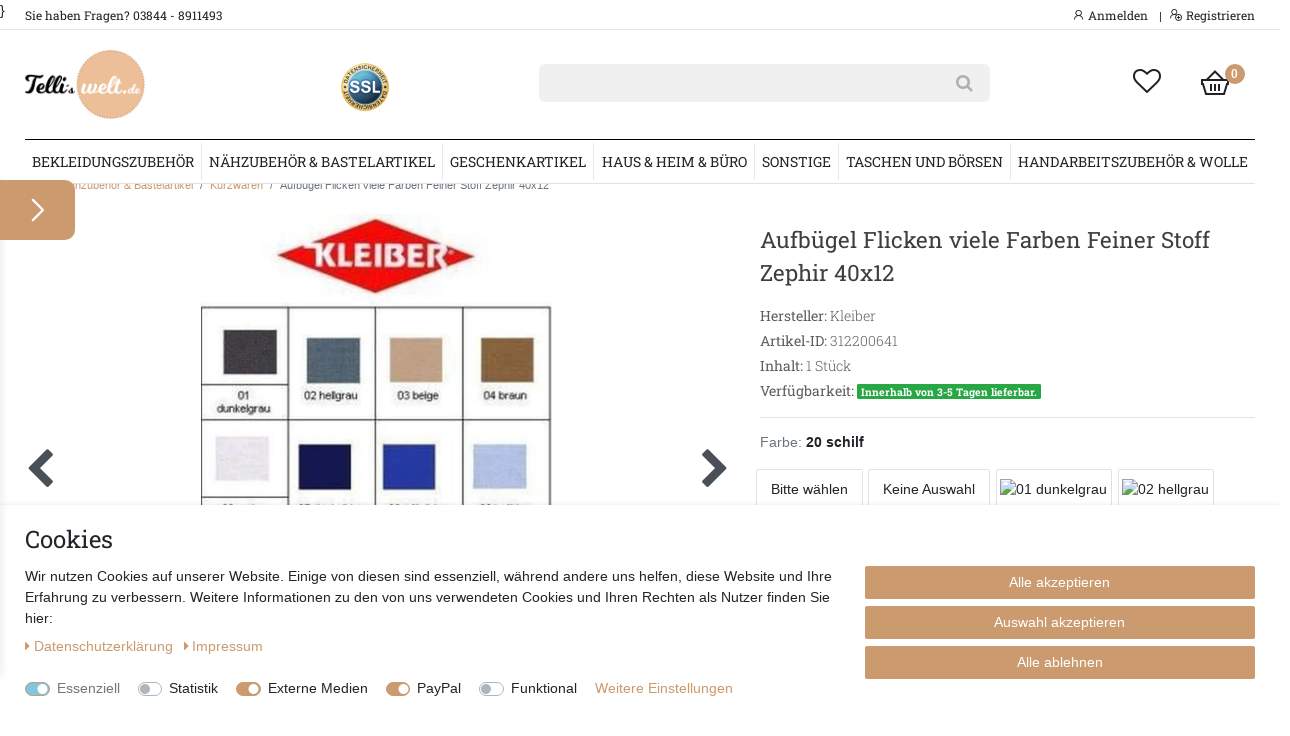

--- FILE ---
content_type: text/html; charset=UTF-8
request_url: https://www.telliswelt.de/kurzwaren/aufbuegel-flicken-viele-farben-feiner-stoff-zephir-40x12_312200641_8038
body_size: 81630
content:






<!DOCTYPE html>

<html lang="de" data-framework="vue" prefix="og: http://ogp.me/ns#" class="icons-loading">

<head>
    <script type="text/javascript">
    (function() {
        var _availableConsents = {"necessary.consent":[true,[],null],"necessary.session":[true,[],null],"necessary.csrf":[true,["XSRF-TOKEN"],null],"necessary.shopbooster_cookie":[true,["plenty_cache"],null],"tracking.Uptain":[false,["uptain"],false],"media.reCaptcha":[false,[],true],"paypal.paypal-cookies":[false,["X-PP-SILOVER","X-PP-L7","tsrc","paypalplus_session_v2"],true],"convenience.languageDetection":[null,[],null]};
        var _allowedCookies = ["plenty_cache","XSRF-TOKEN","plenty-shop-cookie","PluginSetPreview","SID_PLENTY_ADMIN_9741","PreviewCookie"] || [];

        window.ConsentManager = (function() {
            var _consents = (function() {
                var _rawCookie = document.cookie.split(";").filter(function (cookie) {
                    return cookie.trim().indexOf("plenty-shop-cookie=") === 0;
                })[0];

                if (!!_rawCookie) {
                    try {
                        _rawCookie = decodeURIComponent(_rawCookie);
                    } catch (e) {
                        document.cookie = "plenty-shop-cookie= ; expires = Thu, 01 Jan 1970 00:00:00 GMT"
                        return null;
                    }

                    try {
                        return JSON.parse(
                            _rawCookie.trim().substr("plenty-shop-cookie=".length)
                        );
                    } catch (e) {
                        return null;
                    }
                }
                return null;
            })();

            Object.keys(_consents || {}).forEach(function(group) {
                if(typeof _consents[group] === 'object' && _consents[group] !== null)
                {
                    Object.keys(_consents[group] || {}).forEach(function(key) {
                        var groupKey = group + "." + key;
                        if(_consents[group][key] && _availableConsents[groupKey] && _availableConsents[groupKey][1].length) {
                            Array.prototype.push.apply(_allowedCookies, _availableConsents[groupKey][1]);
                        }
                    });
                }
            });

            if(!_consents) {
                Object.keys(_availableConsents || {})
                    .forEach(function(groupKey) {
                        if(_availableConsents[groupKey] && ( _availableConsents[groupKey][0] || _availableConsents[groupKey][2] )) {
                            Array.prototype.push.apply(_allowedCookies, _availableConsents[groupKey][1]);
                        }
                    });
            }

            var _setResponse = function(key, response) {
                _consents = _consents || {};
                if(typeof key === "object" && typeof response === "undefined") {
                    _consents = key;
                    document.dispatchEvent(new CustomEvent("consent-change", {
                        detail: {key: null, value: null, data: key}
                    }));
                    _enableScriptsOnConsent();
                } else {
                    var groupKey = key.split(".")[0];
                    var consentKey = key.split(".")[1];
                    _consents[groupKey] = _consents[groupKey] || {};
                    if(consentKey === "*") {
                        Object.keys(_availableConsents).forEach(function(aKey) {
                            if(aKey.split(".")[0] === groupKey) {
                                _consents[groupKey][aKey.split(".")[1]] = response;
                            }
                        });
                    } else {
                        _consents[groupKey][consentKey] = response;
                    }
                    document.dispatchEvent(new CustomEvent("consent-change", {
                        detail: {key: key, value: response, data: _consents}
                    }));
                    _enableScriptsOnConsent();
                }
                if(!_consents.hasOwnProperty('_id')) {
                    _consents['_id'] = "51ae84a7b46d89206e19cb2931a48a7c380432a3";
                }

                Object.keys(_availableConsents).forEach(function(key) {
                    if((_availableConsents[key][1] || []).length > 0) {
                        if(_isConsented(key)) {
                            _availableConsents[key][1].forEach(function(cookie) {
                                if(_allowedCookies.indexOf(cookie) < 0) _allowedCookies.push(cookie);
                            });
                        } else {
                            _allowedCookies = _allowedCookies.filter(function(cookie) {
                                return _availableConsents[key][1].indexOf(cookie) < 0;
                            });
                        }
                    }
                });

                document.cookie = "plenty-shop-cookie=" + JSON.stringify(_consents) + "; path=/; expires=" + _expireDate() + "; secure";
            };
            var _hasResponse = function() {
                return _consents !== null;
            };

            var _expireDate = function() {
                var expireSeconds = 0;
                                    expireSeconds = 8640000;
                                const date = new Date();
                date.setSeconds(date.getSeconds() + expireSeconds);
                const offset = date.getTimezoneOffset() / 60;
                date.setHours(date.getHours() - offset)
                return date.toUTCString();
            }
            var _isConsented = function(key) {
                var groupKey = key.split(".")[0];
                var consentKey = key.split(".")[1];

                if (consentKey === "*") {
                    return Object.keys(_availableConsents).some(function (aKey) {
                        var aGroupKey = aKey.split(".")[0];
                        return aGroupKey === groupKey && _isConsented(aKey);
                    });
                } else {
                    if(!_hasResponse()) {
                        return _availableConsents[key][0] || _availableConsents[key][2];
                    }

                    if(_consents.hasOwnProperty(groupKey) && _consents[groupKey].hasOwnProperty(consentKey))
                    {
                        return !!_consents[groupKey][consentKey];
                    }
                    else {
                        if(!!_availableConsents[key])
                        {
                            return _availableConsents[key][0];
                        }

                        console.warn("Cookie has been blocked due to not being registered: " + key);
                        return false;
                    }
                }
            };
            var _getConsents = function() {
                var _result = {};
                Object.keys(_availableConsents).forEach(function(key) {
                    var groupKey = key.split(".")[0];
                    var consentKey = key.split(".")[1];
                    _result[groupKey] = _result[groupKey] || {};
                    if(consentKey !== "*") {
                        _result[groupKey][consentKey] = _isConsented(key);
                    }
                });
                return _result;
            };
            var _isNecessary = function(key) {
                return _availableConsents.hasOwnProperty(key) && _availableConsents[key][0];
            };
            var _enableScriptsOnConsent = function() {
                var elementsToEnable = document.querySelectorAll("script[data-cookie-consent]");
                Array.prototype.slice.call(elementsToEnable).forEach(function(el) {
                    if(el.dataset && el.dataset.cookieConsent && _isConsented(el.dataset.cookieConsent) && el.type !== "application/javascript") {
                        var newScript = document.createElement("script");
                        if(el.src) {
                            newScript.src = el.src;
                        } else {
                            newScript.textContent = el.textContent;
                        }
                        el.parentNode.replaceChild(newScript, el);
                    }
                });
            };
            window.addEventListener("load", _enableScriptsOnConsent);
                        // Cookie proxy
            (function() {
                var _data = {};
                var _splitCookieString = function(cookiesString) {

                    var _allCookies = cookiesString.split(";");
                    var regex = /[^=]+=[^;]*;?((?:expires|path|domain)=[^;]*;)*/gm;
                    var cookies = [];

                    _allCookies.forEach(function(cookie){
                        if(cookie.trim().indexOf("plenty-shop-cookie=") === 0) {
                            var cookieString = decodeURIComponent(cookiesString);
                            var match;
                            while((match = regex.exec(cookieString)) !== null) {
                                if(match.index === match.lastIndex) {
                                    regex.lastIndex++;
                                }
                                cookies.push(match[0]);
                            }
                        } else if(cookie.length) {
                            cookies.push(cookie);
                        }
                    });

                    return cookies;

                };
                var _parseCookies = function (cookiesString) {
                    return _splitCookieString(cookiesString).map(function(cookieString) {
                        return _parseCookie(cookieString);
                    });
                };
                var _parseCookie = function(cookieString) {
                    var cookie = {
                        name: null,
                        value: null,
                        params: {}
                    };
                    var match = /^([^=]+)=([^;]*);*((?:[^;]*;?)*)$/.exec(cookieString.trim());
                    if(match && match[1]) {
                        cookie.name = match[1];
                        cookie.value = match[2];

                        (match[3] || "").split(";").map(function(param) {
                            return /^([^=]+)=([^;]*);?$/.exec(param.trim());
                        }).filter(function(param) {
                            return !!param;
                        }).forEach(function(param) {
                            cookie.params[param[1]] = param[2];
                        });

                        if(cookie.params && !cookie.params.path) {
                            cookie.params.path = "/";
                        }
                    }

                    return cookie;
                };
                var _isAllowed = function(cookieName) {
                    return _allowedCookies.some(function(allowedCookie) {
                        var match = /^\/(.*)\/([gmiy]*)$/.exec(allowedCookie);
                        return (match && match[1] && (new RegExp(match[1], match[2])).test(cookieName))
                            || allowedCookie === cookieName;
                    });
                };
                var _set = function(cookieString) {
                    var cookie = _parseCookie(cookieString);
                                                                    var domainParts = (window.location.host || window.location.hostname).split(".");
                        if(domainParts[0] === "www") {
                            domainParts.shift();
                            cookie.domain = "." + domainParts.join(".");
                        } else {
                            cookie.domain = (window.location.host || window.location.hostname);
                        }
                                        if(cookie && cookie.name) {
                        if(_isAllowed(cookie.name)) {
                            var cookieValue = cookie.value || "";
                            _data[cookie.name] = cookieValue + Object.keys(cookie.params || {}).map(function(paramKey) {
                                                            var date = new Date(_expireDate());
                                if(paramKey === "expires" && (new Date(cookie.params[paramKey]).getTime()) > date.getTime()) {
                                    return "; expires=" + _expireDate();
                                }
                                                            return "; " + paramKey.trim() + "=" + cookie.params[paramKey].trim();
                            }).join("");
                        } else {
                            _data[cookie.name] = null;
                            console.warn("Cookie has been blocked due to privacy settings: " + cookie.name);
                        }
                        _update();
                    }
                };
                var _get = function() {
                    return Object.keys(_data).filter(function (key) {
                        return !!_data[key];
                    }).map(function (key) {
                        return key + "=" + (_data[key].split(";")[0]);
                    }).join("; ");
                };
                var _update = function() {
                    delete document.cookie;
                    var cookies = _parseCookies(document.cookie);
                    Object.keys(_data).forEach(function(key) {
                        if(!_data[key]) {
                            // unset cookie
                            var domains = (window.location.host || window.location.hostname).split(".");
                            while(domains.length > 1) {
                                document.cookie = key + "=; path=/; expires=Thu, 01 Jan 1970 00:00:01 GMT; domain="+domains.join(".");
                                document.cookie = key + "=; path=/; expires=Thu, 01 Jan 1970 00:00:01 GMT; domain=."+domains.join(".");
                                domains.shift();
                            }
                            document.cookie = key + "=; path=/; expires=Thu, 01 Jan 1970 00:00:01 GMT;";
                            delete _data[key];
                        } else {
                            var existingCookie = cookies.find(function(cookie) { return cookie.name === key; });
                            var parsedData = _parseCookie(key + "=" + _data[key]);
                            if(!existingCookie || existingCookie.value !== parsedData.value) {
                                document.cookie = key + "=" + _data[key];
                            } else {
                                // console.log('No changes to cookie: ' + key);
                            }
                        }
                    });

                    if(!document.__defineGetter__) {
                        Object.defineProperty(document, 'cookie', {
                            get: _get,
                            set: _set
                        });
                    } else {
                        document.__defineGetter__('cookie', _get);
                        document.__defineSetter__('cookie', _set);
                    }
                };

                _splitCookieString(document.cookie).forEach(function(cookie)
                {
                    _set(cookie);
                });

                _update();
            })();
            
            return {
                setResponse: _setResponse,
                hasResponse: _hasResponse,
                isConsented: _isConsented,
                getConsents: _getConsents,
                isNecessary: _isNecessary
            };
        })();
    })();
</script>


    
<meta charset="utf-8">
<meta http-equiv="X-UA-Compatible" content="IE=edge">
<meta name="viewport" content="width=device-width, initial-scale=1">
<meta name="generator" content="plentymarkets" />
<link rel="stylesheet" href="https://cdn03.plentymarkets.com/xf39i60uvfyx/frontend/theme/telliswelt/webfonts/line-awesome/css/line-awesome.css">





 


    <link rel="canonical" href="https://www.telliswelt.de/kurzwaren/aufbuegel-flicken-viele-farben-feiner-stoff-zephir-40x12_312200641_8038">

            <link rel="alternate" hreflang="x-default" href="https://www.telliswelt.de/kurzwaren/aufbuegel-flicken-viele-farben-feiner-stoff-zephir-40x12_312200641_8038"/>
            <link rel="alternate" hreflang="de" href="https://www.telliswelt.de/kurzwaren/aufbuegel-flicken-viele-farben-feiner-stoff-zephir-40x12_312200641_8038"/>
    
<style data-font="Custom-Font">
    
                
        .icons-loading .fa { visibility: hidden !important; }
</style>

<link rel="preload" href="https://cdn03.plentymarkets.com/xf39i60uvfyx/plugin/6/ceres/css/ceres-icons.css" as="style" onload="this.onload=null;this.rel='stylesheet';">
<noscript><link rel="stylesheet" href="https://cdn03.plentymarkets.com/xf39i60uvfyx/plugin/6/ceres/css/ceres-icons.css"></noscript>


<link rel="preload" as="style" href="https://cdn03.plentymarkets.com/xf39i60uvfyx/plugin/6/ceres/css/ceres-base.css?v=018b39f513ed866eda161e1b34f5a37e7c5e0118">
    <link rel="stylesheet" href="https://cdn03.plentymarkets.com/xf39i60uvfyx/plugin/6/ceres/css/ceres-base.css?v=018b39f513ed866eda161e1b34f5a37e7c5e0118">


<script type="application/javascript">
    /*! loadCSS. [c]2017 Filament Group, Inc. MIT License */
    /* This file is meant as a standalone workflow for
    - testing support for link[rel=preload]
    - enabling async CSS loading in browsers that do not support rel=preload
    - applying rel preload css once loaded, whether supported or not.
    */
    (function( w ){
        "use strict";
        // rel=preload support test
        if( !w.loadCSS ){
            w.loadCSS = function(){};
        }
        // define on the loadCSS obj
        var rp = loadCSS.relpreload = {};
        // rel=preload feature support test
        // runs once and returns a function for compat purposes
        rp.support = (function(){
            var ret;
            try {
                ret = w.document.createElement( "link" ).relList.supports( "preload" );
            } catch (e) {
                ret = false;
            }
            return function(){
                return ret;
            };
        })();

        // if preload isn't supported, get an asynchronous load by using a non-matching media attribute
        // then change that media back to its intended value on load
        rp.bindMediaToggle = function( link ){
            // remember existing media attr for ultimate state, or default to 'all'
            var finalMedia = link.media || "all";

            function enableStylesheet(){
                // unbind listeners
                if( link.addEventListener ){
                    link.removeEventListener( "load", enableStylesheet );
                } else if( link.attachEvent ){
                    link.detachEvent( "onload", enableStylesheet );
                }
                link.setAttribute( "onload", null );
                link.media = finalMedia;
            }

            // bind load handlers to enable media
            if( link.addEventListener ){
                link.addEventListener( "load", enableStylesheet );
            } else if( link.attachEvent ){
                link.attachEvent( "onload", enableStylesheet );
            }

            // Set rel and non-applicable media type to start an async request
            // note: timeout allows this to happen async to let rendering continue in IE
            setTimeout(function(){
                link.rel = "stylesheet";
                link.media = "only x";
            });
            // also enable media after 3 seconds,
            // which will catch very old browsers (android 2.x, old firefox) that don't support onload on link
            setTimeout( enableStylesheet, 3000 );
        };

        // loop through link elements in DOM
        rp.poly = function(){
            // double check this to prevent external calls from running
            if( rp.support() ){
                return;
            }
            var links = w.document.getElementsByTagName( "link" );
            for( var i = 0; i < links.length; i++ ){
                var link = links[ i ];
                // qualify links to those with rel=preload and as=style attrs
                if( link.rel === "preload" && link.getAttribute( "as" ) === "style" && !link.getAttribute( "data-loadcss" ) ){
                    // prevent rerunning on link
                    link.setAttribute( "data-loadcss", true );
                    // bind listeners to toggle media back
                    rp.bindMediaToggle( link );
                }
            }
        };

        // if unsupported, run the polyfill
        if( !rp.support() ){
            // run once at least
            rp.poly();

            // rerun poly on an interval until onload
            var run = w.setInterval( rp.poly, 500 );
            if( w.addEventListener ){
                w.addEventListener( "load", function(){
                    rp.poly();
                    w.clearInterval( run );
                } );
            } else if( w.attachEvent ){
                w.attachEvent( "onload", function(){
                    rp.poly();
                    w.clearInterval( run );
                } );
            }
        }


        // commonjs
        if( typeof exports !== "undefined" ){
            exports.loadCSS = loadCSS;
        }
        else {
            w.loadCSS = loadCSS;
        }
    }( typeof global !== "undefined" ? global : this ) );

    if(document.fonts) {
        document.fonts.addEventListener("loadingdone", function(evt) {
            if(document.fonts.check("1em FontAwesome")) {
                document.documentElement.classList.remove('icons-loading');
            }
        });

        window.addEventListener("load", function(evt) {
            if(document.fonts.check("1em FontAwesome")) {
                document.documentElement.classList.remove('icons-loading');
            }
        });
    } else {
        document.documentElement.classList.remove('icons-loading');
    }
</script>

                    

<!-- Extend the existing style with a template -->
                            <!-- This template is only used for providing the stylesheet path in the respective container. The stylesheet will only apply if the CeresCoconut Stylesheet data provider is linked in the CMS » Container link menu -->

<link rel="stylesheet" href="https://cdn03.plentymarkets.com/xf39i60uvfyx/plugin/6/customtheme/css/main.css">

                    <link rel="stylesheet" href="https://cdn03.plentymarkets.com/xf39i60uvfyx/plugin/6/cookiebar/css/cookie-bar.css">



<style type="text/css">
    .cookie-bar {
        box-shadow: 0 1px 5px rgba(0, 0, 0, 0.15);
    }

    .cookie-bar__header .cookie-bar__header-image {
        max-height: 3.5rem;
        margin-right: 1rem;
        margin-bottom: 1rem;
    }

    .cookie-bar__header .cookie-bar__header-title {
        display: inline-block;
        margin-top: .5rem;
        margin-bottom: 1rem;
    }

    .cookie-bar-header img {
        max-height: 3.5rem;
        margin-right: 1rem;
        margin-bottom: 1rem;
    }

    .cookie-bar.container.out {
        width: unset;
        padding: 0;
        margin-left: unset;
        margin-right: unset;
    }

    .cookie-bar .privacy-settings {
        max-height: 50vh;
    }

    .cookie-bar .privacy-settings table tr td:first-child {
        width: 200px;
    }

    .cookie-bar-toggle {
        display: none;
    }

    .cookie-bar.out {
        left: 15px;
        right: auto;
    }

    .cookie-bar.out > .container-max {
        display: none;
    }

    .cookie-bar.out > .cookie-bar-toggle {
        display: block;
    }

    
    /* Box Shadow use as background overlay */
    .cookie-bar.overlay:not(.out) {
        box-shadow: 0 0 0 calc(100vh + 100vw) rgba(0, 0, 0, 0.5);
    }

    /* card a margin fix */
    .cookie-bar a.card-link.text-primary.text-appearance {
        margin-left: 0;
    }

    /* Cookiebar extra styles */

            @media only screen and (min-width: 576px) and (max-width: 767px) {
            .cookie-bar:not(.out) .responsive-btn {
                display: flex;
                justify-content: space-between;
            }
            .cookie-bar:not(.out) .responsive-btn > .btn-primary.btn-block {
                margin-top: 0 !important;
                flex: 0 0 32%;
            }
        }
        
    
    /* custom css */
        
    
</style>



            


<link rel="stylesheet" href="https://cdn03.plentymarkets.com/xf39i60uvfyx/frontend/theme/telliswelt/css/slider.css">






<link rel="apple-touch-icon" sizes="57x57" href="https://cdn03.plentymarkets.com/xf39i60uvfyx/frontend/theme/telliswelt/img/layout/favicon/apple-icon-57x57.png">
<link rel="apple-touch-icon" sizes="60x60" href="https://cdn03.plentymarkets.com/xf39i60uvfyx/frontend/theme/telliswelt/img/layout/favicon/apple-icon-60x60.png">
<link rel="apple-touch-icon" sizes="72x72" href="https://cdn03.plentymarkets.com/xf39i60uvfyx/frontend/theme/telliswelt/img/layout/favicon/apple-icon-72x72.png">
<link rel="apple-touch-icon" sizes="76x76" href="https://cdn03.plentymarkets.com/xf39i60uvfyx/frontend/theme/telliswelt/img/layout/favicon/apple-icon-76x76.png">
<link rel="apple-touch-icon" sizes="114x114" href="https://cdn03.plentymarkets.com/xf39i60uvfyx/frontend/theme/telliswelt/img/layout/favicon/apple-icon-114x114.png">
<link rel="apple-touch-icon" sizes="120x120" href="https://cdn03.plentymarkets.com/xf39i60uvfyx/frontend/theme/telliswelt/img/layout/favicon/apple-icon-120x120.png">
<link rel="apple-touch-icon" sizes="144x144" href="https://cdn03.plentymarkets.com/xf39i60uvfyx/frontend/theme/telliswelt/img/layout/favicon/apple-icon-144x144.png">
<link rel="apple-touch-icon" sizes="152x152" href="https://cdn03.plentymarkets.com/xf39i60uvfyx/frontend/theme/telliswelt/img/layout/favicon/apple-icon-152x152.png">
<link rel="apple-touch-icon" sizes="180x180" href="https://cdn03.plentymarkets.com/xf39i60uvfyx/frontend/theme/telliswelt/img/layout/favicon/apple-icon-180x180.png">
<link rel="icon" type="image/png" sizes="192x192"  href="https://cdn03.plentymarkets.com/xf39i60uvfyx/frontend/theme/telliswelt/img/layout/favicon/android-icon-192x192.png">
<link rel="icon" type="image/png" sizes="32x32" href="https://cdn03.plentymarkets.com/xf39i60uvfyx/frontend/theme/telliswelt/img/layout/favicon/favicon-32x32.png">
<link rel="icon" type="image/png" sizes="96x96" href="https://cdn03.plentymarkets.com/xf39i60uvfyx/frontend/theme/telliswelt/img/layout/favicon/favicon-96x96.png">
<link rel="icon" type="image/png" sizes="16x16" href="https://cdn03.plentymarkets.com/xf39i60uvfyx/frontend/theme/telliswelt/img/layout/favicon/favicon-16x16.png">
<link rel="manifest" href="https://cdn03.plentymarkets.com/xf39i60uvfyx/frontend/theme/telliswelt/img/layout/favicon/manifest.json">

    
    
                
    
    

    
    
    
    
    

                    


<meta name="robots" content="all">
    <meta name="description" content="Aufbügel Flicken viele Farben Feiner Stoff Zephir 40x12 Kurzwaren">
<meta property="og:title" content="Aufbügel Flicken viele Farben Feiner Stoff Zephir 40x12
         | Telliswelt.de"/>
<meta property="og:type" content="article"/>
<meta property="og:url" content="https://www.telliswelt.de/kurzwaren/aufbuegel-flicken-viele-farben-feiner-stoff-zephir-40x12_312200641_8038"/>
<meta property="og:image" content="https://cdn03.plentymarkets.com/xf39i60uvfyx/item/images/312200641/full/312200641-312200641-0.jpg"/>
<meta property="thumbnail" content="https://cdn03.plentymarkets.com/xf39i60uvfyx/item/images/312200641/full/312200641-312200641-0.jpg"/>

<script type="application/ld+json">
            {
                "@context"      : "https://schema.org/",
                "@type"         : "Product",
                "@id"           : "8038",
                "name"          : "Aufbügel Flicken viele Farben Feiner Stoff Zephir 40x12",
                "category"      : "Kurzwaren",
                "releaseDate"   : "",
                "image"         : "https://cdn03.plentymarkets.com/xf39i60uvfyx/item/images/312200641/full/312200641-312200641-0.jpg",
                "identifier"    : "8038",
                "description"   : "Sie bekommen von mir eine Packung Zephirflicken zum Aufbügeln in der von Ihnen gewünschten Farbe Material: 100 % Baumwolle feiner Stoff ideal auch für Tisch und Bettwäsche... Größe: ein Stück 40 cm x 12 cm Farben: &amp;nbsp; Gebrauchsanweisung: 1. Beschädigten Stoff auf linke Seite wenden und auf eine feste Unterlage legen. Ein Stück diese Flickens zuschneiden, dass es ringsum 1 cm übersteht. Ecken abrunden. 2. Den Flicken mit der rutschigen (und leicht glänzenden) Seite nach unten auflegen. 3. Bei empfindlichen Materialien mit dünnem Stoffstück oder Seidenpapier abdecken, mit gut erhitztem Bügeleisen aufbügeln. 4. Dabei Bügeleisen mit kräftigem Druck auf der Stelle drehen. Bitte beachten: Bügeleisen auf Baumwolle oder Leinen stellen und ca. 15 Sekunden aufbügeln. Bügeleisen auf Seide oder Wolle stellen und ca. 35 Sekunden aufbügeln.(je nach Stoff) 5. Zum Schluß nochmals von links nachbügeln, danach den Stoff einige Minuten erkalten lassen. Nur trocken anbügeln ? ohne feuchtes Tuch ? ohne Dampf wasch- und chemisch reinigungsfest Eine ausführliche Anleitung zur Verarbeitung befindet sich auf der Rückseite der Verpackung.",
                "disambiguatingDescription" : "",
                "manufacturer"  : {
                    "@type"         : "Organization",
                    "name"          : "Kleiber"
                },
                "sku"           : "312200641",
                "offers": {
                    "@type"         : "Offer",
                    "priceCurrency" : "EUR",
                    "price"         : "3.99",
                    "url"           : "https://www.telliswelt.de/kurzwaren/aufbuegel-flicken-viele-farben-feiner-stoff-zephir-40x12_312200641_8038",
                    "priceSpecification":[
                                                {
                            "@type": "UnitPriceSpecification",
                            "price": "3.99",
                            "priceCurrency": "EUR",
                            "priceType": "SalePrice",
                            "referenceQuantity": {
                                "@type": "QuantitativeValue",
                                "value": "1",
                                "unitCode": "C62"
                            }
                        }

                    ],
                    "availability"  : "",
                    "itemCondition" : "https://schema.org/NewCondition"
                },
                "depth": {
                    "@type"         : "QuantitativeValue",
                    "value"         : "0"
                },
                "width": {
                    "@type"         : "QuantitativeValue",
                    "value"         : "0"
                },
                "height": {
                    "@type"         : "QuantitativeValue",
                    "value"         : "0"
                },
                "weight": {
                    "@type"         : "QuantitativeValue",
                    "value"         : "10"
                }
            }
        </script>

<title>Aufbügel Flicken viele Farben Feiner Stoff Zephir 40x12
         | Telliswelt.de</title>

            }
<link rel="stylesheet" href="https://cdn03.plentymarkets.com/xf39i60uvfyx/plugin/6/cfouritemquestions/css/main.min.css">
<script src='https://www.google.com/recaptcha/api.js'></script>
            <link rel="stylesheet" href="https://cdn03.plentymarkets.com/xf39i60uvfyx/plugin/6/feedback/css/main.css" media="none" onload="if(media!='all')media='all'">
<noscript><link rel="stylesheet" href="https://cdn03.plentymarkets.com/xf39i60uvfyx/plugin/6/feedback/css/main.css"></noscript>


            <style>
    #paypal_loading_screen {
        display: none;
        position: fixed;
        z-index: 2147483640;
        top: 0;
        left: 0;
        width: 100%;
        height: 100%;
        overflow: hidden;

        transform: translate3d(0, 0, 0);

        background-color: black;
        background-color: rgba(0, 0, 0, 0.8);
        background: radial-gradient(ellipse closest-corner, rgba(0,0,0,0.6) 1%, rgba(0,0,0,0.8) 100%);

        color: #fff;
    }

    #paypal_loading_screen .paypal-checkout-modal {
        font-family: "HelveticaNeue", "HelveticaNeue-Light", "Helvetica Neue Light", helvetica, arial, sans-serif;
        font-size: 14px;
        text-align: center;

        box-sizing: border-box;
        max-width: 350px;
        top: 50%;
        left: 50%;
        position: absolute;
        transform: translateX(-50%) translateY(-50%);
        cursor: pointer;
        text-align: center;
    }

    #paypal_loading_screen.paypal-overlay-loading .paypal-checkout-message, #paypal_loading_screen.paypal-overlay-loading .paypal-checkout-continue {
        display: none;
    }

    .paypal-checkout-loader {
        display: none;
    }

    #paypal_loading_screen.paypal-overlay-loading .paypal-checkout-loader {
        display: block;
    }

    #paypal_loading_screen .paypal-checkout-modal .paypal-checkout-logo {
        cursor: pointer;
        margin-bottom: 30px;
        display: inline-block;
    }

    #paypal_loading_screen .paypal-checkout-modal .paypal-checkout-logo img {
        height: 36px;
    }

    #paypal_loading_screen .paypal-checkout-modal .paypal-checkout-logo img.paypal-checkout-logo-pp {
        margin-right: 10px;
    }

    #paypal_loading_screen .paypal-checkout-modal .paypal-checkout-message {
        font-size: 15px;
        line-height: 1.5;
        padding: 10px 0;
    }

    #paypal_loading_screen.paypal-overlay-context-iframe .paypal-checkout-message, #paypal_loading_screen.paypal-overlay-context-iframe .paypal-checkout-continue {
        display: none;
    }

    .paypal-spinner {
        height: 30px;
        width: 30px;
        display: inline-block;
        box-sizing: content-box;
        opacity: 1;
        filter: alpha(opacity=100);
        animation: rotation .7s infinite linear;
        border-left: 8px solid rgba(0, 0, 0, .2);
        border-right: 8px solid rgba(0, 0, 0, .2);
        border-bottom: 8px solid rgba(0, 0, 0, .2);
        border-top: 8px solid #fff;
        border-radius: 100%
    }

    .paypalSmartButtons div {
        margin-left: 10px;
        margin-right: 10px;
    }
</style>    
                                    
    </head>

<body class="page-singleitem item-312200641 variation-8038 ">

                    

<script>
    if('ontouchstart' in document.documentElement)
    {
        document.body.classList.add("touch");
    }
    else
    {
        document.body.classList.add("no-touch");
    }
</script>

<div id="vue-app" class="app">
    <!-- messages -->
    <notifications template="#vue-notifications" :initial-notifications="{&quot;error&quot;:null,&quot;warn&quot;:null,&quot;info&quot;:null,&quot;success&quot;:null,&quot;log&quot;:null}"></notifications>

    

 



<!-----------------------HEADER-------------------------------->

 
<header id="page-header" class="fixed-top default-header d-print-none">
    <div id="full-top-bar-2">
        <div class="full-top-bar">
            <div class="container-max">
                <div>
    

    

    
                    <div class="col-lg-9" style="padding:5px 0 0 0; float:left">
                        <span class="full-top-bar-txt">Sie haben Fragen? 03844 - 8911493</span>
                    </div>



                    <div class="col-lg-3" style="text-align:right; padding-right:0px; float:left" >
                        <ul id="controlsList" class="controls-list mb-0 d-flex list-inline pl-2 pl-sm-1 pl-md-0">

                            <li class="list-inline-item control-user">
                        <user-login-handler>
                            <a class="nav-link" data-toggle="modal">
                                <i class="fa fa-user mr-0 mr-sm-1" aria-hidden="true"></i>
                                <span class="d-none d-sm-inline">Anmelden</span>
                            </a>
                            <a class="nav-link" data-toggle="modal">
                                <i class="fa fa-user-plus mr-0 mr-sm-1" aria-hidden="true"></i>
                                <span class="d-none d-sm-inline">Registrieren</span>
                            </a>
                        </user-login-handler>
                 
                     </li>




                    </ul>
                </div>
    
                    <div style="clear:both"></div>
    
                </div>
            </div>
        </div>
    </div>







    <div class="container-max">
        <div class="row flex-row-reverse position-relative">
            <div id="page-header-parent" class="col-12 header-container" data-header-offset>
                <div class="top-bar header-fw">
                    <div class="container-max px-0 pr-lg-3">
                        <div class="row mx-0 flex-row-reverse position-relative">
        
                            <div class="top-bar-items mobile-top-bar" >
                                <div class="controls">
                                    <ul id="controlsList" class="controls-list mb-0 d-flex list-inline pl-2 pl-sm-1 pl-md-0">
                                        <li class="list-inline-item control-user">
                                            <user-login-handler>
                                                <a class="nav-link" data-toggle="modal">
                                                    <i class="fa fa-user mr-0 mr-sm-1" aria-hidden="true"></i>
                                                    <span class="d-none d-sm-inline">Anmelden</span>
                                                </a>
                                                <a class="nav-link" data-toggle="modal">
                                                    <i class="fa fa-user-plus mr-0 mr-sm-1" aria-hidden="true"></i>
                                                    <span class="d-none d-sm-inline">Registrieren</span>
                                                </a>
                                            </user-login-handler>
                                        </li>

                                             <li class="list-inline-item control-search" style="padding:0 0 0 10px">
                                            <a class="anicon anicon-search-xcross nav-link"
                                                aria-label="toggle search"
                                                data-toggle="collapse"
                                                href="#searchBox"
                                                aria-expanded="false"
                                                aria-controls="searchBox"
                                                data-parent="#controlsList">
                                                <span class="anicon-search-item" aria-hidden="true"></span>
                                            </a>
                                        </li>
                                        <li class="list-inline-item control-wish-list" style="padding:0 15px 0 0">
                                            <wish-list-count>
 
                                            </wish-list-count>
                                        </li>
                                    </ul>
                                </div>
                            </div>
                        </div>
                    </div>

                    <div class="container-max px-0 px-lg-3">
                        <div class="row mx-0 flex-row-reverse position-relative">
                            <div id="searchBox" class="cmp cmp-search-box collapse">
                                                                                                    <item-search></item-search>
                                                            </div>

                            
                            <div id="countrySettings" class="cmp cmp-country-settings collapse">
                                <div class="container-max">
                                    <div class="row py-3">
                                        <div class="col-12 col-lg-6">

                                            <div class="language-settings">
                                                <div class="list-title">
                                                    <strong>Sprache</strong>
                                                    <hr>
                                                </div>

                                                                                                                                                <ul class="row">
                                                                                                            <li class="col-6 col-sm-4 px-0 active">
                                                            <a class="nav-link" href="https://www.telliswelt.de/kurzwaren/aufbuegel-flicken-viele-farben-feiner-stoff-zephir-40x12_312200641_8038" data-update-url>
                                                                <i class="flag-icon flag-icon-de"></i>
                                                                Deutsch
                                                            </a>
                                                        </li>
                                                                                                    </ul>
                                            </div>
                                        </div>
                                        <div class="col-12 col-lg-6">
                                            <div class="shipping-settings">
                                                <div class="list-title">
                                                    <strong>Lieferland</strong>
                                                    <hr>
                                                </div>
                                                <shipping-country-select :disable-input="false"></shipping-country-select>
                                            </div>
                                        </div>
                                    </div>
                                </div>
                            </div>
                        </div>
                    </div>
                </div>

        
<!-----------------------NAVIGATION-------------------------------->


<nav class="navbar header-fw p-0 megamenu mobile-menu-border" id="header-border" style="background:#fff">
    <div class="container-max d-block">
        <div class="row">


            <div class="col-xs-12 col-lg-3" style="float:left">
                <div class="logo-mobile">
                    <div class="logo-top-pad" id="padding-col-1">
                        <a href="/">
                            <img src="https://cdn03.plentymarkets.com/xf39i60uvfyx/frontend/theme/telliswelt/img/layout/logo.png" class="logo-top img-responsive" id="logo-size">
                        </a>
                    </div>
                </div>
            </div>


            <div class="col-xs-12 col-lg-7 hb-1" style="float:left">
                <div class="row">
                    <div class="col-xs-2 col-lg-3 hb-1-2"
                        id="padding-col-2">
                        <div class="head-info">
                            <span><img src="https://cdn03.plentymarkets.com/xf39i60uvfyx/frontend/theme/telliswelt/img/layout/icon-ssl.png" class="header-badge" border="0"></span>
                        </div>

                    </div>
                    <div class="col-xs-12 col-lg-9 hb-1-2"
                        id="padding-col-3">



                        <item-search></item-search>




                    </div>

                </div>
            </div>


            <div class="col-xs-12 col-lg-2 hb-1">

                
                <div style="float:right; padding-left:10px" class="cart-full">
                    <div @mouseover.once="$store.dispatch('loadComponent', 'basket-preview')" class="cart-full" style="padding:0 10px 0 0">
                        <a v-toggle-basket-preview href="#" class="toggle-basket-preview nav-link">
                           
                                <span class="badge-top-2" v-basket-item-quantity="$store.state.basket.data.itemQuantity">0</span>
                           

                                <i v-waiting-animation="$store.state.basket.isBasketLoading" waiting-class="las la-shopping-basket" class="las la-shopping-basket" aria-hidden="true" style="font-size:32px; color:#222226"></i>

                        </a>

                        <lazy-load component="basket-preview">
                            <basket-preview :show-net-prices="false">
                                <template #before-basket-item>
                                                        
                                </template>
                                <template #after-basket-item>
                                                        
                                </template>
                                <template #before-basket-totals>
                                                        
                                </template>
                                <template #before-item-sum>
                                                        
                                </template>
                                <template #after-item-sum>
                                                        
                                </template>
                                <template #before-shipping-costs>
                                                        
                                </template>
                                <template #after-shipping-costs>
                                                        
                                </template>
                                <template #before-total-sum>
                                                        
                                </template>
                                <template #before-vat>
                                                        
                                </template>
                                <template #after-vat>
                                                        
                                </template>
                                <template #after-total-sum>
                                                        
                                </template>
                                <template #after-basket-totals>
                                                        
                                </template>
                                <template #before-checkout-button>
                                                        
                                </template>
                                <template #after-checkout-button>
                                                        
                                </template>
                            </basket-preview>
                        </lazy-load>
                    </div>

                    </div>


                    <div style="float:right">
                        <wish-list-count>
                        </wish-list-count>
                    </div>

                    </div>


            <div @mouseover.once="$store.dispatch('loadComponent', 'basket-preview')" class="cart-mobile" style="padding:0 12px 0 0">
                <a v-toggle-basket-preview href="#" class="toggle-basket-preview nav-link">
                   
                        <span class="badge-top-mobile-2" v-basket-item-quantity="$store.state.basket.data.itemQuantity">0</span>
                   

                        <i v-waiting-animation="$store.state.basket.isBasketLoading" waiting-class="las la-shopping-basket" class="las la-shopping-basket" aria-hidden="true" style="font-size:30px; color:#222226"></i>

                </a>

                <lazy-load component="basket-preview">
                    <basket-preview :show-net-prices="false">
                        <template #before-basket-item>
                                                
                        </template>
                        <template #after-basket-item>
                                                
                        </template>
                        <template #before-basket-totals>
                                                
                        </template>
                        <template #before-item-sum>
                                                
                        </template>
                        <template #after-item-sum>
                                                
                        </template>
                        <template #before-shipping-costs>
                                                
                        </template>
                        <template #after-shipping-costs>
                                                
                        </template>
                        <template #before-total-sum>
                                                
                        </template>
                        <template #before-vat>
                                                
                        </template>
                        <template #after-vat>
                                                
                        </template>
                        <template #after-total-sum>
                                                
                        </template>
                        <template #after-basket-totals>
                                                
                        </template>
                        <template #before-checkout-button>
                                                
                        </template>
                        <template #after-checkout-button>
                                                
                        </template>
                    </basket-preview>
                </lazy-load>
            </div>

             <button v-open-mobile-navigation class="navbar-toggler-2 d-lg-none p-3" type="button">
                &#9776;
            </button>


        </div>
    </div>



    <div class="container-max">


        <div class="main-navbar-collapsable d-none d-lg-block" style="border-top:1px solid #000">
                                                   
               
            <ul class="mainmenu p-0 m-0 d-flex nav-menu position-relative" style="border-bottom:1px solid #dee2e6">
                            
    
        
                                                                                                                                                                                
            
                <li class="ddown" v-navigation-touch-handler>
                    <a href="/bekleidungszubehoer" itemprop="name">
                        Bekleidungszubehör
                    </a>
                                        <ul data-level="1" class="collapse nav-dropdown-0">
                                                                                                                                                <li>
                                        <ul class="collapse-inner">
                                            <li>
                                                <a href="/bekleidungszubehoer/hosentraeger" itemprop="name">
                                                    Hosenträger
                                                </a>
                                            </li>
                                        </ul>
                                    </li>
                                                                                                                                <li>
                                        <ul class="collapse-inner">
                                            <li>
                                                <a href="/bekleidungszubehoer/aermelhalter" itemprop="name">
                                                    Ärmelhalter
                                                </a>
                                            </li>
                                        </ul>
                                    </li>
                                                                                                                                <li>
                                        <ul class="collapse-inner">
                                            <li>
                                                <a href="/bekleidungszubehoer/bh-zubehoer" itemprop="name">
                                                    BH Zubehör
                                                </a>
                                            </li>
                                        </ul>
                                    </li>
                                                                                                                                <li>
                                        <ul class="collapse-inner">
                                            <li>
                                                <a href="/bekleidungszubehoer/sockenhalter" itemprop="name">
                                                    Sockenhalter
                                                </a>
                                            </li>
                                        </ul>
                                    </li>
                                                                                                        </ul>
                                    </li>

                        
        
                                                                                                                                                                                                                                                                                                                                                                                                                                                                                                                                                            
            
                <li class="ddown" v-navigation-touch-handler>
                    <a href="/naehzubehoer" itemprop="name">
                        Nähzubehör &amp; Bastelartikel
                    </a>
                                        <ul data-level="1" class="collapse nav-dropdown-1">
                                                                                                                                                <li>
                                        <ul class="collapse-inner">
                                            <li>
                                                <a href="/naehzubehoer/flicken" itemprop="name">
                                                    Flicken
                                                </a>
                                            </li>
                                        </ul>
                                    </li>
                                                                                                                                <li>
                                        <ul class="collapse-inner">
                                            <li>
                                                <a href="/naehzubehoer/freudenberg-vliess-co" itemprop="name">
                                                    Freudenberg Vließ &amp; Co
                                                </a>
                                            </li>
                                        </ul>
                                    </li>
                                                                                                                                <li>
                                        <ul class="collapse-inner">
                                            <li>
                                                <a href="/naehzubehoer/garne" itemprop="name">
                                                    Garne
                                                </a>
                                            </li>
                                        </ul>
                                    </li>
                                                                                                                                <li>
                                        <ul class="collapse-inner">
                                            <li>
                                                <a href="/naehzubehoer/kleiber" itemprop="name">
                                                    Kleiber
                                                </a>
                                            </li>
                                        </ul>
                                    </li>
                                                                                                                                <li>
                                        <ul class="collapse-inner">
                                            <li>
                                                <a href="/naehzubehoer/kurzwaren" itemprop="name">
                                                    Kurzwaren
                                                </a>
                                            </li>
                                        </ul>
                                    </li>
                                                                                                                                <li>
                                        <ul class="collapse-inner">
                                            <li>
                                                <a href="/naehzubehoer/kurzwaren-baender-kordel" itemprop="name">
                                                    Kurzwaren- Bänder Kordel...
                                                </a>
                                            </li>
                                        </ul>
                                    </li>
                                                                                                                                <li>
                                        <ul class="collapse-inner">
                                            <li>
                                                <a href="/naehzubehoer/kurzwaren-reissverschluesse" itemprop="name">
                                                    Reißverschlüsse
                                                </a>
                                            </li>
                                        </ul>
                                    </li>
                                                                                                                                <li>
                                        <ul class="collapse-inner">
                                            <li>
                                                <a href="/naehzubehoer/kurzwaren-samtbaender" itemprop="name">
                                                    Kurzwaren/Samtbänder
                                                </a>
                                            </li>
                                        </ul>
                                    </li>
                                                                                                                                <li>
                                        <ul class="collapse-inner">
                                            <li>
                                                <a href="/naehzubehoer/lineale" itemprop="name">
                                                    Lineale
                                                </a>
                                            </li>
                                        </ul>
                                    </li>
                                                                                                                                <li>
                                        <ul class="collapse-inner">
                                            <li>
                                                <a href="/naehzubehoer/makiert-stecknadeln" itemprop="name">
                                                    Makiert- Stecknadeln
                                                </a>
                                            </li>
                                        </ul>
                                    </li>
                                                                                                                                <li>
                                        <ul class="collapse-inner">
                                            <li>
                                                <a href="/naehzubehoer/nadeln-naeh-stopf-leder" itemprop="name">
                                                    Nadeln (Näh-;Stopf-,Leder...)
                                                </a>
                                            </li>
                                        </ul>
                                    </li>
                                                                                                                                <li>
                                        <ul class="collapse-inner">
                                            <li>
                                                <a href="/naehzubehoer/nadelkissen" itemprop="name">
                                                    Nadelkissen
                                                </a>
                                            </li>
                                        </ul>
                                    </li>
                                                                                                                                <li>
                                        <ul class="collapse-inner">
                                            <li>
                                                <a href="/naehzubehoer/naehmaschinennadeln" itemprop="name">
                                                    Nähmaschinennadeln
                                                </a>
                                            </li>
                                        </ul>
                                    </li>
                                                                                                                                <li>
                                        <ul class="collapse-inner">
                                            <li>
                                                <a href="/naehzubehoer/naehmaschinenzubehoer" itemprop="name">
                                                    Nähmaschinenzubehör
                                                </a>
                                            </li>
                                        </ul>
                                    </li>
                                                                                                                                <li>
                                        <ul class="collapse-inner">
                                            <li>
                                                <a href="/naehzubehoer/polsterzubehoer" itemprop="name">
                                                    Polsterzubehör
                                                </a>
                                            </li>
                                        </ul>
                                    </li>
                                                                                                                                <li>
                                        <ul class="collapse-inner">
                                            <li>
                                                <a href="/naehzubehoer/prym" itemprop="name">
                                                    Prym
                                                </a>
                                            </li>
                                        </ul>
                                    </li>
                                                                                                                                <li>
                                        <ul class="collapse-inner">
                                            <li>
                                                <a href="/naehzubehoer/scheren" itemprop="name">
                                                    Scheren
                                                </a>
                                            </li>
                                        </ul>
                                    </li>
                                                                                                        </ul>
                                    </li>

                        
        
                                                                                            
            
                <li class="ddown" v-navigation-touch-handler>
                    <a href="/geschenkartikel" itemprop="name">
                        Geschenkartikel
                    </a>
                                        <ul data-level="1" class="collapse nav-dropdown-2">
                                                                                                                                                <li>
                                        <ul class="collapse-inner">
                                            <li>
                                                <a href="/geschenkartikel/schluesselanhaenger" itemprop="name">
                                                    Schlüsselanhänger
                                                </a>
                                            </li>
                                        </ul>
                                    </li>
                                                                                                        </ul>
                                    </li>

                        
        
                                                                                                                        
            
                <li class="ddown" v-navigation-touch-handler>
                    <a href="/haushaltsartikel" itemprop="name">
                        Haus &amp; Heim &amp; Büro
                    </a>
                                        <ul data-level="1" class="collapse nav-dropdown-3">
                                                                                                                                                <li>
                                        <ul class="collapse-inner">
                                            <li>
                                                <a href="/haushaltsartikel/buerobedarf-schreibwaren" itemprop="name">
                                                    Bürobedarf / Schreibwaren
                                                </a>
                                            </li>
                                        </ul>
                                    </li>
                                                                                                                                <li>
                                        <ul class="collapse-inner">
                                            <li>
                                                <a href="/haushaltsartikel/kosmetikartikel" itemprop="name">
                                                    Kosmetikartikel
                                                </a>
                                            </li>
                                        </ul>
                                    </li>
                                                                                                        </ul>
                                    </li>

                        
        
                                                                
            
                <li>
                    <a href="/sonstige" itemprop="name">
                        Sonstige
                    </a>
                </li>

                        
        
                                                                
            
                <li>
                    <a href="/taschen-und-boersen-fossil" itemprop="name">
                        Taschen und Börsen 
                    </a>
                </li>

                        
        
                                                                
            
                <li>
                    <a href="/wolle" itemprop="name">
                        Handarbeitszubehör &amp; Wolle
                    </a>
                </li>

                        

            </ul>




                    
         </div>


</div>

    
</nav>

<!-----------------------NAVIGATION-------------------------------->


</div>
</div>
</div>
</header>


<!-----------------------HEADER-------------------------------->





                                 
                <!-----------------------BREADCRUMB-------------------------------->
                                <div class="breadcrumbs header-fw breadcrump-margin">
                    <nav class="small d-none d-md-block px-0" data-component="breadcrumbs" data-renderer="twig">
                                                <ul class="breadcrumb container-max px-3 py-2 my-0 mx-auto">
                            <li class="breadcrumb-item">
                                <a href="/">
                                    <i class="fa fa-home" aria-hidden="true"></i>
                                                                                                        </a>
                            </li>
                
                                                                                                                                                        <li class="breadcrumb-item">
                                        <a href="/naehzubehoer">Nähzubehör &amp; Bastelartikel</a>
                                                                                                                                                            </li>
                                                                                                                                <li class="breadcrumb-item">
                                        <a href="/naehzubehoer/kurzwaren">Kurzwaren</a>
                                                                                                                                                            </li>
                                                                            
                                                                                        <li class="breadcrumb-item active">
                                                                                                            <span>Aufbügel Flicken viele Farben Feiner Stoff Zephir 40x12</span>
                                </li>
                                                    </ul>
                         <script type="application/ld+json">
                        {
                            "@context":"http://schema.org/",
                            "@type":"BreadcrumbList",
                            "itemListElement": [{"@type":"ListItem","position":1,"item":{"@id":"\/","name":"Home"}},{"@type":"ListItem","position":2,"item":{"@id":"\/naehzubehoer","name":"N\u00e4hzubeh\u00f6r & Bastelartikel"}},{"@type":"ListItem","position":3,"item":{"@id":"\/naehzubehoer\/kurzwaren","name":"Kurzwaren"}},{"@type":"ListItem","position":4,"item":{"@id":"https:\/\/www.telliswelt.de\/kurzwaren\/aufbuegel-flicken-viele-farben-feiner-stoff-zephir-40x12_312200641_8038","name":"Aufb\u00fcgel Flicken viele Farben Feiner Stoff Zephir 40x12"}}]
                        }
                        </script>
                    </nav>
                </div>
                                
                <!-----------------------BREADCRUMB-------------------------------->

                



<script id="696c7ef4638b1">
    var vueApp = document.getElementById("vue-app");
    var pageHeader = document.getElementById("page-header");

    if ( !!vueApp && !!pageHeader )
    {
        vueApp.style.marginTop = pageHeader.getBoundingClientRect().height + 'px';
    }

    var scriptElement = document.getElementById("696c7ef4638b1");
    scriptElement.parentElement.removeChild(scriptElement);
</script>

<div>
                
                    
    <mobile-navigation :initial-category="{&quot;level&quot;:2,&quot;id&quot;:101,&quot;type&quot;:&quot;item&quot;,&quot;linklist&quot;:&quot;Y&quot;,&quot;sitemap&quot;:&quot;Y&quot;,&quot;parentCategoryId&quot;:237,&quot;right&quot;:&quot;all&quot;,&quot;details&quot;:[{&quot;fulltext&quot;:&quot;N&quot;,&quot;name&quot;:&quot;Kurzwaren&quot;,&quot;nameUrl&quot;:&quot;kurzwaren&quot;,&quot;metaTitle&quot;:&quot;Kurzwaren online&quot;,&quot;position&quot;:&quot;15&quot;,&quot;plenty_category_details_image_path&quot;:&quot;&quot;,&quot;metaDescription&quot;:&quot;Bei Telli&#039;s Welt erwartet Sie die ganze Vielfalt von Kurzwaren, die Sie online ganz bequem aussuchen und kaufen k\u00f6nnen. Jetzt klicken und bestellen!&quot;,&quot;canonicalLink&quot;:&quot;&quot;,&quot;updatedBy&quot;:&quot;Ulf Autrum&quot;,&quot;shortDescription&quot;:&quot;&quot;,&quot;metaKeywords&quot;:&quot;Kurzwaren online&quot;,&quot;metaRobots&quot;:&quot;ALL&quot;,&quot;plenty_category_details_image2_path&quot;:&quot;&quot;,&quot;categoryId&quot;:&quot;101&quot;,&quot;description&quot;:&quot;&quot;,&quot;lang&quot;:&quot;de&quot;,&quot;singleItemView&quot;:&quot;ItemViewSingleItem&quot;,&quot;pageView&quot;:&quot;PageDesignContent&quot;,&quot;description2&quot;:&quot;&quot;,&quot;itemListView&quot;:&quot;ItemViewCategoriesList&quot;,&quot;updatedAt&quot;:&quot;2020-04-06T16:34:19+02:00&quot;,&quot;image&quot;:null,&quot;imagePath&quot;:null,&quot;image2&quot;:null,&quot;image2Path&quot;:null,&quot;plentyId&quot;:9741}],&quot;clients&quot;:[{&quot;categoryId&quot;:&quot;101&quot;,&quot;plentyId&quot;:9975},{&quot;categoryId&quot;:&quot;101&quot;,&quot;plentyId&quot;:9741}]}" :include-language="false"></mobile-navigation>
</div>




            <script>
                window.onscroll = function () { scrollFunction() };

                function scrollFunction() {
                    if (document.body.scrollTop > 0 || document.documentElement.scrollTop > 50) {
                        document.getElementById("full-top-bar-2").style.display = "none";
                        document.getElementById("logo-size").style.width = "180px";

                    } else {
                        document.getElementById("full-top-bar-2").style.display = "block";
                        document.getElementById("logo-size").style.width = "230px";


                    }
                }
            </script>

    <div id="page-body" class="main">
            

        
                
                    <single-item v-cloak
            item-data="696c7ef463b00"
            attributes-data="696c7ef463b7d"
            variations="696c7ef463b85"
            :after-key="null"
            :please-select-option-variation-id="2886"
            :show-net-prices="false"
            :is-wish-list-enabled="true"
            :init-please-select-option="false"
            :item-id="312200641">
    <template #before-price>                    </template>
    <template #after-price>                    </template>
    <template #before-add-to-basket>                    </template>
    <template #after-add-to-basket>            <!-- Include the PayPal JavaScript SDK -->
<script2 type="text/javascript">
    if(!document.getElementById('paypal-smart-payment-script'))
    {
    var script = document.createElement("script");
    script.type = "module";
    script.id = "paypal-smart-payment-script";
    script.src = "https://cdn03.plentymarkets.com/xf39i60uvfyx/plugin/6/paypal/js/smartPaymentScript.min.js";
    script.setAttribute("data-client-id", "AfslQana4f4CQjHvRBnUc6vBJg5jgJuZFwM-SbrTiGKUAqB7MrxQv3QWFdQ6U1h7ogMDokT1DNBzRxMw");
    script.setAttribute("data-user-id-token", "");
    script.setAttribute("data-merchant-id", "NK5WXZESU6PWW");
    script.setAttribute("data-currency", "EUR");
    script.setAttribute("data-append-trailing-slash", "");
    script.setAttribute("data-locale", "de_DE");
    script.setAttribute("sandbox", "");
    script.setAttribute("googlePayComponent", 0);
    script.setAttribute("applePayComponent", 0);
    script.setAttribute("logToken", "49381e453566222cfbdafdc5533c01eb");
    document.body.appendChild(script);
    } else {
        var script = document.getElementById('paypal-smart-payment-script');
        script.src = "https://cdn03.plentymarkets.com/xf39i60uvfyx/plugin/6/paypal/js/smartPaymentScript.min.js";
        script.setAttribute("data-client-id", "AfslQana4f4CQjHvRBnUc6vBJg5jgJuZFwM-SbrTiGKUAqB7MrxQv3QWFdQ6U1h7ogMDokT1DNBzRxMw");
        script.setAttribute("data-user-id-token", "");
        script.setAttribute("data-merchant-id", "NK5WXZESU6PWW");
        script.setAttribute("data-currency", "EUR");
        script.setAttribute("data-append-trailing-slash", "");
        script.setAttribute("data-locale", "de_DE");
        script.setAttribute("sandbox", "");
        script.setAttribute("googlePayComponent", 0);
        script.setAttribute("applePayComponent", 0);
        script.setAttribute("logToken", "49381e453566222cfbdafdc5533c01eb");
    }
</script2>

<!-- Set up a container element for the button -->
<div id="paypal-button-container_696c7ef4ea9f3" class="paypalSmartButtons btn btn-block" data-uuid="696c7ef4ea9f3">
    <script2 type="text/javascript">
                    if (typeof paypal_plenty_sdk === 'undefined' || typeof renderPayPalButtons !== 'function') {
                document.addEventListener('payPalScriptInitialized', () => {
                    renderPayPalButtons('696c7ef4ea9f3', 'paylater', 'paypal', 'rect', 'gold');
                });
            } else {
                renderPayPalButtons('696c7ef4ea9f3', 'paylater', 'paypal', 'rect', 'gold');
            }
                    if (typeof paypal_plenty_sdk === 'undefined' || typeof renderPayPalButtons !== 'function') {
                document.addEventListener('payPalScriptInitialized', () => {
                    renderPayPalButtons('696c7ef4ea9f3', 'paypal', 'buynow', 'pill', 'gold');
                });
            } else {
                renderPayPalButtons('696c7ef4ea9f3', 'paypal', 'buynow', 'pill', 'gold');
            }
            </script2>
</div>
                            

        
<div class="widget paypal-installment-banner-graphical widget-secondary mt-3">
            <!-- Include the PayPal JavaScript SDK -->
<script2 type="text/javascript">
    if(!document.getElementById('paypal-smart-payment-script'))
    {
    var script = document.createElement("script");
    script.type = "module";
    script.id = "paypal-smart-payment-script";
    script.src = "https://cdn03.plentymarkets.com/xf39i60uvfyx/plugin/6/paypal/js/smartPaymentScript.min.js";
    script.setAttribute("data-client-id", "AfslQana4f4CQjHvRBnUc6vBJg5jgJuZFwM-SbrTiGKUAqB7MrxQv3QWFdQ6U1h7ogMDokT1DNBzRxMw");
    script.setAttribute("data-user-id-token", "");
    script.setAttribute("data-merchant-id", "NK5WXZESU6PWW");
    script.setAttribute("data-currency", "EUR");
    script.setAttribute("data-append-trailing-slash", "");
    script.setAttribute("data-locale", "de_DE");
    script.setAttribute("sandbox", "");
    script.setAttribute("googlePayComponent", 0);
    script.setAttribute("applePayComponent", 0);
    script.setAttribute("logToken", "49381e453566222cfbdafdc5533c01eb");
    document.body.appendChild(script);
    } else {
        var script = document.getElementById('paypal-smart-payment-script');
        script.src = "https://cdn03.plentymarkets.com/xf39i60uvfyx/plugin/6/paypal/js/smartPaymentScript.min.js";
        script.setAttribute("data-client-id", "AfslQana4f4CQjHvRBnUc6vBJg5jgJuZFwM-SbrTiGKUAqB7MrxQv3QWFdQ6U1h7ogMDokT1DNBzRxMw");
        script.setAttribute("data-user-id-token", "");
        script.setAttribute("data-merchant-id", "NK5WXZESU6PWW");
        script.setAttribute("data-currency", "EUR");
        script.setAttribute("data-append-trailing-slash", "");
        script.setAttribute("data-locale", "de_DE");
        script.setAttribute("sandbox", "");
        script.setAttribute("googlePayComponent", 0);
        script.setAttribute("applePayComponent", 0);
        script.setAttribute("logToken", "49381e453566222cfbdafdc5533c01eb");
    }
</script2>
        <div
            data-pp-message
            data-pp-amount="3.99"
            data-pp-style-layout="flex"
            data-pp-style-color="blue"
            data-pp-style-ratio="8x1">
        </div>
    </div>

            </template>
    <template #additional-content-after-add-to-basket>                    </template>
    <template #additional-content-after-vat>                    </template>
    <template #add-detail-tabs>                    </template>
    <template #add-detail-tabs-content>                    </template>
    <template #item-list-container>                            

        
<div class="row">
            <div class="col-12">
                            <hr>
            
            
                
    <p class="h3">
        Ähnliche Artikel
    </p>
        </div>
        <div class="col-12">
            <carousel>
                                    <template slot="items">
                        <category-item
                            :item-data="{&quot;images&quot;:{&quot;all&quot;:[{&quot;names&quot;:{&quot;alternate&quot;:&quot;&quot;,&quot;imageId&quot;:11174,&quot;name&quot;:&quot;&quot;,&quot;lang&quot;:&quot;de&quot;},&quot;height&quot;:720,&quot;path&quot;:&quot;S3:3633001:3633001-Koeper.jpg&quot;,&quot;position&quot;:0,&quot;width&quot;:960,&quot;urlMiddle&quot;:&quot;https:\/\/cdn03.plentymarkets.com\/xf39i60uvfyx\/item\/images\/3633001\/middle\/3633001-Koeper.jpg&quot;,&quot;cleanImageName&quot;:&quot;3633001-Koeper.jpg&quot;},{&quot;names&quot;:{&quot;lang&quot;:&quot;de&quot;,&quot;alternate&quot;:&quot;&quot;,&quot;name&quot;:&quot;&quot;,&quot;imageId&quot;:15875},&quot;path&quot;:&quot;S3:3633001:33001-koeper-aufbuegelflicken-dunkelgrau-aufbuegeln-Kleiber-3633001-Aufbuegel-Flicken-Reparatur-fester-Stoff-Koeper-40x12-cm-verschiedene-Farben.jpg&quot;,&quot;urlMiddle&quot;:&quot;https:\/\/cdn03.plentymarkets.com\/xf39i60uvfyx\/item\/images\/3633001\/middle\/33001-koeper-aufbuegelflicken-dunkelgrau-aufbuegeln-Kleiber-3633001-Aufbuegel-Flicken-Reparatur-fester-Stoff-Koeper-40x12-cm-verschiedene-Farben.jpg&quot;,&quot;position&quot;:1,&quot;width&quot;:951,&quot;height&quot;:1413,&quot;cleanImageName&quot;:&quot;33001-koeper-aufbuegelflicken-dunkelgrau-aufbuegeln-Kleiber-3633001-Aufbuegel-Flicken-Reparatur-fester-Stoff-Koeper-40x12-cm-verschiedene-Farben.jpg&quot;},{&quot;names&quot;:{&quot;name&quot;:&quot;&quot;,&quot;imageId&quot;:15876,&quot;alternate&quot;:&quot;&quot;,&quot;lang&quot;:&quot;de&quot;},&quot;urlMiddle&quot;:&quot;https:\/\/cdn03.plentymarkets.com\/xf39i60uvfyx\/item\/images\/3633001\/middle\/33004-koeper-aufbuegelflicken-weiss-aufbuegeln-Kleiber-3633001-Aufbuegel-Flicken-Reparatur-fester-Stoff-Koeper-40x12-cm-verschiedene-Farben.jpg&quot;,&quot;height&quot;:1413,&quot;path&quot;:&quot;S3:3633001:33004-koeper-aufbuegelflicken-weiss-aufbuegeln-Kleiber-3633001-Aufbuegel-Flicken-Reparatur-fester-Stoff-Koeper-40x12-cm-verschiedene-Farben.jpg&quot;,&quot;position&quot;:2,&quot;width&quot;:951,&quot;cleanImageName&quot;:&quot;33004-koeper-aufbuegelflicken-weiss-aufbuegeln-Kleiber-3633001-Aufbuegel-Flicken-Reparatur-fester-Stoff-Koeper-40x12-cm-verschiedene-Farben.jpg&quot;},{&quot;urlMiddle&quot;:&quot;https:\/\/cdn03.plentymarkets.com\/xf39i60uvfyx\/item\/images\/3633001\/middle\/33005-koeper-aufbuegelflicken-dunkelblau-aufbuegeln-Kleiber-3633001-Aufbuegel-Flicken-Reparatur-fester-Stoff-Koeper-40x12-cm-verschiedene-Farben.jpg&quot;,&quot;path&quot;:&quot;S3:3633001:33005-koeper-aufbuegelflicken-dunkelblau-aufbuegeln-Kleiber-3633001-Aufbuegel-Flicken-Reparatur-fester-Stoff-Koeper-40x12-cm-verschiedene-Farben.jpg&quot;,&quot;position&quot;:3,&quot;width&quot;:949,&quot;names&quot;:{&quot;alternate&quot;:&quot;&quot;,&quot;imageId&quot;:15878,&quot;lang&quot;:&quot;de&quot;,&quot;name&quot;:&quot;&quot;},&quot;height&quot;:1415,&quot;cleanImageName&quot;:&quot;33005-koeper-aufbuegelflicken-dunkelblau-aufbuegeln-Kleiber-3633001-Aufbuegel-Flicken-Reparatur-fester-Stoff-Koeper-40x12-cm-verschiedene-Farben.jpg&quot;},{&quot;names&quot;:{&quot;alternate&quot;:&quot;&quot;,&quot;imageId&quot;:15879,&quot;name&quot;:&quot;&quot;,&quot;lang&quot;:&quot;de&quot;},&quot;height&quot;:1415,&quot;path&quot;:&quot;S3:3633001:33006-koeper-aufbuegelflicken-mittelblau-aufbuegeln-Kleiber-3633001-Aufbuegel-Flicken-Reparatur-fester-Stoff-Koeper-40x12-cm-verschiedene-Farben.jpg&quot;,&quot;position&quot;:4,&quot;width&quot;:953,&quot;urlMiddle&quot;:&quot;https:\/\/cdn03.plentymarkets.com\/xf39i60uvfyx\/item\/images\/3633001\/middle\/33006-koeper-aufbuegelflicken-mittelblau-aufbuegeln-Kleiber-3633001-Aufbuegel-Flicken-Reparatur-fester-Stoff-Koeper-40x12-cm-verschiedene-Farben.jpg&quot;,&quot;cleanImageName&quot;:&quot;33006-koeper-aufbuegelflicken-mittelblau-aufbuegeln-Kleiber-3633001-Aufbuegel-Flicken-Reparatur-fester-Stoff-Koeper-40x12-cm-verschiedene-Farben.jpg&quot;},{&quot;path&quot;:&quot;S3:3633001:33008-koeper-aufbuegelflicken-schwarz-aufbuegeln-Kleiber-3633001-Aufbuegel-Flicken-Reparatur-fester-Stoff-Koeper-40x12-cm-verschiedene-Farben.jpg&quot;,&quot;urlMiddle&quot;:&quot;https:\/\/cdn03.plentymarkets.com\/xf39i60uvfyx\/item\/images\/3633001\/middle\/33008-koeper-aufbuegelflicken-schwarz-aufbuegeln-Kleiber-3633001-Aufbuegel-Flicken-Reparatur-fester-Stoff-Koeper-40x12-cm-verschiedene-Farben.jpg&quot;,&quot;names&quot;:{&quot;imageId&quot;:15880,&quot;lang&quot;:&quot;de&quot;,&quot;alternate&quot;:&quot;&quot;,&quot;name&quot;:&quot;&quot;},&quot;position&quot;:5,&quot;height&quot;:1807,&quot;width&quot;:1216,&quot;cleanImageName&quot;:&quot;33008-koeper-aufbuegelflicken-schwarz-aufbuegeln-Kleiber-3633001-Aufbuegel-Flicken-Reparatur-fester-Stoff-Koeper-40x12-cm-verschiedene-Farben.jpg&quot;},{&quot;urlMiddle&quot;:&quot;https:\/\/cdn03.plentymarkets.com\/xf39i60uvfyx\/item\/images\/3633001\/middle\/33009-koeper-aufbuegelflicken-beige-aufbuegeln-Kleiber-3633001-Aufbuegel-Flicken-Reparatur-fester-Stoff-Koeper-40x12-cm-verschiedene-Farben.jpg&quot;,&quot;path&quot;:&quot;S3:3633001:33009-koeper-aufbuegelflicken-beige-aufbuegeln-Kleiber-3633001-Aufbuegel-Flicken-Reparatur-fester-Stoff-Koeper-40x12-cm-verschiedene-Farben.jpg&quot;,&quot;position&quot;:6,&quot;width&quot;:949,&quot;names&quot;:{&quot;alternate&quot;:&quot;&quot;,&quot;imageId&quot;:15881,&quot;lang&quot;:&quot;de&quot;,&quot;name&quot;:&quot;&quot;},&quot;height&quot;:1415,&quot;cleanImageName&quot;:&quot;33009-koeper-aufbuegelflicken-beige-aufbuegeln-Kleiber-3633001-Aufbuegel-Flicken-Reparatur-fester-Stoff-Koeper-40x12-cm-verschiedene-Farben.jpg&quot;},{&quot;names&quot;:{&quot;lang&quot;:&quot;de&quot;,&quot;alternate&quot;:&quot;&quot;,&quot;name&quot;:&quot;&quot;,&quot;imageId&quot;:15877},&quot;path&quot;:&quot;S3:3633001:33011-koeper-aufbuegelflicken-rot-aufbuegeln-Kleiber-3633001-Aufbuegel-Flicken-Reparatur-fester-Stoff-Koeper-40x12-cm-verschiedene-Farben.jpg&quot;,&quot;urlMiddle&quot;:&quot;https:\/\/cdn03.plentymarkets.com\/xf39i60uvfyx\/item\/images\/3633001\/middle\/33011-koeper-aufbuegelflicken-rot-aufbuegeln-Kleiber-3633001-Aufbuegel-Flicken-Reparatur-fester-Stoff-Koeper-40x12-cm-verschiedene-Farben.jpg&quot;,&quot;position&quot;:7,&quot;width&quot;:947,&quot;height&quot;:1413,&quot;cleanImageName&quot;:&quot;33011-koeper-aufbuegelflicken-rot-aufbuegeln-Kleiber-3633001-Aufbuegel-Flicken-Reparatur-fester-Stoff-Koeper-40x12-cm-verschiedene-Farben.jpg&quot;},{&quot;names&quot;:{&quot;name&quot;:&quot;&quot;,&quot;imageId&quot;:15882,&quot;alternate&quot;:&quot;&quot;,&quot;lang&quot;:&quot;de&quot;},&quot;urlMiddle&quot;:&quot;https:\/\/cdn03.plentymarkets.com\/xf39i60uvfyx\/item\/images\/3633001\/middle\/33012-koeper-aufbuegelflicken-gruen-aufbuegeln-Kleiber-3633001-Aufbuegel-Flicken-Reparatur-fester-Stoff-Koeper-40x12-cm-verschiedene-Farben.jpg&quot;,&quot;height&quot;:1415,&quot;path&quot;:&quot;S3:3633001:33012-koeper-aufbuegelflicken-gruen-aufbuegeln-Kleiber-3633001-Aufbuegel-Flicken-Reparatur-fester-Stoff-Koeper-40x12-cm-verschiedene-Farben.jpg&quot;,&quot;position&quot;:8,&quot;width&quot;:951,&quot;cleanImageName&quot;:&quot;33012-koeper-aufbuegelflicken-gruen-aufbuegeln-Kleiber-3633001-Aufbuegel-Flicken-Reparatur-fester-Stoff-Koeper-40x12-cm-verschiedene-Farben.jpg&quot;}],&quot;variation&quot;:[{&quot;names&quot;:{&quot;lang&quot;:&quot;de&quot;,&quot;alternate&quot;:&quot;&quot;,&quot;name&quot;:&quot;&quot;,&quot;imageId&quot;:15875},&quot;path&quot;:&quot;S3:3633001:33001-koeper-aufbuegelflicken-dunkelgrau-aufbuegeln-Kleiber-3633001-Aufbuegel-Flicken-Reparatur-fester-Stoff-Koeper-40x12-cm-verschiedene-Farben.jpg&quot;,&quot;urlMiddle&quot;:&quot;https:\/\/cdn03.plentymarkets.com\/xf39i60uvfyx\/item\/images\/3633001\/middle\/33001-koeper-aufbuegelflicken-dunkelgrau-aufbuegeln-Kleiber-3633001-Aufbuegel-Flicken-Reparatur-fester-Stoff-Koeper-40x12-cm-verschiedene-Farben.jpg&quot;,&quot;position&quot;:1,&quot;width&quot;:951,&quot;height&quot;:1413,&quot;cleanImageName&quot;:&quot;33001-koeper-aufbuegelflicken-dunkelgrau-aufbuegeln-Kleiber-3633001-Aufbuegel-Flicken-Reparatur-fester-Stoff-Koeper-40x12-cm-verschiedene-Farben.jpg&quot;}]},&quot;item&quot;:{&quot;id&quot;:3633001,&quot;storeSpecial&quot;:null,&quot;manufacturerId&quot;:16,&quot;itemType&quot;:&quot;default&quot;,&quot;manufacturer&quot;:{&quot;name&quot;:&quot;Kleiber&quot;,&quot;legalName&quot;:null,&quot;logo&quot;:&quot;&quot;,&quot;url&quot;:&quot;&quot;,&quot;contactUrl&quot;:null,&quot;street&quot;:&quot;&quot;,&quot;email&quot;:&quot;&quot;,&quot;responsibleName&quot;:null,&quot;responsibleStreet&quot;:null,&quot;responsibleHouseNo&quot;:null,&quot;responsiblePostCode&quot;:null,&quot;responsibleTown&quot;:null,&quot;responsibleCountry&quot;:0,&quot;responsibleEmail&quot;:&quot;&quot;,&quot;responsibleContactUrl&quot;:null,&quot;responsiblePhoneNo&quot;:null,&quot;externalName&quot;:&quot;Kleiber&quot;,&quot;postcode&quot;:&quot;&quot;,&quot;houseNo&quot;:&quot;&quot;,&quot;town&quot;:&quot;&quot;,&quot;countryId&quot;:0,&quot;phoneNumber&quot;:&quot;&quot;,&quot;faxNumber&quot;:&quot;&quot;,&quot;nameExternal&quot;:&quot;Kleiber&quot;},&quot;feedbackDecimal&quot;:null,&quot;feedbackCount&quot;:null,&quot;rebate&quot;:0,&quot;salableVariationCount&quot;:8,&quot;customsTariffNumber&quot;:&quot;&quot;,&quot;producingCountry&quot;:{&quot;names&quot;:[]},&quot;condition&quot;:{&quot;names&quot;:[]}},&quot;texts&quot;:{&quot;name2&quot;:&quot;&quot;,&quot;urlPath&quot;:&quot;kleiber\/flicken\/koeper\/koeper-grosspackung&quot;,&quot;lang&quot;:&quot;de&quot;,&quot;name3&quot;:&quot;Aufb\u00fcgel Flicken Reparatur fester Stoff K\u00f6per 40x12 cm &quot;,&quot;name1&quot;:&quot;Aufb\u00fcgel Flicken Reparatur fester Stoff K\u00f6per 40x12 cm verschiedene Farben&quot;},&quot;defaultCategories&quot;:[{&quot;id&quot;:94,&quot;parentCategoryId&quot;:91,&quot;level&quot;:4,&quot;type&quot;:&quot;item&quot;,&quot;linklist&quot;:true,&quot;right&quot;:&quot;all&quot;,&quot;sitemap&quot;:true,&quot;updatedAt&quot;:&quot;2021-01-25T22:05:32+01:00&quot;,&quot;manually&quot;:false,&quot;plentyId&quot;:9741},{&quot;id&quot;:94,&quot;parentCategoryId&quot;:91,&quot;level&quot;:4,&quot;type&quot;:&quot;item&quot;,&quot;linklist&quot;:true,&quot;right&quot;:&quot;all&quot;,&quot;sitemap&quot;:true,&quot;updatedAt&quot;:&quot;2021-01-25T22:05:32+01:00&quot;,&quot;manually&quot;:false,&quot;plentyId&quot;:9975}],&quot;variation&quot;:{&quot;itemId&quot;:3633001,&quot;availabilityId&quot;:1,&quot;maximumOrderQuantity&quot;:null,&quot;minimumOrderQuantity&quot;:1,&quot;intervalOrderQuantity&quot;:1,&quot;releasedAt&quot;:null,&quot;name&quot;:&quot;&quot;,&quot;vatId&quot;:0,&quot;bundleType&quot;:null,&quot;mayShowUnitPrice&quot;:true,&quot;availabilityUpdatedAt&quot;:&quot;2024-08-20T07:49:42+02:00&quot;,&quot;availability&quot;:{&quot;id&quot;:1,&quot;icon&quot;:&quot;av1.gif&quot;,&quot;averageDays&quot;:0,&quot;createdAt&quot;:&quot;2019-08-07 11:03:07&quot;,&quot;updatedAt&quot;:&quot;2023-07-19 10:41:19&quot;,&quot;names&quot;:{&quot;id&quot;:26,&quot;availabilityId&quot;:1,&quot;lang&quot;:&quot;de&quot;,&quot;name&quot;:&quot;Innerhalb von 24h versandfertig.&quot;,&quot;createdAt&quot;:&quot;2023-07-19 10:41:19&quot;,&quot;updatedAt&quot;:&quot;2023-07-19 10:41:19&quot;}},&quot;id&quot;:6886,&quot;model&quot;:&quot;&quot;},&quot;filter&quot;:{&quot;isSalable&quot;:true,&quot;isSalableAndActive&quot;:true,&quot;hasActiveChildren&quot;:false,&quot;hasChildren&quot;:false},&quot;unit&quot;:{&quot;names&quot;:{&quot;unitId&quot;:38,&quot;lang&quot;:&quot;de&quot;,&quot;name&quot;:&quot;Quadratmeter&quot;},&quot;unitOfMeasurement&quot;:&quot;MTK&quot;,&quot;content&quot;:0.05},&quot;properties&quot;:[],&quot;hasOrderProperties&quot;:false,&quot;hasRequiredOrderProperty&quot;:false,&quot;groupedAttributes&quot;:[],&quot;prices&quot;:{&quot;default&quot;:{&quot;price&quot;:{&quot;value&quot;:4.44,&quot;formatted&quot;:&quot;4,44\u00a0EUR&quot;},&quot;unitPrice&quot;:{&quot;value&quot;:4.44,&quot;formatted&quot;:&quot;4,44\u00a0EUR&quot;},&quot;basePrice&quot;:&quot;88,80\u00a0EUR \/ Quadratmeter&quot;,&quot;baseLot&quot;:1,&quot;baseUnit&quot;:&quot;MTK&quot;,&quot;baseSinglePrice&quot;:88.8,&quot;minimumOrderQuantity&quot;:1,&quot;contactClassDiscount&quot;:{&quot;percent&quot;:0,&quot;amount&quot;:0},&quot;categoryDiscount&quot;:{&quot;percent&quot;:0,&quot;amount&quot;:0},&quot;currency&quot;:&quot;EUR&quot;,&quot;lowestPrice&quot;:{&quot;value&quot;:null,&quot;formatted&quot;:&quot;&quot;},&quot;vat&quot;:{&quot;id&quot;:0,&quot;value&quot;:19},&quot;isNet&quot;:false,&quot;data&quot;:{&quot;salesPriceId&quot;:3,&quot;price&quot;:4.44,&quot;priceNet&quot;:3.7310924369748,&quot;basePrice&quot;:4.44,&quot;basePriceNet&quot;:3.7310924369748,&quot;unitPrice&quot;:4.44,&quot;unitPriceNet&quot;:3.7310924369748,&quot;lowestPrice&quot;:null,&quot;lowestPriceNet&quot;:null,&quot;customerClassDiscountPercent&quot;:0,&quot;customerClassDiscount&quot;:0,&quot;customerClassDiscountNet&quot;:0,&quot;categoryDiscountPercent&quot;:0,&quot;categoryDiscount&quot;:0,&quot;categoryDiscountNet&quot;:0,&quot;vatId&quot;:0,&quot;vatValue&quot;:19,&quot;currency&quot;:&quot;EUR&quot;,&quot;interval&quot;:&quot;none&quot;,&quot;conversionFactor&quot;:1,&quot;minimumOrderQuantity&quot;:&quot;1.00&quot;,&quot;updatedAt&quot;:&quot;2024-07-26 10:51:01&quot;,&quot;type&quot;:&quot;default&quot;,&quot;pricePosition&quot;:0}},&quot;rrp&quot;:null,&quot;set&quot;:null,&quot;specialOffer&quot;:null,&quot;graduatedPrices&quot;:[{&quot;price&quot;:{&quot;value&quot;:4.44,&quot;formatted&quot;:&quot;4,44\u00a0EUR&quot;},&quot;unitPrice&quot;:{&quot;value&quot;:4.44,&quot;formatted&quot;:&quot;4,44\u00a0EUR&quot;},&quot;basePrice&quot;:&quot;88,80\u00a0EUR \/ Quadratmeter&quot;,&quot;baseLot&quot;:1,&quot;baseUnit&quot;:&quot;MTK&quot;,&quot;baseSinglePrice&quot;:88.8,&quot;minimumOrderQuantity&quot;:1,&quot;contactClassDiscount&quot;:{&quot;percent&quot;:0,&quot;amount&quot;:0},&quot;categoryDiscount&quot;:{&quot;percent&quot;:0,&quot;amount&quot;:0},&quot;currency&quot;:&quot;EUR&quot;,&quot;lowestPrice&quot;:{&quot;value&quot;:null,&quot;formatted&quot;:&quot;&quot;},&quot;vat&quot;:{&quot;id&quot;:0,&quot;value&quot;:19},&quot;isNet&quot;:false,&quot;data&quot;:{&quot;salesPriceId&quot;:3,&quot;price&quot;:4.44,&quot;priceNet&quot;:3.7310924369748,&quot;basePrice&quot;:4.44,&quot;basePriceNet&quot;:3.7310924369748,&quot;unitPrice&quot;:4.44,&quot;unitPriceNet&quot;:3.7310924369748,&quot;lowestPrice&quot;:null,&quot;lowestPriceNet&quot;:null,&quot;customerClassDiscountPercent&quot;:0,&quot;customerClassDiscount&quot;:0,&quot;customerClassDiscountNet&quot;:0,&quot;categoryDiscountPercent&quot;:0,&quot;categoryDiscount&quot;:0,&quot;categoryDiscountNet&quot;:0,&quot;vatId&quot;:0,&quot;vatValue&quot;:19,&quot;currency&quot;:&quot;EUR&quot;,&quot;interval&quot;:&quot;none&quot;,&quot;conversionFactor&quot;:1,&quot;minimumOrderQuantity&quot;:&quot;1.00&quot;,&quot;updatedAt&quot;:&quot;2024-07-26 10:51:01&quot;,&quot;type&quot;:&quot;default&quot;,&quot;pricePosition&quot;:0}}]},&quot;facets&quot;:[],&quot;attributes&quot;:[]}"
                            :decimal-count="0"
                            :disable-carousel-on-mobile="true">
                            <template #before-prices>                    </template>
                            <template #after-prices>                    </template>
                        </category-item>
                    </template>
                                    <template slot="items">
                        <category-item
                            :item-data="{&quot;images&quot;:{&quot;all&quot;:[{&quot;path&quot;:&quot;S3:3630001:300-Strechy.jpg&quot;,&quot;names&quot;:{&quot;imageId&quot;:11755,&quot;lang&quot;:&quot;de&quot;,&quot;alternate&quot;:&quot;&quot;,&quot;name&quot;:&quot;&quot;},&quot;position&quot;:0,&quot;height&quot;:720,&quot;urlMiddle&quot;:&quot;https:\/\/cdn03.plentymarkets.com\/xf39i60uvfyx\/item\/images\/3630001\/middle\/300-Strechy.jpg&quot;,&quot;width&quot;:960,&quot;cleanImageName&quot;:&quot;300-Strechy.jpg&quot;},{&quot;names&quot;:{&quot;imageId&quot;:16942,&quot;name&quot;:&quot;&quot;,&quot;lang&quot;:&quot;de&quot;,&quot;alternate&quot;:&quot;&quot;},&quot;path&quot;:&quot;S3:3630001:30001-stretchy-schwarz-aufbuegeln-Kleiber-3630001-feine-Stretch-Buegel-Flicken--Aufbuegler-Reparatur-stretchy-40x-6-cm.jpg&quot;,&quot;position&quot;:1,&quot;height&quot;:1590,&quot;width&quot;:907,&quot;urlMiddle&quot;:&quot;https:\/\/cdn03.plentymarkets.com\/xf39i60uvfyx\/item\/images\/3630001\/middle\/30001-stretchy-schwarz-aufbuegeln-Kleiber-3630001-feine-Stretch-Buegel-Flicken--Aufbuegler-Reparatur-stretchy-40x-6-cm.jpg&quot;,&quot;cleanImageName&quot;:&quot;30001-stretchy-schwarz-aufbuegeln-Kleiber-3630001-feine-Stretch-Buegel-Flicken--Aufbuegler-Reparatur-stretchy-40x-6-cm.jpg&quot;},{&quot;path&quot;:&quot;S3:3630001:30002-stretchy-grau-aufbuegeln-Kleiber-3630001-feine-Stretch-Buegel-Flicken--Aufbuegler-Reparatur-stretchy-40x-6-cm.jpg&quot;,&quot;position&quot;:2,&quot;names&quot;:{&quot;alternate&quot;:&quot;&quot;,&quot;imageId&quot;:16945,&quot;lang&quot;:&quot;de&quot;,&quot;name&quot;:&quot;&quot;},&quot;width&quot;:907,&quot;height&quot;:1590,&quot;urlMiddle&quot;:&quot;https:\/\/cdn03.plentymarkets.com\/xf39i60uvfyx\/item\/images\/3630001\/middle\/30002-stretchy-grau-aufbuegeln-Kleiber-3630001-feine-Stretch-Buegel-Flicken--Aufbuegler-Reparatur-stretchy-40x-6-cm.jpg&quot;,&quot;cleanImageName&quot;:&quot;30002-stretchy-grau-aufbuegeln-Kleiber-3630001-feine-Stretch-Buegel-Flicken--Aufbuegler-Reparatur-stretchy-40x-6-cm.jpg&quot;},{&quot;path&quot;:&quot;S3:3630001:30003-stretchy-weiss-aufbuegeln-Kleiber-3630001-feine-Stretch-Buegel-Flicken--Aufbuegler-Reparatur-stretchy-40x-6-cm.jpg&quot;,&quot;position&quot;:3,&quot;names&quot;:{&quot;alternate&quot;:&quot;&quot;,&quot;imageId&quot;:16943,&quot;lang&quot;:&quot;de&quot;,&quot;name&quot;:&quot;&quot;},&quot;width&quot;:907,&quot;height&quot;:1590,&quot;urlMiddle&quot;:&quot;https:\/\/cdn03.plentymarkets.com\/xf39i60uvfyx\/item\/images\/3630001\/middle\/30003-stretchy-weiss-aufbuegeln-Kleiber-3630001-feine-Stretch-Buegel-Flicken--Aufbuegler-Reparatur-stretchy-40x-6-cm.jpg&quot;,&quot;cleanImageName&quot;:&quot;30003-stretchy-weiss-aufbuegeln-Kleiber-3630001-feine-Stretch-Buegel-Flicken--Aufbuegler-Reparatur-stretchy-40x-6-cm.jpg&quot;},{&quot;names&quot;:{&quot;lang&quot;:&quot;de&quot;,&quot;alternate&quot;:&quot;&quot;,&quot;name&quot;:&quot;&quot;,&quot;imageId&quot;:16944},&quot;path&quot;:&quot;S3:3630001:30004-stretchy-blau-aufbuegeln-Kleiber-3630001-feine-Stretch-Buegel-Flicken--Aufbuegler-Reparatur-stretchy-40x-6-cm.jpg&quot;,&quot;position&quot;:4,&quot;width&quot;:907,&quot;height&quot;:1590,&quot;urlMiddle&quot;:&quot;https:\/\/cdn03.plentymarkets.com\/xf39i60uvfyx\/item\/images\/3630001\/middle\/30004-stretchy-blau-aufbuegeln-Kleiber-3630001-feine-Stretch-Buegel-Flicken--Aufbuegler-Reparatur-stretchy-40x-6-cm.jpg&quot;,&quot;cleanImageName&quot;:&quot;30004-stretchy-blau-aufbuegeln-Kleiber-3630001-feine-Stretch-Buegel-Flicken--Aufbuegler-Reparatur-stretchy-40x-6-cm.jpg&quot;},{&quot;names&quot;:{&quot;imageId&quot;:16948,&quot;lang&quot;:&quot;de&quot;,&quot;alternate&quot;:&quot;&quot;,&quot;name&quot;:&quot;&quot;},&quot;position&quot;:5,&quot;urlMiddle&quot;:&quot;https:\/\/cdn03.plentymarkets.com\/xf39i60uvfyx\/item\/images\/3630001\/middle\/30005-stretchy-hellblau-aufbuegeln-Kleiber-3630001-feine-Stretch-Buegel-Flicken--Aufbuegler-Reparatur-stretchy-40x-6-cm.jpg&quot;,&quot;height&quot;:1590,&quot;width&quot;:907,&quot;path&quot;:&quot;S3:3630001:30005-stretchy-hellblau-aufbuegeln-Kleiber-3630001-feine-Stretch-Buegel-Flicken--Aufbuegler-Reparatur-stretchy-40x-6-cm.jpg&quot;,&quot;cleanImageName&quot;:&quot;30005-stretchy-hellblau-aufbuegeln-Kleiber-3630001-feine-Stretch-Buegel-Flicken--Aufbuegler-Reparatur-stretchy-40x-6-cm.jpg&quot;},{&quot;path&quot;:&quot;S3:3630001:30006-stretchy-tuerkis-aufbuegeln-Kleiber-3630001-feine-Stretch-Buegel-Flicken--Aufbuegler-Reparatur-stretchy-40x-6-cm.jpg&quot;,&quot;position&quot;:6,&quot;names&quot;:{&quot;alternate&quot;:&quot;&quot;,&quot;imageId&quot;:16949,&quot;lang&quot;:&quot;de&quot;,&quot;name&quot;:&quot;&quot;},&quot;width&quot;:907,&quot;height&quot;:1590,&quot;urlMiddle&quot;:&quot;https:\/\/cdn03.plentymarkets.com\/xf39i60uvfyx\/item\/images\/3630001\/middle\/30006-stretchy-tuerkis-aufbuegeln-Kleiber-3630001-feine-Stretch-Buegel-Flicken--Aufbuegler-Reparatur-stretchy-40x-6-cm.jpg&quot;,&quot;cleanImageName&quot;:&quot;30006-stretchy-tuerkis-aufbuegeln-Kleiber-3630001-feine-Stretch-Buegel-Flicken--Aufbuegler-Reparatur-stretchy-40x-6-cm.jpg&quot;},{&quot;names&quot;:{&quot;imageId&quot;:16946,&quot;name&quot;:&quot;&quot;,&quot;lang&quot;:&quot;de&quot;,&quot;alternate&quot;:&quot;&quot;},&quot;path&quot;:&quot;S3:3630001:30007-stretchy-smaragd-aufbuegeln-Kleiber-3630001-feine-Stretch-Buegel-Flicken--Aufbuegler-Reparatur-stretchy-40x-6-cm.jpg&quot;,&quot;position&quot;:7,&quot;height&quot;:1590,&quot;width&quot;:907,&quot;urlMiddle&quot;:&quot;https:\/\/cdn03.plentymarkets.com\/xf39i60uvfyx\/item\/images\/3630001\/middle\/30007-stretchy-smaragd-aufbuegeln-Kleiber-3630001-feine-Stretch-Buegel-Flicken--Aufbuegler-Reparatur-stretchy-40x-6-cm.jpg&quot;,&quot;cleanImageName&quot;:&quot;30007-stretchy-smaragd-aufbuegeln-Kleiber-3630001-feine-Stretch-Buegel-Flicken--Aufbuegler-Reparatur-stretchy-40x-6-cm.jpg&quot;},{&quot;path&quot;:&quot;S3:3630001:30008-Stretchy-packshot-3630001-feine-Stretch-Buegel-Flicken--Aufbuegler-Reparatur-stretchy-40x-6-cm.jpg&quot;,&quot;names&quot;:{&quot;imageId&quot;:16951,&quot;alternate&quot;:&quot;&quot;,&quot;lang&quot;:&quot;de&quot;,&quot;name&quot;:&quot;&quot;},&quot;position&quot;:8,&quot;width&quot;:908,&quot;urlMiddle&quot;:&quot;https:\/\/cdn03.plentymarkets.com\/xf39i60uvfyx\/item\/images\/3630001\/middle\/30008-Stretchy-packshot-3630001-feine-Stretch-Buegel-Flicken--Aufbuegler-Reparatur-stretchy-40x-6-cm.jpg&quot;,&quot;height&quot;:1591,&quot;cleanImageName&quot;:&quot;30008-Stretchy-packshot-3630001-feine-Stretch-Buegel-Flicken--Aufbuegler-Reparatur-stretchy-40x-6-cm.jpg&quot;},{&quot;names&quot;:{&quot;imageId&quot;:16950,&quot;alternate&quot;:&quot;&quot;,&quot;lang&quot;:&quot;de&quot;,&quot;name&quot;:&quot;&quot;},&quot;path&quot;:&quot;S3:3630001:30009-stretchy-rosa-aufbuegeln-Kleiber-3630001-feine-Stretch-Buegel-Flicken--Aufbuegler-Reparatur-stretchy-40x-6-cm.jpg&quot;,&quot;position&quot;:9,&quot;urlMiddle&quot;:&quot;https:\/\/cdn03.plentymarkets.com\/xf39i60uvfyx\/item\/images\/3630001\/middle\/30009-stretchy-rosa-aufbuegeln-Kleiber-3630001-feine-Stretch-Buegel-Flicken--Aufbuegler-Reparatur-stretchy-40x-6-cm.jpg&quot;,&quot;height&quot;:1590,&quot;width&quot;:907,&quot;cleanImageName&quot;:&quot;30009-stretchy-rosa-aufbuegeln-Kleiber-3630001-feine-Stretch-Buegel-Flicken--Aufbuegler-Reparatur-stretchy-40x-6-cm.jpg&quot;},{&quot;names&quot;:{&quot;imageId&quot;:16947,&quot;alternate&quot;:&quot;&quot;,&quot;lang&quot;:&quot;de&quot;,&quot;name&quot;:&quot;&quot;},&quot;path&quot;:&quot;S3:3630001:30010-stretchy-rot-aufbuegeln-Kleiber-3630001-feine-Stretch-Buegel-Flicken--Aufbuegler-Reparatur-stretchy-40x-6-cm.jpg&quot;,&quot;position&quot;:10,&quot;urlMiddle&quot;:&quot;https:\/\/cdn03.plentymarkets.com\/xf39i60uvfyx\/item\/images\/3630001\/middle\/30010-stretchy-rot-aufbuegeln-Kleiber-3630001-feine-Stretch-Buegel-Flicken--Aufbuegler-Reparatur-stretchy-40x-6-cm.jpg&quot;,&quot;height&quot;:1590,&quot;width&quot;:907,&quot;cleanImageName&quot;:&quot;30010-stretchy-rot-aufbuegeln-Kleiber-3630001-feine-Stretch-Buegel-Flicken--Aufbuegler-Reparatur-stretchy-40x-6-cm.jpg&quot;},{&quot;names&quot;:{&quot;lang&quot;:&quot;de&quot;,&quot;alternate&quot;:&quot;&quot;,&quot;name&quot;:&quot;&quot;,&quot;imageId&quot;:16952},&quot;path&quot;:&quot;S3:3630001:30012-stretchy-creme-aufbuegeln-Kleiber-3630001-feine-Stretch-Buegel-Flicken--Aufbuegler-Reparatur-stretchy-40x-6-cm.jpg&quot;,&quot;position&quot;:11,&quot;width&quot;:907,&quot;height&quot;:1590,&quot;urlMiddle&quot;:&quot;https:\/\/cdn03.plentymarkets.com\/xf39i60uvfyx\/item\/images\/3630001\/middle\/30012-stretchy-creme-aufbuegeln-Kleiber-3630001-feine-Stretch-Buegel-Flicken--Aufbuegler-Reparatur-stretchy-40x-6-cm.jpg&quot;,&quot;cleanImageName&quot;:&quot;30012-stretchy-creme-aufbuegeln-Kleiber-3630001-feine-Stretch-Buegel-Flicken--Aufbuegler-Reparatur-stretchy-40x-6-cm.jpg&quot;},{&quot;names&quot;:{&quot;imageId&quot;:16953,&quot;name&quot;:&quot;&quot;,&quot;lang&quot;:&quot;de&quot;,&quot;alternate&quot;:&quot;&quot;},&quot;path&quot;:&quot;S3:3630001:30014-stretchy-beige-aufbuegeln-Kleiber-3630001-feine-Stretch-Buegel-Flicken--Aufbuegler-Reparatur-stretchy-40x-6-cm.jpg&quot;,&quot;position&quot;:12,&quot;height&quot;:1590,&quot;width&quot;:907,&quot;urlMiddle&quot;:&quot;https:\/\/cdn03.plentymarkets.com\/xf39i60uvfyx\/item\/images\/3630001\/middle\/30014-stretchy-beige-aufbuegeln-Kleiber-3630001-feine-Stretch-Buegel-Flicken--Aufbuegler-Reparatur-stretchy-40x-6-cm.jpg&quot;,&quot;cleanImageName&quot;:&quot;30014-stretchy-beige-aufbuegeln-Kleiber-3630001-feine-Stretch-Buegel-Flicken--Aufbuegler-Reparatur-stretchy-40x-6-cm.jpg&quot;},{&quot;names&quot;:{&quot;imageId&quot;:16955,&quot;alternate&quot;:&quot;&quot;,&quot;lang&quot;:&quot;de&quot;,&quot;name&quot;:&quot;&quot;},&quot;path&quot;:&quot;S3:3630001:30015-Stretchy-packshot-3630001-feine-Stretch-Buegel-Flicken--Aufbuegler-Reparatur-stretchy-40x-6-cm.jpg&quot;,&quot;position&quot;:13,&quot;urlMiddle&quot;:&quot;https:\/\/cdn03.plentymarkets.com\/xf39i60uvfyx\/item\/images\/3630001\/middle\/30015-Stretchy-packshot-3630001-feine-Stretch-Buegel-Flicken--Aufbuegler-Reparatur-stretchy-40x-6-cm.jpg&quot;,&quot;height&quot;:0,&quot;width&quot;:0,&quot;cleanImageName&quot;:&quot;30015-Stretchy-packshot-3630001-feine-Stretch-Buegel-Flicken--Aufbuegler-Reparatur-stretchy-40x-6-cm.jpg&quot;},{&quot;names&quot;:{&quot;lang&quot;:&quot;de&quot;,&quot;alternate&quot;:&quot;&quot;,&quot;name&quot;:&quot;&quot;,&quot;imageId&quot;:16954},&quot;path&quot;:&quot;S3:3630001:30016-Stretchy-packshot-3630001-feine-Stretch-Buegel-Flicken--Aufbuegler-Reparatur-stretchy-40x-6-cm.jpg&quot;,&quot;position&quot;:14,&quot;width&quot;:908,&quot;height&quot;:1591,&quot;urlMiddle&quot;:&quot;https:\/\/cdn03.plentymarkets.com\/xf39i60uvfyx\/item\/images\/3630001\/middle\/30016-Stretchy-packshot-3630001-feine-Stretch-Buegel-Flicken--Aufbuegler-Reparatur-stretchy-40x-6-cm.jpg&quot;,&quot;cleanImageName&quot;:&quot;30016-Stretchy-packshot-3630001-feine-Stretch-Buegel-Flicken--Aufbuegler-Reparatur-stretchy-40x-6-cm.jpg&quot;},{&quot;names&quot;:{&quot;imageId&quot;:16956,&quot;name&quot;:&quot;&quot;,&quot;lang&quot;:&quot;de&quot;,&quot;alternate&quot;:&quot;&quot;},&quot;path&quot;:&quot;S3:3630001:30011-stretchy-pink-aufbuegeln-Kleiber-3630001-feine-Stretch-Buegel-Flicken--Aufbuegler-Reparatur-stretchy-40x-6-cm.jpg&quot;,&quot;position&quot;:15,&quot;height&quot;:1590,&quot;width&quot;:907,&quot;urlMiddle&quot;:&quot;https:\/\/cdn03.plentymarkets.com\/xf39i60uvfyx\/item\/images\/3630001\/middle\/30011-stretchy-pink-aufbuegeln-Kleiber-3630001-feine-Stretch-Buegel-Flicken--Aufbuegler-Reparatur-stretchy-40x-6-cm.jpg&quot;,&quot;cleanImageName&quot;:&quot;30011-stretchy-pink-aufbuegeln-Kleiber-3630001-feine-Stretch-Buegel-Flicken--Aufbuegler-Reparatur-stretchy-40x-6-cm.jpg&quot;},{&quot;path&quot;:&quot;S3:3630001:30017-Stretchy-packshot-3630001-feine-Stretch-Buegel-Flicken--Aufbuegler-Reparatur-stretchy-40x-6-cm.jpg&quot;,&quot;names&quot;:[],&quot;position&quot;:16,&quot;width&quot;:908,&quot;urlMiddle&quot;:&quot;https:\/\/cdn03.plentymarkets.com\/xf39i60uvfyx\/item\/images\/3630001\/middle\/30017-Stretchy-packshot-3630001-feine-Stretch-Buegel-Flicken--Aufbuegler-Reparatur-stretchy-40x-6-cm.jpg&quot;,&quot;height&quot;:1591,&quot;cleanImageName&quot;:&quot;30017-Stretchy-packshot-3630001-feine-Stretch-Buegel-Flicken--Aufbuegler-Reparatur-stretchy-40x-6-cm.jpg&quot;},{&quot;path&quot;:&quot;S3:3630001:30018-Stretchy-packshot-Copy-3630001-feine-Stretch-Buegel-Flicken--Aufbuegler-Reparatur-stretchy-40x-6-cm.jpg&quot;,&quot;names&quot;:[],&quot;position&quot;:17,&quot;width&quot;:908,&quot;height&quot;:1591,&quot;urlMiddle&quot;:&quot;https:\/\/cdn03.plentymarkets.com\/xf39i60uvfyx\/item\/images\/3630001\/middle\/30018-Stretchy-packshot-Copy-3630001-feine-Stretch-Buegel-Flicken--Aufbuegler-Reparatur-stretchy-40x-6-cm.jpg&quot;,&quot;cleanImageName&quot;:&quot;30018-Stretchy-packshot-Copy-3630001-feine-Stretch-Buegel-Flicken--Aufbuegler-Reparatur-stretchy-40x-6-cm.jpg&quot;}],&quot;variation&quot;:[{&quot;names&quot;:{&quot;imageId&quot;:16942,&quot;name&quot;:&quot;&quot;,&quot;lang&quot;:&quot;de&quot;,&quot;alternate&quot;:&quot;&quot;},&quot;path&quot;:&quot;S3:3630001:30001-stretchy-schwarz-aufbuegeln-Kleiber-3630001-feine-Stretch-Buegel-Flicken--Aufbuegler-Reparatur-stretchy-40x-6-cm.jpg&quot;,&quot;position&quot;:1,&quot;height&quot;:1590,&quot;width&quot;:907,&quot;urlMiddle&quot;:&quot;https:\/\/cdn03.plentymarkets.com\/xf39i60uvfyx\/item\/images\/3630001\/middle\/30001-stretchy-schwarz-aufbuegeln-Kleiber-3630001-feine-Stretch-Buegel-Flicken--Aufbuegler-Reparatur-stretchy-40x-6-cm.jpg&quot;,&quot;cleanImageName&quot;:&quot;30001-stretchy-schwarz-aufbuegeln-Kleiber-3630001-feine-Stretch-Buegel-Flicken--Aufbuegler-Reparatur-stretchy-40x-6-cm.jpg&quot;}]},&quot;item&quot;:{&quot;id&quot;:3630001,&quot;storeSpecial&quot;:null,&quot;manufacturerId&quot;:16,&quot;itemType&quot;:&quot;default&quot;,&quot;manufacturer&quot;:{&quot;name&quot;:&quot;Kleiber&quot;,&quot;legalName&quot;:null,&quot;logo&quot;:&quot;&quot;,&quot;url&quot;:&quot;&quot;,&quot;contactUrl&quot;:null,&quot;street&quot;:&quot;&quot;,&quot;email&quot;:&quot;&quot;,&quot;responsibleName&quot;:null,&quot;responsibleStreet&quot;:null,&quot;responsibleHouseNo&quot;:null,&quot;responsiblePostCode&quot;:null,&quot;responsibleTown&quot;:null,&quot;responsibleCountry&quot;:0,&quot;responsibleEmail&quot;:&quot;&quot;,&quot;responsibleContactUrl&quot;:null,&quot;responsiblePhoneNo&quot;:null,&quot;externalName&quot;:&quot;Kleiber&quot;,&quot;postcode&quot;:&quot;&quot;,&quot;houseNo&quot;:&quot;&quot;,&quot;town&quot;:&quot;&quot;,&quot;countryId&quot;:0,&quot;phoneNumber&quot;:&quot;&quot;,&quot;faxNumber&quot;:&quot;&quot;,&quot;nameExternal&quot;:&quot;Kleiber&quot;},&quot;feedbackDecimal&quot;:null,&quot;feedbackCount&quot;:null,&quot;rebate&quot;:0,&quot;salableVariationCount&quot;:14,&quot;customsTariffNumber&quot;:&quot;&quot;,&quot;producingCountry&quot;:{&quot;names&quot;:[]},&quot;condition&quot;:{&quot;names&quot;:[]}},&quot;texts&quot;:{&quot;name2&quot;:&quot;&quot;,&quot;name3&quot;:&quot;feine Stretch B\u00fcgel Flicken, Aufb\u00fcgler Reparatur strech 40x6&quot;,&quot;urlPath&quot;:&quot;kleiber\/flicken\/strechy\/stretchy-buegel-flicken&quot;,&quot;lang&quot;:&quot;de&quot;,&quot;name1&quot;:&quot;feine Stretch B\u00fcgel Flicken, Aufb\u00fcgler Reparatur stretchy 40x 6 cm&quot;},&quot;defaultCategories&quot;:[{&quot;id&quot;:92,&quot;parentCategoryId&quot;:91,&quot;level&quot;:4,&quot;type&quot;:&quot;item&quot;,&quot;linklist&quot;:true,&quot;right&quot;:&quot;all&quot;,&quot;sitemap&quot;:true,&quot;updatedAt&quot;:&quot;2021-01-25T22:05:32+01:00&quot;,&quot;manually&quot;:false,&quot;plentyId&quot;:9741},{&quot;id&quot;:92,&quot;parentCategoryId&quot;:91,&quot;level&quot;:4,&quot;type&quot;:&quot;item&quot;,&quot;linklist&quot;:true,&quot;right&quot;:&quot;all&quot;,&quot;sitemap&quot;:true,&quot;updatedAt&quot;:&quot;2021-01-25T22:05:32+01:00&quot;,&quot;manually&quot;:false,&quot;plentyId&quot;:9975}],&quot;variation&quot;:{&quot;itemId&quot;:3630001,&quot;availabilityId&quot;:1,&quot;maximumOrderQuantity&quot;:null,&quot;minimumOrderQuantity&quot;:1,&quot;intervalOrderQuantity&quot;:1,&quot;releasedAt&quot;:null,&quot;name&quot;:&quot;&quot;,&quot;vatId&quot;:0,&quot;bundleType&quot;:null,&quot;mayShowUnitPrice&quot;:true,&quot;availabilityUpdatedAt&quot;:&quot;2026-01-10T13:15:07+01:00&quot;,&quot;availability&quot;:{&quot;id&quot;:1,&quot;icon&quot;:&quot;av1.gif&quot;,&quot;averageDays&quot;:0,&quot;createdAt&quot;:&quot;2019-08-07 11:03:07&quot;,&quot;updatedAt&quot;:&quot;2023-07-19 10:41:19&quot;,&quot;names&quot;:{&quot;id&quot;:26,&quot;availabilityId&quot;:1,&quot;lang&quot;:&quot;de&quot;,&quot;name&quot;:&quot;Innerhalb von 24h versandfertig.&quot;,&quot;createdAt&quot;:&quot;2023-07-19 10:41:19&quot;,&quot;updatedAt&quot;:&quot;2023-07-19 10:41:19&quot;}},&quot;id&quot;:6843,&quot;model&quot;:&quot;&quot;},&quot;filter&quot;:{&quot;isSalable&quot;:true,&quot;isSalableAndActive&quot;:true,&quot;hasActiveChildren&quot;:false,&quot;hasChildren&quot;:false},&quot;unit&quot;:{&quot;names&quot;:{&quot;unitId&quot;:38,&quot;lang&quot;:&quot;de&quot;,&quot;name&quot;:&quot;Quadratmeter&quot;},&quot;unitOfMeasurement&quot;:&quot;MTK&quot;,&quot;content&quot;:0.02},&quot;properties&quot;:[],&quot;hasOrderProperties&quot;:false,&quot;hasRequiredOrderProperty&quot;:false,&quot;groupedAttributes&quot;:[],&quot;prices&quot;:{&quot;default&quot;:{&quot;price&quot;:{&quot;value&quot;:2.99,&quot;formatted&quot;:&quot;2,99\u00a0EUR&quot;},&quot;unitPrice&quot;:{&quot;value&quot;:2.99,&quot;formatted&quot;:&quot;2,99\u00a0EUR&quot;},&quot;basePrice&quot;:&quot;149,50\u00a0EUR \/ Quadratmeter&quot;,&quot;baseLot&quot;:1,&quot;baseUnit&quot;:&quot;MTK&quot;,&quot;baseSinglePrice&quot;:149.5,&quot;minimumOrderQuantity&quot;:1,&quot;contactClassDiscount&quot;:{&quot;percent&quot;:0,&quot;amount&quot;:0},&quot;categoryDiscount&quot;:{&quot;percent&quot;:0,&quot;amount&quot;:0},&quot;currency&quot;:&quot;EUR&quot;,&quot;lowestPrice&quot;:{&quot;value&quot;:null,&quot;formatted&quot;:&quot;&quot;},&quot;vat&quot;:{&quot;id&quot;:0,&quot;value&quot;:19},&quot;isNet&quot;:false,&quot;data&quot;:{&quot;salesPriceId&quot;:3,&quot;price&quot;:2.99,&quot;priceNet&quot;:2.5126050420168,&quot;basePrice&quot;:2.99,&quot;basePriceNet&quot;:2.5126050420168,&quot;unitPrice&quot;:2.99,&quot;unitPriceNet&quot;:2.5126050420168,&quot;lowestPrice&quot;:null,&quot;lowestPriceNet&quot;:null,&quot;customerClassDiscountPercent&quot;:0,&quot;customerClassDiscount&quot;:0,&quot;customerClassDiscountNet&quot;:0,&quot;categoryDiscountPercent&quot;:0,&quot;categoryDiscount&quot;:0,&quot;categoryDiscountNet&quot;:0,&quot;vatId&quot;:0,&quot;vatValue&quot;:19,&quot;currency&quot;:&quot;EUR&quot;,&quot;interval&quot;:&quot;none&quot;,&quot;conversionFactor&quot;:1,&quot;minimumOrderQuantity&quot;:&quot;1.00&quot;,&quot;updatedAt&quot;:&quot;2022-05-12 08:58:52&quot;,&quot;type&quot;:&quot;default&quot;,&quot;pricePosition&quot;:0}},&quot;rrp&quot;:null,&quot;set&quot;:null,&quot;specialOffer&quot;:null,&quot;graduatedPrices&quot;:[{&quot;price&quot;:{&quot;value&quot;:2.99,&quot;formatted&quot;:&quot;2,99\u00a0EUR&quot;},&quot;unitPrice&quot;:{&quot;value&quot;:2.99,&quot;formatted&quot;:&quot;2,99\u00a0EUR&quot;},&quot;basePrice&quot;:&quot;149,50\u00a0EUR \/ Quadratmeter&quot;,&quot;baseLot&quot;:1,&quot;baseUnit&quot;:&quot;MTK&quot;,&quot;baseSinglePrice&quot;:149.5,&quot;minimumOrderQuantity&quot;:1,&quot;contactClassDiscount&quot;:{&quot;percent&quot;:0,&quot;amount&quot;:0},&quot;categoryDiscount&quot;:{&quot;percent&quot;:0,&quot;amount&quot;:0},&quot;currency&quot;:&quot;EUR&quot;,&quot;lowestPrice&quot;:{&quot;value&quot;:null,&quot;formatted&quot;:&quot;&quot;},&quot;vat&quot;:{&quot;id&quot;:0,&quot;value&quot;:19},&quot;isNet&quot;:false,&quot;data&quot;:{&quot;salesPriceId&quot;:3,&quot;price&quot;:2.99,&quot;priceNet&quot;:2.5126050420168,&quot;basePrice&quot;:2.99,&quot;basePriceNet&quot;:2.5126050420168,&quot;unitPrice&quot;:2.99,&quot;unitPriceNet&quot;:2.5126050420168,&quot;lowestPrice&quot;:null,&quot;lowestPriceNet&quot;:null,&quot;customerClassDiscountPercent&quot;:0,&quot;customerClassDiscount&quot;:0,&quot;customerClassDiscountNet&quot;:0,&quot;categoryDiscountPercent&quot;:0,&quot;categoryDiscount&quot;:0,&quot;categoryDiscountNet&quot;:0,&quot;vatId&quot;:0,&quot;vatValue&quot;:19,&quot;currency&quot;:&quot;EUR&quot;,&quot;interval&quot;:&quot;none&quot;,&quot;conversionFactor&quot;:1,&quot;minimumOrderQuantity&quot;:&quot;1.00&quot;,&quot;updatedAt&quot;:&quot;2022-05-12 08:58:52&quot;,&quot;type&quot;:&quot;default&quot;,&quot;pricePosition&quot;:0}}]},&quot;facets&quot;:[],&quot;attributes&quot;:[]}"
                            :decimal-count="0"
                            :disable-carousel-on-mobile="true">
                            <template #before-prices>                    </template>
                            <template #after-prices>                    </template>
                        </category-item>
                    </template>
                                    <template slot="items">
                        <category-item
                            :item-data="{&quot;images&quot;:{&quot;all&quot;:[{&quot;names&quot;:{&quot;imageId&quot;:17544,&quot;alternate&quot;:&quot;&quot;,&quot;lang&quot;:&quot;de&quot;,&quot;name&quot;:&quot;&quot;},&quot;path&quot;:&quot;S3:3643071:fertig-3643071-Flick---Fertig-Reparatur-Klebeflicken-100--Nylon-Flicken-zum-Kleben-und-Buegeln.jpg&quot;,&quot;urlMiddle&quot;:&quot;https:\/\/cdn03.plentymarkets.com\/xf39i60uvfyx\/item\/images\/3643071\/middle\/fertig-3643071-Flick---Fertig-Reparatur-Klebeflicken-100--Nylon-Flicken-zum-Kleben-und-Buegeln.jpg&quot;,&quot;height&quot;:720,&quot;position&quot;:0,&quot;width&quot;:1280,&quot;cleanImageName&quot;:&quot;fertig-3643071-Flick---Fertig-Reparatur-Klebeflicken-100--Nylon-Flicken-zum-Kleben-und-Buegeln.jpg&quot;},{&quot;path&quot;:&quot;S3:3643071:flickundfertig-3643071-Flick---Fertig-Reparatur-Klebeflicken-100--Nylon-Flicken-zum-Kleben-und-Buegeln.jpg&quot;,&quot;names&quot;:{&quot;alternate&quot;:&quot;&quot;,&quot;imageId&quot;:17543,&quot;lang&quot;:&quot;de&quot;,&quot;name&quot;:&quot;&quot;},&quot;position&quot;:1,&quot;width&quot;:1280,&quot;height&quot;:720,&quot;urlMiddle&quot;:&quot;https:\/\/cdn03.plentymarkets.com\/xf39i60uvfyx\/item\/images\/3643071\/middle\/flickundfertig-3643071-Flick---Fertig-Reparatur-Klebeflicken-100--Nylon-Flicken-zum-Kleben-und-Buegeln.jpg&quot;,&quot;cleanImageName&quot;:&quot;flickundfertig-3643071-Flick---Fertig-Reparatur-Klebeflicken-100--Nylon-Flicken-zum-Kleben-und-Buegeln.jpg&quot;},{&quot;names&quot;:{&quot;name&quot;:&quot;&quot;,&quot;imageId&quot;:15844,&quot;alternate&quot;:&quot;&quot;,&quot;lang&quot;:&quot;de&quot;},&quot;urlMiddle&quot;:&quot;https:\/\/cdn03.plentymarkets.com\/xf39i60uvfyx\/item\/images\/3643071\/middle\/43071-flick-fertig-grau-selbstklebend-kleiber-3643071-Flick---Fertig-Reparatur-Klebeflicken-100--Nylon-Flicken-zum-Kleben-und-Buegeln.jpg&quot;,&quot;height&quot;:1000,&quot;path&quot;:&quot;S3:3643071:43071-flick-fertig-grau-selbstklebend-kleiber-3643071-Flick---Fertig-Reparatur-Klebeflicken-100--Nylon-Flicken-zum-Kleben-und-Buegeln.jpg&quot;,&quot;position&quot;:2,&quot;width&quot;:589,&quot;cleanImageName&quot;:&quot;43071-flick-fertig-grau-selbstklebend-kleiber-3643071-Flick---Fertig-Reparatur-Klebeflicken-100--Nylon-Flicken-zum-Kleben-und-Buegeln.jpg&quot;},{&quot;urlMiddle&quot;:&quot;https:\/\/cdn03.plentymarkets.com\/xf39i60uvfyx\/item\/images\/3643071\/middle\/43072-flick-fertig-beige-selbstklebend-kleiber-3643071-Flick---Fertig-Reparatur-Klebeflicken-100--Nylon-Flicken-zum-Kleben-und-Buegeln.jpg&quot;,&quot;path&quot;:&quot;S3:3643071:43072-flick-fertig-beige-selbstklebend-kleiber-3643071-Flick---Fertig-Reparatur-Klebeflicken-100--Nylon-Flicken-zum-Kleben-und-Buegeln.jpg&quot;,&quot;position&quot;:3,&quot;width&quot;:589,&quot;names&quot;:{&quot;alternate&quot;:&quot;&quot;,&quot;imageId&quot;:15845,&quot;lang&quot;:&quot;de&quot;,&quot;name&quot;:&quot;&quot;},&quot;height&quot;:1000,&quot;cleanImageName&quot;:&quot;43072-flick-fertig-beige-selbstklebend-kleiber-3643071-Flick---Fertig-Reparatur-Klebeflicken-100--Nylon-Flicken-zum-Kleben-und-Buegeln.jpg&quot;},{&quot;urlMiddle&quot;:&quot;https:\/\/cdn03.plentymarkets.com\/xf39i60uvfyx\/item\/images\/3643071\/middle\/43073-flick-fertig-braun-selbstklebend-kleiber-3643071-Flick---Fertig-Reparatur-Klebeflicken-100--Nylon-Flicken-zum-Kleben-und-Buegeln.jpg&quot;,&quot;path&quot;:&quot;S3:3643071:43073-flick-fertig-braun-selbstklebend-kleiber-3643071-Flick---Fertig-Reparatur-Klebeflicken-100--Nylon-Flicken-zum-Kleben-und-Buegeln.jpg&quot;,&quot;position&quot;:4,&quot;width&quot;:589,&quot;names&quot;:{&quot;alternate&quot;:&quot;&quot;,&quot;imageId&quot;:15846,&quot;lang&quot;:&quot;de&quot;,&quot;name&quot;:&quot;&quot;},&quot;height&quot;:1000,&quot;cleanImageName&quot;:&quot;43073-flick-fertig-braun-selbstklebend-kleiber-3643071-Flick---Fertig-Reparatur-Klebeflicken-100--Nylon-Flicken-zum-Kleben-und-Buegeln.jpg&quot;},{&quot;names&quot;:{&quot;name&quot;:&quot;&quot;,&quot;imageId&quot;:15843,&quot;alternate&quot;:&quot;&quot;,&quot;lang&quot;:&quot;de&quot;},&quot;urlMiddle&quot;:&quot;https:\/\/cdn03.plentymarkets.com\/xf39i60uvfyx\/item\/images\/3643071\/middle\/43074-flick-fertig-weiss-selbstklebend-kleiber-3643071-Flick---Fertig-Reparatur-Klebeflicken-100--Nylon-Flicken-zum-Kleben-und-Buegeln.jpg&quot;,&quot;height&quot;:1000,&quot;path&quot;:&quot;S3:3643071:43074-flick-fertig-weiss-selbstklebend-kleiber-3643071-Flick---Fertig-Reparatur-Klebeflicken-100--Nylon-Flicken-zum-Kleben-und-Buegeln.jpg&quot;,&quot;position&quot;:5,&quot;width&quot;:589,&quot;cleanImageName&quot;:&quot;43074-flick-fertig-weiss-selbstklebend-kleiber-3643071-Flick---Fertig-Reparatur-Klebeflicken-100--Nylon-Flicken-zum-Kleben-und-Buegeln.jpg&quot;},{&quot;height&quot;:1000,&quot;names&quot;:{&quot;name&quot;:&quot;&quot;,&quot;imageId&quot;:15847,&quot;alternate&quot;:&quot;&quot;,&quot;lang&quot;:&quot;de&quot;},&quot;path&quot;:&quot;S3:3643071:43075-flick-fertig-dunkelblau-selbstklebend-kleiber-3643071-Flick---Fertig-Reparatur-Klebeflicken-100--Nylon-Flicken-zum-Kleben-und-Buegeln.jpg&quot;,&quot;width&quot;:589,&quot;urlMiddle&quot;:&quot;https:\/\/cdn03.plentymarkets.com\/xf39i60uvfyx\/item\/images\/3643071\/middle\/43075-flick-fertig-dunkelblau-selbstklebend-kleiber-3643071-Flick---Fertig-Reparatur-Klebeflicken-100--Nylon-Flicken-zum-Kleben-und-Buegeln.jpg&quot;,&quot;position&quot;:6,&quot;cleanImageName&quot;:&quot;43075-flick-fertig-dunkelblau-selbstklebend-kleiber-3643071-Flick---Fertig-Reparatur-Klebeflicken-100--Nylon-Flicken-zum-Kleben-und-Buegeln.jpg&quot;},{&quot;urlMiddle&quot;:&quot;https:\/\/cdn03.plentymarkets.com\/xf39i60uvfyx\/item\/images\/3643071\/middle\/43077-flick-fertig-hellrot-selbstklebend-kleiber-3643071-Flick---Fertig-Reparatur-Klebeflicken-100--Nylon-Flicken-zum-Kleben-und-Buegeln.jpg&quot;,&quot;path&quot;:&quot;S3:3643071:43077-flick-fertig-hellrot-selbstklebend-kleiber-3643071-Flick---Fertig-Reparatur-Klebeflicken-100--Nylon-Flicken-zum-Kleben-und-Buegeln.jpg&quot;,&quot;position&quot;:7,&quot;width&quot;:589,&quot;names&quot;:{&quot;alternate&quot;:&quot;&quot;,&quot;imageId&quot;:15848,&quot;lang&quot;:&quot;de&quot;,&quot;name&quot;:&quot;&quot;},&quot;height&quot;:1000,&quot;cleanImageName&quot;:&quot;43077-flick-fertig-hellrot-selbstklebend-kleiber-3643071-Flick---Fertig-Reparatur-Klebeflicken-100--Nylon-Flicken-zum-Kleben-und-Buegeln.jpg&quot;},{&quot;height&quot;:1000,&quot;names&quot;:{&quot;name&quot;:&quot;&quot;,&quot;imageId&quot;:15849,&quot;alternate&quot;:&quot;&quot;,&quot;lang&quot;:&quot;de&quot;},&quot;path&quot;:&quot;S3:3643071:43078-flick-fertig-kornblau-selbstklebend-kleiber-3643071-Flick---Fertig-Reparatur-Klebeflicken-100--Nylon-Flicken-zum-Kleben-und-Buegeln.jpg&quot;,&quot;width&quot;:589,&quot;urlMiddle&quot;:&quot;https:\/\/cdn03.plentymarkets.com\/xf39i60uvfyx\/item\/images\/3643071\/middle\/43078-flick-fertig-kornblau-selbstklebend-kleiber-3643071-Flick---Fertig-Reparatur-Klebeflicken-100--Nylon-Flicken-zum-Kleben-und-Buegeln.jpg&quot;,&quot;position&quot;:8,&quot;cleanImageName&quot;:&quot;43078-flick-fertig-kornblau-selbstklebend-kleiber-3643071-Flick---Fertig-Reparatur-Klebeflicken-100--Nylon-Flicken-zum-Kleben-und-Buegeln.jpg&quot;},{&quot;path&quot;:&quot;S3:3643071:43079-flick-fertig-schwarz-selbstklebend-kleiber-3643071-Flick---Fertig-Reparatur-Klebeflicken-100--Nylon-Flicken-zum-Kleben-und-Buegeln.jpg&quot;,&quot;urlMiddle&quot;:&quot;https:\/\/cdn03.plentymarkets.com\/xf39i60uvfyx\/item\/images\/3643071\/middle\/43079-flick-fertig-schwarz-selbstklebend-kleiber-3643071-Flick---Fertig-Reparatur-Klebeflicken-100--Nylon-Flicken-zum-Kleben-und-Buegeln.jpg&quot;,&quot;names&quot;:{&quot;imageId&quot;:15850,&quot;lang&quot;:&quot;de&quot;,&quot;alternate&quot;:&quot;&quot;,&quot;name&quot;:&quot;&quot;},&quot;position&quot;:9,&quot;height&quot;:1000,&quot;width&quot;:589,&quot;cleanImageName&quot;:&quot;43079-flick-fertig-schwarz-selbstklebend-kleiber-3643071-Flick---Fertig-Reparatur-Klebeflicken-100--Nylon-Flicken-zum-Kleben-und-Buegeln.jpg&quot;},{&quot;names&quot;:{&quot;alternate&quot;:&quot;&quot;,&quot;imageId&quot;:15851,&quot;name&quot;:&quot;&quot;,&quot;lang&quot;:&quot;de&quot;},&quot;height&quot;:1000,&quot;path&quot;:&quot;S3:3643071:43080-flick-fertig-hellgrau-selbstklebend-kleiber-3643071-Flick---Fertig-Reparatur-Klebeflicken-100--Nylon-Flicken-zum-Kleben-und-Buegeln.jpg&quot;,&quot;position&quot;:10,&quot;width&quot;:589,&quot;urlMiddle&quot;:&quot;https:\/\/cdn03.plentymarkets.com\/xf39i60uvfyx\/item\/images\/3643071\/middle\/43080-flick-fertig-hellgrau-selbstklebend-kleiber-3643071-Flick---Fertig-Reparatur-Klebeflicken-100--Nylon-Flicken-zum-Kleben-und-Buegeln.jpg&quot;,&quot;cleanImageName&quot;:&quot;43080-flick-fertig-hellgrau-selbstklebend-kleiber-3643071-Flick---Fertig-Reparatur-Klebeflicken-100--Nylon-Flicken-zum-Kleben-und-Buegeln.jpg&quot;},{&quot;urlMiddle&quot;:&quot;https:\/\/cdn03.plentymarkets.com\/xf39i60uvfyx\/item\/images\/3643071\/middle\/43084-flick-fertig-gruen-selbstklebend-kleiber-3643071-Flick---Fertig-Reparatur-Klebeflicken-100--Nylon-Flicken-zum-Kleben-und-Buegeln.jpg&quot;,&quot;path&quot;:&quot;S3:3643071:43084-flick-fertig-gruen-selbstklebend-kleiber-3643071-Flick---Fertig-Reparatur-Klebeflicken-100--Nylon-Flicken-zum-Kleben-und-Buegeln.jpg&quot;,&quot;position&quot;:11,&quot;width&quot;:589,&quot;names&quot;:{&quot;alternate&quot;:&quot;&quot;,&quot;imageId&quot;:15852,&quot;lang&quot;:&quot;de&quot;,&quot;name&quot;:&quot;&quot;},&quot;height&quot;:1000,&quot;cleanImageName&quot;:&quot;43084-flick-fertig-gruen-selbstklebend-kleiber-3643071-Flick---Fertig-Reparatur-Klebeflicken-100--Nylon-Flicken-zum-Kleben-und-Buegeln.jpg&quot;},{&quot;names&quot;:{&quot;alternate&quot;:&quot;&quot;,&quot;imageId&quot;:15853,&quot;name&quot;:&quot;&quot;,&quot;lang&quot;:&quot;de&quot;},&quot;height&quot;:1000,&quot;path&quot;:&quot;S3:3643071:43085-flick-fertig-oliv-selbstklebend-kleiber-3643071-Flick---Fertig-Reparatur-Klebeflicken-100--Nylon-Flicken-zum-Kleben-und-Buegeln.jpg&quot;,&quot;position&quot;:12,&quot;width&quot;:589,&quot;urlMiddle&quot;:&quot;https:\/\/cdn03.plentymarkets.com\/xf39i60uvfyx\/item\/images\/3643071\/middle\/43085-flick-fertig-oliv-selbstklebend-kleiber-3643071-Flick---Fertig-Reparatur-Klebeflicken-100--Nylon-Flicken-zum-Kleben-und-Buegeln.jpg&quot;,&quot;cleanImageName&quot;:&quot;43085-flick-fertig-oliv-selbstklebend-kleiber-3643071-Flick---Fertig-Reparatur-Klebeflicken-100--Nylon-Flicken-zum-Kleben-und-Buegeln.jpg&quot;},{&quot;names&quot;:{&quot;lang&quot;:&quot;de&quot;,&quot;alternate&quot;:&quot;&quot;,&quot;name&quot;:&quot;&quot;,&quot;imageId&quot;:15854},&quot;path&quot;:&quot;S3:3643071:43086-flick-fertig-dunkelrot-selbstklebend-kleiber-3643071-Flick---Fertig-Reparatur-Klebeflicken-100--Nylon-Flicken-zum-Kleben-und-Buegeln.jpg&quot;,&quot;urlMiddle&quot;:&quot;https:\/\/cdn03.plentymarkets.com\/xf39i60uvfyx\/item\/images\/3643071\/middle\/43086-flick-fertig-dunkelrot-selbstklebend-kleiber-3643071-Flick---Fertig-Reparatur-Klebeflicken-100--Nylon-Flicken-zum-Kleben-und-Buegeln.jpg&quot;,&quot;position&quot;:13,&quot;width&quot;:589,&quot;height&quot;:1000,&quot;cleanImageName&quot;:&quot;43086-flick-fertig-dunkelrot-selbstklebend-kleiber-3643071-Flick---Fertig-Reparatur-Klebeflicken-100--Nylon-Flicken-zum-Kleben-und-Buegeln.jpg&quot;},{&quot;height&quot;:1000,&quot;names&quot;:{&quot;name&quot;:&quot;&quot;,&quot;imageId&quot;:15855,&quot;alternate&quot;:&quot;&quot;,&quot;lang&quot;:&quot;de&quot;},&quot;path&quot;:&quot;S3:3643071:43087-flick-fertig-gelb-selbstklebend-kleiber-3643071-Flick---Fertig-Reparatur-Klebeflicken-100--Nylon-Flicken-zum-Kleben-und-Buegeln.jpg&quot;,&quot;width&quot;:589,&quot;urlMiddle&quot;:&quot;https:\/\/cdn03.plentymarkets.com\/xf39i60uvfyx\/item\/images\/3643071\/middle\/43087-flick-fertig-gelb-selbstklebend-kleiber-3643071-Flick---Fertig-Reparatur-Klebeflicken-100--Nylon-Flicken-zum-Kleben-und-Buegeln.jpg&quot;,&quot;position&quot;:14,&quot;cleanImageName&quot;:&quot;43087-flick-fertig-gelb-selbstklebend-kleiber-3643071-Flick---Fertig-Reparatur-Klebeflicken-100--Nylon-Flicken-zum-Kleben-und-Buegeln.jpg&quot;},{&quot;names&quot;:{&quot;imageId&quot;:17532,&quot;alternate&quot;:&quot;&quot;,&quot;lang&quot;:&quot;de&quot;,&quot;name&quot;:&quot;&quot;},&quot;path&quot;:&quot;S3:3643071:43069-flick-fertig-packshot-3643071-Flick---Fertig-Reparatur-Klebeflicken-100--Nylon-Flicken-zum-Kleben-und-Buegeln.jpg&quot;,&quot;urlMiddle&quot;:&quot;https:\/\/cdn03.plentymarkets.com\/xf39i60uvfyx\/item\/images\/3643071\/middle\/43069-flick-fertig-packshot-3643071-Flick---Fertig-Reparatur-Klebeflicken-100--Nylon-Flicken-zum-Kleben-und-Buegeln.jpg&quot;,&quot;height&quot;:1665,&quot;position&quot;:15,&quot;width&quot;:980,&quot;cleanImageName&quot;:&quot;43069-flick-fertig-packshot-3643071-Flick---Fertig-Reparatur-Klebeflicken-100--Nylon-Flicken-zum-Kleben-und-Buegeln.jpg&quot;},{&quot;names&quot;:{&quot;name&quot;:&quot;&quot;,&quot;lang&quot;:&quot;de&quot;,&quot;alternate&quot;:&quot;&quot;,&quot;imageId&quot;:17533},&quot;path&quot;:&quot;S3:3643071:43070-flick-fertig-packshot-3643071-Flick---Fertig-Reparatur-Klebeflicken-100--Nylon-Flicken-zum-Kleben-und-Buegeln.jpg&quot;,&quot;position&quot;:16,&quot;height&quot;:1665,&quot;width&quot;:980,&quot;urlMiddle&quot;:&quot;https:\/\/cdn03.plentymarkets.com\/xf39i60uvfyx\/item\/images\/3643071\/middle\/43070-flick-fertig-packshot-3643071-Flick---Fertig-Reparatur-Klebeflicken-100--Nylon-Flicken-zum-Kleben-und-Buegeln.jpg&quot;,&quot;cleanImageName&quot;:&quot;43070-flick-fertig-packshot-3643071-Flick---Fertig-Reparatur-Klebeflicken-100--Nylon-Flicken-zum-Kleben-und-Buegeln.jpg&quot;},{&quot;names&quot;:{&quot;lang&quot;:&quot;de&quot;,&quot;alternate&quot;:&quot;&quot;,&quot;name&quot;:&quot;&quot;,&quot;imageId&quot;:17534},&quot;path&quot;:&quot;S3:3643071:43067-flick-fertig-packshot-3643071-Flick---Fertig-Reparatur-Klebeflicken-100--Nylon-Flicken-zum-Kleben-und-Buegeln.jpg&quot;,&quot;width&quot;:980,&quot;height&quot;:1665,&quot;urlMiddle&quot;:&quot;https:\/\/cdn03.plentymarkets.com\/xf39i60uvfyx\/item\/images\/3643071\/middle\/43067-flick-fertig-packshot-3643071-Flick---Fertig-Reparatur-Klebeflicken-100--Nylon-Flicken-zum-Kleben-und-Buegeln.jpg&quot;,&quot;position&quot;:17,&quot;cleanImageName&quot;:&quot;43067-flick-fertig-packshot-3643071-Flick---Fertig-Reparatur-Klebeflicken-100--Nylon-Flicken-zum-Kleben-und-Buegeln.jpg&quot;},{&quot;names&quot;:{&quot;imageId&quot;:17535,&quot;lang&quot;:&quot;de&quot;,&quot;alternate&quot;:&quot;&quot;,&quot;name&quot;:&quot;&quot;},&quot;urlMiddle&quot;:&quot;https:\/\/cdn03.plentymarkets.com\/xf39i60uvfyx\/item\/images\/3643071\/middle\/43081-flick-fertig-packshot-3643071-Flick---Fertig-Reparatur-Klebeflicken-100--Nylon-Flicken-zum-Kleben-und-Buegeln.jpg&quot;,&quot;height&quot;:0,&quot;width&quot;:0,&quot;path&quot;:&quot;S3:3643071:43081-flick-fertig-packshot-3643071-Flick---Fertig-Reparatur-Klebeflicken-100--Nylon-Flicken-zum-Kleben-und-Buegeln.jpg&quot;,&quot;position&quot;:18,&quot;cleanImageName&quot;:&quot;43081-flick-fertig-packshot-3643071-Flick---Fertig-Reparatur-Klebeflicken-100--Nylon-Flicken-zum-Kleben-und-Buegeln.jpg&quot;},{&quot;names&quot;:{&quot;name&quot;:&quot;&quot;,&quot;lang&quot;:&quot;de&quot;,&quot;alternate&quot;:&quot;&quot;,&quot;imageId&quot;:17536},&quot;path&quot;:&quot;S3:3643071:43068-flick-fertig-packshot-3643071-Flick---Fertig-Reparatur-Klebeflicken-100--Nylon-Flicken-zum-Kleben-und-Buegeln.jpg&quot;,&quot;position&quot;:19,&quot;height&quot;:1665,&quot;width&quot;:980,&quot;urlMiddle&quot;:&quot;https:\/\/cdn03.plentymarkets.com\/xf39i60uvfyx\/item\/images\/3643071\/middle\/43068-flick-fertig-packshot-3643071-Flick---Fertig-Reparatur-Klebeflicken-100--Nylon-Flicken-zum-Kleben-und-Buegeln.jpg&quot;,&quot;cleanImageName&quot;:&quot;43068-flick-fertig-packshot-3643071-Flick---Fertig-Reparatur-Klebeflicken-100--Nylon-Flicken-zum-Kleben-und-Buegeln.jpg&quot;},{&quot;names&quot;:{&quot;imageId&quot;:17537,&quot;alternate&quot;:&quot;&quot;,&quot;lang&quot;:&quot;de&quot;,&quot;name&quot;:&quot;&quot;},&quot;path&quot;:&quot;S3:3643071:43083-flick-fertig-packshot-3643071-Flick---Fertig-Reparatur-Klebeflicken-100--Nylon-Flicken-zum-Kleben-und-Buegeln.jpg&quot;,&quot;urlMiddle&quot;:&quot;https:\/\/cdn03.plentymarkets.com\/xf39i60uvfyx\/item\/images\/3643071\/middle\/43083-flick-fertig-packshot-3643071-Flick---Fertig-Reparatur-Klebeflicken-100--Nylon-Flicken-zum-Kleben-und-Buegeln.jpg&quot;,&quot;height&quot;:1665,&quot;position&quot;:20,&quot;width&quot;:980,&quot;cleanImageName&quot;:&quot;43083-flick-fertig-packshot-3643071-Flick---Fertig-Reparatur-Klebeflicken-100--Nylon-Flicken-zum-Kleben-und-Buegeln.jpg&quot;},{&quot;path&quot;:&quot;S3:3643071:43066-flick-fertig-packshot-3643071-Flick---Fertig-Reparatur-Klebeflicken-100--Nylon-Flicken-zum-Kleben-und-Buegeln.jpg&quot;,&quot;names&quot;:[],&quot;position&quot;:20,&quot;width&quot;:0,&quot;urlMiddle&quot;:&quot;https:\/\/cdn03.plentymarkets.com\/xf39i60uvfyx\/item\/images\/3643071\/middle\/43066-flick-fertig-packshot-3643071-Flick---Fertig-Reparatur-Klebeflicken-100--Nylon-Flicken-zum-Kleben-und-Buegeln.jpg&quot;,&quot;height&quot;:0,&quot;cleanImageName&quot;:&quot;43066-flick-fertig-packshot-3643071-Flick---Fertig-Reparatur-Klebeflicken-100--Nylon-Flicken-zum-Kleben-und-Buegeln.jpg&quot;},{&quot;path&quot;:&quot;S3:3643071:43092-Flick-Fertig-packshot-3643071-Flick---Fertig-Reparatur-Klebeflicken-100--Nylon-Flicken-zum-Kleben-und-Buegeln.jpg&quot;,&quot;names&quot;:[],&quot;position&quot;:21,&quot;width&quot;:980,&quot;urlMiddle&quot;:&quot;https:\/\/cdn03.plentymarkets.com\/xf39i60uvfyx\/item\/images\/3643071\/middle\/43092-Flick-Fertig-packshot-3643071-Flick---Fertig-Reparatur-Klebeflicken-100--Nylon-Flicken-zum-Kleben-und-Buegeln.jpg&quot;,&quot;height&quot;:1665,&quot;cleanImageName&quot;:&quot;43092-Flick-Fertig-packshot-3643071-Flick---Fertig-Reparatur-Klebeflicken-100--Nylon-Flicken-zum-Kleben-und-Buegeln.jpg&quot;},{&quot;path&quot;:&quot;S3:3643071:43076-flick-fertig-packshot-3643071-Flick---Fertig-Reparatur-Klebeflicken-100--Nylon-Flicken-zum-Kleben-und-Buegeln.jpg&quot;,&quot;position&quot;:22,&quot;names&quot;:[],&quot;width&quot;:980,&quot;height&quot;:1665,&quot;urlMiddle&quot;:&quot;https:\/\/cdn03.plentymarkets.com\/xf39i60uvfyx\/item\/images\/3643071\/middle\/43076-flick-fertig-packshot-3643071-Flick---Fertig-Reparatur-Klebeflicken-100--Nylon-Flicken-zum-Kleben-und-Buegeln.jpg&quot;,&quot;cleanImageName&quot;:&quot;43076-flick-fertig-packshot-3643071-Flick---Fertig-Reparatur-Klebeflicken-100--Nylon-Flicken-zum-Kleben-und-Buegeln.jpg&quot;},{&quot;path&quot;:&quot;S3:3643071:Screenshot-2024-04-10-at-09-56-15-flick-fertig-Kurzwaren-Scheren-und-Applikationen-3643071-Flick---Fertig-Reparatur-Klebeflicken-100--Nylon-Flicken-zum-Kleben-und-Buegeln.png&quot;,&quot;names&quot;:[],&quot;position&quot;:23,&quot;width&quot;:235,&quot;height&quot;:400,&quot;urlMiddle&quot;:&quot;https:\/\/cdn03.plentymarkets.com\/xf39i60uvfyx\/item\/images\/3643071\/middle\/Screenshot-2024-04-10-at-09-56-15-flick-fertig-Kurzwaren-Scheren-und-Applikationen-3643071-Flick---Fertig-Reparatur-Klebeflicken-100--Nylon-Flicken-zum-Kleben-und-Buegeln.png&quot;,&quot;cleanImageName&quot;:&quot;Screenshot-2024-04-10-at-09-56-15-flick-fertig-Kurzwaren-Scheren-und-Applikationen-3643071-Flick---Fertig-Reparatur-Klebeflicken-100--Nylon-Flicken-zum-Kleben-und-Buegeln.png&quot;},{&quot;names&quot;:[],&quot;path&quot;:&quot;S3:3643071:43088-flick-fertig-packshot-3643071-Flick---Fertig-Reparatur-Klebeflicken-100--Nylon-Flicken-zum-Kleben-und-Buegeln.jpg&quot;,&quot;position&quot;:24,&quot;urlMiddle&quot;:&quot;https:\/\/cdn03.plentymarkets.com\/xf39i60uvfyx\/item\/images\/3643071\/middle\/43088-flick-fertig-packshot-3643071-Flick---Fertig-Reparatur-Klebeflicken-100--Nylon-Flicken-zum-Kleben-und-Buegeln.jpg&quot;,&quot;height&quot;:1665,&quot;width&quot;:980,&quot;cleanImageName&quot;:&quot;43088-flick-fertig-packshot-3643071-Flick---Fertig-Reparatur-Klebeflicken-100--Nylon-Flicken-zum-Kleben-und-Buegeln.jpg&quot;}],&quot;variation&quot;:[{&quot;names&quot;:{&quot;lang&quot;:&quot;de&quot;,&quot;alternate&quot;:&quot;&quot;,&quot;name&quot;:&quot;&quot;,&quot;imageId&quot;:17534},&quot;path&quot;:&quot;S3:3643071:43067-flick-fertig-packshot-3643071-Flick---Fertig-Reparatur-Klebeflicken-100--Nylon-Flicken-zum-Kleben-und-Buegeln.jpg&quot;,&quot;width&quot;:980,&quot;height&quot;:1665,&quot;urlMiddle&quot;:&quot;https:\/\/cdn03.plentymarkets.com\/xf39i60uvfyx\/item\/images\/3643071\/middle\/43067-flick-fertig-packshot-3643071-Flick---Fertig-Reparatur-Klebeflicken-100--Nylon-Flicken-zum-Kleben-und-Buegeln.jpg&quot;,&quot;position&quot;:17,&quot;cleanImageName&quot;:&quot;43067-flick-fertig-packshot-3643071-Flick---Fertig-Reparatur-Klebeflicken-100--Nylon-Flicken-zum-Kleben-und-Buegeln.jpg&quot;}]},&quot;item&quot;:{&quot;id&quot;:3643071,&quot;storeSpecial&quot;:{&quot;id&quot;:3,&quot;names&quot;:{&quot;lang&quot;:&quot;de&quot;,&quot;name&quot;:&quot;Top-Artikel&quot;}},&quot;manufacturerId&quot;:16,&quot;itemType&quot;:&quot;default&quot;,&quot;manufacturer&quot;:{&quot;name&quot;:&quot;Kleiber&quot;,&quot;legalName&quot;:null,&quot;logo&quot;:&quot;&quot;,&quot;url&quot;:&quot;&quot;,&quot;contactUrl&quot;:null,&quot;street&quot;:&quot;&quot;,&quot;email&quot;:&quot;&quot;,&quot;responsibleName&quot;:null,&quot;responsibleStreet&quot;:null,&quot;responsibleHouseNo&quot;:null,&quot;responsiblePostCode&quot;:null,&quot;responsibleTown&quot;:null,&quot;responsibleCountry&quot;:0,&quot;responsibleEmail&quot;:&quot;&quot;,&quot;responsibleContactUrl&quot;:null,&quot;responsiblePhoneNo&quot;:null,&quot;externalName&quot;:&quot;Kleiber&quot;,&quot;postcode&quot;:&quot;&quot;,&quot;houseNo&quot;:&quot;&quot;,&quot;town&quot;:&quot;&quot;,&quot;countryId&quot;:0,&quot;phoneNumber&quot;:&quot;&quot;,&quot;faxNumber&quot;:&quot;&quot;,&quot;nameExternal&quot;:&quot;Kleiber&quot;},&quot;feedbackDecimal&quot;:null,&quot;feedbackCount&quot;:null,&quot;rebate&quot;:0,&quot;salableVariationCount&quot;:21,&quot;customsTariffNumber&quot;:&quot;&quot;,&quot;producingCountry&quot;:{&quot;names&quot;:[]},&quot;condition&quot;:{&quot;names&quot;:[]}},&quot;texts&quot;:{&quot;name2&quot;:&quot;&quot;,&quot;name3&quot;:&quot;Flick + Fertig Reparatur Klebeflicken 100% Nylon Flicken&quot;,&quot;urlPath&quot;:&quot;kleiber\/flicken\/flick-fertig\/flick-fertig&quot;,&quot;lang&quot;:&quot;de&quot;,&quot;name1&quot;:&quot;Flick + Fertig Reparatur Klebeflicken 100% Nylon Flicken zum Kleben und B\u00fcgeln&quot;},&quot;defaultCategories&quot;:[{&quot;id&quot;:97,&quot;parentCategoryId&quot;:91,&quot;level&quot;:4,&quot;type&quot;:&quot;item&quot;,&quot;linklist&quot;:true,&quot;right&quot;:&quot;all&quot;,&quot;sitemap&quot;:true,&quot;updatedAt&quot;:&quot;2021-01-25T22:05:32+01:00&quot;,&quot;manually&quot;:false,&quot;plentyId&quot;:9741},{&quot;id&quot;:97,&quot;parentCategoryId&quot;:91,&quot;level&quot;:4,&quot;type&quot;:&quot;item&quot;,&quot;linklist&quot;:true,&quot;right&quot;:&quot;all&quot;,&quot;sitemap&quot;:true,&quot;updatedAt&quot;:&quot;2021-01-25T22:05:32+01:00&quot;,&quot;manually&quot;:false,&quot;plentyId&quot;:9975}],&quot;variation&quot;:{&quot;itemId&quot;:3643071,&quot;availabilityId&quot;:2,&quot;maximumOrderQuantity&quot;:null,&quot;minimumOrderQuantity&quot;:1,&quot;intervalOrderQuantity&quot;:0,&quot;releasedAt&quot;:null,&quot;name&quot;:&quot;&quot;,&quot;vatId&quot;:0,&quot;bundleType&quot;:null,&quot;mayShowUnitPrice&quot;:true,&quot;availabilityUpdatedAt&quot;:&quot;2024-04-22T11:38:53+02:00&quot;,&quot;availability&quot;:{&quot;id&quot;:2,&quot;icon&quot;:&quot;av2.gif&quot;,&quot;averageDays&quot;:1,&quot;createdAt&quot;:&quot;2019-08-07 11:03:07&quot;,&quot;updatedAt&quot;:&quot;2023-07-19 10:32:39&quot;,&quot;names&quot;:{&quot;id&quot;:22,&quot;availabilityId&quot;:2,&quot;lang&quot;:&quot;de&quot;,&quot;name&quot;:&quot;Innerhalb von 3-5 Tagen lieferbar.&quot;,&quot;createdAt&quot;:&quot;2023-07-19 10:32:39&quot;,&quot;updatedAt&quot;:&quot;2023-07-19 10:32:39&quot;}},&quot;id&quot;:2661,&quot;model&quot;:&quot;&quot;},&quot;filter&quot;:{&quot;isSalable&quot;:false,&quot;isSalableAndActive&quot;:false,&quot;hasActiveChildren&quot;:true,&quot;hasChildren&quot;:true},&quot;unit&quot;:{&quot;names&quot;:{&quot;unitId&quot;:38,&quot;lang&quot;:&quot;de&quot;,&quot;name&quot;:&quot;Quadratmeter&quot;},&quot;unitOfMeasurement&quot;:&quot;MTK&quot;,&quot;content&quot;:0.01},&quot;properties&quot;:[],&quot;hasOrderProperties&quot;:false,&quot;hasRequiredOrderProperty&quot;:false,&quot;groupedAttributes&quot;:[],&quot;prices&quot;:{&quot;default&quot;:{&quot;price&quot;:{&quot;value&quot;:3.99,&quot;formatted&quot;:&quot;3,99\u00a0EUR&quot;},&quot;unitPrice&quot;:{&quot;value&quot;:3.99,&quot;formatted&quot;:&quot;3,99\u00a0EUR&quot;},&quot;basePrice&quot;:&quot;399,00\u00a0EUR \/ Quadratmeter&quot;,&quot;baseLot&quot;:1,&quot;baseUnit&quot;:&quot;MTK&quot;,&quot;baseSinglePrice&quot;:399,&quot;minimumOrderQuantity&quot;:1,&quot;contactClassDiscount&quot;:{&quot;percent&quot;:0,&quot;amount&quot;:0},&quot;categoryDiscount&quot;:{&quot;percent&quot;:0,&quot;amount&quot;:0},&quot;currency&quot;:&quot;EUR&quot;,&quot;lowestPrice&quot;:{&quot;value&quot;:null,&quot;formatted&quot;:&quot;&quot;},&quot;vat&quot;:{&quot;id&quot;:0,&quot;value&quot;:19},&quot;isNet&quot;:false,&quot;data&quot;:{&quot;salesPriceId&quot;:3,&quot;price&quot;:3.99,&quot;priceNet&quot;:3.3529411764706,&quot;basePrice&quot;:3.99,&quot;basePriceNet&quot;:3.3529411764706,&quot;unitPrice&quot;:3.99,&quot;unitPriceNet&quot;:3.3529411764706,&quot;lowestPrice&quot;:null,&quot;lowestPriceNet&quot;:null,&quot;customerClassDiscountPercent&quot;:0,&quot;customerClassDiscount&quot;:0,&quot;customerClassDiscountNet&quot;:0,&quot;categoryDiscountPercent&quot;:0,&quot;categoryDiscount&quot;:0,&quot;categoryDiscountNet&quot;:0,&quot;vatId&quot;:0,&quot;vatValue&quot;:19,&quot;currency&quot;:&quot;EUR&quot;,&quot;interval&quot;:&quot;none&quot;,&quot;conversionFactor&quot;:1,&quot;minimumOrderQuantity&quot;:&quot;1.00&quot;,&quot;updatedAt&quot;:&quot;2022-05-12 08:59:58&quot;,&quot;type&quot;:&quot;default&quot;,&quot;pricePosition&quot;:0}},&quot;rrp&quot;:null,&quot;set&quot;:null,&quot;specialOffer&quot;:null,&quot;graduatedPrices&quot;:[{&quot;price&quot;:{&quot;value&quot;:3.99,&quot;formatted&quot;:&quot;3,99\u00a0EUR&quot;},&quot;unitPrice&quot;:{&quot;value&quot;:3.99,&quot;formatted&quot;:&quot;3,99\u00a0EUR&quot;},&quot;basePrice&quot;:&quot;399,00\u00a0EUR \/ Quadratmeter&quot;,&quot;baseLot&quot;:1,&quot;baseUnit&quot;:&quot;MTK&quot;,&quot;baseSinglePrice&quot;:399,&quot;minimumOrderQuantity&quot;:1,&quot;contactClassDiscount&quot;:{&quot;percent&quot;:0,&quot;amount&quot;:0},&quot;categoryDiscount&quot;:{&quot;percent&quot;:0,&quot;amount&quot;:0},&quot;currency&quot;:&quot;EUR&quot;,&quot;lowestPrice&quot;:{&quot;value&quot;:null,&quot;formatted&quot;:&quot;&quot;},&quot;vat&quot;:{&quot;id&quot;:0,&quot;value&quot;:19},&quot;isNet&quot;:false,&quot;data&quot;:{&quot;salesPriceId&quot;:3,&quot;price&quot;:3.99,&quot;priceNet&quot;:3.3529411764706,&quot;basePrice&quot;:3.99,&quot;basePriceNet&quot;:3.3529411764706,&quot;unitPrice&quot;:3.99,&quot;unitPriceNet&quot;:3.3529411764706,&quot;lowestPrice&quot;:null,&quot;lowestPriceNet&quot;:null,&quot;customerClassDiscountPercent&quot;:0,&quot;customerClassDiscount&quot;:0,&quot;customerClassDiscountNet&quot;:0,&quot;categoryDiscountPercent&quot;:0,&quot;categoryDiscount&quot;:0,&quot;categoryDiscountNet&quot;:0,&quot;vatId&quot;:0,&quot;vatValue&quot;:19,&quot;currency&quot;:&quot;EUR&quot;,&quot;interval&quot;:&quot;none&quot;,&quot;conversionFactor&quot;:1,&quot;minimumOrderQuantity&quot;:&quot;1.00&quot;,&quot;updatedAt&quot;:&quot;2022-05-12 08:59:58&quot;,&quot;type&quot;:&quot;default&quot;,&quot;pricePosition&quot;:0}}]},&quot;facets&quot;:[],&quot;attributes&quot;:[]}"
                            :decimal-count="0"
                            :disable-carousel-on-mobile="true">
                            <template #before-prices>                    </template>
                            <template #after-prices>                    </template>
                        </category-item>
                    </template>
                                    <template slot="items">
                        <category-item
                            :item-data="{&quot;images&quot;:{&quot;all&quot;:[{&quot;height&quot;:1512,&quot;names&quot;:{&quot;name&quot;:&quot;&quot;,&quot;imageId&quot;:14369,&quot;alternate&quot;:&quot;&quot;,&quot;lang&quot;:&quot;de&quot;},&quot;path&quot;:&quot;S3:3634201:IMG-5502-3634201-Jeansflicken-Buegelflicken-Repar.jpg&quot;,&quot;width&quot;:1604,&quot;urlMiddle&quot;:&quot;https:\/\/cdn03.plentymarkets.com\/xf39i60uvfyx\/item\/images\/3634201\/middle\/IMG-5502-3634201-Jeansflicken-Buegelflicken-Repar.jpg&quot;,&quot;position&quot;:0,&quot;cleanImageName&quot;:&quot;IMG-5502-3634201-Jeansflicken-Buegelflicken-Repar.jpg&quot;},{&quot;path&quot;:&quot;S3:3634201:IMG-5503-3634201-Jeansflicken-Buegelflicken-Repar.jpg&quot;,&quot;urlMiddle&quot;:&quot;https:\/\/cdn03.plentymarkets.com\/xf39i60uvfyx\/item\/images\/3634201\/middle\/IMG-5503-3634201-Jeansflicken-Buegelflicken-Repar.jpg&quot;,&quot;names&quot;:{&quot;imageId&quot;:14363,&quot;lang&quot;:&quot;de&quot;,&quot;alternate&quot;:&quot;&quot;,&quot;name&quot;:&quot;&quot;},&quot;position&quot;:1,&quot;height&quot;:1946,&quot;width&quot;:954,&quot;cleanImageName&quot;:&quot;IMG-5503-3634201-Jeansflicken-Buegelflicken-Repar.jpg&quot;},{&quot;urlMiddle&quot;:&quot;https:\/\/cdn03.plentymarkets.com\/xf39i60uvfyx\/item\/images\/3634201\/middle\/IMG-5504-3634201-Jeansflicken-Buegelflicken-Repar.jpg&quot;,&quot;path&quot;:&quot;S3:3634201:IMG-5504-3634201-Jeansflicken-Buegelflicken-Repar.jpg&quot;,&quot;position&quot;:2,&quot;width&quot;:960,&quot;names&quot;:{&quot;alternate&quot;:&quot;&quot;,&quot;imageId&quot;:14364,&quot;lang&quot;:&quot;de&quot;,&quot;name&quot;:&quot;&quot;},&quot;height&quot;:1962,&quot;cleanImageName&quot;:&quot;IMG-5504-3634201-Jeansflicken-Buegelflicken-Repar.jpg&quot;},{&quot;names&quot;:{&quot;alternate&quot;:&quot;&quot;,&quot;imageId&quot;:14362,&quot;name&quot;:&quot;&quot;,&quot;lang&quot;:&quot;de&quot;},&quot;height&quot;:1978,&quot;path&quot;:&quot;S3:3634201:IMG-5505-3634201-Jeansflicken-Buegelflicken-Repar.jpg&quot;,&quot;position&quot;:3,&quot;width&quot;:952,&quot;urlMiddle&quot;:&quot;https:\/\/cdn03.plentymarkets.com\/xf39i60uvfyx\/item\/images\/3634201\/middle\/IMG-5505-3634201-Jeansflicken-Buegelflicken-Repar.jpg&quot;,&quot;cleanImageName&quot;:&quot;IMG-5505-3634201-Jeansflicken-Buegelflicken-Repar.jpg&quot;},{&quot;names&quot;:{&quot;alternate&quot;:&quot;&quot;,&quot;imageId&quot;:14368,&quot;name&quot;:&quot;&quot;,&quot;lang&quot;:&quot;de&quot;},&quot;height&quot;:2016,&quot;path&quot;:&quot;S3:3634201:IMG-5506-3634201-Jeansflicken-Buegelflicken-Repar.jpg&quot;,&quot;position&quot;:4,&quot;width&quot;:908,&quot;urlMiddle&quot;:&quot;https:\/\/cdn03.plentymarkets.com\/xf39i60uvfyx\/item\/images\/3634201\/middle\/IMG-5506-3634201-Jeansflicken-Buegelflicken-Repar.jpg&quot;,&quot;cleanImageName&quot;:&quot;IMG-5506-3634201-Jeansflicken-Buegelflicken-Repar.jpg&quot;},{&quot;path&quot;:&quot;S3:3634201:IMG-5507-3634201-Jeansflicken-Buegelflicken-Repar.jpg&quot;,&quot;urlMiddle&quot;:&quot;https:\/\/cdn03.plentymarkets.com\/xf39i60uvfyx\/item\/images\/3634201\/middle\/IMG-5507-3634201-Jeansflicken-Buegelflicken-Repar.jpg&quot;,&quot;names&quot;:{&quot;imageId&quot;:14365,&quot;lang&quot;:&quot;de&quot;,&quot;alternate&quot;:&quot;&quot;,&quot;name&quot;:&quot;&quot;},&quot;position&quot;:5,&quot;height&quot;:2016,&quot;width&quot;:886,&quot;cleanImageName&quot;:&quot;IMG-5507-3634201-Jeansflicken-Buegelflicken-Repar.jpg&quot;},{&quot;height&quot;:1932,&quot;names&quot;:{&quot;name&quot;:&quot;&quot;,&quot;imageId&quot;:14366,&quot;alternate&quot;:&quot;&quot;,&quot;lang&quot;:&quot;de&quot;},&quot;path&quot;:&quot;S3:3634201:IMG-5508-3634201-Jeansflicken-Buegelflicken-Repar.jpg&quot;,&quot;width&quot;:942,&quot;urlMiddle&quot;:&quot;https:\/\/cdn03.plentymarkets.com\/xf39i60uvfyx\/item\/images\/3634201\/middle\/IMG-5508-3634201-Jeansflicken-Buegelflicken-Repar.jpg&quot;,&quot;position&quot;:6,&quot;cleanImageName&quot;:&quot;IMG-5508-3634201-Jeansflicken-Buegelflicken-Repar.jpg&quot;},{&quot;names&quot;:{&quot;alternate&quot;:&quot;&quot;,&quot;imageId&quot;:14367,&quot;name&quot;:&quot;&quot;,&quot;lang&quot;:&quot;de&quot;},&quot;height&quot;:2016,&quot;path&quot;:&quot;S3:3634201:IMG-5509-3634201-Jeansflicken-Buegelflicken-Repar.jpg&quot;,&quot;position&quot;:7,&quot;width&quot;:902,&quot;urlMiddle&quot;:&quot;https:\/\/cdn03.plentymarkets.com\/xf39i60uvfyx\/item\/images\/3634201\/middle\/IMG-5509-3634201-Jeansflicken-Buegelflicken-Repar.jpg&quot;,&quot;cleanImageName&quot;:&quot;IMG-5509-3634201-Jeansflicken-Buegelflicken-Repar.jpg&quot;},{&quot;names&quot;:{&quot;alternate&quot;:&quot;&quot;,&quot;imageId&quot;:14370,&quot;name&quot;:&quot;&quot;,&quot;lang&quot;:&quot;de&quot;},&quot;height&quot;:1816,&quot;path&quot;:&quot;S3:3634201:IMG-5510-3634201-Jeansflicken-Buegelflicken-Repar.jpg&quot;,&quot;position&quot;:8,&quot;width&quot;:762,&quot;urlMiddle&quot;:&quot;https:\/\/cdn03.plentymarkets.com\/xf39i60uvfyx\/item\/images\/3634201\/middle\/IMG-5510-3634201-Jeansflicken-Buegelflicken-Repar.jpg&quot;,&quot;cleanImageName&quot;:&quot;IMG-5510-3634201-Jeansflicken-Buegelflicken-Repar.jpg&quot;},{&quot;height&quot;:2016,&quot;names&quot;:{&quot;name&quot;:&quot;&quot;,&quot;imageId&quot;:14441,&quot;alternate&quot;:&quot;&quot;,&quot;lang&quot;:&quot;de&quot;},&quot;path&quot;:&quot;S3:3634201:military-3634201-Jeansflicken-Buegelflicken-Repar.jpg&quot;,&quot;width&quot;:958,&quot;urlMiddle&quot;:&quot;https:\/\/cdn03.plentymarkets.com\/xf39i60uvfyx\/item\/images\/3634201\/middle\/military-3634201-Jeansflicken-Buegelflicken-Repar.jpg&quot;,&quot;position&quot;:9,&quot;cleanImageName&quot;:&quot;military-3634201-Jeansflicken-Buegelflicken-Repar.jpg&quot;}],&quot;variation&quot;:[{&quot;names&quot;:{&quot;alternate&quot;:&quot;&quot;,&quot;imageId&quot;:14367,&quot;name&quot;:&quot;&quot;,&quot;lang&quot;:&quot;de&quot;},&quot;height&quot;:2016,&quot;path&quot;:&quot;S3:3634201:IMG-5509-3634201-Jeansflicken-Buegelflicken-Repar.jpg&quot;,&quot;position&quot;:7,&quot;width&quot;:902,&quot;urlMiddle&quot;:&quot;https:\/\/cdn03.plentymarkets.com\/xf39i60uvfyx\/item\/images\/3634201\/middle\/IMG-5509-3634201-Jeansflicken-Buegelflicken-Repar.jpg&quot;,&quot;cleanImageName&quot;:&quot;IMG-5509-3634201-Jeansflicken-Buegelflicken-Repar.jpg&quot;}]},&quot;item&quot;:{&quot;id&quot;:3634201,&quot;storeSpecial&quot;:null,&quot;manufacturerId&quot;:16,&quot;itemType&quot;:&quot;default&quot;,&quot;manufacturer&quot;:{&quot;name&quot;:&quot;Kleiber&quot;,&quot;legalName&quot;:null,&quot;logo&quot;:&quot;&quot;,&quot;url&quot;:&quot;&quot;,&quot;contactUrl&quot;:null,&quot;street&quot;:&quot;&quot;,&quot;email&quot;:&quot;&quot;,&quot;responsibleName&quot;:null,&quot;responsibleStreet&quot;:null,&quot;responsibleHouseNo&quot;:null,&quot;responsiblePostCode&quot;:null,&quot;responsibleTown&quot;:null,&quot;responsibleCountry&quot;:0,&quot;responsibleEmail&quot;:&quot;&quot;,&quot;responsibleContactUrl&quot;:null,&quot;responsiblePhoneNo&quot;:null,&quot;externalName&quot;:&quot;Kleiber&quot;,&quot;postcode&quot;:&quot;&quot;,&quot;houseNo&quot;:&quot;&quot;,&quot;town&quot;:&quot;&quot;,&quot;countryId&quot;:0,&quot;phoneNumber&quot;:&quot;&quot;,&quot;faxNumber&quot;:&quot;&quot;,&quot;nameExternal&quot;:&quot;Kleiber&quot;},&quot;feedbackDecimal&quot;:null,&quot;feedbackCount&quot;:null,&quot;rebate&quot;:0,&quot;salableVariationCount&quot;:8,&quot;customsTariffNumber&quot;:&quot;&quot;,&quot;producingCountry&quot;:{&quot;names&quot;:[]},&quot;condition&quot;:{&quot;names&quot;:[]}},&quot;texts&quot;:{&quot;name2&quot;:&quot;&quot;,&quot;name3&quot;:&quot;Jeansflicken B\u00fcgelflicken Reparatur Flicken 17x 15 cm&quot;,&quot;urlPath&quot;:&quot;kleiber\/flicken\/jeans\/jeans-buegelflicken&quot;,&quot;lang&quot;:&quot;de&quot;,&quot;name1&quot;:&quot;Jeansflicken B\u00fcgelflicken Reparatur Flicken 17x 15 cm&quot;},&quot;defaultCategories&quot;:[{&quot;id&quot;:95,&quot;parentCategoryId&quot;:91,&quot;level&quot;:4,&quot;type&quot;:&quot;item&quot;,&quot;linklist&quot;:true,&quot;right&quot;:&quot;all&quot;,&quot;sitemap&quot;:true,&quot;updatedAt&quot;:&quot;2021-01-25T22:05:32+01:00&quot;,&quot;manually&quot;:false,&quot;plentyId&quot;:9741},{&quot;id&quot;:95,&quot;parentCategoryId&quot;:91,&quot;level&quot;:4,&quot;type&quot;:&quot;item&quot;,&quot;linklist&quot;:true,&quot;right&quot;:&quot;all&quot;,&quot;sitemap&quot;:true,&quot;updatedAt&quot;:&quot;2021-01-25T22:05:32+01:00&quot;,&quot;manually&quot;:false,&quot;plentyId&quot;:9975}],&quot;variation&quot;:{&quot;itemId&quot;:3634201,&quot;availabilityId&quot;:1,&quot;maximumOrderQuantity&quot;:null,&quot;minimumOrderQuantity&quot;:1,&quot;intervalOrderQuantity&quot;:0,&quot;releasedAt&quot;:null,&quot;name&quot;:&quot;&quot;,&quot;vatId&quot;:0,&quot;bundleType&quot;:&quot;bundle_item&quot;,&quot;mayShowUnitPrice&quot;:true,&quot;availabilityUpdatedAt&quot;:&quot;2025-11-01T10:33:17+01:00&quot;,&quot;availability&quot;:{&quot;id&quot;:1,&quot;icon&quot;:&quot;av1.gif&quot;,&quot;averageDays&quot;:0,&quot;createdAt&quot;:&quot;2019-08-07 11:03:07&quot;,&quot;updatedAt&quot;:&quot;2023-07-19 10:41:19&quot;,&quot;names&quot;:{&quot;id&quot;:26,&quot;availabilityId&quot;:1,&quot;lang&quot;:&quot;de&quot;,&quot;name&quot;:&quot;Innerhalb von 24h versandfertig.&quot;,&quot;createdAt&quot;:&quot;2023-07-19 10:41:19&quot;,&quot;updatedAt&quot;:&quot;2023-07-19 10:41:19&quot;}},&quot;id&quot;:6894,&quot;model&quot;:&quot;&quot;},&quot;filter&quot;:{&quot;isSalable&quot;:true,&quot;isSalableAndActive&quot;:true,&quot;hasActiveChildren&quot;:false,&quot;hasChildren&quot;:false},&quot;unit&quot;:{&quot;names&quot;:{&quot;unitId&quot;:38,&quot;lang&quot;:&quot;de&quot;,&quot;name&quot;:&quot;Quadratmeter&quot;},&quot;unitOfMeasurement&quot;:&quot;MTK&quot;,&quot;content&quot;:0.03},&quot;properties&quot;:[],&quot;hasOrderProperties&quot;:false,&quot;hasRequiredOrderProperty&quot;:false,&quot;groupedAttributes&quot;:[],&quot;prices&quot;:{&quot;default&quot;:{&quot;price&quot;:{&quot;value&quot;:3.33,&quot;formatted&quot;:&quot;3,33\u00a0EUR&quot;},&quot;unitPrice&quot;:{&quot;value&quot;:3.33,&quot;formatted&quot;:&quot;3,33\u00a0EUR&quot;},&quot;basePrice&quot;:&quot;111,00\u00a0EUR \/ Quadratmeter&quot;,&quot;baseLot&quot;:1,&quot;baseUnit&quot;:&quot;MTK&quot;,&quot;baseSinglePrice&quot;:111,&quot;minimumOrderQuantity&quot;:1,&quot;contactClassDiscount&quot;:{&quot;percent&quot;:0,&quot;amount&quot;:0},&quot;categoryDiscount&quot;:{&quot;percent&quot;:0,&quot;amount&quot;:0},&quot;currency&quot;:&quot;EUR&quot;,&quot;lowestPrice&quot;:{&quot;value&quot;:null,&quot;formatted&quot;:&quot;&quot;},&quot;vat&quot;:{&quot;id&quot;:0,&quot;value&quot;:19},&quot;isNet&quot;:false,&quot;data&quot;:{&quot;salesPriceId&quot;:3,&quot;price&quot;:3.33,&quot;priceNet&quot;:2.7983193277311,&quot;basePrice&quot;:3.33,&quot;basePriceNet&quot;:2.7983193277311,&quot;unitPrice&quot;:3.33,&quot;unitPriceNet&quot;:2.7983193277311,&quot;lowestPrice&quot;:null,&quot;lowestPriceNet&quot;:null,&quot;customerClassDiscountPercent&quot;:0,&quot;customerClassDiscount&quot;:0,&quot;customerClassDiscountNet&quot;:0,&quot;categoryDiscountPercent&quot;:0,&quot;categoryDiscount&quot;:0,&quot;categoryDiscountNet&quot;:0,&quot;vatId&quot;:0,&quot;vatValue&quot;:19,&quot;currency&quot;:&quot;EUR&quot;,&quot;interval&quot;:&quot;none&quot;,&quot;conversionFactor&quot;:1,&quot;minimumOrderQuantity&quot;:&quot;1.00&quot;,&quot;updatedAt&quot;:&quot;2025-03-25 11:06:31&quot;,&quot;type&quot;:&quot;default&quot;,&quot;pricePosition&quot;:0}},&quot;rrp&quot;:null,&quot;set&quot;:null,&quot;specialOffer&quot;:null,&quot;graduatedPrices&quot;:[{&quot;price&quot;:{&quot;value&quot;:3.33,&quot;formatted&quot;:&quot;3,33\u00a0EUR&quot;},&quot;unitPrice&quot;:{&quot;value&quot;:3.33,&quot;formatted&quot;:&quot;3,33\u00a0EUR&quot;},&quot;basePrice&quot;:&quot;111,00\u00a0EUR \/ Quadratmeter&quot;,&quot;baseLot&quot;:1,&quot;baseUnit&quot;:&quot;MTK&quot;,&quot;baseSinglePrice&quot;:111,&quot;minimumOrderQuantity&quot;:1,&quot;contactClassDiscount&quot;:{&quot;percent&quot;:0,&quot;amount&quot;:0},&quot;categoryDiscount&quot;:{&quot;percent&quot;:0,&quot;amount&quot;:0},&quot;currency&quot;:&quot;EUR&quot;,&quot;lowestPrice&quot;:{&quot;value&quot;:null,&quot;formatted&quot;:&quot;&quot;},&quot;vat&quot;:{&quot;id&quot;:0,&quot;value&quot;:19},&quot;isNet&quot;:false,&quot;data&quot;:{&quot;salesPriceId&quot;:3,&quot;price&quot;:3.33,&quot;priceNet&quot;:2.7983193277311,&quot;basePrice&quot;:3.33,&quot;basePriceNet&quot;:2.7983193277311,&quot;unitPrice&quot;:3.33,&quot;unitPriceNet&quot;:2.7983193277311,&quot;lowestPrice&quot;:null,&quot;lowestPriceNet&quot;:null,&quot;customerClassDiscountPercent&quot;:0,&quot;customerClassDiscount&quot;:0,&quot;customerClassDiscountNet&quot;:0,&quot;categoryDiscountPercent&quot;:0,&quot;categoryDiscount&quot;:0,&quot;categoryDiscountNet&quot;:0,&quot;vatId&quot;:0,&quot;vatValue&quot;:19,&quot;currency&quot;:&quot;EUR&quot;,&quot;interval&quot;:&quot;none&quot;,&quot;conversionFactor&quot;:1,&quot;minimumOrderQuantity&quot;:&quot;1.00&quot;,&quot;updatedAt&quot;:&quot;2025-03-25 11:06:31&quot;,&quot;type&quot;:&quot;default&quot;,&quot;pricePosition&quot;:0}}]},&quot;facets&quot;:[],&quot;attributes&quot;:[]}"
                            :decimal-count="0"
                            :disable-carousel-on-mobile="true">
                            <template #before-prices>                    </template>
                            <template #after-prices>                    </template>
                        </category-item>
                    </template>
                                    <template slot="items">
                        <category-item
                            :item-data="{&quot;images&quot;:{&quot;all&quot;:[{&quot;names&quot;:{&quot;name&quot;:&quot;&quot;,&quot;imageId&quot;:8960,&quot;alternate&quot;:&quot;&quot;,&quot;lang&quot;:&quot;de&quot;},&quot;urlMiddle&quot;:&quot;https:\/\/cdn03.plentymarkets.com\/xf39i60uvfyx\/item\/images\/3631001\/middle\/3631001-3631001-Farbkarte-Zephir-1.jpg&quot;,&quot;height&quot;:1086,&quot;path&quot;:&quot;S3:3631001:3631001-3631001-Farbkarte-Zephir-1.jpg&quot;,&quot;position&quot;:1,&quot;width&quot;:1001,&quot;cleanImageName&quot;:&quot;3631001-3631001-Farbkarte-Zephir-1.jpg&quot;},{&quot;height&quot;:1512,&quot;names&quot;:{&quot;name&quot;:&quot;&quot;,&quot;imageId&quot;:14412,&quot;alternate&quot;:&quot;&quot;,&quot;lang&quot;:&quot;de&quot;},&quot;path&quot;:&quot;S3:3631001:30x6-oliv-3631001-Zephir-Aufbuegelflicken-feiner-.JPG&quot;,&quot;width&quot;:2016,&quot;urlMiddle&quot;:&quot;https:\/\/cdn03.plentymarkets.com\/xf39i60uvfyx\/item\/images\/3631001\/middle\/30x6-oliv-3631001-Zephir-Aufbuegelflicken-feiner-.JPG&quot;,&quot;position&quot;:2,&quot;cleanImageName&quot;:&quot;30x6-oliv-3631001-Zephir-Aufbuegelflicken-feiner-.JPG&quot;},{&quot;height&quot;:1512,&quot;names&quot;:{&quot;name&quot;:&quot;&quot;,&quot;imageId&quot;:14413,&quot;alternate&quot;:&quot;&quot;,&quot;lang&quot;:&quot;de&quot;},&quot;path&quot;:&quot;S3:3631001:30x6-mittelblau-3631001-Zephir-Aufbuegelflicken-f.JPG&quot;,&quot;width&quot;:2016,&quot;urlMiddle&quot;:&quot;https:\/\/cdn03.plentymarkets.com\/xf39i60uvfyx\/item\/images\/3631001\/middle\/30x6-mittelblau-3631001-Zephir-Aufbuegelflicken-f.JPG&quot;,&quot;position&quot;:3,&quot;cleanImageName&quot;:&quot;30x6-mittelblau-3631001-Zephir-Aufbuegelflicken-f.JPG&quot;},{&quot;urlMiddle&quot;:&quot;https:\/\/cdn03.plentymarkets.com\/xf39i60uvfyx\/item\/images\/3631001\/middle\/30x6-schilf-3631001-Zephir-Aufbuegelflicken-feine.JPG&quot;,&quot;path&quot;:&quot;S3:3631001:30x6-schilf-3631001-Zephir-Aufbuegelflicken-feine.JPG&quot;,&quot;position&quot;:4,&quot;width&quot;:2016,&quot;names&quot;:{&quot;alternate&quot;:&quot;&quot;,&quot;imageId&quot;:14414,&quot;lang&quot;:&quot;de&quot;,&quot;name&quot;:&quot;&quot;},&quot;height&quot;:1512,&quot;cleanImageName&quot;:&quot;30x6-schilf-3631001-Zephir-Aufbuegelflicken-feine.JPG&quot;},{&quot;urlMiddle&quot;:&quot;https:\/\/cdn03.plentymarkets.com\/xf39i60uvfyx\/item\/images\/3631001\/middle\/30x6-schwarz-3631001-Zephir-Aufbuegelflicken-fein.JPG&quot;,&quot;path&quot;:&quot;S3:3631001:30x6-schwarz-3631001-Zephir-Aufbuegelflicken-fein.JPG&quot;,&quot;position&quot;:5,&quot;width&quot;:2016,&quot;names&quot;:{&quot;alternate&quot;:&quot;&quot;,&quot;imageId&quot;:14415,&quot;lang&quot;:&quot;de&quot;,&quot;name&quot;:&quot;&quot;},&quot;height&quot;:1512,&quot;cleanImageName&quot;:&quot;30x6-schwarz-3631001-Zephir-Aufbuegelflicken-fein.JPG&quot;},{&quot;names&quot;:{&quot;lang&quot;:&quot;de&quot;,&quot;alternate&quot;:&quot;&quot;,&quot;name&quot;:&quot;&quot;,&quot;imageId&quot;:14416},&quot;path&quot;:&quot;S3:3631001:30x6-hellrot-3631001-Zephir-Aufbuegelflicken-fein.JPG&quot;,&quot;urlMiddle&quot;:&quot;https:\/\/cdn03.plentymarkets.com\/xf39i60uvfyx\/item\/images\/3631001\/middle\/30x6-hellrot-3631001-Zephir-Aufbuegelflicken-fein.JPG&quot;,&quot;position&quot;:6,&quot;width&quot;:2016,&quot;height&quot;:1512,&quot;cleanImageName&quot;:&quot;30x6-hellrot-3631001-Zephir-Aufbuegelflicken-fein.JPG&quot;},{&quot;path&quot;:&quot;S3:3631001:30x6-weinrot-3631001-Zephir-Aufbuegelflicken-fein.JPG&quot;,&quot;urlMiddle&quot;:&quot;https:\/\/cdn03.plentymarkets.com\/xf39i60uvfyx\/item\/images\/3631001\/middle\/30x6-weinrot-3631001-Zephir-Aufbuegelflicken-fein.JPG&quot;,&quot;names&quot;:{&quot;imageId&quot;:14417,&quot;lang&quot;:&quot;de&quot;,&quot;alternate&quot;:&quot;&quot;,&quot;name&quot;:&quot;&quot;},&quot;position&quot;:7,&quot;height&quot;:1512,&quot;width&quot;:2016,&quot;cleanImageName&quot;:&quot;30x6-weinrot-3631001-Zephir-Aufbuegelflicken-fein.JPG&quot;},{&quot;names&quot;:{&quot;alternate&quot;:&quot;&quot;,&quot;imageId&quot;:14418,&quot;name&quot;:&quot;&quot;,&quot;lang&quot;:&quot;de&quot;},&quot;height&quot;:1512,&quot;path&quot;:&quot;S3:3631001:30x6-weiss-3631001-Zephir-Aufbuegelflicken-feiner.JPG&quot;,&quot;position&quot;:8,&quot;width&quot;:2016,&quot;urlMiddle&quot;:&quot;https:\/\/cdn03.plentymarkets.com\/xf39i60uvfyx\/item\/images\/3631001\/middle\/30x6-weiss-3631001-Zephir-Aufbuegelflicken-feiner.JPG&quot;,&quot;cleanImageName&quot;:&quot;30x6-weiss-3631001-Zephir-Aufbuegelflicken-feiner.JPG&quot;},{&quot;names&quot;:{&quot;lang&quot;:&quot;de&quot;,&quot;alternate&quot;:&quot;&quot;,&quot;name&quot;:&quot;&quot;,&quot;imageId&quot;:14419},&quot;path&quot;:&quot;S3:3631001:30x6-grau-3631001-Zephir-Aufbuegelflicken-feiner-.JPG&quot;,&quot;urlMiddle&quot;:&quot;https:\/\/cdn03.plentymarkets.com\/xf39i60uvfyx\/item\/images\/3631001\/middle\/30x6-grau-3631001-Zephir-Aufbuegelflicken-feiner-.JPG&quot;,&quot;position&quot;:9,&quot;width&quot;:2016,&quot;height&quot;:1512,&quot;cleanImageName&quot;:&quot;30x6-grau-3631001-Zephir-Aufbuegelflicken-feiner-.JPG&quot;},{&quot;names&quot;:{&quot;alternate&quot;:&quot;&quot;,&quot;imageId&quot;:14420,&quot;name&quot;:&quot;&quot;,&quot;lang&quot;:&quot;de&quot;},&quot;height&quot;:1512,&quot;path&quot;:&quot;S3:3631001:30x6-blau-3631001-Zephir-Aufbuegelflicken-feiner-.JPG&quot;,&quot;position&quot;:10,&quot;width&quot;:2016,&quot;urlMiddle&quot;:&quot;https:\/\/cdn03.plentymarkets.com\/xf39i60uvfyx\/item\/images\/3631001\/middle\/30x6-blau-3631001-Zephir-Aufbuegelflicken-feiner-.JPG&quot;,&quot;cleanImageName&quot;:&quot;30x6-blau-3631001-Zephir-Aufbuegelflicken-feiner-.JPG&quot;},{&quot;height&quot;:1512,&quot;names&quot;:{&quot;name&quot;:&quot;&quot;,&quot;imageId&quot;:14421,&quot;alternate&quot;:&quot;&quot;,&quot;lang&quot;:&quot;de&quot;},&quot;path&quot;:&quot;S3:3631001:30x6-braun--2--3631001-Zephir-Aufbuegelflicken-fe.JPG&quot;,&quot;width&quot;:2016,&quot;urlMiddle&quot;:&quot;https:\/\/cdn03.plentymarkets.com\/xf39i60uvfyx\/item\/images\/3631001\/middle\/30x6-braun--2--3631001-Zephir-Aufbuegelflicken-fe.JPG&quot;,&quot;position&quot;:11,&quot;cleanImageName&quot;:&quot;30x6-braun--2--3631001-Zephir-Aufbuegelflicken-fe.JPG&quot;},{&quot;names&quot;:{&quot;alternate&quot;:&quot;&quot;,&quot;imageId&quot;:14422,&quot;name&quot;:&quot;&quot;,&quot;lang&quot;:&quot;de&quot;},&quot;height&quot;:1512,&quot;path&quot;:&quot;S3:3631001:30x6-braun-3631001-Zephir-Aufbuegelflicken-feiner.JPG&quot;,&quot;position&quot;:12,&quot;width&quot;:2016,&quot;urlMiddle&quot;:&quot;https:\/\/cdn03.plentymarkets.com\/xf39i60uvfyx\/item\/images\/3631001\/middle\/30x6-braun-3631001-Zephir-Aufbuegelflicken-feiner.JPG&quot;,&quot;cleanImageName&quot;:&quot;30x6-braun-3631001-Zephir-Aufbuegelflicken-feiner.JPG&quot;},{&quot;height&quot;:1512,&quot;names&quot;:{&quot;name&quot;:&quot;&quot;,&quot;imageId&quot;:14423,&quot;alternate&quot;:&quot;&quot;,&quot;lang&quot;:&quot;de&quot;},&quot;path&quot;:&quot;S3:3631001:30x6-creme-3631001-Zephir-Aufbuegelflicken-feiner.JPG&quot;,&quot;width&quot;:2016,&quot;urlMiddle&quot;:&quot;https:\/\/cdn03.plentymarkets.com\/xf39i60uvfyx\/item\/images\/3631001\/middle\/30x6-creme-3631001-Zephir-Aufbuegelflicken-feiner.JPG&quot;,&quot;position&quot;:13,&quot;cleanImageName&quot;:&quot;30x6-creme-3631001-Zephir-Aufbuegelflicken-feiner.JPG&quot;},{&quot;names&quot;:{&quot;lang&quot;:&quot;de&quot;,&quot;alternate&quot;:&quot;&quot;,&quot;name&quot;:&quot;&quot;,&quot;imageId&quot;:14424},&quot;path&quot;:&quot;S3:3631001:30x6-hellbraun-3631001-Zephir-Aufbuegelflicken-fe.JPG&quot;,&quot;urlMiddle&quot;:&quot;https:\/\/cdn03.plentymarkets.com\/xf39i60uvfyx\/item\/images\/3631001\/middle\/30x6-hellbraun-3631001-Zephir-Aufbuegelflicken-fe.JPG&quot;,&quot;position&quot;:14,&quot;width&quot;:2016,&quot;height&quot;:1512,&quot;cleanImageName&quot;:&quot;30x6-hellbraun-3631001-Zephir-Aufbuegelflicken-fe.JPG&quot;},{&quot;urlMiddle&quot;:&quot;https:\/\/cdn03.plentymarkets.com\/xf39i60uvfyx\/item\/images\/3631001\/middle\/30x6-hellgrau-3631001-Zephir-Aufbuegelflicken-fei.JPG&quot;,&quot;path&quot;:&quot;S3:3631001:30x6-hellgrau-3631001-Zephir-Aufbuegelflicken-fei.JPG&quot;,&quot;position&quot;:15,&quot;width&quot;:2016,&quot;names&quot;:{&quot;alternate&quot;:&quot;&quot;,&quot;imageId&quot;:14425,&quot;lang&quot;:&quot;de&quot;,&quot;name&quot;:&quot;&quot;},&quot;height&quot;:1512,&quot;cleanImageName&quot;:&quot;30x6-hellgrau-3631001-Zephir-Aufbuegelflicken-fei.JPG&quot;},{&quot;names&quot;:{&quot;lang&quot;:&quot;de&quot;,&quot;alternate&quot;:&quot;&quot;,&quot;name&quot;:&quot;&quot;,&quot;imageId&quot;:14426},&quot;path&quot;:&quot;S3:3631001:30x6-beige-3631001-Zephir-Aufbuegelflicken-feiner.JPG&quot;,&quot;urlMiddle&quot;:&quot;https:\/\/cdn03.plentymarkets.com\/xf39i60uvfyx\/item\/images\/3631001\/middle\/30x6-beige-3631001-Zephir-Aufbuegelflicken-feiner.JPG&quot;,&quot;position&quot;:16,&quot;width&quot;:2016,&quot;height&quot;:1512,&quot;cleanImageName&quot;:&quot;30x6-beige-3631001-Zephir-Aufbuegelflicken-feiner.JPG&quot;},{&quot;height&quot;:1512,&quot;names&quot;:{&quot;name&quot;:&quot;&quot;,&quot;imageId&quot;:14427,&quot;alternate&quot;:&quot;&quot;,&quot;lang&quot;:&quot;de&quot;},&quot;path&quot;:&quot;S3:3631001:30x6-gruen-3631001-Zephir-Aufbuegelflicken-feiner.JPG&quot;,&quot;width&quot;:2016,&quot;urlMiddle&quot;:&quot;https:\/\/cdn03.plentymarkets.com\/xf39i60uvfyx\/item\/images\/3631001\/middle\/30x6-gruen-3631001-Zephir-Aufbuegelflicken-feiner.JPG&quot;,&quot;position&quot;:17,&quot;cleanImageName&quot;:&quot;30x6-gruen-3631001-Zephir-Aufbuegelflicken-feiner.JPG&quot;},{&quot;height&quot;:1512,&quot;names&quot;:{&quot;name&quot;:&quot;&quot;,&quot;imageId&quot;:14428,&quot;alternate&quot;:&quot;&quot;,&quot;lang&quot;:&quot;de&quot;},&quot;path&quot;:&quot;S3:3631001:30x6-hellblau-3631001-Zephir-Aufbuegelflicken-fei.JPG&quot;,&quot;width&quot;:2016,&quot;urlMiddle&quot;:&quot;https:\/\/cdn03.plentymarkets.com\/xf39i60uvfyx\/item\/images\/3631001\/middle\/30x6-hellblau-3631001-Zephir-Aufbuegelflicken-fei.JPG&quot;,&quot;position&quot;:18,&quot;cleanImageName&quot;:&quot;30x6-hellblau-3631001-Zephir-Aufbuegelflicken-fei.JPG&quot;}],&quot;variation&quot;:[]},&quot;item&quot;:{&quot;id&quot;:3631001,&quot;storeSpecial&quot;:null,&quot;manufacturerId&quot;:16,&quot;itemType&quot;:&quot;default&quot;,&quot;manufacturer&quot;:{&quot;name&quot;:&quot;Kleiber&quot;,&quot;legalName&quot;:null,&quot;logo&quot;:&quot;&quot;,&quot;url&quot;:&quot;&quot;,&quot;contactUrl&quot;:null,&quot;street&quot;:&quot;&quot;,&quot;email&quot;:&quot;&quot;,&quot;responsibleName&quot;:null,&quot;responsibleStreet&quot;:null,&quot;responsibleHouseNo&quot;:null,&quot;responsiblePostCode&quot;:null,&quot;responsibleTown&quot;:null,&quot;responsibleCountry&quot;:0,&quot;responsibleEmail&quot;:&quot;&quot;,&quot;responsibleContactUrl&quot;:null,&quot;responsiblePhoneNo&quot;:null,&quot;externalName&quot;:&quot;Kleiber&quot;,&quot;postcode&quot;:&quot;&quot;,&quot;houseNo&quot;:&quot;&quot;,&quot;town&quot;:&quot;&quot;,&quot;countryId&quot;:0,&quot;phoneNumber&quot;:&quot;&quot;,&quot;faxNumber&quot;:&quot;&quot;,&quot;nameExternal&quot;:&quot;Kleiber&quot;},&quot;feedbackDecimal&quot;:null,&quot;feedbackCount&quot;:null,&quot;rebate&quot;:0,&quot;salableVariationCount&quot;:14,&quot;customsTariffNumber&quot;:&quot;&quot;,&quot;producingCountry&quot;:{&quot;names&quot;:[]},&quot;condition&quot;:{&quot;names&quot;:[]}},&quot;texts&quot;:{&quot;lang&quot;:&quot;de&quot;,&quot;name2&quot;:&quot;&quot;,&quot;name3&quot;:&quot;Zephir Aufb\u00fcgelflicken feiner Stoff viele Farben Patches&quot;,&quot;urlPath&quot;:&quot;kleiber\/flicken\/zephir\/zephir-aufbuegelflicken&quot;,&quot;name1&quot;:&quot;Zephir Aufb\u00fcgelflicken feiner Stoff viele Farben Patches 30x6&quot;},&quot;defaultCategories&quot;:[{&quot;id&quot;:93,&quot;parentCategoryId&quot;:91,&quot;level&quot;:4,&quot;type&quot;:&quot;item&quot;,&quot;linklist&quot;:true,&quot;right&quot;:&quot;all&quot;,&quot;sitemap&quot;:true,&quot;updatedAt&quot;:&quot;2021-01-25T22:05:32+01:00&quot;,&quot;manually&quot;:false,&quot;plentyId&quot;:9741},{&quot;id&quot;:93,&quot;parentCategoryId&quot;:91,&quot;level&quot;:4,&quot;type&quot;:&quot;item&quot;,&quot;linklist&quot;:true,&quot;right&quot;:&quot;all&quot;,&quot;sitemap&quot;:true,&quot;updatedAt&quot;:&quot;2021-01-25T22:05:32+01:00&quot;,&quot;manually&quot;:false,&quot;plentyId&quot;:9975}],&quot;variation&quot;:{&quot;itemId&quot;:3631001,&quot;availabilityId&quot;:1,&quot;maximumOrderQuantity&quot;:null,&quot;minimumOrderQuantity&quot;:1,&quot;intervalOrderQuantity&quot;:1,&quot;releasedAt&quot;:null,&quot;name&quot;:&quot;&quot;,&quot;vatId&quot;:0,&quot;bundleType&quot;:null,&quot;mayShowUnitPrice&quot;:true,&quot;availabilityUpdatedAt&quot;:&quot;2025-09-18T06:12:09+02:00&quot;,&quot;availability&quot;:{&quot;id&quot;:1,&quot;icon&quot;:&quot;av1.gif&quot;,&quot;averageDays&quot;:0,&quot;createdAt&quot;:&quot;2019-08-07 11:03:07&quot;,&quot;updatedAt&quot;:&quot;2023-07-19 10:41:19&quot;,&quot;names&quot;:{&quot;id&quot;:26,&quot;availabilityId&quot;:1,&quot;lang&quot;:&quot;de&quot;,&quot;name&quot;:&quot;Innerhalb von 24h versandfertig.&quot;,&quot;createdAt&quot;:&quot;2023-07-19 10:41:19&quot;,&quot;updatedAt&quot;:&quot;2023-07-19 10:41:19&quot;}},&quot;id&quot;:6855,&quot;model&quot;:&quot;&quot;},&quot;filter&quot;:{&quot;isSalable&quot;:true,&quot;isSalableAndActive&quot;:true,&quot;hasActiveChildren&quot;:false,&quot;hasChildren&quot;:false},&quot;unit&quot;:{&quot;names&quot;:{&quot;unitId&quot;:38,&quot;lang&quot;:&quot;de&quot;,&quot;name&quot;:&quot;Quadratmeter&quot;},&quot;unitOfMeasurement&quot;:&quot;MTK&quot;,&quot;content&quot;:0.02},&quot;properties&quot;:[],&quot;hasOrderProperties&quot;:false,&quot;hasRequiredOrderProperty&quot;:false,&quot;groupedAttributes&quot;:[],&quot;prices&quot;:{&quot;default&quot;:{&quot;price&quot;:{&quot;value&quot;:2.99,&quot;formatted&quot;:&quot;2,99\u00a0EUR&quot;},&quot;unitPrice&quot;:{&quot;value&quot;:2.99,&quot;formatted&quot;:&quot;2,99\u00a0EUR&quot;},&quot;basePrice&quot;:&quot;149,50\u00a0EUR \/ Quadratmeter&quot;,&quot;baseLot&quot;:1,&quot;baseUnit&quot;:&quot;MTK&quot;,&quot;baseSinglePrice&quot;:149.5,&quot;minimumOrderQuantity&quot;:1,&quot;contactClassDiscount&quot;:{&quot;percent&quot;:0,&quot;amount&quot;:0},&quot;categoryDiscount&quot;:{&quot;percent&quot;:0,&quot;amount&quot;:0},&quot;currency&quot;:&quot;EUR&quot;,&quot;lowestPrice&quot;:{&quot;value&quot;:null,&quot;formatted&quot;:&quot;&quot;},&quot;vat&quot;:{&quot;id&quot;:0,&quot;value&quot;:19},&quot;isNet&quot;:false,&quot;data&quot;:{&quot;salesPriceId&quot;:3,&quot;price&quot;:2.99,&quot;priceNet&quot;:2.5126050420168,&quot;basePrice&quot;:2.99,&quot;basePriceNet&quot;:2.5126050420168,&quot;unitPrice&quot;:2.99,&quot;unitPriceNet&quot;:2.5126050420168,&quot;lowestPrice&quot;:null,&quot;lowestPriceNet&quot;:null,&quot;customerClassDiscountPercent&quot;:0,&quot;customerClassDiscount&quot;:0,&quot;customerClassDiscountNet&quot;:0,&quot;categoryDiscountPercent&quot;:0,&quot;categoryDiscount&quot;:0,&quot;categoryDiscountNet&quot;:0,&quot;vatId&quot;:0,&quot;vatValue&quot;:19,&quot;currency&quot;:&quot;EUR&quot;,&quot;interval&quot;:&quot;none&quot;,&quot;conversionFactor&quot;:1,&quot;minimumOrderQuantity&quot;:&quot;1.00&quot;,&quot;updatedAt&quot;:&quot;2023-06-06 10:50:03&quot;,&quot;type&quot;:&quot;default&quot;,&quot;pricePosition&quot;:0}},&quot;rrp&quot;:null,&quot;set&quot;:null,&quot;specialOffer&quot;:null,&quot;graduatedPrices&quot;:[{&quot;price&quot;:{&quot;value&quot;:2.99,&quot;formatted&quot;:&quot;2,99\u00a0EUR&quot;},&quot;unitPrice&quot;:{&quot;value&quot;:2.99,&quot;formatted&quot;:&quot;2,99\u00a0EUR&quot;},&quot;basePrice&quot;:&quot;149,50\u00a0EUR \/ Quadratmeter&quot;,&quot;baseLot&quot;:1,&quot;baseUnit&quot;:&quot;MTK&quot;,&quot;baseSinglePrice&quot;:149.5,&quot;minimumOrderQuantity&quot;:1,&quot;contactClassDiscount&quot;:{&quot;percent&quot;:0,&quot;amount&quot;:0},&quot;categoryDiscount&quot;:{&quot;percent&quot;:0,&quot;amount&quot;:0},&quot;currency&quot;:&quot;EUR&quot;,&quot;lowestPrice&quot;:{&quot;value&quot;:null,&quot;formatted&quot;:&quot;&quot;},&quot;vat&quot;:{&quot;id&quot;:0,&quot;value&quot;:19},&quot;isNet&quot;:false,&quot;data&quot;:{&quot;salesPriceId&quot;:3,&quot;price&quot;:2.99,&quot;priceNet&quot;:2.5126050420168,&quot;basePrice&quot;:2.99,&quot;basePriceNet&quot;:2.5126050420168,&quot;unitPrice&quot;:2.99,&quot;unitPriceNet&quot;:2.5126050420168,&quot;lowestPrice&quot;:null,&quot;lowestPriceNet&quot;:null,&quot;customerClassDiscountPercent&quot;:0,&quot;customerClassDiscount&quot;:0,&quot;customerClassDiscountNet&quot;:0,&quot;categoryDiscountPercent&quot;:0,&quot;categoryDiscount&quot;:0,&quot;categoryDiscountNet&quot;:0,&quot;vatId&quot;:0,&quot;vatValue&quot;:19,&quot;currency&quot;:&quot;EUR&quot;,&quot;interval&quot;:&quot;none&quot;,&quot;conversionFactor&quot;:1,&quot;minimumOrderQuantity&quot;:&quot;1.00&quot;,&quot;updatedAt&quot;:&quot;2023-06-06 10:50:03&quot;,&quot;type&quot;:&quot;default&quot;,&quot;pricePosition&quot;:0}}]},&quot;facets&quot;:[],&quot;attributes&quot;:[]}"
                            :decimal-count="0"
                            :disable-carousel-on-mobile="true">
                            <template #before-prices>                    </template>
                            <template #after-prices>                    </template>
                        </category-item>
                    </template>
                            </carousel>
        </div>
    </div>

                    


<div class="row">
            <div class="col-12">
            <last-seen-item-list>
                <template #heading>
                    <div>
                                                    <hr>
                        
                        
                
    <p class="h3">
        Angesehene Produkte
    </p>
                    </div>
                </template>
            </last-seen-item-list>
        </div>
    </div>

            </template>
    <template #feedback-container>                    </template>
    <template #image-carousel>
                            <item-image-carousel plugin-path="https://cdn03.plentymarkets.com/xf39i60uvfyx/plugin/6/ceres" image-url-accessor="url"></item-image-carousel>
            </template>
    <template #tag-list>
        <tag-list :enabled-routes="[&quot;home&quot;,&quot;basket&quot;,&quot;checkout&quot;,&quot;my-account&quot;,&quot;confirmation&quot;,&quot;login&quot;,&quot;register&quot;,&quot;password-reset&quot;,&quot;change-mail&quot;,&quot;search&quot;,&quot;place-order&quot;,&quot;cancellation-rights&quot;,&quot;cancellation-form&quot;,&quot;legal-disclosure&quot;,&quot;privacy-policy&quot;,&quot;gtc&quot;,&quot;contact&quot;,&quot;contact-mail-api&quot;,&quot;item&quot;,&quot;category&quot;,&quot;wish-list&quot;,&quot;order-return&quot;,&quot;order-property-file&quot;,&quot;order-document&quot;,&quot;order-return-confirmation&quot;,&quot;newsletter-opt-in&quot;,&quot;newsletter-opt-out&quot;,&quot;page-not-found&quot;,&quot;tags&quot;]"></tag-list>
    </template>
</single-item>
    
    </div>

    <div class="footer-row">
    
 

    

    <div class="container" style="padding-bottom:1em">
        <hr style="border-top: 1px solid #efefef"> 
    <div class="row">
     <div class="col-lg-3 col-md-6 col-sm-12 col-xs-12 footer-block" >
         <p class="ftn_foothead">Telli´s Welt</p>
         
         <ul class="footerList">
             <li><a href="/content/zahlungsarten/" class="footlink">Zahlungsarten</a></li>
             <li><a href="/content/versandinfo/" class="footlink">Versandkosten</a></li>
             <li><a href="/contact" class="footlink">Kontakt</a></li>
             </ul>
     </div>
     
     
     
     <div class="col-lg-3 col-md-6 col-sm-12 col-xs-12 footer-block">
         <p class="ftn_foothead">Zahlungsarten</p>
         <div class="icon-pad"><img src="https://cdn03.plentymarkets.com/xf39i60uvfyx/frontend/theme/telliswelt/img/layout/icons/icon-pay-vorkasse.png" class="icon-img"></div>
         <div class="icon-pad"><img src="https://cdn03.plentymarkets.com/xf39i60uvfyx/frontend/theme/telliswelt/img/layout/icons/icon-pay-paypal.png" class="icon-img"></div>
         <div class="icon-pad"><img src="https://cdn03.plentymarkets.com/xf39i60uvfyx/frontend/theme/telliswelt/img/layout/icons/icon-pay-sepa.png" class="icon-img"></div>
         <div class="icon-pad"><img src="https://cdn03.plentymarkets.com/xf39i60uvfyx/frontend/theme/telliswelt/img/layout/icons/icon-pay-nachnahme.png" class="icon-img"></div>
     </div>
     
     
     
     <div class="col-lg-3 col-md-6 col-sm-12 col-xs-12 footer-block">
         <p class="ftn_foothead">Versandpartner</p>
         <div class="icon-pad"><img src="https://cdn03.plentymarkets.com/xf39i60uvfyx/frontend/theme/telliswelt/img/layout/icons/icon-shipping-dhl.png" class="icon-img"></div>
         <div class="icon-pad"><img src="https://cdn03.plentymarkets.com/xf39i60uvfyx/frontend/theme/telliswelt/img/layout/icons/icon-shipping-post.png" class="icon-img"></div>
     </div>
     
     
     <div class="col-lg-3 col-md-6 col-sm-12 col-xs-12 footer-block">
        <p class="ftn_foothead">Service & Kontakt</p>
    
    
                <div class="footer-icon">
                    <i class="las la-phone-volume" style="font-size:20px; color:#3e3e3e"></i>
                </div>
                <div style="float:left"> 
                    <b>Rufen Sie uns an unter:</b><br>
                    <a href="tel:+4938448911493" class="footlink">03844 - 8911493</a>
                </div>
    
                <div class="clearer"></div>
    
                <span class="footer-icon">
                    <i class="las la-envelope" style="font-size:20px; color:#3e3e3e"></i>
                </span>
                <div style="float:left"> 
                    <b>oder schreiben Sie uns:</b><br>
                    <a href="/contact" class="footlink">zum Formular</a>
                </div>
                
                <div class="clearer"></div>
    
    
     </div>
    
    
    
    </div>
    </div>
    
    
    

                
                <div class="container">
                    <hr style="border-top: 1px solid #efefef"> 
                        <div class="row">
    
                        <div class="col-lg-7 col-md-7 col-sm-12 col-xs-12">
    <div class="widget widget-newsletter widget-primary">
        <div class="widget-inner">
            <p class="h4" style="padding:50px 0 0 0; font-size:16px; text-transform:none; padding-bottom:10px">Sonderangebote und Aktionen mit unserem Newsletter!</p>
            <newsletter-input :title="false" :sub-title="false" :show-name-inputs="false" :show-privacy-policy-checkbox="true" :email-folder="1"></newsletter-input>
        </div>
    </div>
                        </div>
    
                        <div class="col-lg-5 col-md-5 col-sm-12 col-xs-12" align="center">
                            <div style="padding-top:50px">
                            <span style="padding-right:30px"><img src="https://cdn03.plentymarkets.com/xf39i60uvfyx/frontend/theme/telliswelt/img/layout/logo.png" style="max-height:120px"></span>
                            </div>
                        </div>
    
                    </div>
                </div>
    
    
   
    <div class="container">
        <hr style="border-top: 1px solid #efefef; margin-top:20px">  
    <div class="row">
    
     <div class="col-md-12 col-xs-12" align="center" style="padding:10px 0 30px 0; line-height:30px">
    
     <div>
         <a href="/cancellation-rights" class="footlink2">Widerrufsrecht</a> 
         <span style="padding:0 10px; color:#a3b1b3">|</span> 
         <a href="/privacy-policy" class="footlink2">Datenschutzerklärung</a> 
         <span style="padding:0 10px; color:#a3b1b3">|</span> 
         <a href="/gtc" class="footlink2">AGB</a> 
         <span style="padding:0 10px; color:#a3b1b3">|</span> 
         <a href="/legal-disclosure" class="footlink2">Impressum</a> 
    </div>
    
     <div class="footftn2">Copyright by Telli´s Welt</div>
          <div style="padding:1em 0 0 0"><a href="https://www.webnstudio.com" target="_blank" alt="Agentur für Webdesign, Onepager, Webprojekte, Web Apps, Webseiten, eCommerce, Onlineshop Erstellung"><img src="https://www.webnstudio.com/images/logo/webnstudio-logo-dark.png" style="width:120px"></a></div>
     <div style="font-size:10px; color:#737373; text-transform:uppercase">Webdesign by <a href="https://www.webnstudio.com" target="_blank" alt="Onlineshop Webdesign Theme Template Erstellung für PlentyOne Plentymarkets, Shopify, WooCommerce" style="color:#737373">WebnStudio</a></div>
         
     </div>
    
    </div>
    </div>
    
    
    
    
    
         
    
        
    </div>


<a id="button-to-top"></a>

    
    <!-- LOGIN MODAL -->
    <div id="login-modal-wrapper">
        <div class="modal fade login-modal" id="login" tabindex="-1" role="dialog">
            <div class="modal-dialog">
                <div class="modal-content">
                    <div class="modal-header">
                        <div class="modal-title h3">Anmelden</div>
                        <button type="button" class="close" data-dismiss="modal" aria-hidden="true">&times;</button>
                    </div>
                    <lazy-load component="login-modal">
                        <login modal-element="login-modal-wrapper">
                            <template #extend-overlay-buttons>
                                                    
                            </template>
                        </login>
                    </lazy-load>
                </div>
            </div>
        </div>
    </div>
    <!-- ./LOGIN MODAL -->

    <!-- REGISTRATION MODAL -->
    <div id="simple-registration-modal-wrapper">
        <div class="modal fade" id="registration" tabindex="-1" role="dialog">
            <div class="modal-dialog">
                <lazy-load component="register-modal">
                    <div class="modal-content">
                        <div class="modal-header">
                            <div class="modal-title h3">
                                Jetzt registrieren

                            </div>

                            <popper v-cloak class="ml-auto">
                                <template #handle>
                                    <button class="btn btn-icon btn-secondary btn-sm">
                                        <i class="fa fa-info"></i>
                                    </button>
                                </template>
                                <template #title>
                                    Hinweise zur Registrierung
                                </template>
                                <template #content>
                                    <ul class='pl-3'>
                                        <li class='mb-3'>Wir bieten Ihnen die Speicherung Ihrer persönlichen Daten in einem passwortgeschützten Kundenkonto an, sodass Sie bei Ihrem nächsten Einkauf nicht erneut Ihren Namen und Ihre Anschrift eingeben müssen.</li>
                                        <li class='mb-3'>Durch die Registrierung werden Ihre Adressdaten gespeichert.</li>
                                        <li class='mb-3'>Sie können Ihr Kundenkonto jederzeit löschen, melden Sie sich dafür bei dem Betreiber dieser Seite.</li>
                                        <li>Beim nächsten Besuch benötigen Sie zum Aufrufen Ihrer persönlichen Daten lediglich Ihre E-Mail und Ihr Passwort.</li>
                                    </ul>
                                </template>
                            </popper>

                            <button type="button" class="close ml-0" data-dismiss="modal" aria-hidden="true">&times;</button>
                        </div>
                        <div class="modal-body">
                            <registration :is-simple-registration="true" modal-element="simple-registration-modal-wrapper">
                                <template #extend-overlay-buttons>
                                                        
                                </template>
                                <template #custom-address-fields>
                                                        
                                </template>
                            </registration>
                        </div>
                    </div>
                </lazy-load>
            </div>
        </div>
    </div>
    <!-- ./REGISTRATION MODAL -->

    <!-- BASKET MODAL -->
    <lazy-load component="add-item-to-basket-overlay">
        <add-item-to-basket-overlay>
            <template slot="extendOverlayButtons">
                            <!-- Include the PayPal JavaScript SDK -->
<script2 type="text/javascript">
    if(!document.getElementById('paypal-smart-payment-script'))
    {
    var script = document.createElement("script");
    script.type = "module";
    script.id = "paypal-smart-payment-script";
    script.src = "https://cdn03.plentymarkets.com/xf39i60uvfyx/plugin/6/paypal/js/smartPaymentScript.min.js";
    script.setAttribute("data-client-id", "AfslQana4f4CQjHvRBnUc6vBJg5jgJuZFwM-SbrTiGKUAqB7MrxQv3QWFdQ6U1h7ogMDokT1DNBzRxMw");
    script.setAttribute("data-user-id-token", "");
    script.setAttribute("data-merchant-id", "NK5WXZESU6PWW");
    script.setAttribute("data-currency", "EUR");
    script.setAttribute("data-append-trailing-slash", "");
    script.setAttribute("data-locale", "de_DE");
    script.setAttribute("sandbox", "");
    script.setAttribute("googlePayComponent", 0);
    script.setAttribute("applePayComponent", 0);
    script.setAttribute("logToken", "49381e453566222cfbdafdc5533c01eb");
    document.body.appendChild(script);
    } else {
        var script = document.getElementById('paypal-smart-payment-script');
        script.src = "https://cdn03.plentymarkets.com/xf39i60uvfyx/plugin/6/paypal/js/smartPaymentScript.min.js";
        script.setAttribute("data-client-id", "AfslQana4f4CQjHvRBnUc6vBJg5jgJuZFwM-SbrTiGKUAqB7MrxQv3QWFdQ6U1h7ogMDokT1DNBzRxMw");
        script.setAttribute("data-user-id-token", "");
        script.setAttribute("data-merchant-id", "NK5WXZESU6PWW");
        script.setAttribute("data-currency", "EUR");
        script.setAttribute("data-append-trailing-slash", "");
        script.setAttribute("data-locale", "de_DE");
        script.setAttribute("sandbox", "");
        script.setAttribute("googlePayComponent", 0);
        script.setAttribute("applePayComponent", 0);
        script.setAttribute("logToken", "49381e453566222cfbdafdc5533c01eb");
    }
</script2>

<!-- Set up a container element for the button -->
<div id="paypal-button-container_696c7ef51cc2c" class="paypalSmartButtons btn btn-block" data-uuid="696c7ef51cc2c">
    <script2 type="text/javascript">
                    if (typeof paypal_plenty_sdk === 'undefined' || typeof renderPayPalButtons !== 'function') {
                document.addEventListener('payPalScriptInitialized', () => {
                    renderPayPalButtons('696c7ef51cc2c', 'paylater', 'paypal', 'rect', 'gold');
                });
            } else {
                renderPayPalButtons('696c7ef51cc2c', 'paylater', 'paypal', 'rect', 'gold');
            }
                    if (typeof paypal_plenty_sdk === 'undefined' || typeof renderPayPalButtons !== 'function') {
                document.addEventListener('payPalScriptInitialized', () => {
                    renderPayPalButtons('696c7ef51cc2c', 'paypal', 'buynow', 'pill', 'gold');
                });
            } else {
                renderPayPalButtons('696c7ef51cc2c', 'paypal', 'buynow', 'pill', 'gold');
            }
            </script2>
</div>
                    
            </template>
        </add-item-to-basket-overlay>
    </lazy-load>
    <!-- ./BASKET MODAL -->

    <!-- PASSWORD RESET MODAL -->
    <lazy-load component="forgot-password-modal">
        <forgot-password-modal :current-template="&quot;tpl.item&quot;">
            <template slot="extendOverlayButtons">
                                    
            </template>
        </forgot-password-modal>
    </lazy-load>
    <!-- ./PASSWORD RESET MODAL -->

    <!-- SHIPPINGCOSTS MODAL -->
        <!-- ./SHIPPINGCOSTS MODAL -->
</div>

<script>
    App = {
        config: {"addresses":{"defaultSalutation":"male","billingAddressShow":["billing_address.name1","billing_address.salutation"],"billingAddressShow_en":["billing_address.name1","billing_address.salutation","billing_address.address2"],"billingAddressRequire":[],"billingAddressRequire_en":[],"deliveryAddressShow":["delivery_address.name1","delivery_address.salutation"],"deliveryAddressShow_en":["delivery_address.name1","delivery_address.salutation"],"deliveryAddressRequire":[],"deliveryAddressRequire_en":[]},"basket":{"itemData":["basket.item.item_id","basket.item.description_short","basket.item.availability","basket.item.customNumber"],"data":["basket.value_of_items_gross","basket.value_of_items_net","basket.shipping_costs_gross","basket.shipping_costs_net","basket.vat","basket.order_total_gross","basket.order_total_net"],"previewData":["basket.value_of_items_gross","basket.shipping_costs_gross","basket.order_total_gross"],"variations":null,"addItemToBasketConfirm":"overlay","previewType":"right","showShippingCountrySelect":true,"splitBundles":"onlyBundleItem"},"contact":{"shopMail":"mail@telliswelt.de","mailCC":"","mailBCC":"","showData":["city","email","hotline","street","zip"],"apiKey":"","mapZoom":16,"mapShowInMobile":false,"enableConfirmingPrivacyPolicy":true},"currency":{"format":"name","enableSelection":true,"formatSelection":"all","availableCurrencies":["AED","ARS","AUD","BGN","BHD","BRL","CAD","CHF","CNY","CZK","DKK","EUR","GBP","HKD","HRK","HUF","IDR","INR","JPY","KES","MXN","MYR","NOK","NZD","PHP","PLN","QAR","RON","RUB","SEK","SGD","THB","TRY","TWD","UAH","USD","VND","XCD","ZAR"]},"footer":{"toTopButton":"right","numberOfFeatures":3,"numberOfCols":3,"col1Categories":"","col2Categories":"","col3Categories":"","cancellationUsePdf":false,"cancellationPdfPath":""},"global":{"favicon":"","shippingCostsCategoryId":0,"defaultContactClassB2B":3,"enableOldUrlPattern":false,"googleRecaptchaVersion":3,"googleRecaptchaApiKey":"6Ld4zfklAAAAAAbpkaXel0I6Dv4xYmMtZmVTEWsJ","googleRecaptchaThreshold":0.5,"googleRecaptchaConsentGroup":"media","googleMapsApiKey":"","registrationRequirePrivacyPolicyConfirmation":true,"blockCookies":true,"userDataHashMaxAge":24},"header":{"companyName":"Ceres Webshop","companyLogo":"images\/ceres-logo.svg","showNavBars":"both","fixedNavBar":true,"showCategoryTypes":["item"],"basketValues":"sum","menuLevels":6,"megamenuLevels":1,"megamenuItemsStage1":30,"megamenuItemsStage2":3,"megamenuItemsStage3":2},"homepage":{"showShopBuilderContent":true,"showDefaultHomepage":false,"sliderItemId1":0,"sliderImageUrl1":"","sliderItemId2":0,"sliderImageUrl2":"","sliderItemId3":0,"sliderImageUrl3":"","heroExtraItemId1":0,"heroExtraImageUrl1":"","heroExtraItemId2":0,"heroExtraImageUrl2":"","homepageCategory1":0,"homepageCategory2":0,"homepageCategory3":0,"homepageCategory4":0,"homepageCategory5":0,"homepageCategory6":0},"item":{"displayName":"variationName","itemName":0,"itemData":["item.condition","item.manufacturer","item.producerCountry","item.age_rating","item.id","item.technical_data","item.description","item.shortDescription","item.recommendedPrice","item.variation_name","item.external_id","item.variation_model","item.variation_dimensions","item.customs_tariff_number","item.weightNetG","item.weightG","item.variationBase_content"],"storeSpecial":0,"showVariationOverDropdown":false,"variationShowType":"all","showPleaseSelect":true,"enableGraduatedPrices":false,"enableImageCarousel":true,"categoryShowDots":true,"categoryShowNav":true,"showCategoryImage":true,"showCategoryDescription":true,"showCategoryDescriptionTop":"description1","showCategoryDescriptionBottom":"none","requireOrderProperties":true,"loadingAnimationType":null,"showCategoryFilter":false},"itemLists":{"lastSeenNumber":12,"crossSellingType":"Similar","crossSellingSorting":"texts.name_asc","tagSorting":"texts.name_asc","list1Type":"cross_selling","list1TagIds":"1,2,3","list2Type":"last_seen","list2TagIds":"1,2,3","list3Type":"tag_list","list3TagIds":"1,2,3"},"language":{"activeLanguages":["de"]},"log":{"data":["print_errors","print_success","print_warnings"],"performanceLevel":"live","checkSyntax":true,"performanceSsr":false,"performanceEventPropagation":true,"modernImagesConversion":true},"meta":{"robotsHome":"all","robotsContact":"all","robotsCancellationRights":"all","robotsCancellationForm":"all","robotsLegalDisclosure":"all","robotsPrivacyPolicy":"all","robotsTermsAndConditions":"all","robotsSearchResult":"all"},"checkout":{"showAllShippingProfiles":false,"alreadyPaidIconUrl":""},"myAccount":{"ordersPerPage":5,"orderReturnActive":true,"orderReturnDays":14,"orderReturnInitialStatus":"9","changePayment":true,"confirmationLinkLoginRedirect":false,"confirmationLinkExpiration":"always","addressDefaultSalutation":"male"},"pagination":{"position":"top_bottom","showFirstPage":false,"showLastPage":false,"columnsPerPage":3,"rowsPerPage":["5","15","25"],"itemsPerPage":30,"noIndex":0},"search":{"forwardToSingleItem":false},"sorting":{"data":["texts.name1_asc","texts.name1_desc","sorting.price.avg_asc","sorting.price.avg_desc"],"defaultSorting":"texts.name1_asc","priorityCategory1":"texts.name_asc","priorityCategory2":"notSelected","priorityCategory3":"notSelected","defaultSortingSearch":"item.score","prioritySearch1":"item.score","prioritySearch2":"notSelected","prioritySearch3":"notSelected","dynamicInherit":[],"dynamicPrio1":"filter.prices.price_asc","dynamicPrio2":"variationId_asc"},"seo":{"brandMapping":"1","brandMappingId":"0","manufacturerMapping":"2","gtinMapping":"1","gtinMappingId":"0","gtin8Mapping":"1","gtin8MappingId":"0","gtin13Mapping":"2","gtin13MappingId":"0","isbnMapping":"1","isbnMappingId":"0","mpnMapping":"1","mpnMappingId":"0","priceValidUntilMappingId":"0","skuMapping":"4","imageSeo":"url","skuMappingId":"0","itemCondition0":"https:\/\/schema.org\/NewCondition","itemCondition1":"https:\/\/schema.org\/UsedCondition","itemCondition2":"https:\/\/schema.org\/NewCondition","itemCondition3":"https:\/\/schema.org\/NewCondition","itemCondition4":"https:\/\/schema.org\/UsedCondition","itemRobotsMapping":"all","itemRobotsMappingId":"","itemRobotsMappingParameter":false,"itemCanonicalID":""}},
        urls: {"appendTrailingSlash":false,"trailingSlashSuffix":"","includeLanguage":false,"basket":"\/basket","cancellationForm":"\/cancellation-form","cancellationRights":"\/cancellation-rights","checkout":"\/checkout","confirmation":"\/bestellbestaetigung","contact":"\/content\/kontakt","gtc":"\/gtc","home":"\/","legalDisclosure":"\/legal-disclosure","login":"\/login","myAccount":"\/my-account","passwordReset":"\/password-reset","privacyPolicy":"\/privacy-policy","registration":"\/register","search":"\/search","termsConditions":"\/gtc","wishList":"\/wish-list","returns":"\/returns","returnConfirmation":"\/return-confirmation","changeMail":"\/change-mail","newsletterOptOut":"\/newsletter\/unsubscribe","orderDocument":"\/order-document"},
        activeCurrency: "EUR",
        currencyPattern: {"separator_decimal":",","separator_thousands":".","number_decimals":2,"pattern":"#,##0.00\u00a0\u00a4","symbols":{"AED":"AED","ARS":"ARS","AUD":"AU$","BGN":"BGN","BHD":"BHD","BRL":"R$","CAD":"CA$","CHF":"CHF","CNY":"CN\u00a5","CZK":"CZK","DKK":"DKK","EUR":"\u20ac","GBP":"\u00a3","HKD":"HK$","HRK":"HRK","HUF":"HUF","IDR":"IDR","INR":"\u20b9","JPY":"\u00a5","KES":"KES","MXN":"MX$","MYR":"MYR","NOK":"NOK","NZD":"NZ$","PHP":"PHP","PLN":"PLN","QAR":"QAR","RON":"RON","RUB":"RUB","SEK":"SEK","SGD":"SGD","THB":"\u0e3f","TRY":"TRY","TWD":"NT$","UAH":"UAH","USD":"$","VND":"\u20ab","XCD":"EC$","ZAR":"ZAR"}},
        isCategoryView: false,
        isCheckoutView : false,
        isSearch: false,
        isItemView: true,
        templateEvent: "tpl.item",
        templateType: "item",
        language: "de",
        defaultLanguage: "de",
        decimalSeparator: ",",
        urlTrailingSlash: false,
        propertyFileUrl: "https://cdn03.plentymarkets.com/xf39i60uvfyx/propertyItems/",
        isShopBuilder: false,
        bundleSetting: 1,
        initialPleaseSelect: 1,
        publicPath: "https://cdn03.plentymarkets.com/xf39i60uvfyx/plugin/6/ceres/js/dist/",
        isCheapestSorting: "1",
        initialData: {
            shippingCountries: [{"id":52,"isoCode2":"AL","currLangName":"Albanien","states":[]},{"id":76,"isoCode2":"AR","currLangName":"Argentinien","states":[{"id":279,"name":"Buenos Aires"},{"id":280,"name":"Catamarca"},{"id":281,"name":"Chaco"},{"id":282,"name":"Chubut"},{"id":283,"name":"Ciudad Aut\u00f3noma de Buenos Aires"},{"id":284,"name":"C\u00f3rdoba"},{"id":285,"name":"Corrientes"},{"id":286,"name":"Entre R\u00edos"},{"id":287,"name":"Formosa"},{"id":288,"name":"Jujuy"},{"id":289,"name":"La Pampa"},{"id":290,"name":"La Rioja"},{"id":291,"name":"Mendoza"},{"id":292,"name":"Misiones"},{"id":293,"name":"Neuqu\u00e9n"},{"id":294,"name":"R\u00edo Negro"},{"id":295,"name":"Salta"},{"id":296,"name":"San Juan"},{"id":297,"name":"San Luis"},{"id":298,"name":"Santa Cruz"},{"id":299,"name":"Santa Fe"},{"id":300,"name":"Santiago del Estero"},{"id":301,"name":"Tierra del Fuego"},{"id":302,"name":"Tucum\u00e1n"}]},{"id":29,"isoCode2":"AU","currLangName":"Australien","states":[{"id":558,"name":"Victoria"},{"id":559,"name":"New South Wales"},{"id":560,"name":"Northern Territory"},{"id":561,"name":"Australian Capital Territory"},{"id":562,"name":"Tasmania"},{"id":563,"name":"Western Australia"},{"id":564,"name":"South Australia"},{"id":565,"name":"Queensland"}]},{"id":3,"isoCode2":"BE","currLangName":"Belgien","states":[]},{"id":88,"isoCode2":"BA","currLangName":"Bosnien und Herzegowina","states":[]},{"id":39,"isoCode2":"BR","currLangName":"Brasilien","states":[{"id":303,"name":"Acre"},{"id":304,"name":"Alagoas"},{"id":305,"name":"Amap\u00e1"},{"id":306,"name":"Amazonas"},{"id":307,"name":"Bahia"},{"id":308,"name":"Cear\u00e1"},{"id":309,"name":"Distrito Federal"},{"id":310,"name":"Esp\u00edrito Santo"},{"id":311,"name":"Goi\u00e1s"},{"id":312,"name":"Maranh\u00e3o"},{"id":313,"name":"Mato Grosso"},{"id":314,"name":"Mato Grosso do Sul"},{"id":315,"name":"Minas Gerais"},{"id":316,"name":"Par\u00e1"},{"id":317,"name":"Para\u00edba"},{"id":318,"name":"Paran\u00e1"},{"id":319,"name":"Pernambuco"},{"id":320,"name":"Piau\u00ed"},{"id":321,"name":"Rio de Janeiro"},{"id":322,"name":"Rio Grande do Norte"},{"id":323,"name":"Rio Grande do Sul"},{"id":324,"name":"Rond\u00f4nia"},{"id":325,"name":"Roraima"},{"id":326,"name":"Santa Catarina"},{"id":327,"name":"S\u00e3o Paulo"},{"id":328,"name":"Sergipe"},{"id":329,"name":"Tocantins"}]},{"id":91,"isoCode2":"IO","currLangName":"Britisches Territorium im Indischen Ozean","states":[]},{"id":44,"isoCode2":"BG","currLangName":"Bulgarien","states":[]},{"id":101,"isoCode2":"CL","currLangName":"Chile","states":[]},{"id":31,"isoCode2":"CN","currLangName":"China","states":[{"id":82,"name":"Anhui"},{"id":83,"name":"Aomen \/ Macao"},{"id":84,"name":"Beijing"},{"id":85,"name":"Chongqing"},{"id":86,"name":"Fujian"},{"id":87,"name":"Gansu"},{"id":88,"name":"Guangdong"},{"id":89,"name":"Guangxi"},{"id":90,"name":"Guizhou"},{"id":91,"name":"Hainan"},{"id":92,"name":"Hebei"},{"id":93,"name":"Heilongjiang"},{"id":94,"name":"Henan"},{"id":95,"name":"Hong Kong \/ Xianggang"},{"id":96,"name":"Hubei"},{"id":97,"name":"Hunan"},{"id":98,"name":"Jiangsu"},{"id":99,"name":"Jiangxi"},{"id":100,"name":"Jilin"},{"id":101,"name":"Liaoning"},{"id":102,"name":"Nei Mongol"},{"id":103,"name":"Ningxia"},{"id":104,"name":"Qinghai"},{"id":105,"name":"Shaanxi"},{"id":106,"name":"Shandong"},{"id":107,"name":"Shanghai"},{"id":108,"name":"Shanxi"},{"id":109,"name":"Sichuan"},{"id":110,"name":"Taiwan"},{"id":111,"name":"Tianjin"},{"id":112,"name":"Xinjiang"},{"id":113,"name":"Xizang"},{"id":114,"name":"Yunnan"},{"id":115,"name":"Zhejiang"}]},{"id":108,"isoCode2":"CK","currLangName":"Cookinseln","states":[]},{"id":109,"isoCode2":"CR","currLangName":"Costa Rica","states":[]},{"id":1,"isoCode2":"DE","currLangName":"Deutschland","states":[{"id":1,"name":"Baden-W\u00fcrttemberg"},{"id":2,"name":"Bayern"},{"id":3,"name":"Berlin"},{"id":4,"name":"Brandenburg"},{"id":5,"name":"Bremen"},{"id":6,"name":"Hamburg"},{"id":7,"name":"Hessen"},{"id":8,"name":"Mecklenburg-Vorpommern"},{"id":9,"name":"Niedersachsen"},{"id":10,"name":"Nordrhein-Westfalen"},{"id":11,"name":"Rheinland-Pfalz"},{"id":12,"name":"Saarland"},{"id":13,"name":"Sachsen"},{"id":14,"name":"Sachsen-Anhalt"},{"id":15,"name":"Schleswig-Holstein"},{"id":16,"name":"Th\u00fcringen"}]},{"id":7,"isoCode2":"DK","currLangName":"D\u00e4nemark","states":[]},{"id":110,"isoCode2":"CI","currLangName":"Elfenbeink\u00fcste (C\u00f4te d'Ivoire)","states":[]},{"id":9,"isoCode2":"EE","currLangName":"Estland","states":[]},{"id":121,"isoCode2":"FK","currLangName":"Falkland Islands (malvinas)","states":[]},{"id":11,"isoCode2":"FI","currLangName":"Finnland","states":[]},{"id":10,"isoCode2":"FR","currLangName":"Frankreich","states":[]},{"id":124,"isoCode2":"GF","currLangName":"Franz\u00f6sisch Guayana","states":[]},{"id":125,"isoCode2":"PF","currLangName":"Franz\u00f6sisch Polynesien","states":[]},{"id":129,"isoCode2":"GE","currLangName":"Georgien","states":[]},{"id":131,"isoCode2":"GI","currLangName":"Gibraltar","states":[]},{"id":13,"isoCode2":"GR","currLangName":"Griechenland","states":[]},{"id":64,"isoCode2":"GR","currLangName":"Griechenland, Inseln","states":[]},{"id":132,"isoCode2":"GL","currLangName":"Gr\u00f6nland","states":[]},{"id":61,"isoCode2":"GP","currLangName":"Guadeloupe","states":[]},{"id":136,"isoCode2":"GG","currLangName":"Guernsey","states":[]},{"id":137,"isoCode2":"GN","currLangName":"Guinea","states":[]},{"id":138,"isoCode2":"GW","currLangName":"Guinea-Bissau","states":[]},{"id":140,"isoCode2":"HT","currLangName":"Haiti","states":[]},{"id":141,"isoCode2":"HM","currLangName":"Heard und Mcdonaldinseln","states":[]},{"id":255,"isoCode2":"DE","currLangName":"Helgoland, Deutschland","states":[]},{"id":57,"isoCode2":"HK","currLangName":"Hongkong","states":[]},{"id":38,"isoCode2":"IN","currLangName":"Indien","states":[{"id":371,"name":"Andaman and Nicobar Islands"},{"id":372,"name":"Andhra Pradesh"},{"id":373,"name":"Arunachal Pradesh"},{"id":374,"name":"Assam"},{"id":375,"name":"Bihar"},{"id":376,"name":"Chandigarh"},{"id":377,"name":"Chhattisgarh"},{"id":378,"name":"Dadra and Nagar Haveli"},{"id":379,"name":"Daman and Diu"},{"id":380,"name":"Delhi"},{"id":381,"name":"Goa"},{"id":382,"name":"Gujarat"},{"id":383,"name":"Haryana"},{"id":384,"name":"Himachal Pradesh"},{"id":385,"name":"Jammu and Kashmir"},{"id":386,"name":"Jharkhand"},{"id":387,"name":"Karnataka"},{"id":388,"name":"Kerala"},{"id":389,"name":"Lakshadweep"},{"id":390,"name":"Madhya Pradesh"},{"id":391,"name":"Maharashtra"},{"id":392,"name":"Manipur"},{"id":393,"name":"Meghalaya"},{"id":394,"name":"Mizoram"},{"id":395,"name":"Nagaland"},{"id":396,"name":"Odisha"},{"id":397,"name":"Puducherry"},{"id":398,"name":"Punjab"},{"id":399,"name":"Rajasthan"},{"id":400,"name":"Sikkim"},{"id":401,"name":"Tamil Nadu"},{"id":402,"name":"Telangana"},{"id":403,"name":"Tripura"},{"id":404,"name":"Uttarakhand"},{"id":405,"name":"Uttar Pradesh"},{"id":406,"name":"West Bengal"}]},{"id":148,"isoCode2":"IM","currLangName":"Insel Man (Isle of Man)","states":[]},{"id":16,"isoCode2":"IE","currLangName":"Irland","states":[]},{"id":144,"isoCode2":"IS","currLangName":"Island","states":[]},{"id":59,"isoCode2":"IL","currLangName":"Israel","states":[]},{"id":15,"isoCode2":"IT","currLangName":"Italia","states":[{"id":407,"name":"Agrigento"},{"id":408,"name":"Alessandria"},{"id":409,"name":"Ancona"},{"id":410,"name":"Aosta"},{"id":411,"name":"Arezzo"},{"id":412,"name":"Ascoli Piceno"},{"id":413,"name":"Asti"},{"id":414,"name":"Avellino"},{"id":415,"name":"Bari"},{"id":416,"name":"Belluno"},{"id":417,"name":"Benevento"},{"id":418,"name":"Bergamo"},{"id":419,"name":"Biella"},{"id":420,"name":"Bologna"},{"id":421,"name":"Bolzano"},{"id":422,"name":"Brescia"},{"id":423,"name":"Brindisi"},{"id":424,"name":"Cagliari"},{"id":425,"name":"Caltanissetta"},{"id":426,"name":"Campobasso"},{"id":427,"name":"Caserta"},{"id":428,"name":"Catania"},{"id":429,"name":"Catanzaro"},{"id":430,"name":"Chieti"},{"id":431,"name":"Como"},{"id":432,"name":"Cosenza"},{"id":433,"name":"Cremona"},{"id":434,"name":"Crotone"},{"id":435,"name":"Cuneo"},{"id":436,"name":"Enna"},{"id":437,"name":"Ferrara"},{"id":438,"name":"Firenze"},{"id":439,"name":"Foggia"},{"id":440,"name":"Forli-Cesena"},{"id":441,"name":"Frosinone"},{"id":442,"name":"Genova"},{"id":443,"name":"Gorizia"},{"id":444,"name":"Grosseto"},{"id":445,"name":"Imperia"},{"id":446,"name":"Isernia"},{"id":447,"name":"La Spezia"},{"id":448,"name":"L\u2019Aquila"},{"id":449,"name":"Latina"},{"id":450,"name":"Lecce"},{"id":451,"name":"Lecco"},{"id":452,"name":"Livorno"},{"id":453,"name":"Lodi"},{"id":454,"name":"Lucca"},{"id":455,"name":"Macerata"},{"id":456,"name":"Mantova"},{"id":457,"name":"Massa-Carrara"},{"id":458,"name":"Matera"},{"id":459,"name":"Messina"},{"id":460,"name":"Milano"},{"id":461,"name":"Modena"},{"id":462,"name":"Monza e Brianza"},{"id":463,"name":"Napoli"},{"id":464,"name":"Novara"},{"id":465,"name":"Nuoro"},{"id":466,"name":"Oristano"},{"id":467,"name":"Padova"},{"id":468,"name":"Palermo"},{"id":469,"name":"Parma"},{"id":470,"name":"Pavia"},{"id":471,"name":"Perugia"},{"id":472,"name":"Pesaro e Urbino"},{"id":473,"name":"Pescara"},{"id":474,"name":"Piacenza"},{"id":475,"name":"Pisa"},{"id":476,"name":"Pistoia"},{"id":477,"name":"Pordenone"},{"id":478,"name":"Potenza"},{"id":479,"name":"Prato"},{"id":480,"name":"Ragusa"},{"id":481,"name":"Ravenna"},{"id":482,"name":"Reggio Calabria"},{"id":483,"name":"Reggio Emilia"},{"id":484,"name":"Rieti"},{"id":485,"name":"Rimini"},{"id":486,"name":"Roma"},{"id":487,"name":"Rovigo"},{"id":488,"name":"Salerno"},{"id":489,"name":"Sassari"},{"id":490,"name":"Savona"},{"id":491,"name":"Siena"},{"id":492,"name":"Siracusa"},{"id":493,"name":"Sondrio"},{"id":494,"name":"Taranto"},{"id":495,"name":"Teramo"},{"id":496,"name":"Terni"},{"id":497,"name":"Torino"},{"id":498,"name":"Trapani"},{"id":499,"name":"Trento"},{"id":500,"name":"Treviso"},{"id":501,"name":"Trieste"},{"id":502,"name":"Udine"},{"id":503,"name":"Varese"},{"id":504,"name":"Venezia"},{"id":505,"name":"Verbania-Cusio-Ossola"},{"id":506,"name":"Vercelli"},{"id":507,"name":"Verona"},{"id":508,"name":"Vibo Valentia"},{"id":509,"name":"Vicenza"},{"id":510,"name":"Viterbo"},{"id":523,"name":"Fermo"},{"id":524,"name":"Sud Sardegna"},{"id":531,"name":"Barletta-Andria-Trani"}]},{"id":149,"isoCode2":"JM","currLangName":"Jamaika","states":[]},{"id":32,"isoCode2":"JP","currLangName":"Japan","states":[{"id":116,"name":"Hokkaid\u00f4[Hokkaido]"},{"id":117,"name":"Aomori"},{"id":118,"name":"Iwate"},{"id":119,"name":"Miyagi"},{"id":120,"name":"Akita"},{"id":121,"name":"Yamagata"},{"id":122,"name":"Hukusima [Fukushima]"},{"id":123,"name":"Ibaraki"},{"id":124,"name":"Totigi [Tochigi]"},{"id":125,"name":"Gunma"},{"id":126,"name":"Saitama"},{"id":127,"name":"Tiba [Chiba]"},{"id":128,"name":"T\u00f4ky\u00f4 [Tokyo]"},{"id":129,"name":"Kanagawa"},{"id":130,"name":"Niigata"},{"id":131,"name":"Toyama"},{"id":132,"name":"Isikawa [Ishikawa]"},{"id":133,"name":"Hukui [Fukui]"},{"id":134,"name":"Yamanasi [Yamanashi]"},{"id":135,"name":"Nagano"},{"id":136,"name":"Gihu [Gifu]"},{"id":137,"name":"Sizuoka [Shizuoka]"},{"id":138,"name":"Aiti [Aichi]"},{"id":139,"name":"Mie"},{"id":140,"name":"Siga [Shiga]"},{"id":141,"name":"Ky\u00f4to [Kyoto]"},{"id":142,"name":"\u00d4saka [Osaka]"},{"id":143,"name":"Hy\u00f4go [Hyogo]"},{"id":144,"name":"Nara"},{"id":145,"name":"Wakayama"},{"id":146,"name":"Tottori"},{"id":147,"name":"Simane [Shimane]"},{"id":148,"name":"Okayama"},{"id":149,"name":"Hirosima [Hiroshima]"},{"id":150,"name":"Yamaguti [Yamaguchi]"},{"id":151,"name":"Tokusima [Tokushima]"},{"id":152,"name":"Kagawa"},{"id":153,"name":"Ehime"},{"id":154,"name":"K\u00f4ti [Kochi]"},{"id":155,"name":"Hukuoka [Fukuoka]"},{"id":156,"name":"Saga"},{"id":157,"name":"Nagasaki"},{"id":158,"name":"Kumamoto"},{"id":159,"name":"\u00d4ita [Oita]"},{"id":160,"name":"Miyazaki"},{"id":161,"name":"Kagosima [Kagoshima]"},{"id":162,"name":"Okinawa"},{"id":273,"name":"Wakayama"}]},{"id":150,"isoCode2":"JE","currLangName":"Jersey","states":[]},{"id":30,"isoCode2":"CA","currLangName":"Kanada","states":[{"id":69,"name":"Alberta"},{"id":70,"name":"British Columbia"},{"id":71,"name":"Manitoba"},{"id":72,"name":"New Brunswick"},{"id":73,"name":"Newfoundland and Labrador"},{"id":74,"name":"Nova Scotia"},{"id":75,"name":"Northwest Territories"},{"id":76,"name":"Nunavut"},{"id":77,"name":"Ontario"},{"id":78,"name":"Prince Edward Island"},{"id":79,"name":"Quebec"},{"id":80,"name":"Saskatchewan"},{"id":81,"name":"Yukon"}]},{"id":37,"isoCode2":"IC","currLangName":"Kanarische Inseln","states":[]},{"id":47,"isoCode2":"KZ","currLangName":"Kasachstan","states":[]},{"id":152,"isoCode2":"KE","currLangName":"Kenia","states":[]},{"id":104,"isoCode2":"CO","currLangName":"Kolumbien","states":[]},{"id":107,"isoCode2":"CD","currLangName":"Kongo, Demokratische Republik ","states":[]},{"id":154,"isoCode2":"KP","currLangName":"Korea, Democratic People's Republic Of","states":[]},{"id":155,"isoCode2":"KR","currLangName":"Korea, Republic Of","states":[]},{"id":54,"isoCode2":"HR","currLangName":"Kroatien","states":[]},{"id":156,"isoCode2":"KW","currLangName":"Kuwait","states":[]},{"id":158,"isoCode2":"LA","currLangName":"Laos","states":[]},{"id":18,"isoCode2":"LV","currLangName":"Lettland","states":[]},{"id":34,"isoCode2":"LI","currLangName":"Liechtenstein","states":[]},{"id":33,"isoCode2":"LT","currLangName":"Litauen","states":[]},{"id":17,"isoCode2":"LU","currLangName":"Luxemburg","states":[]},{"id":163,"isoCode2":"MO","currLangName":"Macau","states":[]},{"id":165,"isoCode2":"MG","currLangName":"Madagaskar","states":[]},{"id":19,"isoCode2":"MT","currLangName":"Malta","states":[]},{"id":170,"isoCode2":"MQ","currLangName":"Martinique","states":[]},{"id":171,"isoCode2":"MR","currLangName":"Mauretanien","states":[]},{"id":172,"isoCode2":"MU","currLangName":"Mauritius","states":[]},{"id":36,"isoCode2":"MX","currLangName":"Mexico","states":[{"id":163,"name":"Distrito Federal"},{"id":164,"name":"Aguascalientes"},{"id":165,"name":"Baja California"},{"id":166,"name":"Baja California Sur"},{"id":167,"name":"Campeche"},{"id":168,"name":"Coahuila"},{"id":169,"name":"Colima"},{"id":170,"name":"Chiapas"},{"id":171,"name":"Chihuahua"},{"id":172,"name":"Durango"},{"id":173,"name":"Guanajuato"},{"id":174,"name":"Guerrero"},{"id":175,"name":"Hidalgo"},{"id":176,"name":"Jalisco"},{"id":177,"name":"M\u00e9xico"},{"id":178,"name":"Michoac\u00e1n"},{"id":179,"name":"Morelos"},{"id":180,"name":"Nayarit"},{"id":181,"name":"Nuevo Le\u00f3n"},{"id":182,"name":"Oaxaca"},{"id":183,"name":"Puebla"},{"id":184,"name":"Quer\u00e9taro"},{"id":185,"name":"Quintana Roo"},{"id":186,"name":"San Luis Potos\u00ed"},{"id":187,"name":"Sinaloa"},{"id":188,"name":"Sonora"},{"id":189,"name":"Tabasco"},{"id":190,"name":"Tamaulipas"},{"id":191,"name":"Tlaxcala"},{"id":192,"name":"Veracruz"},{"id":193,"name":"Yucat\u00e1n"},{"id":194,"name":"Zacatecas"}]},{"id":175,"isoCode2":"MD","currLangName":"Moldavien (Moldau)","states":[]},{"id":35,"isoCode2":"MC","currLangName":"Monaco","states":[]},{"id":176,"isoCode2":"MN","currLangName":"Mongolei","states":[]},{"id":177,"isoCode2":"ME","currLangName":"Montenegro","states":[]},{"id":183,"isoCode2":"NP","currLangName":"Nepal","states":[]},{"id":185,"isoCode2":"NC","currLangName":"Neukaledonien","states":[]},{"id":66,"isoCode2":"NZ","currLangName":"Neuseeland","states":[]},{"id":21,"isoCode2":"NL","currLangName":"Niederlande","states":[{"id":511,"name":"Drenthe"},{"id":512,"name":"Flevoland"},{"id":513,"name":"Friesland"},{"id":514,"name":"Gelderland"},{"id":515,"name":"Groningen"},{"id":516,"name":"Limburg"},{"id":517,"name":"Noord-Brabant"},{"id":518,"name":"Noord-Holland"},{"id":519,"name":"Overijssel"},{"id":520,"name":"Utrecht"},{"id":521,"name":"Zeeland"},{"id":522,"name":"Zuid-Holland"}]},{"id":184,"isoCode2":"AN","currLangName":"Niederl\u00e4ndische Antillen","states":[]},{"id":164,"isoCode2":"MK","currLangName":"Nordmazedonien","states":[]},{"id":190,"isoCode2":"NF","currLangName":"Norfolkinseln","states":[]},{"id":20,"isoCode2":"NO","currLangName":"Norwegen","states":[]},{"id":192,"isoCode2":"OM","currLangName":"Oman","states":[]},{"id":196,"isoCode2":"PA","currLangName":"Panama","states":[]},{"id":197,"isoCode2":"PG","currLangName":"Papua-Neuguinea","states":[]},{"id":198,"isoCode2":"PY","currLangName":"Paraguay","states":[]},{"id":199,"isoCode2":"PE","currLangName":"Peru","states":[]},{"id":200,"isoCode2":"PH","currLangName":"Philippinen","states":[]},{"id":23,"isoCode2":"PL","currLangName":"Polen","states":[]},{"id":22,"isoCode2":"PT","currLangName":"Portugal","states":[]},{"id":202,"isoCode2":"PR","currLangName":"Puerto Rico","states":[]},{"id":41,"isoCode2":"RO","currLangName":"Rum\u00e4nien","states":[]},{"id":40,"isoCode2":"RU","currLangName":"Russland","states":[]},{"id":204,"isoCode2":"RE","currLangName":"R\u00e9union","states":[]},{"id":252,"isoCode2":"ZM","currLangName":"Sambia","states":[]},{"id":24,"isoCode2":"SE","currLangName":"Schweden","states":[]},{"id":4,"isoCode2":"CH","currLangName":"Schweiz","states":[{"id":532,"name":"Aargau"},{"id":533,"name":"Appenzell Ausserrhoden"},{"id":534,"name":"Appenzell Innerrhoden"},{"id":535,"name":"Basel-Stadt"},{"id":536,"name":"Basel-Landschaft"},{"id":537,"name":"Bern"},{"id":538,"name":"Fribourg"},{"id":539,"name":"Gen\u00e8ve"},{"id":540,"name":"Glarus"},{"id":541,"name":"Graub\u00fcnden"},{"id":542,"name":"Jura"},{"id":543,"name":"Luzern"},{"id":544,"name":"Neuch\u00e2tel"},{"id":545,"name":"Nidwalden"},{"id":546,"name":"Obwalden"},{"id":547,"name":"Sankt Gallen"},{"id":548,"name":"Schaffhausen"},{"id":549,"name":"Schwyz"},{"id":550,"name":"Solothurn"},{"id":551,"name":"Thurgau"},{"id":552,"name":"Ticino"},{"id":553,"name":"Uri"},{"id":554,"name":"Valais"},{"id":555,"name":"Vaud"},{"id":556,"name":"Zug"},{"id":557,"name":"Z\u00fcrich"}]},{"id":216,"isoCode2":"RS","currLangName":"Serbien","states":[]},{"id":217,"isoCode2":"SC","currLangName":"Seyschellen","states":[]},{"id":25,"isoCode2":"SG","currLangName":"Singapur","states":[]},{"id":26,"isoCode2":"SK","currLangName":"Slowakische Republik","states":[]},{"id":27,"isoCode2":"SI","currLangName":"Slowenien","states":[]},{"id":8,"isoCode2":"ES","currLangName":"Spanien","states":[]},{"id":65,"isoCode2":"ES","currLangName":"Spanien, Balearen","states":[]},{"id":223,"isoCode2":"LK","currLangName":"Sri Lanka","states":[]},{"id":221,"isoCode2":"ZA","currLangName":"S\u00fcdafrika","states":[]},{"id":60,"isoCode2":"TW","currLangName":"Taiwan","states":[]},{"id":62,"isoCode2":"TH","currLangName":"Thailand","states":[{"id":195,"name":"Krung Thep Maha Nakhon [Bangkok]"},{"id":196,"name":"Phatthaya"},{"id":197,"name":"Amnat Charoen"},{"id":198,"name":"Ang Thong"},{"id":199,"name":"Bueng Kan"},{"id":200,"name":"Buri Ram"},{"id":201,"name":"Chachoengsao"},{"id":202,"name":"Chai Nat"},{"id":203,"name":"Chaiyaphum"},{"id":204,"name":"Chanthaburi"},{"id":205,"name":"Chiang Mai"},{"id":206,"name":"Chiang Rai"},{"id":207,"name":"Chon Buri"},{"id":208,"name":"Chumphon"},{"id":209,"name":"Kalasin"},{"id":210,"name":"Kamphaeng Phet"},{"id":211,"name":"Kanchanaburi"},{"id":212,"name":"Khon Kaen"},{"id":213,"name":"Krabi"},{"id":214,"name":"Lampang"},{"id":215,"name":"Lamphun"},{"id":216,"name":"Loei"},{"id":217,"name":"Lop Buri"},{"id":218,"name":"Mae Hong Son"},{"id":219,"name":"Maha Sarakham"},{"id":220,"name":"Mukdahan"},{"id":221,"name":"Nakhon Nayok"},{"id":222,"name":"Nakhon Pathom"},{"id":223,"name":"Nakhon Phanom"},{"id":224,"name":"Nakhon Ratchasima"},{"id":225,"name":"Nakhon Sawan"},{"id":226,"name":"Nakhon Si Thammarat"},{"id":227,"name":"Nan"},{"id":228,"name":"Narathiwat"},{"id":229,"name":"Nong Bua Lam Phu"},{"id":230,"name":"Nong Khai"},{"id":231,"name":"Nonthaburi"},{"id":232,"name":"Pathum Thani"},{"id":233,"name":"Pattani"},{"id":234,"name":"Phangnga"},{"id":235,"name":"Phatthalung"},{"id":236,"name":"Phayao"},{"id":237,"name":"Phetchabun"},{"id":238,"name":"Phetchaburi"},{"id":239,"name":"Phichit"},{"id":240,"name":"Phitsanulok"},{"id":241,"name":"Phrae"},{"id":242,"name":"Phra Nakhon Si Ayutthaya"},{"id":243,"name":"Phuket"},{"id":244,"name":"Prachin Buri"},{"id":245,"name":"Prachuap Khiri Khan"},{"id":246,"name":"Ranong"},{"id":247,"name":"Ratchaburi"},{"id":248,"name":"Rayong"},{"id":249,"name":"Roi Et"},{"id":250,"name":"Sa Kaeo"},{"id":251,"name":"Sakon Nakhon"},{"id":252,"name":"Samut Prakan"},{"id":253,"name":"Samut Sakhon"},{"id":254,"name":"Samut Songkhram"},{"id":255,"name":"Saraburi"},{"id":256,"name":"Satun"},{"id":257,"name":"Sing Buri"},{"id":258,"name":"Si Sa Ket"},{"id":259,"name":"Songkhla"},{"id":260,"name":"Sukhothai"},{"id":261,"name":"Suphan Buri"},{"id":262,"name":"Surat Thani"},{"id":263,"name":"Surin"},{"id":264,"name":"Tak"},{"id":265,"name":"Trang"},{"id":266,"name":"Trat"},{"id":267,"name":"Ubon Ratchathani"},{"id":268,"name":"Udon Thani"},{"id":269,"name":"Uthai Thani"},{"id":270,"name":"Uttaradit"},{"id":271,"name":"Yala"},{"id":272,"name":"Yasothon"}]},{"id":6,"isoCode2":"CZ","currLangName":"Tschechien","states":[]},{"id":238,"isoCode2":"TC","currLangName":"Turks- und Caicosinseln","states":[]},{"id":63,"isoCode2":"TR","currLangName":"T\u00fcrkei","states":[]},{"id":28,"isoCode2":"US","currLangName":"USA","states":[{"id":17,"name":"Alabama"},{"id":18,"name":"Alaska"},{"id":19,"name":"Arizona"},{"id":20,"name":"Arkansas"},{"id":21,"name":"California"},{"id":22,"name":"Colorado"},{"id":23,"name":"Connecticut"},{"id":24,"name":"Delaware"},{"id":25,"name":"District Of Columbia (Washington, D.C.)"},{"id":26,"name":"Florida"},{"id":27,"name":"Georgia"},{"id":28,"name":"Hawaii"},{"id":29,"name":"Idaho"},{"id":30,"name":"Illinois"},{"id":31,"name":"Indiana"},{"id":32,"name":"Iowa"},{"id":33,"name":"Kansas"},{"id":34,"name":"Kentucky"},{"id":35,"name":"Louisiana"},{"id":36,"name":"Maine"},{"id":37,"name":"Maryland"},{"id":38,"name":"Massachusetts"},{"id":39,"name":"Michigan"},{"id":40,"name":"Minnesota"},{"id":41,"name":"Mississippi"},{"id":42,"name":"Missouri"},{"id":43,"name":"Montana"},{"id":44,"name":"Nebraska"},{"id":45,"name":"Nevada"},{"id":46,"name":"New Hampshire"},{"id":47,"name":"New Jersey"},{"id":48,"name":"New Mexico"},{"id":49,"name":"New York"},{"id":50,"name":"North Carolina"},{"id":51,"name":"North Dakota"},{"id":52,"name":"Ohio"},{"id":53,"name":"Oklahoma"},{"id":54,"name":"Oregon"},{"id":55,"name":"Pennsylvania"},{"id":56,"name":"Puerto Rico"},{"id":57,"name":"Rhode Island"},{"id":58,"name":"South Carolina"},{"id":59,"name":"South Dakota"},{"id":60,"name":"Tennessee"},{"id":61,"name":"Texas"},{"id":62,"name":"Utah"},{"id":63,"name":"Vermont"},{"id":64,"name":"Virginia"},{"id":65,"name":"Washington"},{"id":66,"name":"West Virginia"},{"id":67,"name":"Wisconsin"},{"id":68,"name":"Wyoming"},{"id":274,"name":"American Samoa"},{"id":275,"name":"Guam"},{"id":276,"name":"Northern Mariana Islands"},{"id":277,"name":"United States Minor Outlying Islands"},{"id":278,"name":"Virgin Islands, U.S."},{"id":525,"name":"Armed Forces America"},{"id":526,"name":"Armed Forces Europe"},{"id":527,"name":"Armed Forces Pacific"},{"id":528,"name":"Micronesia"},{"id":529,"name":"Marshall Islands"},{"id":530,"name":"Palau"}]},{"id":42,"isoCode2":"EA","currLangName":"Ukraine","states":[]},{"id":241,"isoCode2":"UA","currLangName":"Ukraine","states":[]},{"id":14,"isoCode2":"HU","currLangName":"Ungarn","states":[]},{"id":12,"isoCode2":"GB","currLangName":"United Kingdom","states":[]},{"id":242,"isoCode2":"UM","currLangName":"United States Minor Outlying Islands","states":[]},{"id":243,"isoCode2":"UY","currLangName":"Uruguay","states":[]},{"id":245,"isoCode2":"VE","currLangName":"Venezuela","states":[]},{"id":254,"isoCode2":"AE","currLangName":"Vereinigte Arabische Emirate","states":[]},{"id":246,"isoCode2":"VN","currLangName":"Vietnam","states":[]},{"id":48,"isoCode2":"BY","currLangName":"Wei\u00dfrussland","states":[]},{"id":5,"isoCode2":"CY","currLangName":"Zypern","states":[]},{"id":53,"isoCode2":"EG","currLangName":"\u00c4gypten","states":[]},{"id":2,"isoCode2":"AT","currLangName":"\u00d6sterreich","states":[]}],
            shippingCountryId: 1,
            showNetPrices: false
        },
        features: {}
    };
</script>

                                                                        

<script type="application/json" data-translation="CookieBar::Template">
    {"consentGroupOther":"Sonstige Cookies","consentGroupNecessaryLabel":"Essenziell","consentGroupNecessaryDescription":"Essenzielle Cookies erm\u00f6glichen grundlegende Funktionen und sind f\u00fcr die einwandfreie Funktion der Website erforderlich.","consentGroupTrackingLabel":"Statistik","consentGroupTrackingDescription":"Statistik-Cookies erfassen Informationen anonym. Diese Informationen helfen uns zu verstehen, wie unsere Besucher unsere Website nutzen.","consentGroupMarketingLabel":"Marketing","consentGroupMarketingDescription":"Marketing-Cookies werden von Drittanbietern und Publishern verwendet, um personalisierte Werbung anzuzeigen. Sie tun dies, indem sie Besucher \u00fcber Websites hinweg verfolgen.","consentGroupMediaLabel":"Externe Medien","consentGroupMediaDescription":"Inhalte von Videoplattformen und Social Media Plattformen werden standardm\u00e4\u00dfig blockiert. Wenn Cookies von externen Medien akzeptiert werden, bedarf der Zugriff auf diese Inhalte keiner manuellen Zustimmung mehr.","consentConsentLabel":"Consent","consentConsentDescription":"Der Consent-Cookie speichert den Zustimmungsstatus des Benutzers f\u00fcr Cookies auf unserer Seite.","consentSessionLabel":"Session","consentSessionDescription":"Der Session-Cookie beh\u00e4lt die Zust\u00e4nde des Benutzers bei allen Seitenanfragen bei.","consentCsrfLabel":"CSRF","consentCsrfDescription":"Der CSRF-Cookie dient dazu, Cross-Site Request Forgery-Angriffe zu verhindern.","consentLifespan100Days":"100 Tage","consentLifespanSession":"Session","cookieBarTitle":"Cookies","cookieBarMoreSettings":"Weitere Einstellungen","cookieBarBack":"Zur\u00fcck","cookieBarAcceptAll":"Alle akzeptieren","cookieBarSaveNecessary":"Nur Notwendige akzeptieren","cookieBarSave":"Auswahl akzeptieren","cookieBarDeclineAll":"Alle ablehnen","cookieBarPrivacySettings":"Privatsph\u00e4re-Einstellungen","privacySettingsDefaultGroup":"Standard","privacySettingsNecessary":"Essenziell","privacySettingsProvider":"Anbieter","privacySettingsDescription":"Beschreibung","privacySettingsPolicyUrl":"Richtlinie","privacySettingsLifespan":"Lebensdauer","privacySettingsMoreInformation":"Mehr Informationen","privacySettingsLessInformation":"Weniger Informationen","cookiebarMessage":"Wir nutzen Cookies auf unserer Website. Einige von diesen sind essenziell, w\u00e4hrend andere uns helfen, diese Website und Ihre Erfahrung zu verbessern.","cookiebarInfoLinks":"Weitere Informationen zu den von uns verwendeten Cookies und Ihren Rechten als Nutzer finden Sie hier:"}
</script>


                    

<script type="application/json" data-translation="Feedback::Feedback">
    {"customerReviewsDesc":"Kundenrezensionen \u2b07","customerReviewsAsc":"Kundenrezensionen \u2b06","customerReviews":"Kundenrezensionen","logInCustomerReviews":"Melden Sie sich an, um eine Kundenrezension zu verfassen.","login":"Anmelden","title":"Titel","shopManagerLabel":"Shop-Betreiber","reviewMessage":"Rezensionstext","submitReview":"Rezension senden","editReview":"Rezension bearbeiten","deleteReview":"Rezension l\u00f6schen","errorDoesntOwnProduct":"Rezension nicht gesendet. Sie m\u00fcssen den Artikel kaufen, bevor Sie ihn bewerten k\u00f6nnen.","cancel":"Abbrechen","noReviews":"F\u00fcr diesen Artikel wurden noch keine Kundenrezensionen verfasst.","deleteReviewConfirmation":"M\u00f6chten Sie diese Rezension wirklich l\u00f6schen?","moderationMessage":"Diese Rezension wird gerade vom Shop-Betreiber gepr\u00fcft.","maximumNumberOfFeedbacksReached":"Sie haben bereits eine oder mehrere Rezensionen f\u00fcr diesen Artikel verfasst.","createdOn":"Erstellt am","addComment":"Antwort hinzuf\u00fcgen","viewComments":"Antworten anzeigen","hideComments":"Antworten verstecken","deleteReply":"Antwort l\u00f6schen","deleteReplyConfirmation":"M\u00f6chten Sie diese Antwort wirklich l\u00f6schen?","editReply":"Antwort bearbeiten","commentMessage":"Antworttext","submitComment":"Antwort senden","replyMessage":"Antworttext","submitReply":"Antwort senden","deleteConfirm":"Wirklich l\u00f6schen?","yesDeleteIt":"L\u00f6schen","verifiedPurchase":"Verifizierter Kauf","anonymous":"","authorName":"Ihr Anzeigename (optional)","guestName":"Unbekannt","loadingFeedbacks":"Rezensionen werden geladen...","loadingItems":"Artikel werden geladen...","loadMore":"Weitere Rezensionen anzeigen","ratingRequired":"Bitte geben Sie eine Bewertung ab.","titleRequired":"Bitte geben Sie einen Titel ein.","orderItemTitle":"Bewerten Sie Ihre gekauften Artikel.","thankYou":"Vielen Dank f\u00fcr Ihre Bewertung!","facetName":"Artikelbewertung","feedbackTextLabel":"Platzhalter","feedbackTextLegend":"Bewertungssterne"}
</script>


            
    
    
    
    
    

                    


<script type="application/json" data-translation="Ceres::Template">
    {"addressAddAddress":"Neue Adresse","addressAddAddressTooltip":"Klicken, um eine neue Adresse anzulegen.","addressAdditionalAddress1":"Adresszusatz 1","addressAdditionalAddress2":"Adresszusatz 2","addressAdditionalName":"Namenszusatz","addressBirthdate":"Geburtsdatum","addressBirthdatePlaceholder":"tt.mm.jjjj","addressCancel":"Abbrechen","addressChange":"Adresse \u00e4ndern","addressChangeTooltip":"Klicken, um eine andere Adresse zu w\u00e4hlen.","addressChangedWarning":"Ihre Adresse wurde gewechselt, da das ausgew\u00e4hlte Versandprofil diese Art von Lieferziel nicht unterst\u00fctzt.","addressCompany":"Firma","addressContactPerson":"Ansprechpartner","addressDelete":"L\u00f6schen","addressEdit":"Bearbeiten","addressEditTooltip":"Klicken, um diese Adresse zu bearbeiten.","addressSetPrimary":"Als Standard","addressSetPrimaryTooltip":"Klicken, um diese Adresse als Standardadresse festzulegen.","addressENAddressLine1":"Adresszeile 1","addressENAddressLine2":"Adresszeile 2","addressENAddressLine3":"Adresszeile 3","addressENAddressLine4":"Adresszeile 4","addressFirstName":"Vorname","addressGBNameAffix":"Namenszusatz","addressInvoiceAddressCreate":"Rechnungsadresse anlegen","addressInvoiceAddressDelete":"Rechnungsadresse l\u00f6schen","addressInvoiceAddressEdit":"Rechnungsadresse bearbeiten","addressInvoiceAddressInitial":"Bitte geben Sie Ihre Adresse ein","addressLastName":"Nachname","addressNoAddress":"Noch keine Adresse vorhanden","addressNumber":"Nr.","addressMail":"Kontakt-E-Mail","addressPackingStation":"Packstation","addressPackingStationNumber":"Packstationsnummer","addressPickupLocation":"Abholort","addressPlace":"Ort","addressPleaseSelect":"Bitte w\u00e4hlen","addressPostNummer":"Postnummer","addressPostOffice":"Postfiliale","addressPostOfficeNumber":"Filialnummer","addressSalutation":"Anrede","addressSalutationPleaseSelect":"Bitte ausw\u00e4hlen","addressSalutationMale":"Herr","addressSalutationFemale":"Frau","addressSalutationDiverse":"Person","addressSalutationCompany":"Firma","addressSameAsInvoice":"Lieferadresse gleich Rechnungsadresse","addressSave":"Speichern","addressSelectedNotAllowed":"F\u00fcr die ausgew\u00e4hlte Adresse existiert kein passendes Versandprofil.","addressShippingAddressCreate":"Lieferadresse anlegen","addressShippingAddressDelete":"Lieferadresse l\u00f6schen","addressShippingAddressEdit":"Lieferadresse bearbeiten","addressShippingChangedWarning":"Ihr Versandprofil wurde gewechselt, da die ausgew\u00e4hlte Adresse diese Art von Versandprofil nicht unterst\u00fctzt.","addressStreet":"Stra\u00dfe","addressSelect":"Adressauswahl","addressTelephone":"Telefon","addressTitle":"Titel","addressToPickupStation":"An Packstation\/Postfiliale senden","addressVatNumber":"USt.-Nr.","addressZip":"PLZ","alreadyPaidPaymentMethodName":"Bereits bezahlt","alreadyPaidPaymentMethodDescription":"Zu zahlender Betrag betr\u00e4gt 0 :currency","basket":"Warenkorb","basketAdditionalCosts":"Zusatzkosten (Preis pro Artikel)","basketAdditionalOptions":"Ihre Zusatzoptionen (Preis pro Artikel)","basketAdditionalOptionsWithoutPrice":"Ihre Zusatzoptionen:","basketAvailability":"Verf\u00fcgbarkeit","basketCheckout":"Kasse","basketContent":"Inhalt","basketCoupon":"Gutschein","basketDelete":"L\u00f6schen","basketExportDeliveryWarning":"Mit der Bestellung nehme ich zur Kenntnis, dass der Versand aus dem Land :from in das Zielland :to erfolgt. Die dortige Mehrwertsteuer, die Verzollungskosten und Z\u00f6lle sind in der Endsumme der Bestellung nicht inbegriffen und sind Dritten zu bezahlen. Sie gehen zu meinen Lasten.","basketGross":"(Brutto)","basketPlusAbbr":"zzgl.","basketIncludeAbbr":"inkl.","basketItemId":"Art.-ID","basketItemNumber":"Artikelnummer","basketItemOverlayAdditionalCount":"+:count weitere(r) Artikel","basketNet":"(Netto)","basketNoItems":"Sie haben noch keine Artikel im Warenkorb.","basketOops":"Ups, ein Fehler!","basketOpenAmount":"Zu zahlender Betrag","basketPreview":"Warenkorbvorschau","basketRebate":"Rabatt auf Warenwert","basketRebateSign":"","basketShippingCosts":"Versandkosten","basketShowLess":"Weniger","basketShowMore":"Mehr","basketSubTotal":"Zwischensumme","basketSubAmount":"Zwischensumme","basketSum":"Summe","basketTotalSum":"Gesamtsumme","basketValue":"Warenwert","basketVAT":"MwSt.","cancellationForm":"Widerrufs:hyphenformular","cancellationFormMetaDescription":"","cancellationFormPrint":"Drucken","cancellationRightsMetaDescription":"","cancellationRights":"Widerrufs:hyphenrecht","sortingLabel":"Sortierung","itemsPerPageLabel":"Artikel pro Seite","checkout":"Kasse","checkoutAddressNoValidBirthdate":"Ein ung\u00fcltiges Geburtsdatum wurde aus der Adresse entfernt.","checkoutBasket":"Warenkorb","checkoutBasketItemConsent":"Ich verzichte auf mein Widerrufsrecht f\u00fcr <b>:items<\/b>.","checkoutBasketItemConsentPlaceholder":"Ich verzichte auf mein Widerrufsrecht f\u00fcr Artikel, die mit der ausgew\u00e4hlten Eigenschaft verkn\u00fcpft sind.","checkoutBuyNow":"Kaufen","checkoutBuyNowTooltip":"Wir versenden nicht in das f\u00fcr die Lieferadresse ausgew\u00e4hlte Lieferland. Bitte w\u00e4hlen Sie eines der verf\u00fcgbaren L\u00e4nder f\u00fcr die Lieferaddresse aus.","checkoutCancelCheckout":"Kauf abbrechen","checkoutCancellationRight":"Widerrufs:hyphenrecht","checkoutChangedMail":"Alle Informationen zum Auftrag werden an :newMail gesendet. Ihr Login erfolgt weiterhin mit :currMail.","checkoutChangePaymentMethodHint":"Das Versandprofil steht f\u00fcr die ausgew\u00e4hlte Zahlungsart nicht zur Verf\u00fcgung. Bei Auswahl dieses Versandprofils \u00e4ndert sich die Zahlungsart.","checkoutChangePaymentMethodToHint":"Dieses Versandprofil steht f\u00fcr die ausgew\u00e4hlte Zahlungsart nicht zur Verf\u00fcgung. Um dieses Versandprofil auszuw\u00e4hlen, w\u00e4hlen Sie eine der folgenden Zahlungsarten: :paymentMethodNames.","checkoutChangeShippingProfileHint":"Die Zahlungsart steht f\u00fcr das ausgew\u00e4hlte Versandprofil nicht zur Verf\u00fcgung. Bei Auswahl dieser Zahlungsart \u00e4ndert sich das Versandprofil.","checkoutCheckAcceptGtc":"Bitte die Checkbox zu AGB, Widerrufsrecht und Datenschutzerkl\u00e4rung best\u00e4tigen.","checkoutCheckAcceptNewsletterSubscription":"Bitte best\u00e4tigen Sie die Newsletter-Anmeldung.","checkoutCheckAddressFormFields":"Bitte folgende Felder \u00fcberpr\u00fcfen: :fields.","checkoutCheckBasketItemConsent":"Bitte willigen Sie ein, auf Ihr Widerrufsrecht f\u00fcr <b>:items<\/b> zu verzichten.","checkoutCheckInvoiceAddress":"Bitte Rechnungsadresse ausw\u00e4hlen.","checkoutCheckOrder":"Bitte Bestellung pr\u00fcfen.","checkoutCheckPaymentProvider":"Bitte Zahlungsart ausw\u00e4hlen.","checkoutCheckShippingProfile":"Bitte Versanddienstleister ausw\u00e4hlen.","checkoutChooseOur":"Es gelten unsere :gtc. Bitte nehmen Sie unser :cancellation und unsere :policy zur Kenntnis.","checkoutContactWish":"Hinweise und W\u00fcnsche","checkoutContactWishMessage":"Geben Sie hier Ihre Nachricht an uns ein.","checkoutCoupon":"Gutschein","checkoutCustomerSign":"Ihr Zeichen","checkoutGross":"(Brutto)","checkoutGtc":"AGB","checkoutGtcAgree":"Checkbox zur Best\u00e4tigung der Annahme der Gesch\u00e4ftsbedingungen, des Widerrufsrechts und der Datenschutzbestimmungen.","checkoutInvalidShippingCountry":"Bitte g\u00fcltiges Lieferland ausw\u00e4hlen.","checkoutInvalidShippingCountryGeoblocking":"Wir versenden nicht in das ausgew\u00e4hlte Lieferland. Bitte w\u00e4hlen Sie eines der verf\u00fcgbaren L\u00e4nder f\u00fcr die Lieferadresse aus.","checkoutInvoiceAddress":"Rechnungsadresse","checkoutMethodOfPaymentChanged":"Die von Ihnen ausgew\u00e4hlte Zahlungsart ist nicht mehr verf\u00fcgbar.","checkoutMethodOfPaymentListChanged":"Die Liste der Zahlungsarten hat sich ge\u00e4ndert.","checkoutNet":"(Netto)","checkoutOpenAmount":"Zu zahlender Betrag","checkoutPaidAmount":"Bezahlter Betrag","checkoutPaymentMethod":"Zahlungsart","checkoutPaymentMethodDetailsLink":"Details","checkoutPrivacyPolicy":"Daten:hyphenschutz:hyphenerkl\u00e4rung","checkoutShippingAddress":"Lieferadresse","checkoutShippingPrivacyHint":"Ich bin damit einverstanden, dass meine E-Mail-Adresse bzw. meine Telefonnummer an :parcelServiceInformation weitergegeben wird, damit der Paketdienstleister vor der Zustellung der Ware zum Zwecke der Abstimmung eines Liefertermins per E-Mail oder Telefon Kontakt mit mir aufnehmen bzw. Statusinformationen zur Sendungszustellung \u00fcbermitteln kann. Meine diesbez\u00fcglich erteilte Einwilligung kann ich jederzeit widerrufen.","checkoutShippingPrivacyHintAnd":"und","checkoutShippingPrivacyReseted":"Sie haben den Versanddienstleister gewechselt. \u00dcberpr\u00fcfen Sie die Checkbox.","checkoutShippingProfile":"Versandart","checkoutShippingProfileChanged":"Die von Ihnen ausgew\u00e4hlte Versandart ist nicht mehr verf\u00fcgbar.","checkoutShippingProfileListChanged":"Die Liste der Versandarten hat sich ge\u00e4ndert.","checkoutShippingProfileMaxDeliveryDays":"Lieferung innerhalb von :days Tagen","checkoutShippingProfilePriceChanged":"Die Versandkosten haben sich ge\u00e4ndert.","checkoutSum":"Summe","checkoutTotalSum":"Gesamtsumme","checkoutValue":"Warenwert","contact":"Kontakt","contactAcceptFormPrivacyPolicy":"Bitte akzeptieren Sie die Daten:hyphenschutz:hyphenerkl\u00e4rung.","contactAcceptPrivacyPolicy":"Hiermit best\u00e4tige ich, dass ich die :policy gelesen habe.","contactCheckEntries":"Bitte Eingaben pr\u00fcfen.","contactCheckFormFields":"Bitte folgende Felder \u00fcberpr\u00fcfen: :fields.","contactEditMessage":"Bitte geben Sie eine Nachricht ein.","contactEditSubject":"Bitte geben Sie einen Betreff ein.","contactEnterConfirmEmail":"Bitte geben Sie eine g\u00fcltige E-Mail-Adresse an.","contactMail":"E-Mail","contactMailSubject":":subject","contactMessage":"Nachricht","contactMetaDescription":"","contactName":"Name","contactOpeningTimes":"Montag - Freitag, 00:00 - 24:00","contactOptional":"optional","contactOrderId":"Auftrags-ID","contactPrivacyPolicy":"Daten:hyphenschutz:hyphenerkl\u00e4rung","contactReCaptchaFailed":"reCAPTCHA-Validierung fehlgeschlagen.","contactRequiredField":"Hierbei handelt es sich um ein Pflichtfeld.","contactSend":"Anfrage senden","contactSenderMail":"Absender-E-Mail","contactSendFail":"Deine Anfrage konnte leider nicht gesendet werden. Bitte versuche es sp\u00e4ter noch einmal.","contactFileUploadFail":"Die Datei konnte nicht hochgeladen werden, da sie die maximale Dateigr\u00f6\u00dfe von 10 MB \u00fcbersteigt.","contactSendMeACopy":"Kopie an mich","contactSendSuccess":"Deine Anfrage wurde erfolgreich gesendet.","contactShopMessage":"Sie haben eine Frage oder ein Anliegen? Dann nehmen Sie mit uns Kontakt auf. F\u00fcllen Sie einfach das Formular aus und wir werden Ihre Anfrage schnellstm\u00f6glich bearbeiten.","contactSubject":"Betreff","contactVatNumber":"Umsatzsteuer-ID","contactAcceptRecaptchaCookie":"Um das Kontaktformular abzuschicken, m\u00fcssen Sie den Google reCAPTCHA-Cookie akzeptieren. \u00d6ffnen Sie die Datenschutzeinstellungen links unten auf der Seite und klicken Sie auf \"Weitere Einstellungen\". Aktivieren Sie den reCAPTCHA-Cookie im Bereich \"Externe Medien\" und speichern Sie die Einstellungen.","consentConsentDescription":"Der Consent-Cookie speichert den Zustimmungsstatus des Benutzers f\u00fcr Cookies auf unserer Seite.","consentConsentLabel":"Consent","consentCsrfDescription":"Der CSRF-Cookie dient dazu, Cross-Site Request Forgery-Angriffe zu verhindern.","consentCsrfLabel":"CSRF","consentGoogleMapsBlockedHint":"Die Karte kann aufgrund ihrer Datenschutzeinstellungen nicht angezeigt werden. Bitte akzeptieren Sie die Verwendung von Google Maps, um die Karte zu verwenden.","consentGoogleMapsDescription":"Der Google Maps-Cookie wird zum Entsperren von Google Maps-Inhalten verwendet.","consentGoogleMapsLabel":"Google Maps","consentGoogleMapsLifespan":"6 Monate","consentGoogleMapsPolicyUrl":"https:\/\/policies.google.com\/privacy","consentGoogleMapsProvider":"Google","consentGroupConvenienceDescription":"Diese Cookies erm\u00f6glichen, dass die von Nutzern getroffenen Auswahlm\u00f6glichkeiten und bevorzugte Einstellungen (z.B. das Deaktivieren der Sprachweiterleitung) gespeichert werden k\u00f6nnen.","consentGroupConvenienceLabel":"Funktional","consentGroupMarketingDescription":"Marketing-Cookies werden von Drittanbietern und Publishern verwendet, um personalisierte Werbung anzuzeigen. Sie tun dies, indem sie Besucher \u00fcber Websites hinweg verfolgen.","consentGroupMarketingLabel":"Marketing","consentGroupMediaDescription":"Inhalte von Videoplattformen und Social Media Plattformen werden standardm\u00e4\u00dfig blockiert. Wenn Cookies von externen Medien akzeptiert werden, bedarf der Zugriff auf diese Inhalte keiner manuellen Zustimmung mehr.","consentGroupMediaLabel":"Externe Medien","consentGroupNecessaryDescription":"Essenzielle Cookies erm\u00f6glichen grundlegende Funktionen und sind f\u00fcr die einwandfreie Funktion der Website erforderlich.","consentGroupNecessaryLabel":"Essenziell","consentGroupPaymentDescription":"Diese Cookies sind f\u00fcr die Verwendung einzelner Zahlungsdienstleister notwendig.","consentGroupPaymentLabel":"Zahlungsdienstleister","consentGroupTrackingDescription":"Statistik-Cookies erfassen Informationen anonym. Diese Informationen helfen uns zu verstehen, wie unsere Besucher unsere Website nutzen.","consentGroupTrackingLabel":"Statistik","consentLanguageDetectionDescription":"Dieser Cookie erfasst, ob ein Nutzer die Sprachweiterleitung abgelehnt hat.","consentLanguageDetectionLabel":"Automatische Spracherkennung","consentLifespan100Days":"100 Tage","consentLifespanSession":"Session","consentReCaptchaCookieNotSet":"Das reCAPTCHA-Script wurde nicht akzeptiert. reCAPTCHA kann nicht ausgef\u00fchrt werden. Dadurch k\u00f6nnen ggf. Formulare nicht versendet werden.","consentReCaptchaDescription":"Das Google reCAPTCHA-Script wird zur Entsperrung der Captcha-Funktion verwendet.","consentReCaptchaLabel":"reCAPTCHA","consentReCaptchaPolicyUrl":"https:\/\/policies.google.com\/privacy","consentReCaptchaProvider":"Google","consentSessionDescription":"Der Session-Cookie beh\u00e4lt die Zust\u00e4nde des Benutzers bei allen Seitenanfragen bei.","consentSessionLabel":"Session","cookieBarAcceptAll":"Alle akzeptieren","cookieBarDenyAll":"Alle ablehnen","cookieBarSave":"Auswahl akzeptieren","cookieBarBack":"Zur\u00fcck","cookieBarPrivacySettings":"Datenschutzeinstellungen","cookieBarMoreSettings":"Weitere Einstellungen","cookieBarHintText":"Wir verwenden Cookies und \u00e4hnliche Technologien auf unserer Website und verarbeiten personenbezogene Daten von Besucher:innen unserer Webseite (z.B. IP-Adresse), um z.B. Inhalte und Anzeigen zu personalisieren, Medien von Drittanbietern einzubinden oder Zugriffe auf unsere Website zu analysieren. Die Datenverarbeitung erfolgt erst durch gesetzte Cookies. Wir teilen diese Daten mit Dritten, die wir in den Einstellungen benennen.<br>Die Datenverarbeitung kann mit Einwilligung oder aufgrund eines berechtigten Interesses erfolgen. Die Zustimmung kann erteilt oder abgelehnt werden. Es besteht das Recht, nicht einzuwilligen und die Einwilligung zu einem sp\u00e4teren Zeitpunkt zu \u00e4ndern oder zu widerrufen. Beachten Sie unser :legal und weitere Hinweise zur Verwendung personenbezogener Daten in unserer :policy.","couponAlreadyFinalized":"Bearbeiten nicht m\u00f6glich. Der Gutschein wurde bereits erstellt.","couponAlreadyUsedOrInvalidCouponCode":"Der Gutschein wurde bereits verwendet oder ist ung\u00fcltig.","couponCampaignExpired":"Der Gutschein ist leider abgelaufen.","couponCampaignNoWebstoreActivated":"Der Gutschein konnte nicht eingel\u00f6st werden. Kein Mandant aktiviert.","couponCampaignNoWebstoreIdGiven":"Der Gutschein konnte nicht eingel\u00f6st werden. Keine Mandant-ID \u00fcbergeben.","couponCampaignWrongWebstoreId":"Der Gutschein konnte nicht eingel\u00f6st werden. Falscher Mandant.","couponCancel":"Abbrechen","couponChangeFailure":"Der Gutschein konnte nicht bearbeitet werden.","couponChangeSuccess":"Der Gutschein wurde erfolgreich bearbeitet.","couponContent":"Gutscheintext","couponDownload":"Gutschein herunterladen","couponEdit":"Gutschein bearbeiten","couponEnterCoupon":"Gutschein-Code eingeben","couponExpired":"Der Gutschein ist leider abgelaufen.","couponFinalize":"Gutschein erstellen","couponFinalizeConfirm":"M\u00f6chten Sie den Gutschein als PDF erzeugen? Texte k\u00f6nnen danach nicht mehr ge\u00e4ndert werden!","couponFinalizeConfirmNo":"Abbrechen","couponFinalizeConfirmYes":"PDF erzeugen","couponFinalizeFailure":"Der Gutschein konnte nicht erstellt werden.","couponFinalizeSuccess":"Der Gutschein wurde erfolgreich erstellt.","couponIsEmpty":"Bitte geben Sie einen Gutschein-Code ein.","couponLabel":"Gutschein","couponMinOrderValueNotReached":"Der Gutschein wurde leider wieder entfernt, da der hierf\u00fcr n\u00f6tige Warenwert unterschritten wurde. Bitte geben Sie den Code erneut ein, wenn der geforderte Warenwert erreicht ist.","couponNoCustomerGroupActivated":"Der Gutschein konnte nicht eingel\u00f6st werden. Keine Kundenklasse aktiviert.","couponNoCustomerTypeActivated":"Der Gutschein konnte nicht eingel\u00f6st werden. Kein Kundentyp aktiviert.","couponNoCustomerTypeProvided":"Der Gutschein konnte nicht eingel\u00f6st werden. Kundentyp nicht \u00fcbergeben.","couponNoMatchingItemInBasket":"Der Gutschein wurde leider wieder entfernt, da kein Artikel im Warenkorb f\u00fcr diesen Gutschein freigeschaltet wurde.","couponNoOpenAmount":"Der Gutschein wurde bereits vollst\u00e4ndig eingel\u00f6st.","couponNotPaid":"Das Erstellen des Gutscheins ist erst nach Bezahlung m\u00f6glich.","couponnotUsableForSpecialOffer":"Der Gutschein konnte nicht eingel\u00f6st werden. Gutscheine k\u00f6nnen nicht f\u00fcr Sonderangebotsartikel verwendet werden.","couponOnlyForExistingCustomers":"Der Gutschein kann nur von Bestandskunden eingel\u00f6st werden.","couponOnlyForNewCustomers":"Der Gutschein kann nur von Neukunden eingel\u00f6st werden.","couponOnlySingleUsage":"Diesen Gutschein kann nicht f\u00fcr Abo-Artikel eingel\u00f6st werden.","couponOnlySubscription":"Der Gutschein kann nur f\u00fcr Abo-Artikel eingel\u00f6st werden.","couponPromotionRequired":"Die Variante des Artikels kann nur gekauft werden, wenn ein Aktionsgutschein eingel\u00f6st wird.","couponReadonlyInfoText":"","couponRecipient":"Empf\u00e4nger","couponRedeem":"Einl\u00f6sen","couponRedeemFailure":"Der Gutschein konnte nicht eingel\u00f6st werden.","couponRedeemSuccess":"Der Gutschein wurde erfolgreich eingel\u00f6st.","couponRemove":"Entfernen","couponRemoveFailure":"Der Gutschein konnte nicht entfernt werden.","couponRemoveSuccess":"Der Gutschein wurde erfolgreich entfernt.","couponSave":"Gutschein speichern","couponSender":"Absender","couponWrongCustomerGroup":"Der Gutschein kann nur von Kunden mit einer anderen Kundenklasse eingel\u00f6st werden.","couponWrongCustomerType":"Der Gutschein kann nur von Kunden mit einem anderen Kundentyp eingel\u00f6st werden.","crossPriceSpecialOffer":":price","crossPriceRRP":"UVP :price","dynamicVariationPrice":":price","dynamicSetPrice":"ab :price","dynamicSetComponentPrice":"ab :price","devDateFormat":"d.m.Y","devDateFormatMoment":"DD.MM.YYYY","devDateTimeFormat":"d.m.Y, H:i","devDateTimeFormatMoment":"DD.MM.YYYY, HH:mm","devTimeFormat":"H:i","devTimeFormatMoment":"HH:mm","errorActionIsNotExecuted":"Die Aktion konnte nicht ausgef\u00fchrt werden.","errorBasketItemMaximumQuantityReachedForItem":"Die maximale Bestellmenge dieses Artikels wurde \u00fcberschritten.","errorBasketItemMaximumQuantityReachedForVariation":"Die maximale Bestellmenge dieser Variante wurde \u00fcberschritten.","errorBasketItemMinimumQuantityNotReachedForVariation":"Die Mindestbestellmenge dieser Variante wurde nicht erreicht.","errorBasketItemNotEnoughStockForVariation":"Die gew\u00e4hlte Menge konnte nicht in den Warenkorb gelegt werden, da sie den verf\u00fcgbaren Warenbestand \u00fcbersteigt. :stock sind zur Zeit auf Lager.","errorBasketItemVariationNotFound":"Die Variante ist nicht verf\u00fcgbar.","errorCreateOrderRetryTimeNotReached":"Beim Anlegen des Auftrags ist ein Fehler aufgetreten. Bitte versuchen sie es in 30 Sekunden erneut.","errorGiftCardReturnQuantity":"Retoure konnte nicht angelegt werden. Alle im Auftrag enthaltenen Gutscheine m\u00fcssen gemeinsam retourniert werden.","errorMinimumOrderValueNotReached":"Der Mindestbestellwert in H\u00f6he von :minimumOrderValue :currency wurde nicht erreicht.","errorPostTooLarge":"Die erlaubte Dateigr\u00f6\u00dfe von :maxSize MB wurde \u00fcberschritten.","errorVatNumberValidation":"Die Umsatzsteuer-Identifikationsnummer ist ung\u00fcltig. Bitte entfernen Sie alle Leer- und Sonderzeichen sowie das L\u00e4nderk\u00fcrzel.","errorVatService":"Die Umsatzsteuer-Identifikationsnummer konnte nicht best\u00e4tigt werden. Bitte wenden Sie sich an den Shop-Betreiber.","errorVatServiceFallback":"Die Umsatzsteuer-Identifikationsnummer konnte nicht best\u00e4tigt werden. Der Auftrag wird erneut gepr\u00fcft.","footerAllRightsReserved":"Alle Rechte vorbehalten.","footerCancellationForm":"Widerrufs:hyphenformular","footerCancellationRight":"Widerrufs:hyphenrecht","footerCertifiedBy":"Gepr\u00fcfte Leistung","footerColumnTitle1":"Shop","footerColumnTitle2":"Mein Konto","footerColumnTitle3":"Service","footerContact":"Kontakt","footerGtc":"AGB","footerLegalDisclosure":"Impressum","footerOrderShippedBy":"Wir verschicken mit","footerPaymentMethods":"Zahlungsarten","footerPrivacyPolicy":"Daten:hyphenschutz:hyphenerkl\u00e4rung","footerStoreFeature1":"Lieferzeit etwa 1 bis 3 Werktage","footerStoreFeature2":"Kostenloser Versand & R\u00fcckversand","footerStoreFeature3":"100 Tage R\u00fcckgaberecht","headerBg":"Bulgarisch","headerBreadcrumbHome":"","headerChangeDeliveryCountry":"Bitte \u00e4ndern Sie Ihre Adresse, um das Lieferland zu wechseln.","headerCn":"Chinesisch","headerCompanyName":"Telliswelt.de","headerCountry":"Land","headerCurrency":"W\u00e4hrung","headerCz":"Tschechisch","headerDa":"D\u00e4nisch","headerDe":"Deutsch","headerEn":"Englisch","headerEs":"Spanisch","headerFr":"Franz\u00f6sisch","headerIt":"Italienisch","headerNl":"Niederl\u00e4ndisch","headerNn":"Norwegisch","headerPl":"Polnisch","headerPt":"Portugiesisch","headerRo":"Rum\u00e4nisch","headerRu":"Russisch","headerSe":"Schwedisch","headerSearchPlaceholder":"","headerSearch":"Suche","headerSearchTerm":"Suchbegriff","headerSelectLanguage":"Sprache","headerSelectShippingCountry":"Lieferland","headerSk":"Slowakisch","headerState":"Bundesland","headerTr":"T\u00fcrkisch","headerVn":"Vietnamesisch","homepageBack":"Zur\u00fcck","homepageMetaDescription":"","homepageNext":"N\u00e4chste","homepageShowAll":"Alle ansehen","itemApply":"\u00dcbernehmen","itemAvailabilityAverageDays_asc":"Verf\u00fcgbarkeit \u2b06","itemAvailabilityAverageDays_desc":"Verf\u00fcgbarkeit \u2b07","itemBundle":"Artikelpaket","itemBundleContent":"Artikelpaket Inhalt:","itemBundleName":":itemName","itemCategories":"Kategorien","itemClose":"Schlie\u00dfen","itemExclusive":"zzgl.","itemExclVAT":"zzgl. ges. MwSt.","itemFilter":"Filter","itemFilterButton":"Preisfilter anwenden","itemFilterCategory":"Kategorien","itemFilterNoContentMessage":"F\u00fcr diese Kategorie sind keine Filter verf\u00fcgbar.","itemFilterPriceMax":"Maximalpreis","itemFilterPriceMin":"Minimalpreis","itemFilterReset":"Filter zur\u00fccksetzen","itemFootnote":"*","itemFrom":"ab ","itemFromPrice":"ab :price","itemGroupedAttribute":", :name: :value","itemImageCarousel":"Bilderkarussell","itemInclVAT":"inkl. ges. MwSt.","itemInput":"Ma\u00dfeingabe","itemInputLength":"L","itemInputWidth":"B","itemList1ListName":"\u00c4hnliche Artikel","itemList2ListName":"Angesehene Produkte","itemList3ListName":"Artikelliste","itemListLastSeen":"Zuletzt angesehen","itemListXAccessory":"Zubeh\u00f6r","itemListXCollection":"Artikelpaket","itemListXReplacementPart":"Ersatzteil","itemListXSimilar":"\u00c4hnlich","itemLowestPrice":"Niedrigster Preis der letzten 30 Tage: <span>:price<\/span>","itemName_asc":"Name A-Z","itemName_desc":"Name Z-A","itemPrice_asc":"Preis \u2b06","itemPrice_desc":"Preis \u2b07","itemProducerName_asc":"Hersteller A-Z","itemProducerName_desc":"Hersteller Z-A","itemQuantityInput":"Mengeneingabe","itemQuantityInputDecrease":"Menge verringern","itemQuantityInputIncrease":"Menge erh\u00f6hen","itemRandom":"Zuf\u00e4llig","itemRating_asc":"Kundenbewertung \u2b06","itemRating_desc":"Kundenbewertung \u2b07","itemRecommendedSorting":"Empfohlen","itemRelevance":"Relevanz","itemSet":"Artikelset","itemSetContent":"Artikelset Inhalt:","itemSetPrice":"ab :price","itemShippingCosts":"Versandkosten","itemShowItem":"Artikel anzeigen","itemShowMore":"Mehr","itemTo":"bis ","itemVariationCreateTimestamp_asc":"\u00c4lteste Artikel","itemVariationCreateTimestamp_desc":"Neueste Artikel","itemVariationCustomNumber_asc":"Variantennummer \u2b06","itemVariationCustomNumber_desc":"Variantennummer \u2b07","itemVariationLastUpdateTimestamp_asc":"Letzte Aktualisierung","itemVariationLastUpdateTimestamp_desc":"Erste Aktualisierung","itemVariationTopseller_asc":"Meistverkaufte Artikel \u2b06","itemVariationTopseller_desc":"Meistverkaufte Artikel \u2b07","itemSearchCategories":"Kategorien","itemSearchDidYouMean":"Meinten Sie \":suggestionString\"?","itemSearchNoResults":"Keine Suchergebnisse f\u00fcr \":searchString\" gefunden.","itemSearchProducts":"Artikel","itemSearchResults":"Suchergebnisse f\u00fcr:","itemSearchSearchTerm":"Suchbegriff","itemSearchSuggestion":"Suchvorschl\u00e4ge","itemSearchSuggestionNoResults":"Keine Suchergebnisse gefunden.","legalDisclosure":"Impressum","legalDisclosureMetaDescription":"","liveShoppingBefore":"Statt: :price","liveShoppingDays":"Tage","liveShoppingFootnote":"*","liveShoppingHours":"Stunden","liveShoppingLowestPrice":"Niedrigster Preis der letzten 30 Tage: <span>:price<\/span>","liveShoppingMinutes":"Minuten","liveShoppingNextOffer":"N\u00e4chstes Angebot","liveShoppingOfferBeginsIn":"Angebot startet in:","liveShoppingOfferClosed":"Angebot beendet","liveShoppingOfferEndsIn":"Angebot endet in:","liveShoppingOfferSoldOut":"Angebot ausverkauft","liveShoppingRebate":"Sie sparen :rebate%","liveShoppingRemainingStock":"Noch :quantityRemaining von :quantityMax verf\u00fcgbar","liveShoppingRrp":"UVP: :price","liveShoppingSeconds":"Sekunden","login":"Anmelden","loginBackToLogin":"Zur\u00fcck","loginBlocked":"Ihr Kundenkonto wurde gesperrt. Bitte kontaktieren sie den Betreiber.","loginCallToAction":"Sie sind noch kein Kunde?","loginEmail":"E-Mail","loginEmptyPassword":"Bitte geben Sie Ihr Passwort ein.","loginEnterConfirmEmail":"Bitte geben Sie eine g\u00fcltige E-Mail-Adresse an.","loginFailed":"Die Anmeldedaten sind ung\u00fcltig.","loginForgotPassword":"Passwort vergessen","loginForgotPasswordInfo":"Bitte geben Sie die E-Mail-Adresse des Kontos ein, f\u00fcr das Sie das Passwort vergessen haben.","loginHello":"Hallo, :username","loginLogout":"Ausloggen","loginMyAccount":"Mein Konto","loginNext":"Weiter","loginOrderAsGuest":"Als Gast bestellen","loginPassword":"Passwort","loginRegister":"Registrieren","loginResetPwDErrorOnSendEmail":"Die E-Mail konnte nicht gesendet werden. Bitte kontaktieren Sie den Shop-Betreiber.","loginSend":"Senden","loginSendEmailOk":"E-Mail versendet.","loginSuccessful":"Sie wurden erfolgreich eingeloggt.","menuLabel":"Mobiles Navigationsmen\u00fc \u00f6ffnen","myAccount":"Mein Konto","myAccountAll":"alle","myAccountBank":"Kreditinstitut","myAccountBankAddDataTitle":"Bankdaten hinzuf\u00fcgen","myAccountBankBicNotification":"Bitte BIC bei Auslands\u00fcberweisungen angeben","myAccountBankDataAdded":"Bankdaten hinzugef\u00fcgt","myAccountBankDataDeleted":"Bankdaten gel\u00f6scht","myAccountBankDataNotAdded":"Bankdaten nicht hinzugef\u00fcgt","myAccountBankDataNotDeleted":"Bankdaten nicht gel\u00f6scht","myAccountBankDataNotUpdated":"Bankdaten nicht aktualisiert","myAccountBankDataUpdated":"Bankdaten aktualisiert","myAccountBankDeleteTitle":"Bankdaten l\u00f6schen","myAccountBankDeleteWarning":"Bankdaten wirklich l\u00f6schen?","myAccountBankDetails":"Bankdaten","myAccountBankNoBankData":"Noch keine Bankdaten vorhanden","myAccountBankUpdateDataTitle":"Bankdaten bearbeiten","myAccountCancel":"Abbrechen","myAccountChangeEmail":"E-Mail-Adresse \u00e4ndern","myAccountChangeEmailConfirmationSent":"Eine E-Mail zur Best\u00e4tigung der \u00c4nderungen wurde an Ihre E-Mail-Adresse gesendet.","myAccountChangeEmailFailed":"Die E-Mail-Adresse konnte nicht ge\u00e4ndert werden.","myAccountChangeEmailInfoText":"Bitte geben Sie Ihr Passwort ein, um den Vorgang abzuschlie\u00dfen.","myAccountChangeEmailSuccessful":"Die E-Mail-Adresse wurde erfolgreich ge\u00e4ndert.","myAccountChangeLoginData":"\u00c4ndern Sie Ihre Zugangsdaten","myAccountChangePassword":"Passwort \u00e4ndern","myAccountChangePasswordFailed":"Das Passwort konnte nicht ge\u00e4ndert werden.","myAccountChangePasswordSuccessful":"Das Passwort wurde erfolgreich ge\u00e4ndert.","myAccountChangePaymentInformation":"\u00c4ndern Sie Ihre Zahlungsinformationen","myAccountCorrectEmail":"E-Mail-Adressen stimmen nicht \u00fcberein.","myAccountCorrectPassword":"Passw\u00f6rter stimmen nicht \u00fcberein.","myAccountCustomerSign":"Ihr Zeichen","myAccountDelete":"L\u00f6schen","myAccountEdit":"Bearbeiten","myAccountEmail":"E-Mail","myAccountHello":"Hallo, :username","myAccountHolder":"Kontoinhaber","myAccountInvoiceAddresses":"Rechnungsadressen","myAccountLogout":"Ausloggen","myAccountNewEmail":"Neue E-Mail-Adresse","myAccountNewPassword":"Neues Passwort","myAccountOldEmail":"Diese E-Mail-Adresse ist bereits f\u00fcr Ihr Nutzerkonto registriert.","myAccountOldPassword":"Altes Passwort","myAccountOrderDocumentsCorrectionDocument":"Korrekturbeleg","myAccountOrderDocumentsCreditNote":"Gutschrift","myAccountOrderDocumentsDeliveryNote":"Lieferschein","myAccountOrderDocumentsDunningLetter":"Mahnung","myAccountOrderDocumentsInvoice":"Rechnung","myAccountOrderDocumentsInvoiceExternal":"Externe Rechnung","myAccountOrderDocumentsOffer":"Angebot","myAccountOrderDocumentsOrderConfirmation":"Auftragsbest\u00e4tigung","myAccountOrderDocumentsPickupDelivery":"Abhollieferung","myAccountOrderDocumentsProFormaInvoice":"Proformarechnung","myAccountOrderDocumentsReceipt":"Kassenbeleg","myAccountOrderDocumentsReturnNote":"R\u00fccksendeschein","myAccountOrderDocumentsReversalDocument":"Stornobeleg","myAccountOrderDocumentsSuccessConfirmation":"Gelangensbest\u00e4tigung","myAccountPassword":"Passwort","myAccountPleaseSelect":"Bitte w\u00e4hlen","myAccountRepeatEmail":"Neue E-Mail-Adresse wiederholen","myAccountRepeatPassword":"Neues Passwort wiederholen","myAccountSave":"Speichern","myAccountSettings":"Kontoeinstellungen","myAccountShippingAddresses":"Lieferadressen","pageNotFoundHomepage":"Startseite","pageNotFoundOops":"Ups, ein Fehler!","pageNotFoundPage":"Die Seite, die du aufgerufen hast, wurde nicht gefunden.","newsletterAcceptPrivacyPolicy":"Hiermit best\u00e4tige ich, dass ich die :policy gelesen habe. Meine Einwilligung kann ich jederzeit widerrufen.","newsletterEmail":"E-Mail","newsletterUsername":"Benutzername","newsletterErrorMessage":"Die Newsletter-Anmeldung war nicht erfolgreich.","newsletterFirstName":"Vorname","newsletterHoneypotWarning":"Die Newsletter-Anmeldung wurde nicht ausgef\u00fchrt, da der Verdacht besteht, dass der Anmeldeversuch von einem Bot ausging. Bitte wenden Sie sich an den Webshop-Betreiber.","newsletterIsRequired":"Hierbei handelt es sich um ein Pflichtfeld.","newsletterIsRequiredFootnote":"**","newsletterLastName":"Nachname","newsletterOptInMessage":"Ihre E-Mail-Adresse wurde best\u00e4tigt.","newsletterOptOutErrorMessage":"Sie wurden nicht vom Newsletter abgemeldet.","newsletterOptOutInfoText":"Bitte geben Sie Ihre E-Mail-Adresse ein, um sich vom Newsletter abzumelden.","newsletterOptOutSuccessMessage":"Die Abmeldung vom Newsletter war erfolgreich.","newsletterOptOutTitle":"Newsletter-Abmeldung","newsletterSubscribeButtonLabel":"Abonnieren","newsletterSuccessMessage":"Die Newsletter-Anmeldung war erfolgreich.","newsletterAcceptRecaptchaCookie":"Um die Newsletter Anmeldung abzuschicken, m\u00fcssen Sie den Google reCAPTCHA-Cookie akzeptieren. \u00d6ffnen Sie die Datenschutzeinstellungen links unten auf der Seite und klicken Sie auf \"Weitere Einstellungen\". Aktivieren Sie den reCAPTCHA-Cookie im Bereich \"Externe Medien\" und speichern Sie die Einstellungen.","newsletterUnsubscribeButtonLabel":"Abmelden","newsletterNotAllowedCharacters":"Das Feld \":name\" darf keine Sonderzeichen enthalten.","newsletterCheckboxLabel":"Ja, ich m\u00f6chte immer \u00fcber aktuelle Produkte, Angebote und Neuigkeiten per Newsletter informiert werden.","notificationRemoveCouponMinimumOrderValueIsNotReached":"Der eingel\u00f6ste Gutschein wurde entfernt. Der Mindestbestellwert wird nicht mehr erreicht.","notificationsBasketItemsRemoved":"Es wurden Artikel aus Ihrem Warenkorb entfernt, da diese aktuell nicht verf\u00fcgbar sind.","notificationsBasketItemsRemovedForCurrency":"Es wurden Artikel aus Ihrem Warenkorb entfernt, da diese nicht in der ausgew\u00e4hlten W\u00e4hrung verf\u00fcgbar sind.","notificationsBasketItemsRemovedForShippingCountry":"Es wurden Artikel aus Ihrem Warenkorb entfernt, da diese nicht f\u00fcr das ausgew\u00e4hlte Lieferland verf\u00fcgbar sind.","notificationsBasketItemsRemovedForLanguage":"Es wurden Artikel aus Ihrem Warenkorb entfernt, da diese nicht in der ausgew\u00e4hlten Sprache verf\u00fcgbar sind.","notificationsBasketItemsRemovedForContactClass":"Es wurden Artikel aus Ihrem Warenkorb entfernt, da diese nicht f\u00fcr dieses Kundenkonto verf\u00fcgbar sind.","notificationsCalculateShippingFailed":"Bei der Versandkostenberechnung kam es zu einem Fehler. Bitte benachrichtigen Sie den Betreiber.","notificationsCheckPassword":"Die Passw\u00f6rter stimmen nicht \u00fcberein.","notificationsInvalidResetPasswordUrl":"Die angegebene URL ist ung\u00fcltig oder abgelaufen.","notificationsItemBundleSplitted":"Artikelpaket wurde aufgeteilt.","notificationsItemNotAdded":"Der Artikel konnte nicht hinzugef\u00fcgt werden","notificationsItemOutOfStock":"Kein ausreichender Warenbestand vorhanden","notificationsNoEmailEntered":"Bitte geben Sie eine g\u00fcltige E-Mail-Adresse ein.","notificationsNotEnoughStockItem":"F\u00fcr die gew\u00e4hlte Artikelmenge ist nicht gen\u00fcgend Bestand verf\u00fcgbar.","notificationsWarningOverselling":"Die gew\u00e4hlte Menge \u00fcbersteigt den verf\u00fcgbaren Warenbestand. :stock sind zur Zeit auf Lager; :oversellingAmount werden nachgeliefert.","accessKeyMailSent":"E-Mail wurde versandt.","accessKeyMailFailed":"Die E-Mail konnte nicht versendet werden, bitte kontaktieren Sie den Shopbetreiber.","orderConfirmation":"Bestellbest\u00e4tigung","orderConfirmationCustomerID":"Kundennummer","orderConfirmationCustomerSign":"Ihr Zeichen","orderConfirmationDate":"Auftragsdatum","orderConfirmationEstimatedShippingDate":"Voraussichtl. Versanddatum","orderConfirmationHomepage":"Startseite","orderConfirmationInvoiceAddress":"Rechnungsadresse","orderConfirmationItemDiscount":"Gesamtrabatt","orderConfirmationMyAccount":"Mein Konto","orderConfirmationOrderDocuments":"Auftragsdokumente","orderConfirmationOrderDocumentsDeliveryNote":"Lieferschein","orderConfirmationOrderDocumentsInvoice":"Rechnung","orderConfirmationOrderDocumentsInvoiceExternal":"Externe Rechnung","orderConfirmationOrderDocumentsOrderConfirmation":"Auftragsbest\u00e4tigung","orderConfirmationOrderDocumentsPickupDelivery":"Abhollieferung","orderConfirmationOrderDocumentsReturnNote":"R\u00fccksendeschein","orderConfirmationOrderDocumentsReversalDocument":"Stornobeleg","orderConfirmationOrderId":"Auftrags-ID","orderConfirmationPaymentMethod":"Zahlungsart","orderConfirmationPaymentStatus":"Zahlungsstatus","orderConfirmationPaymentStatus_fullyPaid":"Bezahlt","orderConfirmationPaymentStatus_overpaid":"\u00dcberzahlt","orderConfirmationPaymentStatus_partlyPaid":"Teilweise bezahlt","orderConfirmationPaymentStatus_prepaid":"Im Voraus bezahlt","orderConfirmationPaymentStatus_unpaid":"Nicht bezahlt","orderConfirmationPricePerPiece":"Einzelpreis","orderConfirmationProperties":"Bestellmerkmale","orderConfirmationQuantity":"St\u00fcckzahl","orderConfirmationRebate":"Rabatt auf Warenwert","orderConfirmationSameAsInvoice":"Lieferadresse gleich Rechnungsadresse","orderConfirmationShippingAddress":"Lieferadresse","orderConfirmationShippingCosts":"Versandkosten","orderConfirmationShippingProfile":"Versandart","orderConfirmationStatus":"Status","orderConfirmationSubTotal":"Zwischensumme","orderConfirmationThanks":"Vielen Dank!","orderConfirmationTotal":"Gesamt","orderConfirmationVAT":"MwSt.","orderConfirmationWillBeProcessed":"Ihre Bestellung wird bearbeitet. Hier finden Sie eine Zusammenfassung:","orderHistory":"Auftragshistorie","orderHistoryAgain":"Erneut bestellen","orderHistoryCancel":"Abbrechen","orderHistoryChange":"\u00c4ndern","orderHistoryChangePayment":"Zahlungsart \u00e4ndern","orderHistoryChangePaymentLink":"hier klicken","orderHistoryChangePaymentNotAllowed":"Zahlungsart kann nicht ge\u00e4ndert werden","orderHistoryChangePaymentNotPossible":"nicht m\u00f6glich","orderHistoryChangePaymentNotSwitchableWarning":"Nach einem Wechsel auf diese Zahlungsart kann die Zahlungsart nicht mehr ge\u00e4ndert werden.","orderHistoryChooseNewPayment":"Neue Zahlungsart w\u00e4hlen","orderHistoryCoupon":"Gutschein","orderHistoryCurrentPaymentText":"Aktuelle Zahlungsart:","orderHistoryFurtherActions":"Weitere Aktionen","orderHistoryGross":"Brutto","orderHistoryInvoiceAddress":"Rechnungsadresse","orderHistoryItemDiscount":"Rabatt","orderHistoryNet":"Netto","orderHistoryNoOrders":"Es sind noch keine Auftr\u00e4ge vorhanden.","orderHistoryOpenAmount":"Zu zahlender Betrag","orderHistoryOpenDocument":":documentName \u00f6ffnen","orderHistoryOrderDate":"Auftragsdatum","orderHistoryOrderDetails":"Bestelldetails","orderHistoryOrderId":"Auftrags-ID","orderHistoryPaymentMethod":"Zahlungsart","orderHistoryPaymentStatus":"Zahlungsstatus","orderHistoryPaymentStatus_fullyPaid":"Bezahlt","orderHistoryPaymentStatus_overpaid":"\u00dcberzahlt","orderHistoryPaymentStatus_partlyPaid":"Teilweise bezahlt","orderHistoryPaymentStatus_prepaid":"Im Voraus bezahlt","orderHistoryPaymentStatus_unpaid":"Nicht bezahlt","orderHistoryPricePerPiece":"Einzelpreis","orderHistoryProperties":"Ihre Zusatzoptionen:","orderHistoryQuantity":"St\u00fcckzahl","orderHistoryRebate":"Rabatt auf Warenwert","orderHistoryReturnSendBack":"Artikel zur\u00fccksenden","orderHistoryReturnShowLess":"Weniger anzeigen","orderHistoryReturnShowMore":"Alles anzeigen","orderHistorySameAsInvoice":"Lieferadresse gleich Rechnungsadresse","orderHistoryShippingAddress":"Lieferadresse","orderHistoryShippingCosts":"Versandkosten","orderHistoryShippingDate":"Versanddatum","orderHistoryShippingProfile":"Versandart","orderHistoryShow":"Zeige :countStart - :countEnd von :orderMaxCount Auftr\u00e4gen","orderHistoryStatus":"Status","orderHistorySubTotal":"Zwischensumme","orderHistorySum":"Summe","orderHistoryTime":"Uhr","orderHistoryTotal":"Summe","orderHistoryTotalSum":"Gesamtsumme","orderHistoryTracking":"Sendungsverfolgung","orderHistoryValue":"Warenwert","orderHistoryVAT":"MwSt.","orderHistoryWarranty":"Gew\u00e4hrleistung zu Auftrag :id","privacyPolicy":"Daten:hyphenschutz:hyphenerkl\u00e4rung","privacyPolicyMetaDescription":"","privacySettings":"Datenschutzeinstellungen","privacySettingsProvider":"Anbieter","privacySettingsDescription":"Zweck","privacySettingsPolicyUrl":"Datenschutzerkl\u00e4rung","privacySettingsLifespan":"Laufzeit","privacySettingsMoreInformation":"Mehr Informationen","privacySettingsLessInformation":"Weniger Informationen","privacySettingsDefaultGroup":"Sonstige","privacySettingsNecessary":"Essenziell","regContactInformations":"Hinweise zur Registrierung","regContactInfoText1":"Wir bieten Ihnen die Speicherung Ihrer pers\u00f6nlichen Daten in einem passwortgesch\u00fctzten Kundenkonto an, sodass Sie bei Ihrem n\u00e4chsten Einkauf nicht erneut Ihren Namen und Ihre Anschrift eingeben m\u00fcssen.","regContactInfoText2":"Durch die Registrierung werden Ihre Adressdaten gespeichert.","regContactInfoText3":"Sie k\u00f6nnen Ihr Kundenkonto jederzeit l\u00f6schen, melden Sie sich daf\u00fcr bei dem Betreiber dieser Seite.","regContactInfoText4":"Beim n\u00e4chsten Besuch ben\u00f6tigen Sie zum Aufrufen Ihrer pers\u00f6nlichen Daten lediglich Ihre E-Mail und Ihr Passwort.","regCreateAccount":"Jetzt registrieren","regEmail":"E-Mail","regError":"F\u00fcr diese E-Mail-Adresse existiert bereits ein Konto.","regPassword":"Passwort","regPasswordHintChar":"Das Passwort muss mindestens einen Buchstaben enthalten.","regPasswordHintDigit":"Das Passwort muss mindestens eine Ziffer enthalten.","regPasswordHintLength":"Das Passwort muss mindestens 8 Zeichen enthalten.","regPasswordHintTitle":"W\u00e4hlen Sie ein sicheres Passwort.","regRegister":"Registrieren","regRegisterAccount":"Registrieren Sie sich","regRepeatPassword":"Passwort wiederholen","regSuccessful":"Sie wurden erfolgreich registriert.","resetPwChangePasswordFailed":"Das Passwort konnte nicht ge\u00e4ndert werden.","resetPwChangePasswordSuccessful":"Das Passwort wurde erfolgreich ge\u00e4ndert.","resetPwCheckPassword":"Die Passw\u00f6rter stimmen nicht \u00fcberein.","resetPwInvalidPassword":"Ung\u00fcltiges Format. Bitte beachten Sie die Vorgaben.","resetPwMail":"Sehr geehrte\/r <firstname> <lastname>,<br><br>Sie haben f\u00fcr Ihr Benutzerkonto <email> ein neues Passwort angefordert.<br>Um den Prozess abzuschlie\u00dfen, klicken Sie bitte auf folgenden Link: <br><br><a href=\"<url>\" target=\"_blank\" rel=\"noopener\" title=\"Passwort zur\u00fccksetzen\"><url><\/a><br><br>Mit freundlichen Gr\u00fc\u00dfen,<br><shopname>\" ; deprecated","resetPwMailSubject":"\u00c4ndern Ihres Passworts\" ; deprecated","resetPwNewPassword":"Neues Passwort","resetPwPasswordHintChar":"Das Passwort muss mindestens einen Buchstaben enthalten.","resetPwPasswordHintDigit":"Das Passwort muss mindestens eine Ziffer enthalten.","resetPwPasswordHintLength":"Das Passwort muss mindestens 8 Zeichen enthalten.","resetPwPasswordHintTitle":"W\u00e4hlen Sie ein sicheres Passwort.","resetPwRepeatNewPassword":"Bitte geben Sie Ihr Passwort erneut ein.","resetPwRepeatPassword":"Passwort wiederholen","resetPwResetPassword":"Passwort \u00e4ndern","resetPwSave":"Speichern","return":"Retoure","returnCancel":"Abbrechen","returnCenter":"Retouren-Center","returnConfirm":"Best\u00e4tigen","returnReason":"Bitte nennen Sie einen Grund f\u00fcr Ihre R\u00fccksendung (optional)","returnSelectAll":"Alle ausw\u00e4hlen","returnSendBack":"Artikel zur\u00fccksenden","returnTrigger":"Retoure ausl\u00f6sen","returnConfirmationHomepage":"Startseite","returnConfirmationInfo":"Wir haben Ihre Retoure erfasst. Wir informieren Sie \u00fcber den weiteren Ablauf.","returnConfirmationMyAccount":"Mein Konto","returnConfirmationThanks":"Vielen Dank!","returnConfirmationTitle":"Retoure erfasst","returnHistory":"Retourenhistorie","returnHistoryDate":"Retourendatum","returnHistoryDocuments":"Retourendokumente","returnHistoryHint":"Alle Retouren","returnHistoryNoReturns":"Es sind noch keine Retouren vorhanden.","returnHistoryOops":"Ups, ein Fehler!","returnHistoryOrderId":"Auftrags-ID","returnHistoryPaymentMethod":"Zahlungsart","returnHistoryQuantity":"St\u00fcckzahl","returnHistoryReturnCount":"Anzahl","returnHistoryReturnId":"Retouren-ID","returnHistoryReturnShowLess":"Weniger anzeigen","returnHistoryReturnShowMore":"Mehr anzeigen","returnHistoryShow":"Zeige :countStart - :countEnd von :orderMaxCount Auftr\u00e4gen","returnHistoryStatus":"Status","returnHistoryTime":"Uhr","shippingInfoCosts":"Versandkosten","singleItemAdded":"Der Artikel wurde in den Warenkorb gelegt","singleItemAdditionalOptions":"Ihre Zusatzoptionen (Preis pro Artikel)","singleItemAddToBasket":"In den Warenkorb","singleItemAge":"Altersfreigabe","singleItemAgeRestriction":"Ab :age freigegeben","singleItemAgeRestrictionNone":"Ohne Altersbeschr\u00e4nkung","singleItemAgeRestrictionNotFlagged":"Nicht gekennzeichnet","singleItemAgeRestrictionNotRequired":"Nicht erforderlich","singleItemAgeRestrictionUnknown":"Noch nicht bekannt","singleItemAttributeTooltip":"","singleItemBasket":"Warenkorb","singleItemCheckout":"Kasse","singleItemCondition":"Zustand","singleItemContent":"Inhalt","singleItemCustomsTariffNumber":"Zolltarifnummer","singleItemDescription":"Beschreibung","singleItemDimensions":"Ma\u00dfe","singleItemExclusive":"zzgl.","singleItemExclVAT":"zzgl. ges. MwSt.","singleItemExternalVariationId":"Varianten-ID","singleItemEuResponsiblePerson":"EU-Verantwortlicher","singleItemFootnote1":"*","singleItemFootnote12":"*, **","singleItemFootnote2":"**","singleItemGraduatedBasePrice":":price","singleItemGraduatedPrices":"Staffelpreise","singleItemId":"Art.-ID","singleItemIncludeAbbr":"inkl.","singleItemInclVAT":"inkl. ges. MwSt.","singleItemInvalidAttribute":":name","singleItemIsRequiredProperty":"Hierbei handelt es sich um ein Pflichtfeld.","singleItemLightboxImageShown":"Bild %1 von %2","singleItemLowestPrice":"Niedrigster Preis der letzten 30 Tage: <span>:price<\/span>","singleItemManufacturer":"Hersteller","singleItemManufacturingCountry":"Herstellungsland","itemManufacturerNoInformation":"Die Herstellerinformationen sind derzeit nicht verf\u00fcgbar.","itemEuResponsibleNoInformation":"Die Informationen der EU-Verantwortlichen sind derzeit nicht verf\u00fcgbar.","itemManufacturerDetailsTitle":"Angaben zum Hersteller","itemEuResponsiblePersonTitle":"EU Verantwortliche Person","singleItemMinimumQuantity":"Ab Menge:","singleItemMissingOrderPropertiesError":"Folgende Bestellmerkmale sind Pflichtfelder:<hr><properties><hr>Bitte f\u00fcllen Sie alle diese Felder aus.","singleItemModel":"Modell","singleItemMoreDetails":"Weitere Details","singleItemNetWeight":"Netto-Gewicht","singleItemNoSelection":"Keine Auswahl","singleItemNotAvailable":"<b>:name<\/b> nicht verf\u00fcgbar.","singleItemNotAvailableInSelection":":name in der Auswahl nicht verf\u00fcgbar.","singleItemNotSalable":"Ausverkauft","singleItemNotSalableAttribute":":name","singleItemNumber":"Artikelnummer","singleItemOrderPropertyFileHasReset":"Die ausgew\u00e4hlte Datei f\u00fcr das Feld <b>:propertyName<\/b> wurde beim Variantenwechsel zur\u00fcckgesetzt. Bitte w\u00e4hlen Sie die Datei erneut aus.","singleItemPleaseSelect":"Bitte w\u00e4hlen","singleItemPleaseSelectNotAvailable":"Der Artikel ist nicht verf\u00fcgbar.","singleItemPleaseSelectValidVariation":"Bitte w\u00e4hlen Sie eine g\u00fcltige Variante.","singleItemPropertiesWithoutGroup":"Ohne Gruppe","singleItemQuantityMax":"Maximale Bestellmenge: :max","singleItemQuantityMin":"Minimale Bestellmenge: :min","singleItemSetInfo":"Dieses Artikelset kann zur Zeit nicht \u00fcber den Webshop bestellt werden. Bitte wenden Sie sich an den Webshop-Betreiber.","singleItemShippingCosts":"Versandkosten","singleItemTechnicalData":"Technische Daten","singleItemUnitPrice":"Grundpreis","singleItemWeight":"Gewicht","singleItemWishList":"Wunschliste","singleItemWishListAdd":"Zur Wunschliste hinzuf\u00fcgen","singleItemWishListAdded":"Der Artikel wurde der Wunschliste hinzugef\u00fcgt.","singleItemWishListRemove":"Von Wunschliste entfernen","singleItemWishListRemoved":"Der Artikel wurde von der Wunschliste entfernt.","storeSpecialOffer":"Sale","storeSpecialNew":"Neu","storeSpecialTop":"Top","tagSearchResults":"Mit Tag \":searchString\" verkn\u00fcpfte Artikel","termsAndConditions":"AGB","termsAndConditionsMetaDescription":"","wishList":"Wunschliste","wishListAvailability":"Verf\u00fcgbarkeit","wishListContent":"Inhalt","wishListDelete":"L\u00f6schen","wishListItemId":"Art.-ID","wishListItemNumber":"Artikelnummer","wishListNoItems":"Sie haben noch keine Artikel in der Wunschliste.","wishListRemoved":"Der Artikel wurde von der Wunschliste entfernt.","wishListInactiveItems":"Derzeit nicht verf\u00fcgbar","wishListInactiveItemId":"Varianten ID","wishListInactiveItemAvailability":"Nicht verf\u00fcgbar","stepByStepNavigationShowMore":"Mehr anzeigen","paginationTitle":"Seitennummerierung","paginationFirstPage":"Zur ersten Seite","paginationPrevPage":"Zur vorherigen Seite","paginationNextPage":"Zur n\u00e4chsten Seite","paginationLastPage":"Zur letzten Seite","paginationGoToPage":"Zu Seite :page","languageDetectionText":"Klicken Sie auf die Schaltfl\u00e4che, um deutsche Inhalte zu sehen.","languageDetectionButton":"Deutsche Website \u00f6ffnen","closeIcon":"Schlie\u00dfen","csrfTokenMismatch":"Sie wurden aus Sicherheitsgr\u00fcnden abgemeldet. Sie werden zur Login-Seite weitergeleitet.","softLoginTitle":"Anmeldung","softLoginDescriptionPostcode":"Bitte geben Sie die Postleitzahl einer Adresse ein, die am Auftrag hinterlegt ist, um die Auftragsdetails einzusehen.","softLoginInputLabelPostcode":"Postleitzahl","softLoginDescriptionName":"Bitte geben Sie den Nachnamen oder den Firmennamen ein, der am Auftrag hinterlegt ist, um die Auftragsdetails einzusehen.","softLoginInputLabelName":"Name","softLoginSubmitLabel":"Pr\u00fcfen","softLoginRegenerateTitle":"Der Link zur Bestellbest\u00e4tigung ist abgelaufen.","softLoginRegenerateDescription":"Klicken Sie auf den Button, um einen neuen Link per E-Mail zu erhalten.","softLoginRegenerateSubmitLabel":"Link generieren","modalTitle":"Modal titel"}
</script>




<script type="application/json" id="696c7ef463b00">
{"total":1,"documents":[{"data":{"attributes":[{"attributeId":494,"valueId":6841,"attribute":{"id":494,"position":0,"backendName":"Kleiber zephir","isSurchargePercental":false,"isLinkableToImage":true,"amazonAttribute":"Color","fruugoAttribute":"null","pixmaniaAttribute":0,"ottoAttribute":"","googleShoppingAttribute":"","neckermannAtEpAttribute":0,"typeOfSelectionInOnlineStore":"dropdown","laRedouteAttribute":0,"isGroupable":false,"updatedAt":"2015-02-09 08:44:13","names":{"lang":"de","name":"Farbe","attributeId":"494"}},"value":{"id":6841,"position":20,"image":"","comment":"","attributeId":494,"backendName":"20 schilf","amazonValue":"schilf","ottoValue":"","neckermannAtEpValue":"","laRedouteValue":"0","tracdelightValue":"","percentageDistribution":0,"updatedAt":"2015-02-09 08:44:13","names":{"lang":"de","name":"20 schilf","valueId":"6841"}},"attributeValueSetId":2953}],"defaultCategories":[{"level":2,"id":101,"updatedAt":"2021-01-25T22:05:46+01:00","type":"item","linklist":true,"sitemap":true,"parentCategoryId":237,"right":"all","manually":false,"plentyId":9741},{"level":2,"id":101,"updatedAt":"2021-01-25T22:05:46+01:00","type":"item","linklist":true,"sitemap":true,"parentCategoryId":237,"right":"all","manually":false,"plentyId":9975}],"filter":{"hasManufacturer":true,"isSalable":true,"isSalableAndActive":true,"hasActiveChildren":false},"images":{"all":[{"names":{"alternate":"","name":"","lang":"de","imageId":9886},"height":1425,"urlSecondPreview":"https:\/\/cdn03.plentymarkets.com\/xf39i60uvfyx\/item\/images\/312200641\/secondPreview\/312200641-312200641-0.jpg","urlPreview":"https:\/\/cdn03.plentymarkets.com\/xf39i60uvfyx\/item\/images\/312200641\/preview\/312200641-312200641-0.jpg","path":"S3:312200641:312200641-312200641-0.jpg","width":1001,"urlMiddle":"https:\/\/cdn03.plentymarkets.com\/xf39i60uvfyx\/item\/images\/312200641\/middle\/312200641-312200641-0.jpg","position":0,"url":"https:\/\/cdn03.plentymarkets.com\/xf39i60uvfyx\/item\/images\/312200641\/full\/312200641-312200641-0.jpg","cleanImageName":"312200641-312200641-0.jpg"},{"names":{"imageId":11234,"lang":"de","name":"","alternate":""},"urlPreview":"https:\/\/cdn03.plentymarkets.com\/xf39i60uvfyx\/item\/images\/312200641\/preview\/Zephirgross-dunkelgrau01.JPG","urlSecondPreview":"https:\/\/cdn03.plentymarkets.com\/xf39i60uvfyx\/item\/images\/312200641\/secondPreview\/Zephirgross-dunkelgrau01.JPG","urlMiddle":"https:\/\/cdn03.plentymarkets.com\/xf39i60uvfyx\/item\/images\/312200641\/middle\/Zephirgross-dunkelgrau01.JPG","height":3456,"path":"S3:312200641:Zephirgross-dunkelgrau01.JPG","position":1,"url":"https:\/\/cdn03.plentymarkets.com\/xf39i60uvfyx\/item\/images\/312200641\/full\/Zephirgross-dunkelgrau01.JPG","width":2304,"cleanImageName":"Zephirgross-dunkelgrau01.JPG"},{"names":{"name":"","alternate":"","imageId":11229,"lang":"de"},"urlSecondPreview":"https:\/\/cdn03.plentymarkets.com\/xf39i60uvfyx\/item\/images\/312200641\/secondPreview\/Zephirgross-beige03.JPG","path":"S3:312200641:Zephirgross-beige03.JPG","position":2,"url":"https:\/\/cdn03.plentymarkets.com\/xf39i60uvfyx\/item\/images\/312200641\/full\/Zephirgross-beige03.JPG","urlPreview":"https:\/\/cdn03.plentymarkets.com\/xf39i60uvfyx\/item\/images\/312200641\/preview\/Zephirgross-beige03.JPG","width":2304,"urlMiddle":"https:\/\/cdn03.plentymarkets.com\/xf39i60uvfyx\/item\/images\/312200641\/middle\/Zephirgross-beige03.JPG","height":3456,"cleanImageName":"Zephirgross-beige03.JPG"},{"urlSecondPreview":"https:\/\/cdn03.plentymarkets.com\/xf39i60uvfyx\/item\/images\/312200641\/secondPreview\/Zephirgross-hellgrau02.JPG","urlPreview":"https:\/\/cdn03.plentymarkets.com\/xf39i60uvfyx\/item\/images\/312200641\/preview\/Zephirgross-hellgrau02.JPG","urlMiddle":"https:\/\/cdn03.plentymarkets.com\/xf39i60uvfyx\/item\/images\/312200641\/middle\/Zephirgross-hellgrau02.JPG","names":{"imageId":11226,"lang":"de","alternate":"","name":""},"url":"https:\/\/cdn03.plentymarkets.com\/xf39i60uvfyx\/item\/images\/312200641\/full\/Zephirgross-hellgrau02.JPG","position":3,"width":2304,"height":3456,"path":"S3:312200641:Zephirgross-hellgrau02.JPG","cleanImageName":"Zephirgross-hellgrau02.JPG"},{"names":{"alternate":"","name":"","lang":"de","imageId":11233},"height":3456,"urlSecondPreview":"https:\/\/cdn03.plentymarkets.com\/xf39i60uvfyx\/item\/images\/312200641\/secondPreview\/Zephirgross-dunkelbraun04.JPG","urlPreview":"https:\/\/cdn03.plentymarkets.com\/xf39i60uvfyx\/item\/images\/312200641\/preview\/Zephirgross-dunkelbraun04.JPG","path":"S3:312200641:Zephirgross-dunkelbraun04.JPG","width":2304,"urlMiddle":"https:\/\/cdn03.plentymarkets.com\/xf39i60uvfyx\/item\/images\/312200641\/middle\/Zephirgross-dunkelbraun04.JPG","position":4,"url":"https:\/\/cdn03.plentymarkets.com\/xf39i60uvfyx\/item\/images\/312200641\/full\/Zephirgross-dunkelbraun04.JPG","cleanImageName":"Zephirgross-dunkelbraun04.JPG"},{"names":{"alternate":"","imageId":11227,"name":"","lang":"de"},"path":"S3:312200641:Zephirgross-hellbraun05.JPG","urlMiddle":"https:\/\/cdn03.plentymarkets.com\/xf39i60uvfyx\/item\/images\/312200641\/middle\/Zephirgross-hellbraun05.JPG","url":"https:\/\/cdn03.plentymarkets.com\/xf39i60uvfyx\/item\/images\/312200641\/full\/Zephirgross-hellbraun05.JPG","urlSecondPreview":"https:\/\/cdn03.plentymarkets.com\/xf39i60uvfyx\/item\/images\/312200641\/secondPreview\/Zephirgross-hellbraun05.JPG","position":5,"height":3456,"urlPreview":"https:\/\/cdn03.plentymarkets.com\/xf39i60uvfyx\/item\/images\/312200641\/preview\/Zephirgross-hellbraun05.JPG","width":2304,"cleanImageName":"Zephirgross-hellbraun05.JPG"},{"names":{"name":"","alternate":"","imageId":11228,"lang":"de"},"urlSecondPreview":"https:\/\/cdn03.plentymarkets.com\/xf39i60uvfyx\/item\/images\/312200641\/secondPreview\/Zephirgross-weiss06.JPG","path":"S3:312200641:Zephirgross-weiss06.JPG","position":6,"url":"https:\/\/cdn03.plentymarkets.com\/xf39i60uvfyx\/item\/images\/312200641\/full\/Zephirgross-weiss06.JPG","urlPreview":"https:\/\/cdn03.plentymarkets.com\/xf39i60uvfyx\/item\/images\/312200641\/preview\/Zephirgross-weiss06.JPG","width":2304,"urlMiddle":"https:\/\/cdn03.plentymarkets.com\/xf39i60uvfyx\/item\/images\/312200641\/middle\/Zephirgross-weiss06.JPG","height":3456,"cleanImageName":"Zephirgross-weiss06.JPG"},{"urlSecondPreview":"https:\/\/cdn03.plentymarkets.com\/xf39i60uvfyx\/item\/images\/312200641\/secondPreview\/Zephirgross-dunkelblau07.JPG","urlPreview":"https:\/\/cdn03.plentymarkets.com\/xf39i60uvfyx\/item\/images\/312200641\/preview\/Zephirgross-dunkelblau07.JPG","urlMiddle":"https:\/\/cdn03.plentymarkets.com\/xf39i60uvfyx\/item\/images\/312200641\/middle\/Zephirgross-dunkelblau07.JPG","names":{"imageId":11225,"lang":"de","alternate":"","name":""},"url":"https:\/\/cdn03.plentymarkets.com\/xf39i60uvfyx\/item\/images\/312200641\/full\/Zephirgross-dunkelblau07.JPG","position":7,"width":2304,"height":3456,"path":"S3:312200641:Zephirgross-dunkelblau07.JPG","cleanImageName":"Zephirgross-dunkelblau07.JPG"},{"names":{"imageId":11230,"lang":"de","name":"","alternate":""},"urlPreview":"https:\/\/cdn03.plentymarkets.com\/xf39i60uvfyx\/item\/images\/312200641\/preview\/Zephirgross-mittelblau08.JPG","urlSecondPreview":"https:\/\/cdn03.plentymarkets.com\/xf39i60uvfyx\/item\/images\/312200641\/secondPreview\/Zephirgross-mittelblau08.JPG","urlMiddle":"https:\/\/cdn03.plentymarkets.com\/xf39i60uvfyx\/item\/images\/312200641\/middle\/Zephirgross-mittelblau08.JPG","height":3456,"path":"S3:312200641:Zephirgross-mittelblau08.JPG","position":8,"url":"https:\/\/cdn03.plentymarkets.com\/xf39i60uvfyx\/item\/images\/312200641\/full\/Zephirgross-mittelblau08.JPG","width":2304,"cleanImageName":"Zephirgross-mittelblau08.JPG"},{"names":{"alternate":"","imageId":11231,"lang":"de","name":""},"url":"https:\/\/cdn03.plentymarkets.com\/xf39i60uvfyx\/item\/images\/312200641\/full\/Zephirgross-hellblau09.JPG","height":3456,"urlPreview":"https:\/\/cdn03.plentymarkets.com\/xf39i60uvfyx\/item\/images\/312200641\/preview\/Zephirgross-hellblau09.JPG","urlSecondPreview":"https:\/\/cdn03.plentymarkets.com\/xf39i60uvfyx\/item\/images\/312200641\/secondPreview\/Zephirgross-hellblau09.JPG","path":"S3:312200641:Zephirgross-hellblau09.JPG","width":2304,"urlMiddle":"https:\/\/cdn03.plentymarkets.com\/xf39i60uvfyx\/item\/images\/312200641\/middle\/Zephirgross-hellblau09.JPG","position":9,"cleanImageName":"Zephirgross-hellblau09.JPG"},{"names":{"alternate":"","imageId":11232,"lang":"de","name":""},"url":"https:\/\/cdn03.plentymarkets.com\/xf39i60uvfyx\/item\/images\/312200641\/full\/Zephirgross-rot10.JPG","height":3456,"urlPreview":"https:\/\/cdn03.plentymarkets.com\/xf39i60uvfyx\/item\/images\/312200641\/preview\/Zephirgross-rot10.JPG","urlSecondPreview":"https:\/\/cdn03.plentymarkets.com\/xf39i60uvfyx\/item\/images\/312200641\/secondPreview\/Zephirgross-rot10.JPG","path":"S3:312200641:Zephirgross-rot10.JPG","width":2304,"urlMiddle":"https:\/\/cdn03.plentymarkets.com\/xf39i60uvfyx\/item\/images\/312200641\/middle\/Zephirgross-rot10.JPG","position":10,"cleanImageName":"Zephirgross-rot10.JPG"},{"names":{"imageId":11235,"lang":"de","name":"","alternate":""},"urlPreview":"https:\/\/cdn03.plentymarkets.com\/xf39i60uvfyx\/item\/images\/312200641\/preview\/Zephirgross-gruen12.JPG","urlSecondPreview":"https:\/\/cdn03.plentymarkets.com\/xf39i60uvfyx\/item\/images\/312200641\/secondPreview\/Zephirgross-gruen12.JPG","urlMiddle":"https:\/\/cdn03.plentymarkets.com\/xf39i60uvfyx\/item\/images\/312200641\/middle\/Zephirgross-gruen12.JPG","height":3456,"path":"S3:312200641:Zephirgross-gruen12.JPG","position":11,"url":"https:\/\/cdn03.plentymarkets.com\/xf39i60uvfyx\/item\/images\/312200641\/full\/Zephirgross-gruen12.JPG","width":2304,"cleanImageName":"Zephirgross-gruen12.JPG"},{"urlSecondPreview":"https:\/\/cdn03.plentymarkets.com\/xf39i60uvfyx\/item\/images\/312200641\/secondPreview\/Zephirgross-schwarz11.JPG","urlPreview":"https:\/\/cdn03.plentymarkets.com\/xf39i60uvfyx\/item\/images\/312200641\/preview\/Zephirgross-schwarz11.JPG","urlMiddle":"https:\/\/cdn03.plentymarkets.com\/xf39i60uvfyx\/item\/images\/312200641\/middle\/Zephirgross-schwarz11.JPG","names":{"imageId":11236,"lang":"de","alternate":"","name":""},"url":"https:\/\/cdn03.plentymarkets.com\/xf39i60uvfyx\/item\/images\/312200641\/full\/Zephirgross-schwarz11.JPG","position":12,"width":2304,"height":3456,"path":"S3:312200641:Zephirgross-schwarz11.JPG","cleanImageName":"Zephirgross-schwarz11.JPG"},{"urlSecondPreview":"https:\/\/cdn03.plentymarkets.com\/xf39i60uvfyx\/item\/images\/312200641\/secondPreview\/Zephirgross-weinrot15.JPG","urlPreview":"https:\/\/cdn03.plentymarkets.com\/xf39i60uvfyx\/item\/images\/312200641\/preview\/Zephirgross-weinrot15.JPG","urlMiddle":"https:\/\/cdn03.plentymarkets.com\/xf39i60uvfyx\/item\/images\/312200641\/middle\/Zephirgross-weinrot15.JPG","names":{"imageId":11237,"lang":"de","alternate":"","name":""},"url":"https:\/\/cdn03.plentymarkets.com\/xf39i60uvfyx\/item\/images\/312200641\/full\/Zephirgross-weinrot15.JPG","position":13,"width":2304,"height":3456,"path":"S3:312200641:Zephirgross-weinrot15.JPG","cleanImageName":"Zephirgross-weinrot15.JPG"},{"names":{"imageId":11240,"lang":"de","name":"","alternate":""},"urlPreview":"https:\/\/cdn03.plentymarkets.com\/xf39i60uvfyx\/item\/images\/312200641\/preview\/Zephirgross-creme16.JPG","urlSecondPreview":"https:\/\/cdn03.plentymarkets.com\/xf39i60uvfyx\/item\/images\/312200641\/secondPreview\/Zephirgross-creme16.JPG","urlMiddle":"https:\/\/cdn03.plentymarkets.com\/xf39i60uvfyx\/item\/images\/312200641\/middle\/Zephirgross-creme16.JPG","height":3456,"path":"S3:312200641:Zephirgross-creme16.JPG","position":14,"url":"https:\/\/cdn03.plentymarkets.com\/xf39i60uvfyx\/item\/images\/312200641\/full\/Zephirgross-creme16.JPG","width":2304,"cleanImageName":"Zephirgross-creme16.JPG"},{"names":{"alternate":"","name":"","lang":"de","imageId":11238},"height":3456,"urlSecondPreview":"https:\/\/cdn03.plentymarkets.com\/xf39i60uvfyx\/item\/images\/312200641\/secondPreview\/Zephirgross-khaki19.JPG","urlPreview":"https:\/\/cdn03.plentymarkets.com\/xf39i60uvfyx\/item\/images\/312200641\/preview\/Zephirgross-khaki19.JPG","path":"S3:312200641:Zephirgross-khaki19.JPG","width":2304,"urlMiddle":"https:\/\/cdn03.plentymarkets.com\/xf39i60uvfyx\/item\/images\/312200641\/middle\/Zephirgross-khaki19.JPG","position":15,"url":"https:\/\/cdn03.plentymarkets.com\/xf39i60uvfyx\/item\/images\/312200641\/full\/Zephirgross-khaki19.JPG","cleanImageName":"Zephirgross-khaki19.JPG"},{"urlSecondPreview":"https:\/\/cdn03.plentymarkets.com\/xf39i60uvfyx\/item\/images\/312200641\/secondPreview\/Zephirgross-schilf20.JPG","urlPreview":"https:\/\/cdn03.plentymarkets.com\/xf39i60uvfyx\/item\/images\/312200641\/preview\/Zephirgross-schilf20.JPG","urlMiddle":"https:\/\/cdn03.plentymarkets.com\/xf39i60uvfyx\/item\/images\/312200641\/middle\/Zephirgross-schilf20.JPG","names":{"imageId":11239,"lang":"de","alternate":"","name":""},"url":"https:\/\/cdn03.plentymarkets.com\/xf39i60uvfyx\/item\/images\/312200641\/full\/Zephirgross-schilf20.JPG","position":16,"width":2304,"height":3456,"path":"S3:312200641:Zephirgross-schilf20.JPG","cleanImageName":"Zephirgross-schilf20.JPG"}],"variation":[]},"item":{"id":312200641,"add_cms_page":"0","condition":{"id":0,"names":{"lang":"de","name":"Neu"}},"storeSpecial":null,"manufacturerId":16,"producingCountryId":1,"revenueAccount":0,"conditionApi":{"id":0,"names":{"lang":"de","name":"Neu"}},"ageRestriction":0,"itemType":"default","producingCountry":{"id":1,"name":"Deutschland","lang":"de","names":{"name":"Deutschland","lang":"de"},"storehouseId":1,"shippingDestinationId":1,"active":1,"isoCode2":"DE","isoCode3":"DEU","isCountryStateMandatory":null},"manufacturer":{"name":"Kleiber","legalName":null,"logo":"","url":"","contactUrl":null,"street":"","email":"","responsibleName":null,"responsibleStreet":null,"responsibleHouseNo":null,"responsiblePostCode":null,"responsibleTown":null,"responsibleCountry":0,"responsibleEmail":"","responsibleContactUrl":null,"responsiblePhoneNo":null,"externalName":"Kleiber","postcode":"","houseNo":"","town":"","countryId":0,"phoneNumber":"","faxNumber":"","nameExternal":"Kleiber"},"rebate":0,"salableVariationCount":15,"customsTariffNumber":""},"variation":{"position":0,"number":"schilf","model":"","externalId":"","availabilityId":2,"maximumOrderQuantity":null,"minimumOrderQuantity":1,"intervalOrderQuantity":0,"availableUntil":null,"releasedAt":null,"name":"","weightG":10,"weightNetG":0,"widthMM":0,"lengthMM":0,"heightMM":0,"unitsContained":1,"vatId":0,"bundleType":null,"mayShowUnitPrice":true,"customsTariffNumber":"5810 99 90","availabilityUpdatedAt":"2018-10-30T02:40:30+01:00","availability":{"id":2,"icon":"av2.gif","averageDays":1,"createdAt":"2019-08-07 11:03:07","updatedAt":"2023-07-19 10:32:39","names":{"id":22,"availabilityId":2,"lang":"de","name":"Innerhalb von 3-5 Tagen lieferbar.","createdAt":"2023-07-19 10:32:39","updatedAt":"2023-07-19 10:32:39"},"iconPath":"\/tpl\/availability\/av2.gif","mappedAvailability":""},"id":8038,"unitCombinationId":1},"texts":{"itemId":312200641,"id":2315,"lang":"de","name2":"","description":"Sie bekommen von mir eine Packung  Zephirflicken zum Aufb\u00fcgeln in der von Ihnen gew\u00fcnschten Farbe Material: 100 % Baumwolle feiner Stoff ideal auch f\u00fcr Tisch und Bettw\u00e4sche... Gr\u00f6\u00dfe: ein St\u00fcck 40 cm x 12 cm Farben: &nbsp; Gebrauchsanweisung: 1. Besch\u00e4digten Stoff auf linke Seite wenden und auf eine feste Unterlage legen. Ein St\u00fcck diese Flickens zuschneiden, dass es ringsum 1 cm \u00fcbersteht. Ecken abrunden. 2. Den Flicken mit der rutschigen (und leicht gl\u00e4nzenden) Seite nach unten auflegen. 3. Bei empfindlichen Materialien mit d\u00fcnnem Stoffst\u00fcck oder Seidenpapier abdecken, mit gut erhitztem B\u00fcgeleisen aufb\u00fcgeln. 4. Dabei B\u00fcgeleisen mit kr\u00e4ftigem Druck auf der Stelle drehen. Bitte beachten: B\u00fcgeleisen auf Baumwolle oder Leinen stellen und ca. 15 Sekunden aufb\u00fcgeln. B\u00fcgeleisen auf Seide oder Wolle stellen und ca. 35 Sekunden aufb\u00fcgeln.(je nach Stoff) 5. Zum Schlu\u00df nochmals von links nachb\u00fcgeln, danach den Stoff einige Minuten erkalten lassen.  Nur trocken anb\u00fcgeln ? ohne feuchtes Tuch ? ohne Dampf wasch- und chemisch reinigungsfest Eine ausf\u00fchrliche Anleitung zur Verarbeitung befindet sich auf der R\u00fcckseite der Verpackung.","metaDescription":"Aufb\u00fcgel Flicken viele Farben Feiner Stoff Zephir 40x12 Kurzwaren     ","name3":"Aufb\u00fcgel Flicken viele Farben Feiner Stoff Zephir 40x12","title":"","technicalData":"","urlPath":"kurzwaren\/aufbuegel-flicken-viele-farben-feiner-stoff-zephir-40x12","name1":"Aufb\u00fcgel Flicken viele Farben Feiner Stoff Zephir 40x12","shortDescription":"","keywords":""},"unit":{"names":{"unitId":1,"lang":"de","name":"St\u00fcck"},"unitOfMeasurement":"C62","content":1},"properties":[],"hasOrderProperties":false,"hasRequiredOrderProperty":false,"prices":{"default":{"price":{"value":3.99,"formatted":"3,99\u00a0EUR"},"unitPrice":{"value":3.99,"formatted":"3,99\u00a0EUR"},"basePrice":"3,99\u00a0EUR \/ St\u00fcck","baseLot":1,"baseUnit":"C62","baseSinglePrice":3.99,"minimumOrderQuantity":1,"contactClassDiscount":{"percent":0,"amount":0},"categoryDiscount":{"percent":0,"amount":0},"currency":"EUR","lowestPrice":{"value":null,"formatted":""},"vat":{"id":0,"value":19},"isNet":false,"data":{"salesPriceId":3,"price":3.99,"priceNet":3.3529411764706,"basePrice":3.99,"basePriceNet":3.3529411764706,"unitPrice":3.99,"unitPriceNet":3.3529411764706,"lowestPrice":null,"lowestPriceNet":null,"customerClassDiscountPercent":0,"customerClassDiscount":0,"customerClassDiscountNet":0,"categoryDiscountPercent":0,"categoryDiscount":0,"categoryDiscountNet":0,"vatId":0,"vatValue":19,"currency":"EUR","interval":"none","conversionFactor":1,"minimumOrderQuantity":"1.00","updatedAt":"2022-05-12 08:57:14","type":"default","pricePosition":0}},"rrp":null,"set":null,"specialOffer":null,"graduatedPrices":[{"price":{"value":3.99,"formatted":"3,99\u00a0EUR"},"unitPrice":{"value":3.99,"formatted":"3,99\u00a0EUR"},"basePrice":"3,99\u00a0EUR \/ St\u00fcck","baseLot":1,"baseUnit":"C62","baseSinglePrice":3.99,"minimumOrderQuantity":1,"contactClassDiscount":{"percent":0,"amount":0},"categoryDiscount":{"percent":0,"amount":0},"currency":"EUR","lowestPrice":{"value":null,"formatted":""},"vat":{"id":0,"value":19},"isNet":false,"data":{"salesPriceId":3,"price":3.99,"priceNet":3.3529411764706,"basePrice":3.99,"basePriceNet":3.3529411764706,"unitPrice":3.99,"unitPriceNet":3.3529411764706,"lowestPrice":null,"lowestPriceNet":null,"customerClassDiscountPercent":0,"customerClassDiscount":0,"customerClassDiscountNet":0,"categoryDiscountPercent":0,"categoryDiscount":0,"categoryDiscountNet":0,"vatId":0,"vatValue":19,"currency":"EUR","interval":"none","conversionFactor":1,"minimumOrderQuantity":"1.00","updatedAt":"2022-05-12 08:57:14","type":"default","pricePosition":0}}]},"facets":[]},"id":8038}],"inactiveVariationIds":[]}
</script>


<script type="application/json" id="696c7ef463b7d">
[{"attributeId":494,"position":0,"name":"Farbe","type":"dropdown","values":[{"attributeValueId":6824,"position":1,"imageUrl":"","name":"01 dunkelgrau"},{"attributeValueId":6830,"position":2,"imageUrl":"","name":"02 hellgrau"},{"attributeValueId":6826,"position":3,"imageUrl":"","name":"03 beige"},{"attributeValueId":6827,"position":4,"imageUrl":"","name":"04 dunkelbraun"},{"attributeValueId":6828,"position":5,"imageUrl":"","name":"05 hellbraun"},{"attributeValueId":6831,"position":6,"imageUrl":"","name":"06 wei\u00df"},{"attributeValueId":6832,"position":7,"imageUrl":"","name":"07 dunkelblau"},{"attributeValueId":6833,"position":8,"imageUrl":"","name":"08 mittelblau"},{"attributeValueId":6834,"position":9,"imageUrl":"","name":"09 hellblau"},{"attributeValueId":6835,"position":10,"imageUrl":"","name":"10 rot"},{"attributeValueId":6836,"position":11,"imageUrl":"","name":"11 schwarz"},{"attributeValueId":6837,"position":12,"imageUrl":"","name":"12 gr\u00fcn"},{"attributeValueId":6838,"position":15,"imageUrl":"","name":"15 weinrot"},{"attributeValueId":6839,"position":16,"imageUrl":"","name":"16 creme"},{"attributeValueId":6840,"position":19,"imageUrl":"","name":"19 khaki"},{"attributeValueId":6841,"position":20,"imageUrl":"","name":"20 schilf"}]}]
</script>


<script type="application/json" id="696c7ef463b85">
[{"variationId":7175,"isSalable":true,"unitCombinationId":113,"unitId":38,"unitName":"0,05 Quadratmeter","attributes":[{"attributeId":494,"attributeValueId":6824}]},{"variationId":7176,"isSalable":true,"unitCombinationId":113,"unitId":38,"unitName":"0,05 Quadratmeter","attributes":[{"attributeId":494,"attributeValueId":6826}]},{"variationId":7177,"isSalable":true,"unitCombinationId":113,"unitId":38,"unitName":"0,05 Quadratmeter","attributes":[{"attributeId":494,"attributeValueId":6827}]},{"variationId":7178,"isSalable":true,"unitCombinationId":113,"unitId":38,"unitName":"0,05 Quadratmeter","attributes":[{"attributeId":494,"attributeValueId":6828}]},{"variationId":7179,"isSalable":true,"unitCombinationId":113,"unitId":38,"unitName":"0,05 Quadratmeter","attributes":[{"attributeId":494,"attributeValueId":6830}]},{"variationId":7180,"isSalable":false,"unitCombinationId":113,"unitId":38,"unitName":"0,05 Quadratmeter","attributes":[{"attributeId":494,"attributeValueId":6831}]},{"variationId":7181,"isSalable":true,"unitCombinationId":113,"unitId":38,"unitName":"0,05 Quadratmeter","attributes":[{"attributeId":494,"attributeValueId":6832}]},{"variationId":7182,"isSalable":true,"unitCombinationId":113,"unitId":38,"unitName":"0,05 Quadratmeter","attributes":[{"attributeId":494,"attributeValueId":6833}]},{"variationId":7183,"isSalable":true,"unitCombinationId":113,"unitId":38,"unitName":"0,05 Quadratmeter","attributes":[{"attributeId":494,"attributeValueId":6834}]},{"variationId":7184,"isSalable":true,"unitCombinationId":113,"unitId":38,"unitName":"0,05 Quadratmeter","attributes":[{"attributeId":494,"attributeValueId":6835}]},{"variationId":7185,"isSalable":true,"unitCombinationId":113,"unitId":38,"unitName":"0,05 Quadratmeter","attributes":[{"attributeId":494,"attributeValueId":6836}]},{"variationId":7186,"isSalable":true,"unitCombinationId":113,"unitId":38,"unitName":"0,05 Quadratmeter","attributes":[{"attributeId":494,"attributeValueId":6837}]},{"variationId":7187,"isSalable":true,"unitCombinationId":113,"unitId":38,"unitName":"0,05 Quadratmeter","attributes":[{"attributeId":494,"attributeValueId":6838}]},{"variationId":7188,"isSalable":true,"unitCombinationId":113,"unitId":38,"unitName":"0,05 Quadratmeter","attributes":[{"attributeId":494,"attributeValueId":6839}]},{"variationId":7189,"isSalable":true,"unitCombinationId":113,"unitId":38,"unitName":"0,05 Quadratmeter","attributes":[{"attributeId":494,"attributeValueId":6840}]},{"variationId":8038,"isSalable":true,"unitCombinationId":1,"unitId":1,"unitName":"1 St\u00fcck","attributes":[{"attributeId":494,"attributeValueId":6841}]},{"variationId":2886,"isSalable":false,"unitCombinationId":113,"unitId":38,"unitName":"0,05 Quadratmeter","attributes":[]}]
</script>


    <script src="https://cdn03.plentymarkets.com/xf39i60uvfyx/plugin/6/ceres/js/dist/ceres-base.min.js?v=018b39f513ed866eda161e1b34f5a37e7c5e0118"></script>

    <script type="x/template" id="accept-privacy-policy-check">
    <div class="form-check" :class="{ 'error': showError }">
        <input class="form-check-input" type="checkbox" :id="'privacy-policy-accept' + _uid" :checked="value" @change="onValueChanged($event.target.checked)">
        <label class="form-check-label" :for="'privacy-policy-accept' + _uid">
            <span v-html="labelHtml"></span><!--
            --><sup>*</sup>
        </label>
    </div>
</script>




    <script src="https://cdn03.plentymarkets.com/xf39i60uvfyx/plugin/6/cfouritemquestions/js/dist/itemquestions.min.js"></script>
<script src="https://cdn03.plentymarkets.com/xf39i60uvfyx/plugin/6/cfouritemquestions/js/dist/AcceptPrivacyPolicyCheck.js"></script>


    
            <script type="x/template" id="vue-item-questions">
            <div class="m-y-2">
                <p>Wenn Sie noch weitere Fragen zu diesem Artikel haben, können Sie uns gerne über das unten stehende Formular benachrichtigen. </p>
                <form id="CfourItemQuestionsForm" action="/sendQuestion" method="post" class="row" v-on:submit.prevent="onSubmit">
                    <div class="col-12">
                        <input type="hidden" :value="$store.state.items[312200641].variation.documents[0].data.item.id" name="productid">
                        <input type="hidden" :value="$store.state.items[312200641].variation.documents[0].data.variation.id" name="variationid">
                        <input type="hidden" :value="$store.state.items[312200641].variation.documents[0].data.variation.number" name="variationnumber">
                        <input type="hidden" :value="$store.state.items[312200641].variation.documents[0].data.texts.name1" name="productname">
                        <input type="hidden" :value="$store.state.items[312200641].variation.documents[0].data | itemURL" name="itemurl">
                        <input class="honey" type="text" name="username" autocomplete="off" tabindex="-1" v-model="honeypot">
                        <input name="email" class="form-control" required="required" type="email" placeholder="E-Mail Adresse: "/>
                        <input name="vorname" class="form-control" placeholder="Vorname: "/>
                        <input name="name" class="form-control" placeholder="Nachname: "/>
                        <input name="telephone" class="form-control" placeholder="Telefon: "/>
                        <textarea name="message" class="form-control" required="required" rows="5" placeholder="Frage zum Artikel: "></textarea>
                    </div>
                    <div class="col-12">
                        <accept-privacy-policy-check template-override="#accept-privacy-policy-check" class="mb-3" v-if="enableConfirmingPrivacyPolicy" v-model="privacyPolicyAccepted" @input="privacyPolicyValueChanged($event)" :show-error="privacyPolicyShowError"></accept-privacy-policy-check>
                    </div>
                    <div class="col-12 m-y-1">
                                                                                    <div class="recaptcha" data-sitekey="6LcSGJEfAAAAADsXSHMS6oOP6Ruuget9Z_h-zr5Y"></div>
                                                                            <button class="btn btn-block btn-default">
                            Absenden
                            <i class="fa fa-spinner fa-spin removedSpinner" aria-hidden="true"></i>
                        </button>
                    </div>
                </form>
            </div>
        </script>
      <script type="text/javascript">
    window.feedbackPublicPath = "https://cdn03.plentymarkets.com/xf39i60uvfyx/plugin/6/feedback/js/dist/"
</script>



<script src="https://cdn03.plentymarkets.com/xf39i60uvfyx/plugin/6/feedback/js/dist/feedback.min.js?v=018b39f513ed866eda161e1b34f5a37e7c5e0118"></script>
    <script type="x/template" data-component="category-item">
    <article class="cmp cmp-product-thumb">
        <div :class="paddingClasses" :style="paddingInlineStyles">

            <add-to-basket
                    :variation-id="item.variation.id"
                    :is-salable="!!item.filter && item.filter.isSalable"
                    :has-children="!!item.filter && item.filter.hasActiveChildren"
                    :interval-quantity="item.variation.intervalOrderQuantity || 1"
                    :minimum-quantity="item.variation.minimumOrderQuantity"
                    :maximum-quantity="!!item.variation.maximumOrderQuantity && item.variation.maximumOrderQuantity > 0 ? item.variation.maximumOrderQuantity : null"
                    :order-properties="item.properties.filter(function(prop) { return prop.property.isOderProperty })"
                    :has-order-properties="item.hasOrderProperties"
                    :use-large-scale="true"
                    :show-quantity="false"
                    :item-url="item | itemURL(urlWithVariationId)"
                    :has-price="item | hasItemDefaultPrice">
            </add-to-basket>

            <div class="thumb-image">
                <div class="prop-1-1">
                    <slot name="item-image">
                        <category-image-carousel :image-urls-data="item.images | itemImages(imageUrlAccessor)"
                                                :alt-text="item | itemName"
                                                :title-text="item | itemName"
                                                :item-url="item | itemURL(urlWithVariationId)"
                                                :enable-carousel="$ceres.config.item.enableImageCarousel"
                                                :disable-carousel-on-mobile="disableCarouselOnMobile"
                                                ref="categoryImageCarousel">
                        </category-image-carousel>
                    </slot>
                </div>
            </div>

            <!-- STORE SPECIALS -->
            <slot name="store-special">
                <item-store-special v-if="storeSpecial || item.variation.bundleType === 'bundle'"
                                    :store-special="storeSpecial"
                                    :recommended-retail-price="item.prices.rrp"
                                    :variation-retail-price="item.prices.default"
                                    :special-offer-price="item.prices.specialOffer"
                                    :decimal-count="decimalCount"
                                    :bundle-type="item.variation.bundleType"></item-store-special>
            </slot>
            <!-- ./STORE SPECIALS -->

            <!-- ITEM DETAILS -->
            <slot name="item-details">
                <div class="thumb-content">
                    <a :href="item | itemURL(urlWithVariationId)" class="thumb-title small stretched-link">
                        ${ item | itemName }<!--
                    --><span v-for="attribute in item.groupedAttributes">${ "Ceres::Template.itemGroupedAttribute" | translate(attribute) }</span>
                    </a>
                    <div class="thumb-meta mt-2">
                        <slot name="before-prices"></slot>

                        <div class="prices">
                            <div v-if="item.prices.rrp && item.prices.rrp.price.value > 0 && item.prices.rrp.price.value > item.prices.default.unitPrice.value" class="price-view-port">
                                <del class="crossprice" v-if="item.prices.specialOffer">
                                    ${ item.prices.default.unitPrice.formatted | itemCrossPrice(true) }
                                </del>
                                <del class="crossprice" v-else>
                                    ${ item.prices.rrp.unitPrice.formatted | itemCrossPrice }
                                </del>
                            </div>

                            <div class="price">
                                ${ item.prices.default.unitPrice.formatted | specialOffer(item.prices, "unitPrice", "formatted") }
                            </div>
                        </div>
                    </div>

                    <slot name="after-prices"></slot>

                    <div class="category-unit-price small" v-if="!(item.unit.unitOfMeasurement === 'C62' && item.unit.content === 1)">
                        <span>${ item.unit.content }</span>
                        <span>&nbsp;${ item.unit.names.name }</span>
                        <span v-if="item.variation.mayShowUnitPrice">&nbsp;| ${ item.prices.default.basePrice }</span>
                    </div>

                    <add-to-basket
                            :variation-id="item.variation.id"
                            :is-salable="!!item.filter && item.filter.isSalable"
                            :has-children="!!item.filter && item.filter.hasActiveChildren"
                            :interval-quantity="item.variation.intervalOrderQuantity || 1"
                            :minimum-quantity="item.variation.minimumOrderQuantity"
                            :maximum-quantity="!!item.variation.maximumOrderQuantity && item.variation.maximumOrderQuantity > 0 ? item.variation.maximumOrderQuantity : null"
                            :order-properties="item.properties.filter(function(prop) { return prop.property.isOderProperty })"
                            :has-order-properties="item.hasOrderProperties"
                            :use-large-scale="false"
                            :show-quantity="false"
                            :item-url="item | itemURL(urlWithVariationId)"
                            :has-price="item | hasItemDefaultPrice">
                    </add-to-basket>


                </div>
            </slot>
            <!-- ./ITEM DETAILS  -->
        </div>
    </article>
</script> 
    <script type="x/template" data-component="single-item">
<div>
    <slot :getDataField="getDataField" :getFilteredDataField="getFilteredDataField">
        <div class="single container-max page-content">
            <div class="row position-relative">

                <div class="col-12 col-md-7 mt-3">
                    <slot name="image-carousel"></slot>
                </div>

                <div class="col-12 col-md-5">
                    <div>
                        <!-- START SINGLEITEM_DETAILS -->
  

                        <div class="ftn-article-headline">
                            <span>
                                ${ currentVariation | itemName }
                            </span>
                        </div>

                        <slot name="tag-list"></slot>

                        
                        <div style="margin-top:1em">
    <div class="ftn-article-1" v-if="currentVariation.filter.hasManufacturer">
        <b>Hersteller:</b>
        <span>${ currentVariation.item.manufacturer.externalName }</span>
    </div>
    <div class="ftn-article-1 ">
        <b>Artikel-ID:</b>
        <span>${ currentVariation.item.id }</span>
    </div>
    <div class="ftn-article-1">
        <b>Inhalt:</b>
        <span>${ currentVariation.unit.content | numberFormat } </span>
        <span>${ currentVariation.unit.names.name }</span>
    </div> 
    <div class="ftn-article-1">
        <b>Verfügbarkeit:</b>
        <span v-if="currentVariation.variation.availability" class="ftn-article-1">
    <span class="ftn-article-1" style="color:#85af00">
     <item-availability></item-availability>
    </span>
</span>
</div> 

</div>


<hr>

                     
<!--<p class="single-description"
                           v-if="isShortDescriptionActive && currentVariation.texts.shortDescription !== ''"
                           v-html="currentVariation.texts.shortDescription"></p>-->


                        <!-- Variation -->
                        <div class="mb-3" v-if="attributes.length || Object.keys(units).length">
                            <variation-select></variation-select>
                        </div>
                        <!-- /Variation -->


                        <!-- Item Bundle -->
                        <item-bundle v-if="currentVariation.variation.bundleType === 'bundle'" :bundle-type="currentVariation.variation.bundleType" :bundle-components="currentVariation.bundleComponents"></item-bundle>
                        <!-- /Item Bundle -->

                        <slot name="before-price"></slot>

                        <div v-if="currentVariation.filter.isSalable && variationGroupedProperties.length">
                            <order-property-list></order-property-list>
                        </div>

                        <graduated-prices></graduated-prices>

                        <item-price :show-cross-price="isRecommendedPriceActive"></item-price>

                        <span class="vat small text-muted">
                            <template v-if="showNetPrices">${ $translate("Ceres::Template.singleItemExclVAT") }</template><template v-else>${ $translate("Ceres::Template.singleItemInclVAT") }</template> ${ $translate("Ceres::Template.singleItemExclusive") }
                        <a href="/content/versandinfo/" style="color:#2b2b2b":title="$translate('Ceres::Template.singleItemShippingCosts')">${ $translate("Ceres::Template.singleItemShippingCosts") }</a>
                        <a v-else :title="$translate('Ceres::Template.singleItemShippingCosts')">${ $translate("Ceres::Template.singleItemShippingCosts") }</a>

                        </span>

                        <slot name="after-price"></slot>





                        <div class="my-3 row">
                

                            <div v-if="currentVariation.item.itemType === 'set'" class="alert alert-info w-100">
                                ${ $translate("Ceres::Template.singleItemSetInfo") }
                            </div>




                            <div v-else class="col-10 col-md-10 col-lg-10 my-3">
                                <add-to-basket
                                        :variation-id="currentVariation.variation.id"
                                        :is-salable="!!currentVariation.filter && currentVariation.filter.isSalable"
                                        :has-children="!!currentVariation.filter && currentVariation.filter.hasActiveChildren"
                                        :interval-quantity="currentVariation.variation.intervalOrderQuantity || 1"
                                        :minimum-quantity="currentVariation.variation.minimumOrderQuantity"
                                        :maximum-quantity="!!currentVariation.variation.maximumOrderQuantity && currentVariation.variation.maximumOrderQuantity > 0 ? currentVariation.variation.maximumOrderQuantity : null"
                                        :order-properties="currentVariation.properties.filter(function(prop) { return prop.property.isOderProperty })"
                                        :use-large-scale="false"
                                        :show-quantity="true"
                                        :item-url="currentVariation | itemURL"
                                        :is-variation-selected="isVariationSelected && currentVariation.filter.isSalable"
                                        :has-price="currentVariation | hasItemDefaultPrice"
                                    >
                                </add-to-basket>
                            </div>

                            <div v-if="isWishListEnabled" class="col-2 col-md-2 col-lg-2">
                                <add-to-wish-list :variation-id="currentVariation.variation.id"></add-to-wish-list>
                        </div>

                            <div class="w-100" style="padding:0 15px">
                                <slot name="after-add-to-basket"></slot>
                            </div>
                        </div>


                        <!-- ./ITEM DETAIL -->

                        <slot name="additional-content-after-add-to-basket"></slot>

                      



                        <slot name="additional-content-after-vat"></slot>
                        <!-- END SINGLEITEM_DETAILS -->
                    </div>
                </div>

                <div class="col-12 col-md-12">
                    <!-- ITEM DESCRIPTION -->
                    <div class="my-5">
                        <ul class="nav nav-tabs" role="tablist">
                            <li class="nav-item" v-if="isDescriptionTabActive">
                                <a class="nav-link active" data-toggle="tab" :href="'#details-' + currentVariation.variation.id" role="tab">${ $translate("Ceres::Template.singleItemDescription") }</a>
                            </li>

                            <li class="nav-item" v-if="isTechnicalDataTabActive">
                                <a :class="{ 'active': !isDescriptionTabActive && isTechnicalDataTabActive }" class="nav-link" data-toggle="tab" :href="'#data-' + currentVariation.variation.id" role="tab">${ $translate("Ceres::Template.singleItemTechnicalData") }</a>
                            </li>



                            <slot name="add-detail-tabs"></slot>
                        </ul>

                        <div class="tab-content overflow-hidden">
                            <div class="tab-pane active overflow-auto" :id="'details-' + currentVariation.variation.id" role="tabpanel" v-if="isDescriptionTabActive">
                                <div class="my-4" v-html="currentVariation.texts.description">
                                </div>
                            </div>

                            <div :class="{ 'active': !isDescriptionTabActive && isTechnicalDataTabActive }" class="tab-pane overflow-auto" :id="'data-' + currentVariation.variation.id" role="tabpanel" v-if="isTechnicalDataTabActive">
                                <div class="my-4" v-html="currentVariation.texts.technicalData">
                                </div>
                            </div>

                            

                            <slot name="add-detail-tabs-content"></slot>
                        </div>
                    </div>
                    <!-- ./ITEM DESCRIPTION -->
                </div>

            </div>

            <slot name="before-add-to-basket"></slot>
            <slot name="item-list-container"></slot>
            <slot name="feedback-container"></slot>
        </div>
    </slot>
</div>
</script>
    <script type="x/template" data-component="add-to-wish-list">
    <div class="icon-wishlist">
<a class="btn btn-link btn-sm text-muted" @click.prevent="switchState()" data-toggle="tooltip" data-placement="top" ref="addToWishList"
title="">
<icon icon="heart" style="font-size:18px" class="default-float" :class="{'text-appearance text-danger': isVariationInWishList}" :loading="isLoading"></icon>
</a>
</div>
</script>
    <script type="x/template" data-component="variation-select">
    <div>
        <div v-if="attributes.length || (Object.keys(possibleUnits).length > 1 && isContentVisible)" class="row">
            <div class="col-12 variation-select" v-for="attribute in attributes">


                <!-- box and image -->
                <div>
                    <span class="text-muted">${ attribute.name }:</span> <b>${ getSelectedAttributeValueName(attribute) }</b>
                    <div class="v-s-boxes py-3" :class="{ 'images': attribute.type === 'image' }">
                        <div class="v-s-box bg-white empty-option"
                             v-if="addPleaseSelectOption"
                             @click="selectAttribute(attribute.attributeId, -1)"
                             :class="{ 'active': selectedAttributes[attribute.attributeId] === -1, 'invalid': !isAttributeSelectionValid(attribute.attributeId, -1) }">
                            <span class="mx-3">${ $translate("Ceres::Template.singleItemPleaseSelect") }</span>
                        </div>
                        <div class="v-s-box bg-white empty-option"
                             v-if="hasEmptyOption"
                             @click="selectAttribute(attribute.attributeId, null)"
                             :class="{ 'active': selectedAttributes[attribute.attributeId] === null, 'invalid': !isAttributeSelectionValid(attribute.attributeId, null) }">
                            <span class="mx-3">${ $translate("Ceres::Template.singleItemNoSelection") }</span>
                        </div>

                        <div class="v-s-box bg-white"
                             v-for="value in attribute.values"
                             @click="selectAttribute(attribute.attributeId, value.attributeValueId)"
                             :class="{ 'active': value.attributeValueId === selectedAttributes[attribute.attributeId], 'invalid': !isAttributeSelectionValid(attribute.attributeId, value.attributeValueId) }"
                             v-tooltip="!isAttributeSelectionValid(attribute.attributeId, value.attributeValueId)" data-html="true" data-toggle="tooltip" data-placement="top" :data-original-title="getInvalidOptionTooltip(attribute.attributeId, value.attributeValueId)">
                            <span class="mx-3" v-if="attribute.type === 'box'">${ value.name }</span>
                            <img class="p-1" v-else :src="value.imageUrl" :alt="value.name">
                        </div>
                    </div>
                </div>
                <!-- /box and image -->
            </div>

            <!-- units -->
            <div class="col-12 variation-select" v-if="Object.keys(possibleUnits).length > 1 && isContentVisible">
                <div class="input-unit">
                    <select class="custom-select" @change="selectUnit($event.target.value)">
                        <option
                                v-for="(unit, unitId) in possibleUnits"
                                :value="unitId"
                                :selected="parseInt(unitId) === selectedUnit">
                            <template v-if="isUnitSelectionValid(unitId)">
                                ${ unit }
                            </template>
                            <template v-else>
                                ${ $translate("Ceres::Template.singleItemInvalidAttribute", { "name": unit }) }
                            </template>
                        </option>
                    </select>
                    <label>${ $translate("Ceres::Template.singleItemContent") }</label>
                </div>
            </div>
            <!-- /units -->
        </div>

        <div v-else>
            <slot></slot>
        </div>
    </div>
</script>
    <script type="x/template" data-component="item-price">
    <div :class="{ 'has-crossprice': hasCrossPrice }">
        <div class="crossprice" v-if="showCrossPrice && hasCrossPrice">
            <del class="text-muted small text-appearance">
                ${ currentVariation.prices.rrp.unitPrice.formatted | itemCrossPrice }
            </del>
        </div>

        <span class="price" style="margin-top:0.3em; font-size:30px">
            <span>
                <template v-if="showDynamicPrice">
                    ${ $translate("Ceres::Template.dynamicVariationPrice",
                        {
                            price: $options.filters.currency(variationTotalPrice, currentVariation.prices.default.currency)
                        }
                    ) }
                </template>

                <template v-else>
                    ${ variationTotalPrice | currency(currentVariation.prices.default.currency) }
                </template>
            </span>
        </span>

        <!-- class .is-single-piece is added for customers to hide the unit if it is C62 -->
        <div class="base-price text-muted my-3"
            v-if="currentVariation.unit"
            :class="{ 'is-single-piece': currentVariation.unit && currentVariation.unit.content === 1 && currentVariation.unit.unitOfMeasurement === 'C62' }">

            <div v-if="currentVariation.variation.mayShowUnitPrice">
                ${ $translate("Ceres::Template.singleItemUnitPrice") }
                <span class="base-price-value">
                    ${ variationGraduatedPrice.basePrice | specialOffer(currentVariation.prices, "basePrice") }
                </span>
            </div>
        </div>

    </div>
</script>
    <script type="x/template" data-component="user-login-handler">
<div class="position-relative">
    <div class="dropdown" v-if="isLoggedIn"> 
        <a href="#" class="dropdown-toggle nav-link" id="accountMenuList" data-toggle="dropdown" aria-haspopup="true" aria-expanded="false" data-boundary="window">
            <i class="las la-user d-sm-none full-top-bar-icon" aria-hidden="true" style="padding:8px 0 0 4px"></i> 
            <span class="d-none d-sm-inline">${ $translate("Ceres::Template.loginHello", {"username": username }) }</span>
        </a>
        <div class="dropdown-menu small m-0 p-0 mw-100">
            <div class="list-group" aria-labelledby="accountMenuList" >
                <a :href="$ceres.urls.myAccount" class="list-group-item small"><i class="las la-user full-top-bar-icon" style="padding:8px 0 0 4px"></i> ${ $translate("Ceres::Template.loginMyAccount") }</a>
                <a href="#" class="list-group-item small" v-logout><i class="fa fa-sign-out full-top-bar-icon"></i> ${ $translate("Ceres::Template.loginLogout") }</a>
            </div>
        </div>
    </div>
    <div v-if="!isLoggedIn">
        <a  :href="isLogin ? 'javascript:void(0)' : '#login'" :data-toggle="isLogin ? false : 'modal'" @click="createLoginModal(); unmarkInputFields();">
            <i class="las la-user full-top-bar-icon" aria-hidden="true" style="padding:8px 0 0 4px"></i>
            <span class="d-none d-sm-inline full-top-bar-txt">${ $translate("Ceres::Template.login") }</span>
        </a>
        <span class="pipe" style="padding:0 0 0 8px" v-if="showRegistration">|</span>
        <a  :href="isRegister ? 'javascript:void(0)' : '#registration'" :data-toggle="isRegister ? false : 'modal'"  @click="createRegisterModal(); unmarkInputFields();" v-if="showRegistration">
            <i class="las la-user-plus full-top-bar-icon" aria-hidden="true" style="padding:8px 0 0 4px"></i>
            <span class="d-none d-sm-inline full-top-bar-txt">${ $translate("Ceres::Template.loginRegister") }</span>
        </a>
    </div>
</div>
</script>
    <script type="x/template" data-component="wish-list-count">
    <a class="nav-link" :href="urlWishList" rel="nofollow">
            <span class="wishlist-mobile">
        <span class="badge-right mr-1  d-sm-inline" style="color:#222226"></span>
          <i class="fa" :class="{'fa-heart-o': !wishListCount, 'fa-heart': wishListCount}" aria-hidden="true" style="color:#222226"></i>
    </span> 
  
    <span class="wishlist-full">
            <i class="fa" :class="{'fa-heart-o': !wishListCount, 'fa-heart': wishListCount}" aria-hidden="true" style="font-size:28px; color:#222226"></i>
</span> 
</a> 
</script>



    <script type="x/template" data-component="newsletter-input">
    <form :id="'newsletter-input-form_' + _uid" method="post" @submit.prevent="validateData">

 

<div class="row">
    <div class="col-xs-6" v-if="showNameInputs">
                <div class="input-unit">
                    <label :for="'first-name-input_' + _uid">Vorname</label>
                    <input type="text" :id="'first-name-input_' + _uid" v-model="firstName">
                </div>
            </div>
            <div class="col-xs-6 pl-0" v-if="showNameInputs">
                <div class="input-unit">
                    <label :for="'last-name-input_' + _uid">Nachname</label>
                    <input type="text" :id="'last-name-input_' + _uid" v-model="lastName">
                </div>
            </div>

    <div class="col-8" style="padding-right:0px">
        <div class="input-group">
            <div class="input-unit" data-validate="mail">
                <label :for="'email-input-id_' + _uid">${ $translate("Ceres::Template.newsletterEmail") } *</label>
                <input type="email" autocomplete="email" :id="'email-input-id_' + _uid" v-model="email">
            </div>
            <input autocomplete="none" class="honey" type="text" name="username" tabindex="-1" v-model="honeypot">
        </div>
    </div>



    <div class="col-xs-4">
        <div class="input-group-btn">
            <button type="button" class="nlbtn" @click="validateData" :disabled="isDisabled" :class="buttonSizeClass">
               
             Abonnieren
            </button>
        </div>
    </div>


    <div class="col-12" v-if="showPrivacyPolicyCheckbox" >
        <div class="form-check small" data-validate>
            <input type="checkbox" class="form-check-input" :id="'privacy-policy-accept-id_' + _uid" name="privacy-policy-accept" v-model="privacyPolicyValue">
            <div class="nlftn2">
            Hiermit bestätige ich, dass ich die
            <a href="/privacy-policy" target="_blank">
                <span style="color:#222226">Datenschutzerklärung</span>
            </a>
            gelesen habe.
        </div>
        </div>
    </div>



</div>
</form>
</script>


                            <script type="text/javascript">

    $(function () {
        if ($("#cashinadvanceModal").data("modal-loaded") == true)
        {
            // Modal is already loaded
        }
        else
        {

            $("body").append(" " +

                "<div class=\"modal fade in\" id=\"cashinadvanceModal\" data-backdrop=\"static\"> " +
                "<div class=\"modal-dialog\" role=\"dialog\">"+
                "<div class=\"modal-content\">"+

                "</div>" +
                "</div>" +
                "</div>");

            $("#cashinadvanceModal").data("modal-loaded", true);
        }

    });

    //Load the modal content
    function loadCashInAdvanceModal(bankDetails)
    {
        $("#cashinadvanceModal .modal-content").html("Loading ...");

        $.get("/payment/cashinadvance/bankdetails/de", function(data)
        {
            $('#cashinadvanceModal .modal-content').html(data);
        });
    }


    document.addEventListener('historyPaymentMethodChanged', function(e) {
        for (let property in e.detail.newOrder.order.properties) {
            if (e.detail.newOrder.order.properties[property].typeId === 3) {
                if (e.detail.newOrder.order.properties[property].value == 6000) {
                    document.getElementById("reinitCashInAdvance-" + e.detail.oldOrder.id).style.display = "block";
                } else {
                    document.getElementById("reinitCashInAdvance-" + e.detail.oldOrder.id).style.display = "none";
                }
            }
        }
    });

</script>

                    
<div class="cookie-bar bg-white out fixed-bottom" data-cookie-bar>
	<div class="container-max">
		<div class="row py-3" data-cb="collapseIn">
							<div class="col-12 cookie-bar__header">
																<span class="cookie-bar__header-title h2">
							Cookies
						</span>
									</div>
						<div class="col-12 col-sm-12 col-md-8">
				<p class="cookie-bar__message mb-2">Wir nutzen Cookies auf unserer Website. Einige von diesen sind essenziell, während andere uns helfen, diese Website und Ihre Erfahrung zu verbessern.
											Weitere Informationen zu den von uns verwendeten Cookies und Ihren Rechten als Nutzer finden Sie hier:
						<div class="mb-4">
															<a class="cookie-bar__link mr-2" href="/privacy-policy">
									<i class="fa fa-caret-right mr-1"></i>Daten&shy;schutz&shy;erklärung
								</a>
																						<a class="cookie-bar__link" href="/legal-disclosure">
									<i class="fa fa-caret-right mr-1"></i>Impressum
								</a>
													</div>
									</p>
				<div>
																		<span class="custom-control custom-switch custom-control-appearance d-md-inline-block mr-3 mb-2">
								<input type="checkbox"
									   class="custom-control-input"
									   id="consent-group-necessary"
																					disabled checked="checked"
										>
								<label class="custom-control-label" for="consent-group-necessary">
																			Essenziell
																	</label>
							</span>
													<span class="custom-control custom-switch custom-control-appearance d-md-inline-block mr-3 mb-2">
								<input type="checkbox"
									   class="custom-control-input"
									   id="consent-group-tracking"
																					data-cb-consent-key="tracking.*"
										>
								<label class="custom-control-label" for="consent-group-tracking">
																			Statistik
																	</label>
							</span>
													<span class="custom-control custom-switch custom-control-appearance d-md-inline-block mr-3 mb-2">
								<input type="checkbox"
									   class="custom-control-input"
									   id="consent-group-media"
																					data-cb-consent-key="media.*"
										>
								<label class="custom-control-label" for="consent-group-media">
																			Externe Medien
																	</label>
							</span>
													<span class="custom-control custom-switch custom-control-appearance d-md-inline-block mr-3 mb-2">
								<input type="checkbox"
									   class="custom-control-input"
									   id="consent-group-paypal"
																					data-cb-consent-key="paypal.*"
										>
								<label class="custom-control-label" for="consent-group-paypal">
																			PayPal
																	</label>
							</span>
													<span class="custom-control custom-switch custom-control-appearance d-md-inline-block mr-3 mb-2">
								<input type="checkbox"
									   class="custom-control-input"
									   id="consent-group-convenience"
																					data-cb-consent-key="convenience.*"
										>
								<label class="custom-control-label" for="consent-group-convenience">
																			Funktional
																	</label>
							</span>
																						<a href="javascript:void(0)" class="text-primary text-appearance d-block d-md-inline-block" data-cb="expand">Weitere Einstellungen</a>
									</div>
			</div>
			<div class="col-12 col-sm-12 col-md-4 responsive-btn pt-3 pt-md-0">
				<button class="btn btn-primary btn-block btn-appearance" data-cb="acceptAll" data-builder-clickable>Alle akzeptieren</button>
									<button class="btn btn-primary btn-block" data-cb="save" data-builder-clickable>Auswahl akzeptieren</button>
					<button class="btn btn-primary btn-block" data-cb="declineAll" data-builder-clickable>Alle ablehnen</button>
							</div>

		</div>
		<div class="row py-3 d-none" data-cb="collapseOut">
							<div class="col-12 cookie-bar__header">
											<img src="" class="cookie-bar__header-image">
																<span class="cookie-bar__header-title h2">
							Cookies
						</span>
									</div>
						<div class="col-12 mb-3">
				<div class="privacy-settings d-flex flex-column">
    <div class="privacy-settings-body overflow-auto">
                    <div class="card consent-group mb-3">
                <div class="card-body mb-0">
                    <p class="card-title h4 d-flex">
                        <span class="flex-fill">
                                                            Essenziell
                                                        (4)
                        </span>
                                                    <span class="badge badge-primary bg-appearance">Essenziell</span>
                                            </p>
                    <p class="card-text">Essenzielle Cookies ermöglichen grundlegende Funktionen und sind für die einwandfreie Funktion der Website erforderlich.</p>                </div>
                <div class="card-body mt-0">
                    <div class="d-none" data-cb-group-in="necessary">
                                                                                <div class="card consent bg-light mb-3">

                                <div class="card-body" @click.stop="toggleConsent('necessary.consent')">
                                    <p class="d-flex mb-0 font-weight-bold">
                                        <span class="flex-fill">Consent</span>
                                                                            </p>
                                </div>
                                                                    <table class="table table-responsive-md table-sm table-striped mb-0">
                                        <tbody>
                                                                                    <tr>
                                                <td class="pl-3">Anbieter</td>
                                                <td class="pr-3">Telliswelt.de</td>
                                            </tr>
                                                                                                                            <tr>
                                                <td class="pl-3">Beschreibung</td>
                                                <td class="pr-3">Der Consent-Cookie speichert den Zustimmungsstatus des Benutzers für Cookies auf unserer Seite.</td>
                                            </tr>
                                                                                                                            <tr>
                                                <td class="pl-3">Richtlinie</td>
                                                <td class="pr-3">
                                                    <a rel="noopener noreferrer" class="text-primary text-appearance" href="https://www.telliswelt.de/privacy-policy" target="_blank">https://www.telliswelt.de/privacy-policy</a>
                                                </td>
                                            </tr>
                                                                                                                            <tr>
                                                <td class="pl-3">Lebensdauer</td>
                                                <td class="pr-3">Session</td>
                                            </tr>
                                                                                </tbody>
                                    </table>
                                                            </div>
                                                                                <div class="card consent bg-light mb-3">

                                <div class="card-body" @click.stop="toggleConsent('necessary.session')">
                                    <p class="d-flex mb-0 font-weight-bold">
                                        <span class="flex-fill">Session</span>
                                                                            </p>
                                </div>
                                                                    <table class="table table-responsive-md table-sm table-striped mb-0">
                                        <tbody>
                                                                                    <tr>
                                                <td class="pl-3">Anbieter</td>
                                                <td class="pr-3">Telliswelt.de</td>
                                            </tr>
                                                                                                                            <tr>
                                                <td class="pl-3">Beschreibung</td>
                                                <td class="pr-3">Der Session-Cookie behält die Zustände des Benutzers bei allen Seitenanfragen bei.</td>
                                            </tr>
                                                                                                                            <tr>
                                                <td class="pl-3">Richtlinie</td>
                                                <td class="pr-3">
                                                    <a rel="noopener noreferrer" class="text-primary text-appearance" href="https://www.telliswelt.de/privacy-policy" target="_blank">https://www.telliswelt.de/privacy-policy</a>
                                                </td>
                                            </tr>
                                                                                                                            <tr>
                                                <td class="pl-3">Lebensdauer</td>
                                                <td class="pr-3">100 Tage</td>
                                            </tr>
                                                                                </tbody>
                                    </table>
                                                            </div>
                                                                                <div class="card consent bg-light mb-3">

                                <div class="card-body" @click.stop="toggleConsent('necessary.csrf')">
                                    <p class="d-flex mb-0 font-weight-bold">
                                        <span class="flex-fill">CSRF</span>
                                                                            </p>
                                </div>
                                                                    <table class="table table-responsive-md table-sm table-striped mb-0">
                                        <tbody>
                                                                                    <tr>
                                                <td class="pl-3">Anbieter</td>
                                                <td class="pr-3">Telliswelt.de</td>
                                            </tr>
                                                                                                                            <tr>
                                                <td class="pl-3">Beschreibung</td>
                                                <td class="pr-3">Der CSRF-Cookie dient dazu, Cross-Site Request Forgery-Angriffe zu verhindern.</td>
                                            </tr>
                                                                                                                            <tr>
                                                <td class="pl-3">Richtlinie</td>
                                                <td class="pr-3">
                                                    <a rel="noopener noreferrer" class="text-primary text-appearance" href="https://www.telliswelt.de/privacy-policy" target="_blank">https://www.telliswelt.de/privacy-policy</a>
                                                </td>
                                            </tr>
                                                                                                                            <tr>
                                                <td class="pl-3">Lebensdauer</td>
                                                <td class="pr-3">100 Tage</td>
                                            </tr>
                                                                                </tbody>
                                    </table>
                                                            </div>
                                                                                <div class="card consent bg-light mb-3">

                                <div class="card-body" @click.stop="toggleConsent('necessary.shopbooster_cookie')">
                                    <p class="d-flex mb-0 font-weight-bold">
                                        <span class="flex-fill">Cache</span>
                                                                            </p>
                                </div>
                                                                    <table class="table table-responsive-md table-sm table-striped mb-0">
                                        <tbody>
                                                                                    <tr>
                                                <td class="pl-3">Anbieter</td>
                                                <td class="pr-3">Telliswelt.de</td>
                                            </tr>
                                                                                                                            <tr>
                                                <td class="pl-3">Beschreibung</td>
                                                <td class="pr-3">Der Cache-Cookie speichert die Zustände erforderlicher Parameter für die Auslieferung von Cache-Inhalten.</td>
                                            </tr>
                                                                                                                            <tr>
                                                <td class="pl-3">Richtlinie</td>
                                                <td class="pr-3">
                                                    <a rel="noopener noreferrer" class="text-primary text-appearance" href="https://www.telliswelt.de/privacy-policy" target="_blank">https://www.telliswelt.de/privacy-policy</a>
                                                </td>
                                            </tr>
                                                                                                                            <tr>
                                                <td class="pl-3">Lebensdauer</td>
                                                <td class="pr-3">100 Tage</td>
                                            </tr>
                                                                                </tbody>
                                    </table>
                                                            </div>
                                            </div>

                    <a href="javascript:void(0)"
                       class="card-link text-primary text-appearance"
                       data-cb-group="necessary"
                       data-cb-group-out="necessary">
                        Mehr Informationen
                    </a>
                    <a href="javascript:void(0)"
                       class="card-link text-primary text-appearance"
                       data-cb-group="necessary"
                       data-cb-group-in="necessary">
                        Weniger Informationen
                    </a>

                </div>
            </div>
                    <div class="card consent-group mb-3">
                <div class="card-body mb-0">
                    <p class="card-title h4 d-flex">
                        <span class="flex-fill">
                                                            Statistik
                                                        (1)
                        </span>
                                                    <span class="custom-control custom-switch custom-control-appearance">
                                <input type="checkbox"
                                       class="custom-control-input"
                                       id="detail-consent-group-tracking"
                                       data-cb-consent-key="tracking.*">
                                <label class="custom-control-label" for="detail-consent-group-tracking"></label>
                            </span>
                                            </p>
                    <p class="card-text">Statistik-Cookies erfassen Informationen anonym. Diese Informationen helfen uns zu verstehen, wie unsere Besucher unsere Website nutzen.</p>                </div>
                <div class="card-body mt-0">
                    <div class="d-none" data-cb-group-in="tracking">
                                                                                <div class="card consent bg-light mb-3">

                                <div class="card-body" @click.stop="toggleConsent('tracking.Uptain')">
                                    <p class="d-flex mb-0 font-weight-bold">
                                        <span class="flex-fill">uptain</span>
                                                                                    <span class="custom-control custom-switch custom-control-appearance">
                                                <input type="checkbox"
                                                       class="custom-control-input"
                                                       id="detail-consent-group-tracking-Uptain"
                                                       data-cb-consent-key="tracking.Uptain">
                                                <label class="custom-control-label" for="detail-consent-group-tracking-Uptain"></label>
                                            </span>
                                                                            </p>
                                </div>
                                                                    <table class="table table-responsive-md table-sm table-striped mb-0">
                                        <tbody>
                                                                                    <tr>
                                                <td class="pl-3">Anbieter</td>
                                                <td class="pr-3">uptain GmbH</td>
                                            </tr>
                                                                                                                                                                    <tr>
                                                <td class="pl-3">Richtlinie</td>
                                                <td class="pr-3">
                                                    <a rel="noopener noreferrer" class="text-primary text-appearance" href="https://uptain.de/datenschutzerklaerung/" target="_blank">https://uptain.de/datenschutzerklaerung/</a>
                                                </td>
                                            </tr>
                                                                                                                            <tr>
                                                <td class="pl-3">Lebensdauer</td>
                                                <td class="pr-3">2 Jahre</td>
                                            </tr>
                                                                                </tbody>
                                    </table>
                                                            </div>
                                            </div>

                    <a href="javascript:void(0)"
                       class="card-link text-primary text-appearance"
                       data-cb-group="tracking"
                       data-cb-group-out="tracking">
                        Mehr Informationen
                    </a>
                    <a href="javascript:void(0)"
                       class="card-link text-primary text-appearance"
                       data-cb-group="tracking"
                       data-cb-group-in="tracking">
                        Weniger Informationen
                    </a>

                </div>
            </div>
                    <div class="card consent-group mb-3">
                <div class="card-body mb-0">
                    <p class="card-title h4 d-flex">
                        <span class="flex-fill">
                                                            Externe Medien
                                                        (1)
                        </span>
                                                    <span class="custom-control custom-switch custom-control-appearance">
                                <input type="checkbox"
                                       class="custom-control-input"
                                       id="detail-consent-group-media"
                                       data-cb-consent-key="media.*">
                                <label class="custom-control-label" for="detail-consent-group-media"></label>
                            </span>
                                            </p>
                    <p class="card-text">Inhalte von Videoplattformen und Social Media Plattformen werden standardmäßig blockiert. Wenn Cookies von externen Medien akzeptiert werden, bedarf der Zugriff auf diese Inhalte keiner manuellen Zustimmung mehr.</p>                </div>
                <div class="card-body mt-0">
                    <div class="d-none" data-cb-group-in="media">
                                                                                <div class="card consent bg-light mb-3">

                                <div class="card-body" @click.stop="toggleConsent('media.reCaptcha')">
                                    <p class="d-flex mb-0 font-weight-bold">
                                        <span class="flex-fill">reCAPTCHA</span>
                                                                                    <span class="custom-control custom-switch custom-control-appearance">
                                                <input type="checkbox"
                                                       class="custom-control-input"
                                                       id="detail-consent-group-media-reCaptcha"
                                                       data-cb-consent-key="media.reCaptcha">
                                                <label class="custom-control-label" for="detail-consent-group-media-reCaptcha"></label>
                                            </span>
                                                                            </p>
                                </div>
                                                                    <table class="table table-responsive-md table-sm table-striped mb-0">
                                        <tbody>
                                                                                    <tr>
                                                <td class="pl-3">Anbieter</td>
                                                <td class="pr-3">Google</td>
                                            </tr>
                                                                                                                            <tr>
                                                <td class="pl-3">Beschreibung</td>
                                                <td class="pr-3">Das Google reCAPTCHA-Script wird zur Entsperrung der Captcha-Funktion verwendet.</td>
                                            </tr>
                                                                                                                            <tr>
                                                <td class="pl-3">Richtlinie</td>
                                                <td class="pr-3">
                                                    <a rel="noopener noreferrer" class="text-primary text-appearance" href="https://policies.google.com/privacy" target="_blank">https://policies.google.com/privacy</a>
                                                </td>
                                            </tr>
                                                                                                                            <tr>
                                                <td class="pl-3">Lebensdauer</td>
                                                <td class="pr-3">100 Tage</td>
                                            </tr>
                                                                                </tbody>
                                    </table>
                                                            </div>
                                            </div>

                    <a href="javascript:void(0)"
                       class="card-link text-primary text-appearance"
                       data-cb-group="media"
                       data-cb-group-out="media">
                        Mehr Informationen
                    </a>
                    <a href="javascript:void(0)"
                       class="card-link text-primary text-appearance"
                       data-cb-group="media"
                       data-cb-group-in="media">
                        Weniger Informationen
                    </a>

                </div>
            </div>
                    <div class="card consent-group mb-3">
                <div class="card-body mb-0">
                    <p class="card-title h4 d-flex">
                        <span class="flex-fill">
                                                            PayPal
                                                        (1)
                        </span>
                                                    <span class="custom-control custom-switch custom-control-appearance">
                                <input type="checkbox"
                                       class="custom-control-input"
                                       id="detail-consent-group-paypal"
                                       data-cb-consent-key="paypal.*">
                                <label class="custom-control-label" for="detail-consent-group-paypal"></label>
                            </span>
                                            </p>
                    <p class="card-text">Essenzielle Cookies sind erforderlich, da sie grundlegende Funktionen ermöglichen und für die einwandfreie Funktionalität der Website dienen.</p>                </div>
                <div class="card-body mt-0">
                    <div class="d-none" data-cb-group-in="paypal">
                                                                                <div class="card consent bg-light mb-3">

                                <div class="card-body" @click.stop="toggleConsent('paypal.paypal-cookies')">
                                    <p class="d-flex mb-0 font-weight-bold">
                                        <span class="flex-fill">PayPal Cookies</span>
                                                                                    <span class="custom-control custom-switch custom-control-appearance">
                                                <input type="checkbox"
                                                       class="custom-control-input"
                                                       id="detail-consent-group-paypal-paypal-cookies"
                                                       data-cb-consent-key="paypal.paypal-cookies">
                                                <label class="custom-control-label" for="detail-consent-group-paypal-paypal-cookies"></label>
                                            </span>
                                                                            </p>
                                </div>
                                                                    <table class="table table-responsive-md table-sm table-striped mb-0">
                                        <tbody>
                                                                                    <tr>
                                                <td class="pl-3">Anbieter</td>
                                                <td class="pr-3">PayPal</td>
                                            </tr>
                                                                                                                            <tr>
                                                <td class="pl-3">Beschreibung</td>
                                                <td class="pr-3">Die drei Cookies X-PP-SILOVER, X-PP-L7 und tsrc enthalten Informationen über den Login-Status des Kunden sowie das Risk Management.</td>
                                            </tr>
                                                                                                                            <tr>
                                                <td class="pl-3">Richtlinie</td>
                                                <td class="pr-3">
                                                    <a rel="noopener noreferrer" class="text-primary text-appearance" href="https://www.paypal.com/webapps/mpp/ua/legalhub-full" target="_blank">https://www.paypal.com/webapps/mpp/ua/legalhub-full</a>
                                                </td>
                                            </tr>
                                                                                                                            <tr>
                                                <td class="pl-3">Lebensdauer</td>
                                                <td class="pr-3">Session</td>
                                            </tr>
                                                                                </tbody>
                                    </table>
                                                            </div>
                                            </div>

                    <a href="javascript:void(0)"
                       class="card-link text-primary text-appearance"
                       data-cb-group="paypal"
                       data-cb-group-out="paypal">
                        Mehr Informationen
                    </a>
                    <a href="javascript:void(0)"
                       class="card-link text-primary text-appearance"
                       data-cb-group="paypal"
                       data-cb-group-in="paypal">
                        Weniger Informationen
                    </a>

                </div>
            </div>
                    <div class="card consent-group">
                <div class="card-body mb-0">
                    <p class="card-title h4 d-flex">
                        <span class="flex-fill">
                                                            Funktional
                                                        (1)
                        </span>
                                                    <span class="custom-control custom-switch custom-control-appearance">
                                <input type="checkbox"
                                       class="custom-control-input"
                                       id="detail-consent-group-convenience"
                                       data-cb-consent-key="convenience.*">
                                <label class="custom-control-label" for="detail-consent-group-convenience"></label>
                            </span>
                                            </p>
                    <p class="card-text">Diese Cookies ermöglichen, dass die von Nutzern getroffenen Auswahlmöglichkeiten und bevorzugte Einstellungen (z.B. das Deaktivieren der Sprachweiterleitung) gespeichert werden können.</p>                </div>
                <div class="card-body mt-0">
                    <div class="d-none" data-cb-group-in="convenience">
                                                                                <div class="card consent bg-light mb-3">

                                <div class="card-body" @click.stop="toggleConsent('convenience.languageDetection')">
                                    <p class="d-flex mb-0 font-weight-bold">
                                        <span class="flex-fill">Automatische Spracherkennung</span>
                                                                                    <span class="custom-control custom-switch custom-control-appearance">
                                                <input type="checkbox"
                                                       class="custom-control-input"
                                                       id="detail-consent-group-convenience-languageDetection"
                                                       data-cb-consent-key="convenience.languageDetection">
                                                <label class="custom-control-label" for="detail-consent-group-convenience-languageDetection"></label>
                                            </span>
                                                                            </p>
                                </div>
                                                                    <table class="table table-responsive-md table-sm table-striped mb-0">
                                        <tbody>
                                                                                    <tr>
                                                <td class="pl-3">Anbieter</td>
                                                <td class="pr-3">Telliswelt.de</td>
                                            </tr>
                                                                                                                            <tr>
                                                <td class="pl-3">Beschreibung</td>
                                                <td class="pr-3">Dieser Cookie erfasst, ob ein Nutzer die Sprachweiterleitung abgelehnt hat.</td>
                                            </tr>
                                                                                                                            <tr>
                                                <td class="pl-3">Richtlinie</td>
                                                <td class="pr-3">
                                                    <a rel="noopener noreferrer" class="text-primary text-appearance" href="https://www.telliswelt.de/privacy-policy" target="_blank">https://www.telliswelt.de/privacy-policy</a>
                                                </td>
                                            </tr>
                                                                                                                            <tr>
                                                <td class="pl-3">Lebensdauer</td>
                                                <td class="pr-3">100 Tage</td>
                                            </tr>
                                                                                </tbody>
                                    </table>
                                                            </div>
                                            </div>

                    <a href="javascript:void(0)"
                       class="card-link text-primary text-appearance"
                       data-cb-group="convenience"
                       data-cb-group-out="convenience">
                        Mehr Informationen
                    </a>
                    <a href="javascript:void(0)"
                       class="card-link text-primary text-appearance"
                       data-cb-group="convenience"
                       data-cb-group-in="convenience">
                        Weniger Informationen
                    </a>

                </div>
            </div>
            </div>
</div>
			</div>
			<div class="col-12 col-sm-4 col-md-4 mb-2">
				<button class="btn btn-block btn-primary btn-appearance" data-cb="acceptAll">Alle akzeptieren</button>
			</div>
			<div class="col-12 col-sm-4 col-md-4 mb-2">
				<button class="btn btn-block btn-block btn-primary" data-cb="save">Auswahl akzeptieren</button>
			</div>
			<div class="col-12 col-sm-4 col-md-4 mb-2">
				<button class="btn btn-primary btn-block" data-cb="declineAll">Alle ablehnen</button>
			</div>
			<div class="col-12 mt-4">
				<a href="javascript:void(0)" class="text-primary text-appearance d-inline-block" data-cb="collapse">Zurück</a>
			</div>
		</div>
	</div>

	            
</div>

                    <script>
    window.addEventListener("load", function() {
        var consents = ConsentManager.getConsents();
        function _isConsented(key) {
            var groupKey = key.split(".")[0];
            var consentKey = key.split(".")[1];

            if (consentKey === "*") {
                return Object.keys(consents[groupKey] || {}).some(function(consentKey) {
                    return (consents[groupKey] || {})[consentKey];
                });
            }

            return (consents[groupKey] || {})[consentKey];
        }

        Array.prototype.slice.call(document.querySelectorAll('[data-cookie-bar]')).forEach(function(cookieBar) {
            function _query(selector) {
                return Array.prototype.slice.call(cookieBar.querySelectorAll(selector));
            }
            function _queryFn(callback) {
                return function() {
                    var args = Array.prototype.slice.call(arguments);
                    var query = args[0];
                    if(typeof query === "string") {
                        query = _query(query);
                    }
                    if(!Array.isArray(query)) {
                        query = [query];
                    }
                    return query.map(function(element) {
                        args[0] = element;
                        callback.apply(element, args);
                    });
                };
            }

            var _toggleClass = _queryFn(function(element, className, condition) {
                element.classList[condition ? 'add' : 'remove'](className);
            });

            var _on = _queryFn(function(element, evt, listener) {
                element.addEventListener(evt, function(evt) {
                    listener.apply(element, [evt, element]);
                });
            });

            var _groupVisibilitiies = {};
            function _toggleGroup(key) {
                _groupVisibilitiies[key] = !_groupVisibilitiies[key];
                _toggleClass('[data-cb-group-in="' + key + '"]', 'd-none', !_groupVisibilitiies[key]);
                _toggleClass('[data-cb-group-out="' + key + '"]', 'd-none', _groupVisibilitiies[key]);
            }

            function _toggleCollapse(collapsed) {
                _toggleClass('[data-cb="collapseIn"]', 'd-none', !collapsed);
                _toggleClass('[data-cb="collapseOut"]', 'd-none', collapsed);
                document.querySelectorAll('[data-cookie-bar]')[0].classList[!collapsed ? 'add' : 'remove']('expand');
            }

            function _toggle(visible) {
                _toggleClass(cookieBar, 'out', !visible);
            }

            function _updateCheckboxes() {
                _query('[data-cb-consent-key]').forEach(function(checkbox) {
                    let isConsented = _isConsented(checkbox.dataset.cbConsentKey)
                    checkbox.checked = isConsented;
                    checkbox.classList[isConsented ? 'add' : 'remove']('fa-circle');
                    checkbox.classList[!isConsented ? 'add' : 'remove']('fa-circle-o');
                });
            }

            _toggle(!ConsentManager.hasResponse());
            document.addEventListener('consent-change', _updateCheckboxes);
            _updateCheckboxes();
            _toggleClass('[data-cb-group-in]', 'd-none', true);

            _on('[data-cb="collapse"]', 'click', function() {
                _toggleCollapse(true);
            });

            _on('[data-cb="expand"]', 'click', function() {
                _toggleCollapse(false);
            });

            _on('[data-cb="acceptAll"]', 'click', function() {
                Object.keys(consents || {}).forEach(function(groupKey) {
                    Object.keys(consents[groupKey] || {}).forEach(function(consentKey) {
                        return consents[groupKey][consentKey] = true;
                    });
                });
                ConsentManager.setResponse(consents);
                _toggle(false);
                _toggleCollapse(true);
            });

            _on('[data-cb="save"]', 'click', function() {
                ConsentManager.setResponse(consents);
                _toggle(false);
                _toggleCollapse(true);
            });

            _on('[data-cb="declineAll"]', 'click', function() {
                Object.keys(consents || {}).forEach(function(groupKey) {
                    if (groupKey !== 'necessary') {
                        Object.keys(consents[groupKey] || {}).forEach(function(consentKey) {
                            return consents[groupKey][consentKey] = false;
                        });
                    }
                });
                ConsentManager.setResponse(consents);
                _toggle(false);
                _toggleCollapse(true);
            });

            _on('[data-cb="saveNecessary"]', 'click', function() {
                Object.keys(consents || {}).forEach(function(groupKey) {
                    Object.keys(consents[groupKey] || {}).forEach(function(consentKey) {
                        if (groupKey === 'necessary') {
                            return consents[groupKey][consentKey] = true;
                        }
                        return consents[groupKey][consentKey] = false;
                    });
                });
                ConsentManager.setResponse(consents);
                _toggle(false);
            });

            _on('[data-cb="show"]', 'click', function() {
                _toggle(true);
            });

            _on('[data-cb="hide"]', 'click', function() {
                _toggle(false);
            });

            _on('[data-cb-consent-key]', 'change', function(evt, element) {
                var key = (element.dataset || {}).cbConsentKey;
                var groupKey = key.split(".")[0];
                var consentKey = key.split(".")[1];
                var newValue = !_isConsented(key);
                consents[groupKey] = consents[groupKey] || {};
                if(consentKey === "*") {
                    Object.keys(consents[groupKey] || {}).forEach(function(cKey) {
                        consents[groupKey][cKey] = newValue;
                    });
                } else {
                    consents[groupKey][consentKey] = newValue;
                }
                _updateCheckboxes();
            });

            _on('[data-cb-group]', 'click', function(evt, element) {
                var group = (element.dataset || {}).cbGroup;
                if(!!group) _toggleGroup(group);
            });

        });
    });
</script>

                    
 
    
      
 

            
<script type="text/javascript" src="https://app.uptain.de/js/uptain.js?x=4FCnzlxBAlZO8nsn" async></script>
<div id="__up_data_qp" class="d-none"
    data-plugin="plentyShop_2.0.6"
    data-returnurl="https://www.telliswelt.de/basket"
    data-page="product"
    data-scv="0"data-product-id="312200641"
    data-product-name="Aufbügel Flicken viele Farben Feiner Stoff Zephir 40x12"
    data-product-price="3.99"
    data-product-original-price=""
    data-product-image="https://cdn03.plentymarkets.com/xf39i60uvfyx/item/images/312200641/full/312200641-312200641-0.jpg"
    data-product-tags=""
    data-product-variants="Farbe:20 schilf"
    data-product-category="Kurzwaren"
    data-product-category-paths="naehzubehoer/kurzwaren"
>
</div>
<script type="text/javascript">
    console.log('%c ✔️ uptain is running... ', 'margin: 10px 0; padding: 5px; font-family: monospace; font-size: 15px; background: #31b9b5; font-weight: bold; color: #103D3C; border-radius: 2px');
    let debounceTimeoutRest;
    document.addEventListener("storeChanged", (event) => {
        clearTimeout(debounceTimeoutRest);
        let up_data_load = {};
        debounceTimeoutRest = setTimeout(() => {
        let itemSumNet = localStorage.getItem("itemSumNet") && ceresStore.getters.isLoggedIn
          ? parseFloat(localStorage.getItem("itemSumNet"))
          : null;
          async function fetchOrders() {
            if (itemSumNet === null && ceresStore.getters.isLoggedIn) {
              const urlOrderItems = "/rest/io/customer/order/list?items=1";
              try {
                const responseItems = await fetch(urlOrderItems);
                const dataItems = await responseItems.json();
                let totalsCount = null;
          
                if (dataItems && dataItems.data) {
                  totalsCount = dataItems.data.totalsCount;
                }
                if (totalsCount > 0) {
                    const urlOrder = `/rest/io/customer/order/list?items=${totalsCount}`;
                    const response = await fetch(urlOrder);
                    const data = await response.json();
                    const entries = data.data.entries;
                    itemSumNet = 0;

                    entries.forEach(entry => {
                      itemSumNet += entry.total;
                    });
                    localStorage.setItem("itemSumNet", itemSumNet);
                                    }
              } catch (error) {
                console.error("Error fetching orders:", error);
              }
            }
          }
        fetchOrders();
        if (!ceresStore.getters.isLoggedIn) {
            localStorage.removeItem("itemSumNet");
        }
                function shippingDeleteByCoupon() {
            if (ceresStore.state.basket.data.couponCode.length > 0 && ceresStore.state.basket.data.shippingDeleteByCoupon === true) {
                return 'free-shipping';
            } else if (ceresStore.state.basket.data.couponCode.length > 0) {
                return 'other';
            } else {
                return '';
            }
        }
        if (ceresStore.getters.isLoggedIn) {
            up_data_load = {
            "data-email": ceresStore.state.user.userData.email,
            "data-firstname": ceresStore.state.user.userData.firstName,
            "data-lastname": ceresStore.state.user.userData.lastName,
            "data-gender": ceresStore.state.user.userData.gender === 'male' ? 'm' : ceresStore.state.user.userData.gender === 'female' ? 'f' : '',
            "data-title": ceresStore.state.user.userData.title,
            "data-uid": ceresStore.state.user.userData.id,
            "data-customergroup": ceresStore.state.user.userData.classId,
            "data-revenue": parseFloat(localStorage.getItem('itemSumNet')).toFixed(2),
                                                }
        } else if (ceresStore.getters.isLoggedIn && ceresStore.state.user.userData.newsletterAllowanceAt !== null) {
            up_data_load = {
            "data-email": ceresStore.state.user.userData.email,
            "data-firstname": ceresStore.state.user.userData.firstName,
            "data-lastname": ceresStore.state.user.userData.lastName,
            "data-gender": ceresStore.state.user.userData.gender === 'male' ? 'm' : ceresStore.state.user.userData.gender === 'female' ? 'f' : '',
            "data-title": ceresStore.state.user.userData.title,
            "data-uid": ceresStore.state.user.userData.id,
            "data-customergroup": ceresStore.state.user.userData.classId,
            "data-revenue": parseFloat(localStorage.getItem('itemSumNet')).toFixed(2),
                                                }
        } else {
            up_data_load = {
                               
            }     
        }
        Object.entries(up_data_load).forEach((i) => {
            document.getElementById("__up_data_qp").setAttribute(i[0], i[1])
        });
        if (ceresStore.getters.isLoggedIn && ceresStore.state.user.userData.newsletterAllowanceAt !== null) {
            document.getElementById("__up_data_qp").setAttribute("data-revenue", Number(localStorage.getItem("itemSumNet")).toFixed(2));
        }
                // if (window._upEventBus && typeof window._upEventBus.publish === 'function') {   
        //     window._upEventBus.publish('uptain.readData');
        // }
    }, 1000);
});
</script>
<script>
    let debounceTimeoutBasket;
    document.addEventListener("storeChanged", (event) => {
        clearTimeout(debounceTimeoutBasket);
        debounceTimeoutBasket = setTimeout(() => {
            const basketItems = '{'+ ceresStore.state.basket.items.map((i) => { return `'${i.itemId}':{amount:${i.quantity}, name:'${i.variation.data.texts.name1}', variants:{${i.variation.data.attributes.map((variant) => `${variant.attribute.names.name}: '${variant.value.names.name}'`).join(',')}}}` }).join(',') + '}';
            if (ceresStore.state.basket.data.itemQuantity > 0) {
                let up_data = {
                    "data-scv": ceresStore.state.basket.data.basketAmountNet - ceresStore.state.basket.data.shippingAmountNet,
                    "data-currency": App.activeCurrency,
                    "data-tax-amount": ceresStore.state.basket.data.totalVats.length > 0 ? ceresStore.state.basket.data.totalVats[0].vatAmount : 0,
                    "data-usedvoucher": ceresStore.state.basket.data.couponCode,
                    "data-voucher-amount": Math.abs(ceresStore.state.basket.data.couponDiscount),
                    "data-voucher-type": (ceresStore.state.basket.data.couponCode.length > 0 && ceresStore.state.basket.data.shippingDeleteByCoupon === true) ? 'free-shipping' : 'other',
                    "data-shipping": ceresStore.state.basket.data.shippingProviderId,
                    "data-payment": ceresStore.state.basket.data.methodOfPaymentId,
                    "data-shipping-costs": ceresStore.state.basket.data.shippingAmount,
                    "data-payment-costs": ceresStore.state.basket.data.paymentAmount,
                    "data-products": basketItems,
                    };
                Object.entries(up_data).forEach((i) => {
                    document.getElementById("__up_data_qp").setAttribute(i[0], i[1])
                });
                if (window._upEventBus && typeof window._upEventBus.publish === 'function') {   
                    window._upEventBus.publish('uptain.readData');
                }
            }
        }, 1000);
    });
</script>

            


                        

<script>
    window.__loadPluginChunk = function(source) {
        return source += "?v=018b39f513ed866eda161e1b34f5a37e7c5e0118";
    };

    window.vueEventHub = new Vue();

    if (App.config.log.checkSyntax)
    {
        var rootElement = document.getElementById("vue-app");

        rootElement.innerHTML = rootElement.innerHTML.replace(/(?:^|\s)(?::|v-bind:)\S+=(?:""|'')/g, "");

        window.vueApp = new Vue({
            store: window.ceresStore
        });

        vueApp.$mount( rootElement.cloneNode(true) );

        if (vueApp.$el.id === "vue-app")
        {
            document.body.replaceChild( vueApp.$el, rootElement );
        }
    }
    else
    {
        // eslint-disable-next-line no-unused-vars
        window.vueApp = new Vue({
            el: "#vue-app",
            store: window.ceresStore
        });
    }

    </script>









<script> 
                var btn = $('#button-to-top');

$(window).scroll(function() {
  if ($(window).scrollTop() > 300) {
    btn.addClass('show');
  } else {
    btn.removeClass('show');
  }
});

btn.on('click', function(e) {
  e.preventDefault();
  $('html, body').animate({scrollTop:0}, '300');
});
</script>




<script src="https://cdn03.plentymarkets.com/xf39i60uvfyx/frontend/theme/telliswelt/js/swiper.min.js"></script>

  <script>
    var swiper = new Swiper('.swiper-container', {
      spaceBetween: 30,
      centeredSlides: true,
      autoplay: {
        delay: 5000,
        disableOnInteraction: false,
      },
      pagination: {
        el: '.swiper-pagination',
        clickable: true,
      },
      navigation: {
        nextEl: '.swiper-button-next',
        prevEl: '.swiper-button-prev',
      }, 
    });
  </script>



 <script>
                var btn = $('#button-to-top');

$(window).scroll(function() {
  if ($(window).scrollTop() > 300) {
    btn.addClass('show');
  } else {
    btn.removeClass('show');
  }
});

btn.on('click', function(e) {
  e.preventDefault();
  $('html, body').animate({scrollTop:0}, '300');
});
</script>

</body>
</html>


--- FILE ---
content_type: text/css; charset=utf-8
request_url: https://cdn03.plentymarkets.com/xf39i60uvfyx/plugin/6/customtheme/css/main.css
body_size: 58102
content:
/*!
 * Bootstrap v4.4.1 (https://getbootstrap.com/)
 * Copyright 2011-2019 The Bootstrap Authors
 * Copyright 2011-2019 Twitter, Inc.
 * Licensed under MIT (https://github.com/twbs/bootstrap/blob/master/LICENSE)
 */


@font-face {
    font-family: 'Open Sans';
    font-style: normal;
    font-weight: 300;
    src: url('https://cdn03.plentymarkets.com/xf39i60uvfyx/frontend/theme/telliswelt/webfonts/open-sans-v34-latin-300.eot'); /* IE9 Compat Modes */
    src: local(''),
         url('https://cdn03.plentymarkets.com/xf39i60uvfyx/frontend/theme/telliswelt/webfonts/open-sans-v34-latin-300.eot?#iefix') format('embedded-opentype'), /* IE6-IE8 */
         url('https://cdn03.plentymarkets.com/xf39i60uvfyx/frontend/theme/telliswelt/webfonts/open-sans-v34-latin-300.woff2') format('woff2'), /* Super Modern Browsers */
         url('https://cdn03.plentymarkets.com/xf39i60uvfyx/frontend/theme/telliswelt/webfonts/open-sans-v34-latin-300.woff') format('woff'), /* Modern Browsers */
         url('https://cdn03.plentymarkets.com/xf39i60uvfyx/frontend/theme/telliswelt/webfonts/open-sans-v34-latin-300.ttf') format('truetype'), /* Safari, Android, iOS */
         url('https://cdn03.plentymarkets.com/xf39i60uvfyx/frontend/theme/telliswelt/webfonts/open-sans-v34-latin-300.svg#OpenSans') format('svg'); /* Legacy iOS */
  }
  
  /* open-sans-regular - latin */
  @font-face {
    font-family: 'Open Sans';
    font-style: normal;
    font-weight: 400;
    src: url('https://cdn03.plentymarkets.com/xf39i60uvfyx/frontend/theme/telliswelt/webfonts/open-sans-v34-latin-regular.eot'); /* IE9 Compat Modes */
    src: local(''),
         url('https://cdn03.plentymarkets.com/xf39i60uvfyx/frontend/theme/telliswelt/webfonts/open-sans-v34-latin-regular.eot?#iefix') format('embedded-opentype'), /* IE6-IE8 */
         url('https://cdn03.plentymarkets.com/xf39i60uvfyx/frontend/theme/telliswelt/webfonts/open-sans-v34-latin-regular.woff2') format('woff2'), /* Super Modern Browsers */
         url('https://cdn03.plentymarkets.com/xf39i60uvfyx/frontend/theme/telliswelt/webfonts/open-sans-v34-latin-regular.woff') format('woff'), /* Modern Browsers */
         url('https://cdn03.plentymarkets.com/xf39i60uvfyx/frontend/theme/telliswelt/webfonts/open-sans-v34-latin-regular.ttf') format('truetype'), /* Safari, Android, iOS */
         url('https://cdn03.plentymarkets.com/xf39i60uvfyx/frontend/theme/telliswelt/webfonts/open-sans-v34-latin-regular.svg#OpenSans') format('svg'); /* Legacy iOS */
  }
  
  /* open-sans-600 - latin */
  @font-face {
    font-family: 'Open Sans';
    font-style: normal;
    font-weight: 600;
    src: url('https://cdn03.plentymarkets.com/xf39i60uvfyx/frontend/theme/telliswelt/webfonts/open-sans-v34-latin-600.eot'); /* IE9 Compat Modes */
    src: local(''),
         url('https://cdn03.plentymarkets.com/xf39i60uvfyx/frontend/theme/telliswelt/webfonts/open-sans-v34-latin-600.eot?#iefix') format('embedded-opentype'), /* IE6-IE8 */
         url('https://cdn03.plentymarkets.com/xf39i60uvfyx/frontend/theme/telliswelt/webfonts/open-sans-v34-latin-600.woff2') format('woff2'), /* Super Modern Browsers */
         url('https://cdn03.plentymarkets.com/xf39i60uvfyx/frontend/theme/telliswelt/webfonts/open-sans-v34-latin-600.woff') format('woff'), /* Modern Browsers */
         url('https://cdn03.plentymarkets.com/xf39i60uvfyx/frontend/theme/telliswelt/webfonts/open-sans-v34-latin-600.ttf') format('truetype'), /* Safari, Android, iOS */
         url('https://cdn03.plentymarkets.com/xf39i60uvfyx/frontend/theme/telliswelt/webfonts/open-sans-v34-latin-600.svg#OpenSans') format('svg'); /* Legacy iOS */
  }
  
  /* open-sans-700 - latin */
  @font-face {
    font-family: 'Open Sans';
    font-style: normal;
    font-weight: 700;
    src: url('https://cdn03.plentymarkets.com/xf39i60uvfyx/frontend/theme/telliswelt/webfonts/open-sans-v34-latin-700.eot'); /* IE9 Compat Modes */
    src: local(''),
         url('https://cdn03.plentymarkets.com/xf39i60uvfyx/frontend/theme/telliswelt/webfonts/open-sans-v34-latin-700.eot?#iefix') format('embedded-opentype'), /* IE6-IE8 */
         url('https://cdn03.plentymarkets.com/xf39i60uvfyx/frontend/theme/telliswelt/webfonts/open-sans-v34-latin-700.woff2') format('woff2'), /* Super Modern Browsers */
         url('https://cdn03.plentymarkets.com/xf39i60uvfyx/frontend/theme/telliswelt/webfonts/open-sans-v34-latin-700.woff') format('woff'), /* Modern Browsers */
         url('https://cdn03.plentymarkets.com/xf39i60uvfyx/frontend/theme/telliswelt/webfonts/open-sans-v34-latin-700.ttf') format('truetype'), /* Safari, Android, iOS */
         url('https://cdn03.plentymarkets.com/xf39i60uvfyx/frontend/theme/telliswelt/webfonts/open-sans-v34-latin-700.svg#OpenSans') format('svg'); /* Legacy iOS */
  }
  


  /* roboto-300 - latin */
@font-face {
    font-family: 'Roboto';
    font-style: normal;
    font-weight: 300;
    src: url('https://cdn03.plentymarkets.com/xf39i60uvfyx/frontend/theme/telliswelt/webfonts/roboto-v30-latin-300.eot'); /* IE9 Compat Modes */
    src: local(''),
         url('https://cdn03.plentymarkets.com/xf39i60uvfyx/frontend/theme/telliswelt/webfonts/roboto-v30-latin-300.eot?#iefix') format('embedded-opentype'), /* IE6-IE8 */
         url('https://cdn03.plentymarkets.com/xf39i60uvfyx/frontend/theme/telliswelt/webfonts/roboto-v30-latin-300.woff2') format('woff2'), /* Super Modern Browsers */
         url('https://cdn03.plentymarkets.com/xf39i60uvfyx/frontend/theme/telliswelt/webfonts/roboto-v30-latin-300.woff') format('woff'), /* Modern Browsers */
         url('https://cdn03.plentymarkets.com/xf39i60uvfyx/frontend/theme/telliswelt/webfonts/roboto-v30-latin-300.ttf') format('truetype'), /* Safari, Android, iOS */
         url('https://cdn03.plentymarkets.com/xf39i60uvfyx/frontend/theme/telliswelt/webfonts/roboto-v30-latin-300.svg#Roboto') format('svg'); /* Legacy iOS */
  }
  
  /* roboto-regular - latin */
  @font-face {
    font-family: 'Roboto';
    font-style: normal;
    font-weight: 400;
    src: url('https://cdn03.plentymarkets.com/xf39i60uvfyx/frontend/theme/telliswelt/webfonts/roboto-v30-latin-regular.eot'); /* IE9 Compat Modes */
    src: local(''),
         url('https://cdn03.plentymarkets.com/xf39i60uvfyx/frontend/theme/telliswelt/webfonts/roboto-v30-latin-regular.eot?#iefix') format('embedded-opentype'), /* IE6-IE8 */
         url('https://cdn03.plentymarkets.com/xf39i60uvfyx/frontend/theme/telliswelt/webfonts/roboto-v30-latin-regular.woff2') format('woff2'), /* Super Modern Browsers */
         url('https://cdn03.plentymarkets.com/xf39i60uvfyx/frontend/theme/telliswelt/webfonts/roboto-v30-latin-regular.woff') format('woff'), /* Modern Browsers */
         url('https://cdn03.plentymarkets.com/xf39i60uvfyx/frontend/theme/telliswelt/webfonts/roboto-v30-latin-regular.ttf') format('truetype'), /* Safari, Android, iOS */
         url('https://cdn03.plentymarkets.com/xf39i60uvfyx/frontend/theme/telliswelt/webfonts/roboto-v30-latin-regular.svg#Roboto') format('svg'); /* Legacy iOS */
  }
  
  /* roboto-500 - latin */
  @font-face {
    font-family: 'Roboto';
    font-style: normal;
    font-weight: 500;
    src: url('https://cdn03.plentymarkets.com/xf39i60uvfyx/frontend/theme/telliswelt/webfonts/roboto-v30-latin-500.eot'); /* IE9 Compat Modes */
    src: local(''),
         url('https://cdn03.plentymarkets.com/xf39i60uvfyx/frontend/theme/telliswelt/webfonts/roboto-v30-latin-500.eot?#iefix') format('embedded-opentype'), /* IE6-IE8 */
         url('https://cdn03.plentymarkets.com/xf39i60uvfyx/frontend/theme/telliswelt/webfonts/roboto-v30-latin-500.woff2') format('woff2'), /* Super Modern Browsers */
         url('https://cdn03.plentymarkets.com/xf39i60uvfyx/frontend/theme/telliswelt/webfonts/roboto-v30-latin-500.woff') format('woff'), /* Modern Browsers */
         url('https://cdn03.plentymarkets.com/xf39i60uvfyx/frontend/theme/telliswelt/webfonts/roboto-v30-latin-500.ttf') format('truetype'), /* Safari, Android, iOS */
         url('https://cdn03.plentymarkets.com/xf39i60uvfyx/frontend/theme/telliswelt/webfonts/roboto-v30-latin-500.svg#Roboto') format('svg'); /* Legacy iOS */
  }
  
  /* roboto-700 - latin */
  @font-face {
    font-family: 'Roboto';
    font-style: normal;
    font-weight: 700;
    src: url('https://cdn03.plentymarkets.com/xf39i60uvfyx/frontend/theme/telliswelt/webfonts/roboto-v30-latin-700.eot'); /* IE9 Compat Modes */
    src: local(''),
         url('https://cdn03.plentymarkets.com/xf39i60uvfyx/frontend/theme/telliswelt/webfonts/roboto-v30-latin-700.eot?#iefix') format('embedded-opentype'), /* IE6-IE8 */
         url('https://cdn03.plentymarkets.com/xf39i60uvfyx/frontend/theme/telliswelt/webfonts/roboto-v30-latin-700.woff2') format('woff2'), /* Super Modern Browsers */
         url('https://cdn03.plentymarkets.com/xf39i60uvfyx/frontend/theme/telliswelt/webfonts/roboto-v30-latin-700.woff') format('woff'), /* Modern Browsers */
         url('https://cdn03.plentymarkets.com/xf39i60uvfyx/frontend/theme/telliswelt/webfonts/roboto-v30-latin-700.ttf') format('truetype'), /* Safari, Android, iOS */
         url('https://cdn03.plentymarkets.com/xf39i60uvfyx/frontend/theme/telliswelt/webfonts/roboto-v30-latin-700.svg#Roboto') format('svg'); /* Legacy iOS */
  }

  


  /* roboto-slab-300 - latin */
@font-face {
    font-family: 'Roboto Slab';
    font-style: normal;
    font-weight: 300;
    src: url('https://cdn03.plentymarkets.com/xf39i60uvfyx/frontend/theme/telliswelt/webfonts/roboto-slab-v24-latin-300.eot'); /* IE9 Compat Modes */
    src: local(''),
         url('https://cdn03.plentymarkets.com/xf39i60uvfyx/frontend/theme/telliswelt/webfonts/roboto-slab-v24-latin-300.eot?#iefix') format('embedded-opentype'), /* IE6-IE8 */
         url('https://cdn03.plentymarkets.com/xf39i60uvfyx/frontend/theme/telliswelt/webfonts/roboto-slab-v24-latin-300.woff2') format('woff2'), /* Super Modern Browsers */
         url('https://cdn03.plentymarkets.com/xf39i60uvfyx/frontend/theme/telliswelt/webfonts/roboto-slab-v24-latin-300.woff') format('woff'), /* Modern Browsers */
         url('https://cdn03.plentymarkets.com/xf39i60uvfyx/frontend/theme/telliswelt/webfonts/roboto-slab-v24-latin-300.ttf') format('truetype'), /* Safari, Android, iOS */
         url('https://cdn03.plentymarkets.com/xf39i60uvfyx/frontend/theme/telliswelt/webfonts/roboto-slab-v24-latin-300.svg#RobotoSlab') format('svg'); /* Legacy iOS */
  }
  
  /* roboto-slab-regular - latin */
  @font-face {
    font-family: 'Roboto Slab';
    font-style: normal;
    font-weight: 400;
    src: url('https://cdn03.plentymarkets.com/xf39i60uvfyx/frontend/theme/telliswelt/webfonts/roboto-slab-v24-latin-regular.eot'); /* IE9 Compat Modes */
    src: local(''),
         url('https://cdn03.plentymarkets.com/xf39i60uvfyx/frontend/theme/telliswelt/webfonts/roboto-slab-v24-latin-regular.eot?#iefix') format('embedded-opentype'), /* IE6-IE8 */
         url('https://cdn03.plentymarkets.com/xf39i60uvfyx/frontend/theme/telliswelt/webfonts/roboto-slab-v24-latin-regular.woff2') format('woff2'), /* Super Modern Browsers */
         url('https://cdn03.plentymarkets.com/xf39i60uvfyx/frontend/theme/telliswelt/webfonts/roboto-slab-v24-latin-regular.woff') format('woff'), /* Modern Browsers */
         url('https://cdn03.plentymarkets.com/xf39i60uvfyx/frontend/theme/telliswelt/webfonts/roboto-slab-v24-latin-regular.ttf') format('truetype'), /* Safari, Android, iOS */
         url('https://cdn03.plentymarkets.com/xf39i60uvfyx/frontend/theme/telliswelt/webfonts/roboto-slab-v24-latin-regular.svg#RobotoSlab') format('svg'); /* Legacy iOS */
  }
  
  /* roboto-slab-700 - latin */
  @font-face {
    font-family: 'Roboto Slab';
    font-style: normal;
    font-weight: 700;
    src: url('https://cdn03.plentymarkets.com/xf39i60uvfyx/frontend/theme/telliswelt/webfonts/roboto-slab-v24-latin-700.eot'); /* IE9 Compat Modes */
    src: local(''),
         url('https://cdn03.plentymarkets.com/xf39i60uvfyx/frontend/theme/telliswelt/webfonts/roboto-slab-v24-latin-700.eot?#iefix') format('embedded-opentype'), /* IE6-IE8 */
         url('https://cdn03.plentymarkets.com/xf39i60uvfyx/frontend/theme/telliswelt/webfonts/roboto-slab-v24-latin-700.woff2') format('woff2'), /* Super Modern Browsers */
         url('https://cdn03.plentymarkets.com/xf39i60uvfyx/frontend/theme/telliswelt/webfonts/roboto-slab-v24-latin-700.woff') format('woff'), /* Modern Browsers */
         url('https://cdn03.plentymarkets.com/xf39i60uvfyx/frontend/theme/telliswelt/webfonts/roboto-slab-v24-latin-700.ttf') format('truetype'), /* Safari, Android, iOS */
         url('https://cdn03.plentymarkets.com/xf39i60uvfyx/frontend/theme/telliswelt/webfonts/roboto-slab-v24-latin-700.svg#RobotoSlab') format('svg'); /* Legacy iOS */
  }


 .fw_light {font-weight:300; font-family: 'Roboto Slab', serif}
 .tt_uppercase {text-transform:uppercase}


/* --------------------------------------------*/
@media (min-width: 992px) {
.filter-wrapper {margin-left: -15px !important; margin-bottom:2em !important}
.filter-wrapper-mobile {display:block !important}
.filter-wrapper-mobile-2 {display:none !important}
.filter-btn-mobile {display:none !important}
}
    
     
@media (max-width: 992px) {
.filter-wrapper {margin-left: 0 !important}
.filter-wrapper-mobile {display:none !important}
.filter-btn-mobile {display:block !important}
}
    
.filter-full-margin {margin-left:-15px !important}


.ftn-facette-headline {font-family: 'Roboto Slab', serif; font-weight:300; font-size:16px; color:#222226; text-transform:none; margin-top:15px; margin-bottom:0.8em}
.ftn-facette-1 {font-family: 'Roboto Slab', serif; font-size:1.2em; font-weight:500; color:#495057; margin-bottom:1em}

.side-bar-filter-card .form-check .form-check-input:checked+label {
  background: #fff;
  color: #282d2f;
  padding-left: 0rem;
  line-height:0em !important;
}

.side-bar-filter-card .form-check .form-check-input:checked+label::before {
  font-family: 'FontAwesome';
  content: "\f046";
  opacity: 1
}

.side-bar-filter-card .form-check .form-check-input+label::before {
    font-family: 'FontAwesome';
    content: "\f096";
    opacity: 1
  }

.side-bar-filter-card .form-check .form-check-label {
  padding: .3rem 0;
  padding-left: 0;
  color: #4D4F4D;
  display: block;
  -webkit-transition: all .1s ease;
  transition: all .1s ease;
  line-height:0em !important;
}

.side-bar-filter-card .form-check .form-check-label:hover {
  background: #f7f7f9;
  color: #4D4F4D;
  -webkit-transition: all .1s ease;
  transition: all .1s ease;
  padding-left: 0
}


.side-bar-filter-card .form-check .filter-badge {
  position: absolute;
  display: inline-block;
  font-size: .85rem;
  background: #f4f4f4;
  padding: .1rem 0;
  color: #7a7f7f;
  right: .5rem;
  text-align: center;
  min-width: 3em;
  top: 50%;
  -webkit-transform: translateY(-50%);
  transform: translateY(-50%)
}

.side-bar-filter-card .apply-filters-container .btn {
  padding: 5px 10px;
  font-size: 0.8rem;
  min-width: 0;
  margin-top: 0.5rem
}


.selected-filters {
  display: inline-block;
  margin-bottom:2em;
}

.selected-filters .selected-filter {
  font-size: 0.8rem;
  margin: 3px 3px 3px 0;
  padding: 5px 10px;
  background-color: #efefef;
  color: #cb9a6f;
  float: left;
  cursor: pointer;
  display: inline-block;
}

.selected-filters .selected-filter:hover {
  color: #dc3545;
}

.selected-filters .selected-filter.reset-all {
  background-color: #cb9a6f;
  color: #fff;
}

.selected-filters .selected-filter.reset-all:hover {
  background-color: #212121;
}








@media (min-width: 992px) {
.mobile-facette-btn {display:none}
}



  @media (max-width: 992px) {
    .desk-pagination {display:none}
    }




/* ICONS */
.icon-pad {float:left; padding:0 10px 10px 0; }
.icon-img {border-radius:6px; width:70px; background:#fff; border:1px solid #e5e5e5}

.full-top-bar-icon {color:#222226; font-size:14px}
.full-top-bar-txt { color:#222226; font-size:12px; font-family: 'Roboto Slab', serif}
.full-top-bar-txt a {color:#222226}
.full-top-bar-txt a:hover {color:#cb9a6f !important}

.title-katbox {color:#3e3e3e; font-size:32px; font-weight:600}
.text-katbox {color:#585858; font-size:14px; padding:30px 0}

.title-promobox {background:#0000e6; padding:15px; font-size:14px; color:#fff; font-weight:bold; text-align:center; border-radius:0px 0px 0 0}

/* Misc */
.clearer {clear:both}
.img-responsive {max-width: 100%; height: auto;}
.img-border {border-radius:0px; border:1px solid #e5e5e5}


#page-body {margin-top: 0px !important}



.page-content h1{color:#495057; text-transform:none; margin-top: 80px !important}


.login-view-title {margin-top:2em;}


@media (max-width: 991px) {
    .breadcrump-margin {margin-top:20px;  margin-left:10px}
}


@media (min-width: 990px) {
    .breadcrump-margin {margin-top:3.5em; margin-left:10px}
}


@media (min-width: 1200px) {
    .breadcrump-margin {margin-top:3.5em}
}











.header-badge {max-width:50px}
.head-info {color:#3a3a3a; font-size:13px; font-weight:400; padding-top:5px}



.logo-top-pad {padding:20px 0 20px 0}

.logo-top {max-width:120px}


@media (max-width: 979px) {
  .logo-top {max-width:100px}
  .header-badge {max-width:45px}
}



@media (max-width: 991px) {
  .logo-top-pad {padding:6px 0 6px 0; text-align:center;}
}


.hb-1 {display:block}
.hb-1-1 {display:block}
.hb-1-2 {display:block}
.hb-2-2 {display:block}



@media (max-width: 991px) {
  .hb-1 {display:none}
  .hb-1-1 {display:none}
  .hb-1-2 {display:none}
  .hb-2 {display:none}
  }


.badge-top-2 {
    display:-webkit-box;
    display:-ms-flexbox;
    display:flex;
    font-size:12px;
    font-weight:600;
    line-height:22px;
    width:20px;
    height:20px;
    position:absolute;
    z-index:1;
    top:15px;
    right:25px;
    text-align:center;
    color:#fff;
    border-radius:50%;
    background-color:#cb9a6f;
    border:0px;
    -webkit-box-align:center;
    -ms-flex-align:center;
    align-items:center;
    -webkit-box-pack:center;
    -ms-flex-pack:center;
    justify-content:center;
  }


  .badge-top-mobile-2 {
    display:-webkit-box;
    display:-ms-flexbox;
    display:flex;
    font-size:11px;
    font-weight:600;
    line-height:22px;
    width:15px;
    height:15px;
    position:absolute;
    z-index:1;
    top:15px;
    right:16px;
    text-align:center;
    color:#fff;
    border-radius:50%;
    background-color:#cb9a6f;
    border:0px;
    -webkit-box-align:center;
    -ms-flex-align:center;
    align-items:center;
    -webkit-box-pack:center;
    -ms-flex-pack:center;
    justify-content:center;
  }


  .badge-wishlist {
    display:-webkit-box;
    display:-ms-flexbox;
    display:flex;
    font-family: 'Roboto Slab', serif;
    font-size:12px;
    font-weight:600;
    line-height:22px;
    width:22px;
    height:22px;
    position:absolute;
    z-index:1;
    top:34px;
    right:82px;
    color:#fff;
    border-radius:50%;
    background-color:#cb9a6f;
    border:0px;
    -webkit-box-align:center;
    -ms-flex-align:center;
    align-items:center;
    -webkit-box-pack:center; 
    -ms-flex-pack:center;
    justify-content:center;
  }


    @media (max-width: 991px) {     
      .mobile-top-bar {display:block} 
      .full-top-bar {display:none}
      .mobile-menu-border {border-bottom:1px solid #e5e5e5}    
    }


    
    @media (min-width: 992px) { 
      .mobile-top-bar  {display:none} 
      .full-top-bar {padding:0 0 3px 0; display:block}
      .mobile-menu-border {border:0}
    }



::selection{
	background:#000;
	color:#fff;
}
::-moz-selection{
	background:#000;
	color:#fff;
}





.kat-titel {font-weight:500 !important; color:#495057; font-family: 'Roboto Slab', serif; text-transform:uppercase; font-size:2em !important; padding:0.3em 0 0.5em 0}


.ftn-article-headline {margin-top:1em; font-family: 'Roboto Slab', serif; color:#3e3e3e; font-size:1.6em; font-weight:500; line-height:1.5em}
.ftn-article-1 {font-size:14px; color:#5f5f5f; font-weight:300; line-height:1.8em}

.content-title {font-size: 2.142em;  font-family: 'Roboto Slab', serif  !important; margin-top: 1.5rem}
  /* --------------------------------------------*/

@media (min-width: 992px) {
  .desk-pagination {float:right}
  }
  
  
  

  
  
/* --------------------------------------------*/

.icon-wishlist {
    margin-top: 16px;
    display: inline-block;
    border-radius: 50%;
    height: 42px;
    width: 42px;
    box-shadow: 0px 0px 2px #888;
    text-align: center;
    padding: 10px 0 0 0
  }
  
  
  .v-s-boxes .v-s-box {
    margin: 0.2rem!important;
  }
  
  /* --------------------------------------------*/

  .headline-home { 
    display: flex; 
    flex-direction: row; 
    text-transform:none;
    font-weight:600;
    font-size:30px; 
    color:#434343; 
    padding:10px 0 20px 0;
  } 
  
  .headline-home:before, 
  .headline-home:after { 
    content: ""; 
    flex: 1 1; 
    border-bottom: 1px solid #ececec; 
    margin: auto; 
  } 
  
  
  
  /* --------------------------------------------*/




  /* --------------------------------------------*/



.katbox {font-family: 'Roboto', serif; color:#ccc}
.katbox:hover {color:#fff;  transition: 0.3s;}

.katbox-container {position: relative; text-align: center; margin-bottom:30px; overflow: hidden}

div.katbox-image {
	overflow: hidden;
}

div.katbox-image img {
	/* VERZÖGERUNG */
	-webkit-transition: all 0.2s linear;
	-moz-transition: all 0.2s linear;
	-ms-transition: all 0.2s linear;
	-o-transition: all 0.2s linear;
	transition: all 0.2s linear;
}


div.katbox-image img:hover {
	-webkit-transform: scale(1.1);
	-moz-transform: scale(1.1);
	-ms-transform: scale(1.1);
	-o-transform: scale(1.1);
	transform: scale(1.1);
}



.scale_image_container:hover .caption_type_1{
	-webkit-transform:translateY(1px);
	-moz-transform:translateY(1px);
	-o-transform:translateY(1px);
	-ms-transform:translateY(1px);
	transform:translateY(1px);
}


.caption_type_1{
	position:absolute;
	left:10px;
	bottom:0;
	-webkit-transform:translateY(10px);
	-moz-transform:translateY(10px);
	-o-transform:translateY(10px);
	-ms-transform:translateY(10px);
	transform:translateY(10px);
	width:calc(100% - 20px);
}


.caption_inner{
	background:rgba(34,34,38,.8);
  padding:17px 20px 20px;
}


.caption_title{
	padding:4px 10px 5px;
}



.color_lbrown {color:#cb9a6f}
.color_white_hover:hover {color:#fff}
.bg_lbrown_translucent{background:rgba(203, 154, 111, .9)}
.d_inline_b{display: inline-block}

.tr_all{
	-webkit-transition:all .4s ease;
	-moz-transition:all .4s ease;
	-o-transition:all .4s ease;
	transition:all .4s ease;
  }


/* --------------------------------------------*/

.banner_type_1 {border-width:1px;border-style:solid;	padding:4px}
.banner_type_1 .inner{padding:30px 30px 26px}


.bg_scheme_color {background-color:#cccccc}
.bg_scheme_color_2 {background-color:#cb9a6f}

.banner_type_1:hover [class*="ba_title"]{
	-webkit-animation:jump .5s ease;
	-moz-animation:jump .5s ease;
	-o-animation:jump .5s ease;
	-ms-animation:jump .5s ease;
	animation:jump .5s ease;
}

.banner_type_1:not(.not_link).scheme_color:hover [class*="button_type_"]{
	color:#cccccc;
}


.banner_type_1:not(.not_link).scheme_color:hover [class*="button_type_"]{
	background-color:#fff !important;
}


.scheme_color,
[class*="button_type"].green:not(.state_2):hover{
	color:#cccccc;
}

.scheme_color2,
[class*="button_type"].green:not(.state_2):hover{
	color:#cb9a6f;
}



.color_white {color:#fff}
.fs_big{font-size:1.4em}

.fs_medium{font-size:.929em}


[class*="button_type"]{
	border-width:1px;
	border-style:solid;
	padding-left:19px;
	padding-right:19px;
}
.button_type_1 {padding:6px 20px}


.bg_transparent{background:transparent !important;}

.first_font {font-family: 'Roboto Slab', serif; font-weight:300; line-height:26px}
.second_font {font-family: 'Roboto Slab', serif}
.ftn-article-1 {font-family: 'Roboto Slab', serif; font-size:14px; color:#5f5f5f; font-weight:300; line-height:1.8em}

.ba_title_2{
  font-size:14px;
	-webkit-animation-delay:.15s !important;
	-moz-animation-delay:.15s !important;
	-o-animation-delay:.15s !important;
	-ms-animation-delay:.15s !important;
	animation-delay:.15s !important;
}


@keyframes jump{
	0%,100%{
		-moz-transform:translateY(0px);
		-ms-transform:translateY(0px);
		-o-transform:translateY(0px);
		transform:translateY(0px);
	}
	50%{
		-moz-transform:translateY(-10px);
		-ms-transform:translateY(-10px);
		-o-transform:translateY(-10px);
		transform:translateY(-10px);
	}
}
@-webkit-keyframes jump{
	0%,100%{
		-webkit-transform:translateY(0px);
	}
	50%{
		-webkit-transform:translateY(-10px);
	}
}



/* --------------------------------------------*/




.section-header {
  padding-bottom: 0rem;
  border-bottom: 1px solid #dcdbd8;
}


.section-header {
  padding: 1rem 0 0 0;
  font-family: 'Roboto Slab', serif;
  border-bottom: 0;
  background: transparent;
  position: relative;
  text-align:left;
}

.section-header h1, .section-header h2, .section-header h3, .section-header h4, .section-header h5, .section-header h6 {
  padding: .2rem 0 0;
  margin: 0;
  font-weight:300; text-transform:uppercase; font-size:16px; color:#222226

}

.section-header a.section-link-all {
  position: absolute;
  top: 50%;
  right: 1.5rem;
  transform: translateY(-50%);
  color: #fff;
}

.section-header a.section-link-all:hover {
  color: #000 !important;
}





/* --------------------------------------------*/
  
@media (max-width: 1000px) {
    .head-info {display:none}
  }
  

  .nlftn2 {font-weight:300 !important; font-size:11px; color:#909090 !important}



  .footer-row {font-family: 'Roboto Slab', serif; font-weight:400; margin-top:1.5em}
.footer-row-2 {background:#f9f9fa; padding:30px 0 10px 0; margin-bottom:50px}
.footer-block {}
.ftn_foothead {font-family: 'Roboto Slab', serif; font-weight:300; text-transform:uppercase; font-size:16px; color:#222226; margin:3em 0 2em 0}

@media (max-width: 978px) {
.ftn_foothead {margin-top:50px;}
}


.footftn {font-family: 'Open Sans', sans-serif; font-weight:400 !important; font-size:14px; color:#4b4b4b; padding:0 0 6px 0; line-height:24px}
.footftn2  {font-size:13px; font-weight:normal; ; text-align:center; color:#7f7f7f; padding:10px 0}
.footftn3  {font-size:11px; font-weight:normal; ; text-align:center; color:#7f7f7f}


.nlftn1 {font-weight:400; font-size:15px; padding:0 0 16px 0}
.nlftn2 {font-weight:300; font-size:11px; color:#909090;}
.nlbtn {height:41px; background:#cb9a6f; color:#fff; border:0}
.nlbtn:hover {height:41px; background:#000; color:#fff; transition: 0.3s;}
.p-icon-right {padding-right:5px}

ul.footerList {padding-left: 0; list-style: none; line-height:36px}
.footlink {font-family: 'Roboto Slab', serif; font-weight:400; font-size:14px; color:#222226}
.footlink:hover {color:#6f6f6f; text-decoration:none}
.footlink2 {font-family: 'Roboto Slab', serif;  font-weight:400; font-size:13px; color:#4b4b4b}
.footlink2:hover {color:#cb9a6f; text-decoration:none}
.footlink3 {font-family: 'Open Sans', sans-serif;  font-weight:400; font-size:11px; color:#4b4b4b}
.footlink3:hover {color:#cb9a6f; text-decoration:none}

.footlink-btn {border-radius:12px; background:#cb9a6f; padding:2px 20px; color:#fff}

.icon-info {display:-webkit-inline-box; display:-ms-inline-flexbox; display:inline-flex;	-webkit-box-pack:center;-ms-flex-pack:center;	justify-content:center;	-webkit-box-align:center;
  -ms-flex-align:center;	align-items:center;	border-radius:50%; background-color:#fff; width:50px; height:50px; float:left; margin-right:15px; margin-bottom:20px;}


  .footer-icon {
    display:-webkit-inline-box;
    display:-ms-inline-flexbox;
    display:inline-flex;
    -webkit-box-pack:center;
    -ms-flex-pack:center;
    justify-content:center;
    -webkit-box-align:center;
    -ms-flex-align:center;
    align-items:center;
    border-radius:50%;
    border:1px solid #dfdfdf;
    background-color:#fff;
    width:50px;
    height:50px;
    float:left;
    margin-right:15px;
    margin-bottom:20px;
  }
  
  .hr-line {position:relative; background-color:#222226}
  .hr-line::before {background-color:#222226}
  .hr-line::before{content:""; display: block; position:absolute; left:0; top:-1px; width:83px; height: 1px; z-index:2}

  .m_bottom_5 {margin-bottom:5px}
  .m_bottom_10{margin-bottom:10px}
  .m_bottom_15{margin-bottom:15px}
  .m_bottom_25{margin-bottom:25px}
  .m_bottom_35{margin-bottom:35px}

  .m_xs_bottom_30 { margin-bottom:30px}

  .m_top_25{margin-top:25px}

  .lefter {float:left}
  .t_align_c{text-align: center}

  .section_offset{padding:10px 0 30px}
  .section_offset-2{padding:30px 0 0}
 
  .d_block {display:block}

  .textWrapper {max-height: 220px; overflow-y: auto; font-family: 'Roboto'; font-weight:300; margin-bottom:3em}
  
/* --------------------------------------------*/

.section-manufactor {padding:30px 0 0px 0; margin:0 0 50px 0}
#manufactor-box {height:160px; padding:0px 0 20px 0}

@media (max-width: 768px) {
  /* --------------------------------------------*/
.section-manufactor {margin:10px 0 20px 0;}
  #manufactor-box {height:200px; padding:0px 0 50px 0; text-align:center}
}




.section-reviews {background:#f9f9fa; padding:30px 0 20px 0; margin:0 0 50px 0}
#review-box {height:160px; padding:10px 0 0 0}

@media (max-width: 768px) {
  #review-box {height:320px; text-align:center}
}

.section-facts {padding:0px 0 20px}
.hr-line-brown {border-width:2px; border-color:#cb9a6f}

#fact-icon {margin:30px 0; background:#cb9a6f; height:60px; width:60px; text-align:center; color:#fff; font-size:40px; line-height: inherit;
}
.fact-border {border-left:1px solid #cb9a6f}
.fact-headline {font-family: 'Roboto Slab', serif; font-size:24px; font-weight:400}
.fact-ftn {font-family: 'Roboto Slab', serif; font-size:14px; font-weight:300}
.facts-btn {font-family: 'Roboto Slab', serif; color:#222226; border:1px solid transparent; padding:2px 0}
.facts-btn:hover{border:1px solid #000; transition: 0.3s;}


@media (max-width: 768px) {
  .fact-border {border:0}
  .fact-headline {text-align:center}
  .fact-ftn {text-align:center}
  .facts-btn {text-align:center}
  .facts-btn-center {text-align:center}
}

.ftn_headline {font-family: 'Roboto Slab', serif; font-weight:300; text-transform:uppercase; font-size:16px; color:#222226}

  #button-to-top {
    display: inline-block;
    position: fixed;
    background-color: #fff;
    border:1px solid #e5e5e5;
    width: 35px;
    height: 35px;
    text-align: center;
    border-radius: 0;
    position: fixed;
    bottom: 10px;
    right: -10px;
    transition: background-color .3s, 
    opacity .5s, visibility .5s;
    opacity: 0;
    visibility: hidden;
    z-index: 1000;
  
  
  }
  #button-to-top::after {
    content: "\f077";
    font-family: FontAwesome;
    font-weight: normal;
    font-style: normal;
    font-size: 12px;
    line-height: 35px;
    color: #222226;
  }
  #button-to-top:hover {
    cursor: pointer;
    color:#fff !important;
    background-color: #cb9a6f !important;
  }
  #button-to-top:active {
    background-color: #555;
  }
  #button-to-top.show {
    opacity: 1;
    visibility: visible;
  }
  
  
  @media (min-width: 500px) {
    #button-to-top {
      margin: 30px;
    }
  }


  @media (max-width: 500px) {
    #button-to-top {
      margin-right: 20px;
      margin-bottom: 10px;
    }
  }


  @media (max-width: 991px) {
      .logo-mobile {padding-left:60px; padding-top:2px}
  }

  @media (min-width: 992px) {
    .logo-mobile {padding-left:0}
}


@media (max-width: 991px) {
  .cart-full {display:none}
  .cart-mobile {display:block}
  .wishlist-mobile {display:block}
  .wishlist-full {display:none}
  }

@media (min-width: 992px) {
    .cart-full {display:block}
    .cart-mobile{display:none}
    .wishlist-full {display:block}
    .wishlist-mobile{display:none}
  }


  
.icon-footer {
	display:-webkit-inline-box;
	display:-ms-inline-flexbox;
	display:inline-flex;
	-webkit-box-pack:center;
	-ms-flex-pack:center;
	justify-content:center;
	-webkit-box-align:center;
	-ms-flex-align:center;
	align-items:center;
	border-radius:50%;
  background-color:#fff;
  width:50px;
  height:50px;
  float:left;
  margin-right:15px;
  margin-bottom:20px;
}




.row-fluid:after{
	content:"";
	clear:both;
	display:block;
}

.span3{
    position: relative;
    min-height: 1px;
    padding-left: 15px;
    padding-right: 15px
}

@media (min-width: 992px) {
	.span3{
        float:left;
		width: 25%;
    }
}




:root {
    --blue: #cb9a6f;
    --indigo: #6610f2;
    --purple: #6f42c1;
    --pink: #e83e8c;
    --red: #d4021d;
    --orange: #fd7e14;
    --yellow: #ffc107;
    --green: #28a745;
    --teal: #20c997;
    --cyan: #17a2b8;
    --white: #fff;
    --gray: #6c757d;
    --gray-dark: #343a40;
    --primary: #cb9a6f;
    --secondary: #d4021d;
    --success: #28a745;
    --info: #17a2b8;
    --warning: #ffc107;
    --danger: #dc3545;
    --light: #f8f9fa;
    --dark: #343a40;
    --breakpoint-xs: 0;
    --breakpoint-sm: 576px;
    --breakpoint-md: 768px;
    --breakpoint-lg: 992px;
    --breakpoint-xl: 1200px;
    --font-family-sans-serif: custom-font, helvetica, arial, sans-serif;
    --font-family-monospace: SFMono-Regular, Menlo, Monaco, Consolas, "Liberation Mono", "Courier New", monospace
}

*, *::before, *::after {
    -webkit-box-sizing: border-box;
    box-sizing: border-box
}

html {
    font-family: sans-serif;
    line-height: 1.15;
    -webkit-text-size-adjust: 100%;
    -webkit-tap-highlight-color: transparent
}

article, aside, figcaption, figure, footer, header, hgroup, main, nav, section {
    display: block
}

body {
    margin: 0;
    font-family: custom-font, helvetica, arial, sans-serif;
    font-size: 1rem;
    font-weight: 400;
    line-height: 1.5;
    color: #212529;
    text-align: left;
    background-color: #fff
}

[tabindex="-1"]:focus:not(:focus-visible) {
    outline: 0 !important
}

hr {
    -webkit-box-sizing: content-box;
    box-sizing: content-box;
    height: 0;
    overflow: visible
}

h1, h2, h3, h4, h5, h6 {
    margin-top: 0;
    margin-bottom: .5rem
}

p {
    margin-top: 0;
    margin-bottom: 1rem
}

abbr[title], abbr[data-original-title] {
    text-decoration: underline;
    -webkit-text-decoration: underline dotted;
    text-decoration: underline dotted;
    cursor: help;
    border-bottom: 0;
    text-decoration-skip-ink: none
}

address {
    margin-bottom: 1rem;
    font-style: normal;
    line-height: inherit
}

ol, ul, dl {
    margin-top: 0;
    margin-bottom: 1rem
}

ol ol, ul ul, ol ul, ul ol {
    margin-bottom: 0
}

dt {
    font-weight: 700
}

dd {
    margin-bottom: .5rem;
    margin-left: 0
}

blockquote {
    margin: 0 0 1rem
}

b, strong {
    font-weight: bolder
}

small {
    font-size: 80%
}

sub, sup {
    position: relative;
    font-size: 75%;
    line-height: 0;
    vertical-align: baseline
}

sub {
    bottom: -.25em
}

sup {
    top: -.5em
}

a {
    color: #cb9a6f;
    -webkit-text-decoration: none;
    text-decoration: none;
    background-color: transparent
}

a:hover {
    color: #f59434;
    -webkit-text-decoration: underline;
    text-decoration: underline
}

a:not([href]) {
    color: inherit;
    text-decoration: none
}

a:not([href]):hover {
    color: inherit;
    text-decoration: none
}

pre, code, kbd, samp {
    font-family: SFMono-Regular, Menlo, Monaco, Consolas, "Liberation Mono", "Courier New", monospace;
    font-size: 1em
}

pre {
    margin-top: 0;
    margin-bottom: 1rem;
    overflow: auto
}

figure {
    margin: 0 0 1rem
}

img {
    vertical-align: middle;
    border-style: none
}

svg {
    overflow: hidden;
    vertical-align: middle
}

table {
    border-collapse: collapse
}

caption {
    padding-top: .75rem;
    padding-bottom: .75rem;
    color: #6c757d;
    text-align: left;
    caption-side: bottom
}

th {
    text-align: inherit
}

label {
    display: inline-block;
    margin-bottom: .5rem
}

button {
    border-radius: 0
}

button:focus {
    outline: 1px dotted;
    outline: 5px auto -webkit-focus-ring-color
}

input, button, select, optgroup, textarea {
    margin: 0;
    font-family: inherit;
    font-size: inherit;
    line-height: inherit
}

button, input {
    overflow: visible
}

button, select {
    text-transform: none
}

select {
    word-wrap: normal
}

button, [type="button"], [type="reset"], [type="submit"] {
    -webkit-appearance: button
}

button:not(:disabled), [type="button"]:not(:disabled), [type="reset"]:not(:disabled), [type="submit"]:not(:disabled) {
    cursor: pointer
}

button::-moz-focus-inner, [type="button"]::-moz-focus-inner, [type="reset"]::-moz-focus-inner, [type="submit"]::-moz-focus-inner {
    padding: 0;
    border-style: none
}

input[type="radio"], input[type="checkbox"] {
    -webkit-box-sizing: border-box;
    box-sizing: border-box;
    padding: 0
}

input[type="date"], input[type="time"], input[type="datetime-local"], input[type="month"] {
    -webkit-appearance: listbox
}

textarea {
    overflow: auto;
    resize: vertical
}

fieldset {
    min-width: 0;
    padding: 0;
    margin: 0;
    border: 0
}

legend {
    display: block;
    width: 100%;
    max-width: 100%;
    padding: 0;
    margin-bottom: .5rem;
    font-size: 1.5rem;
    line-height: inherit;
    color: inherit;
    white-space: normal
}

progress {
    vertical-align: baseline
}

[type="number"]::-webkit-inner-spin-button, [type="number"]::-webkit-outer-spin-button {
    height: auto
}

[type="search"] {
    outline-offset: -2px;
    -webkit-appearance: none
}

[type="search"]::-webkit-search-decoration {
    -webkit-appearance: none
}

::-webkit-file-upload-button {
    font: inherit;
    -webkit-appearance: button
}

output {
    display: inline-block
}

summary {
    display: list-item;
    cursor: pointer
}

template {
    display: none
}

[hidden] {
    display: none !important
}

h1, h2, h3, h4, h5, h6,
.h1, .h2, .h3, .h4, .h5, .h6 {
  margin-bottom: 0.5rem;
  font-family: inherit;
  font-weight: 400;
  line-height: 1.1;
  color: inherit;
}

h1, .h1 {
  font-size: 2.142em;  font-family: 'Roboto Slab', serif  !important;
  margin-top: 1.5rem;
}

h2, .h2 {
  font-size: 1.714em;   font-family: 'Roboto Slab', serif !important; 
}

h3, .h3 {
  font-size: 1.5rem;   font-family: 'Roboto Slab', serif !important;
}

h4, .h4 {
  font-size: 1.35rem;   font-family: 'Roboto Slab', serif !important;
}

h5, .h5 {
  font-size: 1.145em;   font-family: 'Roboto Slab', serif !important;
}

h6, .h6 {
  font-size: 0.8rem;   font-family: 'Roboto Slab', serif !important;
}

.lead {
    font-size: 1.25rem;
    font-weight: 300
}

.display-1 {
    font-size: 4rem;
    font-weight: 300;
    line-height: 1.1
}

.display-2 {
    font-size: 3.5rem;
    font-weight: 300;
    line-height: 1.1
}

.display-3 {
    font-size: 2.5rem;
    font-weight: 300;
    line-height: 1.1
}

.display-4 {
    font-size: 1.5rem;
    font-weight: 300;
    line-height: 1.1
}

hr {
    margin-top: 1rem;
    margin-bottom: 1rem;
    border: 0;
    border-top: 1px solid #dee2e6
}

small, .small, .btn-labeled {
    font-size: 80%;
    font-weight: 400
}

mark, .mark {
    padding: .2em;
    background-color: #fcf8e3
}

.list-unstyled {
    padding-left: 0;
    list-style: none
}

.list-inline {
    padding-left: 0;
    list-style: none
}

.list-inline-item {
    display: inline-block
}

.list-inline-item:not(:last-child) {
    margin-right: 5px
}

.initialism {
    font-size: 90%;
    text-transform: uppercase
}

.blockquote {
    margin-bottom: 1rem;
    font-size: 1.25rem
}

.blockquote-footer {
    display: block;
    font-size: 80%;
    color: #6c757d
}

.blockquote-footer::before {
    content: "\2014\00A0"
}

.img-fluid {
    max-width: 100%;
    height: auto
}

.img-thumbnail {
    padding: .25rem;
    background-color: #f8f9fa;
    border: 1px solid #dee2e6;
    border-radius: .1rem;
    max-width: 100%;
    height: auto
}

.figure {
    display: inline-block
}

.figure-img {
    margin-bottom: .5rem;
    line-height: 1
}

.figure-caption {
    font-size: 90%;
    color: #6c757d
}

code {
    font-size: 87.5%;
    color: #e83e8c;
    word-wrap: break-word
}

a>code {
    color: inherit
}

kbd {
    padding: .2rem .4rem;
    font-size: 87.5%;
    color: #fff;
    background-color: #212529;
    border-radius: .15rem
}

kbd kbd {
    padding: 0;
    font-size: 100%;
    font-weight: 700
}

pre {
    display: block;
    font-size: 87.5%;
    color: #212529
}

pre code {
    font-size: inherit;
    color: inherit;
    word-break: normal
}

.pre-scrollable {
    max-height: 340px;
    overflow-y: scroll
}

.container {
    width: 100%;
    padding-right: 15px;
    padding-left: 15px;
    margin-right: auto;
    margin-left: auto
}

@media (min-width: 576px) {
    .container {
        max-width: 540px
    }
}

@media (min-width: 768px) {
    .container {
        max-width: 720px
    }
}

@media (min-width: 992px) {
    .container {
        max-width: 960px
    }
}

@media (min-width: 1200px) {
    .container {
        max-width: 1260px
    }
}

.container-fluid, .container-sm, .container-md, .container-lg, .container-xl, .container-max {
    width: 100%;
    padding-right: 15px;
    padding-left: 15px;
    margin-right: auto;
    margin-left: auto
}

@media (min-width: 576px) {
    .container, .container-sm {
        max-width: 540px
    }
}

@media (min-width: 768px) {
    .container, .container-sm, .container-md {
        max-width: 720px
    }
}

@media (min-width: 992px) {
    .container, .container-sm, .container-md, .container-lg {
        max-width: 960px
    }
}

@media (min-width: 1200px) {
    .container, .container-sm, .container-md, .container-lg, .container-xl {
        max-width: 1260px
    }
}

.row {
    display: -webkit-box;
    display: -ms-flexbox;
    display: flex;
    -ms-flex-wrap: wrap;
    flex-wrap: wrap;
    margin-right: -15px;
    margin-left: -15px
}

.no-gutters {
    margin-right: 0;
    margin-left: 0
}

.no-gutters>.col, .no-gutters>[class*="col-"] {
    padding-right: 0;
    padding-left: 0
}

.col-1, .col-2, .col-3, .col-4, .col-5, .col-6, .col-7, .col-8, .col-9, .col-10, .col-11, .col-12, .col, .col-auto, .col-sm-1, .col-sm-2, .col-sm-3, .col-sm-4, .col-sm-5, .col-sm-6, .col-sm-7, .col-sm-8, .col-sm-9, .col-sm-10, .col-sm-11, .col-sm-12, .col-sm, .col-sm-auto, .col-md-1, .col-md-2, .col-md-3, .col-md-4, .col-md-5, .col-md-6, .col-md-7, .col-md-8, .col-md-9, .col-md-10, .col-md-11, .col-md-12, .col-md, .col-md-auto, .col-lg-1, .col-lg-2, .col-lg-3, .col-lg-4, .col-lg-5, .col-lg-6, .col-lg-7, .col-lg-8, .col-lg-9, .col-lg-10, .col-lg-11, .col-lg-12, .col-lg, .col-lg-auto, .col-xl-1, .col-xl-2, .col-xl-3, .col-xl-4, .col-xl-5, .col-xl-6, .col-xl-7, .col-xl-8, .col-xl-9, .col-xl-10, .col-xl-11, .col-xl-12, .col-xl, .col-xl-auto {
    position: relative;
    width: 100%;
    padding-right: 15px;
    padding-left: 15px
}

.col {
    -ms-flex-preferred-size: 0;
    flex-basis: 0;
    -webkit-box-flex: 1;
    -ms-flex-positive: 1;
    flex-grow: 1;
    max-width: 100%
}

.row-cols-1>* {
    -webkit-box-flex: 0;
    -ms-flex: 0 0 100%;
    flex: 0 0 100%;
    max-width: 100%
}

.row-cols-2>* {
    -webkit-box-flex: 0;
    -ms-flex: 0 0 50%;
    flex: 0 0 50%;
    max-width: 50%
}

.row-cols-3>* {
    -webkit-box-flex: 0;
    -ms-flex: 0 0 33.33333%;
    flex: 0 0 33.33333%;
    max-width: 33.33333%
}

.row-cols-4>* {
    -webkit-box-flex: 0;
    -ms-flex: 0 0 25%;
    flex: 0 0 25%;
    max-width: 25%
}

.row-cols-5>* {
    -webkit-box-flex: 0;
    -ms-flex: 0 0 20%;
    flex: 0 0 20%;
    max-width: 20%
}

.row-cols-6>* {
    -webkit-box-flex: 0;
    -ms-flex: 0 0 16.66667%;
    flex: 0 0 16.66667%;
    max-width: 16.66667%
}

.col-auto {
    -webkit-box-flex: 0;
    -ms-flex: 0 0 auto;
    flex: 0 0 auto;
    width: auto;
    max-width: 100%
}

.col-1 {
    -webkit-box-flex: 0;
    -ms-flex: 0 0 8.33333%;
    flex: 0 0 8.33333%;
    max-width: 8.33333%
}

.col-2 {
    -webkit-box-flex: 0;
    -ms-flex: 0 0 16.66667%;
    flex: 0 0 16.66667%;
    max-width: 16.66667%
}

.col-3 {
    -webkit-box-flex: 0;
    -ms-flex: 0 0 25%;
    flex: 0 0 25%;
    max-width: 25%
}

.col-4 {
    -webkit-box-flex: 0;
    -ms-flex: 0 0 33.33333%;
    flex: 0 0 33.33333%;
    max-width: 33.33333%
}

.col-5 {
    -webkit-box-flex: 0;
    -ms-flex: 0 0 41.66667%;
    flex: 0 0 41.66667%;
    max-width: 41.66667%
}

.col-6 {
    -webkit-box-flex: 0;
    -ms-flex: 0 0 50%;
    flex: 0 0 50%;
    max-width: 50%
}

.col-7 {
    -webkit-box-flex: 0;
    -ms-flex: 0 0 58.33333%;
    flex: 0 0 58.33333%;
    max-width: 58.33333%
}

.col-8 {
    -webkit-box-flex: 0;
    -ms-flex: 0 0 66.66667%;
    flex: 0 0 66.66667%;
    max-width: 66.66667%
}

.col-9 {
    -webkit-box-flex: 0;
    -ms-flex: 0 0 75%;
    flex: 0 0 75%;
    max-width: 75%
}

.col-10 {
    -webkit-box-flex: 0;
    -ms-flex: 0 0 83.33333%;
    flex: 0 0 83.33333%;
    max-width: 83.33333%
}

.col-11 {
    -webkit-box-flex: 0;
    -ms-flex: 0 0 91.66667%;
    flex: 0 0 91.66667%;
    max-width: 91.66667%
}

.col-12 {
    -webkit-box-flex: 0;
    -ms-flex: 0 0 100%;
    flex: 0 0 100%;
    max-width: 100%
}

.order-first {
    -webkit-box-ordinal-group: 0;
    -ms-flex-order: -1;
    order: -1
}

.order-last {
    -webkit-box-ordinal-group: NaN;
    -ms-flex-order: 13;
    order: 13
}

.order-0 {
    -webkit-box-ordinal-group: 0;
    -ms-flex-order: 0;
    order: 0
}

.order-1 {
    -webkit-box-ordinal-group: 1;
    -ms-flex-order: 1;
    order: 1
}

.order-2 {
    -webkit-box-ordinal-group: 2;
    -ms-flex-order: 2;
    order: 2
}

.order-3 {
    -webkit-box-ordinal-group: 3;
    -ms-flex-order: 3;
    order: 3
}

.order-4 {
    -webkit-box-ordinal-group: 4;
    -ms-flex-order: 4;
    order: 4
}

.order-5 {
    -webkit-box-ordinal-group: 5;
    -ms-flex-order: 5;
    order: 5
}

.order-6 {
    -webkit-box-ordinal-group: 6;
    -ms-flex-order: 6;
    order: 6
}

.order-7 {
    -webkit-box-ordinal-group: 7;
    -ms-flex-order: 7;
    order: 7
}

.order-8 {
    -webkit-box-ordinal-group: 8;
    -ms-flex-order: 8;
    order: 8
}

.order-9 {
    -webkit-box-ordinal-group: 9;
    -ms-flex-order: 9;
    order: 9
}

.order-10 {
    -webkit-box-ordinal-group: 10;
    -ms-flex-order: 10;
    order: 10
}

.order-11 {
    -webkit-box-ordinal-group: 11;
    -ms-flex-order: 11;
    order: 11
}

.order-12 {
    -webkit-box-ordinal-group: 12;
    -ms-flex-order: 12;
    order: 12
}

.offset-1 {
    margin-left: 8.33333%
}

.offset-2 {
    margin-left: 16.66667%
}

.offset-3 {
    margin-left: 25%
}

.offset-4 {
    margin-left: 33.33333%
}

.offset-5 {
    margin-left: 41.66667%
}

.offset-6 {
    margin-left: 50%
}

.offset-7 {
    margin-left: 58.33333%
}

.offset-8 {
    margin-left: 66.66667%
}

.offset-9 {
    margin-left: 75%
}

.offset-10 {
    margin-left: 83.33333%
}

.offset-11 {
    margin-left: 91.66667%
}

@media (min-width: 276px) {
    .col-sm {
        -ms-flex-preferred-size: 0;
        flex-basis: 0;
        -webkit-box-flex: 1;
        -ms-flex-positive: 1;
        flex-grow: 1;
        max-width: 100%
    }
    .row-cols-sm-1>* {
        -webkit-box-flex: 0;
        -ms-flex: 0 0 100%;
        flex: 0 0 100%;
        max-width: 100%
    }
    .row-cols-sm-2>* {
        -webkit-box-flex: 0;
        -ms-flex: 0 0 50%;
        flex: 0 0 50%;
        max-width: 50%
    }
    .row-cols-sm-3>* {
        -webkit-box-flex: 0;
        -ms-flex: 0 0 33.33333%;
        flex: 0 0 33.33333%;
        max-width: 33.33333%
    }
    .row-cols-sm-4>* {
        -webkit-box-flex: 0;
        -ms-flex: 0 0 25%;
        flex: 0 0 25%;
        max-width: 25%
    }
    .row-cols-sm-5>* {
        -webkit-box-flex: 0;
        -ms-flex: 0 0 20%;
        flex: 0 0 20%;
        max-width: 20%
    }
    .row-cols-sm-6>* {
        -webkit-box-flex: 0;
        -ms-flex: 0 0 16.66667%;
        flex: 0 0 16.66667%;
        max-width: 16.66667%
    }
    .col-sm-auto {
        -webkit-box-flex: 0;
        -ms-flex: 0 0 auto;
        flex: 0 0 auto;
        width: auto;
        max-width: 100%
    }
    .col-sm-1 {
        -webkit-box-flex: 0;
        -ms-flex: 0 0 8.33333%;
        flex: 0 0 8.33333%;
        max-width: 8.33333%
    }
    .col-sm-2 {
        -webkit-box-flex: 0;
        -ms-flex: 0 0 16.66667%;
        flex: 0 0 16.66667%;
        max-width: 16.66667%
    }
    .col-sm-3 {
        -webkit-box-flex: 0;
        -ms-flex: 0 0 25%;
        flex: 0 0 25%;
        max-width: 25%
    }
    .col-sm-4 {
        -webkit-box-flex: 0;
        -ms-flex: 0 0 33.33333%;
        flex: 0 0 33.33333%;
        max-width: 33.33333%
    }
    .col-sm-5 {
        -webkit-box-flex: 0;
        -ms-flex: 0 0 41.66667%;
        flex: 0 0 41.66667%;
        max-width: 41.66667%
    }
    .col-sm-6 {
        -webkit-box-flex: 0;
        -ms-flex: 0 0 50%;
        flex: 0 0 50%;
        max-width: 50%
    }
    .col-sm-7 {
        -webkit-box-flex: 0;
        -ms-flex: 0 0 58.33333%;
        flex: 0 0 58.33333%;
        max-width: 58.33333%
    }
    .col-sm-8 {
        -webkit-box-flex: 0;
        -ms-flex: 0 0 66.66667%;
        flex: 0 0 66.66667%;
        max-width: 66.66667%
    }
    .col-sm-9 {
        -webkit-box-flex: 0;
        -ms-flex: 0 0 75%;
        flex: 0 0 75%;
        max-width: 75%
    }
    .col-sm-10 {
        -webkit-box-flex: 0;
        -ms-flex: 0 0 83.33333%;
        flex: 0 0 83.33333%;
        max-width: 83.33333%
    }
    .col-sm-11 {
        -webkit-box-flex: 0;
        -ms-flex: 0 0 91.66667%;
        flex: 0 0 91.66667%;
        max-width: 91.66667%
    }
    .col-sm-12 {
        -webkit-box-flex: 0;
        -ms-flex: 0 0 100%;
        flex: 0 0 100%;
        max-width: 100%
    }
    .order-sm-first {
        -webkit-box-ordinal-group: 0;
        -ms-flex-order: -1;
        order: -1
    }
    .order-sm-last {
        -webkit-box-ordinal-group: NaN;
        -ms-flex-order: 13;
        order: 13
    }
    .order-sm-0 {
        -webkit-box-ordinal-group: 0;
        -ms-flex-order: 0;
        order: 0
    }
    .order-sm-1 {
        -webkit-box-ordinal-group: 1;
        -ms-flex-order: 1;
        order: 1
    }
    .order-sm-2 {
        -webkit-box-ordinal-group: 2;
        -ms-flex-order: 2;
        order: 2
    }
    .order-sm-3 {
        -webkit-box-ordinal-group: 3;
        -ms-flex-order: 3;
        order: 3
    }
    .order-sm-4 {
        -webkit-box-ordinal-group: 4;
        -ms-flex-order: 4;
        order: 4
    }
    .order-sm-5 {
        -webkit-box-ordinal-group: 5;
        -ms-flex-order: 5;
        order: 5
    }
    .order-sm-6 {
        -webkit-box-ordinal-group: 6;
        -ms-flex-order: 6;
        order: 6
    }
    .order-sm-7 {
        -webkit-box-ordinal-group: 7;
        -ms-flex-order: 7;
        order: 7
    }
    .order-sm-8 {
        -webkit-box-ordinal-group: 8;
        -ms-flex-order: 8;
        order: 8
    }
    .order-sm-9 {
        -webkit-box-ordinal-group: 9;
        -ms-flex-order: 9;
        order: 9
    }
    .order-sm-10 {
        -webkit-box-ordinal-group: 10;
        -ms-flex-order: 10;
        order: 10
    }
    .order-sm-11 {
        -webkit-box-ordinal-group: 11;
        -ms-flex-order: 11;
        order: 11
    }
    .order-sm-12 {
        -webkit-box-ordinal-group: 12;
        -ms-flex-order: 12;
        order: 12
    }
    .offset-sm-0 {
        margin-left: 0
    }
    .offset-sm-1 {
        margin-left: 8.33333%
    }
    .offset-sm-2 {
        margin-left: 16.66667%
    }
    .offset-sm-3 {
        margin-left: 25%
    }
    .offset-sm-4 {
        margin-left: 33.33333%
    }
    .offset-sm-5 {
        margin-left: 41.66667%
    }
    .offset-sm-6 {
        margin-left: 50%
    }
    .offset-sm-7 {
        margin-left: 58.33333%
    }
    .offset-sm-8 {
        margin-left: 66.66667%
    }
    .offset-sm-9 {
        margin-left: 75%
    }
    .offset-sm-10 {
        margin-left: 83.33333%
    }
    .offset-sm-11 {
        margin-left: 91.66667%
    }
}

@media (min-width: 768px) {
    .col-md {
        -ms-flex-preferred-size: 0;
        flex-basis: 0;
        -webkit-box-flex: 1;
        -ms-flex-positive: 1;
        flex-grow: 1;
        max-width: 100%
    }
    .row-cols-md-1>* {
        -webkit-box-flex: 0;
        -ms-flex: 0 0 100%;
        flex: 0 0 100%;
        max-width: 100%
    }
    .row-cols-md-2>* {
        -webkit-box-flex: 0;
        -ms-flex: 0 0 50%;
        flex: 0 0 50%;
        max-width: 50%
    }
    .row-cols-md-3>* {
        -webkit-box-flex: 0;
        -ms-flex: 0 0 33.33333%;
        flex: 0 0 33.33333%;
        max-width: 33.33333%
    }
    .row-cols-md-4>* {
        -webkit-box-flex: 0;
        -ms-flex: 0 0 25%;
        flex: 0 0 25%;
        max-width: 25%
    }
    .row-cols-md-5>* {
        -webkit-box-flex: 0;
        -ms-flex: 0 0 20%;
        flex: 0 0 20%;
        max-width: 20%
    }
    .row-cols-md-6>* {
        -webkit-box-flex: 0;
        -ms-flex: 0 0 16.66667%;
        flex: 0 0 16.66667%;
        max-width: 16.66667%
    }
    .col-md-auto {
        -webkit-box-flex: 0;
        -ms-flex: 0 0 auto;
        flex: 0 0 auto;
        width: auto;
        max-width: 100%
    }
    .col-md-1 {
        -webkit-box-flex: 0;
        -ms-flex: 0 0 8.33333%;
        flex: 0 0 8.33333%;
        max-width: 8.33333%
    }
    .col-md-2 {
        -webkit-box-flex: 0;
        -ms-flex: 0 0 16.66667%;
        flex: 0 0 16.66667%;
        max-width: 16.66667%
    }
    .col-md-3 {
        -webkit-box-flex: 0;
        -ms-flex: 0 0 25%;
        flex: 0 0 25%;
        max-width: 25%
    }
    .col-md-4 {
        -webkit-box-flex: 0;
        -ms-flex: 0 0 33.33333%;
        flex: 0 0 33.33333%;
        max-width: 33.33333%
    }
    .col-md-5 {
        -webkit-box-flex: 0;
        -ms-flex: 0 0 41.66667%;
        flex: 0 0 41.66667%;
        max-width: 41.66667%
    }
    .col-md-6 {
        -webkit-box-flex: 0;
        -ms-flex: 0 0 50%;
        flex: 0 0 50%;
        max-width: 50%
    }
    .col-md-7 {
        -webkit-box-flex: 0;
        -ms-flex: 0 0 58.33333%;
        flex: 0 0 58.33333%;
        max-width: 58.33333%
    }
    .col-md-8 {
        -webkit-box-flex: 0;
        -ms-flex: 0 0 66.66667%;
        flex: 0 0 66.66667%;
        max-width: 66.66667%
    }
    .col-md-9 {
        -webkit-box-flex: 0;
        -ms-flex: 0 0 75%;
        flex: 0 0 75%;
        max-width: 75%
    }
    .col-md-10 {
        -webkit-box-flex: 0;
        -ms-flex: 0 0 83.33333%;
        flex: 0 0 83.33333%;
        max-width: 83.33333%
    }
    .col-md-11 {
        -webkit-box-flex: 0;
        -ms-flex: 0 0 91.66667%;
        flex: 0 0 91.66667%;
        max-width: 91.66667%
    }
    .col-md-12 {
        -webkit-box-flex: 0;
        -ms-flex: 0 0 100%;
        flex: 0 0 100%;
        max-width: 100%
    }
    .order-md-first {
        -webkit-box-ordinal-group: 0;
        -ms-flex-order: -1;
        order: -1
    }
    .order-md-last {
        -webkit-box-ordinal-group: NaN;
        -ms-flex-order: 13;
        order: 13
    }
    .order-md-0 {
        -webkit-box-ordinal-group: 0;
        -ms-flex-order: 0;
        order: 0
    }
    .order-md-1 {
        -webkit-box-ordinal-group: 1;
        -ms-flex-order: 1;
        order: 1
    }
    .order-md-2 {
        -webkit-box-ordinal-group: 2;
        -ms-flex-order: 2;
        order: 2
    }
    .order-md-3 {
        -webkit-box-ordinal-group: 3;
        -ms-flex-order: 3;
        order: 3
    }
    .order-md-4 {
        -webkit-box-ordinal-group: 4;
        -ms-flex-order: 4;
        order: 4
    }
    .order-md-5 {
        -webkit-box-ordinal-group: 5;
        -ms-flex-order: 5;
        order: 5
    }
    .order-md-6 {
        -webkit-box-ordinal-group: 6;
        -ms-flex-order: 6;
        order: 6
    }
    .order-md-7 {
        -webkit-box-ordinal-group: 7;
        -ms-flex-order: 7;
        order: 7
    }
    .order-md-8 {
        -webkit-box-ordinal-group: 8;
        -ms-flex-order: 8;
        order: 8
    }
    .order-md-9 {
        -webkit-box-ordinal-group: 9;
        -ms-flex-order: 9;
        order: 9
    }
    .order-md-10 {
        -webkit-box-ordinal-group: 10;
        -ms-flex-order: 10;
        order: 10
    }
    .order-md-11 {
        -webkit-box-ordinal-group: 11;
        -ms-flex-order: 11;
        order: 11
    }
    .order-md-12 {
        -webkit-box-ordinal-group: 12;
        -ms-flex-order: 12;
        order: 12
    }
    .offset-md-0 {
        margin-left: 0
    }
    .offset-md-1 {
        margin-left: 8.33333%
    }
    .offset-md-2 {
        margin-left: 16.66667%
    }
    .offset-md-3 {
        margin-left: 25%
    }
    .offset-md-4 {
        margin-left: 33.33333%
    }
    .offset-md-5 {
        margin-left: 41.66667%
    }
    .offset-md-6 {
        margin-left: 50%
    }
    .offset-md-7 {
        margin-left: 58.33333%
    }
    .offset-md-8 {
        margin-left: 66.66667%
    }
    .offset-md-9 {
        margin-left: 75%
    }
    .offset-md-10 {
        margin-left: 83.33333%
    }
    .offset-md-11 {
        margin-left: 91.66667%
    }
}

@media (min-width: 992px) {
    .col-lg {
        -ms-flex-preferred-size: 0;
        flex-basis: 0;
        -webkit-box-flex: 1;
        -ms-flex-positive: 1;
        flex-grow: 1;
        max-width: 100%
    }
    .row-cols-lg-1>* {
        -webkit-box-flex: 0;
        -ms-flex: 0 0 100%;
        flex: 0 0 100%;
        max-width: 100%
    }
    .row-cols-lg-2>* {
        -webkit-box-flex: 0;
        -ms-flex: 0 0 50%;
        flex: 0 0 50%;
        max-width: 50%
    }
    .row-cols-lg-3>* {
        -webkit-box-flex: 0;
        -ms-flex: 0 0 33.33333%;
        flex: 0 0 33.33333%;
        max-width: 33.33333%
    }
    .row-cols-lg-4>* {
        -webkit-box-flex: 0;
        -ms-flex: 0 0 25%;
        flex: 0 0 25%;
        max-width: 25%
    }
    .row-cols-lg-5>* {
        -webkit-box-flex: 0;
        -ms-flex: 0 0 20%;
        flex: 0 0 20%;
        max-width: 20%
    }
    .row-cols-lg-6>* {
        -webkit-box-flex: 0;
        -ms-flex: 0 0 16.66667%;
        flex: 0 0 16.66667%;
        max-width: 16.66667%
    }
    .col-lg-auto {
        -webkit-box-flex: 0;
        -ms-flex: 0 0 auto;
        flex: 0 0 auto;
        width: auto;
        max-width: 100%
    }
    .col-lg-1 {
        -webkit-box-flex: 0;
        -ms-flex: 0 0 8.33333%;
        flex: 0 0 8.33333%;
        max-width: 8.33333%
    }
    .col-lg-2 {
        -webkit-box-flex: 0;
        -ms-flex: 0 0 16.66667%;
        flex: 0 0 16.66667%;
        max-width: 16.66667%
    }
    .col-lg-3 {
        -webkit-box-flex: 0;
        -ms-flex: 0 0 25%;
        flex: 0 0 25%;
        max-width: 25%
    }
    .col-lg-4 {
        -webkit-box-flex: 0;
        -ms-flex: 0 0 33.33333%;
        flex: 0 0 33.33333%;
        max-width: 33.33333%
    }
    .col-lg-5 {
        -webkit-box-flex: 0;
        -ms-flex: 0 0 41.66667%;
        flex: 0 0 41.66667%;
        max-width: 41.66667%
    }
    .col-lg-6 {
        -webkit-box-flex: 0;
        -ms-flex: 0 0 50%;
        flex: 0 0 50%;
        max-width: 50%
    }
    .col-lg-7 {
        -webkit-box-flex: 0;
        -ms-flex: 0 0 58.33333%;
        flex: 0 0 58.33333%;
        max-width: 58.33333%
    }
    .col-lg-8 {
        -webkit-box-flex: 0;
        -ms-flex: 0 0 66.66667%;
        flex: 0 0 66.66667%;
        max-width: 66.66667%
    }
    .col-lg-9 {
        -webkit-box-flex: 0;
        -ms-flex: 0 0 75%;
        flex: 0 0 75%;
        max-width: 75%
    }
    .col-lg-10 {
        -webkit-box-flex: 0;
        -ms-flex: 0 0 83.33333%;
        flex: 0 0 83.33333%;
        max-width: 83.33333%
    }
    .col-lg-11 {
        -webkit-box-flex: 0;
        -ms-flex: 0 0 91.66667%;
        flex: 0 0 91.66667%;
        max-width: 91.66667%
    }
    .col-lg-12 {
        -webkit-box-flex: 0;
        -ms-flex: 0 0 100%;
        flex: 0 0 100%;
        max-width: 100%
    }
    .order-lg-first {
        -webkit-box-ordinal-group: 0;
        -ms-flex-order: -1;
        order: -1
    }
    .order-lg-last {
        -webkit-box-ordinal-group: NaN;
        -ms-flex-order: 13;
        order: 13
    }
    .order-lg-0 {
        -webkit-box-ordinal-group: 0;
        -ms-flex-order: 0;
        order: 0
    }
    .order-lg-1 {
        -webkit-box-ordinal-group: 1;
        -ms-flex-order: 1;
        order: 1
    }
    .order-lg-2 {
        -webkit-box-ordinal-group: 2;
        -ms-flex-order: 2;
        order: 2
    }
    .order-lg-3 {
        -webkit-box-ordinal-group: 3;
        -ms-flex-order: 3;
        order: 3
    }
    .order-lg-4 {
        -webkit-box-ordinal-group: 4;
        -ms-flex-order: 4;
        order: 4
    }
    .order-lg-5 {
        -webkit-box-ordinal-group: 5;
        -ms-flex-order: 5;
        order: 5
    }
    .order-lg-6 {
        -webkit-box-ordinal-group: 6;
        -ms-flex-order: 6;
        order: 6
    }
    .order-lg-7 {
        -webkit-box-ordinal-group: 7;
        -ms-flex-order: 7;
        order: 7
    }
    .order-lg-8 {
        -webkit-box-ordinal-group: 8;
        -ms-flex-order: 8;
        order: 8
    }
    .order-lg-9 {
        -webkit-box-ordinal-group: 9;
        -ms-flex-order: 9;
        order: 9
    }
    .order-lg-10 {
        -webkit-box-ordinal-group: 10;
        -ms-flex-order: 10;
        order: 10
    }
    .order-lg-11 {
        -webkit-box-ordinal-group: 11;
        -ms-flex-order: 11;
        order: 11
    }
    .order-lg-12 {
        -webkit-box-ordinal-group: 12;
        -ms-flex-order: 12;
        order: 12
    }
    .offset-lg-0 {
        margin-left: 0
    }
    .offset-lg-1 {
        margin-left: 8.33333%
    }
    .offset-lg-2 {
        margin-left: 16.66667%
    }
    .offset-lg-3 {
        margin-left: 25%
    }
    .offset-lg-4 {
        margin-left: 33.33333%
    }
    .offset-lg-5 {
        margin-left: 41.66667%
    }
    .offset-lg-6 {
        margin-left: 50%
    }
    .offset-lg-7 {
        margin-left: 58.33333%
    }
    .offset-lg-8 {
        margin-left: 66.66667%
    }
    .offset-lg-9 {
        margin-left: 75%
    }
    .offset-lg-10 {
        margin-left: 83.33333%
    }
    .offset-lg-11 {
        margin-left: 91.66667%
    }
}

@media (min-width: 1200px) {
    .col-xl {
        -ms-flex-preferred-size: 0;
        flex-basis: 0;
        -webkit-box-flex: 1;
        -ms-flex-positive: 1;
        flex-grow: 1;
        max-width: 100%
    }
    .row-cols-xl-1>* {
        -webkit-box-flex: 0;
        -ms-flex: 0 0 100%;
        flex: 0 0 100%;
        max-width: 100%
    }
    .row-cols-xl-2>* {
        -webkit-box-flex: 0;
        -ms-flex: 0 0 50%;
        flex: 0 0 50%;
        max-width: 50%
    }
    .row-cols-xl-3>* {
        -webkit-box-flex: 0;
        -ms-flex: 0 0 33.33333%;
        flex: 0 0 33.33333%;
        max-width: 33.33333%
    }
    .row-cols-xl-4>* {
        -webkit-box-flex: 0;
        -ms-flex: 0 0 25%;
        flex: 0 0 25%;
        max-width: 25%
    }
    .row-cols-xl-5>* {
        -webkit-box-flex: 0;
        -ms-flex: 0 0 20%;
        flex: 0 0 20%;
        max-width: 20%
    }
    .row-cols-xl-6>* {
        -webkit-box-flex: 0;
        -ms-flex: 0 0 16.66667%;
        flex: 0 0 16.66667%;
        max-width: 16.66667%
    }
    .col-xl-auto {
        -webkit-box-flex: 0;
        -ms-flex: 0 0 auto;
        flex: 0 0 auto;
        width: auto;
        max-width: 100%
    }
    .col-xl-1 {
        -webkit-box-flex: 0;
        -ms-flex: 0 0 8.33333%;
        flex: 0 0 8.33333%;
        max-width: 8.33333%
    }
    .col-xl-2 {
        -webkit-box-flex: 0;
        -ms-flex: 0 0 16.66667%;
        flex: 0 0 16.66667%;
        max-width: 16.66667%
    }
    .col-xl-3 {
        -webkit-box-flex: 0;
        -ms-flex: 0 0 25%;
        flex: 0 0 25%;
        max-width: 25%
    }
    .col-xl-4 {
        -webkit-box-flex: 0;
        -ms-flex: 0 0 33.33333%;
        flex: 0 0 33.33333%;
        max-width: 33.33333%
    }
    .col-xl-5 {
        -webkit-box-flex: 0;
        -ms-flex: 0 0 41.66667%;
        flex: 0 0 41.66667%;
        max-width: 41.66667%
    }
    .col-xl-6 {
        -webkit-box-flex: 0;
        -ms-flex: 0 0 50%;
        flex: 0 0 50%;
        max-width: 50%
    }
    .col-xl-7 {
        -webkit-box-flex: 0;
        -ms-flex: 0 0 58.33333%;
        flex: 0 0 58.33333%;
        max-width: 58.33333%
    }
    .col-xl-8 {
        -webkit-box-flex: 0;
        -ms-flex: 0 0 66.66667%;
        flex: 0 0 66.66667%;
        max-width: 66.66667%
    }
    .col-xl-9 {
        -webkit-box-flex: 0;
        -ms-flex: 0 0 75%;
        flex: 0 0 75%;
        max-width: 75%
    }
    .col-xl-10 {
        -webkit-box-flex: 0;
        -ms-flex: 0 0 83.33333%;
        flex: 0 0 83.33333%;
        max-width: 83.33333%
    }
    .col-xl-11 {
        -webkit-box-flex: 0;
        -ms-flex: 0 0 91.66667%;
        flex: 0 0 91.66667%;
        max-width: 91.66667%
    }
    .col-xl-12 {
        -webkit-box-flex: 0;
        -ms-flex: 0 0 100%;
        flex: 0 0 100%;
        max-width: 100%
    }
    .order-xl-first {
        -webkit-box-ordinal-group: 0;
        -ms-flex-order: -1;
        order: -1
    }
    .order-xl-last {
        -webkit-box-ordinal-group: NaN;
        -ms-flex-order: 13;
        order: 13
    }
    .order-xl-0 {
        -webkit-box-ordinal-group: 0;
        -ms-flex-order: 0;
        order: 0
    }
    .order-xl-1 {
        -webkit-box-ordinal-group: 1;
        -ms-flex-order: 1;
        order: 1
    }
    .order-xl-2 {
        -webkit-box-ordinal-group: 2;
        -ms-flex-order: 2;
        order: 2
    }
    .order-xl-3 {
        -webkit-box-ordinal-group: 3;
        -ms-flex-order: 3;
        order: 3
    }
    .order-xl-4 {
        -webkit-box-ordinal-group: 4;
        -ms-flex-order: 4;
        order: 4
    }
    .order-xl-5 {
        -webkit-box-ordinal-group: 5;
        -ms-flex-order: 5;
        order: 5
    }
    .order-xl-6 {
        -webkit-box-ordinal-group: 6;
        -ms-flex-order: 6;
        order: 6
    }
    .order-xl-7 {
        -webkit-box-ordinal-group: 7;
        -ms-flex-order: 7;
        order: 7
    }
    .order-xl-8 {
        -webkit-box-ordinal-group: 8;
        -ms-flex-order: 8;
        order: 8
    }
    .order-xl-9 {
        -webkit-box-ordinal-group: 9;
        -ms-flex-order: 9;
        order: 9
    }
    .order-xl-10 {
        -webkit-box-ordinal-group: 10;
        -ms-flex-order: 10;
        order: 10
    }
    .order-xl-11 {
        -webkit-box-ordinal-group: 11;
        -ms-flex-order: 11;
        order: 11
    }
    .order-xl-12 {
        -webkit-box-ordinal-group: 12;
        -ms-flex-order: 12;
        order: 12
    }
    .offset-xl-0 {
        margin-left: 0
    }
    .offset-xl-1 {
        margin-left: 8.33333%
    }
    .offset-xl-2 {
        margin-left: 16.66667%
    }
    .offset-xl-3 {
        margin-left: 25%
    }
    .offset-xl-4 {
        margin-left: 33.33333%
    }
    .offset-xl-5 {
        margin-left: 41.66667%
    }
    .offset-xl-6 {
        margin-left: 50%
    }
    .offset-xl-7 {
        margin-left: 58.33333%
    }
    .offset-xl-8 {
        margin-left: 66.66667%
    }
    .offset-xl-9 {
        margin-left: 75%
    }
    .offset-xl-10 {
        margin-left: 83.33333%
    }
    .offset-xl-11 {
        margin-left: 91.66667%
    }
}

.table {
    width: 100%;
    margin-bottom: 1rem;
    color: #212529
}

.table th, .table td {
    padding: .75rem;
    vertical-align: top;
    border-top: 1px solid #dee2e6
}

.table thead th {
    vertical-align: bottom;
    border-bottom: 2px solid #dee2e6
}

.table tbody+tbody {
    border-top: 2px solid #dee2e6
}

.table-sm th, .table-sm td {
    padding: .3rem
}

.table-bordered {
    border: 1px solid #dee2e6
}

.table-bordered th, .table-bordered td {
    border: 1px solid #dee2e6
}

.table-bordered thead th, .table-bordered thead td {
    border-bottom-width: 2px
}

.table-borderless th, .table-borderless td, .table-borderless thead th, .table-borderless tbody+tbody {
    border: 0
}

.table-striped tbody tr:nth-of-type(odd) {
    background-color: rgba(0, 0, 0, 0.05)
}

.table-hover tbody tr:hover {
    color: #212529;
    background-color: rgba(0, 0, 0, 0.075)
}

.table-primary, .table-primary>th, .table-primary>td {
    background-color: #b8dfed
}

.table-primary th, .table-primary td, .table-primary thead th, .table-primary tbody+tbody {
    border-color: #7ac4dd
}

.table-hover .table-primary:hover {
    background-color: #a4d6e8
}

.table-hover .table-primary:hover>td, .table-hover .table-primary:hover>th {
    background-color: #a4d6e8
}

.table-secondary, .table-secondary>th, .table-secondary>td {
    background-color: #f3b8c0
}

.table-secondary th, .table-secondary td, .table-secondary thead th, .table-secondary tbody+tbody {
    border-color: #e97b89
}

.table-hover .table-secondary:hover {
    background-color: #efa2ad
}

.table-hover .table-secondary:hover>td, .table-hover .table-secondary:hover>th {
    background-color: #efa2ad
}

.table-success, .table-success>th, .table-success>td {
    background-color: #c3e6cb
}

.table-success th, .table-success td, .table-success thead th, .table-success tbody+tbody {
    border-color: #8fd19e
}

.table-hover .table-success:hover {
    background-color: #b1dfbb
}

.table-hover .table-success:hover>td, .table-hover .table-success:hover>th {
    background-color: #b1dfbb
}

.table-info, .table-info>th, .table-info>td {
    background-color: #bee5eb
}

.table-info th, .table-info td, .table-info thead th, .table-info tbody+tbody {
    border-color: #86cfda
}

.table-hover .table-info:hover {
    background-color: #abdde5
}

.table-hover .table-info:hover>td, .table-hover .table-info:hover>th {
    background-color: #abdde5
}

.table-warning, .table-warning>th, .table-warning>td {
    background-color: #ffeeba
}

.table-warning th, .table-warning td, .table-warning thead th, .table-warning tbody+tbody {
    border-color: #ffdf7e
}

.table-hover .table-warning:hover {
    background-color: #ffe8a1
}

.table-hover .table-warning:hover>td, .table-hover .table-warning:hover>th {
    background-color: #ffe8a1
}

.table-danger, .table-danger>th, .table-danger>td {
    background-color: #f5c6cb
}

.table-danger th, .table-danger td, .table-danger thead th, .table-danger tbody+tbody {
    border-color: #ed969e
}

.table-hover .table-danger:hover {
    background-color: #f1b0b7
}

.table-hover .table-danger:hover>td, .table-hover .table-danger:hover>th {
    background-color: #f1b0b7
}

.table-light, .table-light>th, .table-light>td {
    background-color: #fdfdfe
}

.table-light th, .table-light td, .table-light thead th, .table-light tbody+tbody {
    border-color: #fbfcfc
}

.table-hover .table-light:hover {
    background-color: #ececf6
}

.table-hover .table-light:hover>td, .table-hover .table-light:hover>th {
    background-color: #ececf6
}

.table-dark, .table-dark>th, .table-dark>td {
    background-color: #c6c8ca
}

.table-dark th, .table-dark td, .table-dark thead th, .table-dark tbody+tbody {
    border-color: #95999c
}

.table-hover .table-dark:hover {
    background-color: #b9bbbe
}

.table-hover .table-dark:hover>td, .table-hover .table-dark:hover>th {
    background-color: #b9bbbe
}

.table-active, .table-active>th, .table-active>td {
    background-color: rgba(0, 0, 0, 0.075)
}

.table-hover .table-active:hover {
    background-color: rgba(0, 0, 0, 0.075)
}

.table-hover .table-active:hover>td, .table-hover .table-active:hover>th {
    background-color: rgba(0, 0, 0, 0.075)
}

.table .thead-dark th {
    color: #fff;
    background-color: #343a40;
    border-color: #454d55
}

.table .thead-light th {
    color: #495057;
    background-color: #e9ecef;
    border-color: #dee2e6
}

.table-dark {
    color: #fff;
    background-color: #343a40
}

.table-dark th, .table-dark td, .table-dark thead th {
    border-color: #454d55
}

.table-dark.table-bordered {
    border: 0
}

.table-dark.table-striped tbody tr:nth-of-type(odd) {
    background-color: rgba(255, 255, 255, 0.05)
}

.table-dark.table-hover tbody tr:hover {
    color: #fff;
    background-color: rgba(255, 255, 255, 0.075)
}

@media (max-width: 575.98px) {
    .table-responsive-sm {
        display: block;
        width: 100%;
        overflow-x: auto;
        -webkit-overflow-scrolling: touch
    }
    .table-responsive-sm>.table-bordered {
        border: 0
    }
}

@media (max-width: 767.98px) {
    .table-responsive-md {
        display: block;
        width: 100%;
        overflow-x: auto;
        -webkit-overflow-scrolling: touch
    }
    .table-responsive-md>.table-bordered {
        border: 0
    }
}

@media (max-width: 991.98px) {
    .table-responsive-lg {
        display: block;
        width: 100%;
        overflow-x: auto;
        -webkit-overflow-scrolling: touch
    }
    .table-responsive-lg>.table-bordered {
        border: 0
    }
}

@media (max-width: 1199.98px) {
    .table-responsive-xl {
        display: block;
        width: 100%;
        overflow-x: auto;
        -webkit-overflow-scrolling: touch
    }
    .table-responsive-xl>.table-bordered {
        border: 0
    }
}

.table-responsive {
    display: block;
    width: 100%;
    overflow-x: auto;
    -webkit-overflow-scrolling: touch
}

.table-responsive>.table-bordered {
    border: 0
}

.form-control {
    display: block;
    width: 100%;
    height: calc(1.25em + 1rem + 2px);
    padding: .5rem .75rem;
    font-size: 1rem;
    font-weight: 400;
    line-height: 1.25;
    color: #495057;
    background-color: #fff;
    background-clip: padding-box;
    border: 1px solid rgba(0, 0, 0, 0.15);
    border-radius: .1rem;
    -webkit-transition: border-color 0.15s ease-in-out, box-shadow 0.15s ease-in-out;
    transition: border-color 0.15s ease-in-out, box-shadow 0.15s ease-in-out
}

@media (prefers-reduced-motion: reduce) {
    .form-control {
        -webkit-transition: none;
        transition: none
    }
}

.form-control::-ms-expand {
    background-color: transparent;
    border: 0
}

.form-control:-moz-focusring {
    color: transparent;
    text-shadow: 0 0 0 #495057
}

.form-control:focus {
    color: #495057;
    background-color: #fff;
    border-color: #66afe9;
    outline: 0;
    -webkit-box-shadow: rgba(102, 175, 233, 0.6);
    box-shadow: rgba(102, 175, 233, 0.6)
}

.form-control::-webkit-input-placeholder {
    color: #999;
    opacity: 1
}

.form-control::-moz-placeholder {
    color: #999;
    opacity: 1
}

.form-control::-ms-input-placeholder {
    color: #999;
    opacity: 1
}

.form-control::placeholder {
    color: #999;
    opacity: 1
}

.form-control:disabled, .form-control[readonly] {
    background-color: #e9ecef;
    opacity: 1
}

select.form-control:focus::-ms-value {
    color: #495057;
    background-color: #fff
}

.form-control-file, .form-control-range {
    display: block;
    width: 100%
}

.col-form-label {
    padding-top: calc(.5rem + 1px);
    padding-bottom: calc(.5rem + 1px);
    margin-bottom: 0;
    font-size: inherit;
    line-height: 1.25
}

.col-form-label-lg {
    padding-top: calc(.75rem + 1px);
    padding-bottom: calc(.75rem + 1px);
    font-size: 1.25rem;
    line-height: 1.33333
}

.col-form-label-sm {
    padding-top: calc(.25rem + 1px);
    padding-bottom: calc(.25rem + 1px);
    font-size: .875rem;
    line-height: 1.5
}

.form-control-plaintext {
    display: block;
    width: 100%;
    padding: .5rem 0;
    margin-bottom: 0;
    font-size: 1rem;
    line-height: 1.25;
    color: #212529;
    background-color: transparent;
    border: solid transparent;
    border-width: 1px 0
}

.form-control-plaintext.form-control-sm, .form-control-plaintext.form-control-lg {
    padding-right: 0;
    padding-left: 0
}

.form-control-sm {
    height: calc(1.5em + .5rem + 2px);
    padding: .25rem .5rem;
    font-size: .875rem;
    line-height: 1.5;
    border-radius: .15rem
}

.form-control-lg {
    height: calc(1.33333em + 1.5rem + 2px);
    padding: .75rem 1.5rem;
    font-size: 1.25rem;
    line-height: 1.33333;
    border-radius: .2rem
}

select.form-control[size], select.form-control[multiple] {
    height: auto
}

textarea.form-control {
    height: auto
}

.form-group {
    margin-bottom: 1rem
}

.form-text {
    display: block;
    margin-top: .25rem
}

.form-row {
    display: -webkit-box;
    display: -ms-flexbox;
    display: flex;
    -ms-flex-wrap: wrap;
    flex-wrap: wrap;
    margin-right: -5px;
    margin-left: -5px
}

.form-row>.col, .form-row>[class*="col-"] {
    padding-right: 5px;
    padding-left: 5px
}

.form-check {
    position: relative;
    display: block;
    padding-left: 1.25rem
}

.form-check-label {color:#00567b !important; font-size:11px}

.form-check-input {
    position: absolute;
    margin-top: .2rem;
    margin-left: -1.25rem
}

.form-check-input[disabled]~.form-check-label, .form-check-input:disabled~.form-check-label {
    color: #6c757d
}



.form-check-label {
    margin-bottom: 0
}

.form-check-inline {
    display: -webkit-inline-box;
    display: -ms-inline-flexbox;
    display: inline-flex;
    -webkit-box-align: center;
    -ms-flex-align: center;
    align-items: center;
    padding-left: 0;
    margin-right: .75rem
}

.form-check-inline .form-check-input {
    position: static;
    margin-top: 0;
    margin-right: .3125rem;
    margin-left: 0
}

.valid-feedback {
    display: none;
    width: 100%;
    margin-top: .25rem;
    font-size: 80%;
    color: #28a745
}

.valid-tooltip {
    position: absolute;
    top: 100%;
    z-index: 5;
    display: none;
    max-width: 100%;
    padding: .25rem .5rem;
    margin-top: .1rem;
    font-size: .875rem;
    line-height: 1.5;
    color: #fff;
    background-color: rgba(40, 167, 69, 0.9);
    border-radius: .1rem
}

.was-validated :valid~.valid-feedback, .was-validated :valid~.valid-tooltip, .is-valid~.valid-feedback, .is-valid~.valid-tooltip {
    display: block
}

.was-validated .form-control:valid, .form-control.is-valid {
    border-color: #28a745;
    padding-right: calc(1.25em + 1rem);
    background-image: url("data:image/svg+xml,%3csvg xmlns='http://www.w3.org/2000/svg' width='8' height='8' viewBox='0 0 8 8'%3e%3cpath fill='%2328a745' d='M2.3 6.73L.6 4.53c-.4-1.04.46-1.4 1.1-.8l1.1 1.4 3.4-3.8c.6-.63 1.6-.27 1.2.7l-4 4.6c-.43.5-.8.4-1.1.1z'/%3e%3c/svg%3e");
    background-repeat: no-repeat;
    background-position: right calc(.3125em + .25rem) center;
    background-size: calc(.625em + .5rem) calc(.625em + .5rem)
}

.was-validated .form-control:valid:focus, .form-control.is-valid:focus {
    border-color: #28a745;
    -webkit-box-shadow: 0 0 0 .2rem rgba(40, 167, 69, 0.25);
    box-shadow: 0 0 0 .2rem rgba(40, 167, 69, 0.25)
}

.was-validated textarea.form-control:valid, textarea.form-control.is-valid {
    padding-right: calc(1.25em + 1rem);
    background-position: top calc(.3125em + .25rem) right calc(.3125em + .25rem)
}

.was-validated .custom-select:valid, .custom-select.is-valid {
    border-color: #28a745;
    padding-right: calc(.75em + 3.2rem);
    background: url("data:image/svg+xml,%3csvg xmlns='http://www.w3.org/2000/svg' width='4' height='5' viewBox='0 0 4 5'%3e%3cpath fill='%23343a40' d='M2 0L0 2h4zm0 5L0 3h4z'/%3e%3c/svg%3e") no-repeat right 1rem center/8px 10px, url("data:image/svg+xml,%3csvg xmlns='http://www.w3.org/2000/svg' width='8' height='8' viewBox='0 0 8 8'%3e%3cpath fill='%2328a745' d='M2.3 6.73L.6 4.53c-.4-1.04.46-1.4 1.1-.8l1.1 1.4 3.4-3.8c.6-.63 1.6-.27 1.2.7l-4 4.6c-.43.5-.8.4-1.1.1z'/%3e%3c/svg%3e") #fff no-repeat center right 2rem/calc(.625em + .5rem) calc(.625em + .5rem)
}

.was-validated .custom-select:valid:focus, .custom-select.is-valid:focus {
    border-color: #28a745;
    -webkit-box-shadow: 0 0 0 .2rem rgba(40, 167, 69, 0.25);
    box-shadow: 0 0 0 .2rem rgba(40, 167, 69, 0.25)
}

.was-validated .form-check-input:valid~.form-check-label, .form-check-input.is-valid~.form-check-label {
    color: #28a745
}

.was-validated .form-check-input:valid~.valid-feedback, .was-validated .form-check-input:valid~.valid-tooltip, .form-check-input.is-valid~.valid-feedback, .form-check-input.is-valid~.valid-tooltip {
    display: block
}

.was-validated .custom-control-input:valid~.custom-control-label, .custom-control-input.is-valid~.custom-control-label {
    color: #28a745
}

.was-validated .custom-control-input:valid~.custom-control-label::before, .custom-control-input.is-valid~.custom-control-label::before {
    border-color: #28a745
}

.was-validated .custom-control-input:valid:checked~.custom-control-label::before, .custom-control-input.is-valid:checked~.custom-control-label::before {
    border-color: #34ce57;
    background-color: #34ce57
}

.was-validated .custom-control-input:valid:focus~.custom-control-label::before, .custom-control-input.is-valid:focus~.custom-control-label::before {
    -webkit-box-shadow: 0 0 0 .2rem rgba(40, 167, 69, 0.25);
    box-shadow: 0 0 0 .2rem rgba(40, 167, 69, 0.25)
}

.was-validated .custom-control-input:valid:focus:not(:checked)~.custom-control-label::before, .custom-control-input.is-valid:focus:not(:checked)~.custom-control-label::before {
    border-color: #28a745
}

.was-validated .custom-file-input:valid~.custom-file-label, .custom-file-input.is-valid~.custom-file-label {
    border-color: #28a745
}

.was-validated .custom-file-input:valid:focus~.custom-file-label, .custom-file-input.is-valid:focus~.custom-file-label {
    border-color: #28a745;
    -webkit-box-shadow: 0 0 0 .2rem rgba(40, 167, 69, 0.25);
    box-shadow: 0 0 0 .2rem rgba(40, 167, 69, 0.25)
}

.invalid-feedback {
    display: none;
    width: 100%;
    margin-top: .25rem;
    font-size: 80%;
    color: #dc3545
}

.invalid-tooltip {
    position: absolute;
    top: 100%;
    z-index: 5;
    display: none;
    max-width: 100%;
    padding: .25rem .5rem;
    margin-top: .1rem;
    font-size: .875rem;
    line-height: 1.5;
    color: #fff;
    background-color: rgba(220, 53, 69, 0.9);
    border-radius: .1rem
}

.was-validated :invalid~.invalid-feedback, .was-validated :invalid~.invalid-tooltip, .is-invalid~.invalid-feedback, .is-invalid~.invalid-tooltip {
    display: block
}

.was-validated .form-control:invalid, .form-control.is-invalid {
    border-color: #dc3545;
    padding-right: calc(1.25em + 1rem);
    background-image: url("data:image/svg+xml,%3csvg xmlns='http://www.w3.org/2000/svg' width='12' height='12' fill='none' stroke='%23dc3545' viewBox='0 0 12 12'%3e%3ccircle cx='6' cy='6' r='4.5'/%3e%3cpath stroke-linejoin='round' d='M5.8 3.6h.4L6 6.5z'/%3e%3ccircle cx='6' cy='8.2' r='.6' fill='%23dc3545' stroke='none'/%3e%3c/svg%3e");
    background-repeat: no-repeat;
    background-position: right calc(.3125em + .25rem) center;
    background-size: calc(.625em + .5rem) calc(.625em + .5rem)
}

.was-validated .form-control:invalid:focus, .form-control.is-invalid:focus {
    border-color: #dc3545;
    -webkit-box-shadow: 0 0 0 .2rem rgba(220, 53, 69, 0.25);
    box-shadow: 0 0 0 .2rem rgba(220, 53, 69, 0.25)
}

.was-validated textarea.form-control:invalid, textarea.form-control.is-invalid {
    padding-right: calc(1.25em + 1rem);
    background-position: top calc(.3125em + .25rem) right calc(.3125em + .25rem)
}

.was-validated .custom-select:invalid, .custom-select.is-invalid {
    border-color: #dc3545;
    padding-right: calc(.75em + 3.2rem);
    background: url("data:image/svg+xml,%3csvg xmlns='http://www.w3.org/2000/svg' width='4' height='5' viewBox='0 0 4 5'%3e%3cpath fill='%23343a40' d='M2 0L0 2h4zm0 5L0 3h4z'/%3e%3c/svg%3e") no-repeat right 1rem center/8px 10px, url("data:image/svg+xml,%3csvg xmlns='http://www.w3.org/2000/svg' width='12' height='12' fill='none' stroke='%23dc3545' viewBox='0 0 12 12'%3e%3ccircle cx='6' cy='6' r='4.5'/%3e%3cpath stroke-linejoin='round' d='M5.8 3.6h.4L6 6.5z'/%3e%3ccircle cx='6' cy='8.2' r='.6' fill='%23dc3545' stroke='none'/%3e%3c/svg%3e") #fff no-repeat center right 2rem/calc(.625em + .5rem) calc(.625em + .5rem)
}

.was-validated .custom-select:invalid:focus, .custom-select.is-invalid:focus {
    border-color: #dc3545;
    -webkit-box-shadow: 0 0 0 .2rem rgba(220, 53, 69, 0.25);
    box-shadow: 0 0 0 .2rem rgba(220, 53, 69, 0.25)
}

.was-validated .form-check-input:invalid~.form-check-label, .form-check-input.is-invalid~.form-check-label {
    color: #dc3545
}

.was-validated .form-check-input:invalid~.invalid-feedback, .was-validated .form-check-input:invalid~.invalid-tooltip, .form-check-input.is-invalid~.invalid-feedback, .form-check-input.is-invalid~.invalid-tooltip {
    display: block
}

.was-validated .custom-control-input:invalid~.custom-control-label, .custom-control-input.is-invalid~.custom-control-label {
    color: #dc3545
}

.was-validated .custom-control-input:invalid~.custom-control-label::before, .custom-control-input.is-invalid~.custom-control-label::before {
    border-color: #dc3545
}

.was-validated .custom-control-input:invalid:checked~.custom-control-label::before, .custom-control-input.is-invalid:checked~.custom-control-label::before {
    border-color: #e4606d;
    background-color: #e4606d
}

.was-validated .custom-control-input:invalid:focus~.custom-control-label::before, .custom-control-input.is-invalid:focus~.custom-control-label::before {
    -webkit-box-shadow: 0 0 0 .2rem rgba(220, 53, 69, 0.25);
    box-shadow: 0 0 0 .2rem rgba(220, 53, 69, 0.25)
}

.was-validated .custom-control-input:invalid:focus:not(:checked)~.custom-control-label::before, .custom-control-input.is-invalid:focus:not(:checked)~.custom-control-label::before {
    border-color: #dc3545
}

.was-validated .custom-file-input:invalid~.custom-file-label, .custom-file-input.is-invalid~.custom-file-label {
    border-color: #dc3545
}

.was-validated .custom-file-input:invalid:focus~.custom-file-label, .custom-file-input.is-invalid:focus~.custom-file-label {
    border-color: #dc3545;
    -webkit-box-shadow: 0 0 0 .2rem rgba(220, 53, 69, 0.25);
    box-shadow: 0 0 0 .2rem rgba(220, 53, 69, 0.25)
}

.form-inline {
    display: -webkit-box;
    display: -ms-flexbox;
    display: flex;
    -webkit-box-orient: horizontal;
    -webkit-box-direction: normal;
    -ms-flex-flow: row wrap;
    flex-flow: row wrap;
    -webkit-box-align: center;
    -ms-flex-align: center;
    align-items: center
}

.form-inline .form-check {
    width: 100%
}

@media (min-width: 576px) {
    .form-inline label {
        display: -webkit-box;
        display: -ms-flexbox;
        display: flex;
        -webkit-box-align: center;
        -ms-flex-align: center;
        align-items: center;
        -webkit-box-pack: center;
        -ms-flex-pack: center;
        justify-content: center;
        margin-bottom: 0
    }
    .form-inline .form-group {
        display: -webkit-box;
        display: -ms-flexbox;
        display: flex;
        -webkit-box-flex: 0;
        -ms-flex: 0 0 auto;
        flex: 0 0 auto;
        -webkit-box-orient: horizontal;
        -webkit-box-direction: normal;
        -ms-flex-flow: row wrap;
        flex-flow: row wrap;
        -webkit-box-align: center;
        -ms-flex-align: center;
        align-items: center;
        margin-bottom: 0
    }
    .form-inline .form-control {
        display: inline-block;
        width: auto;
        vertical-align: middle
    }
    .form-inline .form-control-plaintext {
        display: inline-block
    }
    .form-inline .input-group, .form-inline .custom-select {
        width: auto
    }
    .form-inline .form-check {
        display: -webkit-box;
        display: -ms-flexbox;
        display: flex;
        -webkit-box-align: center;
        -ms-flex-align: center;
        align-items: center;
        -webkit-box-pack: center;
        -ms-flex-pack: center;
        justify-content: center;
        width: auto;
        padding-left: 0
    }
    .form-inline .form-check-input {
        position: relative;
        -ms-flex-negative: 0;
        flex-shrink: 0;
        margin-top: 0;
        margin-right: .25rem;
        margin-left: 0
    }
    .form-inline .custom-control {
        -webkit-box-align: center;
        -ms-flex-align: center;
        align-items: center;
        -webkit-box-pack: center;
        -ms-flex-pack: center;
        justify-content: center
    }
    .form-inline .custom-control-label {
        margin-bottom: 0
    }
}

.btn {
    display: inline-block;
    font-weight: 400;
    color: #212529;
    text-align: center;
    vertical-align: middle;
    cursor: pointer;
    -webkit-user-select: none;
    -moz-user-select: none;
    -ms-user-select: none;
    user-select: none;
    background-color: transparent;
    border: 1px solid transparent;
    padding: .5rem 1rem;
    font-size: 1rem;
    line-height: 1.25;
    border-radius: .1rem;
    -webkit-transition: color 0.15s ease-in-out, background-color 0.15s ease-in-out, border-color 0.15s ease-in-out, box-shadow 0.15s ease-in-out;
    transition: color 0.15s ease-in-out, background-color 0.15s ease-in-out, border-color 0.15s ease-in-out, box-shadow 0.15s ease-in-out
}

@media (prefers-reduced-motion: reduce) {
    .btn {
        -webkit-transition: none;
        transition: none
    }
}

.btn:hover {
    color: #212529;
    text-decoration: none
}

.btn:focus, .btn.focus {
    outline: 0;
    -webkit-box-shadow: 0 0 0 .2rem rgba(0, 142, 189, 0.25);
    box-shadow: 0 0 0 .2rem rgba(0, 142, 189, 0.25)
}

.btn.disabled, .btn:disabled {
    opacity: .65
}

a.btn.disabled, fieldset:disabled a.btn {
    pointer-events: none
}

.btn-primary {
    color: #fff;
    background-color: #cb9a6f;
    border-color: #cb9a6f
}

.btn-primary:hover {
    color: #fff;
    background-color: #1a1a1a;
    border-color: #00688a
}

.btn-primary:focus, .btn-primary.focus {
    color: #fff;
    background-color: #1a1a1a;
    border-color: #00688a;
    -webkit-box-shadow: 0 0 0 .2rem rgba(38, 159, 199, 0.5);
    box-shadow: 0 0 0 .2rem rgba(38, 159, 199, 0.5)
}

.btn-primary.disabled, .btn-primary:disabled {
    color: #fff;
    background-color: #cb9a6f;
    border-color: #cb9a6f
}

.btn-primary:not(:disabled):not(.disabled):active, .btn-primary:not(:disabled):not(.disabled).active, .show>.btn-primary.dropdown-toggle {
    color: #fff;
    background-color: #00688a;
    border-color: #005e7d
}

.btn-primary:not(:disabled):not(.disabled):active:focus, .btn-primary:not(:disabled):not(.disabled).active:focus, .show>.btn-primary.dropdown-toggle:focus {
    -webkit-box-shadow: 0 0 0 .2rem rgba(38, 159, 199, 0.5);
    box-shadow: 0 0 0 .2rem rgba(38, 159, 199, 0.5)
}

.btn-secondary {
    color: #fff;
    background-color: #d4021d;
    border-color: #d4021d
}

.btn-secondary:hover {
    color: #fff;
    background-color: #ae0218;
    border-color: #a10216
}

.btn-secondary:focus, .btn-secondary.focus {
    color: #fff;
    background-color: #ae0218;
    border-color: #a10216;
    -webkit-box-shadow: 0 0 0 .2rem rgba(218, 40, 63, 0.5);
    box-shadow: 0 0 0 .2rem rgba(218, 40, 63, 0.5)
}

.btn-secondary.disabled, .btn-secondary:disabled {
    color: #fff;
    background-color: #d4021d;
    border-color: #d4021d
}

.btn-secondary:not(:disabled):not(.disabled):active, .btn-secondary:not(:disabled):not(.disabled).active, .show>.btn-secondary.dropdown-toggle {
    color: #fff;
    background-color: #a10216;
    border-color: #950114
}

.btn-secondary:not(:disabled):not(.disabled):active:focus, .btn-secondary:not(:disabled):not(.disabled).active:focus, .show>.btn-secondary.dropdown-toggle:focus {
    -webkit-box-shadow: 0 0 0 .2rem rgba(218, 40, 63, 0.5);
    box-shadow: 0 0 0 .2rem rgba(218, 40, 63, 0.5)
}

.btn-success {
    color: #fff;
    background-color: #28a745;
    border-color: #28a745
}

.btn-success:hover {
    color: #fff;
    background-color: #218838;
    border-color: #1e7e34
}

.btn-success:focus, .btn-success.focus {
    color: #fff;
    background-color: #218838;
    border-color: #1e7e34;
    -webkit-box-shadow: 0 0 0 .2rem rgba(72, 180, 97, 0.5);
    box-shadow: 0 0 0 .2rem rgba(72, 180, 97, 0.5)
}

.btn-success.disabled, .btn-success:disabled {
    color: #fff;
    background-color: #28a745;
    border-color: #28a745
}

.btn-success:not(:disabled):not(.disabled):active, .btn-success:not(:disabled):not(.disabled).active, .show>.btn-success.dropdown-toggle {
    color: #fff;
    background-color: #1e7e34;
    border-color: #1c7430
}

.btn-success:not(:disabled):not(.disabled):active:focus, .btn-success:not(:disabled):not(.disabled).active:focus, .show>.btn-success.dropdown-toggle:focus {
    -webkit-box-shadow: 0 0 0 .2rem rgba(72, 180, 97, 0.5);
    box-shadow: 0 0 0 .2rem rgba(72, 180, 97, 0.5)
}

.btn-info {
    color: #fff;
    background-color: #17a2b8;
    border-color: #17a2b8
}

.btn-info:hover {
    color: #fff;
    background-color: #138496;
    border-color: #117a8b
}

.btn-info:focus, .btn-info.focus {
    color: #fff;
    background-color: #138496;
    border-color: #117a8b;
    -webkit-box-shadow: 0 0 0 .2rem rgba(58, 176, 195, 0.5);
    box-shadow: 0 0 0 .2rem rgba(58, 176, 195, 0.5)
}

.btn-info.disabled, .btn-info:disabled {
    color: #fff;
    background-color: #17a2b8;
    border-color: #17a2b8
}

.btn-info:not(:disabled):not(.disabled):active, .btn-info:not(:disabled):not(.disabled).active, .show>.btn-info.dropdown-toggle {
    color: #fff;
    background-color: #117a8b;
    border-color: #10707f
}

.btn-info:not(:disabled):not(.disabled):active:focus, .btn-info:not(:disabled):not(.disabled).active:focus, .show>.btn-info.dropdown-toggle:focus {
    -webkit-box-shadow: 0 0 0 .2rem rgba(58, 176, 195, 0.5);
    box-shadow: 0 0 0 .2rem rgba(58, 176, 195, 0.5)
}

.btn-warning {
    color: #212529;
    background-color: #ffc107;
    border-color: #ffc107
}

.btn-warning:hover {
    color: #fff;
    background-color: #e0a800;
    border-color: #d39e00
}

.btn-warning:focus, .btn-warning.focus {
    color: #fff;
    background-color: #e0a800;
    border-color: #d39e00;
    -webkit-box-shadow: 0 0 0 .2rem rgba(222, 170, 12, 0.5);
    box-shadow: 0 0 0 .2rem rgba(222, 170, 12, 0.5)
}

.btn-warning.disabled, .btn-warning:disabled {
    color: #212529;
    background-color: #ffc107;
    border-color: #ffc107
}

.btn-warning:not(:disabled):not(.disabled):active, .btn-warning:not(:disabled):not(.disabled).active, .show>.btn-warning.dropdown-toggle {
    color: #fff;
    background-color: #d39e00;
    border-color: #c69500
}

.btn-warning:not(:disabled):not(.disabled):active:focus, .btn-warning:not(:disabled):not(.disabled).active:focus, .show>.btn-warning.dropdown-toggle:focus {
    -webkit-box-shadow: 0 0 0 .2rem rgba(222, 170, 12, 0.5);
    box-shadow: 0 0 0 .2rem rgba(222, 170, 12, 0.5)
}

.btn-danger {
    color: #fff;
    background-color: #dc3545;
    border-color: #dc3545
}

.btn-danger:hover {
    color: #fff;
    background-color: #c82333;
    border-color: #bd2130
}

.btn-danger:focus, .btn-danger.focus {
    color: #fff;
    background-color: #c82333;
    border-color: #bd2130;
    -webkit-box-shadow: 0 0 0 .2rem rgba(225, 83, 97, 0.5);
    box-shadow: 0 0 0 .2rem rgba(225, 83, 97, 0.5)
}

.btn-danger.disabled, .btn-danger:disabled {
    color: #fff;
    background-color: #dc3545;
    border-color: #dc3545
}

.btn-danger:not(:disabled):not(.disabled):active, .btn-danger:not(:disabled):not(.disabled).active, .show>.btn-danger.dropdown-toggle {
    color: #fff;
    background-color: #bd2130;
    border-color: #b21f2d
}

.btn-danger:not(:disabled):not(.disabled):active:focus, .btn-danger:not(:disabled):not(.disabled).active:focus, .show>.btn-danger.dropdown-toggle:focus {
    -webkit-box-shadow: 0 0 0 .2rem rgba(225, 83, 97, 0.5);
    box-shadow: 0 0 0 .2rem rgba(225, 83, 97, 0.5)
}

.btn-light {
    color: #212529;
    background-color: #f8f9fa;
    border-color: #f8f9fa
}

.btn-light:hover {
    color: #212529;
    background-color: #e2e6ea;
    border-color: #dae0e5
}

.btn-light:focus, .btn-light.focus {
    color: #212529;
    background-color: #e2e6ea;
    border-color: #dae0e5;
    -webkit-box-shadow: 0 0 0 .2rem rgba(216, 217, 219, 0.5);
    box-shadow: 0 0 0 .2rem rgba(216, 217, 219, 0.5)
}

.btn-light.disabled, .btn-light:disabled {
    color: #212529;
    background-color: #f8f9fa;
    border-color: #f8f9fa
}

.btn-light:not(:disabled):not(.disabled):active, .btn-light:not(:disabled):not(.disabled).active, .show>.btn-light.dropdown-toggle {
    color: #212529;
    background-color: #dae0e5;
    border-color: #d3d9df
}

.btn-light:not(:disabled):not(.disabled):active:focus, .btn-light:not(:disabled):not(.disabled).active:focus, .show>.btn-light.dropdown-toggle:focus {
    -webkit-box-shadow: 0 0 0 .2rem rgba(216, 217, 219, 0.5);
    box-shadow: 0 0 0 .2rem rgba(216, 217, 219, 0.5)
}

.btn-dark {
    color: #fff;
    background-color: #343a40;
    border-color: #343a40
}

.btn-dark:hover {
    color: #fff;
    background-color: #23272b;
    border-color: #1d2124
}

.btn-dark:focus, .btn-dark.focus {
    color: #fff;
    background-color: #23272b;
    border-color: #1d2124;
    -webkit-box-shadow: 0 0 0 .2rem rgba(82, 88, 93, 0.5);
    box-shadow: 0 0 0 .2rem rgba(82, 88, 93, 0.5)
}

.btn-dark.disabled, .btn-dark:disabled {
    color: #fff;
    background-color: #343a40;
    border-color: #343a40
}

.btn-dark:not(:disabled):not(.disabled):active, .btn-dark:not(:disabled):not(.disabled).active, .show>.btn-dark.dropdown-toggle {
    color: #fff;
    background-color: #1d2124;
    border-color: #171a1d
}

.btn-dark:not(:disabled):not(.disabled):active:focus, .btn-dark:not(:disabled):not(.disabled).active:focus, .show>.btn-dark.dropdown-toggle:focus {
    -webkit-box-shadow: 0 0 0 .2rem rgba(82, 88, 93, 0.5);
    box-shadow: 0 0 0 .2rem rgba(82, 88, 93, 0.5)
}

.btn-outline-primary {
    color: #cb9a6f;
    border-color: #cb9a6f
}

.btn-outline-primary:hover {
    color: #fff;
    background-color: #cb9a6f;
    border-color: #cb9a6f
}

.btn-outline-primary:focus, .btn-outline-primary.focus {
    -webkit-box-shadow: 0 0 0 .2rem rgba(0, 142, 189, 0.5);
    box-shadow: 0 0 0 .2rem rgba(0, 142, 189, 0.5)
}

.btn-outline-primary.disabled, .btn-outline-primary:disabled {
    color: #cb9a6f;
    background-color: transparent
}

.btn-outline-primary:not(:disabled):not(.disabled):active, .btn-outline-primary:not(:disabled):not(.disabled).active, .show>.btn-outline-primary.dropdown-toggle {
    color: #fff;
    background-color: #cb9a6f;
    border-color: #cb9a6f
}

.btn-outline-primary:not(:disabled):not(.disabled):active:focus, .btn-outline-primary:not(:disabled):not(.disabled).active:focus, .show>.btn-outline-primary.dropdown-toggle:focus {
    -webkit-box-shadow: 0 0 0 .2rem rgba(0, 142, 189, 0.5);
    box-shadow: 0 0 0 .2rem rgba(0, 142, 189, 0.5)
}

.btn-outline-secondary {
    color: #d4021d;
    border-color: #d4021d
}

.btn-outline-secondary:hover {
    color: #fff;
    background-color: #d4021d;
    border-color: #d4021d
}

.btn-outline-secondary:focus, .btn-outline-secondary.focus {
    -webkit-box-shadow: 0 0 0 .2rem rgba(212, 2, 29, 0.5);
    box-shadow: 0 0 0 .2rem rgba(212, 2, 29, 0.5)
}

.btn-outline-secondary.disabled, .btn-outline-secondary:disabled {
    color: #d4021d;
    background-color: transparent
}

.btn-outline-secondary:not(:disabled):not(.disabled):active, .btn-outline-secondary:not(:disabled):not(.disabled).active, .show>.btn-outline-secondary.dropdown-toggle {
    color: #fff;
    background-color: #d4021d;
    border-color: #d4021d
}

.btn-outline-secondary:not(:disabled):not(.disabled):active:focus, .btn-outline-secondary:not(:disabled):not(.disabled).active:focus, .show>.btn-outline-secondary.dropdown-toggle:focus {
    -webkit-box-shadow: 0 0 0 .2rem rgba(212, 2, 29, 0.5);
    box-shadow: 0 0 0 .2rem rgba(212, 2, 29, 0.5)
}

.btn-outline-success {
    color: #28a745;
    border-color: #28a745
}

.btn-outline-success:hover {
    color: #fff;
    background-color: #28a745;
    border-color: #28a745
}

.btn-outline-success:focus, .btn-outline-success.focus {
    -webkit-box-shadow: 0 0 0 .2rem rgba(40, 167, 69, 0.5);
    box-shadow: 0 0 0 .2rem rgba(40, 167, 69, 0.5)
}

.btn-outline-success.disabled, .btn-outline-success:disabled {
    color: #28a745;
    background-color: transparent
}

.btn-outline-success:not(:disabled):not(.disabled):active, .btn-outline-success:not(:disabled):not(.disabled).active, .show>.btn-outline-success.dropdown-toggle {
    color: #fff;
    background-color: #28a745;
    border-color: #28a745
}

.btn-outline-success:not(:disabled):not(.disabled):active:focus, .btn-outline-success:not(:disabled):not(.disabled).active:focus, .show>.btn-outline-success.dropdown-toggle:focus {
    -webkit-box-shadow: 0 0 0 .2rem rgba(40, 167, 69, 0.5);
    box-shadow: 0 0 0 .2rem rgba(40, 167, 69, 0.5)
}

.btn-outline-info {
    color: #17a2b8;
    border-color: #17a2b8
}

.btn-outline-info:hover {
    color: #fff;
    background-color: #17a2b8;
    border-color: #17a2b8
}

.btn-outline-info:focus, .btn-outline-info.focus {
    -webkit-box-shadow: 0 0 0 .2rem rgba(23, 162, 184, 0.5);
    box-shadow: 0 0 0 .2rem rgba(23, 162, 184, 0.5)
}

.btn-outline-info.disabled, .btn-outline-info:disabled {
    color: #17a2b8;
    background-color: transparent
}

.btn-outline-info:not(:disabled):not(.disabled):active, .btn-outline-info:not(:disabled):not(.disabled).active, .show>.btn-outline-info.dropdown-toggle {
    color: #fff;
    background-color: #17a2b8;
    border-color: #17a2b8
}

.btn-outline-info:not(:disabled):not(.disabled):active:focus, .btn-outline-info:not(:disabled):not(.disabled).active:focus, .show>.btn-outline-info.dropdown-toggle:focus {
    -webkit-box-shadow: 0 0 0 .2rem rgba(23, 162, 184, 0.5);
    box-shadow: 0 0 0 .2rem rgba(23, 162, 184, 0.5)
}

.btn-outline-warning {
    color: #ffc107;
    border-color: #ffc107
}

.btn-outline-warning:hover {
    color: #212529;
    background-color: #ffc107;
    border-color: #ffc107
}

.btn-outline-warning:focus, .btn-outline-warning.focus {
    -webkit-box-shadow: 0 0 0 .2rem rgba(255, 193, 7, 0.5);
    box-shadow: 0 0 0 .2rem rgba(255, 193, 7, 0.5)
}

.btn-outline-warning.disabled, .btn-outline-warning:disabled {
    color: #ffc107;
    background-color: transparent
}

.btn-outline-warning:not(:disabled):not(.disabled):active, .btn-outline-warning:not(:disabled):not(.disabled).active, .show>.btn-outline-warning.dropdown-toggle {
    color: #212529;
    background-color: #ffc107;
    border-color: #ffc107
}

.btn-outline-warning:not(:disabled):not(.disabled):active:focus, .btn-outline-warning:not(:disabled):not(.disabled).active:focus, .show>.btn-outline-warning.dropdown-toggle:focus {
    -webkit-box-shadow: 0 0 0 .2rem rgba(255, 193, 7, 0.5);
    box-shadow: 0 0 0 .2rem rgba(255, 193, 7, 0.5)
}

.btn-outline-danger {
    color: #dc3545;
    border-color: #dc3545
}

.btn-outline-danger:hover {
    color: #fff;
    background-color: #dc3545;
    border-color: #dc3545
}

.btn-outline-danger:focus, .btn-outline-danger.focus {
    -webkit-box-shadow: 0 0 0 .2rem rgba(220, 53, 69, 0.5);
    box-shadow: 0 0 0 .2rem rgba(220, 53, 69, 0.5)
}

.btn-outline-danger.disabled, .btn-outline-danger:disabled {
    color: #dc3545;
    background-color: transparent
}

.btn-outline-danger:not(:disabled):not(.disabled):active, .btn-outline-danger:not(:disabled):not(.disabled).active, .show>.btn-outline-danger.dropdown-toggle {
    color: #fff;
    background-color: #dc3545;
    border-color: #dc3545
}

.btn-outline-danger:not(:disabled):not(.disabled):active:focus, .btn-outline-danger:not(:disabled):not(.disabled).active:focus, .show>.btn-outline-danger.dropdown-toggle:focus {
    -webkit-box-shadow: 0 0 0 .2rem rgba(220, 53, 69, 0.5);
    box-shadow: 0 0 0 .2rem rgba(220, 53, 69, 0.5)
}

.btn-outline-light {
    color: #f8f9fa;
    border-color: #f8f9fa
}

.btn-outline-light:hover {
    color: #212529;
    background-color: #f8f9fa;
    border-color: #f8f9fa
}

.btn-outline-light:focus, .btn-outline-light.focus {
    -webkit-box-shadow: 0 0 0 .2rem rgba(248, 249, 250, 0.5);
    box-shadow: 0 0 0 .2rem rgba(248, 249, 250, 0.5)
}

.btn-outline-light.disabled, .btn-outline-light:disabled {
    color: #f8f9fa;
    background-color: transparent
}

.btn-outline-light:not(:disabled):not(.disabled):active, .btn-outline-light:not(:disabled):not(.disabled).active, .show>.btn-outline-light.dropdown-toggle {
    color: #212529;
    background-color: #f8f9fa;
    border-color: #f8f9fa
}

.btn-outline-light:not(:disabled):not(.disabled):active:focus, .btn-outline-light:not(:disabled):not(.disabled).active:focus, .show>.btn-outline-light.dropdown-toggle:focus {
    -webkit-box-shadow: 0 0 0 .2rem rgba(248, 249, 250, 0.5);
    box-shadow: 0 0 0 .2rem rgba(248, 249, 250, 0.5)
}

.btn-outline-dark {
    color: #343a40;
    border-color: #343a40
}

.btn-outline-dark:hover {
    color: #fff;
    background-color: #343a40;
    border-color: #343a40
}

.btn-outline-dark:focus, .btn-outline-dark.focus {
    -webkit-box-shadow: 0 0 0 .2rem rgba(52, 58, 64, 0.5);
    box-shadow: 0 0 0 .2rem rgba(52, 58, 64, 0.5)
}

.btn-outline-dark.disabled, .btn-outline-dark:disabled {
    color: #343a40;
    background-color: transparent
}

.btn-outline-dark:not(:disabled):not(.disabled):active, .btn-outline-dark:not(:disabled):not(.disabled).active, .show>.btn-outline-dark.dropdown-toggle {
    color: #fff;
    background-color: #343a40;
    border-color: #343a40
}

.btn-outline-dark:not(:disabled):not(.disabled):active:focus, .btn-outline-dark:not(:disabled):not(.disabled).active:focus, .show>.btn-outline-dark.dropdown-toggle:focus {
    -webkit-box-shadow: 0 0 0 .2rem rgba(52, 58, 64, 0.5);
    box-shadow: 0 0 0 .2rem rgba(52, 58, 64, 0.5)
}

.btn-link {
    font-weight: 400;
    color: #cb9a6f;
    -webkit-text-decoration: none;
    text-decoration: none
}

.btn-link:hover {
    color: #f59434;
    -webkit-text-decoration: underline;
    text-decoration: underline
}

.btn-link:focus, .btn-link.focus {
    -webkit-text-decoration: underline;
    text-decoration: underline;
    -webkit-box-shadow: none;
    box-shadow: none
}

.btn-link:disabled, .btn-link.disabled {
    color: #6c757d;
    pointer-events: none
}

.btn-lg, .btn-group-lg>.btn {
    padding: .75rem 1.5rem;
    font-size: 1.25rem;
    line-height: 1.33333;
    border-radius: .2rem
}

.btn-sm, .btn-group-sm>.btn {
    padding: .25rem .5rem;
    font-size: .875rem;
    line-height: 1.5;
    border-radius: .15rem
}

.btn-block {
    display: block;
    width: 100%
}

.btn-block+.btn-block {
    margin-top: .5rem
}

input[type="submit"].btn-block, input[type="reset"].btn-block, input[type="button"].btn-block {
    width: 100%
}

.fade {
    -webkit-transition: opacity 0.15s linear;
    transition: opacity 0.15s linear
}

@media (prefers-reduced-motion: reduce) {
    .fade {
        -webkit-transition: none;
        transition: none
    }
}

.fade:not(.show) {
    opacity: 0
}

.collapse:not(.show) {
    display: none
}

.collapsing {
    position: relative;
    height: 0;
    overflow: hidden;
    -webkit-transition: height 0.35s ease;
    transition: height 0.35s ease
}

@media (prefers-reduced-motion: reduce) {
    .collapsing {
        -webkit-transition: none;
        transition: none
    }
}

.dropup, .dropright, .dropdown, .dropleft {
    position: relative
}

.dropdown-toggle {
    white-space: nowrap
}

.dropdown-toggle::after {
    display: inline-block;
    margin-left: .255em;
    vertical-align: .255em;
    content: "";
    border-top: .3em solid;
    border-right: .3em solid transparent;
    border-bottom: 0;
    border-left: .3em solid transparent
}

.dropdown-toggle:empty::after {
    margin-left: 0
}

.dropdown-menu {
    position: absolute;
    top: 100%;
    left: 0;
    z-index: 1000;
    display: none;
    float: left;
    min-width: 10rem;
    padding: .5rem 0;
    margin: .125rem 0 0;
    font-size: 1rem;
    color: #212529;
    text-align: left;
    list-style: none;
    background-color: #fff;
    background-clip: padding-box;
    border: 1px solid rgba(0, 0, 0, 0.15);
    border-radius: .1rem
}

.dropdown-menu-left {
    right: auto;
    left: 0
}

.dropdown-menu-right {
    right: 0;
    left: auto
}

@media (min-width: 576px) {
    .dropdown-menu-sm-left {
        right: auto;
        left: 0
    }
    .dropdown-menu-sm-right {
        right: 0;
        left: auto
    }
}

@media (min-width: 768px) {
    .dropdown-menu-md-left {
        right: auto;
        left: 0
    }
    .dropdown-menu-md-right {
        right: 0;
        left: auto
    }
}

@media (min-width: 992px) {
    .dropdown-menu-lg-left {
        right: auto;
        left: 0
    }
    .dropdown-menu-lg-right {
        right: 0;
        left: auto
    }
}

@media (min-width: 1200px) {
    .dropdown-menu-xl-left {
        right: auto;
        left: 0
    }
    .dropdown-menu-xl-right {
        right: 0;
        left: auto
    }
}

.dropup .dropdown-menu {
    top: auto;
    bottom: 100%;
    margin-top: 0;
    margin-bottom: .125rem
}

.dropup .dropdown-toggle::after {
    display: inline-block;
    margin-left: .255em;
    vertical-align: .255em;
    content: "";
    border-top: 0;
    border-right: .3em solid transparent;
    border-bottom: .3em solid;
    border-left: .3em solid transparent
}

.dropup .dropdown-toggle:empty::after {
    margin-left: 0
}

.dropright .dropdown-menu {
    top: 0;
    right: auto;
    left: 100%;
    margin-top: 0;
    margin-left: .125rem
}

.dropright .dropdown-toggle::after {
    display: inline-block;
    margin-left: .255em;
    vertical-align: .255em;
    content: "";
    border-top: .3em solid transparent;
    border-right: 0;
    border-bottom: .3em solid transparent;
    border-left: .3em solid
}

.dropright .dropdown-toggle:empty::after {
    margin-left: 0
}

.dropright .dropdown-toggle::after {
    vertical-align: 0
}

.dropleft .dropdown-menu {
    top: 0;
    right: 100%;
    left: auto;
    margin-top: 0;
    margin-right: .125rem
}

.dropleft .dropdown-toggle::after {
    display: inline-block;
    margin-left: .255em;
    vertical-align: .255em;
    content: ""
}

.dropleft .dropdown-toggle::after {
    display: none
}

.dropleft .dropdown-toggle::before {
    display: inline-block;
    margin-right: .255em;
    vertical-align: .255em;
    content: "";
    border-top: .3em solid transparent;
    border-right: .3em solid;
    border-bottom: .3em solid transparent
}

.dropleft .dropdown-toggle:empty::after {
    margin-left: 0
}

.dropleft .dropdown-toggle::before {
    vertical-align: 0
}

.dropdown-menu[x-placement^="top"], .dropdown-menu[x-placement^="right"], .dropdown-menu[x-placement^="bottom"], .dropdown-menu[x-placement^="left"] {
    right: auto;
    bottom: auto
}

.dropdown-divider {
    height: 0;
    margin: .5rem 0;
    overflow: hidden;
    border-top: 1px solid #e9ecef
}

.dropdown-item {
    display: block;
    width: 100%;
    padding: .25rem 1.5rem;
    clear: both;
    font-weight: 400;
    color: #212529;
    text-align: inherit;
    white-space: nowrap;
    background-color: transparent;
    border: 0
}

.dropdown-item:hover, .dropdown-item:focus {
    color: #16181b;
    text-decoration: none;
    background-color: #f8f9fa
}

.dropdown-item.active, .dropdown-item:active {
    color: #fff;
    text-decoration: none;
    background-color: #cb9a6f
}

.dropdown-item.disabled, .dropdown-item:disabled {
    color: #6c757d;
    pointer-events: none;
    background-color: transparent
}

.dropdown-menu.show {
    display: block
}

.dropdown-header {
    display: block;
    padding: .5rem 1.5rem;
    margin-bottom: 0;
    font-size: .875rem;
    color: #6c757d;
    white-space: nowrap
}

.dropdown-item-text {
    display: block;
    padding: .25rem 1.5rem;
    color: #212529
}

.btn-group, .btn-group-vertical {
    position: relative;
    display: -webkit-inline-box;
    display: -ms-inline-flexbox;
    display: inline-flex;
    vertical-align: middle
}

.btn-group>.btn, .btn-group-vertical>.btn {
    position: relative;
    -webkit-box-flex: 1;
    -ms-flex: 1 1 auto;
    flex: 1 1 auto
}

.btn-group>.btn:hover, .btn-group-vertical>.btn:hover {
    z-index: 1
}

.btn-group>.btn:focus, .btn-group>.btn:active, .btn-group>.btn.active, .btn-group-vertical>.btn:focus, .btn-group-vertical>.btn:active, .btn-group-vertical>.btn.active {
    z-index: 1
}

.btn-toolbar {
    display: -webkit-box;
    display: -ms-flexbox;
    display: flex;
    -ms-flex-wrap: wrap;
    flex-wrap: wrap;
    -webkit-box-pack: start;
    -ms-flex-pack: start;
    justify-content: flex-start
}

.btn-toolbar .input-group {
    width: auto
}

.btn-group>.btn:not(:first-child), .btn-group>.btn-group:not(:first-child) {
    margin-left: -1px
}

.btn-group>.btn:not(:last-child):not(.dropdown-toggle), .btn-group>.btn-group:not(:last-child)>.btn {
    border-top-right-radius: 0;
    border-bottom-right-radius: 0
}

.btn-group>.btn:not(:first-child), .btn-group>.btn-group:not(:first-child)>.btn {
    border-top-left-radius: 0;
    border-bottom-left-radius: 0
}

.dropdown-toggle-split {
    padding-right: .75rem;
    padding-left: .75rem
}

.dropdown-toggle-split::after, .dropup .dropdown-toggle-split::after, .dropright .dropdown-toggle-split::after {
    margin-left: 0
}

.dropleft .dropdown-toggle-split::before {
    margin-right: 0
}

.btn-sm+.dropdown-toggle-split, .btn-group-sm>.btn+.dropdown-toggle-split {
    padding-right: .375rem;
    padding-left: .375rem
}

.btn-lg+.dropdown-toggle-split, .btn-group-lg>.btn+.dropdown-toggle-split {
    padding-right: 1.125rem;
    padding-left: 1.125rem
}

.btn-group-vertical {
    -webkit-box-orient: vertical;
    -webkit-box-direction: normal;
    -ms-flex-direction: column;
    flex-direction: column;
    -webkit-box-align: start;
    -ms-flex-align: start;
    align-items: flex-start;
    -webkit-box-pack: center;
    -ms-flex-pack: center;
    justify-content: center
}

.btn-group-vertical>.btn, .btn-group-vertical>.btn-group {
    width: 100%
}

.btn-group-vertical>.btn:not(:first-child), .btn-group-vertical>.btn-group:not(:first-child) {
    margin-top: -1px
}

.btn-group-vertical>.btn:not(:last-child):not(.dropdown-toggle), .btn-group-vertical>.btn-group:not(:last-child)>.btn {
    border-bottom-right-radius: 0;
    border-bottom-left-radius: 0
}

.btn-group-vertical>.btn:not(:first-child), .btn-group-vertical>.btn-group:not(:first-child)>.btn {
    border-top-left-radius: 0;
    border-top-right-radius: 0
}

.btn-group-toggle>.btn, .btn-group-toggle>.btn-group>.btn {
    margin-bottom: 0
}

.btn-group-toggle>.btn input[type="radio"], .btn-group-toggle>.btn input[type="checkbox"], .btn-group-toggle>.btn-group>.btn input[type="radio"], .btn-group-toggle>.btn-group>.btn input[type="checkbox"] {
    position: absolute;
    clip: rect(0, 0, 0, 0);
    pointer-events: none
}

.input-group {
    position: relative;
    display: -webkit-box;
    display: -ms-flexbox;
    display: flex;
    -ms-flex-wrap: wrap;
    flex-wrap: wrap;
    -webkit-box-align: stretch;
    -ms-flex-align: stretch;
    align-items: stretch;
    width: 100%
}

.input-group>.form-control, .input-group>.form-control-plaintext, .input-group>.custom-select, .input-group>.custom-file {
    position: relative;
    -webkit-box-flex: 1;
    -ms-flex: 1 1 0%;
    flex: 1 1 0%;
    min-width: 0;
    margin-bottom: 0
}

.input-group>.form-control+.form-control, .input-group>.form-control+.custom-select, .input-group>.form-control+.custom-file, .input-group>.form-control-plaintext+.form-control, .input-group>.form-control-plaintext+.custom-select, .input-group>.form-control-plaintext+.custom-file, .input-group>.custom-select+.form-control, .input-group>.custom-select+.custom-select, .input-group>.custom-select+.custom-file, .input-group>.custom-file+.form-control, .input-group>.custom-file+.custom-select, .input-group>.custom-file+.custom-file {
    margin-left: -1px
}

.input-group>.form-control:focus, .input-group>.custom-select:focus, .input-group>.custom-file .custom-file-input:focus~.custom-file-label {
    z-index: 3
}

.input-group>.custom-file .custom-file-input:focus {
    z-index: 4
}

.input-group>.form-control:not(:last-child), .input-group>.custom-select:not(:last-child) {
    border-top-right-radius: 0;
    border-bottom-right-radius: 0
}

.input-group>.form-control:not(:first-child), .input-group>.custom-select:not(:first-child) {
    border-top-left-radius: 0;
    border-bottom-left-radius: 0
}

.input-group>.custom-file {
    display: -webkit-box;
    display: -ms-flexbox;
    display: flex;
    -webkit-box-align: center;
    -ms-flex-align: center;
    align-items: center
}

.input-group>.custom-file:not(:last-child) .custom-file-label, .input-group>.custom-file:not(:last-child) .custom-file-label::after {
    border-top-right-radius: 0;
    border-bottom-right-radius: 0
}

.input-group>.custom-file:not(:first-child) .custom-file-label {
    border-top-left-radius: 0;
    border-bottom-left-radius: 0
}

.input-group-prepend, .input-group-append {
    display: -webkit-box;
    display: -ms-flexbox;
    display: flex
}

.input-group-prepend .btn, .input-group-append .btn {
    position: relative;
    z-index: 2
}

.input-group-prepend .btn:focus, .input-group-append .btn:focus {
    z-index: 3
}

.input-group-prepend .btn+.btn, .input-group-prepend .btn+.input-group-text, .input-group-prepend .input-group-text+.input-group-text, .input-group-prepend .input-group-text+.btn, .input-group-append .btn+.btn, .input-group-append .btn+.input-group-text, .input-group-append .input-group-text+.input-group-text, .input-group-append .input-group-text+.btn {
    margin-left: -1px
}

.input-group-prepend {
    margin-right: -1px
}

.input-group-append {
    margin-left: -1px
}

.input-group-text {
    display: -webkit-box;
    display: -ms-flexbox;
    display: flex;
    -webkit-box-align: center;
    -ms-flex-align: center;
    align-items: center;
    padding: .5rem .75rem;
    margin-bottom: 0;
    font-size: 1rem;
    font-weight: 400;
    line-height: 1.25;
    color: #495057;
    text-align: center;
    white-space: nowrap;
    background-color: #e9ecef;
    border: 1px solid rgba(0, 0, 0, 0.15);
    border-radius: .1rem
}

.input-group-text input[type="radio"], .input-group-text input[type="checkbox"] {
    margin-top: 0
}

.input-group-lg>.form-control:not(textarea), .input-group-lg>.custom-select {
    height: calc(1.33333em + 1.5rem + 2px)
}

.input-group-lg>.form-control, .input-group-lg>.custom-select, .input-group-lg>.input-group-prepend>.input-group-text, .input-group-lg>.input-group-append>.input-group-text, .input-group-lg>.input-group-prepend>.btn, .input-group-lg>.input-group-append>.btn {
    padding: .75rem 1.5rem;
    font-size: 1.25rem;
    line-height: 1.33333;
    border-radius: .2rem
}

.input-group-sm>.form-control:not(textarea), .input-group-sm>.custom-select {
    height: calc(1.5em + .5rem + 2px)
}

.input-group-sm>.form-control, .input-group-sm>.custom-select, .input-group-sm>.input-group-prepend>.input-group-text, .input-group-sm>.input-group-append>.input-group-text, .input-group-sm>.input-group-prepend>.btn, .input-group-sm>.input-group-append>.btn {
    padding: .25rem .5rem;
    font-size: .875rem;
    line-height: 1.5;
    border-radius: .15rem
}

.input-group-lg>.custom-select, .input-group-sm>.custom-select {
    padding-right: 2rem
}

.input-group>.input-group-prepend>.btn, .input-group>.input-group-prepend>.input-group-text, .input-group>.input-group-append:not(:last-child)>.btn, .input-group>.input-group-append:not(:last-child)>.input-group-text, .input-group>.input-group-append:last-child>.btn:not(:last-child):not(.dropdown-toggle), .input-group>.input-group-append:last-child>.input-group-text:not(:last-child) {
    border-top-right-radius: 0;
    border-bottom-right-radius: 0
}

.input-group>.input-group-append>.btn, .input-group>.input-group-append>.input-group-text, .input-group>.input-group-prepend:not(:first-child)>.btn, .input-group>.input-group-prepend:not(:first-child)>.input-group-text, .input-group>.input-group-prepend:first-child>.btn:not(:first-child), .input-group>.input-group-prepend:first-child>.input-group-text:not(:first-child) {
    border-top-left-radius: 0;
    border-bottom-left-radius: 0
}

.custom-control {
    position: relative;
    display: block;
    min-height: 1.5rem;
    padding-left: 1.5rem
}

.custom-control-inline {
    display: -webkit-inline-box;
    display: -ms-inline-flexbox;
    display: inline-flex;
    margin-right: 1rem
}

.custom-control-input {
    position: absolute;
    left: 0;
    z-index: -1;
    width: 1rem;
    height: 1.25rem;
    opacity: 0
}

.custom-control-input:checked~.custom-control-label::before {
    color: #fff;
    border-color: #cb9a6f;
    background-color: #cb9a6f
}

.custom-control-input:focus~.custom-control-label::before {
    -webkit-box-shadow: 0 0 0 0.075rem #fff, 0 0 0 0.2rem #0074d9;
    box-shadow: 0 0 0 0.075rem #fff, 0 0 0 0.2rem #0074d9
}

.custom-control-input:focus:not(:checked)~.custom-control-label::before {
    border-color: #66afe9
}

.custom-control-input:not(:disabled):active~.custom-control-label::before {
    color: #fff;
    background-color: #84c6ff;
    border-color: #84c6ff
}

.custom-control-input[disabled]~.custom-control-label, .custom-control-input:disabled~.custom-control-label {
    color: #767676
}

.custom-control-input[disabled]~.custom-control-label::before, .custom-control-input:disabled~.custom-control-label::before {
    background-color: #eee
}

.custom-control-label {
    position: relative;
    margin-bottom: 0;
    vertical-align: top
}

.custom-control-label::before {
    position: absolute;
    top: .25rem;
    left: -1.5rem;
    display: block;
    width: 1rem;
    height: 1rem;
    pointer-events: none;
    content: "";
    background-color: #fff;
    border: #adb5bd solid 1px
}

.custom-control-label::after {
    position: absolute;
    top: .25rem;
    left: -1.5rem;
    display: block;
    width: 1rem;
    height: 1rem;
    content: "";
    background: no-repeat 50% / 50% 50%
}

.custom-checkbox .custom-control-label::before {
    border-radius: .1rem
}

.custom-checkbox .custom-control-input:checked~.custom-control-label::after {
    background-image: url("data:image/svg+xml,%3csvg xmlns='http://www.w3.org/2000/svg' width='8' height='8' viewBox='0 0 8 8'%3e%3cpath fill='%23fff' d='M6.564.75l-3.59 3.612-1.538-1.55L0 4.26l2.974 2.99L8 2.193z'/%3e%3c/svg%3e")
}

.custom-checkbox .custom-control-input:indeterminate~.custom-control-label::before {
    border-color: #0074d9;
    background-color: #0074d9
}

.custom-checkbox .custom-control-input:indeterminate~.custom-control-label::after {
    background-image: url("data:image/svg+xml,%3csvg xmlns='http://www.w3.org/2000/svg' width='4' height='4' viewBox='0 0 4 4'%3e%3cpath stroke='%23fff' d='M0 2h4'/%3e%3c/svg%3e")
}

.custom-checkbox .custom-control-input:disabled:checked~.custom-control-label::before {
    background-color: rgba(0, 142, 189, 0.5)
}

.custom-checkbox .custom-control-input:disabled:indeterminate~.custom-control-label::before {
    background-color: rgba(0, 142, 189, 0.5)
}

.custom-radio .custom-control-label::before {
    border-radius: 50%
}

.custom-radio .custom-control-input:checked~.custom-control-label::after {
    background-image: url("data:image/svg+xml,%3csvg xmlns='http://www.w3.org/2000/svg' width='12' height='12' viewBox='-4 -4 8 8'%3e%3ccircle r='3' fill='%23fff'/%3e%3c/svg%3e")
}

.custom-radio .custom-control-input:disabled:checked~.custom-control-label::before {
    background-color: rgba(0, 142, 189, 0.5)
}

.custom-switch {
    padding-left: 2.25rem
}

.custom-switch .custom-control-label::before {
    left: -2.25rem;
    width: 1.75rem;
    pointer-events: all;
    border-radius: .5rem
}

.custom-switch .custom-control-label::after {
    top: calc(.25rem + 2px);
    left: calc(-2.25rem + 2px);
    width: calc(1rem - 4px);
    height: calc(1rem - 4px);
    background-color: #adb5bd;
    border-radius: .5rem;
    -webkit-transition: transform 0.15s ease-in-out, background-color 0.15s ease-in-out, border-color 0.15s ease-in-out, box-shadow 0.15s ease-in-out;
    transition: transform 0.15s ease-in-out, background-color 0.15s ease-in-out, border-color 0.15s ease-in-out, box-shadow 0.15s ease-in-out
}

@media (prefers-reduced-motion: reduce) {
    .custom-switch .custom-control-label::after {
        -webkit-transition: none;
        transition: none
    }
}

.custom-switch .custom-control-input:checked~.custom-control-label::after {
    background-color: #fff;
    -webkit-transform: translateX(.75rem);
    transform: translateX(.75rem)
}

.custom-switch .custom-control-input:disabled:checked~.custom-control-label::before {
    background-color: rgba(0, 142, 189, 0.5)
}

.custom-select {
    display: inline-block;
    width: 100%;
    height: auto;
    padding: .8rem 2rem .8rem 1rem;
    font-size: 1rem;
    font-weight: 400;
    line-height: 1.2;
    color: #495057;
    vertical-align: middle;
    background: #fff url("data:image/svg+xml,%3csvg xmlns='http://www.w3.org/2000/svg' width='4' height='5' viewBox='0 0 4 5'%3e%3cpath fill='%23343a40' d='M2 0L0 2h4zm0 5L0 3h4z'/%3e%3c/svg%3e") no-repeat right 1rem center/8px 10px;
    border: 0 solid rgba(0, 0, 0, 0.15);
    border-radius: .1rem;
    -webkit-appearance: none;
    -moz-appearance: none;
    appearance: none
}

.custom-select:focus {
    border-color: #66afe9;
    outline: 0;
    -webkit-box-shadow: 0 0 0 .2rem rgba(0, 142, 189, 0.25);
    box-shadow: 0 0 0 .2rem rgba(0, 142, 189, 0.25)
}

.custom-select:focus::-ms-value {
    color: #495057;
    background-color: #fff
}

.custom-select[multiple], .custom-select[size]:not([size="1"]) {
    height: auto;
    padding-right: 1rem;
    background-image: none
}

.custom-select:disabled {
    color: #6c757d;
    background-color: #e9ecef
}

.custom-select::-ms-expand {
    display: none
}

.custom-select:-moz-focusring {
    color: transparent;
    text-shadow: 0 0 0 #495057
}

.custom-select-sm {
    height: calc(1.5em + .5rem + 2px);
    padding-top: .25rem;
    padding-bottom: .25rem;
    padding-left: .5rem;
    font-size: .875rem
}

.custom-select-lg {
    height: calc(1.33333em + 1.5rem + 2px);
    padding-top: .75rem;
    padding-bottom: .75rem;
    padding-left: 1.5rem;
    font-size: 1.25rem
}

.custom-file {
    position: relative;
    display: inline-block;
    width: 100%;
    height: 2.5rem;
    margin-bottom: 0
}

.custom-file-input {
    position: relative;
    z-index: 2;
    width: 100%;
    height: 2.5rem;
    margin: 0;
    opacity: 0
}

.custom-file-input:focus~.custom-file-label {
    border-color: #66afe9;
    -webkit-box-shadow: 0 0 0 0.075rem #fff, 0 0 0 0.2rem #0074d9;
    box-shadow: 0 0 0 0.075rem #fff, 0 0 0 0.2rem #0074d9
}

.custom-file-input[disabled]~.custom-file-label, .custom-file-input:disabled~.custom-file-label {
    background-color: #e9ecef
}

.custom-file-input:lang(en)~.custom-file-label::after {
    content: "Browse"
}

.custom-file-input~.custom-file-label[data-browse]::after {
    content: attr(data-browse)
}

.custom-file-label {
    position: absolute;
    top: 0;
    right: 0;
    left: 0;
    z-index: 1;
    height: 2.5rem;
    padding: 1rem .5rem;
    font-weight: 400;
    line-height: 1.25;
    color: #555;
    background-color: #fff;
    border: 1px solid #ddd;
    border-radius: .1rem
}

.custom-file-label::after {
    position: absolute;
    top: 0;
    right: 0;
    bottom: 0;
    z-index: 3;
    display: block;
    height: calc(1.25em + 1rem);
    padding: 1rem .5rem;
    line-height: 1.25;
    color: #555;
    content: "Browse";
    background-color: #eee;
    border-left: inherit;
    border-radius: 0 .1rem .1rem 0
}

.custom-range {
    width: 100%;
    height: 1.4rem;
    padding: 0;
    background-color: transparent;
    -webkit-appearance: none;
    -moz-appearance: none;
    appearance: none
}

.custom-range:focus {
    outline: none
}

.custom-range:focus::-webkit-slider-thumb {
    -webkit-box-shadow: 0 0 0 1px #f8f9fa, rgba(102, 175, 233, 0.6);
    box-shadow: 0 0 0 1px #f8f9fa, rgba(102, 175, 233, 0.6)
}

.custom-range:focus::-moz-range-thumb {
    box-shadow: 0 0 0 1px #f8f9fa, rgba(102, 175, 233, 0.6)
}

.custom-range:focus::-ms-thumb {
    box-shadow: 0 0 0 1px #f8f9fa, rgba(102, 175, 233, 0.6)
}

.custom-range::-moz-focus-outer {
    border: 0
}

.custom-range::-webkit-slider-thumb {
    width: 1rem;
    height: 1rem;
    margin-top: -.25rem;
    background-color: #cb9a6f;
    border: 0;
    border-radius: 1rem;
    -webkit-transition: background-color 0.15s ease-in-out, border-color 0.15s ease-in-out, box-shadow 0.15s ease-in-out;
    transition: background-color 0.15s ease-in-out, border-color 0.15s ease-in-out, box-shadow 0.15s ease-in-out;
    -webkit-appearance: none;
    appearance: none
}

@media (prefers-reduced-motion: reduce) {
    .custom-range::-webkit-slider-thumb {
        -webkit-transition: none;
        transition: none
    }
}

.custom-range::-webkit-slider-thumb:active {
    background-color: #71dcff
}

.custom-range::-webkit-slider-runnable-track {
    width: 100%;
    height: .5rem;
    color: transparent;
    cursor: pointer;
    background-color: #dee2e6;
    border-color: transparent;
    border-radius: 1rem
}

.custom-range::-moz-range-thumb {
    width: 1rem;
    height: 1rem;
    background-color: #cb9a6f;
    border: 0;
    border-radius: 1rem;
    -webkit-transition: background-color 0.15s ease-in-out, border-color 0.15s ease-in-out, box-shadow 0.15s ease-in-out;
    transition: background-color 0.15s ease-in-out, border-color 0.15s ease-in-out, box-shadow 0.15s ease-in-out;
    -moz-appearance: none;
    appearance: none
}

@media (prefers-reduced-motion: reduce) {
    .custom-range::-moz-range-thumb {
        -webkit-transition: none;
        transition: none
    }
}

.custom-range::-moz-range-thumb:active {
    background-color: #71dcff
}

.custom-range::-moz-range-track {
    width: 100%;
    height: .5rem;
    color: transparent;
    cursor: pointer;
    background-color: #dee2e6;
    border-color: transparent;
    border-radius: 1rem
}

.custom-range::-ms-thumb {
    width: 1rem;
    height: 1rem;
    margin-top: 0;
    margin-right: .2rem;
    margin-left: .2rem;
    background-color: #cb9a6f;
    border: 0;
    border-radius: 1rem;
    -webkit-transition: background-color 0.15s ease-in-out, border-color 0.15s ease-in-out, box-shadow 0.15s ease-in-out;
    transition: background-color 0.15s ease-in-out, border-color 0.15s ease-in-out, box-shadow 0.15s ease-in-out;
    appearance: none
}

@media (prefers-reduced-motion: reduce) {
    .custom-range::-ms-thumb {
        -webkit-transition: none;
        transition: none
    }
}

.custom-range::-ms-thumb:active {
    background-color: #71dcff
}

.custom-range::-ms-track {
    width: 100%;
    height: .5rem;
    color: transparent;
    cursor: pointer;
    background-color: transparent;
    border-color: transparent;
    border-width: .5rem
}

.custom-range::-ms-fill-lower {
    background-color: #dee2e6;
    border-radius: 1rem
}

.custom-range::-ms-fill-upper {
    margin-right: 15px;
    background-color: #dee2e6;
    border-radius: 1rem
}

.custom-range:disabled::-webkit-slider-thumb {
    background-color: #adb5bd
}

.custom-range:disabled::-webkit-slider-runnable-track {
    cursor: default
}

.custom-range:disabled::-moz-range-thumb {
    background-color: #adb5bd
}

.custom-range:disabled::-moz-range-track {
    cursor: default
}

.custom-range:disabled::-ms-thumb {
    background-color: #adb5bd
}

.custom-control-label::before, .custom-file-label, .custom-select {
    -webkit-transition: background-color 0.15s ease-in-out, border-color 0.15s ease-in-out, box-shadow 0.15s ease-in-out;
    transition: background-color 0.15s ease-in-out, border-color 0.15s ease-in-out, box-shadow 0.15s ease-in-out
}

@media (prefers-reduced-motion: reduce) {
    .custom-control-label::before, .custom-file-label, .custom-select {
        -webkit-transition: none;
        transition: none
    }
}

.nav {
    display: -webkit-box;
    display: -ms-flexbox;
    display: flex;
    -ms-flex-wrap: wrap;
    flex-wrap: wrap;
    padding-left: 0;
    margin-bottom: 0;
    list-style: none
}

.nav-link {
    display: block;
    padding: 1.3rem 1rem
}

.nav-link:hover, .nav-link:focus {
    text-decoration: none
}

.nav-link.disabled {
    color: #6c757d;
    pointer-events: none;
    cursor: default
}

.nav-tabs {
    border-bottom: 1px solid #ddd;
    font-family: 'Roboto Slab', serif;
    margin-top:5em !important;
}

.nav-tabs .nav-item {
    margin-bottom: -1px
}

.nav-tabs .nav-link {
    border: 1px solid transparent;
    border-top-left-radius: .1rem;
    border-top-right-radius: .1rem
}

.nav-tabs .nav-link:hover, .nav-tabs .nav-link:focus {
    border-color: #e9ecef #e9ecef #ddd
}

.nav-tabs .nav-link.disabled {
    color: #6c757d;
    background-color: transparent;
    border-color: transparent
}

.nav-tabs .nav-link.active, .nav-tabs .nav-item.show .nav-link {
    color: #495057;
    background-color: #f8f9fa;
    border-color: #dee2e6 #dee2e6 #f8f9fa
}

.nav-tabs .dropdown-menu {
    margin-top: -1px;
    border-top-left-radius: 0;
    border-top-right-radius: 0
}

.nav-pills .nav-link {
    border-radius: .1rem
}

.nav-pills .nav-link.active, .nav-pills .show>.nav-link {
    color: #fff;
    background-color: #cb9a6f
}

.nav-fill .nav-item {
    -webkit-box-flex: 1;
    -ms-flex: 1 1 auto;
    flex: 1 1 auto;
    text-align: center
}

.nav-justified .nav-item {
    -ms-flex-preferred-size: 0;
    flex-basis: 0;
    -webkit-box-flex: 1;
    -ms-flex-positive: 1;
    flex-grow: 1;
    text-align: center
}

.tab-content>.tab-pane {
    display: none
}

.tab-content>.active {
    display: block
}

.navbar {
    position: relative;
    display: -webkit-box;
    display: -ms-flexbox;
    display: flex;
    -ms-flex-wrap: wrap;
    flex-wrap: wrap;
    -webkit-box-align: center;
    -ms-flex-align: center;
    align-items: center;
    -webkit-box-pack: justify;
    -ms-flex-pack: justify;
    justify-content: space-between;
    padding: .5rem 1rem
}

.navbar .container, .navbar .container-fluid, .navbar .container-sm, .navbar .container-md, .navbar .container-lg, .navbar .container-xl, .navbar .container-max {
    display: -webkit-box;
    display: -ms-flexbox;
    display: flex;
    -ms-flex-wrap: wrap;
    flex-wrap: wrap;
    -webkit-box-align: center;
    -ms-flex-align: center;
    align-items: center;
    -webkit-box-pack: justify;
    -ms-flex-pack: justify;
    justify-content: space-between;
}

.navbar-brand {
    display: inline-block;
    padding-top: 1.1125rem;
    padding-bottom: 1.1125rem;
    margin-right: 1rem;
    font-size: 1.25rem;
    line-height: inherit;
    white-space: nowrap
}

.navbar-brand:hover, .navbar-brand:focus {
    text-decoration: none
}

.navbar-nav {
    display: -webkit-box;
    display: -ms-flexbox;
    display: flex;
    -webkit-box-orient: vertical;
    -webkit-box-direction: normal;
    -ms-flex-direction: column;
    flex-direction: column;
    padding-left: 0;
    margin-bottom: 0;
    list-style: none;
}

.navbar-nav .nav-link {
    padding-right: 0;
    padding-left: 0
}

.navbar-nav .dropdown-menu {
    position: static;
    float: none
}

.navbar-text {
    display: inline-block;
    padding-top: 1.3rem;
    padding-bottom: 1.3rem
}

.navbar-collapse {
    -ms-flex-preferred-size: 100%;
    flex-basis: 100%;
    -webkit-box-flex: 1;
    -ms-flex-positive: 1;
    flex-grow: 1;
    -webkit-box-align: center;
    -ms-flex-align: center;
    align-items: center;
}

.navbar-toggler {
    padding: .25rem .75rem;
    font-size: 1.5rem;
    line-height: 1;
    background-color: transparent;
    border: 1px solid transparent;
    border-radius: .1rem;
}


.navbar-toggler-2 {
    left:10px;
    position:absolute;
    padding: .25rem .75rem;
    font-size: 1.5rem;
    line-height: 1;
    background-color: transparent;
    border: 1px solid transparent;
    border-radius: .1rem;
}



.navbar-toggler:hover, .navbar-toggler:focus {
    text-decoration: none
}

.navbar-toggler-icon {
    display: inline-block;
    width: 1.5em;
    height: 1.5em;
    vertical-align: middle;
    content: "";
    background: no-repeat center center;
    background-size: 100% 100%
}

@media (max-width: 575.98px) {
    .navbar-expand-sm>.container, .navbar-expand-sm>.container-fluid, .navbar-expand-sm>.container-sm, .navbar-expand-sm>.container-md, .navbar-expand-sm>.container-lg, .navbar-expand-sm>.container-xl, .navbar-expand-sm>.container-max {
        padding-right: 0;
        padding-left: 0
    }
}

@media (min-width: 576px) {
    .navbar-expand-sm {
        -webkit-box-orient: horizontal;
        -webkit-box-direction: normal;
        -ms-flex-flow: row nowrap;
        flex-flow: row nowrap;
        -webkit-box-pack: start;
        -ms-flex-pack: start;
        justify-content: flex-start;
    }
    .navbar-expand-sm .navbar-nav {
        -webkit-box-orient: horizontal;
        -webkit-box-direction: normal;
        -ms-flex-direction: row;
        flex-direction: row
    }
    .navbar-expand-sm .navbar-nav .dropdown-menu {
        position: absolute
    }
    .navbar-expand-sm .navbar-nav .nav-link {
        padding-right: .5rem;
        padding-left: .5rem
    }
    .navbar-expand-sm>.container, .navbar-expand-sm>.container-fluid, .navbar-expand-sm>.container-sm, .navbar-expand-sm>.container-md, .navbar-expand-sm>.container-lg, .navbar-expand-sm>.container-xl, .navbar-expand-sm>.container-max {
        -ms-flex-wrap: nowrap;
        flex-wrap: nowrap
    }
    .navbar-expand-sm .navbar-collapse {
        display: -webkit-box !important;
        display: -ms-flexbox !important;
        display: flex !important;
        -ms-flex-preferred-size: auto;
        flex-basis: auto
    }
    .navbar-expand-sm .navbar-toggler {
        display: none
    }
}

@media (max-width: 767.98px) {
    .navbar-expand-md>.container, .navbar-expand-md>.container-fluid, .navbar-expand-md>.container-sm, .navbar-expand-md>.container-md, .navbar-expand-md>.container-lg, .navbar-expand-md>.container-xl, .navbar-expand-md>.container-max {
        padding-right: 0;
        padding-left: 0
    }
}

@media (min-width: 768px) {
    .navbar-expand-md {
        -webkit-box-orient: horizontal;
        -webkit-box-direction: normal;
        -ms-flex-flow: row nowrap;
        flex-flow: row nowrap;
        -webkit-box-pack: start;
        -ms-flex-pack: start;
        justify-content: flex-start
    }
    .navbar-expand-md .navbar-nav {
        -webkit-box-orient: horizontal;
        -webkit-box-direction: normal;
        -ms-flex-direction: row;
        flex-direction: row
    }
    .navbar-expand-md .navbar-nav .dropdown-menu {
        position: absolute
    }
    .navbar-expand-md .navbar-nav .nav-link {
        padding-right: .5rem;
        padding-left: .5rem
    }
    .navbar-expand-md>.container, .navbar-expand-md>.container-fluid, .navbar-expand-md>.container-sm, .navbar-expand-md>.container-md, .navbar-expand-md>.container-lg, .navbar-expand-md>.container-xl, .navbar-expand-md>.container-max {
        -ms-flex-wrap: nowrap;
        flex-wrap: nowrap
    }
    .navbar-expand-md .navbar-collapse {
        display: -webkit-box !important;
        display: -ms-flexbox !important;
        display: flex !important;
        -ms-flex-preferred-size: auto;
        flex-basis: auto
    }
    .navbar-expand-md .navbar-toggler {
        display: none
    }
}

@media (max-width: 991.98px) {
    .navbar-expand-lg>.container, .navbar-expand-lg>.container-fluid, .navbar-expand-lg>.container-sm, .navbar-expand-lg>.container-md, .navbar-expand-lg>.container-lg, .navbar-expand-lg>.container-xl, .navbar-expand-lg>.container-max {
        padding-right: 0;
        padding-left: 0
    }
}

@media (min-width: 992px) {
    .navbar-expand-lg {
        -webkit-box-orient: horizontal;
        -webkit-box-direction: normal;
        -ms-flex-flow: row nowrap;
        flex-flow: row nowrap;
        -webkit-box-pack: start;
        -ms-flex-pack: start;
        justify-content: flex-start
    }
    .navbar-expand-lg .navbar-nav {
        -webkit-box-orient: horizontal;
        -webkit-box-direction: normal;
        -ms-flex-direction: row;
        flex-direction: row
    }
    .navbar-expand-lg .navbar-nav .dropdown-menu {
        position: absolute
    }
    .navbar-expand-lg .navbar-nav .nav-link {
        padding-right: .5rem;
        padding-left: .5rem
    }
    .navbar-expand-lg>.container, .navbar-expand-lg>.container-fluid, .navbar-expand-lg>.container-sm, .navbar-expand-lg>.container-md, .navbar-expand-lg>.container-lg, .navbar-expand-lg>.container-xl, .navbar-expand-lg>.container-max {
        -ms-flex-wrap: nowrap;
        flex-wrap: nowrap
    }
    .navbar-expand-lg .navbar-collapse {
        display: -webkit-box !important;
        display: -ms-flexbox !important;
        display: flex !important;
        -ms-flex-preferred-size: auto;
        flex-basis: auto
    }
    .navbar-expand-lg .navbar-toggler {
        display: none
    }
}

@media (max-width: 1199.98px) {
    .navbar-expand-xl>.container, .navbar-expand-xl>.container-fluid, .navbar-expand-xl>.container-sm, .navbar-expand-xl>.container-md, .navbar-expand-xl>.container-lg, .navbar-expand-xl>.container-xl, .navbar-expand-xl>.container-max {
        padding-right: 0;
        padding-left: 0
    }
}

@media (min-width: 1200px) {
    .navbar-expand-xl {
        -webkit-box-orient: horizontal;
        -webkit-box-direction: normal;
        -ms-flex-flow: row nowrap;
        flex-flow: row nowrap;
        -webkit-box-pack: start;
        -ms-flex-pack: start;
        justify-content: flex-start
    }
    .navbar-expand-xl .navbar-nav {
        -webkit-box-orient: horizontal;
        -webkit-box-direction: normal;
        -ms-flex-direction: row;
        flex-direction: row
    }
    .navbar-expand-xl .navbar-nav .dropdown-menu {
        position: absolute
    }
    .navbar-expand-xl .navbar-nav .nav-link {
        padding-right: .5rem;
        padding-left: .5rem
    }
    .navbar-expand-xl>.container, .navbar-expand-xl>.container-fluid, .navbar-expand-xl>.container-sm, .navbar-expand-xl>.container-md, .navbar-expand-xl>.container-lg, .navbar-expand-xl>.container-xl, .navbar-expand-xl>.container-max {
        -ms-flex-wrap: nowrap;
        flex-wrap: nowrap
    }
    .navbar-expand-xl .navbar-collapse {
        display: -webkit-box !important;
        display: -ms-flexbox !important;
        display: flex !important;
        -ms-flex-preferred-size: auto;
        flex-basis: auto
    }
    .navbar-expand-xl .navbar-toggler {
        display: none
    }
}

.navbar-expand {
    -webkit-box-orient: horizontal;
    -webkit-box-direction: normal;
    -ms-flex-flow: row nowrap;
    flex-flow: row nowrap;
    -webkit-box-pack: start;
    -ms-flex-pack: start;
    justify-content: flex-start
}

.navbar-expand>.container, .navbar-expand>.container-fluid, .navbar-expand>.container-sm, .navbar-expand>.container-md, .navbar-expand>.container-lg, .navbar-expand>.container-xl, .navbar-expand>.container-max {
    padding-right: 0;
    padding-left: 0
}

.navbar-expand .navbar-nav {
    -webkit-box-orient: horizontal;
    -webkit-box-direction: normal;
    -ms-flex-direction: row;
    flex-direction: row
}

.navbar-expand .navbar-nav .dropdown-menu {
    position: absolute
}

.navbar-expand .navbar-nav .nav-link {
    padding-right: .5rem;
    padding-left: .5rem
}

.navbar-expand>.container, .navbar-expand>.container-fluid, .navbar-expand>.container-sm, .navbar-expand>.container-md, .navbar-expand>.container-lg, .navbar-expand>.container-xl, .navbar-expand>.container-max {
    -ms-flex-wrap: nowrap;
    flex-wrap: nowrap
}

.navbar-expand .navbar-collapse {
    display: -webkit-box !important;
    display: -ms-flexbox !important;
    display: flex !important;
    -ms-flex-preferred-size: auto;
    flex-basis: auto
}

.navbar-expand .navbar-toggler {
    display: none
}

.navbar-light .navbar-brand {
    color: rgba(0, 0, 0, 0.9)
}

.navbar-light .navbar-brand:hover, .navbar-light .navbar-brand:focus {
    color: rgba(0, 0, 0, 0.9)
}

.navbar-light .navbar-nav .nav-link {
    color: rgba(0, 0, 0, 0.5)
}

.navbar-light .navbar-nav .nav-link:hover, .navbar-light .navbar-nav .nav-link:focus {
    color: rgba(0, 0, 0, 0.7)
}

.navbar-light .navbar-nav .nav-link.disabled {
    color: rgba(0, 0, 0, 0.3)
}

.navbar-light .navbar-nav .show>.nav-link, .navbar-light .navbar-nav .active>.nav-link, .navbar-light .navbar-nav .nav-link.show, .navbar-light .navbar-nav .nav-link.active {
    color: rgba(0, 0, 0, 0.9)
}

.navbar-light .navbar-toggler {
    color: rgba(0, 0, 0, 0.5);
    border-color: rgba(0, 0, 0, 0.1)
}

.navbar-light .navbar-toggler-icon {
    background-image: url("data:image/svg+xml,%3csvg xmlns='http://www.w3.org/2000/svg' width='30' height='30' viewBox='0 0 30 30'%3e%3cpath stroke='rgba(0,0,0,0.5)' stroke-linecap='round' stroke-miterlimit='10' stroke-width='2' d='M4 7h22M4 15h22M4 23h22'/%3e%3c/svg%3e")
}

.navbar-light .navbar-text {
    color: rgba(0, 0, 0, 0.5)
}

.navbar-light .navbar-text a {
    color: rgba(0, 0, 0, 0.9)
}

.navbar-light .navbar-text a:hover, .navbar-light .navbar-text a:focus {
    color: rgba(0, 0, 0, 0.9)
}

.navbar-dark .navbar-brand {
    color: #fff
}

.navbar-dark .navbar-brand:hover, .navbar-dark .navbar-brand:focus {
    color: #fff
}

.navbar-dark .navbar-nav .nav-link {
    color: #6c757d
}

.navbar-dark .navbar-nav .nav-link:hover, .navbar-dark .navbar-nav .nav-link:focus {
    color: rgba(255, 255, 255, 0.75)
}

.navbar-dark .navbar-nav .nav-link.disabled {
    color: #adb5bd
}

.navbar-dark .navbar-nav .show>.nav-link, .navbar-dark .navbar-nav .active>.nav-link, .navbar-dark .navbar-nav .nav-link.show, .navbar-dark .navbar-nav .nav-link.active {
    color: #fff
}

.navbar-dark .navbar-toggler {
    color: #6c757d;
    border-color: rgba(255, 255, 255, 0.1)
}

.navbar-dark .navbar-toggler-icon {
    background-image: url("data:image/svg+xml,%3csvg xmlns='http://www.w3.org/2000/svg' width='30' height='30' viewBox='0 0 30 30'%3e%3cpath stroke='%236c757d' stroke-linecap='round' stroke-miterlimit='10' stroke-width='2' d='M4 7h22M4 15h22M4 23h22'/%3e%3c/svg%3e")
}

.navbar-dark .navbar-text {
    color: #6c757d
}

.navbar-dark .navbar-text a {
    color: #fff
}

.navbar-dark .navbar-text a:hover, .navbar-dark .navbar-text a:focus {
    color: #fff
}

.card, .cmp-address-list .items>div:first-child {
    position: relative;
    display: -webkit-box;
    display: -ms-flexbox;
    display: flex;
    -webkit-box-orient: vertical;
    -webkit-box-direction: normal;
    -ms-flex-direction: column;
    flex-direction: column;
    min-width: 0;
    word-wrap: break-word;
    background-color: #fff;
    background-clip: border-box;
    border: 1px solid rgba(0, 0, 0, 0.125);
    border-radius: .1rem
}

.card>hr, .cmp-address-list .items>div:first-child>hr {
    margin-right: 0;
    margin-left: 0
}

.card>.list-group:first-child .list-group-item:first-child, .cmp-address-list .items>div:first-child>.list-group:first-child .list-group-item:first-child {
    border-top-left-radius: .1rem;
    border-top-right-radius: .1rem
}

.card>.list-group:last-child .list-group-item:last-child, .cmp-address-list .items>div:first-child>.list-group:last-child .list-group-item:last-child {
    border-bottom-right-radius: .1rem;
    border-bottom-left-radius: .1rem
}

.card-body {
    -webkit-box-flex: 1;
    -ms-flex: 1 1 auto;
    flex: 1 1 auto;
    min-height: 1px;
    padding: 1.25rem
}

.card-title {
    margin-bottom: .75rem
}

.card-subtitle {
    margin-top: -.375rem;
    margin-bottom: 0
}

.card-text:last-child {
    margin-bottom: 0
}

.card-link:hover {
    text-decoration: none
}

.card-link+.card-link {
    margin-left: 1.25rem
}

.card-header {
    padding: .75rem 1.25rem;
    margin-bottom: 0;
    background-color: rgba(0, 0, 0, 0.03);
    border-bottom: 1px solid rgba(0, 0, 0, 0.125)
}

.card-header:first-child {
    border-radius: calc(.1rem - 1px) calc(.1rem - 1px) 0 0
}

.card-header+.list-group .list-group-item:first-child {
    border-top: 0
}

.card-footer {
    padding: .75rem 1.25rem;
    background-color: rgba(0, 0, 0, 0.03);
    border-top: 1px solid rgba(0, 0, 0, 0.125)
}

.card-footer:last-child {
    border-radius: 0 0 calc(.1rem - 1px) calc(.1rem - 1px)
}

.card-header-tabs {
    margin-right: -.625rem;
    margin-bottom: -.75rem;
    margin-left: -.625rem;
    border-bottom: 0
}

.card-header-pills {
    margin-right: -.625rem;
    margin-left: -.625rem
}

.card-img-overlay {
    position: absolute;
    top: 0;
    right: 0;
    bottom: 0;
    left: 0;
    padding: 1.25rem
}

.card-img, .card-img-top, .card-img-bottom {
    -ms-flex-negative: 0;
    flex-shrink: 0;
    width: 100%
}

.card-img, .card-img-top {
    border-top-left-radius: calc(.1rem - 1px);
    border-top-right-radius: calc(.1rem - 1px)
}

.card-img, .card-img-bottom {
    border-bottom-right-radius: calc(.1rem - 1px);
    border-bottom-left-radius: calc(.1rem - 1px)
}

.card-deck .card, .card-deck .cmp-address-list .items>div:first-child, .cmp-address-list .card-deck .items>div:first-child {
    margin-bottom: 15px
}

@media (min-width: 576px) {
    .card-deck {
        display: -webkit-box;
        display: -ms-flexbox;
        display: flex;
        -webkit-box-orient: horizontal;
        -webkit-box-direction: normal;
        -ms-flex-flow: row wrap;
        flex-flow: row wrap;
        margin-right: -15px;
        margin-left: -15px
    }
    .card-deck .card, .card-deck .cmp-address-list .items>div:first-child, .cmp-address-list .card-deck .items>div:first-child {
        -webkit-box-flex: 1;
        -ms-flex: 1 0 0%;
        flex: 1 0 0%;
        margin-right: 15px;
        margin-bottom: 0;
        margin-left: 15px
    }
}

.card-group>.card, .cmp-address-list .items.card-group>div:first-child {
    margin-bottom: 15px
}

@media (min-width: 576px) {
    .card-group {
        display: -webkit-box;
        display: -ms-flexbox;
        display: flex;
        -webkit-box-orient: horizontal;
        -webkit-box-direction: normal;
        -ms-flex-flow: row wrap;
        flex-flow: row wrap
    }
    .card-group>.card, .cmp-address-list .items.card-group>div:first-child {
        -webkit-box-flex: 1;
        -ms-flex: 1 0 0%;
        flex: 1 0 0%;
        margin-bottom: 0
    }
    .card-group>.card+.card, .cmp-address-list .items.card-group>div:first-child+.card, .cmp-address-list .items.card-group>.card+div:first-child, .cmp-address-list .items.card-group>div:first-child+div:first-child {
        margin-left: 0;
        border-left: 0
    }
    .card-group>.card:not(:last-child), .cmp-address-list .items.card-group>div:not(:last-child):first-child {
        border-top-right-radius: 0;
        border-bottom-right-radius: 0
    }
    .card-group>.card:not(:last-child) .card-img-top, .cmp-address-list .items.card-group>div:not(:last-child):first-child .card-img-top, .card-group>.card:not(:last-child) .card-header, .cmp-address-list .items.card-group>div:not(:last-child):first-child .card-header {
        border-top-right-radius: 0
    }
    .card-group>.card:not(:last-child) .card-img-bottom, .cmp-address-list .items.card-group>div:not(:last-child):first-child .card-img-bottom, .card-group>.card:not(:last-child) .card-footer, .cmp-address-list .items.card-group>div:not(:last-child):first-child .card-footer {
        border-bottom-right-radius: 0
    }
    .card-group>.card:not(:first-child), .cmp-address-list .items.card-group>div:not(:first-child):first-child {
        border-top-left-radius: 0;
        border-bottom-left-radius: 0
    }
    .card-group>.card:not(:first-child) .card-img-top, .cmp-address-list .items.card-group>div:not(:first-child):first-child .card-img-top, .card-group>.card:not(:first-child) .card-header, .cmp-address-list .items.card-group>div:not(:first-child):first-child .card-header {
        border-top-left-radius: 0
    }
    .card-group>.card:not(:first-child) .card-img-bottom, .cmp-address-list .items.card-group>div:not(:first-child):first-child .card-img-bottom, .card-group>.card:not(:first-child) .card-footer, .cmp-address-list .items.card-group>div:not(:first-child):first-child .card-footer {
        border-bottom-left-radius: 0
    }
}

.card-columns .card, .card-columns .cmp-address-list .items>div:first-child, .cmp-address-list .card-columns .items>div:first-child {
    margin-bottom: .75rem
}

@media (min-width: 576px) {
    .card-columns {
        -webkit-column-count: 3;
        -moz-column-count: 3;
        column-count: 3;
        -webkit-column-gap: 1.25rem;
        -moz-column-gap: 1.25rem;
        column-gap: 1.25rem;
        orphans: 1;
        widows: 1
    }
    .card-columns .card, .card-columns .cmp-address-list .items>div:first-child, .cmp-address-list .card-columns .items>div:first-child {
        display: inline-block;
        width: 100%
    }
}

.accordion>.card, .cmp-address-list .items.accordion>div:first-child {
    overflow: hidden
}

.accordion>.card:not(:last-of-type), .cmp-address-list .items.accordion>div:not(:last-of-type):first-child {
    border-bottom: 0;
    border-bottom-right-radius: 0;
    border-bottom-left-radius: 0
}

.accordion>.card:not(:first-of-type), .cmp-address-list .items.accordion>div:not(:first-of-type):first-child {
    border-top-left-radius: 0;
    border-top-right-radius: 0
}

.accordion>.card>.card-header, .cmp-address-list .items.accordion>div:first-child>.card-header {
    border-radius: 0;
    margin-bottom: -1px
}

.breadcrumb {
    display: -webkit-box;
    display: -ms-flexbox;
    display: flex;
    -ms-flex-wrap: wrap;
    flex-wrap: wrap;
    padding: .5rem 22rem !important;
    margin-bottom: 1rem;
    list-style: none;
    background-color: #fff;
    border-radius: .1rem
}

.breadcrumb-item+.breadcrumb-item {
    padding-left: .5rem
}

.breadcrumb-item+.breadcrumb-item::before {
    display: inline-block;
    padding-right: .5rem;
    color: #6c757d;
    content: "/"
}

.breadcrumb-item+.breadcrumb-item:hover::before {
    text-decoration: underline
}

.breadcrumb-item+.breadcrumb-item:hover::before {
    text-decoration: none
}

.breadcrumb-item.active {
    color: #6c757d
}

.pagination {
    display: -webkit-box;
    display: -ms-flexbox;
    display: flex;
    padding-left: 0;
    list-style: none;
    border-radius: .1rem
}

.page-link {
    position: relative;
    display: block;
    padding: .5rem .75rem;
    margin-left: -1px;
    line-height: 1.25;
    color: #cb9a6f;
    background-color: #fff;
    border: 1px solid #dee2e6
}

.page-link:hover {
    z-index: 2;
    color: #f59434;
    text-decoration: none;
    background-color: #e9ecef;
    border-color: #dee2e6
}

.page-link:focus {
    z-index: 3;
    outline: 0;
    -webkit-box-shadow: 0 0 0 .2rem rgba(0, 142, 189, 0.25);
    box-shadow: 0 0 0 .2rem rgba(0, 142, 189, 0.25)
}

.page-item:first-child .page-link {
    margin-left: 0;
    border-top-left-radius: .1rem;
    border-bottom-left-radius: .1rem
}

.page-item:last-child .page-link {
    border-top-right-radius: .1rem;
    border-bottom-right-radius: .1rem
}

.page-item.active .page-link {
    z-index: 3;
    color: #fff;
    background-color: #cb9a6f;
    border-color: #cb9a6f
}

.page-item.disabled .page-link {
    color: #6c757d;
    pointer-events: none;
    cursor: auto;
    background-color: #fff;
    border-color: #dee2e6
}

.pagination-lg .page-link {
    padding: .75rem 1.5rem;
    font-size: 1.25rem;
    line-height: 1.33333
}

.pagination-lg .page-item:first-child .page-link {
    border-top-left-radius: .2rem;
    border-bottom-left-radius: .2rem
}

.pagination-lg .page-item:last-child .page-link {
    border-top-right-radius: .2rem;
    border-bottom-right-radius: .2rem
}

.pagination-sm .page-link {
    padding: .25rem .5rem;
    font-size: .875rem;
    line-height: 1.5
}

.pagination-sm .page-item:first-child .page-link {
    border-top-left-radius: .15rem;
    border-bottom-left-radius: .15rem
}

.pagination-sm .page-item:last-child .page-link {
    border-top-right-radius: .15rem;
    border-bottom-right-radius: .15rem
}

.badge {
    display: inline-block;
    padding: .25em .4em;
    font-size: 75%;
    font-weight: 700;
    line-height: 1;
    text-align: center;
    white-space: nowrap;
    vertical-align: baseline;
    border-radius: .1rem;
    -webkit-transition: color 0.15s ease-in-out, background-color 0.15s ease-in-out, border-color 0.15s ease-in-out, box-shadow 0.15s ease-in-out;
    transition: color 0.15s ease-in-out, background-color 0.15s ease-in-out, border-color 0.15s ease-in-out, box-shadow 0.15s ease-in-out
}

@media (prefers-reduced-motion: reduce) {
    .badge {
        -webkit-transition: none;
        transition: none
    }
}

a.badge:hover, a.badge:focus {
    text-decoration: none
}

.badge:empty {
    display: none
}

.btn .badge {
    position: relative;
    top: -1px
}

.badge-pill {
    padding-right: .6em;
    padding-left: .6em;
    border-radius: 10rem
}

.badge-primary {
    color: #fff;
    background-color: #cb9a6f;

    display: inline-block;
    padding:17px 0 !important;
    font-size: 12px !important;
    font-family: 'Roboto Slab', serif;
    font-weight: 500 !important;
    line-height: 1;
    text-align: center;
    white-space: nowrap;
    vertical-align: baseline;
    border-radius: 50%;
    text-transform:uppercase;
    height:45px;
    width:45px;
    box-shadow:none!important;
}

a.badge-primary:hover, a.badge-primary:focus {
    color: #fff;
    background-color: #00688a
}

a.badge-primary:focus, a.badge-primary.focus {
    outline: 0;
    -webkit-box-shadow: 0 0 0 .2rem rgba(0, 142, 189, 0.5);
    box-shadow: 0 0 0 .2rem rgba(0, 142, 189, 0.5)
}

.badge-secondary {
    color: #fff;
    background-color: #d4021d;

    display: inline-block;
    padding:17px 0 !important;
    font-size: 12px !important;
    font-family: 'Roboto Slab', serif;
    font-weight: 500 !important;
    line-height: 1;
    text-align: center;
    white-space: nowrap;
    vertical-align: baseline;
    border-radius: 50%;
    text-transform:uppercase;
    height:45px;
    width:45px;
    box-shadow:none!important;
}

a.badge-secondary:hover, a.badge-secondary:focus {
    color: #fff;
    background-color: #a10216
}

a.badge-secondary:focus, a.badge-secondary.focus {
    outline: 0;
    -webkit-box-shadow: 0 0 0 .2rem rgba(212, 2, 29, 0.5);
    box-shadow: 0 0 0 .2rem rgba(212, 2, 29, 0.5)
}

.badge-success {
    color: #fff;
    background-color: #28a745;
    
    display: inline-block;
    padding:17px 0 !important;
    font-size: 12px !important;
    font-family: 'Roboto Slab', serif;
    font-weight: 500 !important;
    line-height: 1;
    text-align: center;
    white-space: nowrap;
    vertical-align: baseline;
    border-radius: 50%;
    text-transform:uppercase;
    height:45px;
    width:45px;
    box-shadow:none!important;
}

a.badge-success:hover, a.badge-success:focus {
    color: #fff;
    background-color: #1e7e34
}

a.badge-success:focus, a.badge-success.focus {
    outline: 0;
    -webkit-box-shadow: 0 0 0 .2rem rgba(40, 167, 69, 0.5);
    box-shadow: 0 0 0 .2rem rgba(40, 167, 69, 0.5)
}

.badge-info {
    color: #fff;
    background-color: #17a2b8;

    display: inline-block;
    padding:17px 0 !important;
    font-size: 12px !important;
    font-family: 'Roboto Slab', serif;
    font-weight: 500 !important;
    line-height: 1;
    text-align: center;
    white-space: nowrap;
    vertical-align: baseline;
    border-radius: 50%;
    text-transform:uppercase;
    height:45px;
    width:45px;
    box-shadow:none!important;
}

a.badge-info:hover, a.badge-info:focus {
    color: #fff;
    background-color: #117a8b
}

a.badge-info:focus, a.badge-info.focus {
    outline: 0;
    -webkit-box-shadow: 0 0 0 .2rem rgba(23, 162, 184, 0.5);
    box-shadow: 0 0 0 .2rem rgba(23, 162, 184, 0.5)
}

.badge-warning {
    color: #212529;
    background-color: #ffc107;

    display: inline-block;
    padding:17px 0 !important;
    font-size: 12px !important;
    font-family: 'Roboto Slab', serif;
    font-weight: 500 !important;
    line-height: 1;
    text-align: center;
    white-space: nowrap;
    vertical-align: baseline;
    border-radius: 50%;
    text-transform:uppercase;
    height:45px;
    width:45px;
    box-shadow:none!important;
}

a.badge-warning:hover, a.badge-warning:focus {
    color: #212529;
    background-color: #d39e00
}

a.badge-warning:focus, a.badge-warning.focus {
    outline: 0;
    -webkit-box-shadow: 0 0 0 .2rem rgba(255, 193, 7, 0.5);
    box-shadow: 0 0 0 .2rem rgba(255, 193, 7, 0.5)
}

.badge-danger {
    color: #fff;
    background-color: #dc3545;

    display: inline-block;
    padding:17px 0 !important;
    font-size: 12px !important;
    font-family: 'Roboto Slab', serif;
    font-weight: 500 !important;
    line-height: 1;
    text-align: center;
    white-space: nowrap;
    vertical-align: baseline;
    border-radius: 50%;
    text-transform:uppercase;
    height:45px;
    width:45px;
    box-shadow:none!important;
}

a.badge-danger:hover, a.badge-danger:focus {
    color: #fff;
    background-color: #bd2130
}

a.badge-danger:focus, a.badge-danger.focus {
    outline: 0;
    -webkit-box-shadow: 0 0 0 .2rem rgba(220, 53, 69, 0.5);
    box-shadow: 0 0 0 .2rem rgba(220, 53, 69, 0.5)
}

.badge-light {
    color: #212529;
    background-color: #f8f9fa;

    display: inline-block;
    padding:17px 0 !important;
    font-size: 12px !important;
    font-family: 'Roboto Slab', serif;
    font-weight: 500 !important;
    line-height: 1;
    text-align: center;
    white-space: nowrap;
    vertical-align: baseline;
    border-radius: 50%;
    text-transform:uppercase;
    height:45px;
    width:45px;
    box-shadow:none!important;
}

a.badge-light:hover, a.badge-light:focus {
    color: #212529;
    background-color: #dae0e5
}

a.badge-light:focus, a.badge-light.focus {
    outline: 0;
    -webkit-box-shadow: 0 0 0 .2rem rgba(248, 249, 250, 0.5);
    box-shadow: 0 0 0 .2rem rgba(248, 249, 250, 0.5)
}

.badge-dark {
    color: #fff;
    background-color: #343a40,

    display: inline-block;
    padding:17px 0 !important;
    font-size: 12px !important;
    font-family: 'Roboto Slab', serif;
    font-weight: 500 !important;
    line-height: 1;
    text-align: center;
    white-space: nowrap;
    vertical-align: baseline;
    border-radius: 50%;
    text-transform:uppercase;
    height:45px;
    width:45px;
    box-shadow:none!important;
}

a.badge-dark:hover, a.badge-dark:focus {
    color: #fff;
    background-color: #1d2124
}

a.badge-dark:focus, a.badge-dark.focus {
    outline: 0;
    -webkit-box-shadow: 0 0 0 .2rem rgba(52, 58, 64, 0.5);
    box-shadow: 0 0 0 .2rem rgba(52, 58, 64, 0.5)
}

.jumbotron {
    padding: 2rem 1rem;
    margin-bottom: 2rem;
    background-color: #e9ecef;
    border-radius: .2rem
}

@media (min-width: 576px) {
    .jumbotron {
        padding: 4rem 2rem
    }
}

.jumbotron-fluid {
    padding-right: 0;
    padding-left: 0;
    border-radius: 0
}

.alert {
    position: relative;
    padding: .75rem 1.25rem;
    margin-bottom: 1rem;
    border: 1px solid transparent;
    border-radius: .1rem
}

.alert-heading {
    color: inherit
}

.alert-link {
    font-weight: 700
}

.alert-dismissible {
    padding-right: 4rem
}

.alert-dismissible .close {
    position: absolute;
    top: 0;
    right: 0;
    padding: .75rem 1.25rem;
    color: inherit
}

.alert-primary {
    color: #004a62;
    background-color: #cce8f2;
    border-color: #b8dfed
}

.alert-primary hr {
    border-top-color: #a4d6e8
}

.alert-primary .alert-link {
    color: #00232f
}

.alert-secondary {
    color: #6e010f;
    background-color: #f6ccd2;
    border-color: #f3b8c0
}

.alert-secondary hr {
    border-top-color: #efa2ad
}

.alert-secondary .alert-link {
    color: #3b0108
}

.alert-success {
    color: #155724;
    background-color: #d4edda;
    border-color: #c3e6cb
}

.alert-success hr {
    border-top-color: #b1dfbb
}

.alert-success .alert-link {
    color: #0b2e13
}

.alert-info {
    color: #0c5460;
    background-color: #d1ecf1;
    border-color: #bee5eb
}

.alert-info hr {
    border-top-color: #abdde5
}

.alert-info .alert-link {
    color: #062c33
}

.alert-warning {
    color: #856404;
    background-color: #fff3cd;
    border-color: #ffeeba
}

.alert-warning hr {
    border-top-color: #ffe8a1
}

.alert-warning .alert-link {
    color: #533f03
}

.alert-danger {
    color: #721c24;
    background-color: #f8d7da;
    border-color: #f5c6cb
}

.alert-danger hr {
    border-top-color: #f1b0b7
}

.alert-danger .alert-link {
    color: #491217
}

.alert-light {
    color: #818182;
    background-color: #fefefe;
    border-color: #fdfdfe
}

.alert-light hr {
    border-top-color: #ececf6
}

.alert-light .alert-link {
    color: #686868
}

.alert-dark {
    color: #1b1e21;
    background-color: #d6d8d9;
    border-color: #c6c8ca
}

.alert-dark hr {
    border-top-color: #b9bbbe
}

.alert-dark .alert-link {
    color: #040505
}

@-webkit-keyframes progress-bar-stripes {
    from {
        background-position: 1rem 0
    }
    to {
        background-position: 0 0
    }
}

@keyframes progress-bar-stripes {
    from {
        background-position: 1rem 0
    }
    to {
        background-position: 0 0
    }
}

.progress {
    display: -webkit-box;
    display: -ms-flexbox;
    display: flex;
    height: 1rem;
    overflow: hidden;
    font-size: .75rem;
    background-color: #e9ecef;
    border-radius: .25rem
}

.progress-bar {
    display: -webkit-box;
    display: -ms-flexbox;
    display: flex;
    -webkit-box-orient: vertical;
    -webkit-box-direction: normal;
    -ms-flex-direction: column;
    flex-direction: column;
    -webkit-box-pack: center;
    -ms-flex-pack: center;
    justify-content: center;
    overflow: hidden;
    color: #fff;
    text-align: center;
    white-space: nowrap;
    background-color: #cb9a6f;
    -webkit-transition: width 0.6s ease;
    transition: width 0.6s ease
}

@media (prefers-reduced-motion: reduce) {
    .progress-bar {
        -webkit-transition: none;
        transition: none
    }
}

.progress-bar-striped {
    background-image: -webkit-gradient(linear, left top, left bottom, from(45deg), color-stop(25%, rgba(255, 255, 255, 0.15)), color-stop(25%, transparent), color-stop(50%, transparent), color-stop(50%, rgba(255, 255, 255, 0.15)), color-stop(75%, rgba(255, 255, 255, 0.15)), color-stop(75%, transparent), to(transparent));
    background-image: linear-gradient(45deg, rgba(255, 255, 255, 0.15) 25%, transparent 25%, transparent 50%, rgba(255, 255, 255, 0.15) 50%, rgba(255, 255, 255, 0.15) 75%, transparent 75%, transparent);
    background-size: 1rem 1rem
}

.progress-bar-animated {
    -webkit-animation: progress-bar-stripes 1s linear infinite;
    animation: progress-bar-stripes 1s linear infinite
}

@media (prefers-reduced-motion: reduce) {
    .progress-bar-animated {
        -webkit-animation: none;
        animation: none
    }
}

.media {
    display: -webkit-box;
    display: -ms-flexbox;
    display: flex;
    -webkit-box-align: start;
    -ms-flex-align: start;
    align-items: flex-start
}

.media-body {
    -webkit-box-flex: 1;
    -ms-flex: 1;
    flex: 1
}

.list-group {
    display: -webkit-box;
    display: -ms-flexbox;
    display: flex;
    -webkit-box-orient: vertical;
    -webkit-box-direction: normal;
    -ms-flex-direction: column;
    flex-direction: column;
    padding-left: 0;
    margin-bottom: 0
}

.list-group-item-action {
    width: 100%;
    color: #495057;
    text-align: inherit
}

.list-group-item-action:hover, .list-group-item-action:focus {
    z-index: 1;
    color: #495057;
    text-decoration: none;
    background-color: #f8f9fa
}

.list-group-item-action:active {
    color: #212529;
    background-color: #e9ecef
}

.list-group-item {
    position: relative;
    display: block;
    padding: .75rem 1.25rem;
    background-color: #fff;
    border: 1px solid rgba(0, 0, 0, 0.125)
}

.list-group-item:first-child {
    border-top-left-radius: .1rem;
    border-top-right-radius: .1rem
}

.list-group-item:last-child {
    border-bottom-right-radius: .1rem;
    border-bottom-left-radius: .1rem
}

.list-group-item.disabled, .list-group-item:disabled {
    color: #6c757d;
    pointer-events: none;
    background-color: #fff
}

.list-group-item.active {
    z-index: 2;
    color: #fff;
    background-color: #cb9a6f;
    border-color: #cb9a6f
}

.list-group-item+.list-group-item {
    border-top-width: 0
}

.list-group-item+.list-group-item.active {
    margin-top: -1px;
    border-top-width: 1px
}

.list-group-horizontal {
    -webkit-box-orient: horizontal;
    -webkit-box-direction: normal;
    -ms-flex-direction: row;
    flex-direction: row
}

.list-group-horizontal .list-group-item:first-child {
    border-bottom-left-radius: .1rem;
    border-top-right-radius: 0
}

.list-group-horizontal .list-group-item:last-child {
    border-top-right-radius: .1rem;
    border-bottom-left-radius: 0
}

.list-group-horizontal .list-group-item.active {
    margin-top: 0
}

.list-group-horizontal .list-group-item+.list-group-item {
    border-top-width: 1px;
    border-left-width: 0
}

.list-group-horizontal .list-group-item+.list-group-item.active {
    margin-left: -1px;
    border-left-width: 1px
}

@media (min-width: 576px) {
    .list-group-horizontal-sm {
        -webkit-box-orient: horizontal;
        -webkit-box-direction: normal;
        -ms-flex-direction: row;
        flex-direction: row
    }
    .list-group-horizontal-sm .list-group-item:first-child {
        border-bottom-left-radius: .1rem;
        border-top-right-radius: 0
    }
    .list-group-horizontal-sm .list-group-item:last-child {
        border-top-right-radius: .1rem;
        border-bottom-left-radius: 0
    }
    .list-group-horizontal-sm .list-group-item.active {
        margin-top: 0
    }
    .list-group-horizontal-sm .list-group-item+.list-group-item {
        border-top-width: 1px;
        border-left-width: 0
    }
    .list-group-horizontal-sm .list-group-item+.list-group-item.active {
        margin-left: -1px;
        border-left-width: 1px
    }
}

@media (min-width: 768px) {
    .list-group-horizontal-md {
        -webkit-box-orient: horizontal;
        -webkit-box-direction: normal;
        -ms-flex-direction: row;
        flex-direction: row
    }
    .list-group-horizontal-md .list-group-item:first-child {
        border-bottom-left-radius: .1rem;
        border-top-right-radius: 0
    }
    .list-group-horizontal-md .list-group-item:last-child {
        border-top-right-radius: .1rem;
        border-bottom-left-radius: 0
    }
    .list-group-horizontal-md .list-group-item.active {
        margin-top: 0
    }
    .list-group-horizontal-md .list-group-item+.list-group-item {
        border-top-width: 1px;
        border-left-width: 0
    }
    .list-group-horizontal-md .list-group-item+.list-group-item.active {
        margin-left: -1px;
        border-left-width: 1px
    }
}

@media (min-width: 992px) {
    .list-group-horizontal-lg {
        -webkit-box-orient: horizontal;
        -webkit-box-direction: normal;
        -ms-flex-direction: row;
        flex-direction: row
    }
    .list-group-horizontal-lg .list-group-item:first-child {
        border-bottom-left-radius: .1rem;
        border-top-right-radius: 0
    }
    .list-group-horizontal-lg .list-group-item:last-child {
        border-top-right-radius: .1rem;
        border-bottom-left-radius: 0
    }
    .list-group-horizontal-lg .list-group-item.active {
        margin-top: 0
    }
    .list-group-horizontal-lg .list-group-item+.list-group-item {
        border-top-width: 1px;
        border-left-width: 0
    }
    .list-group-horizontal-lg .list-group-item+.list-group-item.active {
        margin-left: -1px;
        border-left-width: 1px
    }
}

@media (min-width: 1200px) {
    .list-group-horizontal-xl {
        -webkit-box-orient: horizontal;
        -webkit-box-direction: normal;
        -ms-flex-direction: row;
        flex-direction: row
    }
    .list-group-horizontal-xl .list-group-item:first-child {
        border-bottom-left-radius: .1rem;
        border-top-right-radius: 0
    }
    .list-group-horizontal-xl .list-group-item:last-child {
        border-top-right-radius: .1rem;
        border-bottom-left-radius: 0
    }
    .list-group-horizontal-xl .list-group-item.active {
        margin-top: 0
    }
    .list-group-horizontal-xl .list-group-item+.list-group-item {
        border-top-width: 1px;
        border-left-width: 0
    }
    .list-group-horizontal-xl .list-group-item+.list-group-item.active {
        margin-left: -1px;
        border-left-width: 1px
    }
}

.list-group-flush .list-group-item {
    border-right-width: 0;
    border-left-width: 0;
    border-radius: 0
}

.list-group-flush .list-group-item:first-child {
    border-top-width: 0
}

.list-group-flush:last-child .list-group-item:last-child {
    border-bottom-width: 0
}

.list-group-item-primary {
    color: #004a62;
    background-color: #b8dfed
}

.list-group-item-primary.list-group-item-action:hover, .list-group-item-primary.list-group-item-action:focus {
    color: #004a62;
    background-color: #a4d6e8
}

.list-group-item-primary.list-group-item-action.active {
    color: #fff;
    background-color: #004a62;
    border-color: #004a62
}

.list-group-item-secondary {
    color: #6e010f;
    background-color: #f3b8c0
}

.list-group-item-secondary.list-group-item-action:hover, .list-group-item-secondary.list-group-item-action:focus {
    color: #6e010f;
    background-color: #efa2ad
}

.list-group-item-secondary.list-group-item-action.active {
    color: #fff;
    background-color: #6e010f;
    border-color: #6e010f
}

.list-group-item-success {
    color: #155724;
    background-color: #c3e6cb
}

.list-group-item-success.list-group-item-action:hover, .list-group-item-success.list-group-item-action:focus {
    color: #155724;
    background-color: #b1dfbb
}

.list-group-item-success.list-group-item-action.active {
    color: #fff;
    background-color: #155724;
    border-color: #155724
}

.list-group-item-info {
    color: #0c5460;
    background-color: #bee5eb
}

.list-group-item-info.list-group-item-action:hover, .list-group-item-info.list-group-item-action:focus {
    color: #0c5460;
    background-color: #abdde5
}

.list-group-item-info.list-group-item-action.active {
    color: #fff;
    background-color: #0c5460;
    border-color: #0c5460
}

.list-group-item-warning {
    color: #856404;
    background-color: #ffeeba
}

.list-group-item-warning.list-group-item-action:hover, .list-group-item-warning.list-group-item-action:focus {
    color: #856404;
    background-color: #ffe8a1
}

.list-group-item-warning.list-group-item-action.active {
    color: #fff;
    background-color: #856404;
    border-color: #856404
}

.list-group-item-danger {
    color: #721c24;
    background-color: #f5c6cb
}

.list-group-item-danger.list-group-item-action:hover, .list-group-item-danger.list-group-item-action:focus {
    color: #721c24;
    background-color: #f1b0b7
}

.list-group-item-danger.list-group-item-action.active {
    color: #fff;
    background-color: #721c24;
    border-color: #721c24
}

.list-group-item-light {
    color: #818182;
    background-color: #fdfdfe
}

.list-group-item-light.list-group-item-action:hover, .list-group-item-light.list-group-item-action:focus {
    color: #818182;
    background-color: #ececf6
}

.list-group-item-light.list-group-item-action.active {
    color: #fff;
    background-color: #818182;
    border-color: #818182
}

.list-group-item-dark {
    color: #1b1e21;
    background-color: #c6c8ca
}

.list-group-item-dark.list-group-item-action:hover, .list-group-item-dark.list-group-item-action:focus {
    color: #1b1e21;
    background-color: #b9bbbe
}

.list-group-item-dark.list-group-item-action.active {
    color: #fff;
    background-color: #1b1e21;
    border-color: #1b1e21
}

.close {
    float: right;
    font-size: 1.5rem;
    font-weight: 700;
    line-height: 1;
    color: #000;
    text-shadow: 0 1px 0 #fff;
    opacity: .5
}

.close:hover {
    color: #000;
    text-decoration: none
}

.close:not(:disabled):not(.disabled):hover, .close:not(:disabled):not(.disabled):focus {
    opacity: .75
}

button.close {
    padding: 0;
    background-color: transparent;
    border: 0;
    -webkit-appearance: none;
    -moz-appearance: none;
    appearance: none
}

a.close.disabled {
    pointer-events: none
}

.toast {
    max-width: 350px;
    overflow: hidden;
    font-size: .875rem;
    background-color: rgba(255, 255, 255, 0.85);
    background-clip: padding-box;
    border: 1px solid rgba(0, 0, 0, 0.1);
    -webkit-box-shadow: 0 0.25rem 0.75rem rgba(0, 0, 0, 0.1);
    box-shadow: 0 0.25rem 0.75rem rgba(0, 0, 0, 0.1);
    -webkit-backdrop-filter: blur(10px);
    backdrop-filter: blur(10px);
    opacity: 0;
    border-radius: .25rem
}

.toast:not(:last-child) {
    margin-bottom: .75rem
}

.toast.showing {
    opacity: 1
}

.toast.show {
    display: block;
    opacity: 1
}

.toast.hide {
    display: none
}

.toast-header {
    display: -webkit-box;
    display: -ms-flexbox;
    display: flex;
    -webkit-box-align: center;
    -ms-flex-align: center;
    align-items: center;
    padding: .25rem .75rem;
    color: #6c757d;
    background-color: rgba(255, 255, 255, 0.85);
    background-clip: padding-box;
    border-bottom: 1px solid rgba(0, 0, 0, 0.05)
}

.toast-body {
    padding: .75rem
}

.modal-open {
    overflow: hidden
}

.modal-open .modal {
    overflow-x: hidden;
    overflow-y: auto
}

.modal {
    position: fixed;
    top: 0;
    left: 0;
    z-index: 1080;
    display: none;
    width: 100%;
    height: 100%;
    overflow: hidden;
    outline: 0
}

.modal-dialog {
    position: relative;
    width: auto;
    margin: 0;
    pointer-events: none
}

.modal.fade .modal-dialog {
    -webkit-transition: transform 0.3s ease-out;
    transition: transform 0.3s ease-out;
    -webkit-transform: translate(0, -50px);
    transform: translate(0, -50px)
}

@media (prefers-reduced-motion: reduce) {
    .modal.fade .modal-dialog {
        -webkit-transition: none;
        transition: none
    }
}

.modal.show .modal-dialog {
    -webkit-transform: none;
    transform: none
}

.modal.modal-static .modal-dialog {
    -webkit-transform: scale(1.02);
    transform: scale(1.02)
}

.modal-dialog-scrollable {
    display: -webkit-box;
    display: -ms-flexbox;
    display: flex;
    max-height: 100%
}

.modal-dialog-scrollable .modal-content {
    max-height: 100vh;
    overflow: hidden
}

.modal-dialog-scrollable .modal-header, .modal-dialog-scrollable .basket-preview-header, .modal-dialog-scrollable .modal-footer {
    -ms-flex-negative: 0;
    flex-shrink: 0
}

.modal-dialog-scrollable .modal-body {
    overflow-y: auto
}

.modal-dialog-centered {
    display: -webkit-box;
    display: -ms-flexbox;
    display: flex;
    -webkit-box-align: center;
    -ms-flex-align: center;
    align-items: center;
    min-height: 100%
}

.modal-dialog-centered::before {
    display: block;
    height: 100vh;
    content: ""
}

.modal-dialog-centered.modal-dialog-scrollable {
    -webkit-box-orient: vertical;
    -webkit-box-direction: normal;
    -ms-flex-direction: column;
    flex-direction: column;
    -webkit-box-pack: center;
    -ms-flex-pack: center;
    justify-content: center;
    height: 100%
}

.modal-dialog-centered.modal-dialog-scrollable .modal-content {
    max-height: none
}

.modal-dialog-centered.modal-dialog-scrollable::before {
    content: none
}

.modal-content {
    position: relative;
    display: -webkit-box;
    display: -ms-flexbox;
    display: flex;
    -webkit-box-orient: vertical;
    -webkit-box-direction: normal;
    -ms-flex-direction: column;
    flex-direction: column;
    width: 100%;
    pointer-events: auto;
    background-color: #fff;
    background-clip: padding-box;
    border: 1px solid rgba(0, 0, 0, 0.2);
    border-radius: .2rem;
    outline: 0
}

.modal-backdrop {
    position: fixed;
    top: 0;
    left: 0;
    z-index: 1070;
    width: 100vw;
    height: 100vh;
    background-color: #000
}

.modal-backdrop.fade {
    opacity: 0
}

.modal-backdrop.show {
    opacity: .5
}

.modal-header, .basket-preview-header {
    display: -webkit-box;
    display: -ms-flexbox;
    display: flex;
    -webkit-box-align: start;
    -ms-flex-align: start;
    align-items: flex-start;
    -webkit-box-pack: justify;
    -ms-flex-pack: justify;
    justify-content: space-between;
    padding: 1rem 1rem;
    border-bottom: 1px solid #dee2e6;
    border-top-left-radius: calc(.2rem - 1px);
    border-top-right-radius: calc(.2rem - 1px)
}

.modal-header .close, .basket-preview-header .close {
    padding: 1rem 1rem;
    margin: -1rem -1rem -1rem auto
}

.modal-title {
    margin-bottom: 0;
    line-height: 1.5
}

.modal-body {
    position: relative;
    -webkit-box-flex: 1;
    -ms-flex: 1 1 auto;
    flex: 1 1 auto;
    padding: 1rem
}

.modal-footer {
    display: -webkit-box;
    display: -ms-flexbox;
    display: flex;
    -ms-flex-wrap: wrap;
    flex-wrap: wrap;
    -webkit-box-align: center;
    -ms-flex-align: center;
    align-items: center;
    -webkit-box-pack: end;
    -ms-flex-pack: end;
    justify-content: flex-end;
    padding: .75rem;
    border-top: 1px solid #dee2e6;
    border-bottom-right-radius: calc(.2rem - 1px);
    border-bottom-left-radius: calc(.2rem - 1px)
}

.modal-footer>* {
    margin: .25rem
}

.modal-scrollbar-measure {
    position: absolute;
    top: -9999px;
    width: 50px;
    height: 50px;
    overflow: scroll
}

@media (min-width: 576px) {
    .modal-dialog {
        max-width: 600px;
        margin: 1.75rem auto
    }
    .modal-dialog-scrollable {
        max-height: calc(100% - 3.5rem)
    }
    .modal-dialog-scrollable .modal-content {
        max-height: calc(100vh - 3.5rem)
    }
    .modal-dialog-centered {
        min-height: calc(100% - 3.5rem)
    }
    .modal-dialog-centered::before {
        height: calc(100vh - 3.5rem)
    }
    .modal-sm {
        max-width: 300px
    }
}

@media (min-width: 992px) {
    .modal-lg, .modal-xl {
        max-width: 900px
    }
}

@media (min-width: 1200px) {
    .modal-xl {
        max-width: 1260px
    }
}

.tooltip {
    position: absolute;
    z-index: 1070;
    display: block;
    margin: 0;
    font-family: custom-font, helvetica, arial, sans-serif;
    font-style: normal;
    font-weight: 400;
    line-height: 1.5;
    text-align: left;
    text-align: start;
    text-decoration: none;
    text-shadow: none;
    text-transform: none;
    letter-spacing: normal;
    word-break: normal;
    word-spacing: normal;
    white-space: normal;
    line-break: auto;
    font-size: .875rem;
    word-wrap: break-word;
    opacity: 0
}

.tooltip.show {
    opacity: .9
}

.tooltip .arrow {
    position: absolute;
    display: block;
    width: .8rem;
    height: .4rem
}

.tooltip .arrow::before {
    position: absolute;
    content: "";
    border-color: transparent;
    border-style: solid
}

.bs-tooltip-top, .bs-tooltip-auto[x-placement^="top"] {
    padding: .4rem 0
}

.bs-tooltip-top .arrow, .bs-tooltip-auto[x-placement^="top"] .arrow {
    bottom: 0
}

.bs-tooltip-top .arrow::before, .bs-tooltip-auto[x-placement^="top"] .arrow::before {
    top: 0;
    border-width: .4rem .4rem 0;
    border-top-color: #000
}

.bs-tooltip-right, .bs-tooltip-auto[x-placement^="right"] {
    padding: 0 .4rem
}

.bs-tooltip-right .arrow, .bs-tooltip-auto[x-placement^="right"] .arrow {
    left: 0;
    width: .4rem;
    height: .8rem
}

.bs-tooltip-right .arrow::before, .bs-tooltip-auto[x-placement^="right"] .arrow::before {
    right: 0;
    border-width: .4rem .4rem .4rem 0;
    border-right-color: #000
}

.bs-tooltip-bottom, .bs-tooltip-auto[x-placement^="bottom"] {
    padding: .4rem 0
}

.bs-tooltip-bottom .arrow, .bs-tooltip-auto[x-placement^="bottom"] .arrow {
    top: 0
}

.bs-tooltip-bottom .arrow::before, .bs-tooltip-auto[x-placement^="bottom"] .arrow::before {
    bottom: 0;
    border-width: 0 .4rem .4rem;
    border-bottom-color: #000
}

.bs-tooltip-left, .bs-tooltip-auto[x-placement^="left"] {
    padding: 0 .4rem
}

.bs-tooltip-left .arrow, .bs-tooltip-auto[x-placement^="left"] .arrow {
    right: 0;
    width: .4rem;
    height: .8rem
}

.bs-tooltip-left .arrow::before, .bs-tooltip-auto[x-placement^="left"] .arrow::before {
    left: 0;
    border-width: .4rem 0 .4rem .4rem;
    border-left-color: #000
}

.tooltip-inner {
    max-width: 200px;
    padding: .25rem .5rem;
    color: #fff;
    text-align: center;
    background-color: #000;
    border-radius: .1rem
}

.popover {
    position: absolute;
    top: 0;
    left: 0;
    z-index: 10000;
    display: block;
    max-width: 276px;
    font-family: custom-font, helvetica, arial, sans-serif;
    font-style: normal;
    font-weight: 400;
    line-height: 1.5;
    text-align: left;
    text-align: start;
    text-decoration: none;
    text-shadow: none;
    text-transform: none;
    letter-spacing: normal;
    word-break: normal;
    word-spacing: normal;
    white-space: normal;
    line-break: auto;
    font-size: .875rem;
    word-wrap: break-word;
    background-color: #fff;
    background-clip: padding-box;
    border: 1px solid rgba(0, 0, 0, 0.2);
    border-radius: .2rem
}

.popover .arrow {
    position: absolute;
    display: block;
    width: 1rem;
    height: .5rem;
    margin: 0 .2rem
}

.popover .arrow::before, .popover .arrow::after {
    position: absolute;
    display: block;
    content: "";
    border-color: transparent;
    border-style: solid
}

.bs-popover-top, .bs-popover-auto[x-placement^="top"] {
    margin-bottom: .5rem
}

.bs-popover-top>.arrow, .bs-popover-auto[x-placement^="top"]>.arrow {
    bottom: calc(-.5rem - 1px)
}

.bs-popover-top>.arrow::before, .bs-popover-auto[x-placement^="top"]>.arrow::before {
    bottom: 0;
    border-width: .5rem .5rem 0;
    border-top-color: rgba(0, 0, 0, 0.25)
}

.bs-popover-top>.arrow::after, .bs-popover-auto[x-placement^="top"]>.arrow::after {
    bottom: 1px;
    border-width: .5rem .5rem 0;
    border-top-color: #fff
}

.bs-popover-right, .bs-popover-auto[x-placement^="right"] {
    margin-left: .5rem
}

.bs-popover-right>.arrow, .bs-popover-auto[x-placement^="right"]>.arrow {
    left: calc(-.5rem - 1px);
    width: .5rem;
    height: 1rem;
    margin: .2rem 0
}

.bs-popover-right>.arrow::before, .bs-popover-auto[x-placement^="right"]>.arrow::before {
    left: 0;
    border-width: .5rem .5rem .5rem 0;
    border-right-color: rgba(0, 0, 0, 0.25)
}

.bs-popover-right>.arrow::after, .bs-popover-auto[x-placement^="right"]>.arrow::after {
    left: 1px;
    border-width: .5rem .5rem .5rem 0;
    border-right-color: #fff
}

.bs-popover-bottom, .bs-popover-auto[x-placement^="bottom"] {
    margin-top: .5rem
}

.bs-popover-bottom>.arrow, .bs-popover-auto[x-placement^="bottom"]>.arrow {
    top: calc(-.5rem - 1px)
}

.bs-popover-bottom>.arrow::before, .bs-popover-auto[x-placement^="bottom"]>.arrow::before {
    top: 0;
    border-width: 0 .5rem .5rem .5rem;
    border-bottom-color: rgba(0, 0, 0, 0.25)
}

.bs-popover-bottom>.arrow::after, .bs-popover-auto[x-placement^="bottom"]>.arrow::after {
    top: 1px;
    border-width: 0 .5rem .5rem .5rem;
    border-bottom-color: #fff
}

.bs-popover-bottom .popover-header::before, .bs-popover-auto[x-placement^="bottom"] .popover-header::before {
    position: absolute;
    top: 0;
    left: 50%;
    display: block;
    width: 1rem;
    margin-left: -.5rem;
    content: "";
    border-bottom: 1px solid #f7f7f7
}

.bs-popover-left, .bs-popover-auto[x-placement^="left"] {
    margin-right: .5rem
}

.bs-popover-left>.arrow, .bs-popover-auto[x-placement^="left"]>.arrow {
    right: calc(-.5rem - 1px);
    width: .5rem;
    height: 1rem;
    margin: .2rem 0
}

.bs-popover-left>.arrow::before, .bs-popover-auto[x-placement^="left"]>.arrow::before {
    right: 0;
    border-width: .5rem 0 .5rem .5rem;
    border-left-color: rgba(0, 0, 0, 0.25)
}

.bs-popover-left>.arrow::after, .bs-popover-auto[x-placement^="left"]>.arrow::after {
    right: 1px;
    border-width: .5rem 0 .5rem .5rem;
    border-left-color: #fff
}

.popover-header {
    padding: .5rem .75rem;
    margin-bottom: 0;
    font-size: 1rem;
    background-color: #f7f7f7;
    border-bottom: 1px solid #ebebeb;
    border-top-left-radius: calc(.2rem - 1px);
    border-top-right-radius: calc(.2rem - 1px)
}

.popover-header:empty {
    display: none
}

.popover-body {
    padding: .5rem .75rem;
    color: #212529
}

.carousel {
    position: relative
}

.carousel.pointer-event {
    -ms-touch-action: pan-y;
    touch-action: pan-y
}

.carousel-inner {
    position: relative;
    width: 100%;
    overflow: hidden
}

.carousel-inner::after {
    display: block;
    clear: both;
    content: ""
}

.carousel-item {
    position: relative;
    display: none;
    float: left;
    width: 100%;
    margin-right: -100%;
    -webkit-backface-visibility: hidden;
    backface-visibility: hidden;
    -webkit-transition: transform .6s ease-in-out;
    transition: transform .6s ease-in-out
}

@media (prefers-reduced-motion: reduce) {
    .carousel-item {
        -webkit-transition: none;
        transition: none
    }
}

.carousel-item.active, .carousel-item-next, .carousel-item-prev {
    display: block
}

.carousel-item-next:not(.carousel-item-left), .active.carousel-item-right {
    -webkit-transform: translateX(100%);
    transform: translateX(100%)
}

.carousel-item-prev:not(.carousel-item-right), .active.carousel-item-left {
    -webkit-transform: translateX(-100%);
    transform: translateX(-100%)
}

.carousel-fade .carousel-item {
    opacity: 0;
    -webkit-transition-property: opacity;
    transition-property: opacity;
    -webkit-transform: none;
    transform: none
}

.carousel-fade .carousel-item.active, .carousel-fade .carousel-item-next.carousel-item-left, .carousel-fade .carousel-item-prev.carousel-item-right {
    z-index: 1;
    opacity: 1
}

.carousel-fade .active.carousel-item-left, .carousel-fade .active.carousel-item-right {
    z-index: 0;
    opacity: 0;
    -webkit-transition: opacity 0s .6s;
    transition: opacity 0s .6s
}

@media (prefers-reduced-motion: reduce) {
    .carousel-fade .active.carousel-item-left, .carousel-fade .active.carousel-item-right {
        -webkit-transition: none;
        transition: none
    }
}

.carousel-control-prev, .carousel-control-next {
    position: absolute;
    top: 0;
    bottom: 0;
    z-index: 1;
    display: -webkit-box;
    display: -ms-flexbox;
    display: flex;
    -webkit-box-align: center;
    -ms-flex-align: center;
    align-items: center;
    -webkit-box-pack: center;
    -ms-flex-pack: center;
    justify-content: center;
    width: 15%;
    color: #fff;
    text-align: center;
    opacity: .5;
    -webkit-transition: opacity 0.15s ease;
    transition: opacity 0.15s ease
}

@media (prefers-reduced-motion: reduce) {
    .carousel-control-prev, .carousel-control-next {
        -webkit-transition: none;
        transition: none
    }
}

.carousel-control-prev:hover, .carousel-control-prev:focus, .carousel-control-next:hover, .carousel-control-next:focus {
    color: #fff;
    text-decoration: none;
    outline: 0;
    opacity: .9
}

.carousel-control-prev {
    left: 0
}

.carousel-control-next {
    right: 0
}

.carousel-control-prev-icon, .carousel-control-next-icon {
    display: inline-block;
    width: 20px;
    height: 20px;
    background: no-repeat 50% / 100% 100%
}

.carousel-control-prev-icon {
    background-image: url("data:image/svg+xml,%3csvg xmlns='http://www.w3.org/2000/svg' fill='%23fff' width='8' height='8' viewBox='0 0 8 8'%3e%3cpath d='M5.25 0l-4 4 4 4 1.5-1.5L4.25 4l2.5-2.5L5.25 0z'/%3e%3c/svg%3e")
}

.carousel-control-next-icon {
    background-image: url("data:image/svg+xml,%3csvg xmlns='http://www.w3.org/2000/svg' fill='%23fff' width='8' height='8' viewBox='0 0 8 8'%3e%3cpath d='M2.75 0l-1.5 1.5L3.75 4l-2.5 2.5L2.75 8l4-4-4-4z'/%3e%3c/svg%3e")
}

.carousel-indicators {
    position: absolute;
    right: 0;
    bottom: 0;
    left: 0;
    z-index: 15;
    display: -webkit-box;
    display: -ms-flexbox;
    display: flex;
    -webkit-box-pack: center;
    -ms-flex-pack: center;
    justify-content: center;
    padding-left: 0;
    margin-right: 15%;
    margin-left: 15%;
    list-style: none
}

.carousel-indicators li {
    -webkit-box-sizing: content-box;
    box-sizing: content-box;
    -webkit-box-flex: 0;
    -ms-flex: 0 1 auto;
    flex: 0 1 auto;
    width: 30px;
    height: 3px;
    margin-right: 3px;
    margin-left: 3px;
    text-indent: -999px;
    cursor: pointer;
    background-color: #fff;
    background-clip: padding-box;
    border-top: 10px solid transparent;
    border-bottom: 10px solid transparent;
    opacity: .5;
    -webkit-transition: opacity 0.6s ease;
    transition: opacity 0.6s ease
}

@media (prefers-reduced-motion: reduce) {
    .carousel-indicators li {
        -webkit-transition: none;
        transition: none
    }
}

.carousel-indicators .active {
    opacity: 1
}

.carousel-caption {
    position: absolute;
    right: 15%;
    bottom: 20px;
    left: 15%;
    z-index: 10;
    padding-top: 20px;
    padding-bottom: 20px;
    color: #fff;
    text-align: center
}

@-webkit-keyframes spinner-border {
    to {
        -webkit-transform: rotate(360deg);
        transform: rotate(360deg)
    }
}

@keyframes spinner-border {
    to {
        -webkit-transform: rotate(360deg);
        transform: rotate(360deg)
    }
}

.spinner-border {
    display: inline-block;
    width: 2rem;
    height: 2rem;
    vertical-align: text-bottom;
    border: .25em solid currentColor;
    border-right-color: transparent;
    border-radius: 50%;
    -webkit-animation: spinner-border .75s linear infinite;
    animation: spinner-border .75s linear infinite
}

.spinner-border-sm {
    width: 1rem;
    height: 1rem;
    border-width: .2em
}

@-webkit-keyframes spinner-grow {
    0% {
        -webkit-transform: scale(0);
        transform: scale(0)
    }
    50% {
        opacity: 1
    }
}

@keyframes spinner-grow {
    0% {
        -webkit-transform: scale(0);
        transform: scale(0)
    }
    50% {
        opacity: 1
    }
}

.spinner-grow {
    display: inline-block;
    width: 2rem;
    height: 2rem;
    vertical-align: text-bottom;
    background-color: currentColor;
    border-radius: 50%;
    opacity: 0;
    -webkit-animation: spinner-grow .75s linear infinite;
    animation: spinner-grow .75s linear infinite
}

.spinner-grow-sm {
    width: 1rem;
    height: 1rem
}

.align-baseline {
    vertical-align: baseline !important
}

.align-top {
    vertical-align: top !important
}

.align-middle {
    vertical-align: middle !important
}

.align-bottom {
    vertical-align: bottom !important
}

.align-text-bottom {
    vertical-align: text-bottom !important
}

.align-text-top {
    vertical-align: text-top !important
}

.bg-primary {
    background-color: #cb9a6f !important
}

a.bg-primary:hover, a.bg-primary:focus, button.bg-primary:hover, button.bg-primary:focus {
    background-color: #00688a !important
}

.bg-secondary {
    background-color: #d4021d !important
}

a.bg-secondary:hover, a.bg-secondary:focus, button.bg-secondary:hover, button.bg-secondary:focus {
    background-color: #a10216 !important
}

.bg-success {
    background-color: #28a745 !important
}

a.bg-success:hover, a.bg-success:focus, button.bg-success:hover, button.bg-success:focus {
    background-color: #1e7e34 !important
}

.bg-info {
    background-color: #17a2b8 !important
}

a.bg-info:hover, a.bg-info:focus, button.bg-info:hover, button.bg-info:focus {
    background-color: #117a8b !important
}

.bg-warning {
    background-color: #ffc107 !important
}

a.bg-warning:hover, a.bg-warning:focus, button.bg-warning:hover, button.bg-warning:focus {
    background-color: #d39e00 !important
}

.bg-danger {
    background-color: #dc3545 !important
}

a.bg-danger:hover, a.bg-danger:focus, button.bg-danger:hover, button.bg-danger:focus {
    background-color: #bd2130 !important
}

.bg-light {
    background-color: #f8f9fa !important
}

a.bg-light:hover, a.bg-light:focus, button.bg-light:hover, button.bg-light:focus {
    background-color: #dae0e5 !important
}

.bg-dark {
    background-color: #343a40 !important
}

a.bg-dark:hover, a.bg-dark:focus, button.bg-dark:hover, button.bg-dark:focus {
    background-color: #1d2124 !important
}

.bg-white {
    background-color: #fff !important
}

.bg-transparent {
    background-color: transparent !important
}

.border {
    border: 1px solid #dee2e6 !important
}

.border-top {
    border-top: 1px solid #dee2e6 !important
}

.border-right {
    border-right: 1px solid #dee2e6 !important
}

.border-bottom {
    border-bottom: 1px solid #dee2e6 !important
}

.border-left {
    border-left: 1px solid #dee2e6 !important
}

.border-0 {
    border: 0 !important
}

.border-top-0 {
    border-top: 0 !important
}

.border-right-0 {
    border-right: 0 !important
}

.border-bottom-0 {
    border-bottom: 0 !important
}

.border-left-0 {
    border-left: 0 !important
}

.border-primary {
    border-color: #cb9a6f !important
}

.border-secondary {
    border-color: #d4021d !important
}

.border-success {
    border-color: #28a745 !important
}

.border-info {
    border-color: #17a2b8 !important
}

.border-warning {
    border-color: #ffc107 !important
}

.border-danger {
    border-color: #dc3545 !important
}

.border-light {
    border-color: #f8f9fa !important
}

.border-dark {
    border-color: #343a40 !important
}

.border-white {
    border-color: #fff !important
}

.rounded-sm {
    border-radius: .15rem !important
}

.rounded {
    border-radius: .1rem !important
}

.rounded-top {
    border-top-left-radius: .1rem !important;
    border-top-right-radius: .1rem !important
}

.rounded-right {
    border-top-right-radius: .1rem !important;
    border-bottom-right-radius: .1rem !important
}

.rounded-bottom {
    border-bottom-right-radius: .1rem !important;
    border-bottom-left-radius: .1rem !important
}

.rounded-left {
    border-top-left-radius: .1rem !important;
    border-bottom-left-radius: .1rem !important
}

.rounded-lg {
    border-radius: .2rem !important
}

.rounded-circle {
    border-radius: 50% !important
}

.rounded-pill {
    border-radius: 50rem !important
}

.rounded-0 {
    border-radius: 0 !important
}

.clearfix::after {
    display: block;
    clear: both;
    content: ""
}

.d-none {
    display: none !important
}

.d-inline {
    display: inline !important
}

.d-inline-block {
    display: inline-block !important
}

.d-block {
    display: block !important
}

.d-table {
    display: table !important
}

.d-table-row {
    display: table-row !important
}

.d-table-cell {
    display: table-cell !important
}

.d-flex {
    display: flex !important
}

.d-inline-flex {
    display: inline-flex !important
}

@media (min-width: 576px) {
    .d-sm-none {
        display: none !important
    }
    .d-sm-inline {
        display: inline !important
    }
    .d-sm-inline-block {
        display: inline-block !important
    }
    .d-sm-block {
        display: block !important
    }
    .d-sm-table {
        display: table !important
    }
    .d-sm-table-row {
        display: table-row !important
    }
    .d-sm-table-cell {
        display: table-cell !important
    }
    .d-sm-flex {
        display: flex !important
    }
    .d-sm-inline-flex {
        display: inline-flex !important
    }
}

@media (min-width: 768px) {
    .d-md-none {
        display: none !important
    }
    .d-md-inline {
        display: inline !important
    }
    .d-md-inline-block {
        display: inline-block !important
    }
    .d-md-block {
        display: block !important
    }
    .d-md-table {
        display: table !important
    }
    .d-md-table-row {
        display: table-row !important
    }
    .d-md-table-cell {
        display: table-cell !important
    }
    .d-md-flex {
        display: flex !important
    }
    .d-md-inline-flex {
        display: inline-flex !important
    }
}

@media (min-width: 992px) {
    .d-lg-none {
        display: none !important
    }
    .d-lg-inline {
        display: inline !important
    }
    .d-lg-inline-block {
        display: inline-block !important
    }
    .d-lg-block {
        display: block !important
    }
    .d-lg-table {
        display: table !important
    }
    .d-lg-table-row {
        display: table-row !important
    }
    .d-lg-table-cell {
        display: table-cell !important
    }
    .d-lg-flex {
        display: flex !important
    }
    .d-lg-inline-flex {
        display: inline-flex !important
    }
}

@media (min-width: 1200px) {
    .d-xl-none {
        display: none !important
    }
    .d-xl-inline {
        display: inline !important
    }
    .d-xl-inline-block {
        display: inline-block !important
    }
    .d-xl-block {
        display: block !important
    }
    .d-xl-table {
        display: table !important
    }
    .d-xl-table-row {
        display: table-row !important
    }
    .d-xl-table-cell {
        display: table-cell !important
    }
    .d-xl-flex {
        display: flex !important
    }
    .d-xl-inline-flex {
        display: inline-flex !important
    }
}

@media print {
    .d-print-none {
        display: none !important
    }
    .d-print-inline {
        display: inline !important
    }
    .d-print-inline-block {
        display: inline-block !important
    }
    .d-print-block {
        display: block !important
    }
    .d-print-table {
        display: table !important
    }
    .d-print-table-row {
        display: table-row !important
    }
    .d-print-table-cell {
        display: table-cell !important
    }
    .d-print-flex {
        display: flex !important
    }
    .d-print-inline-flex {
        display: inline-flex !important
    }
}

.embed-responsive {
    position: relative;
    display: block;
    width: 100%;
    padding: 0;
    overflow: hidden
}

.embed-responsive::before {
    display: block;
    content: ""
}

.embed-responsive .embed-responsive-item, .embed-responsive iframe, .embed-responsive embed, .embed-responsive object, .embed-responsive video {
    position: absolute;
    top: 0;
    bottom: 0;
    left: 0;
    width: 100%;
    height: 100%;
    border: 0
}

.embed-responsive-21by9::before {
    padding-top: 42.85714%
}

.embed-responsive-16by9::before {
    padding-top: 56.25%
}

.embed-responsive-4by3::before {
    padding-top: 75%
}

.embed-responsive-1by1::before {
    padding-top: 100%
}

.flex-row {
    -webkit-box-orient: horizontal !important;
    -webkit-box-direction: normal !important;
    -ms-flex-direction: row !important;
    flex-direction: row !important
}

.flex-column {
    -webkit-box-orient: vertical !important;
    -webkit-box-direction: normal !important;
    -ms-flex-direction: column !important;
    flex-direction: column !important
}

.flex-row-reverse {
    -webkit-box-orient: horizontal !important;
    -webkit-box-direction: reverse !important;
    -ms-flex-direction: row-reverse !important;
    flex-direction: row-reverse !important
}

.flex-column-reverse {
    -webkit-box-orient: vertical !important;
    -webkit-box-direction: reverse !important;
    -ms-flex-direction: column-reverse !important;
    flex-direction: column-reverse !important
}

.flex-wrap {
    -ms-flex-wrap: wrap !important;
    flex-wrap: wrap !important
}

.flex-nowrap {
    -ms-flex-wrap: nowrap !important;
    flex-wrap: nowrap !important
}

.flex-wrap-reverse {
    -ms-flex-wrap: wrap-reverse !important;
    flex-wrap: wrap-reverse !important
}

.flex-fill {
    -webkit-box-flex: 1 !important;
    -ms-flex: 1 1 auto !important;
    flex: 1 1 auto !important
}

.flex-grow-0 {
    -webkit-box-flex: 0 !important;
    -ms-flex-positive: 0 !important;
    flex-grow: 0 !important
}

.flex-grow-1 {
    -webkit-box-flex: 1 !important;
    -ms-flex-positive: 1 !important;
    flex-grow: 1 !important
}

.flex-shrink-0 {
    -ms-flex-negative: 0 !important;
    flex-shrink: 0 !important
}

.flex-shrink-1 {
    -ms-flex-negative: 1 !important;
    flex-shrink: 1 !important
}

.justify-content-start {
    -webkit-box-pack: start !important;
    -ms-flex-pack: start !important;
    justify-content: flex-start !important
}

.justify-content-end {
    -webkit-box-pack: end !important;
    -ms-flex-pack: end !important;
    justify-content: flex-end !important
}

.justify-content-center {
    -webkit-box-pack: center !important;
    -ms-flex-pack: center !important;
    justify-content: center !important
}

.justify-content-between {
    -webkit-box-pack: justify !important;
    -ms-flex-pack: justify !important;
    justify-content: space-between !important
}

.justify-content-around {
    -ms-flex-pack: distribute !important;
    justify-content: space-around !important
}

.align-items-start {
    -webkit-box-align: start !important;
    -ms-flex-align: start !important;
    align-items: flex-start !important
}

.align-items-end {
    -webkit-box-align: end !important;
    -ms-flex-align: end !important;
    align-items: flex-end !important
}

.align-items-center {
    -webkit-box-align: center !important;
    -ms-flex-align: center !important;
    align-items: center !important
}

.align-items-baseline {
    -webkit-box-align: baseline !important;
    -ms-flex-align: baseline !important;
    align-items: baseline !important
}

.align-items-stretch {
    -webkit-box-align: stretch !important;
    -ms-flex-align: stretch !important;
    align-items: stretch !important
}

.align-content-start {
    -ms-flex-line-pack: start !important;
    align-content: flex-start !important
}

.align-content-end {
    -ms-flex-line-pack: end !important;
    align-content: flex-end !important
}

.align-content-center {
    -ms-flex-line-pack: center !important;
    align-content: center !important
}

.align-content-between {
    -ms-flex-line-pack: justify !important;
    align-content: space-between !important
}

.align-content-around {
    -ms-flex-line-pack: distribute !important;
    align-content: space-around !important
}

.align-content-stretch {
    -ms-flex-line-pack: stretch !important;
    align-content: stretch !important
}

.align-self-auto {
    -ms-flex-item-align: auto !important;
    align-self: auto !important
}

.align-self-start {
    -ms-flex-item-align: start !important;
    align-self: flex-start !important
}

.align-self-end {
    -ms-flex-item-align: end !important;
    align-self: flex-end !important
}

.align-self-center {
    -ms-flex-item-align: center !important;
    align-self: center !important
}

.align-self-baseline {
    -ms-flex-item-align: baseline !important;
    align-self: baseline !important
}

.align-self-stretch {
    -ms-flex-item-align: stretch !important;
    align-self: stretch !important
}

@media (min-width: 576px) {
    .flex-sm-row {
        -webkit-box-orient: horizontal !important;
        -webkit-box-direction: normal !important;
        -ms-flex-direction: row !important;
        flex-direction: row !important
    }
    .flex-sm-column {
        -webkit-box-orient: vertical !important;
        -webkit-box-direction: normal !important;
        -ms-flex-direction: column !important;
        flex-direction: column !important
    }
    .flex-sm-row-reverse {
        -webkit-box-orient: horizontal !important;
        -webkit-box-direction: reverse !important;
        -ms-flex-direction: row-reverse !important;
        flex-direction: row-reverse !important
    }
    .flex-sm-column-reverse {
        -webkit-box-orient: vertical !important;
        -webkit-box-direction: reverse !important;
        -ms-flex-direction: column-reverse !important;
        flex-direction: column-reverse !important
    }
    .flex-sm-wrap {
        -ms-flex-wrap: wrap !important;
        flex-wrap: wrap !important
    }
    .flex-sm-nowrap {
        -ms-flex-wrap: nowrap !important;
        flex-wrap: nowrap !important
    }
    .flex-sm-wrap-reverse {
        -ms-flex-wrap: wrap-reverse !important;
        flex-wrap: wrap-reverse !important
    }
    .flex-sm-fill {
        -webkit-box-flex: 1 !important;
        -ms-flex: 1 1 auto !important;
        flex: 1 1 auto !important
    }
    .flex-sm-grow-0 {
        -webkit-box-flex: 0 !important;
        -ms-flex-positive: 0 !important;
        flex-grow: 0 !important
    }
    .flex-sm-grow-1 {
        -webkit-box-flex: 1 !important;
        -ms-flex-positive: 1 !important;
        flex-grow: 1 !important
    }
    .flex-sm-shrink-0 {
        -ms-flex-negative: 0 !important;
        flex-shrink: 0 !important
    }
    .flex-sm-shrink-1 {
        -ms-flex-negative: 1 !important;
        flex-shrink: 1 !important
    }
    .justify-content-sm-start {
        -webkit-box-pack: start !important;
        -ms-flex-pack: start !important;
        justify-content: flex-start !important
    }
    .justify-content-sm-end {
        -webkit-box-pack: end !important;
        -ms-flex-pack: end !important;
        justify-content: flex-end !important
    }
    .justify-content-sm-center {
        -webkit-box-pack: center !important;
        -ms-flex-pack: center !important;
        justify-content: center !important
    }
    .justify-content-sm-between {
        -webkit-box-pack: justify !important;
        -ms-flex-pack: justify !important;
        justify-content: space-between !important
    }
    .justify-content-sm-around {
        -ms-flex-pack: distribute !important;
        justify-content: space-around !important
    }
    .align-items-sm-start {
        -webkit-box-align: start !important;
        -ms-flex-align: start !important;
        align-items: flex-start !important
    }
    .align-items-sm-end {
        -webkit-box-align: end !important;
        -ms-flex-align: end !important;
        align-items: flex-end !important
    }
    .align-items-sm-center {
        -webkit-box-align: center !important;
        -ms-flex-align: center !important;
        align-items: center !important
    }
    .align-items-sm-baseline {
        -webkit-box-align: baseline !important;
        -ms-flex-align: baseline !important;
        align-items: baseline !important
    }
    .align-items-sm-stretch {
        -webkit-box-align: stretch !important;
        -ms-flex-align: stretch !important;
        align-items: stretch !important
    }
    .align-content-sm-start {
        -ms-flex-line-pack: start !important;
        align-content: flex-start !important
    }
    .align-content-sm-end {
        -ms-flex-line-pack: end !important;
        align-content: flex-end !important
    }
    .align-content-sm-center {
        -ms-flex-line-pack: center !important;
        align-content: center !important
    }
    .align-content-sm-between {
        -ms-flex-line-pack: justify !important;
        align-content: space-between !important
    }
    .align-content-sm-around {
        -ms-flex-line-pack: distribute !important;
        align-content: space-around !important
    }
    .align-content-sm-stretch {
        -ms-flex-line-pack: stretch !important;
        align-content: stretch !important
    }
    .align-self-sm-auto {
        -ms-flex-item-align: auto !important;
        align-self: auto !important
    }
    .align-self-sm-start {
        -ms-flex-item-align: start !important;
        align-self: flex-start !important
    }
    .align-self-sm-end {
        -ms-flex-item-align: end !important;
        align-self: flex-end !important
    }
    .align-self-sm-center {
        -ms-flex-item-align: center !important;
        align-self: center !important
    }
    .align-self-sm-baseline {
        -ms-flex-item-align: baseline !important;
        align-self: baseline !important
    }
    .align-self-sm-stretch {
        -ms-flex-item-align: stretch !important;
        align-self: stretch !important
    }
}

@media (min-width: 768px) {
    .flex-md-row {
        -webkit-box-orient: horizontal !important;
        -webkit-box-direction: normal !important;
        -ms-flex-direction: row !important;
        flex-direction: row !important
    }
    .flex-md-column {
        -webkit-box-orient: vertical !important;
        -webkit-box-direction: normal !important;
        -ms-flex-direction: column !important;
        flex-direction: column !important
    }
    .flex-md-row-reverse {
        -webkit-box-orient: horizontal !important;
        -webkit-box-direction: reverse !important;
        -ms-flex-direction: row-reverse !important;
        flex-direction: row-reverse !important
    }
    .flex-md-column-reverse {
        -webkit-box-orient: vertical !important;
        -webkit-box-direction: reverse !important;
        -ms-flex-direction: column-reverse !important;
        flex-direction: column-reverse !important
    }
    .flex-md-wrap {
        -ms-flex-wrap: wrap !important;
        flex-wrap: wrap !important
    }
    .flex-md-nowrap {
        -ms-flex-wrap: nowrap !important;
        flex-wrap: nowrap !important
    }
    .flex-md-wrap-reverse {
        -ms-flex-wrap: wrap-reverse !important;
        flex-wrap: wrap-reverse !important
    }
    .flex-md-fill {
        -webkit-box-flex: 1 !important;
        -ms-flex: 1 1 auto !important;
        flex: 1 1 auto !important
    }
    .flex-md-grow-0 {
        -webkit-box-flex: 0 !important;
        -ms-flex-positive: 0 !important;
        flex-grow: 0 !important
    }
    .flex-md-grow-1 {
        -webkit-box-flex: 1 !important;
        -ms-flex-positive: 1 !important;
        flex-grow: 1 !important
    }
    .flex-md-shrink-0 {
        -ms-flex-negative: 0 !important;
        flex-shrink: 0 !important
    }
    .flex-md-shrink-1 {
        -ms-flex-negative: 1 !important;
        flex-shrink: 1 !important
    }
    .justify-content-md-start {
        -webkit-box-pack: start !important;
        -ms-flex-pack: start !important;
        justify-content: flex-start !important
    }
    .justify-content-md-end {
        -webkit-box-pack: end !important;
        -ms-flex-pack: end !important;
        justify-content: flex-end !important
    }
    .justify-content-md-center {
        -webkit-box-pack: center !important;
        -ms-flex-pack: center !important;
        justify-content: center !important
    }
    .justify-content-md-between {
        -webkit-box-pack: justify !important;
        -ms-flex-pack: justify !important;
        justify-content: space-between !important
    }
    .justify-content-md-around {
        -ms-flex-pack: distribute !important;
        justify-content: space-around !important
    }
    .align-items-md-start {
        -webkit-box-align: start !important;
        -ms-flex-align: start !important;
        align-items: flex-start !important
    }
    .align-items-md-end {
        -webkit-box-align: end !important;
        -ms-flex-align: end !important;
        align-items: flex-end !important
    }
    .align-items-md-center {
        -webkit-box-align: center !important;
        -ms-flex-align: center !important;
        align-items: center !important
    }
    .align-items-md-baseline {
        -webkit-box-align: baseline !important;
        -ms-flex-align: baseline !important;
        align-items: baseline !important
    }
    .align-items-md-stretch {
        -webkit-box-align: stretch !important;
        -ms-flex-align: stretch !important;
        align-items: stretch !important
    }
    .align-content-md-start {
        -ms-flex-line-pack: start !important;
        align-content: flex-start !important
    }
    .align-content-md-end {
        -ms-flex-line-pack: end !important;
        align-content: flex-end !important
    }
    .align-content-md-center {
        -ms-flex-line-pack: center !important;
        align-content: center !important
    }
    .align-content-md-between {
        -ms-flex-line-pack: justify !important;
        align-content: space-between !important
    }
    .align-content-md-around {
        -ms-flex-line-pack: distribute !important;
        align-content: space-around !important
    }
    .align-content-md-stretch {
        -ms-flex-line-pack: stretch !important;
        align-content: stretch !important
    }
    .align-self-md-auto {
        -ms-flex-item-align: auto !important;
        align-self: auto !important
    }
    .align-self-md-start {
        -ms-flex-item-align: start !important;
        align-self: flex-start !important
    }
    .align-self-md-end {
        -ms-flex-item-align: end !important;
        align-self: flex-end !important
    }
    .align-self-md-center {
        -ms-flex-item-align: center !important;
        align-self: center !important
    }
    .align-self-md-baseline {
        -ms-flex-item-align: baseline !important;
        align-self: baseline !important
    }
    .align-self-md-stretch {
        -ms-flex-item-align: stretch !important;
        align-self: stretch !important
    }
}

@media (min-width: 992px) {
    .flex-lg-row {
        -webkit-box-orient: horizontal !important;
        -webkit-box-direction: normal !important;
        -ms-flex-direction: row !important;
        flex-direction: row !important
    }
    .flex-lg-column {
        -webkit-box-orient: vertical !important;
        -webkit-box-direction: normal !important;
        -ms-flex-direction: column !important;
        flex-direction: column !important
    }
    .flex-lg-row-reverse {
        -webkit-box-orient: horizontal !important;
        -webkit-box-direction: reverse !important;
        -ms-flex-direction: row-reverse !important;
        flex-direction: row-reverse !important
    }
    .flex-lg-column-reverse {
        -webkit-box-orient: vertical !important;
        -webkit-box-direction: reverse !important;
        -ms-flex-direction: column-reverse !important;
        flex-direction: column-reverse !important
    }
    .flex-lg-wrap {
        -ms-flex-wrap: wrap !important;
        flex-wrap: wrap !important
    }
    .flex-lg-nowrap {
        -ms-flex-wrap: nowrap !important;
        flex-wrap: nowrap !important
    }
    .flex-lg-wrap-reverse {
        -ms-flex-wrap: wrap-reverse !important;
        flex-wrap: wrap-reverse !important
    }
    .flex-lg-fill {
        -webkit-box-flex: 1 !important;
        -ms-flex: 1 1 auto !important;
        flex: 1 1 auto !important
    }
    .flex-lg-grow-0 {
        -webkit-box-flex: 0 !important;
        -ms-flex-positive: 0 !important;
        flex-grow: 0 !important
    }
    .flex-lg-grow-1 {
        -webkit-box-flex: 1 !important;
        -ms-flex-positive: 1 !important;
        flex-grow: 1 !important
    }
    .flex-lg-shrink-0 {
        -ms-flex-negative: 0 !important;
        flex-shrink: 0 !important
    }
    .flex-lg-shrink-1 {
        -ms-flex-negative: 1 !important;
        flex-shrink: 1 !important
    }
    .justify-content-lg-start {
        -webkit-box-pack: start !important;
        -ms-flex-pack: start !important;
        justify-content: flex-start !important
    }
    .justify-content-lg-end {
        -webkit-box-pack: end !important;
        -ms-flex-pack: end !important;
        justify-content: flex-end !important
    }
    .justify-content-lg-center {
        -webkit-box-pack: center !important;
        -ms-flex-pack: center !important;
        justify-content: center !important
    }
    .justify-content-lg-between {
        -webkit-box-pack: justify !important;
        -ms-flex-pack: justify !important;
        justify-content: space-between !important
    }
    .justify-content-lg-around {
        -ms-flex-pack: distribute !important;
        justify-content: space-around !important
    }
    .align-items-lg-start {
        -webkit-box-align: start !important;
        -ms-flex-align: start !important;
        align-items: flex-start !important
    }
    .align-items-lg-end {
        -webkit-box-align: end !important;
        -ms-flex-align: end !important;
        align-items: flex-end !important
    }
    .align-items-lg-center {
        -webkit-box-align: center !important;
        -ms-flex-align: center !important;
        align-items: center !important
    }
    .align-items-lg-baseline {
        -webkit-box-align: baseline !important;
        -ms-flex-align: baseline !important;
        align-items: baseline !important
    }
    .align-items-lg-stretch {
        -webkit-box-align: stretch !important;
        -ms-flex-align: stretch !important;
        align-items: stretch !important
    }
    .align-content-lg-start {
        -ms-flex-line-pack: start !important;
        align-content: flex-start !important
    }
    .align-content-lg-end {
        -ms-flex-line-pack: end !important;
        align-content: flex-end !important
    }
    .align-content-lg-center {
        -ms-flex-line-pack: center !important;
        align-content: center !important
    }
    .align-content-lg-between {
        -ms-flex-line-pack: justify !important;
        align-content: space-between !important
    }
    .align-content-lg-around {
        -ms-flex-line-pack: distribute !important;
        align-content: space-around !important
    }
    .align-content-lg-stretch {
        -ms-flex-line-pack: stretch !important;
        align-content: stretch !important
    }
    .align-self-lg-auto {
        -ms-flex-item-align: auto !important;
        align-self: auto !important
    }
    .align-self-lg-start {
        -ms-flex-item-align: start !important;
        align-self: flex-start !important
    }
    .align-self-lg-end {
        -ms-flex-item-align: end !important;
        align-self: flex-end !important
    }
    .align-self-lg-center {
        -ms-flex-item-align: center !important;
        align-self: center !important
    }
    .align-self-lg-baseline {
        -ms-flex-item-align: baseline !important;
        align-self: baseline !important
    }
    .align-self-lg-stretch {
        -ms-flex-item-align: stretch !important;
        align-self: stretch !important
    }
}

@media (min-width: 1200px) {
    .flex-xl-row {
        -webkit-box-orient: horizontal !important;
        -webkit-box-direction: normal !important;
        -ms-flex-direction: row !important;
        flex-direction: row !important
    }
    .flex-xl-column {
        -webkit-box-orient: vertical !important;
        -webkit-box-direction: normal !important;
        -ms-flex-direction: column !important;
        flex-direction: column !important
    }
    .flex-xl-row-reverse {
        -webkit-box-orient: horizontal !important;
        -webkit-box-direction: reverse !important;
        -ms-flex-direction: row-reverse !important;
        flex-direction: row-reverse !important
    }
    .flex-xl-column-reverse {
        -webkit-box-orient: vertical !important;
        -webkit-box-direction: reverse !important;
        -ms-flex-direction: column-reverse !important;
        flex-direction: column-reverse !important
    }
    .flex-xl-wrap {
        -ms-flex-wrap: wrap !important;
        flex-wrap: wrap !important
    }
    .flex-xl-nowrap {
        -ms-flex-wrap: nowrap !important;
        flex-wrap: nowrap !important
    }
    .flex-xl-wrap-reverse {
        -ms-flex-wrap: wrap-reverse !important;
        flex-wrap: wrap-reverse !important
    }
    .flex-xl-fill {
        -webkit-box-flex: 1 !important;
        -ms-flex: 1 1 auto !important;
        flex: 1 1 auto !important
    }
    .flex-xl-grow-0 {
        -webkit-box-flex: 0 !important;
        -ms-flex-positive: 0 !important;
        flex-grow: 0 !important
    }
    .flex-xl-grow-1 {
        -webkit-box-flex: 1 !important;
        -ms-flex-positive: 1 !important;
        flex-grow: 1 !important
    }
    .flex-xl-shrink-0 {
        -ms-flex-negative: 0 !important;
        flex-shrink: 0 !important
    }
    .flex-xl-shrink-1 {
        -ms-flex-negative: 1 !important;
        flex-shrink: 1 !important
    }
    .justify-content-xl-start {
        -webkit-box-pack: start !important;
        -ms-flex-pack: start !important;
        justify-content: flex-start !important
    }
    .justify-content-xl-end {
        -webkit-box-pack: end !important;
        -ms-flex-pack: end !important;
        justify-content: flex-end !important
    }
    .justify-content-xl-center {
        -webkit-box-pack: center !important;
        -ms-flex-pack: center !important;
        justify-content: center !important
    }
    .justify-content-xl-between {
        -webkit-box-pack: justify !important;
        -ms-flex-pack: justify !important;
        justify-content: space-between !important
    }
    .justify-content-xl-around {
        -ms-flex-pack: distribute !important;
        justify-content: space-around !important
    }
    .align-items-xl-start {
        -webkit-box-align: start !important;
        -ms-flex-align: start !important;
        align-items: flex-start !important
    }
    .align-items-xl-end {
        -webkit-box-align: end !important;
        -ms-flex-align: end !important;
        align-items: flex-end !important
    }
    .align-items-xl-center {
        -webkit-box-align: center !important;
        -ms-flex-align: center !important;
        align-items: center !important
    }
    .align-items-xl-baseline {
        -webkit-box-align: baseline !important;
        -ms-flex-align: baseline !important;
        align-items: baseline !important
    }
    .align-items-xl-stretch {
        -webkit-box-align: stretch !important;
        -ms-flex-align: stretch !important;
        align-items: stretch !important
    }
    .align-content-xl-start {
        -ms-flex-line-pack: start !important;
        align-content: flex-start !important
    }
    .align-content-xl-end {
        -ms-flex-line-pack: end !important;
        align-content: flex-end !important
    }
    .align-content-xl-center {
        -ms-flex-line-pack: center !important;
        align-content: center !important
    }
    .align-content-xl-between {
        -ms-flex-line-pack: justify !important;
        align-content: space-between !important
    }
    .align-content-xl-around {
        -ms-flex-line-pack: distribute !important;
        align-content: space-around !important
    }
    .align-content-xl-stretch {
        -ms-flex-line-pack: stretch !important;
        align-content: stretch !important
    }
    .align-self-xl-auto {
        -ms-flex-item-align: auto !important;
        align-self: auto !important
    }
    .align-self-xl-start {
        -ms-flex-item-align: start !important;
        align-self: flex-start !important
    }
    .align-self-xl-end {
        -ms-flex-item-align: end !important;
        align-self: flex-end !important
    }
    .align-self-xl-center {
        -ms-flex-item-align: center !important;
        align-self: center !important
    }
    .align-self-xl-baseline {
        -ms-flex-item-align: baseline !important;
        align-self: baseline !important
    }
    .align-self-xl-stretch {
        -ms-flex-item-align: stretch !important;
        align-self: stretch !important
    }
}

.float-left {
    float: left !important
}

.float-right {
    float: right !important
}

.float-none {
    float: none !important
}

@media (min-width: 576px) {
    .float-sm-left {
        float: left !important
    }
    .float-sm-right {
        float: right !important
    }
    .float-sm-none {
        float: none !important
    }
}

@media (min-width: 768px) {
    .float-md-left {
        float: left !important
    }
    .float-md-right {
        float: right !important
    }
    .float-md-none {
        float: none !important
    }
}

@media (min-width: 992px) {
    .float-lg-left {
        float: left !important
    }
    .float-lg-right {
        float: right !important
    }
    .float-lg-none {
        float: none !important
    }
}

@media (min-width: 1200px) {
    .float-xl-left {
        float: left !important
    }
    .float-xl-right {
        float: right !important
    }
    .float-xl-none {
        float: none !important
    }
}

.overflow-auto {
    overflow: auto !important
}

.overflow-hidden {
    overflow: hidden !important
}

.position-static {
    position: static !important
}

.position-relative {
    position: relative !important
}

.position-absolute {
    position: absolute !important
}

.position-fixed {
    position: fixed !important
}

.position-sticky {
    position: sticky !important
}

.fixed-top {
    position: fixed;
    top: 0;
    right: 0;
    left: 0;
    z-index: 1030
}

.fixed-bottom {
    position: fixed;
    right: 0;
    bottom: 0;
    left: 0;
    z-index: 1030
}

@supports (position: -webkit-sticky) or (position: sticky) {
    .sticky-top {
        position: -webkit-sticky;
        position: sticky;
        top: 0;
        z-index: 1020
    }
}

.sr-only {
    position: absolute;
    width: 1px;
    height: 1px;
    padding: 0;
    margin: -1px;
    overflow: hidden;
    clip: rect(0, 0, 0, 0);
    white-space: nowrap;
    border: 0
}

.sr-only-focusable:active, .sr-only-focusable:focus {
    position: static;
    width: auto;
    height: auto;
    overflow: visible;
    clip: auto;
    white-space: normal
}

.shadow-sm {
    -webkit-box-shadow: 0 0.125rem 0.25rem rgba(0, 0, 0, 0.075) !important;
    box-shadow: 0 0.125rem 0.25rem rgba(0, 0, 0, 0.075) !important
}

.shadow {
    -webkit-box-shadow: 0 0.5rem 1rem rgba(0, 0, 0, 0.15) !important;
    box-shadow: 0 0.5rem 1rem rgba(0, 0, 0, 0.15) !important
}

.shadow-lg {
    -webkit-box-shadow: 0 1rem 3rem rgba(0, 0, 0, 0.175) !important;
    box-shadow: 0 1rem 3rem rgba(0, 0, 0, 0.175) !important
}

.shadow-none {
    -webkit-box-shadow: none !important;
    box-shadow: none !important
}

.w-25 {
    width: 25% !important
}

.w-50 {
    width: 50% !important
}

.w-75 {
    width: 75% !important
}

.w-100 {
    width: 100% !important
}

.w-auto {
    width: auto !important
}

.h-25 {
    height: 25% !important
}

.h-50 {
    height: 50% !important
}

.h-75 {
    height: 75% !important
}

.h-100 {
    height: 100% !important
}

.h-auto {
    height: auto !important
}

.mw-100 {
    max-width: 100% !important
}

.mh-100 {
    max-height: 100% !important
}

.min-vw-100 {
    min-width: 100vw !important
}

.min-vh-100 {
    min-height: 100vh !important
}

.vw-100 {
    width: 100vw !important
}

.vh-100 {
    height: 100vh !important
}

.stretched-link::after {
    position: absolute;
    top: 0;
    right: 0;
    bottom: 0;
    left: 0;
    z-index: 1;
    pointer-events: auto;
    content: "";
    background-color: transparent
}

.m-0 {
    margin: 0 !important
}

.mt-0, .my-0 {
    margin-top: 0 !important
}

.mr-0, .mx-0 {
    margin-right: 0 !important
}

.mb-0, .my-0 {
    margin-bottom: 0 !important
}

.ml-0, .mx-0 {
    margin-left: 0 !important
}

.m-1 {
    margin: .25rem !important
}

.mt-1, .my-1 {
    margin-top: .25rem !important
}

.mr-1, .mx-1 {
    margin-right: .25rem !important
}

.mb-1, .my-1 {
    margin-bottom: .25rem !important
}

.ml-1, .mx-1 {
    margin-left: .25rem !important
}

.m-2 {
    margin: .5rem !important
}

.mt-2, .my-2 {
    margin-top: .5rem !important
}

.mr-2, .mx-2 {
    margin-right: .5rem !important
}

.mb-2, .my-2 {
    margin-bottom: .5rem !important
}

.ml-2, .mx-2 {
    margin-left: .5rem !important
}

.m-3 {
    margin: 1rem !important
}

.mt-3, .my-3 {
    margin-top: 1rem !important
}

.mr-3, .mx-3 {
    margin-right: 1rem !important
}

.mb-3, .my-3 {
    margin-bottom: 1rem !important
}

.ml-3, .mx-3 {
    margin-left: 1rem !important
}

.m-4 {
    margin: 1.5rem !important
}

.mt-4, .my-4 {
    margin-top: 1.5rem !important
}

.mr-4, .mx-4 {
    margin-right: 1.5rem !important
}

.mb-4, .my-4 {
    margin-bottom: 1.5rem !important
}

.ml-4, .mx-4 {
    margin-left: 1.5rem !important
}

.m-5 {
    margin: 3rem !important
}

.mt-5, .my-5 {
    margin-top: 3rem !important
}

.mr-5, .mx-5 {
    margin-right: 3rem !important
}

.mb-5, .my-5 {
    margin-bottom: 3rem !important
}

.ml-5, .mx-5 {
    margin-left: 3rem !important
}



.p-0 {
    padding: 0 !important
}

.pt-0, .py-0 {
    padding-top: 0 !important
}

.pr-0, .px-0 {
    padding-right: 0 !important
}

.pb-0, .py-0 {
    padding-bottom: 0 !important
}

.pl-0, .px-0 {
    padding-left: 0 !important
}

.p-1 {
    padding: .25rem !important
}

.pt-1, .py-1 {
    padding-top: .25rem !important
}

.pr-1, .px-1 {
    padding-right: .25rem !important
}

.pb-1, .py-1 {
    padding-bottom: .25rem !important
}

.pl-1, .px-1 {
    padding-left: .25rem !important
}

.p-2 {
    padding: .5rem !important
}

.pt-2, .py-2 {
    padding-top: .5rem !important
}

.pr-2, .px-2 {
    padding-right: .5rem !important
}

.pb-2, .py-2 {
    padding-bottom: .5rem !important
}

.pl-2, .px-2 {
    padding-left: .5rem !important
}

.p-3 {
    padding: 1rem !important
}

.pt-3, .py-3 {
    padding-top: 1rem !important
}

.pr-3, .px-3 {
    padding-right: 1rem !important
}

.pb-3, .py-3 {
    padding-bottom: 1rem !important
}

.pl-3, .px-3 {
    padding-left: 1rem !important
}

.p-4 {
    padding: 1.5rem !important
}

.pt-4, .py-4 {
    padding-top: 1.5rem !important
}

.pr-4, .px-4 {
    padding-right: 1.5rem !important
}

.pb-4, .py-4 {
    padding-bottom: 1.5rem !important
}

.pl-4, .px-4 {
    padding-left: 1.5rem !important
}

.p-5 {
    padding: 3rem !important
}

.pt-5, .py-5 {
    padding-top: 3rem !important
}

.pr-5, .px-5 {
    padding-right: 3rem !important
}

.pb-5, .py-5 {
    padding-bottom: 3rem !important
}

.pl-5, .px-5 {
    padding-left: 3rem !important
}

.m-n1 {
    margin: -.25rem !important
}

.mt-n1, .my-n1 {
    margin-top: -.25rem !important
}

.mr-n1, .mx-n1 {
    margin-right: -.25rem !important
}

.mb-n1, .my-n1 {
    margin-bottom: -.25rem !important
}

.ml-n1, .mx-n1 {
    margin-left: -.25rem !important
}

.m-n2 {
    margin: -.5rem !important
}

.mt-n2, .my-n2 {
    margin-top: -.5rem !important
}

.mr-n2, .mx-n2 {
    margin-right: -.5rem !important
}

.mb-n2, .my-n2 {
    margin-bottom: -.5rem !important
}

.ml-n2, .mx-n2 {
    margin-left: -.5rem !important
}

.m-n3 {
    margin: -1rem !important
}

.mt-n3, .my-n3 {
    margin-top: -1rem !important
}

.mr-n3, .mx-n3 {
    margin-right: -1rem !important
}

.mb-n3, .my-n3 {
    margin-bottom: -1rem !important
}

.ml-n3, .mx-n3 {
    margin-left: -1rem !important
}

.m-n4 {
    margin: -1.5rem !important
}

.mt-n4, .my-n4 {
    margin-top: -1.5rem !important
}

.mr-n4, .mx-n4 {
    margin-right: -1.5rem !important
}

.mb-n4, .my-n4 {
    margin-bottom: -1.5rem !important
}

.ml-n4, .mx-n4 {
    margin-left: -1.5rem !important
}

.m-n5 {
    margin: -3rem !important
}

.mt-n5, .my-n5 {
    margin-top: -3rem !important
}

.mr-n5, .mx-n5 {
    margin-right: -3rem !important
}

.mb-n5, .my-n5 {
    margin-bottom: -3rem !important
}

.ml-n5, .mx-n5 {
    margin-left: -3rem !important
}

.m-auto {
    margin: auto !important
}

.mt-auto, .my-auto {
    margin-top: auto !important
}

.mr-auto, .mx-auto {
    margin-right: auto !important
}

.mb-auto, .my-auto {
    margin-bottom: auto !important
}

.ml-auto, .mx-auto {
    margin-left: auto !important
}

@media (min-width: 576px) {
    .m-sm-0 {
        margin: 0 !important
    }
    .mt-sm-0, .my-sm-0 {
        margin-top: 0 !important
    }
    .mr-sm-0, .mx-sm-0 {
        margin-right: 0 !important
    }
    .mb-sm-0, .my-sm-0 {
        margin-bottom: 0 !important
    }
    .ml-sm-0, .mx-sm-0 {
        margin-left: 0 !important
    }
    .m-sm-1 {
        margin: .25rem !important
    }
    .mt-sm-1, .my-sm-1 {
        margin-top: .25rem !important
    }
    .mr-sm-1, .mx-sm-1 {
        margin-right: .25rem !important
    }
    .mb-sm-1, .my-sm-1 {
        margin-bottom: .25rem !important
    }
    .ml-sm-1, .mx-sm-1 {
        margin-left: .25rem !important
    }
    .m-sm-2 {
        margin: .5rem !important
    }
    .mt-sm-2, .my-sm-2 {
        margin-top: .5rem !important
    }
    .mr-sm-2, .mx-sm-2 {
        margin-right: .5rem !important
    }
    .mb-sm-2, .my-sm-2 {
        margin-bottom: .5rem !important
    }
    .ml-sm-2, .mx-sm-2 {
        margin-left: .5rem !important
    }
    .m-sm-3 {
        margin: 1rem !important
    }
    .mt-sm-3, .my-sm-3 {
        margin-top: 1rem !important
    }
    .mr-sm-3, .mx-sm-3 {
        margin-right: 1rem !important
    }
    .mb-sm-3, .my-sm-3 {
        margin-bottom: 1rem !important
    }
    .ml-sm-3, .mx-sm-3 {
        margin-left: 1rem !important
    }
    .m-sm-4 {
        margin: 1.5rem !important
    }
    .mt-sm-4, .my-sm-4 {
        margin-top: 1.5rem !important
    }
    .mr-sm-4, .mx-sm-4 {
        margin-right: 1.5rem !important
    }
    .mb-sm-4, .my-sm-4 {
        margin-bottom: 1.5rem !important
    }
    .ml-sm-4, .mx-sm-4 {
        margin-left: 1.5rem !important
    }
    .m-sm-5 {
        margin: 3rem !important
    }
    .mt-sm-5, .my-sm-5 {
        margin-top: 3rem !important
    }
    .mr-sm-5, .mx-sm-5 {
        margin-right: 3rem !important
    }
    .mb-sm-5, .my-sm-5 {
        margin-bottom: 3rem !important
    }
    .ml-sm-5, .mx-sm-5 {
        margin-left: 3rem !important
    }
    .p-sm-0 {
        padding: 0 !important
    }
    .pt-sm-0, .py-sm-0 {
        padding-top: 0 !important
    }
    .pr-sm-0, .px-sm-0 {
        padding-right: 0 !important
    }
    .pb-sm-0, .py-sm-0 {
        padding-bottom: 0 !important
    }
    .pl-sm-0, .px-sm-0 {
        padding-left: 0 !important
    }
    .p-sm-1 {
        padding: .25rem !important
    }
    .pt-sm-1, .py-sm-1 {
        padding-top: .25rem !important
    }
    .pr-sm-1, .px-sm-1 {
        padding-right: .25rem !important
    }
    .pb-sm-1, .py-sm-1 {
        padding-bottom: .25rem !important
    }
    .pl-sm-1, .px-sm-1 {
        padding-left: .25rem !important
    }
    .p-sm-2 {
        padding: .5rem !important
    }
    .pt-sm-2, .py-sm-2 {
        padding-top: .5rem !important
    }
    .pr-sm-2, .px-sm-2 {
        padding-right: .5rem !important
    }
    .pb-sm-2, .py-sm-2 {
        padding-bottom: .5rem !important
    }
    .pl-sm-2, .px-sm-2 {
        padding-left: .5rem !important
    }
    .p-sm-3 {
        padding: 1rem !important
    }
    .pt-sm-3, .py-sm-3 {
        padding-top: 1rem !important
    }
    .pr-sm-3, .px-sm-3 {
        padding-right: 1rem !important
    }
    .pb-sm-3, .py-sm-3 {
        padding-bottom: 1rem !important
    }
    .pl-sm-3, .px-sm-3 {
        padding-left: 1rem !important
    }
    .p-sm-4 {
        padding: 1.5rem !important
    }
    .pt-sm-4, .py-sm-4 {
        padding-top: 1.5rem !important
    }
    .pr-sm-4, .px-sm-4 {
        padding-right: 1.5rem !important
    }
    .pb-sm-4, .py-sm-4 {
        padding-bottom: 1.5rem !important
    }
    .pl-sm-4, .px-sm-4 {
        padding-left: 1.5rem !important
    }
    .p-sm-5 {
        padding: 3rem !important
    }
    .pt-sm-5, .py-sm-5 {
        padding-top: 3rem !important
    }
    .pr-sm-5, .px-sm-5 {
        padding-right: 3rem !important
    }
    .pb-sm-5, .py-sm-5 {
        padding-bottom: 3rem !important
    }
    .pl-sm-5, .px-sm-5 {
        padding-left: 3rem !important
    }
    .m-sm-n1 {
        margin: -.25rem !important
    }
    .mt-sm-n1, .my-sm-n1 {
        margin-top: -.25rem !important
    }
    .mr-sm-n1, .mx-sm-n1 {
        margin-right: -.25rem !important
    }
    .mb-sm-n1, .my-sm-n1 {
        margin-bottom: -.25rem !important
    }
    .ml-sm-n1, .mx-sm-n1 {
        margin-left: -.25rem !important
    }
    .m-sm-n2 {
        margin: -.5rem !important
    }
    .mt-sm-n2, .my-sm-n2 {
        margin-top: -.5rem !important
    }
    .mr-sm-n2, .mx-sm-n2 {
        margin-right: -.5rem !important
    }
    .mb-sm-n2, .my-sm-n2 {
        margin-bottom: -.5rem !important
    }
    .ml-sm-n2, .mx-sm-n2 {
        margin-left: -.5rem !important
    }
    .m-sm-n3 {
        margin: -1rem !important
    }
    .mt-sm-n3, .my-sm-n3 {
        margin-top: -1rem !important
    }
    .mr-sm-n3, .mx-sm-n3 {
        margin-right: -1rem !important
    }
    .mb-sm-n3, .my-sm-n3 {
        margin-bottom: -1rem !important
    }
    .ml-sm-n3, .mx-sm-n3 {
        margin-left: -1rem !important
    }
    .m-sm-n4 {
        margin: -1.5rem !important
    }
    .mt-sm-n4, .my-sm-n4 {
        margin-top: -1.5rem !important
    }
    .mr-sm-n4, .mx-sm-n4 {
        margin-right: -1.5rem !important
    }
    .mb-sm-n4, .my-sm-n4 {
        margin-bottom: -1.5rem !important
    }
    .ml-sm-n4, .mx-sm-n4 {
        margin-left: -1.5rem !important
    }
    .m-sm-n5 {
        margin: -3rem !important
    }
    .mt-sm-n5, .my-sm-n5 {
        margin-top: -3rem !important
    }
    .mr-sm-n5, .mx-sm-n5 {
        margin-right: -3rem !important
    }
    .mb-sm-n5, .my-sm-n5 {
        margin-bottom: -3rem !important
    }
    .ml-sm-n5, .mx-sm-n5 {
        margin-left: -3rem !important
    }
    .m-sm-auto {
        margin: auto !important
    }
    .mt-sm-auto, .my-sm-auto {
        margin-top: auto !important
    }
    .mr-sm-auto, .mx-sm-auto {
        margin-right: auto !important
    }
    .mb-sm-auto, .my-sm-auto {
        margin-bottom: auto !important
    }
    .ml-sm-auto, .mx-sm-auto {
        margin-left: auto !important
    }
}

@media (min-width: 768px) {
    .m-md-0 {
        margin: 0 !important
    }
    .mt-md-0, .my-md-0 {
        margin-top: 0 !important
    }
    .mr-md-0, .mx-md-0 {
        margin-right: 0 !important
    }
    .mb-md-0, .my-md-0 {
        margin-bottom: 0 !important
    }
    .ml-md-0, .mx-md-0 {
        margin-left: 0 !important
    }
    .m-md-1 {
        margin: .25rem !important
    }
    .mt-md-1, .my-md-1 {
        margin-top: .25rem !important
    }
    .mr-md-1, .mx-md-1 {
        margin-right: .25rem !important
    }
    .mb-md-1, .my-md-1 {
        margin-bottom: .25rem !important
    }
    .ml-md-1, .mx-md-1 {
        margin-left: .25rem !important
    }
    .m-md-2 {
        margin: .5rem !important
    }
    .mt-md-2, .my-md-2 {
        margin-top: .5rem !important
    }
    .mr-md-2, .mx-md-2 {
        margin-right: .5rem !important
    }
    .mb-md-2, .my-md-2 {
        margin-bottom: .5rem !important
    }
    .ml-md-2, .mx-md-2 {
        margin-left: .5rem !important
    }
    .m-md-3 {
        margin: 1rem !important
    }
    .mt-md-3, .my-md-3 {
        margin-top: 1rem !important
    }
    .mr-md-3, .mx-md-3 {
        margin-right: 1rem !important
    }
    .mb-md-3, .my-md-3 {
        margin-bottom: 1rem !important
    }
    .ml-md-3, .mx-md-3 {
        margin-left: 1rem !important
    }
    .m-md-4 {
        margin: 1.5rem !important
    }
    .mt-md-4, .my-md-4 {
        margin-top: 1.5rem !important
    }
    .mr-md-4, .mx-md-4 {
        margin-right: 1.5rem !important
    }
    .mb-md-4, .my-md-4 {
        margin-bottom: 1.5rem !important
    }
    .ml-md-4, .mx-md-4 {
        margin-left: 1.5rem !important
    }
    .m-md-5 {
        margin: 3rem !important
    }
    .mt-md-5, .my-md-5 {
        margin-top: 3rem !important
    }
    .mr-md-5, .mx-md-5 {
        margin-right: 3rem !important
    }
    .mb-md-5, .my-md-5 {
        margin-bottom: 3rem !important
    }
    .ml-md-5, .mx-md-5 {
        margin-left: 3rem !important
    }
    .p-md-0 {
        padding: 0 !important
    }
    .pt-md-0, .py-md-0 {
        padding-top: 0 !important
    }
    .pr-md-0, .px-md-0 {
        padding-right: 0 !important
    }
    .pb-md-0, .py-md-0 {
        padding-bottom: 0 !important
    }
    .pl-md-0, .px-md-0 {
        padding-left: 0 !important
    }
    .p-md-1 {
        padding: .25rem !important
    }
    .pt-md-1, .py-md-1 {
        padding-top: .25rem !important
    }
    .pr-md-1, .px-md-1 {
        padding-right: .25rem !important
    }
    .pb-md-1, .py-md-1 {
        padding-bottom: .25rem !important
    }
    .pl-md-1, .px-md-1 {
        padding-left: .25rem !important
    }
    .p-md-2 {
        padding: .5rem !important
    }
    .pt-md-2, .py-md-2 {
        padding-top: .5rem !important
    }
    .pr-md-2, .px-md-2 {
        padding-right: .5rem !important
    }
    .pb-md-2, .py-md-2 {
        padding-bottom: .5rem !important
    }
    .pl-md-2, .px-md-2 {
        padding-left: .5rem !important
    }
    .p-md-3 {
        padding: 1rem !important
    }
    .pt-md-3, .py-md-3 {
        padding-top: 1rem !important
    }
    .pr-md-3, .px-md-3 {
        padding-right: 1rem !important
    }
    .pb-md-3, .py-md-3 {
        padding-bottom: 1rem !important
    }
    .pl-md-3, .px-md-3 {
        padding-left: 1rem !important
    }
    .p-md-4 {
        padding: 1.5rem !important
    }
    .pt-md-4, .py-md-4 {
        padding-top: 1.5rem !important
    }
    .pr-md-4, .px-md-4 {
        padding-right: 1.5rem !important
    }
    .pb-md-4, .py-md-4 {
        padding-bottom: 1.5rem !important
    }
    .pl-md-4, .px-md-4 {
        padding-left: 1.5rem !important
    }
    .p-md-5 {
        padding: 3rem !important
    }
    .pt-md-5, .py-md-5 {
        padding-top: 3rem !important
    }
    .pr-md-5, .px-md-5 {
        padding-right: 3rem !important
    }
    .pb-md-5, .py-md-5 {
        padding-bottom: 3rem !important
    }
    .pl-md-5, .px-md-5 {
        padding-left: 3rem !important
    }
    .m-md-n1 {
        margin: -.25rem !important
    }
    .mt-md-n1, .my-md-n1 {
        margin-top: -.25rem !important
    }
    .mr-md-n1, .mx-md-n1 {
        margin-right: -.25rem !important
    }
    .mb-md-n1, .my-md-n1 {
        margin-bottom: -.25rem !important
    }
    .ml-md-n1, .mx-md-n1 {
        margin-left: -.25rem !important
    }
    .m-md-n2 {
        margin: -.5rem !important
    }
    .mt-md-n2, .my-md-n2 {
        margin-top: -.5rem !important
    }
    .mr-md-n2, .mx-md-n2 {
        margin-right: -.5rem !important
    }
    .mb-md-n2, .my-md-n2 {
        margin-bottom: -.5rem !important
    }
    .ml-md-n2, .mx-md-n2 {
        margin-left: -.5rem !important
    }
    .m-md-n3 {
        margin: -1rem !important
    }
    .mt-md-n3, .my-md-n3 {
        margin-top: -1rem !important
    }
    .mr-md-n3, .mx-md-n3 {
        margin-right: -1rem !important
    }
    .mb-md-n3, .my-md-n3 {
        margin-bottom: -1rem !important
    }
    .ml-md-n3, .mx-md-n3 {
        margin-left: -1rem !important
    }
    .m-md-n4 {
        margin: -1.5rem !important
    }
    .mt-md-n4, .my-md-n4 {
        margin-top: -1.5rem !important
    }
    .mr-md-n4, .mx-md-n4 {
        margin-right: -1.5rem !important
    }
    .mb-md-n4, .my-md-n4 {
        margin-bottom: -1.5rem !important
    }
    .ml-md-n4, .mx-md-n4 {
        margin-left: -1.5rem !important
    }
    .m-md-n5 {
        margin: -3rem !important
    }
    .mt-md-n5, .my-md-n5 {
        margin-top: -3rem !important
    }
    .mr-md-n5, .mx-md-n5 {
        margin-right: -3rem !important
    }
    .mb-md-n5, .my-md-n5 {
        margin-bottom: -3rem !important
    }
    .ml-md-n5, .mx-md-n5 {
        margin-left: -3rem !important
    }
    .m-md-auto {
        margin: auto !important
    }
    .mt-md-auto, .my-md-auto {
        margin-top: auto !important
    }
    .mr-md-auto, .mx-md-auto {
        margin-right: auto !important
    }
    .mb-md-auto, .my-md-auto {
        margin-bottom: auto !important
    }
    .ml-md-auto, .mx-md-auto {
        margin-left: auto !important
    }
}

@media (min-width: 992px) {
    .m-lg-0 {
        margin: 0 !important
    }
    .mt-lg-0, .my-lg-0 {
        margin-top: 0 !important
    }
    .mr-lg-0, .mx-lg-0 {
        margin-right: 0 !important
    }
    .mb-lg-0, .my-lg-0 {
        margin-bottom: 0 !important
    }
    .ml-lg-0, .mx-lg-0 {
        margin-left: 0 !important
    }
    .m-lg-1 {
        margin: .25rem !important
    }
    .mt-lg-1, .my-lg-1 {
        margin-top: .25rem !important
    }
    .mr-lg-1, .mx-lg-1 {
        margin-right: .25rem !important
    }
    .mb-lg-1, .my-lg-1 {
        margin-bottom: .25rem !important
    }
    .ml-lg-1, .mx-lg-1 {
        margin-left: .25rem !important
    }
    .m-lg-2 {
        margin: .5rem !important
    }
    .mt-lg-2, .my-lg-2 {
        margin-top: .5rem !important
    }
    .mr-lg-2, .mx-lg-2 {
        margin-right: .5rem !important
    }
    .mb-lg-2, .my-lg-2 {
        margin-bottom: .5rem !important
    }
    .ml-lg-2, .mx-lg-2 {
        margin-left: .5rem !important
    }
    .m-lg-3 {
        margin: 1rem !important
    }
    .mt-lg-3, .my-lg-3 {
        margin-top: 1rem !important
    }
    .mr-lg-3, .mx-lg-3 {
        margin-right: 1rem !important
    }
    .mb-lg-3, .my-lg-3 {
        margin-bottom: 1rem !important
    }
    .ml-lg-3, .mx-lg-3 {
        margin-left: 1rem !important
    }
    .m-lg-4 {
        margin: 1.5rem !important
    }
    .mt-lg-4, .my-lg-4 {
        margin-top: 1.5rem !important
    }
    .mr-lg-4, .mx-lg-4 {
        margin-right: 1.5rem !important
    }
    .mb-lg-4, .my-lg-4 {
        margin-bottom: 1.5rem !important
    }
    .ml-lg-4, .mx-lg-4 {
        margin-left: 1.5rem !important
    }
    .m-lg-5 {
        margin: 3rem !important
    }
    .mt-lg-5, .my-lg-5 {
        margin-top: 3rem !important
    }
    .mr-lg-5, .mx-lg-5 {
        margin-right: 3rem !important
    }
    .mb-lg-5, .my-lg-5 {
        margin-bottom: 3rem !important
    }
    .ml-lg-5, .mx-lg-5 {
        margin-left: 3rem !important
    }
    .p-lg-0 {
        padding: 0 !important
    }
    .pt-lg-0, .py-lg-0 {
        padding-top: 0 !important
    }
    .pr-lg-0, .px-lg-0 {
        padding-right: 0 !important
    }
    .pb-lg-0, .py-lg-0 {
        padding-bottom: 0 !important
    }
    .pl-lg-0, .px-lg-0 {
        padding-left: 0 !important
    }
    .p-lg-1 {
        padding: .25rem !important
    }
    .pt-lg-1, .py-lg-1 {
        padding-top: .25rem !important
    }
    .pr-lg-1, .px-lg-1 {
        padding-right: .25rem !important
    }
    .pb-lg-1, .py-lg-1 {
        padding-bottom: .25rem !important
    }
    .pl-lg-1, .px-lg-1 {
        padding-left: .25rem !important
    }
    .p-lg-2 {
        padding: .5rem !important
    }
    .pt-lg-2, .py-lg-2 {
        padding-top: .5rem !important
    }
    .pr-lg-2, .px-lg-2 {
        padding-right: .5rem !important
    }
    .pb-lg-2, .py-lg-2 {
        padding-bottom: .5rem !important
    }
    .pl-lg-2, .px-lg-2 {
        padding-left: .5rem !important
    }
    .p-lg-3 {
        padding: 1rem !important
    }
    .pt-lg-3, .py-lg-3 {
        padding-top: 1rem !important
    }
    .pr-lg-3, .px-lg-3 {
        padding-right: 1rem !important
    }
    .pb-lg-3, .py-lg-3 {
        padding-bottom: 1rem !important
    }
    .pl-lg-3, .px-lg-3 {
        padding-left: 1rem !important
    }
    .p-lg-4 {
        padding: 1.5rem !important
    }
    .pt-lg-4, .py-lg-4 {
        padding-top: 1.5rem !important
    }
    .pr-lg-4, .px-lg-4 {
        padding-right: 1.5rem !important
    }
    .pb-lg-4, .py-lg-4 {
        padding-bottom: 1.5rem !important
    }
    .pl-lg-4, .px-lg-4 {
        padding-left: 1.5rem !important
    }
    .p-lg-5 {
        padding: 3rem !important
    }
    .pt-lg-5, .py-lg-5 {
        padding-top: 3rem !important
    }
    .pr-lg-5, .px-lg-5 {
        padding-right: 3rem !important
    }
    .pb-lg-5, .py-lg-5 {
        padding-bottom: 3rem !important
    }
    .pl-lg-5, .px-lg-5 {
        padding-left: 3rem !important
    }
    .m-lg-n1 {
        margin: -.25rem !important
    }
    .mt-lg-n1, .my-lg-n1 {
        margin-top: -.25rem !important
    }
    .mr-lg-n1, .mx-lg-n1 {
        margin-right: -.25rem !important
    }
    .mb-lg-n1, .my-lg-n1 {
        margin-bottom: -.25rem !important
    }
    .ml-lg-n1, .mx-lg-n1 {
        margin-left: -.25rem !important
    }
    .m-lg-n2 {
        margin: -.5rem !important
    }
    .mt-lg-n2, .my-lg-n2 {
        margin-top: -.5rem !important
    }
    .mr-lg-n2, .mx-lg-n2 {
        margin-right: -.5rem !important
    }
    .mb-lg-n2, .my-lg-n2 {
        margin-bottom: -.5rem !important
    }
    .ml-lg-n2, .mx-lg-n2 {
        margin-left: -.5rem !important
    }
    .m-lg-n3 {
        margin: -1rem !important
    }
    .mt-lg-n3, .my-lg-n3 {
        margin-top: -1rem !important
    }
    .mr-lg-n3, .mx-lg-n3 {
        margin-right: -1rem !important
    }
    .mb-lg-n3, .my-lg-n3 {
        margin-bottom: -1rem !important
    }
    .ml-lg-n3, .mx-lg-n3 {
        margin-left: -1rem !important
    }
    .m-lg-n4 {
        margin: -1.5rem !important
    }
    .mt-lg-n4, .my-lg-n4 {
        margin-top: -1.5rem !important
    }
    .mr-lg-n4, .mx-lg-n4 {
        margin-right: -1.5rem !important
    }
    .mb-lg-n4, .my-lg-n4 {
        margin-bottom: -1.5rem !important
    }
    .ml-lg-n4, .mx-lg-n4 {
        margin-left: -1.5rem !important
    }
    .m-lg-n5 {
        margin: -3rem !important
    }
    .mt-lg-n5, .my-lg-n5 {
        margin-top: -3rem !important
    }
    .mr-lg-n5, .mx-lg-n5 {
        margin-right: -3rem !important
    }
    .mb-lg-n5, .my-lg-n5 {
        margin-bottom: -3rem !important
    }
    .ml-lg-n5, .mx-lg-n5 {
        margin-left: -3rem !important
    }
    .m-lg-auto {
        margin: auto !important
    }
    .mt-lg-auto, .my-lg-auto {
        margin-top: auto !important
    }
    .mr-lg-auto, .mx-lg-auto {
        margin-right: auto !important
    }
    .mb-lg-auto, .my-lg-auto {
        margin-bottom: auto !important
    }
    .ml-lg-auto, .mx-lg-auto {
        margin-left: auto !important
    }
}

@media (min-width: 1200px) {
    .m-xl-0 {
        margin: 0 !important
    }
    .mt-xl-0, .my-xl-0 {
        margin-top: 0 !important
    }
    .mr-xl-0, .mx-xl-0 {
        margin-right: 0 !important
    }
    .mb-xl-0, .my-xl-0 {
        margin-bottom: 0 !important
    }
    .ml-xl-0, .mx-xl-0 {
        margin-left: 0 !important
    }
    .m-xl-1 {
        margin: .25rem !important
    }
    .mt-xl-1, .my-xl-1 {
        margin-top: .25rem !important
    }
    .mr-xl-1, .mx-xl-1 {
        margin-right: .25rem !important
    }
    .mb-xl-1, .my-xl-1 {
        margin-bottom: .25rem !important
    }
    .ml-xl-1, .mx-xl-1 {
        margin-left: .25rem !important
    }
    .m-xl-2 {
        margin: .5rem !important
    }
    .mt-xl-2, .my-xl-2 {
        margin-top: .5rem !important
    }
    .mr-xl-2, .mx-xl-2 {
        margin-right: .5rem !important
    }
    .mb-xl-2, .my-xl-2 {
        margin-bottom: .5rem !important
    }
    .ml-xl-2, .mx-xl-2 {
        margin-left: .5rem !important
    }
    .m-xl-3 {
        margin: 1rem !important
    }
    .mt-xl-3, .my-xl-3 {
        margin-top: 1rem !important
    }
    .mr-xl-3, .mx-xl-3 {
        margin-right: 1rem !important
    }
    .mb-xl-3, .my-xl-3 {
        margin-bottom: 1rem !important
    }
    .ml-xl-3, .mx-xl-3 {
        margin-left: 1rem !important
    }
    .m-xl-4 {
        margin: 1.5rem !important
    }
    .mt-xl-4, .my-xl-4 {
        margin-top: 1.5rem !important
    }
    .mr-xl-4, .mx-xl-4 {
        margin-right: 1.5rem !important
    }
    .mb-xl-4, .my-xl-4 {
        margin-bottom: 1.5rem !important
    }
    .ml-xl-4, .mx-xl-4 {
        margin-left: 1.5rem !important
    }
    .m-xl-5 {
        margin: 3rem !important
    }
    .mt-xl-5, .my-xl-5 {
        margin-top: 3rem !important
    }
    .mr-xl-5, .mx-xl-5 {
        margin-right: 3rem !important
    }
    .mb-xl-5, .my-xl-5 {
        margin-bottom: 3rem !important
    }
    .ml-xl-5, .mx-xl-5 {
        margin-left: 3rem !important
    }
    .p-xl-0 {
        padding: 0 !important
    }
    .pt-xl-0, .py-xl-0 {
        padding-top: 0 !important
    }
    .pr-xl-0, .px-xl-0 {
        padding-right: 0 !important
    }
    .pb-xl-0, .py-xl-0 {
        padding-bottom: 0 !important
    }
    .pl-xl-0, .px-xl-0 {
        padding-left: 0 !important
    }
    .p-xl-1 {
        padding: .25rem !important
    }
    .pt-xl-1, .py-xl-1 {
        padding-top: .25rem !important
    }
    .pr-xl-1, .px-xl-1 {
        padding-right: .25rem !important
    }
    .pb-xl-1, .py-xl-1 {
        padding-bottom: .25rem !important
    }
    .pl-xl-1, .px-xl-1 {
        padding-left: .25rem !important
    }
    .p-xl-2 {
        padding: .5rem !important
    }
    .pt-xl-2, .py-xl-2 {
        padding-top: .5rem !important
    }
    .pr-xl-2, .px-xl-2 {
        padding-right: .5rem !important
    }
    .pb-xl-2, .py-xl-2 {
        padding-bottom: .5rem !important
    }
    .pl-xl-2, .px-xl-2 {
        padding-left: .5rem !important
    }
    .p-xl-3 {
        padding: 1rem !important
    }
    .pt-xl-3, .py-xl-3 {
        padding-top: 1rem !important
    }
    .pr-xl-3, .px-xl-3 {
        padding-right: 1rem !important
    }
    .pb-xl-3, .py-xl-3 {
        padding-bottom: 1rem !important
    }
    .pl-xl-3, .px-xl-3 {
        padding-left: 1rem !important
    }
    .p-xl-4 {
        padding: 1.5rem !important
    }
    .pt-xl-4, .py-xl-4 {
        padding-top: 1.5rem !important
    }
    .pr-xl-4, .px-xl-4 {
        padding-right: 1.5rem !important
    }
    .pb-xl-4, .py-xl-4 {
        padding-bottom: 1.5rem !important
    }
    .pl-xl-4, .px-xl-4 {
        padding-left: 1.5rem !important
    }
    .p-xl-5 {
        padding: 3rem !important
    }
    .pt-xl-5, .py-xl-5 {
        padding-top: 3rem !important
    }
    .pr-xl-5, .px-xl-5 {
        padding-right: 3rem !important
    }
    .pb-xl-5, .py-xl-5 {
        padding-bottom: 3rem !important
    }
    .pl-xl-5, .px-xl-5 {
        padding-left: 3rem !important
    }
    .m-xl-n1 {
        margin: -.25rem !important
    }
    .mt-xl-n1, .my-xl-n1 {
        margin-top: -.25rem !important
    }
    .mr-xl-n1, .mx-xl-n1 {
        margin-right: -.25rem !important
    }
    .mb-xl-n1, .my-xl-n1 {
        margin-bottom: -.25rem !important
    }
    .ml-xl-n1, .mx-xl-n1 {
        margin-left: -.25rem !important
    }
    .m-xl-n2 {
        margin: -.5rem !important
    }
    .mt-xl-n2, .my-xl-n2 {
        margin-top: -.5rem !important
    }
    .mr-xl-n2, .mx-xl-n2 {
        margin-right: -.5rem !important
    }
    .mb-xl-n2, .my-xl-n2 {
        margin-bottom: -.5rem !important
    }
    .ml-xl-n2, .mx-xl-n2 {
        margin-left: -.5rem !important
    }
    .m-xl-n3 {
        margin: -1rem !important
    }
    .mt-xl-n3, .my-xl-n3 {
        margin-top: -1rem !important
    }
    .mr-xl-n3, .mx-xl-n3 {
        margin-right: -1rem !important
    }
    .mb-xl-n3, .my-xl-n3 {
        margin-bottom: -1rem !important
    }
    .ml-xl-n3, .mx-xl-n3 {
        margin-left: -1rem !important
    }
    .m-xl-n4 {
        margin: -1.5rem !important
    }
    .mt-xl-n4, .my-xl-n4 {
        margin-top: -1.5rem !important
    }
    .mr-xl-n4, .mx-xl-n4 {
        margin-right: -1.5rem !important
    }
    .mb-xl-n4, .my-xl-n4 {
        margin-bottom: -1.5rem !important
    }
    .ml-xl-n4, .mx-xl-n4 {
        margin-left: -1.5rem !important
    }
    .m-xl-n5 {
        margin: -3rem !important
    }
    .mt-xl-n5, .my-xl-n5 {
        margin-top: -3rem !important
    }
    .mr-xl-n5, .mx-xl-n5 {
        margin-right: -3rem !important
    }
    .mb-xl-n5, .my-xl-n5 {
        margin-bottom: -3rem !important
    }
    .ml-xl-n5, .mx-xl-n5 {
        margin-left: -3rem !important
    }
    .m-xl-auto {
        margin: auto !important
    }
    .mt-xl-auto, .my-xl-auto {
        margin-top: auto !important
    }
    .mr-xl-auto, .mx-xl-auto {
        margin-right: auto !important
    }
    .mb-xl-auto, .my-xl-auto {
        margin-bottom: auto !important
    }
    .ml-xl-auto, .mx-xl-auto {
        margin-left: auto !important
    }
}

.text-monospace {
    font-family: SFMono-Regular, Menlo, Monaco, Consolas, "Liberation Mono", "Courier New", monospace !important
}

.text-justify {
    text-align: justify !important
}

.text-wrap {
    white-space: normal !important
}

.text-nowrap {
    white-space: nowrap !important
}

.text-truncate {
    overflow: hidden;
    text-overflow: ellipsis;
    white-space: nowrap
}

.text-left {
    text-align: left !important
}

.text-right {
    text-align: right !important
}

.text-center {
    text-align: center !important
}

@media (min-width: 576px) {
    .text-sm-left {
        text-align: left !important
    }
    .text-sm-right {
        text-align: right !important
    }
    .text-sm-center {
        text-align: center !important
    }
}

@media (min-width: 768px) {
    .text-md-left {
        text-align: left !important
    }
    .text-md-right {
        text-align: right !important
    }
    .text-md-center {
        text-align: center !important
    }
}

@media (min-width: 992px) {
    .text-lg-left {
        text-align: left !important
    }
    .text-lg-right {
        text-align: right !important
    }
    .text-lg-center {
        text-align: center !important
    }
}

@media (min-width: 1200px) {
    .text-xl-left {
        text-align: left !important
    }
    .text-xl-right {
        text-align: right !important
    }
    .text-xl-center {
        text-align: center !important
    }
}

.text-lowercase {
    text-transform: lowercase !important
}

.text-uppercase {
    text-transform: uppercase !important
}

.text-capitalize {
    text-transform: capitalize !important
}

.font-weight-light {
    font-weight: 300 !important
}

.font-weight-lighter {
    font-weight: lighter !important
}

.font-weight-normal {
    font-weight: 400 !important
}

.font-weight-bold {
    font-weight: 700 !important
}

.font-weight-bolder {
    font-weight: bolder !important
}

.font-italic {
    font-style: italic !important
}

.text-white {
    color: #fff !important
}

.text-primary, .color-primary {
    color: #cb9a6f !important
}

a.text-primary:hover, a.color-primary:hover, a.text-primary:focus, a.color-primary:focus {
    color: #f59434 !important
}

.text-secondary, .color-secondary {
    color: #d4021d !important
}

a.text-secondary:hover, a.color-secondary:hover, a.text-secondary:focus, a.color-secondary:focus {
    color: #880113 !important
}

.text-success, .order-property-slider .form-check input:checked+label, .color-success {
    color: #28a745 !important
}

a.text-success:hover, a.color-success:hover, a.text-success:focus, a.color-success:focus {
    color: #19692c !important
}

.text-info, .color-info {
    color: #17a2b8 !important
}

a.text-info:hover, a.color-info:hover, a.text-info:focus, a.color-info:focus {
    color: #0f6674 !important
}

.text-warning, .color-warning {
    color: #ffc107 !important
}

a.text-warning:hover, a.color-warning:hover, a.text-warning:focus, a.color-warning:focus {
    color: #ba8b00 !important
}

.text-danger, .color-danger {
    color: #dc3545 !important
}

a.text-danger:hover, a.color-danger:hover, a.text-danger:focus, a.color-danger:focus {
    color: #a71d2a !important
}

.text-light, .color-light {
    color: #f8f9fa !important
}

a.text-light:hover, a.color-light:hover, a.text-light:focus, a.color-light:focus {
    color: #cbd3da !important
}

.text-dark, .color-dark {
    color: #343a40 !important
}

a.text-dark:hover, a.color-dark:hover, a.text-dark:focus, a.color-dark:focus {
    color: #121416 !important
}

.text-body {
    color: #212529 !important
}

.text-muted {
    color: #6c757d !important
}

.text-black-50 {
    color: rgba(0, 0, 0, 0.5) !important
}

.text-white-50 {
    color: rgba(255, 255, 255, 0.5) !important
}

.text-hide {
    font: 0/0 a;
    color: transparent;
    text-shadow: none;
    background-color: transparent;
    border: 0
}

.text-decoration-none {
    text-decoration: none !important
}

.text-break {
    word-break: break-word !important;
    overflow-wrap: break-word !important
}

.text-reset {
    color: inherit !important
}

.visible {
    visibility: visible !important
}

.invisible {
    visibility: hidden !important
}

@media print {
    *, *::before, *::after {
        text-shadow: none !important;
        -webkit-box-shadow: none !important;
        box-shadow: none !important
    }
    a:not(.btn) {
        text-decoration: underline
    }
    abbr[title]::after {
        content: " (" attr(title) ")"
    }
    pre {
        white-space: pre-wrap !important
    }
    pre, blockquote {
        border: 1px solid #adb5bd;
        page-break-inside: avoid
    }
    thead {
        display: table-header-group
    }
    tr, img {
        page-break-inside: avoid
    }
    p, h2, h3 {
        orphans: 3;
        widows: 3
    }
    h2, h3 {
        page-break-after: avoid
    }
    @page {
        size: a3
    }
    body {
        min-width: 992px !important
    }
    .container {
        min-width: 992px !important
    }
    .navbar {
        display: none
    }
    .badge {
        border: 1px solid #000
    }
    .table {
        border-collapse: collapse !important
    }
    .table td, .table th {
        background-color: #fff !important
    }
    .table-bordered th, .table-bordered td {
        border: 1px solid #dee2e6 !important
    }
    .table-dark {
        color: inherit
    }
    .table-dark th, .table-dark td, .table-dark thead th, .table-dark tbody+tbody {
        border-color: #dee2e6
    }
    .table .thead-dark th {
        color: inherit;
        border-color: #dee2e6
    }
}

.bg-primary {
    color: #fff;
    background-color: #cb9a6f
}

.bg-secondary {
    color: #fff;
    background-color: #d4021d
}

.bg-success {
    color: #fff;
    background-color: #28a745
}

.bg-info {
    color: #fff;
    background-color: #17a2b8
}

.bg-warning {
    color: #212529;
    background-color: #ffc107
}

.bg-danger {
    color: #fff;
    background-color: #dc3545
}

.bg-light {
    color: #212529;
    background-color: #f8f9fa
}

.bg-dark {
    color: #fff;
    background-color: #343a40
}

.bg-white {
    color: #212529;
    background-color: #fff
}

.bg-cover {
    background-size: cover !important
}

.bg-contain {
    background-size: contain !important
}

.bg-auto {
    background-size: auto !important
}

.bg-scroll {
    background-attachment: scroll !important
}

.bg-repeat {
    background-repeat: repeat !important
}

.input-group .input-unit+.input-group-btn {
    padding-bottom: 15px
}

.input-group .input-unit+.input-group-btn .btn {
    height: calc(2.8em + 1px)
}

.input-group.vert .input-group-btn {
    display: block;
    width: 100%
}

.input-group.vert .input-group-btn .btn {
    width: 100%;
    margin: 0
}

.input-group.vert .input-group-addon:not(:last-child), .input-group.vert .input-group-btn:not(:last-child)>.btn, .input-group.vert .input-group-btn:not(:last-child)>.btn-group>.btn, .input-group.vert .input-group-btn:not(:last-child)>.dropdown-toggle, .input-group.vert .input-group-btn:not(:first-child)>.btn:not(:last-child):not(.dropdown-toggle), .input-group.vert .input-group-btn:not(:first-child)>.btn-group:not(:last-child)>.btn {
    border-bottom-right-radius: 0;
    border-bottom-left-radius: 0;
    border-top-left-radius: .1rem;
    border-top-right-radius: .1rem;
    border-bottom: none
}

.input-group.vert .input-group-addon:not(:last-child) {
    border-bottom: 0
}

.input-group.vert .input-group .form-control:not(:first-child), .input-group.vert .input-group-addon:not(:first-child), .input-group.vert .input-group-btn:not(:first-child)>.btn, .input-group.vert .input-group-btn:not(:first-child)>.btn-group>.btn, .input-group.vert .input-group-btn:not(:first-child)>.dropdown-toggle, .input-group.vert .input-group-btn:not(:last-child)>.btn:not(:first-child), .input-group.vert .input-group-btn:not(:last-child)>.btn-group:not(:first-child)>.btn {
    border-bottom-right-radius: .1rem;
    border-bottom-left-radius: .1rem;
    border-top-left-radius: 0;
    border-top-right-radius: 0;
    border-top: none
}

.input-group.vert .form-control+.input-group-addon:not(:first-child) {
    border-top: 0
}

.input-group.vert .form-control {
    display: block;
    float: none;
    border-radius: 0 !important
}

button:focus {
    outline: none;
    -webkit-box-shadow: none;
    box-shadow: none
}

.btn-group.extended, .input-group.extended {
    display: -webkit-box;
    display: -ms-flexbox;
    display: flex
}

.btn-group.extended .extended, .input-group.extended .extended {
    -webkit-box-flex: 1;
    -ms-flex: 1;
    flex: 1
}

.btn-group.extended .extended .btn, .input-group.extended .extended .btn {
    width: 100%
}

.btn-group.extended .input-group-btn, .input-group.extended .input-group-btn {
    width: auto
}

.btn {
    word-break: break-word;
    outline: 0 !important
}

.btn .btn-label.btn-trans {
    background: transparent
}

.btn>.fa {
    float: right
}

.btn>.fa.default-float {
    float: none
}

.btn>span+.fa {
    margin-top: 1px;
    margin-left: 5px
}

.btn.btn-medium {
    min-width: 10rem
}

.btn.btn-md {
    padding-top: .8rem;
    padding-bottom: .8rem
}

.btn.btn-medium-large {
    min-width: 12rem
}

.btn.btn-large {
    min-width: 15rem
}

.btn.btn-block>.fa {
    margin-top: 0;
    line-height: inherit
}

.btn[disabled], .btn.disabled {
    cursor: not-allowed
}

@media (max-width: 575.98px) {
    .btn-xs-max-width {
        width: 100% !important
    }
}

.btn-labeled {
    padding-top: 0;
    padding-bottom: 0;
    -webkit-transition: all 0.2s;
    transition: all 0.2s
}

@media (prefers-reduced-motion: reduce) {
    .btn-labeled {
        -webkit-transition: none;
        transition: none
    }
}

.btn-labeled .btn-label {
    position: relative;
    right: -.5rem;
    display: inline-block;
    padding: .25rem .5rem;
    background-color: rgba(0, 0, 0, 0.15);
    border-top-right-radius: .15rem;
    border-bottom-right-radius: .15rem
}

.btn-labeled.label-right .btn-label {
    right: auto;
    left: -.5rem
}

.btn-labeled.btn-link {
    padding-right: 0;
    padding-left: 0
}

.btn-labeled.btn-link .btn-label {
    padding: .25rem 0;
    background-color: transparent
}

.btn-icon {
    padding: .6rem
}

.btn-icon .fa {
    text-align: center
}

.btn-icon.btn-sm, .btn-group-sm>.btn-icon.btn {
    padding: .4rem
}

.btn-icon.btn-lg, .btn-group-lg>.btn-icon.btn {
    padding: .95rem
}

.btn-icon.btn-circle {
    border-radius: 50%;
    width: 33px;
    height: 33px
}

.btn-default {
    color: #212529;
    background-color: #dee2e6;
    border-color: #dee2e6
}

.btn-default:hover {
    color: #212529;
    background-color: #c8cfd6;
    border-color: #c1c9d0
}

.btn-default:focus, .btn-default.focus {
    color: #212529;
    background-color: #c8cfd6;
    border-color: #c1c9d0;
    -webkit-box-shadow: 0 0 0 .2rem rgba(194, 198, 202, 0.5);
    box-shadow: 0 0 0 .2rem rgba(194, 198, 202, 0.5)
}

.btn-default.disabled, .btn-default:disabled {
    color: #212529;
    background-color: #dee2e6;
    border-color: #dee2e6
}

.btn-default:not(:disabled):not(.disabled):active, .btn-default:not(:disabled):not(.disabled).active, .show>.btn-default.dropdown-toggle {
    color: #212529;
    background-color: #c1c9d0;
    border-color: #bac2cb
}

.btn-default:not(:disabled):not(.disabled):active:focus, .btn-default:not(:disabled):not(.disabled).active:focus, .show>.btn-default.dropdown-toggle:focus {
    -webkit-box-shadow: 0 0 0 .2rem rgba(194, 198, 202, 0.5);
    box-shadow: 0 0 0 .2rem rgba(194, 198, 202, 0.5)
}

.btn-collapse {
    position: relative;
    z-index: 999;
    display: block;
    width: 100%;
    font-size: 85%;
    text-align: center;
    cursor: pointer
}

.btn-collapse::before {
    display: block;
    width: 100%;
    height: 1.5em;
    content: "";
    -webkit-filter: progid:dximagetransform.microsoft.gradient(startColorstr="#00ffffff", endColorstr="#ffffff", GradientType=0);
    filter: progid:dximagetransform.microsoft.gradient(startColorstr="#00ffffff", endColorstr="#ffffff", GradientType=0);
    border-bottom: 1px solid #dee2e6
}

.btn-collapse::after {
    position: relative;
    top: -.8em;
    display: inline-block;
    padding: 0 .5em;
    font-weight: 700;
    color: #adb5bd;
    content: attr(data-show-more);
    background-color: #fff
}

.btn-collapse i {
    position: absolute;
    top: 1.5em;
    right: 0;
    left: 0;
    color: #adb5bd
}

.btn-collapse.opened::after, .btn-collapse:not(.collapsed)::after {
    content: attr(data-show-less)
}

.btn-collapse.opened i, .btn-collapse:not(.collapsed) i {
    top: 0;
    bottom: 1.5em;
    -webkit-transform: rotate(180deg);
    transform: rotate(180deg)
}

.btn-only-icon-xs-up {
    width: 2.2rem !important;
    height: 2.2rem;
    padding-right: 8px
}

.btn-only-icon-xs-up span {
    display: none !important
}

@media (max-width: 575.98px) {
    .btn-only-icon-xs-down span {
        display: none !important
    }
    .btn-only-icon-xs-down i {
        float: none !important;
        margin: 0 !important
    }
}

@media (min-width: 576px) {
    .btn-only-icon-sm-up {
        width: 2.2rem !important;
        height: 2.2rem;
        padding-right: 8px
    }
    .btn-only-icon-sm-up span {
        display: none !important
    }
}

@media (max-width: 767.98px) {
    .btn-only-icon-sm-down span {
        display: none !important
    }
    .btn-only-icon-sm-down i {
        float: none !important;
        margin: 0 !important
    }
}

@media (min-width: 768px) {
    .btn-only-icon-md-up {
        width: 2.2rem !important;
        height: 2.2rem;
        padding-right: 8px
    }
    .btn-only-icon-md-up span {
        display: none !important
    }
}

@media (max-width: 991.98px) {
    .btn-only-icon-md-down span {
        display: none !important
    }
    .btn-only-icon-md-down i {
        float: none !important;
        margin: 0 !important
    }
}

@media (min-width: 992px) {
    .btn-only-icon-lg-up {
        width: 2.2rem !important;
        height: 2.2rem;
        padding-right: 8px
    }
    .btn-only-icon-lg-up span {
        display: none !important
    }
}

@media (max-width: 1199.98px) {
    .btn-only-icon-lg-down span {
        display: none !important
    }
    .btn-only-icon-lg-down i {
        float: none !important;
        margin: 0 !important
    }
}

@media (min-width: 1200px) {
    .btn-only-icon-xl-up {
        width: 2.2rem !important;
        height: 2.2rem;
        padding-right: 8px
    }
    .btn-only-icon-xl-up span {
        display: none !important
    }
}

.btn-only-icon-xl-down span {
    display: none !important
}

.btn-only-icon-xl-down i {
    float: none !important;
    margin: 0 !important
}

.center-xy {
    display: -webkit-box;
    display: -ms-flexbox;
    display: flex;
    -webkit-box-orient: horizontal;
    -webkit-box-direction: normal;
    -ms-flex-flow: row nowrap;
    flex-flow: row nowrap;
    -webkit-box-pack: center;
    -ms-flex-pack: center;
    justify-content: center
}

.center-xy img, .center-xy .owl-stage-outer {
    -ms-flex-item-align: center;
    align-self: center
}

.not-found-text {
    font-size: 115px;
    text-shadow: 4px 3px 0 #f8f9fa, 9px 8px 0 #dee2e6
}

.container-max {
    z-index: auto;
    max-width: 1260px
}

.overflow-x-hidden {
    overflow-x: hidden
}

.lozad {
    display: block;
    min-height: 1px
}

[v-cloak], script2, style2 {
    display: none !important
}

.mh-1 {
    min-height: 36px !important
}

@media (min-width: 576px) {
    .mh-1 {
        min-height: 48px !important
    }
}

@media (min-width: 768px) {
    .mh-1 {
        min-height: 64px !important
    }
}

@media (min-width: 992px) {
    .mh-1 {
        min-height: 72px !important
    }
}

@media (min-width: 1200px) {
    .mh-1 {
        min-height: 80px !important
    }
}

.mh-2 {
    min-height: 72px !important
}

@media (min-width: 576px) {
    .mh-2 {
        min-height: 90px !important
    }
}

@media (min-width: 768px) {
    .mh-2 {
        min-height: 128px !important
    }
}

@media (min-width: 992px) {
    .mh-2 {
        min-height: 144px !important
    }
}

@media (min-width: 1200px) {
    .mh-2 {
        min-height: 160px !important
    }
}

.mh-3 {
    min-height: 128px !important
}

@media (min-width: 576px) {
    .mh-3 {
        min-height: 160px !important
    }
}

@media (min-width: 768px) {
    .mh-3 {
        min-height: 192px !important
    }
}

@media (min-width: 992px) {
    .mh-3 {
        min-height: 224px !important
    }
}

@media (min-width: 1200px) {
    .mh-3 {
        min-height: 256px !important
    }
}

.mh-4 {
    min-height: 200px !important
}

@media (min-width: 576px) {
    .mh-4 {
        min-height: 244px !important
    }
}

@media (min-width: 768px) {
    .mh-4 {
        min-height: 288px !important
    }
}

@media (min-width: 992px) {
    .mh-4 {
        min-height: 332px !important
    }
}

@media (min-width: 1200px) {
    .mh-4 {
        min-height: 376px !important
    }
}

.mh-5 {
    min-height: 272px !important
}

@media (min-width: 576px) {
    .mh-5 {
        min-height: 328px !important
    }
}

@media (min-width: 768px) {
    .mh-5 {
        min-height: 384px !important
    }
}

@media (min-width: 992px) {
    .mh-5 {
        min-height: 440px !important
    }
}

@media (min-width: 1200px) {
    .mh-5 {
        min-height: 496px !important
    }
}

@media (min-width: 576px) {
    .mh-sm-1 {
        min-height: 48px !important
    }
}

@media (min-width: 576px) and (min-width: 768px) {
    .mh-sm-1 {
        min-height: 64px !important
    }
}

@media (min-width: 576px) and (min-width: 992px) {
    .mh-sm-1 {
        min-height: 72px !important
    }
}

@media (min-width: 576px) and (min-width: 1200px) {
    .mh-sm-1 {
        min-height: 80px !important
    }
}

@media (min-width: 576px) {
    .mh-sm-2 {
        min-height: 90px !important
    }
}

@media (min-width: 576px) and (min-width: 768px) {
    .mh-sm-2 {
        min-height: 128px !important
    }
}

@media (min-width: 576px) and (min-width: 992px) {
    .mh-sm-2 {
        min-height: 144px !important
    }
}

@media (min-width: 576px) and (min-width: 1200px) {
    .mh-sm-2 {
        min-height: 160px !important
    }
}

@media (min-width: 576px) {
    .mh-sm-3 {
        min-height: 160px !important
    }
}

@media (min-width: 576px) and (min-width: 768px) {
    .mh-sm-3 {
        min-height: 192px !important
    }
}

@media (min-width: 576px) and (min-width: 992px) {
    .mh-sm-3 {
        min-height: 224px !important
    }
}

@media (min-width: 576px) and (min-width: 1200px) {
    .mh-sm-3 {
        min-height: 256px !important
    }
}

@media (min-width: 576px) {
    .mh-sm-4 {
        min-height: 244px !important
    }
}

@media (min-width: 576px) and (min-width: 768px) {
    .mh-sm-4 {
        min-height: 288px !important
    }
}

@media (min-width: 576px) and (min-width: 992px) {
    .mh-sm-4 {
        min-height: 332px !important
    }
}

@media (min-width: 576px) and (min-width: 1200px) {
    .mh-sm-4 {
        min-height: 376px !important
    }
}

@media (min-width: 576px) {
    .mh-sm-5 {
        min-height: 328px !important
    }
}

@media (min-width: 576px) and (min-width: 768px) {
    .mh-sm-5 {
        min-height: 384px !important
    }
}

@media (min-width: 576px) and (min-width: 992px) {
    .mh-sm-5 {
        min-height: 440px !important
    }
}

@media (min-width: 576px) and (min-width: 1200px) {
    .mh-sm-5 {
        min-height: 496px !important
    }
}

@media (min-width: 768px) {
    .mh-md-1 {
        min-height: 64px !important
    }
}

@media (min-width: 768px) and (min-width: 992px) {
    .mh-md-1 {
        min-height: 72px !important
    }
}

@media (min-width: 768px) and (min-width: 1200px) {
    .mh-md-1 {
        min-height: 80px !important
    }
}

@media (min-width: 768px) {
    .mh-md-2 {
        min-height: 128px !important
    }
}

@media (min-width: 768px) and (min-width: 992px) {
    .mh-md-2 {
        min-height: 144px !important
    }
}

@media (min-width: 768px) and (min-width: 1200px) {
    .mh-md-2 {
        min-height: 160px !important
    }
}

@media (min-width: 768px) {
    .mh-md-3 {
        min-height: 192px !important
    }
}

@media (min-width: 768px) and (min-width: 992px) {
    .mh-md-3 {
        min-height: 224px !important
    }
}

@media (min-width: 768px) and (min-width: 1200px) {
    .mh-md-3 {
        min-height: 256px !important
    }
}

@media (min-width: 768px) {
    .mh-md-4 {
        min-height: 288px !important
    }
}

@media (min-width: 768px) and (min-width: 992px) {
    .mh-md-4 {
        min-height: 332px !important
    }
}

@media (min-width: 768px) and (min-width: 1200px) {
    .mh-md-4 {
        min-height: 376px !important
    }
}

@media (min-width: 768px) {
    .mh-md-5 {
        min-height: 384px !important
    }
}

@media (min-width: 768px) and (min-width: 992px) {
    .mh-md-5 {
        min-height: 440px !important
    }
}

@media (min-width: 768px) and (min-width: 1200px) {
    .mh-md-5 {
        min-height: 496px !important
    }
}

@media (min-width: 992px) {
    .mh-lg-1 {
        min-height: 72px !important
    }
}

@media (min-width: 992px) and (min-width: 1200px) {
    .mh-lg-1 {
        min-height: 80px !important
    }
}

@media (min-width: 992px) {
    .mh-lg-2 {
        min-height: 144px !important
    }
}

@media (min-width: 992px) and (min-width: 1200px) {
    .mh-lg-2 {
        min-height: 160px !important
    }
}

@media (min-width: 992px) {
    .mh-lg-3 {
        min-height: 224px !important
    }
}

@media (min-width: 992px) and (min-width: 1200px) {
    .mh-lg-3 {
        min-height: 256px !important
    }
}

@media (min-width: 992px) {
    .mh-lg-4 {
        min-height: 332px !important
    }
}

@media (min-width: 992px) and (min-width: 1200px) {
    .mh-lg-4 {
        min-height: 376px !important
    }
}

@media (min-width: 992px) {
    .mh-lg-5 {
        min-height: 440px !important
    }
}

@media (min-width: 992px) and (min-width: 1200px) {
    .mh-lg-5 {
        min-height: 496px !important
    }
}

@media (min-width: 1200px) {
    .mh-xl-1 {
        min-height: 80px !important
    }
    .mh-xl-2 {
        min-height: 160px !important
    }
    .mh-xl-3 {
        min-height: 256px !important
    }
    .mh-xl-4 {
        min-height: 376px !important
    }
    .mh-xl-5 {
        min-height: 496px !important
    }
}

.modal-header, .basket-preview-header {
    -webkit-box-align: center;
    -ms-flex-align: center;
    align-items: center
}

@media (max-width: 575.98px) {
    html.facebook .checkout .modal.show, html.facebook .myaccount .modal.show {
        position: absolute !important;
        min-height: 100vh;
        -webkit-transform: translateZ(0);
        transform: translateZ(0)
    }
    html.facebook body.modal-open {
        position: relative !important;
        overflow: auto !important
    }
}

.modal-multi-row .row {
    background-color: #f8f9fa;
    border: 1px solid #dee2e6;
    margin: 0 0 1rem 0;
    padding-top: 1rem
}

[class^="prop-"] {
    position: relative;
    width: 100% !important;
    height: 0 !important
}

.prop-1-1 {
    padding-bottom: 100%
}

.prop-1-2 {
    padding-bottom: 200%
}

.prop-1-3 {
    padding-bottom: 300%
}

.prop-2-1 {
    padding-bottom: 50%
}

.prop-2-2 {
    padding-bottom: 100%
}

.prop-2-3 {
    padding-bottom: 150%
}

.prop-3-1 {
    padding-bottom: 33.33333%
}

.prop-3-2 {
    padding-bottom: 66.66667%
}

.prop-3-3 {
    padding-bottom: 100%
}

@media (min-width: 576px) {
    .prop-sm-1-1 {
        padding-bottom: 100%
    }
    .prop-sm-1-2 {
        padding-bottom: 200%
    }
    .prop-sm-1-3 {
        padding-bottom: 300%
    }
    .prop-sm-2-1 {
        padding-bottom: 50%
    }
    .prop-sm-2-2 {
        padding-bottom: 100%
    }
    .prop-sm-2-3 {
        padding-bottom: 150%
    }
    .prop-sm-3-1 {
        padding-bottom: 33.33333%
    }
    .prop-sm-3-2 {
        padding-bottom: 66.66667%
    }
    .prop-sm-3-3 {
        padding-bottom: 100%
    }
}

@media (min-width: 768px) {
    .prop-md-1-1 {
        padding-bottom: 100%
    }
    .prop-md-1-2 {
        padding-bottom: 200%
    }
    .prop-md-1-3 {
        padding-bottom: 300%
    }
    .prop-md-2-1 {
        padding-bottom: 50%
    }
    .prop-md-2-2 {
        padding-bottom: 100%
    }
    .prop-md-2-3 {
        padding-bottom: 150%
    }
    .prop-md-3-1 {
        padding-bottom: 33.33333%
    }
    .prop-md-3-2 {
        padding-bottom: 66.66667%
    }
    .prop-md-3-3 {
        padding-bottom: 100%
    }
}

@media (min-width: 992px) {
    .prop-lg-1-1 {
        padding-bottom: 100%
    }
    .prop-lg-1-2 {
        padding-bottom: 200%
    }
    .prop-lg-1-3 {
        padding-bottom: 300%
    }
    .prop-lg-2-1 {
        padding-bottom: 50%
    }
    .prop-lg-2-2 {
        padding-bottom: 100%
    }
    .prop-lg-2-3 {
        padding-bottom: 150%
    }
    .prop-lg-3-1 {
        padding-bottom: 33.33333%
    }
    .prop-lg-3-2 {
        padding-bottom: 66.66667%
    }
    .prop-lg-3-3 {
        padding-bottom: 100%
    }
}

@media (min-width: 1200px) {
    .prop-xl-1-1 {
        padding-bottom: 100%
    }
    .prop-xl-1-2 {
        padding-bottom: 200%
    }
    .prop-xl-1-3 {
        padding-bottom: 300%
    }
    .prop-xl-2-1 {
        padding-bottom: 50%
    }
    .prop-xl-2-2 {
        padding-bottom: 100%
    }
    .prop-xl-2-3 {
        padding-bottom: 150%
    }
    .prop-xl-3-1 {
        padding-bottom: 33.33333%
    }
    .prop-xl-3-2 {
        padding-bottom: 66.66667%
    }
    .prop-xl-3-3 {
        padding-bottom: 100%
    }
}

html {
    font-size: 14px
}

body {
    overflow-x: hidden
}

dt {
    font-weight: 400
}

a:hover, a:focus, a:active {
    text-decoration: none
}

.tooltip {
    z-index: 1090
}

html.ios input, html.ios select, html.ios textarea {
    font-size: 16px !important
}

.autocomplete-suggestions {
    position: absolute;
    top: 100%;
    z-index: 1070;
    max-height: 80vh;
    -webkit-overflow-scrolling: touch;
    overflow-x: hidden
}

.autocomplete-suggestion {
    display: -webkit-box;
    display: -ms-flexbox;
    display: flex;
    -webkit-box-align: center;
    -ms-flex-align: center;
    align-items: center;
    overflow: hidden;
    white-space: nowrap;
    cursor: pointer
}

.autocomplete-suggestion:hover {
    background: #dee2e6
}

.autocomplete-suggestion .label {
    -webkit-box-flex: 1;
    -ms-flex: 1;
    flex: 1;
    color: #212529
}

.autocomplete-suggestion .label .small, .autocomplete-suggestion .label .btn-labeled {
    color: #6c757d
}

.autocomplete-suggestion .label.compact .small, .autocomplete-suggestion .label.compact .btn-labeled {
    line-height: .85
}

.autocomplete-suggestion .image {
    position: relative;
    display: -webkit-box;
    display: -ms-flexbox;
    display: flex;
    width: 40px;
    height: 40px
}

.autocomplete-suggestion img {
    max-width: 100%;
    -o-object-fit: contain;
    object-fit: contain
}

.autocomplete-suggestion .count span {
    display: inline-block;
    min-width: 3em;
    padding: .1rem 0;
    font-size: .85rem;
    color: #6c757d;
    text-align: center;
    background: #e9ecef
}

.autocomplete-suggestion:nth-child(n+11), .widget-inner-stacked .autocomplete-suggestion:nth-child(n+5) {
    display: none
}





.search-input {
    font-size: 1.1rem;
    line-height: 1;
    padding:10px !important;
    border: none;
    color:#4d4f4d;
    outline: none;
    background-color: #f0f0f0;
    border-radius:6px 0 0 6px;
}


@media (min-width: 992px) {
    .search-input {width:300px !important}
}



@media (min-width: 1200px) {

    .search-input {width:400px !important}
}

.search-submit {
    font-size: 1.3rem;
    line-height: 1;
    color: #b0b0b0;
    background-color: #f0f0f0;
    border-radius:0 6px 6px 0;
    outline: none;
    -webkit-transition: all 0.3s;
    transition: all 0.3s
}

@media (prefers-reduced-motion: reduce) {
    .search-submit {
        -webkit-transition: none;
        transition: none
    }
}

.search-submit:hover {
    color: #004157
}

@media (min-width: 768px) {
    .search-permanent {
        -webkit-box-align: center;
        -ms-flex-align: center;
        align-items: center;
        -webkit-box-pack: justify;
        -ms-flex-pack: justify;
        justify-content: space-between
    }
    .search-permanent .controls .nav-link {
        padding: 1.2rem .8rem
    }
}

html.ie .always-visible-search {
    min-height: 32px
}

.owl-carousel {
    position: relative;
    display: none;
    width: 100%;
    -webkit-tap-highlight-color: transparent
}

@media (min-width: 576px) {
    .owl-carousel:hover .owl-single-item-nav {
        opacity: .3
    }
}

.owl-carousel .carousel-control {
    display: block;
    text-align: left;
    background-image: none !important;
    opacity: 1
}

.owl-carousel .carousel-control.right {
    right: 0;
    text-align: right
}

.owl-carousel .carousel-control.right .owl-single-item-control {
    right: 0
}

.owl-carousel .carousel-control:hover {
    opacity: 1 !important
}

.owl-carousel .carousel-control:hover i {
    color: #cb9a6f
}

.owl-carousel .owl-single-item-control {
    font-size: 3rem;
    color: #495057;
    text-shadow: none
}

@media (max-width: 767.98px) {
    .owl-carousel .owl-single-item-control {
        padding: 0 .5rem;
        font-size: 1.5rem
    }
}

.owl-carousel .owl-dots {
    z-index: 2;
    display: block
}

.owl-carousel .owl-stage {
    position: relative;
    -ms-touch-action: pan-y
}

.owl-carousel .owl-stage::after {
    display: block;
    height: 0;
    clear: both;
    line-height: 0;
    visibility: hidden;
    content: "."
}

.owl-carousel .owl-stage-outer {
    position: relative;
    overflow: hidden;
    -webkit-transform: translate3d(0, 0, 0)
}

.owl-carousel .owl-item {
    position: relative;
    float: left;
    min-height: 1px;
    -webkit-backface-visibility: hidden;
    -webkit-tap-highlight-color: transparent;
    -webkit-touch-callout: none
}

.owl-carousel .owl-item img {
    display: block;
    width: 100%;
    -o-object-fit: contain;
    object-fit: contain;
    height: 100%
}


@media (min-width: 601px) {
.single-carousel.owl-single-item .image-container, .single-carousel.owl-single-item a{
    position: absolute;
    top: 0;
    left: 0;
    width: 100%;
    height:500px !important
}


.single-carousel.owl-single-item {height:500px !important}
}



@media (max-width: 600px) {
    .single-carousel.owl-single-item .image-container, .single-carousel.owl-single-item a{
        position: absolute;
        top: 0;
        left: 0;
        width: 100%;
        height:100% !important
    }

    .single-carousel.owl-single-item {height:100% !important}
}


.owl-carousel .owl-nav.disabled, .owl-carousel .owl-dots.disabled, .owl-carousel .owl-single-item-nav.disabled {
    display: none
}

.owl-carousel .owl-nav .owl-prev, .owl-carousel .owl-nav .owl-next, .owl-carousel .owl-dot {
    cursor: pointer;
    cursor: hand;
    -webkit-user-select: none;
    -moz-user-select: none;
    -ms-user-select: none;
    user-select: none
}

.owl-prev {
    position: absolute;
    -webkit-transform: translateY(-50%);
    transform: translateY(-50%)
}

.owl-next {
    position: absolute;
    right: 0;
    -webkit-transform: translateY(-50%);
    transform: translateY(-50%)
}

.owl-carousel.owl-loaded {
    display: block
}

.owl-carousel.owl-loading {
    display: block;
    opacity: 0
}

.owl-carousel.owl-hidden {
    opacity: 0
}

.owl-carousel.owl-refresh .owl-item {
    visibility: hidden
}

.owl-carousel.owl-drag .owl-item {
    -webkit-user-select: none;
    -moz-user-select: none;
    -ms-user-select: none;
    user-select: none
}

.owl-carousel.owl-grab {
    cursor: move;
    cursor: -webkit-grab;
    cursor: grab
}

.owl-carousel.owl-rtl {
    direction: rtl
}

.owl-carousel.owl-rtl .owl-item {
    float: right
}

.no-js .owl-carousel {
    display: block
}

.owl-carousel .animated {
    -webkit-animation-duration: 1000ms;
    animation-duration: 1000ms;
    -webkit-animation-fill-mode: both;
    animation-fill-mode: both
}

.owl-carousel .owl-animated-in {
    z-index: 0
}

.owl-carousel .owl-animated-out {
    z-index: 1
}

.owl-carousel .fade-out {
    -webkit-animation-name: fadeOut;
    animation-name: fadeOut
}

@-webkit-keyframes fadeOut {
    0% {
        opacity: 1
    }
    100% {
        opacity: 0
    }
}

@keyframes fadeOut {
    0% {
        opacity: 1
    }
    100% {
        opacity: 0
    }
}

.owl-height {
    -webkit-transition: height 500ms ease-in-out;
    transition: height 500ms ease-in-out
}

@media (prefers-reduced-motion: reduce) {
    .owl-height {
        -webkit-transition: none;
        transition: none
    }
}

.owl-carousel .owl-item .owl-lazy {
    opacity: 0
}

.owl-carousel .owl-item img.owl-lazy {
    -webkit-transform-style: preserve-3d;
    transform-style: preserve-3d
}

.owl-carousel .owl-video-wrapper {
    position: relative;
    height: 100%;
    background: #000
}

.owl-carousel .owl-video-play-icon:hover {
    -webkit-transform: scale(1.3, 1.3);
    transform: scale(1.3, 1.3)
}

.owl-carousel .owl-video-playing .owl-video-tn, .owl-carousel .owl-video-playing .owl-video-play-icon {
    display: none
}

.owl-carousel .owl-video-tn {
    height: 100%;
    background-repeat: no-repeat;
    background-position: center center;
    background-size: contain;
    opacity: 0;
    -webkit-transition: opacity 0.4s ease, transform 0.4s cubic-bezier(0, 0, 0.26, 1), opacity 0.3s cubic-bezier(0, 0, 0.26, 1), -webkit-transform 0.3s cubic-bezier(0, 0, 0.26, 1);
    transition: opacity 0.4s ease, transform 0.4s cubic-bezier(0, 0, 0.26, 1), opacity 0.3s cubic-bezier(0, 0, 0.26, 1), -webkit-transform 0.3s cubic-bezier(0, 0, 0.26, 1)
}

@media (prefers-reduced-motion: reduce) {
    .owl-carousel .owl-video-tn {
        -webkit-transition: none;
        transition: none
    }
}

.owl-carousel .owl-video-frame {
    position: relative;
    z-index: 1;
    width: 100%;
    height: 100%
}

.owl-theme .owl-nav {
    position: absolute;
    top: 50%;
    z-index: 2;
    width: 100%;
    margin-top: 10px;
    -webkit-tap-highlight-color: transparent
}

.owl-theme .owl-nav [class*="owl-"] {
    display: inline-block;
    padding: 4px 7px;
    margin: 5px;
    font-size: 22px;
    cursor: pointer;
    background: rgba(255, 255, 255, 0.75);
    border-radius: 3px;
    opacity: 0;
    -webkit-transition: all 300ms ease;
    transition: all 300ms ease
}

@media (prefers-reduced-motion: reduce) {
    .owl-theme .owl-nav [class*="owl-"] {
        -webkit-transition: none;
        transition: none
    }
}

.owl-theme .owl-nav [class*="owl-"]:hover {
    color: #fff;
    text-decoration: none;
    background: #869791
}

.owl-theme .owl-nav .disabled {
    cursor: default;
    opacity: .5
}

.owl-theme .owl-nav.disabled+.owl-dots {
    margin-top: 10px;
}

.owl-theme .owl-dots {
    position: absolute;
    right: 0;
    bottom: 0;
    left: 0;
    text-align: center;
    -webkit-tap-highlight-color: transparent
}

.owl-theme .owl-dots .owl-dot {
    display: inline-block;
    *display: inline;
    zoom: 1
}

.owl-theme .owl-dots .owl-dot span {
    display: block;
    width: 10px;
    height: 10px;
    margin: 5px 7px;
    background: #d6d6d6;
    border-radius: 30px;
    -webkit-transition: opacity 200ms ease;
    transition: opacity 200ms ease;
    -webkit-backface-visibility: visible;
    display:none;
}

@media (prefers-reduced-motion: reduce) {
    .owl-theme .owl-dots .owl-dot span {
        -webkit-transition: none;
        transition: none
    }
}

.owl-theme .owl-dots .owl-dot.active span, .owl-theme .owl-dots .owl-dot:hover span {
    background: #869791
}

.owl-single-item-nav {
    top: 40%;
    bottom: 40%;
    max-width: 45px;
    cursor: pointer;
    opacity: 0;
    -webkit-transition: opacity 300ms;
    transition: opacity 300ms
}

@media (prefers-reduced-motion: reduce) {
    .owl-single-item-nav {
        -webkit-transition: none;
        transition: none
    }
}

@media (max-width: 767.98px) {
    .owl-single-item-nav {
        display: none
    }
}

.owl-single-item-nav:hover {
    opacity: .5 !important
}

.owl-single-item-nav .owl-single-item-control {
    position: absolute;
    top: 50%;
    margin: auto;
    -webkit-transform: translateY(-36%);
    transform: translateY(-36%)
}

.owl-carousel .disabled {
    display: none
}

.disabled .owl-single-item-nav {
    display: none
}

.owl-thumbs {
    display: none;
    margin-top: .5rem
}

.owl-thumbs .owl-thumb {
    background: #fff;
    border: 1px solid transparent
}

.owl-thumbs .owl-thumb.active, .owl-thumbs .owl-thumb:hover {
    cursor: pointer;
    border: 1px solid #cb9a6f
}

.owl-thumbs .carousel-control {
    width: 5%
}

html.ie .single-carousel .owl-item img {
    display: inline-block;
    width: auto
}

html.ie .single-carousel .owl-item>div {
    text-align: center
}

.alert {
    width: 100%
}

@media (min-width: 576px) {
    .alert {
        width: 400px
    }
}

.anicon {
    display: -webkit-box;
    display: -ms-flexbox;
    display: flex;
    -webkit-box-align: center;
    -ms-flex-align: center;
    align-items: center;
    -webkit-box-pack: center;
    -ms-flex-pack: center;
    justify-content: center;
    width: 40px;
    cursor: pointer;
    -webkit-user-select: none;
    -moz-user-select: none;
    -ms-user-select: none;
    user-select: none;
    background: transparent;
    border: none;
    outline: none;
    -webkit-transition: 0.3s;
    transition: 0.3s;
    -webkit-appearance: none;
    -moz-appearance: none;
    appearance: none;
    -webkit-tap-highlight-color: transparent
}

@media (prefers-reduced-motion: reduce) {
    .anicon {
        -webkit-transition: none;
        transition: none
    }
}

.anicon>* {
    display: block
}

.anicon:hover, .anicon:focus {
    outline: none
}

.anicon>.anicon-search-item {
    position: relative;
    display: inline-block;
    width: 18px;
    margin-bottom: 3px;
    background: transparent;
    border-radius: 0;
    -webkit-transition: .3s;
    transition: .3s;
    -webkit-transform: rotateZ(225deg);
    transform: rotateZ(225deg)
}

.anicon>.anicon-search-item::before {
    position: absolute;
    top: 0;
    bottom: 0;
    left: 0;
    display: inline-block;
    width: 15px;
    height: 1px;
    margin: auto;
    content: "";
    background: #000;
    border-radius: 2.85714px;
    -webkit-transition: .3s;
    transition: .3s
}

.anicon>.anicon-search-item::after {
    position: absolute;
    top: 0;
    right: 0;
    bottom: 0;
    display: inline-block;
    width: 11px;
    height: 11px;
    margin: auto;
    content: "";
    background: #fff;
    border: 1px solid #495057;
    border-radius: 50%;
    -webkit-transition: .3s;
    transition: .3s;
    -webkit-transform-origin: 50% 50%;
    transform-origin: 50% 50%
}

@media (min-width: 768px) {
    .anicon.anicon-search-xcross[aria-expanded="false"]:hover>.anicon-search-item::after {
        background: #cb9a6f
    }
}

.anicon.anicon-search-xcross[aria-expanded="true"]>.anicon-search-item {
    width: 15px;
    margin-left: 1px
}

.anicon.anicon-search-xcross[aria-expanded="true"]>.anicon-search-item::before {
    background: #fff;
    border-radius: 2.85714px
}

.anicon.anicon-search-xcross[aria-expanded="true"]>.anicon-search-item::after {
    top: 0;
    right: 0;
    width: 100%;
    height: 1px;
    background: #fff;
    border: 0;
    border-radius: 2.85714px;
    -webkit-transform: rotate3d(0, 0, 1, 90deg);
    transform: rotate3d(0, 0, 1, 90deg)
}

.cmp {
    position: relative
}

.cmp::before {
    position: absolute;
    top: 0;
    left: 0;
    z-index: 1080;
    width: 0;
    height: 0;
    content: "";
    background-color: rgba(0, 0, 0, 0.6);
    opacity: 0;
    -webkit-transition: opacity 300ms, width 0ms 310ms, height 0ms 310ms;
    transition: opacity 300ms, width 0ms 310ms, height 0ms 310ms
}

@media (prefers-reduced-motion: reduce) {
    .cmp::before {
        -webkit-transition: none;
        transition: none
    }
}

.cmp::after {
    position: absolute;
    top: 50%;
    left: 50%;
    z-index: 1090;
    display: inline-block;
    font-weight: 700;
    color: #fff;
    visibility: hidden;
    content: "Loadingâ€¦";
    opacity: 0;
    -webkit-transition: opacity 300ms, visibility 0ms 310ms;
    transition: opacity 300ms, visibility 0ms 310ms;
    -webkit-transform: translate(-50%, -50%);
    transform: translate(-50%, -50%)
}

@media (prefers-reduced-motion: reduce) {
    .cmp::after {
        -webkit-transition: none;
        transition: none
    }
}

.cmp.wait {
    pointer-events: none
}

.cmp.wait::before {
    width: 100%;
    height: 100%;
    opacity: 1;
    -webkit-transition: width 0ms, height 0ms, opacity 300ms 10ms;
    transition: width 0ms, height 0ms, opacity 300ms 10ms
}

@media (prefers-reduced-motion: reduce) {
    .cmp.wait::before {
        -webkit-transition: none;
        transition: none
    }
}

.cmp.wait::after {
    visibility: visible;
    opacity: 1;
    -webkit-transition: visibility 0ms, opacity 300ms 100ms;
    transition: visibility 0ms, opacity 300ms 100ms
}

@media (prefers-reduced-motion: reduce) {
    .cmp.wait::after {
        -webkit-transition: none;
        transition: none
    }
}

.live-shopping-details {
    position: relative;
    padding: 0;
    margin: 0
}

.live-shopping-item-name {
    padding: .8rem;
    margin: 0
}

.live-shopping-item-name>a {
    position: relative;
    display: block;
    font-weight: 400;
    line-height: 1.5em;
    color: #6c757d;
    text-align: center
}

.live-shopping-countdown {
    padding: 1rem .8rem;
    padding-top: .6rem;
    border-top-left-radius: .25rem;
    border-top-right-radius: .25rem
}

.live-shopping-countdown-separator {
    margin-top: 0;
    margin-bottom: .5rem
}

.live-shopping-countdown-heading {
    margin-bottom: 5px;
    text-align: center
}

.live-shopping-countdown-thread-container {
    display: -webkit-box;
    display: -ms-flexbox;
    display: flex
}

.live-shopping-countdown-thread-container:not(:last-child) {
    margin-bottom: .5rem
}

.live-shopping-countdown-thread {
    margin-right: auto;
    margin-left: auto;
    text-align: center
}

.live-shopping-countdown-thread-number {
    font-size: 2rem;
    font-weight: 700;
    line-height: 1.1
}

.live-shopping-prices {
    padding: .5rem 1rem .8rem
}

.live-shopping-prices-inner {
    display: grid;
    grid-template-areas: "top" "bottom"
}

.live-shopping-prices-inner .live-shopping-prices-rebate {
    grid-area: bottom
}

.live-shopping-prices-inner .live-shopping-prices-container {
    grid-area: top;
    margin-left: 0
}

.live-shopping-prices-inner .live-shopping-price {
    font-size: 2rem;
    line-height: 1.1
}

.live-shopping-prices-additional-info {
    margin-top: .25rem;
    font-size: 80%;
    font-weight: 400;
    text-align: left
}

.live-shopping-prices-additional-info a {
    font-weight: 700;
    color: inherit
}

.live-shopping-progress:not(:last-child) {
    margin-bottom: .5rem
}

.live-shopping-progress-heading {
    text-align: center
}

.live-shopping-progress-heading:not(:last-child) {
    margin-bottom: .5rem
}

.live-shopping-add-to-basket {
    padding-right: .8rem;
    padding-left: .8rem
}

.progress-100 {
    background-color: #28a745
}

.progress-90 {
    background-color: #3a9c45
}

.progress-80 {
    background-color: #4c9045
}

.progress-70 {
    background-color: #5e8545
}

.progress-60 {
    background-color: #707945
}

.progress-50 {
    background-color: #826e45
}

.progress-40 {
    background-color: #946345
}

.progress-30 {
    background-color: #a65745
}

.progress-20 {
    background-color: #b84c45
}

.progress-10 {
    background-color: #ca4045
}

.progress-0 {
    background-color: #dc3545
}

.notification-wrapper {
    position: fixed;
    top: 10rem;
    right: .5rem;
    z-index: 10000
}

@media (max-width: 575.98px) {
    .notification-wrapper {
        right: auto;
        width: 100%;
        padding: 0 15px
    }
}

.popover[x-placement="bottom"] .arrow::after {
    border-bottom-color: #f7f7f7
}

.popover .popover-body>[data-builder-child-container] {
    min-width: 190px
}

.popover.popover-md {
    width: 414px;
    max-width: 414px
}

.popover.popover-lg {
    width: 552px;
    max-width: 552px
}

.cookie-bar .privacy-settings {
    max-height: 50vh
}

.cookie-bar .privacy-settings td:first-child {
    width: 200px
}

.cookie-bar.out {
    right: auto;
    left: 15px
}

.tooltip {
    pointer-events: none
}

.sticky-element.is-sticky {
    z-index: 1020 !important
}

.input-unit.textarea {
    background-color: #fff
}

.input-unit.textarea>textarea {
    overflow-y: auto;
    white-space: normal
}

.input-unit.textarea>label {
    background-color: #fff;
    opacity: .9
}

.input-unit {
    position: relative;
    width: 100%;
    margin-bottom: 15px;
    overflow: hidden;
    border: 1px solid #dee2e6;
    border-radius: .1rem
}

@media (max-width: 575.98px) {
    .input-unit.media-xs-d {
        margin-bottom: 15px !important
    }
}

.input-unit.no-bottom {
    margin-bottom: 0
}

.input-unit input[type="date"] {
    max-height: 38px
}

.input-unit input[type], .input-unit textarea, .input-unit input:not([type="checkbox"]), .input-unit input:not([type="radio"]), .input-unit .input-unit-preview {
    display: block;
    width: 100%;
    padding: 1.3rem 1rem .3rem;
    overflow: hidden;
    font-size: 1em;
    line-height: 1.2em !important;
    color: #495057;
    text-overflow: ellipsis;
    white-space: nowrap;
    background-color: #fff;
    border: none;
    outline: none !important;
    -webkit-box-shadow: none;
    box-shadow: none;
    -webkit-transition: all .2s;
    transition: all .2s
}

.input-unit input[type]:focus, .input-unit input[type].filled, .input-unit textarea:focus, .input-unit textarea.filled, .input-unit input:not([type="checkbox"]):focus, .input-unit input:not([type="checkbox"]).filled, .input-unit input:not([type="radio"]):focus, .input-unit input:not([type="radio"]).filled, .input-unit .input-unit-preview:focus, .input-unit .input-unit-preview.filled {
    color: #495057;
    background-color: #fff;
    border-color: #adb5bd
}

.input-unit input[type].disabled, .input-unit input[type]:disabled, .input-unit textarea.disabled, .input-unit textarea:disabled, .input-unit input:not([type="checkbox"]).disabled, .input-unit input:not([type="checkbox"]):disabled, .input-unit input:not([type="radio"]).disabled, .input-unit input:not([type="radio"]):disabled, .input-unit .input-unit-preview.disabled, .input-unit .input-unit-preview:disabled {
    cursor: not-allowed;
    background-color: #f8f9fa;
    border-color: #dee2e6
}

.input-unit input[type].disabled~label, .input-unit input[type]:disabled~label, .input-unit textarea.disabled~label, .input-unit textarea:disabled~label, .input-unit input:not([type="checkbox"]).disabled~label, .input-unit input:not([type="checkbox"]):disabled~label, .input-unit input:not([type="radio"]).disabled~label, .input-unit input:not([type="radio"]):disabled~label, .input-unit .input-unit-preview.disabled~label, .input-unit .input-unit-preview:disabled~label {
    color: #dee2e6;
    cursor: not-allowed
}

.input-unit input[type]+.symbol, .input-unit textarea+.symbol, .input-unit input:not([type="checkbox"])+.symbol, .input-unit input:not([type="radio"])+.symbol, .input-unit .input-unit-preview+.symbol {
    position: absolute;
    top: 1px;
    right: 1px;
    color: #6c757d;
    -webkit-transition: all .2s;
    transition: all .2s
}

.input-unit input[type].disabled+.symbol, .input-unit input[type]:disabled+.symbol, .input-unit textarea.disabled+.symbol, .input-unit textarea:disabled+.symbol, .input-unit input:not([type="checkbox"]).disabled+.symbol, .input-unit input:not([type="checkbox"]):disabled+.symbol, .input-unit input:not([type="radio"]).disabled+.symbol, .input-unit input:not([type="radio"]):disabled+.symbol, .input-unit .input-unit-preview.disabled+.symbol, .input-unit .input-unit-preview:disabled+.symbol {
    color: #6c757d
}

.input-unit input[type].disabled+label, .input-unit input[type]:disabled+label, .input-unit textarea.disabled+label, .input-unit textarea:disabled+label, .input-unit input:not([type="checkbox"]).disabled+label, .input-unit input:not([type="checkbox"]):disabled+label, .input-unit input:not([type="radio"]).disabled+label, .input-unit input:not([type="radio"]):disabled+label, .input-unit .input-unit-preview.disabled+label, .input-unit .input-unit-preview:disabled+label {
    color: #adb5bd !important
}

.input-unit label, .input-unit .input-unit-label {
    position: absolute;
    top: 0;
    left: 0;
    width: 100%;
    padding: .35rem 1rem 0;
    margin-bottom: 0;
    overflow: hidden;
    font-size: .65em;
    font-weight: 600;
    line-height: 1em !important;
    color: #adb5bd;
    text-overflow: ellipsis;
    text-transform: uppercase;
    letter-spacing: .1px;
    white-space: nowrap;
    cursor: pointer;
    -webkit-transition: color .15s;
    transition: color .15s;
    -webkit-font-smoothing: antialiased;
    -moz-osx-font-smoothing: grayscale
}

.input-unit label.disabled, .input-unit label:disabled, .input-unit .input-unit-label.disabled, .input-unit .input-unit-label:disabled {
    cursor: not-allowed
}

.input-unit i {
    position: absolute;
    top: 0;
    left: 0;
    width: 1.2em;
    font-style: normal;
    font-weight: bold;
    line-height: 1.2em;
    color: #dee2e6;
    text-align: center;
    cursor: pointer;
    background-color: #f8f9fa;
    border-bottom-right-radius: 2px
}

.input-unit.error, .input-feedback-container.has-error>.input-unit {
    z-index: 1000;
    border-color: #dc3545
}

.input-unit.error input, .input-feedback-container.has-error>.input-unit input {
    color: #dc3545
}

.input-unit.error label, .input-feedback-container.has-error>.input-unit label {
    color: #dc3545
}

.input-unit.error i, .input-feedback-container.has-error>.input-unit i {
    color: white;
    background-color: #dc3545
}

.input-unit.success, .input-feedback-container.has-success>.input-unit {
    z-index: 1000;
    border-color: #28a745
}

.input-unit.success input, .input-feedback-container.has-success>.input-unit input {
    color: #28a745
}

.input-unit.success label, .input-feedback-container.has-success>.input-unit label {
    color: #28a745
}

.input-unit.success i, .input-feedback-container.has-success>.input-unit i {
    color: white;
    background-color: #28a745
}

.input-unit .custom-select {
    padding: 1.2rem 2rem .4rem 1rem;
    background-position: calc(100% - 1rem) 1.2rem
}

.file-input {
    height: 38px;
    cursor: pointer
}

.file-input>input[type="file"] {
    width: 0;
    height: 0;
    padding: 0;
    visibility: hidden
}

.file-input>.input-unit-preview {
    height: 38px
}

.file-input>.input-unit-label {
    padding-right: calc(1rem + 38px)
}

.file-input>.input-unit-btn {
    content: "";
    position: absolute;
    top: 0;
    right: 0;
    display: block;
    width: 38px;
    height: 38px;
    content: "";
    background-color: #dee2e6
}

.file-input>.input-unit-btn i {
    width: 18px;
    height: 18px;
    margin: 10px;
    font-weight: 300;
    color: #212529;
    background-color: #dee2e6
}

.file-input.success .input-unit-btn, .file-input.success .input-unit-btn i {
    color: #fff;
    background-color: #28a745
}

.file-input.error .input-unit-btn, .file-input.error .input-unit-btn i {
    color: #fff;
    background-color: #dc3545
}

.input-unit.multiple {
    display: -webkit-box;
    display: -ms-flexbox;
    display: flex;
    -webkit-box-orient: horizontal;
    -webkit-box-direction: normal;
    -ms-flex-flow: row nowrap;
    flex-flow: row nowrap
}

.input-unit.multiple>input {
    width: 70%
}

.input-unit.multiple>select {
    width: 30%;
    border-left: 1px solid #dee2e6
}

.remove-disabled-coloring:disabled {
    background-color: initial !important
}

.form-check {
    margin-bottom: .75rem;
    -webkit-transition: all .3s ease;
    transition: all .3s ease
}

.form-check.error {
    padding: .5em 1.75rem;
    color: #fff !important;
    background: #dc3545 !important;
    border-radius: .1rem;
    -webkit-transition: all .3s ease;
    transition: all .3s ease
}

.form-check.error a {
    color: #fff !important
}

.form-check.error a:hover {
    color: #e9ecef !important
}

.form-check.error .text-muted {
    color: #fff !important
}

.form-check .form-check-input {
    cursor: pointer
}

.select-unit>label {
    margin-bottom: .1rem;
    font-weight: bold
}

.select-unit .form-check {
    margin-bottom: 0
}

.select-unit.error {
    color: #dc3545
}

.input-feedback-container {
    margin-bottom: 15px
}

.input-feedback-container .input-unit {
    margin-bottom: 0
}

.input-feedback-container .feedback {
    display: none;
    font-size: .8rem;
    text-align: right
}

.input-feedback-container .feedback-error {
    color: #dc3545
}

.input-feedback-container .feedback-success {
    color: #28a745
}

.input-feedback-container.has-error .feedback-error, .input-feedback-container.has-success .feedback-success {
    display: block
}

.login-pwd-reset .input-unit+.error-msg {
    display: none;
    margin-bottom: 10px;
    font-size: 12px;
    color: #d9534f
}

.login-pwd-reset .input-unit.error {
    margin-bottom: 2px
}

.login-pwd-reset .input-unit.error+.error-msg {
    display: block
}

#contact-form .input-unit+.error-feedback {
    position: relative;
    display: none;
    margin-bottom: 15px;
    font-size: 12px;
    color: #d9534f
}

#contact-form .input-unit.error {
    margin-bottom: 0
}

#contact-form .input-unit.error+.error-feedback {
    display: block
}

@media (min-width: 768px) {
    #contact-form .input-unit.error {
        margin-bottom: 0
    }
    #contact-form .input-unit.error+.error-feedback {
        margin-bottom: 0
    }
    #contact-form .input-unit.error.input-name-field+.error-feedback {
        margin-bottom: -3px
    }
}

textarea.no-resize {
    resize: none
}

.honey {
    opacity: 0;
    position: absolute;
    top: 0;
    left: 0;
    height: 0;
    width: 0;
    z-index: -1
}

.back-to-top-center {
    position: fixed;
    right: 0;
    bottom: -17px;
    left: 0;
    z-index: 1000;
    display: none;
    width: 94px;
    height: 50px;
    background: #fff;
    opacity: .5;
    -webkit-transition: opacity 0.3s;
    transition: opacity 0.3s
}

@media (prefers-reduced-motion: reduce) {
    .back-to-top-center {
        -webkit-transition: none;
        transition: none
    }
}

.back-to-top-center:hover {
    opacity: 1
}

.back-to-top {
    position: fixed;
    right: 2rem;
    bottom: 2rem;
    z-index: 100;
    display: none;
    width: 40px;
    height: 42px;
    opacity: .5;
    -webkit-transition: opacity 0.3s;
    transition: opacity 0.3s
}

@media (prefers-reduced-motion: reduce) {
    .back-to-top {
        -webkit-transition: none;
        transition: none
    }
}

.back-to-top:hover {
    opacity: 1
}

.footer {
    background-color: #f8f9fa
}

.footer a {
    color: #212529
}

.footer>.container-max {
    max-width: 1170px
}

.footer .plenty-brand {
    height: 30px
}

.footer .footer-features {
    background-color: #dae0e5
}

.footer .footer-services {
    -webkit-box-orient: vertical;
    -webkit-box-direction: normal;
    -ms-flex-flow: column nowrap;
    flex-flow: column nowrap
}

.footer .footer-services div {
    display: -webkit-inline-box;
    display: -ms-inline-flexbox;
    display: inline-flex;
    -webkit-box-orient: horizontal;
    -webkit-box-direction: normal;
    -ms-flex-flow: row wrap;
    flex-flow: row wrap
}

.footer .footer-services img {
    max-height: 4rem
}

@media (min-width: 576px) {
    .footer .footer-services {
        -webkit-box-orient: horizontal;
        -webkit-box-direction: normal;
        -ms-flex-flow: row nowrap;
        flex-flow: row nowrap
    }
}

@media print {
    .wrapper-main .main {
        margin-top: 0
    }
}

.wrapper-main>header {
    background-color: #f8f9fa;
    -webkit-box-shadow: 0 0 7px 0 rgba(0, 0, 0, 0.5);
    box-shadow: 0 0 7px 0 rgba(0, 0, 0, 0.5);
    -webkit-backface-visibility: hidden;
    backface-visibility: hidden;
    
}

@media (max-width: 991.98px) {
    .wrapper-main>header .container-max {
        padding: 0
    }
}

@media (min-width: 768px) {
    .wrapper-main>header {
        -webkit-box-shadow: none;
        box-shadow: none;
    }
}

.list-transition-enter-active, .list-transition-leave-active {
    -webkit-animation-name: item-leaving;
    animation-name: item-leaving;
    -webkit-animation-duration: .175s;
    animation-duration: .175s;
    -webkit-animation-fill-mode: forwards;
    animation-fill-mode: forwards
}

.list-transition-enter-active {
    animation-direction: reverse
}

@-webkit-keyframes item-leaving {
    from {
        max-height: 1000px
    }
    to {
        max-height: 0
    }
}

@keyframes item-leaving {
    from {
        max-height: 1000px
    }
    to {
        max-height: 0
    }
}

.basket-list-item {
    position: relative;
    overflow: hidden
}

.basket-list-item:not(:last-child) {
    border-bottom: 1px solid #dee2e6
}

.basket-list-item .image-container {
    -ms-flex-negative: 0;
    flex-shrink: 0;
    width: 75px;
    margin-right: 10px
}

@media (max-width: 575.98px) {
    .basket-list-item .image-container {
        width: 50px
    }
}

.basket-list-item .meta-container {
    width: 100%;
    min-width: 0
}

html.ie .basket-list-item .meta-container {
    display: block;
    float: left;
    width: 65%
}

@media (max-width: 1199.98px) {
    html.ie .basket-list-item .meta-container {
        width: 100%;
        margin-bottom: 10px
    }
}

.basket-list-item .meta-container-wrapper {
    width: 100%;
    min-width: 0
}

.basket-list-item .meta-container-wrapper-inner {
    display: -webkit-box;
    display: -ms-flexbox;
    display: flex
}

html.ie .basket-list-item .meta-container-wrapper-inner {
    display: block
}

.basket-list-item .colon::after {
    content: ":"
}

.basket-item-container-right .qty-box-container {
    height: 41px
}

html.ie .basket-item-container-right {
    display: block;
    width: 35%;
    margin-left: auto
}

@media (max-width: 1199.98px) {
    html.ie .basket-item-container-right {
        display: -webkit-box;
        display: -ms-flexbox;
        display: flex;
        width: 100%
    }
}

.basket-preview-wrapper {
    position: fixed;
    top: 0;
    right: 0;
    left: 0;
    z-index: 1081;
    display: block;
    -webkit-transform: translateX(100%);
    transform: translateX(100%);
    -webkit-transition: all 0.3s ease-in-out;
    transition: all 0.3s ease-in-out
}

@media (prefers-reduced-motion: reduce) {
    .basket-preview-wrapper {
        -webkit-transition: none;
        transition: none
    }
}

@media (min-width: 768px) {
    .basket-preview-wrapper .item-list {
        min-height: 200px
    }
}

@media (min-width: 992px) {
    .basket-preview-wrapper {
        left: auto;
        width: 30rem
    }
}

.basket-open .basket-preview-wrapper {
    -webkit-transform: translateX(0);
    transform: translateX(0)
}

.basket-preview-wrapper .basket-preview-overlay {
    position: fixed;
    top: 0;
    right: -100vw;
    bottom: -100vh;
    left: -100vw;
    z-index: -1;
    display: none;
    content: "";
    background-color: rgba(0, 0, 0, 0.5)
}

.basket-open .basket-preview-wrapper .basket-preview-overlay {
    display: block
}

.basket-preview {
    position: absolute;
    height: 100%;
    max-height: 100%;
    overflow-x: hidden;
    overflow-y: auto;
    font-size: 1rem
}

.basket-preview-content {
    -webkit-box-orient: vertical;
    -webkit-box-direction: normal;
    -ms-flex-direction: column;
    flex-direction: column;
    overflow-x: hidden;
    overflow-y: auto
}

.basket-preview-content .totals {
    background-color: #f8f9fa;
    border-top: 1px solid #dee2e6
}

.basket-preview-footer {
    -ms-flex-wrap: wrap;
    flex-wrap: wrap
}

.basket-preview-footer>* {
    -webkit-box-flex: 1;
    -ms-flex: 1 0 40%;
    flex: 1 0 40%;
    margin-top: .5rem
}

.basket-preview-footer>*:nth-child(2n) {
    margin-left: 1rem
}

@media (min-width: 576px) and (max-width: 991.98px) {
    .basket-preview-content {
        -webkit-box-orient: horizontal;
        -webkit-box-direction: normal;
        -ms-flex-direction: row;
        flex-direction: row
    }
    .basket-preview-content .item-list {
        -ms-flex-preferred-size: 55%;
        flex-basis: 55%;
        max-width: 55%
    }
    .basket-preview-content .totals {
        -ms-flex-preferred-size: 45%;
        flex-basis: 45%;
        max-width: 45%;
        background-color: #fff;
        border-top: none;
        border-left: 1px solid #dee2e6
    }
}

@media (min-width: 992px) {
    .basket-preview-wrapper.open-hover {
        position: absolute;
        top: auto;
        display: none;
        max-width: 440px;
        max-height: 90vh
    }
    .no-touch .control-basket:hover .basket-preview-wrapper.open-hover, .basket-open .basket-preview-wrapper.open-hover {
        display: block;
        -webkit-transform: translateX(0%);
        transform: translateX(0%)
    }
    .basket-preview-wrapper.open-hover .basket-preview {
        height: auto;
        max-height: 90vh
    }
    .basket-preview-wrapper.open-hover .basket-preview-header {
        display: none
    }
    .basket-preview-wrapper.open-hover.empty .item-list {
        padding: 1rem 0;
        text-align: center
    }
    .basket-preview-wrapper.open-hover .totals {
        background-color: #fff
    }
    .basket-preview-wrapper.open-hover .basket-preview-overlay {
        background-color: transparent
    }
}

.basket-open [data-header-offset]>* {
    z-index: auto !important
}

.cmp-totals dt, .cmp-totals dd {
    display: inline-block;
    vertical-align: top
}

.cmp-totals dt {
    width: 70%
}

.cmp-totals dd {
    width: 30%;
    text-align: right
}

.cmp-totals .rebate-hint {
    color: #6c757d
}

@media (max-width: 575.98px) {
    .cmp-totals hr {
        margin: 5px 0
    }
}

.cmp-product-thumb {
    width: 100%;
    padding: .8rem;
    margin-bottom: 15px;
    overflow: hidden;
    background-color: #fff;
    border:1px solid #f7f7f9;
}

.cmp-product-thumb .prices {
    display: -webkit-box;
    display: -ms-flexbox;
    display: flex
}

.cmp-product-thumb .crossprice {
    font-size: .81em;
    font-weight: 700;
    color: #adb5bd
}

.cmp-product-thumb .price-view-port {
    -webkit-box-flex: 1;
    -ms-flex: 1 0 0px;
    flex: 1 0 0
}

.cmp-product-thumb .thumb-title {
    display: block;
    min-height: 50px;
    line-height: 1.6em;
    font-size:14px;
    color: #3e3e3e;
    font-family: 'Roboto Slab', serif;
    text-align: left;
    font-weight:500 !important;
}

.cmp-product-thumb .add-to-basket-lg-container {
    position: absolute;
    top: 0;
    right: 0;
    z-index: 99;
    cursor: pointer;
    border-color: transparent #f7f7f9 transparent transparent;
    border-style: solid;
    border-width: 0 70px 70px 0;
    -webkit-transition: 0.3s ease-out;
    transition: 0.3s ease-out
}

@media (prefers-reduced-motion: reduce) {
    .cmp-product-thumb .add-to-basket-lg-container {
        -webkit-transition: none;
        transition: none
    }
}

.cmp-product-thumb .add-to-basket-lg-container i {
    position: absolute;
    top: 11px;
    right: -56px;
    -webkit-transition: 0.3s ease-out;
    transition: 0.3s ease-out
}

@media (prefers-reduced-motion: reduce) {
    .cmp-product-thumb .add-to-basket-lg-container i {
        -webkit-transition: none;
        transition: none
    }
}

.cmp-product-thumb .add-to-basket-lg-container:hover {
    border-color: transparent #cb9a6f transparent transparent
}

.cmp-product-thumb .add-to-basket-lg-container:hover i {
    color: #fff
}

.cmp-product-thumb .thumb-image {
    position: relative;
    overflow: hidden
}

.cmp-product-thumb .thumb-image>noscript, .cmp-product-thumb .thumb-image a img, .cmp-product-thumb .thumb-image .owl-carousel {
    position: absolute;
    top: -9999px;
    right: -9999px;
    bottom: -9999px;
    left: -9999px;
    width: auto;
    max-width: 100%;
    height: auto;
    max-height: 100%;
    margin: auto
}

.cmp-product-thumb .thumb-image .owl-carousel, .cmp-product-thumb .thumb-image .owl-stage-outer, .cmp-product-thumb .thumb-image .owl-stage, .cmp-product-thumb .thumb-image .owl-item {
    height: 100%
}

.cmp-product-thumb .special-tags {
    position: absolute;
    top: 0;
    left: 0;
    z-index: 10
}

.cmp-product-thumb .special-tags .badge {
    font-size: .9rem;
    font-weight: 300;
    -webkit-box-shadow: 0 0 3px 0 rgba(0, 0, 0, 0.4);
    box-shadow: 0 0 3px 0 rgba(0, 0, 0, 0.4)
}

.cmp-product-thumb .thumb-content {
    display: inline-block;
    width: calc(100% - 120px);
    padding: 0 .8rem;
    vertical-align: top;
    background-color: #fff;
}

.cmp-product-thumb .thumb-content .btn {
    z-index: 1
}

.cmp-product-thumb .thumb-content .vat a {
    z-index: 1
}

.cmp-product-thumb .price {
    font-size: 1.2rem;
    font-family: 'Roboto Slab', serif !important;
    font-weight: 600;
    line-height: 1.1;
    color: #cb9a6f;
    padding-bottom:1em
}

.cmp-product-thumb .category-unit-price {
    color: #adb5bd
}

.cmp-product-thumb .btn-group {
    margin-top: 5px
}

@media (min-width: 276px) {
    .cmp-product-thumb {
        padding: 0;
        margin-bottom: 30px
    }
    .cmp-product-thumb .thumb-content {
        width: 100%;
        padding: .8rem
    }
    .cmp-product-thumb .thumb-title {
        font-weight: 400
    }
    .cmp-product-thumb .thumb-image {
        width: 100%
    }
    .cmp-product-thumb .img-fluid {
        -webkit-transition: 0.4s cubic-bezier(0, 0, 0.26, 1);
        transition: 0.4s cubic-bezier(0, 0, 0.26, 1)
    }
}

@media (min-width: 276px) and (prefers-reduced-motion: reduce) {
    .cmp-product-thumb .img-fluid {
        -webkit-transition: none;
        transition: none
    }
}

@media (min-width: 276px) {
    .cmp-product-thumb:hover .img-fluid {
        -webkit-transform: scale(1.05);
        transform: scale(1.05)
    }
    .cmp-product-thumb:hover .owl-nav [class*="owl-"] {
        opacity: 1
    }
}

@media (max-width: 991.98px) {
    .cmp-product-thumb .btn-group {
        width: 100%
    }
}

@media (max-width: 575.98px) {
    .cmp-product-thumb .thumb-image {
        float: none;
        margin:10px auto;
        width: 150px;
    }
}

.no-pointer-events {
    pointer-events: none
}

.component-loading {
    position: relative
}

.component-loading::before {
    position: absolute;
    top: 0;
    left: 0;
    z-index: 1;
    width: 100%;
    height: 100%;
    visibility: hidden;
    content: "";
    background: #f8f9fa;
    border-radius: 1px;
    opacity: 0;
    -webkit-transition: opacity 0.1s ease-out;
    transition: opacity 0.1s ease-out
}

@media (prefers-reduced-motion: reduce) {
    .component-loading::before {
        -webkit-transition: none;
        transition: none
    }
}

.component-loading.with-icon::after {
    position: absolute;
    top: 50%;
    right: 50%;
    bottom: 50%;
    left: 50%;
    z-index: 10;
    display: -webkit-box;
    display: -ms-flexbox;
    display: flex;
    -webkit-box-align: center;
    -ms-flex-align: center;
    align-items: center;
    -webkit-box-pack: center;
    -ms-flex-pack: center;
    justify-content: center;
    width: auto;
    height: auto;
    font-family: FontAwesome;
    font-size: 2rem;
    color: #e9ecef;
    visibility: hidden;
    content: "";
    opacity: 0;
    -webkit-animation: fa-spin 1.5s infinite linear;
    animation: fa-spin 1.5s infinite linear;
    -webkit-transition: opacity 0.1s ease-out;
    transition: opacity 0.1s ease-out
}

@media (prefers-reduced-motion: reduce) {
    .component-loading.with-icon::after {
        -webkit-transition: none;
        transition: none
    }
}

.component-loading.with-icon.refreshing::after {
    content: "\f021"
}

.component-loading.with-icon.sending::after {
    content: "\f1ce";
    -webkit-animation: fa-spin 1s infinite linear;
    animation: fa-spin 1s infinite linear
}

.component-loading.is-loading {
    cursor: not-allowed
}

.component-loading.is-loading::before {
    visibility: visible;
    opacity: .5
}

.component-loading.is-loading::after {
    visibility: visible;
    opacity: 1
}

.qty-box {
    width: -webkit-fit-content;
    width: -moz-fit-content;
    width: fit-content;
    margin-left: auto
}

.qty-box .qty-input {
    width: 48px;
    padding: 10px 0;
    border: 1px solid #ced4da;
    border-right: 0;
    outline: none;
    -webkit-transition: all 0.2s cubic-bezier(0, 0, 0.26, 1);
    transition: all 0.2s cubic-bezier(0, 0, 0.26, 1)
}

@media (prefers-reduced-motion: reduce) {
    .qty-box .qty-input {
        -webkit-transition: none;
        transition: none
    }
}

.qty-box .qty-input:focus {
    background-color: #e9ecef
}

.qty-box.qty-set {
    width: auto
}

.qty-btn-container {
    width: 24px;
    border-radius: 0 .1rem .1rem 0
}

.qty-btn-container .qty-btn {
    background-color: #e9ecef;
    border: 1px solid #ced4da;
    -webkit-box-shadow: none;
    box-shadow: none;
    border-radius: 0 .1rem 0 0
}

.qty-btn-container .qty-btn+.qty-btn {
    border-top: 0;
    border-radius: 0 0 .1rem 0
}

.qty-btn-container .qty-btn.disabled {
    cursor: not-allowed
}

.qty-btn-container .qty-btn:not(.disabled):hover {
    background: #cbd3da
}

.page-infos {
    display: -webkit-box;
    display: -ms-flexbox;
    display: flex;
    -webkit-box-orient: horizontal;
    -webkit-box-direction: normal;
    -ms-flex-flow: row nowrap;
    flex-flow: row nowrap;
    -webkit-box-align: center;
    -ms-flex-align: center;
    align-items: center
}

.page-infos .product-count {
    -webkit-box-flex: 1;
    -ms-flex: 1;
    flex: 1
}

.product-list {
    display: -webkit-box;
    display: -ms-flexbox;
    display: flex;
    -webkit-box-orient: horizontal;
    -webkit-box-direction: normal;
    -ms-flex-flow: row wrap;
    flex-flow: row wrap;
    padding: 0;
    margin-bottom: 0;
    list-style-type: none
}

category-item, .category-item-placeholder {
    display: block;
    width: 100%;
    height: 145px;
    margin-bottom: 15px;
    background-color: #fff
}

category-item a, .category-item-placeholder a {
    display: block;
    padding-top: 100%;
    color: #6c757d
}

category-item a:hover, .category-item-placeholder a:hover {
    color: #6c757d
}

category-item a span, .category-item-placeholder a span {
    display: block;
    padding: .8rem .8rem 74px
}

category-item .fa, .category-item-placeholder .fa {
    position: absolute;
    top: 48px;
    right: 0;
    left: 0;
    font-size: 160px;
    color: #f8f9fa;
    text-align: center
}

@media (min-width: 576px) {
    category-item, .category-item-placeholder {
        height: unset;
        margin-bottom: 30px
    }
}

.lazy {
    display: none
}

@media (min-width: 576px) {
    .product-list li {
        display: -webkit-box;
        display: -ms-flexbox;
        display: flex
    }
    .product-list.grid li {
        display: -webkit-box;
        display: -ms-flexbox;
        display: flex;
        -webkit-box-shadow: none;
        box-shadow: none
    }
}

@media (min-width: 768px) {
    .product-list.grid li {
        display: -webkit-box;
        display: -ms-flexbox;
        display: flex
    }
}

@media (min-width: 992px) {
    .product-list.grid li {
        display: -webkit-box;
        display: -ms-flexbox;
        display: flex
    }
}

.item-list-frame.loading:not(.blur-effect)>ul {
    display: none
}

.parallax-img-container {
    position: relative;
    width: 100%;
    max-width: none;
    height: auto
}

.parallax-img-container .parallax-text-container {
    position: inherit
}

.parallax-img-container .parallax-text-container h1 {
    margin-bottom: 0;
    word-wrap: break-word
}

.parallax-img-container .parallax-text-container .category-description {
    word-wrap: break-word
}

.parallax-img-container .parallax-img-container-inner[style^="background-image"] {
    height: 300px;
    background-repeat: no-repeat;
    background-attachment: fixed;
    background-position: top center;
    background-size: cover
}

@media (min-width: 576px) {
    .parallax-img-container .parallax-img-container-inner[style^="background-image"] {
        height: 350px
    }
}

@media (min-width: 768px) {
    .parallax-img-container .parallax-img-container-inner[style^="background-image"] {
        height: 400px
    }
}

.parallax-img-container .parallax-img-container-inner[style^="background-image"] .parallax-text-container {
    position: absolute;
    bottom: 0;
    max-width: 100%;
    padding-right: 30px
}

@media (min-width: 1200px) {
    .parallax-img-container .parallax-img-container-inner[style^="background-image"] .parallax-text-container {
        max-width: 1200px
    }
}

.parallax-img-container .parallax-img-container-inner[style^="background-image"] .parallax-text-container h1 {
    bottom: 0;
    width: 100%;
    margin-bottom: .5rem;
    font-size: 300%;
    color: #fff;
    text-shadow: 0 0 0.1em rgba(0, 0, 0, 0.75);
    letter-spacing: 1px
}

@media (min-width: 576px) {
    .parallax-img-container .parallax-img-container-inner[style^="background-image"] .parallax-text-container h1 {
        margin: 0 0 1rem;
        font-size: 400%
    }
}

@media (min-width: 768px) {
    .parallax-img-container .parallax-img-container-inner[style^="background-image"] .parallax-text-container h1 {
        font-size: 500%
    }
}

.parallax-img-container .parallax-img-container-inner[style^="background-image"] .parallax-text-container .category-description {
    font-size: 1rem;
    line-height: 1.25;
    color: #fff;
    text-shadow: 0 0 0.2em rgba(0, 0, 0, 0.75);
    letter-spacing: 1px
}

@media (min-width: 576px) {
    .parallax-img-container .parallax-img-container-inner[style^="background-image"] .parallax-text-container .category-description {
        font-size: 1.25rem
    }
}

@media (min-width: 768px) {
    .parallax-img-container .parallax-img-container-inner[style^="background-image"] .parallax-text-container .category-description {
        font-size: 2rem
    }
}

html.ios .parallax-img-container .parallax-img-container-inner[style^="background-image"], html.crios .parallax-img-container .parallax-img-container-inner[style^="background-image"] {
    background-attachment: scroll;
    background-size: cover
}

.list-controls {
    position: relative
}

.list-controls .list-controls-inner {
    background: #f1f1f1;
    
}

.list-controls .list-sort, .list-controls .list-itemsperpage {
    display: block;
    padding: 0.6em
}

.list-controls .selected-filters {
    display: inline-block;
    float: right;
    margin-top: 10px
}

.list-controls .selected-filters .selected-filter {
    display: inline-block;
    float: left;
    padding: 5px 10px;
    margin: 0 0 0 10px;
    font-size: .8rem;
    color: #cb9a6f;
    cursor: pointer;
    background-color: #e3e7eb
}

.list-controls .selected-filters .selected-filter:hover {
    color: #dc3545
}

.list-controls .selected-filters .selected-filter.reset-all {
    color: #fff;
    background-color: #cb9a6f
}

.list-controls .selected-filters .selected-filter.reset-all:hover {
    background-color: #f59434
}

.list-controls .filter-toggle {
    text-decoration: none;
    background:#fff;
    border-radius:6px;
    margin:10px;
}

.list-controls .filter-toggle i {
    -webkit-transition: all 0.3s ease;
    transition: all 0.3s ease
}

@media (prefers-reduced-motion: reduce) {
    .list-controls .filter-toggle i {
        -webkit-transition: none;
        transition: none
    }
}

.list-controls .filter-toggle[aria-expanded="true"] i {
    -webkit-transform: rotate(-90deg);
    transform: rotate(-90deg)
}

.list-controls .filter-collapse {
    position: absolute;
    top: 100%;
    z-index: 1000;
    width: 100%;
    padding-right: 15px;
    margin-left: -15px
}

.list-controls .filter-collapse .page-content {
    padding: 2em !important;
    margin: 0 7.5px;
    background: #fff;
    border: 1px solid #e9ecef
}

@media (min-width: 576px) {
    .list-controls .list-sort, .list-controls .list-itemsperpage {
        display: inline-block
    }
    .list-controls .filter-toggle {
        position: absolute;
        top: 50%;
        right: .5em;
        -webkit-transform: translateY(-50%);
        transform: translateY(-50%)
    }
}

@media (min-width: 768px) {
    .list-controls .filter-collapse .page-content .card, .list-controls .filter-collapse .page-content .cmp-address-list .items>div:first-child, .cmp-address-list .list-controls .filter-collapse .page-content .items>div:first-child {
        padding-right: 2em
    }
}

.sidebar-categories, .widget-navigation-tree {
    background: #fff;
    border:0;
    font-weight:500;
}

.sidebar-categories, .widget-navigation-tree {
    padding: 1.2rem 0;
}

.sidebar-categories p:first-child, .widget-navigation-tree p:first-child {
    margin-bottom: 0
}


.sidebar-categories .category-title {
    background: transparent;
    border-radius:0;
    padding: 0;
    font-family: 'Roboto Slab', serif;
    font-weight:300;
    text-transform:uppercase;
    font-size:16px;
    color:#222226; 
    text-transform:none;
  }


.sidebar-categories .nav-item, .widget-navigation-tree .nav-item {
    position: relative;
    cursor: pointer
}

.sidebar-categories .nav-item .expand-nav, .widget-navigation-tree .nav-item .expand-nav {
    position: relative;
    z-index: 1;
    float: left;
    width: 1.75rem;
    padding: .75rem 0.1em;
    text-align: center
}

.sidebar-categories .nav-item .nav-link, .widget-navigation-tree .nav-item .nav-link {
    position: relative;
    width: 100%;
    padding: .75rem 
}

.sidebar-categories ul, .widget-navigation-tree ul {
    padding: 0;
    margin: 0;
    list-style: none
}

.sidebar-categories ul li.first-level, .widget-navigation-tree ul li.first-level {
    display: none;
}

.sidebar-categories ul li.first-level.active, .sidebar-categories ul li.first-level.is-open, .widget-navigation-tree ul li.first-level.active, .widget-navigation-tree ul li.first-level.is-open {
    display: list-item
}

.sidebar-categories ul li a[href], .widget-navigation-tree ul li a[href] {
    display: block;
    font-size: 1.2rem;
    color: #495057;
    border-bottom:1px solid #e5e5e5;
    font-family: 'Roboto Slab', serif !important;
}

.sidebar-categories ul li a[href]:hover, .widget-navigation-tree ul li a[href]:hover {
    color: #fff;
    background: #cb9a6f
}

.sidebar-categories ul li a:not([href]), .widget-navigation-tree ul li a:not([href]) {
    cursor: auto;
}

.sidebar-categories ul li a, .widget-navigation-tree ul li a {
    -webkit-transition: all 0.1s ease;
    transition: all 0.1s ease;
}

@media (prefers-reduced-motion: reduce) {
    .sidebar-categories ul li a, .widget-navigation-tree ul li a {
        -webkit-transition: none;
        transition: none
    }
}

.sidebar-categories ul li a span.placeholder, .widget-navigation-tree ul li a span.placeholder {
    display: inline-block;
    width: 10%;
    color: transparent;
    background: #6c757d;
    border-radius: 3px;
    opacity: .1;
    -webkit-animation: mobile-nav-placeholder .8s infinite ease-in-out;
    animation: mobile-nav-placeholder .8s infinite ease-in-out
}

.sidebar-categories ul li ul, .widget-navigation-tree ul li ul {
    display: none
}

.sidebar-categories ul li.is-open>.expand-nav i, .widget-navigation-tree ul li.is-open>.expand-nav i {
    -webkit-transform: rotate(90deg);
    transform: rotate(90deg)
}

.sidebar-categories ul li.is-open>ul, .widget-navigation-tree ul li.is-open>ul {
    display: block
}

.sidebar-categories ul li.is-open ul li a, .widget-navigation-tree ul li.is-open ul li a {
    padding-left: 2rem !important;
    font-size:13px !important;
}

.sidebar-categories ul li.is-open ul li .expand-nav, .widget-navigation-tree ul li.is-open ul li .expand-nav {
    margin-left: 1.25rem
}

.sidebar-categories ul li.is-open ul li ul li a, .widget-navigation-tree ul li.is-open ul li ul li a {
    padding-left: 4.25rem !important
}

.sidebar-categories ul li.is-open ul li ul li .expand-nav, .widget-navigation-tree ul li.is-open ul li ul li .expand-nav {
    margin-left: 2.5rem
}

.sidebar-categories ul li.is-open ul li ul li ul li a, .widget-navigation-tree ul li.is-open ul li ul li ul li a {
    padding-left: 5.5rem !important
}

.sidebar-categories ul li.is-open ul li ul li ul li .expand-nav, .widget-navigation-tree ul li.is-open ul li ul li ul li .expand-nav {
    margin-left: 3.75rem
}

.sidebar-categories ul li.is-open ul li ul li ul li ul li a, .widget-navigation-tree ul li.is-open ul li ul li ul li ul li a {
    padding-left: 6.75rem !important
}

.sidebar-categories ul li.is-open ul li ul li ul li ul li .expand-nav, .widget-navigation-tree ul li.is-open ul li ul li ul li ul li .expand-nav {
    margin-left: 5rem
}

.sidebar-categories ul li.active>a, .widget-navigation-tree ul li.active>a {
    background: #fff; color:#cb9a6f; font-weight:500 !important;
}

.filter-collapse .form-check, .widget-filter-base .form-check {
    padding-left: 0
}

.filter-collapse .form-check-input:checked+label, .widget-filter-base .form-check-input:checked+label {
    padding-left: 1.75rem;
    color: #212529;
    background: #cb9a6f
}

.filter-collapse .form-check-input:checked+label span::before, .widget-filter-base .form-check-input:checked+label span::before {
    position: relative;
    margin-right: 5px;
    font-family: FontAwesome;
    content: "\f046";
    opacity: 1
}

.filter-collapse .form-check-input:disabled+label, .widget-filter-base .form-check-input:disabled+label {
    cursor: not-allowed
}

.filter-collapse .form-check-label, .widget-filter-base .form-check-label {
    display: block;
    padding: .5rem 0;
    color: #495057;
    -webkit-transition: all 0.1s ease;
    transition: all 0.1s ease
}

@media (prefers-reduced-motion: reduce) {
    .filter-collapse .form-check-label, .widget-filter-base .form-check-label {
        -webkit-transition: none;
        transition: none
    }
}

.filter-collapse .form-check-label:hover, .widget-filter-base .form-check-label:hover {
    padding-left: 2.25rem;
    color: #495057;
    background: #f8f9fa
}

.filter-collapse .form-check-label span::before, .widget-filter-base .form-check-label span::before {
    position: absolute;
    font-family: FontAwesome;
    content: "\f046";
    opacity: 0
}

.filter-badge {
    min-width: 3em;
    padding: .1rem 0;
    font-size: .85rem;
    line-height: 18px;
    color: #6c757d;
    text-align: center;
    background: #e9ecef
}

.item-filter-price {
    display: -webkit-box;
    display: -ms-flexbox;
    display: flex;
    -webkit-box-orient: horizontal;
    -webkit-box-direction: normal;
    -ms-flex-direction: row;
    flex-direction: row;
    margin:0 1em;
    margin-top:-1.5em !important;
    margin-bottom:1.5em !important;
}

.item-filter-price>.input-group {
    margin-right: 0.5rem
}

.set-data .image-container {
    width: 55px
}

.single .list-item-carousel .list-control-special, .page-singleitem .list-item-carousel .list-control-special {
    position: absolute;
    top: 40%;
    width: 5%;
    height: 5%
}

.single .single-carousel, .page-singleitem .single-carousel {
    background: #fff
}

.single .main-image img, .page-singleitem .main-image img {
    width: 100%
}

.single .title, .page-singleitem .title {
    line-height: 1.2
}

.single .title-outer h1, .page-singleitem .title-outer h1 {
    margin-bottom: .5rem;
    font-size: 1.8rem;
    font-weight: 500;
    line-height: 1.1
}

.single .producer, .page-singleitem .producer {
    display: inline-block;
    font-weight: 700;
    line-height: 1.1;
    text-decoration: none
}

.single .single-description, .page-singleitem .single-description {
    font-size: .85rem
}

.single .price, .page-singleitem .price {
    display: block;
    font-family: 'Roboto Slab', serif;
    line-height: 1;
    color:#cb9a6f;
    margin-bottom:-5px !important;
}

.single .input-number, .page-singleitem .input-number {
    text-align: center
}

.single .vat, .page-singleitem .vat {
    margin-top: 0;
    margin-bottom: .5em;
    line-height: 1.4;
    color: #020260
}

.single .crosssellers img, .page-singleitem .crosssellers img {
    width: auto;
    max-width: 100%
}

.single .crosssellers .special-tags, .page-singleitem .crosssellers .special-tags {
    padding: .3rem
}

@media (max-width: 575.98px) {
    .single .nav-tabs, .page-singleitem .nav-tabs {
        display: block
    }
}

.single .nav-tabs .nav-item, .page-singleitem .nav-tabs .nav-item {
    float: none;
    cursor: pointer
}

.single .nav-tabs .nav-item+.nav-item, .page-singleitem .nav-tabs .nav-item+.nav-item {
    margin-left: 0
}

.single .nav-tabs .nav-link, .page-singleitem .nav-tabs .nav-link {
    border: 1px solid #ddd
}

.single .nav-tabs .nav-link.active, .single .nav-tabs .nav-link:hover, .page-singleitem .nav-tabs .nav-link.active, .page-singleitem .nav-tabs .nav-link:hover {
    color: #212529;
    background: #e9ecef;
    border: 1px solid #ddd
}

.single .tab-content img, .page-singleitem .tab-content img {
    max-width: 100%
}

.single .graduated-prices-table td:first-child, .page-singleitem .graduated-prices-table td:first-child {
    padding-right: 1rem;
    font-style: italic
}

.single .graduated-prices-table i, .page-singleitem .graduated-prices-table i {
    color: #28a745
}

.single .fade-enter-active, .single .fade-leave-active, .page-singleitem .fade-enter-active, .page-singleitem .fade-leave-active {
    -webkit-transition: opacity 0.3s ease-out;
    transition: opacity 0.3s ease-out
}

@media (prefers-reduced-motion: reduce) {
    .single .fade-enter-active, .single .fade-leave-active, .page-singleitem .fade-enter-active, .page-singleitem .fade-leave-active {
        -webkit-transition: none;
        transition: none
    }
}

.single .fade-enter, .single .fade-leave-to, .page-singleitem .fade-enter, .page-singleitem .fade-leave-to {
    opacity: 0
}

.single .order-property-input, .page-singleitem .order-property-input {
    -webkit-transition: border-color 0.3s ease-out;
    transition: border-color 0.3s ease-out
}

@media (prefers-reduced-motion: reduce) {
    .single .order-property-input, .page-singleitem .order-property-input {
        -webkit-transition: none;
        transition: none
    }
}

.single .order-property-input.active, .page-singleitem .order-property-input.active {
    border-color: #28a745
}

.single .order-property-selection-info-popper .btn, .page-singleitem .order-property-selection-info-popper .btn {
    margin: 5px
}

.availability-1 {
    color: #fff;
    background-color: #28a745
}

.availability-2 {
    color: #fff;
    background-color: #28a745
}

.availability-3 {
    color: #212529;
    background-color: #ffc107
}

.availability-4 {
    color: #212529;
    background-color: #ffc107
}

.availability-5 {
    color: #fff;
    background-color: #dc3545
}

.availability-6 {
    color: #fff;
    background-color: #dc3545
}

.availability-7 {
    color: #fff;
    background-color: #dc3545
}

.availability-8 {
    color: #fff;
    background-color: #dc3545
}

.availability-9 {
    color: #fff;
    background-color: #212529
}

.availability-10 {
    color: #fff;
    background-color: #212529
}

.rating .tag, .rating .badge {
    padding-right: 0;
    overflow: hidden;
    cursor: pointer
}

.rating .tag .amount, .rating .badge .amount {
    padding: .2rem .6rem .2rem .4rem;
    margin-left: .2rem;
    background-color: #4d5154
}

.rezension {
    display: inline-block
}

.img-thumbnail {
    padding: .75rem .45rem .25rem 0;
    border: none;
    border-radius: 0
}

@media (min-width: 768px) and (max-width: 991.98px) {
    .single .price {
        float: right
    }
}

@media (min-width: 768px) {
    .single .nav-tabs .nav-item {
        float: left
    }
    .single .nav-tabs .nav-item+.nav-item {
        margin-left: -1px
    }
    .single .nav-tabs .nav-link {
        border: 1px solid #ddd
    }
    .single .nav-tabs .nav-link.active, .single .nav-tabs .nav-link:hover {
        color: #6c757d;
        background: #fff;
        border: 1px solid #ddd
    }
    .single .nav-tabs .nav-link.active {
        border-bottom: 1px solid transparent
    }
}

.order-property-slider {
    overflow: hidden
}

.order-property-slider .order-property-slider-inner {
    white-space: nowrap;
    -webkit-transition: transform 300ms ease;
    transition: transform 300ms ease
}

@media (prefers-reduced-motion: reduce) {
    .order-property-slider .order-property-slider-inner {
        -webkit-transition: none;
        transition: none
    }
}

.order-property-slider .order-property-slider-inner>div {
    display: inline-block;
    width: 100%;
    visibility: hidden
}

.order-property-slider .order-property-slider-inner>div.active {
    visibility: visible
}

.order-property-slider .order-property-slider-inner .form-check {
    padding-left: 1.35rem
}

.order-property-slider .order-property-slider-controls {
    display: -webkit-box;
    display: -ms-flexbox;
    display: flex;
    -webkit-box-orient: horizontal;
    -webkit-box-direction: normal;
    -ms-flex-direction: row;
    flex-direction: row
}

.order-property-slider .slider-nav {
    -webkit-box-flex: 1;
    -ms-flex: 1;
    flex: 1;
    text-align: center
}

.order-property-slider .slider-nav span {
    display: inline-block;
    width: 12px;
    height: 12px;
    margin: 12px 5px 0;
    cursor: pointer;
    background-color: #fff;
    border: 1px solid #dee2e6;
    border-radius: 50%;
    -webkit-transition: all 0.3s ease;
    transition: all 0.3s ease
}

@media (prefers-reduced-motion: reduce) {
    .order-property-slider .slider-nav span {
        -webkit-transition: none;
        transition: none
    }
}

.order-property-slider .slider-nav span.active {
    background-color: #dee2e6
}

.order-property-slider .slider-nav span.active.error {
    background-color: #dd8c96;
    border-color: #e6c2c8
}

.order-property-slider .slider-nav span.highlight {
    background-color: #cb9a6f;
    border-color: #3ecfff
}

.order-property-slider .slider-nav span.error {
    background-color: #dc3545;
    border-color: #efa2a9
}

.add-to-basket-container {
    display: -webkit-box;
    display: -ms-flexbox;
    display: flex
}

.add-to-basket-container .quantity-input-container {
    margin-right: 15px
}

.v-s-boxes {
    display: -webkit-box;
    display: -ms-flexbox;
    display: flex;
    -webkit-box-orient: horizontal;
    -webkit-box-direction: normal;
    -ms-flex-flow: row wrap;
    flex-flow: row wrap;
    margin-right: -.5rem;
    margin-left: -.5rem
}

.v-s-boxes .v-s-box {
    display: -webkit-box;
    display: -ms-flexbox;
    display: flex;
    -webkit-box-align: center;
    -ms-flex-align: center;
    align-items: center;
    -webkit-box-pack: center;
    -ms-flex-pack: center;
    justify-content: center;
    min-width: 40px;
    min-height: 40px;
    margin: .5rem;
    cursor: pointer;
    border: 1px solid #dee2e6;
    border-radius: .1rem
}

.v-s-boxes .v-s-box.active {
    color: #cb9a6f;
    border: 1px solid #cb9a6f
}

.v-s-boxes .v-s-box.invalid {
    position: relative;
    border-style: dashed
}

.v-s-boxes .v-s-box.invalid>span, .v-s-boxes .v-s-box.invalid img {
    opacity: .5
}

.v-s-boxes .v-s-box.invalid::after {
    position: absolute;
    width: 100%;
    height: 100%;
    content: "";
    background: linear-gradient(to top left, transparent 0%, transparent calc(50% - .8px), #dee2e6 50%, transparent calc(50% + .8px), transparent 100%)
}

.v-s-boxes.images .v-s-box:not(.empty-option) {
    width: 40px;
    height: 40px
}

.v-s-boxes.images .v-s-box:not(.empty-option)>img {
    width: 100%;
    height: 100%;
    border-radius: .1rem;
    -o-object-fit: contain;
    object-fit: contain
}

html.ie .v-s-boxes .v-s-box.invalid::after {
    background: rgba(255, 255, 255, 0.7)
}

.loading {
    min-height: 200px
}

.loading-animation {
    height: 120px
}

.loading-animation>div {
    display: inline-block;
    width: 18px;
    height: 100%;
    margin: 0 .1rem;
    background-color: #cb9a6f;
    -webkit-animation: sk-stretchdelay .8s infinite ease-in-out;
    animation: sk-stretchdelay .8s infinite ease-in-out
}

.loading-animation .rect2 {
    -webkit-animation-delay: -.7s;
    animation-delay: -.7s
}

.loading-animation .rect3 {
    -webkit-animation-delay: -.6s;
    animation-delay: -.6s
}

.loading-animation .rect4 {
    -webkit-animation-delay: -.5s;
    animation-delay: -.5s
}

.loading-animation .rect5 {
    -webkit-animation-delay: -.4s;
    animation-delay: -.4s
}

@-webkit-keyframes sk-stretchdelay {
    0%, 40%, 100% {
        -webkit-transform: scaleY(0.2);
        transform: scaleY(0.2)
    }
    20% {
        -webkit-transform: scaleY(0.5);
        transform: scaleY(0.5)
    }
}

@keyframes sk-stretchdelay {
    0%, 40%, 100% {
        -webkit-transform: scaleY(0.2);
        transform: scaleY(0.2)
    }
    20% {
        -webkit-transform: scaleY(0.5);
        transform: scaleY(0.5)
    }
}

.widget-filter-base .form-check-label {
    cursor: pointer
}

.widget-filter-base .title, .widget-filter-base .card .form-check-label, .widget-filter-base .cmp-address-list .items>div:first-child .form-check-label, .cmp-address-list .widget-filter-base .items>div:first-child .form-check-label, .widget-filter-base .item-filter-price {
    padding: .75rem 1.75rem
}

.widget-toolbar .title, .widget-toolbar .card .form-check-label, .widget-toolbar .cmp-address-list .items>div:first-child .form-check-label, .cmp-address-list .widget-toolbar .items>div:first-child .form-check-label, .widget-toolbar .item-filter-price {
    padding: .75rem
}

.widget-toolbar .form-check-input:checked+label, .widget-toolbar .form-check-input:hover+label {
    padding-left: .75rem !important
}

.widget-item-grid .product-list>.col-12 {
    padding-right: 15px !important;
    padding-left: 15px !important
}

.widget-item-grid .product-list>.col-6:nth-child(odd) {
    padding-left: 15px !important
}

.widget-item-grid .product-list>.col-6:nth-child(even) {
    padding-right: 15px !important
}

.widget-item-grid .product-list>.col-4:nth-child(3n+1) {
    padding-left: 15px !important
}

.widget-item-grid .product-list>.col-4:nth-child(3n+3) {
    padding-right: 15px !important
}

.widget-item-grid .product-list>.col-3:nth-child(4n+1) {
    padding-left: 15px !important
}

.widget-item-grid .product-list>.col-3:nth-child(4n+4) {
    padding-right: 15px !important
}

.widget-item-grid>.widget-inner>li {
    padding-bottom: 30px
}

@media (max-width: 575.98px) {
    .widget-item-grid .col-6 .thumb-image {
        width: 100%
    }
    .widget-item-grid .col-6 .thumb-content {
        width: 100%;
        margin-left: 0
    }
    .widget-item-grid .col-6 .prices {
        -webkit-box-orient: vertical;
        -webkit-box-direction: normal;
        -ms-flex-flow: column;
        flex-flow: column
    }
}

.widget-item-grid .cmp-product-thumb {
    margin-bottom: 0 !important
}

.widget-grid .col-md-3 .widget-filter-price .item-filter-price, .widget-grid .col-lg-3 .widget-filter-price .item-filter-price, .widget-grid .col-md-4 .widget-filter-price .item-filter-price, .widget-grid .widget-grid .widget-filter-price .item-filter-price {
    display: block;
    text-align: right
}

.widget-grid .col-md-3 .widget-filter-price .input-group, .widget-grid .col-lg-3 .widget-filter-price .input-group, .widget-grid .col-md-4 .widget-filter-price .input-group, .widget-grid .widget-grid .widget-filter-price .input-group {
    margin-bottom: 1rem
}

.widget-none .widget-filter-price .btn-appearance {
    color: #495057;
    background-color: #e9ecef;
    border-color: #ced4da
}

.widget-selected-filter.widget-alignment-left .selected-filter {
    margin-right: 10px;
    margin-left: 0
}

.widget-selected-filter .selected-filters {
    display: block;
    float: none;
    margin-top: 0
}

.widget-selected-filter .selected-filters .selected-filter {
    margin-bottom: 10px
}

.widget-selected-filter.widget-none .selected-filter {
    color: #000 !important;
    background-color: #efefef !important
}

.widget-step-by-step-navigation .nav-item {
    -webkit-box-orient: vertical;
    -webkit-box-direction: normal;
    -ms-flex-direction: column;
    flex-direction: column;
    -webkit-box-pack: center;
    -ms-flex-pack: center;
    justify-content: center;
    height: 100%;
    min-height: 75px;
    cursor: pointer;
    background-color: #fff
}

.widget-step-by-step-navigation .nav-item.preview svg {
    position: absolute;
    right: 0;
    left: 0;
    display: block !important;
    fill: #f8f9fa
}

.widget-step-by-step-navigation .nav-text {
    -webkit-box-flex: 1;
    -ms-flex: auto;
    flex: auto;
    background-color: #e9ecef
}

.widget-step-by-step-navigation img {
    position: absolute;
    top: 0;
    right: 0;
    bottom: 0;
    left: 0;
    width: 100%;
    height: 100%;
    -o-object-fit: contain;
    object-fit: contain
}

.widget-step-by-step-navigation.widget-none span {
    color: #000
}

.widget-step-by-step-navigation span {
    -ms-flex-item-align: center;
    align-self: center
}

.widget-toolbar .widget {
    margin-bottom: 0
}

@media (min-width: 576px) {
    .widget-toolbar .list-controls-inner .flex-fill>div {
        display: inline-block !important
    }
}

.widget-toolbar .filter-collapse>div {
    padding: 2rem;
    background: #fff;
    border: 1px solid #e9ecef
}

.widget-toolbar .collapse-container:empty::after {
    display: block;
    padding: .75rem;
    color: #495057;
    text-align: center;
    content: attr(data-translation-empty)
}

.widget-provider-select.widget-primary input:checked+.provider-select-label {
    -webkit-box-shadow: inset 0 0 0 0.1rem #cb9a6f;
    box-shadow: inset 0 0 0 0.1rem #cb9a6f
}

.widget-provider-select.widget-secondary input:checked+.provider-select-label {
    -webkit-box-shadow: inset 0 0 0 0.1rem #d4021d;
    box-shadow: inset 0 0 0 0.1rem #d4021d
}

.widget-provider-select.widget-success input:checked+.provider-select-label {
    -webkit-box-shadow: inset 0 0 0 0.1rem #28a745;
    box-shadow: inset 0 0 0 0.1rem #28a745
}

.widget-provider-select.widget-info input:checked+.provider-select-label {
    -webkit-box-shadow: inset 0 0 0 0.1rem #17a2b8;
    box-shadow: inset 0 0 0 0.1rem #17a2b8
}

.widget-provider-select.widget-warning input:checked+.provider-select-label {
    -webkit-box-shadow: inset 0 0 0 0.1rem #ffc107;
    box-shadow: inset 0 0 0 0.1rem #ffc107
}

.widget-provider-select.widget-danger input:checked+.provider-select-label {
    -webkit-box-shadow: inset 0 0 0 0.1rem #dc3545;
    box-shadow: inset 0 0 0 0.1rem #dc3545
}

.widget-background>.container-max {
    padding-right: 0;
    padding-left: 0
}

.widget-background.widget-fw>.container-max {
    padding-right: 15px;
    padding-left: 15px
}

.widget-background.align-items-end .container-max {
    -webkit-box-align: end;
    -ms-flex-align: end;
    align-items: flex-end
}

.widget-background .widget-background .container-max {
    padding-right: 0;
    padding-left: 0
}

.widget-background .parallax-img-container-inner {
    position: absolute;
    top: 0;
    right: 0;
    bottom: 0;
    left: 0;
    z-index: -1;
    height: 100% !important;
    background-repeat: no-repeat;
    background-position: center !important
}

.widget-background .huge-font .widget-text, .widget-background .huge-font .widget-code {
    font-size: 1rem
}

.widget-background .huge-font .widget-text h1, .widget-background .huge-font .widget-code h1 {
    font-size: 2em
}

.widget-background .huge-font .widget-text h2, .widget-background .huge-font .widget-code h2 {
    font-size: 1.8em
}

.widget-background .huge-font .widget-text h3, .widget-background .huge-font .widget-code h3 {
    font-size: 1.5em
}

.widget-background .huge-font .widget-text h4, .widget-background .huge-font .widget-code h4 {
    font-size: 1.25em
}

.widget-background .huge-font .widget-text *, .widget-background .huge-font .widget-code * {
    font-size: 1em
}

@media (min-width: 576px) {
    .widget-background .huge-font .widget-text, .widget-background .huge-font .widget-code {
        font-size: 28px
    }
}

@media (min-width: 768px) {
    .widget-background .huge-font .widget-text, .widget-background .huge-font .widget-code {
        font-size: 35px
    }
}

.widget-grid .widget-background>.container-max {
    padding-right: 0 !important;
    padding-left: 0 !important
}

.widget-accordion .card:first-of-type, .widget-accordion .cmp-address-list .items>div:first-of-type:first-child, .cmp-address-list .widget-accordion .items>div:first-of-type:first-child {
    border-bottom: 1px solid rgba(0, 0, 0, 0.125)
}

.widget-accordion .card:nth-of-type(2), .widget-accordion .cmp-address-list .items>div:nth-of-type(2):first-child, .cmp-address-list .widget-accordion .items>div:nth-of-type(2):first-child {
    border-top: 0
}

.widget-accordion .card button, .widget-accordion .cmp-address-list .items>div:first-child button, .cmp-address-list .widget-accordion .items>div:first-child button {
    padding: 1.25rem;
    text-align: left;
    border-top-width: 0
}

.widget-accordion .card button h5, .widget-accordion .cmp-address-list .items>div:first-child button h5, .cmp-address-list .widget-accordion .items>div:first-child button h5 {
    position: relative;
    font-weight: 700
}

.widget-accordion .card button .fa, .widget-accordion .cmp-address-list .items>div:first-child button .fa, .cmp-address-list .widget-accordion .items>div:first-child button .fa {
    position: absolute;
    top: -4px;
    right: 0;
    font-size: 1.5rem;
    -webkit-transition-timing-function: ease;
    transition-timing-function: ease;
    -webkit-transition-duration: .35s;
    transition-duration: .35s;
    -webkit-transform: scaleY(-1);
    transform: scaleY(-1);
    -webkit-transform-origin: 50% 60%;
    transform-origin: 50% 60%
}

.widget-accordion .card button.collapsed .fa, .widget-accordion .cmp-address-list .items>div:first-child button.collapsed .fa, .cmp-address-list .widget-accordion .items>div:first-child button.collapsed .fa {
    -webkit-transform: scaleY(1);
    transform: scaleY(1)
}

.widget-accordion .card button:hover, .widget-accordion .cmp-address-list .items>div:first-child button:hover, .cmp-address-list .widget-accordion .items>div:first-child button:hover, .widget-accordion .card button:focus, .widget-accordion .cmp-address-list .items>div:first-child button:focus, .cmp-address-list .widget-accordion .items>div:first-child button:focus {
    color: #000
}

.widget-accordion .card-body {
    margin-top: 1px
}

.widget-accordion .card-body p {
    margin: 0;
    line-height: 1.1
}

@media (max-width: 575.98px) {
    .widget-image-box {
        min-height: 10rem;
        padding-bottom: 0
    }
}

.widget-image-box>picture img, .widget-image-box>img {
    position: absolute;
    top: 50%;
    left: 50%;
    max-width: 100%;
    max-height: 100%;
    -webkit-transform: translate(-50%, -50%);
    transform: translate(-50%, -50%)
}

.widget-image-box>picture img.img-cover, .widget-image-box>img.img-cover {
    min-width: 100%;
    min-height: 100%;
    -o-object-fit: cover;
    object-fit: cover
}

.widget-image-box>.widget-inner {
    display: -webkit-box;
    display: -ms-flexbox;
    display: flex;
    padding: 1.5rem
}

.widget-image-box>.widget-inner .widget-caption {
    word-break: break-word;
    -webkit-transition: 300ms all ease;
    transition: 300ms all ease
}

@media (prefers-reduced-motion: reduce) {
    .widget-image-box>.widget-inner .widget-caption {
        -webkit-transition: none;
        transition: none
    }
}

.widget-image-box>.widget-inner .widget-caption h2, .widget-image-box>.widget-inner .widget-caption .h2 {
    margin: 0;
    font-size: 1.75rem
}

.widget-image-box.widget-image-box-fullwidth>.widget-inner .widget-caption {
    display: -webkit-box;
    display: -ms-flexbox;
    display: flex;
    -webkit-box-align: center;
    -ms-flex-align: center;
    align-items: center;
    width: 100%;
    padding: 1rem
}

.widget-image-box.widget-image-box-fullwidth>.widget-inner .widget-caption>div {
    display: block;
    width: 100%
}

.widget-image-box.widget-image-box-inline-caption>.widget-inner {
    -webkit-box-align: end;
    -ms-flex-align: end;
    align-items: flex-end
}

.widget-image-box.widget-image-box-inline-caption>.widget-inner .widget-caption {
    padding: 0 1.5rem
}

.widget-image-box.widget-image-box-block-caption>.widget-inner {
    padding: 0
}

.widget-image-box.widget-image-box-block-caption>.widget-inner .widget-caption {
    position: absolute;
    right: 0;
    bottom: 0;
    left: 0;
    width: 100%;
    max-height: 100%;
    padding: 1rem
}

.widget-image-box.widget-image-box-no-caption>.widget-inner .widget-caption {
    display: none
}

.widget-image-box.widget-primary .widget-caption {
    color: #fff;
    background-color: rgba(0, 142, 189, 0.8)
}

.widget-image-box.widget-primary .widget-caption a {
    color: #fff
}

.widget-image-box.widget-primary a[href].widget-inner:hover .widget-caption {
    color: #fff;
    background-color: rgba(0, 142, 189, 0.9)
}

.widget-image-box.widget-primary a[href].widget-inner:hover .widget-caption a {
    color: #fff
}

.widget-image-box.widget-secondary .widget-caption {
    color: #fff;
    background-color: rgba(212, 2, 29, 0.8)
}

.widget-image-box.widget-secondary .widget-caption a {
    color: #fff
}

.widget-image-box.widget-secondary a[href].widget-inner:hover .widget-caption {
    color: #fff;
    background-color: rgba(212, 2, 29, 0.9)
}

.widget-image-box.widget-secondary a[href].widget-inner:hover .widget-caption a {
    color: #fff
}

.widget-image-box.widget-success .widget-caption {
    color: #fff;
    background-color: rgba(40, 167, 69, 0.8)
}

.widget-image-box.widget-success .widget-caption a {
    color: #fff
}

.widget-image-box.widget-success a[href].widget-inner:hover .widget-caption {
    color: #fff;
    background-color: rgba(40, 167, 69, 0.9)
}

.widget-image-box.widget-success a[href].widget-inner:hover .widget-caption a {
    color: #fff
}

.widget-image-box.widget-info .widget-caption {
    color: #fff;
    background-color: rgba(23, 162, 184, 0.8)
}

.widget-image-box.widget-info .widget-caption a {
    color: #fff
}

.widget-image-box.widget-info a[href].widget-inner:hover .widget-caption {
    color: #fff;
    background-color: rgba(23, 162, 184, 0.9)
}

.widget-image-box.widget-info a[href].widget-inner:hover .widget-caption a {
    color: #fff
}

.widget-image-box.widget-warning .widget-caption {
    color: #212529;
    background-color: rgba(255, 193, 7, 0.8)
}

.widget-image-box.widget-warning .widget-caption a {
    color: #212529
}

.widget-image-box.widget-warning a[href].widget-inner:hover .widget-caption {
    color: #212529;
    background-color: rgba(255, 193, 7, 0.9)
}

.widget-image-box.widget-warning a[href].widget-inner:hover .widget-caption a {
    color: #212529
}

.widget-image-box.widget-danger .widget-caption {
    color: #fff;
    background-color: rgba(220, 53, 69, 0.8)
}

.widget-image-box.widget-danger .widget-caption a {
    color: #fff
}

.widget-image-box.widget-danger a[href].widget-inner:hover .widget-caption {
    color: #fff;
    background-color: rgba(220, 53, 69, 0.9)
}

.widget-image-box.widget-danger a[href].widget-inner:hover .widget-caption a {
    color: #fff
}

.widget-grid .widget-image-box-fullwidth .widget-inner .widget-caption h2 {
    font-size: 2rem
}

.widget-image-box-caption h1, .widget-image-box-caption h2, .widget-image-box-caption h3, .widget-image-box-caption p {
    margin: 0
}

.widget-image-box-caption h1 {
    padding-top: 1rem;
    padding-bottom: 1rem;
    font-size: 2rem
}

.widget-image-box-caption h2 {
    padding-top: .75rem;
    padding-bottom: .75rem;
    font-size: 1.75rem
}

.widget-image-box-caption h3 {
    padding-top: .5rem;
    padding-bottom: .5rem;
    font-size: 1.5rem
}

.widget-image-box-caption p {
    padding-top: .2rem;
    padding-bottom: .2rem
}

.widget-image-box-caption.fullwidth h1, .widget-image-box-caption.fullwidth h2, .widget-image-box-caption.fullwidth h3 {
    text-transform: uppercase
}

@media (min-width: 576px) {
    .widget-image-box-caption.fullwidth h1 {
        font-size: 4rem
    }
}

@media (min-width: 992px) {
    .widget-image-box-caption.fullwidth h1 {
        font-size: 6rem
    }
}

@media (min-width: 576px) {
    .widget-image-box-caption.fullwidth h2 {
        font-size: 2.5rem
    }
}

@media (min-width: 992px) {
    .widget-image-box-caption.fullwidth h2 {
        font-size: 4rem
    }
}

@media (min-width: 576px) {
    .widget-image-box-caption.fullwidth h3 {
        font-size: 1.5rem
    }
}

@media (min-width: 992px) {
    .widget-image-box-caption.fullwidth h3 {
        font-size: 2.5rem
    }
}

.carousel-control-next, .carousel-control-prev {
    position: absolute;
    top: 0;
    bottom: 0;
    display: -webkit-box;
    display: -ms-flexbox;
    display: flex;
    -webkit-box-align: center;
    -ms-flex-align: center;
    align-items: center;
    -webkit-box-pack: center;
    -ms-flex-pack: center;
    justify-content: center;
    width: 15%;
    color: #fff;
    text-align: center;
    opacity: .5
}

.carousel-control-prev {
    left: 0
}

.carousel-control-next {
    right: 0
}

.carousel-control-next-icon, .carousel-control-prev-icon {
    display: inline-block;
    width: 20px;
    height: 20px;
    background: transparent no-repeat center center;
    background-size: 100% 100%
}

.widget-image-carousel .widget-inner {
    padding-right: 0 !important;
    padding-left: 0 !important
}

.widget-image-carousel .widget-inner .widget-caption {
    position: absolute;
    bottom: 60px;
    left: 50%;
    width: 70%;
    text-align: center;
    -webkit-transform: translateX(-50%);
    transform: translateX(-50%)
}

.widget-image-carousel .widget-inner .widget-caption h2, .widget-image-carousel .widget-inner .widget-caption .h2 {
    display: inline-block;
    padding: .5rem 1rem;
    margin: 0;
    font-size: 1.75rem;
    -webkit-transition: 0.3s all ease;
    transition: 0.3s all ease
}

@media (prefers-reduced-motion: reduce) {
    .widget-image-carousel .widget-inner .widget-caption h2, .widget-image-carousel .widget-inner .widget-caption .h2 {
        -webkit-transition: none;
        transition: none
    }
}

@media (min-width: 768px) {
    .widget-image-carousel .widget-inner .widget-caption h2, .widget-image-carousel .widget-inner .widget-caption .h2 {
        font-size: 3rem
    }
}

.widget-image-carousel .widget-inner .carousel-inner {
    display: -webkit-box;
    display: -ms-flexbox;
    display: flex;
    height: 100%
}

.widget-image-carousel .widget-inner .carousel-item {
    width: 100%;
    height: 100%
}

.widget-image-carousel .widget-inner .carousel-item img {
    position: absolute;
    top: 50%;
    left: 50%;
    max-width: 100%;
    max-height: 100%;
    -webkit-transform: translate(-50%, -50%);
    transform: translate(-50%, -50%)
}

.widget-image-carousel .widget-inner .carousel-item img.img-cover {
    min-width: 100%;
    min-height: 100%;
    -o-object-fit: cover;
    object-fit: cover
}

.widget-image-carousel .widget-inner .carousel-indicators {
    bottom: 0;
    padding: .5rem 1rem
}

.widget-image-carousel .widget-inner .carousel-indicators li {
    -webkit-box-sizing: border-box;
    box-sizing: border-box;
    width: .8rem;
    height: .8rem;
    margin: 2px;
    background-color: transparent;
    border: 1px solid #fff;
    border-radius: .8rem
}

.widget-image-carousel .widget-inner .carousel-control {
    background-image: none;
    -webkit-transition: 0.3s all ease;
    transition: 0.3s all ease
}

@media (prefers-reduced-motion: reduce) {
    .widget-image-carousel .widget-inner .carousel-control {
        -webkit-transition: none;
        transition: none
    }
}

.widget-image-carousel .widget-inner .carousel-control .fa {
    position: absolute;
    top: 50%;
    left: 50%;
    font-size: 3rem;
    -webkit-transform: translate(-50%, -50%);
    transform: translate(-50%, -50%)
}

@media (min-width: 768px) {
    .widget-inner-stacked .widget-image-carousel .widget-caption h2, .widget-inner-stacked .widget-image-carousel .widget-caption .h2 {
        padding: .5rem 1rem;
        margin: 0;
        font-size: 1.75rem
    }
}

@media (min-width: 768px) and (min-width: 768px) {
    .widget-inner-stacked .widget-image-carousel .widget-caption h2, .widget-inner-stacked .widget-image-carousel .widget-caption .h2 {
        font-size: 3rem
    }
}

@media (min-width: 768px) {
    .widget-inner-stacked .widget-image-carousel .carousel-control .fa {
        font-size: 1.5rem
    }
}

html.ie .widget-image-carousel .widget-inner .carousel-item .img-cover {
    min-width: auto;
    min-height: auto
}

.widget-image-carousel.widget-primary .widget-caption h2, .widget-image-carousel.widget-primary .widget-caption .h2 {
    color: #fff;
    background-color: rgba(0, 142, 189, 0.8)
}

.widget-image-carousel.widget-primary .widget-caption h2 a, .widget-image-carousel.widget-primary .widget-caption .h2 a {
    color: #fff
}

.widget-image-carousel.widget-primary:hover .widget-caption h2, .widget-image-carousel.widget-primary:hover .widget-caption .h2 {
    color: #fff;
    background-color: rgba(0, 142, 189, 0.9)
}

.widget-image-carousel.widget-primary:hover .widget-caption h2 a, .widget-image-carousel.widget-primary:hover .widget-caption .h2 a {
    color: #fff
}

.widget-image-carousel.widget-primary .carousel-indicators li {
    border-color: #cb9a6f
}

.widget-image-carousel.widget-primary .carousel-indicators li.active {
    background-color: #cb9a6f
}

.widget-image-carousel.widget-primary .carousel-control .fa {
    color: #cb9a6f
}

.widget-image-carousel.widget-secondary .widget-caption h2, .widget-image-carousel.widget-secondary .widget-caption .h2 {
    color: #fff;
    background-color: rgba(212, 2, 29, 0.8)
}

.widget-image-carousel.widget-secondary .widget-caption h2 a, .widget-image-carousel.widget-secondary .widget-caption .h2 a {
    color: #fff
}

.widget-image-carousel.widget-secondary:hover .widget-caption h2, .widget-image-carousel.widget-secondary:hover .widget-caption .h2 {
    color: #fff;
    background-color: rgba(212, 2, 29, 0.9)
}

.widget-image-carousel.widget-secondary:hover .widget-caption h2 a, .widget-image-carousel.widget-secondary:hover .widget-caption .h2 a {
    color: #fff
}

.widget-image-carousel.widget-secondary .carousel-indicators li {
    border-color: #d4021d
}

.widget-image-carousel.widget-secondary .carousel-indicators li.active {
    background-color: #d4021d
}

.widget-image-carousel.widget-secondary .carousel-control .fa {
    color: #d4021d
}

.widget-image-carousel.widget-success .widget-caption h2, .widget-image-carousel.widget-success .widget-caption .h2 {
    color: #fff;
    background-color: rgba(40, 167, 69, 0.8)
}

.widget-image-carousel.widget-success .widget-caption h2 a, .widget-image-carousel.widget-success .widget-caption .h2 a {
    color: #fff
}

.widget-image-carousel.widget-success:hover .widget-caption h2, .widget-image-carousel.widget-success:hover .widget-caption .h2 {
    color: #fff;
    background-color: rgba(40, 167, 69, 0.9)
}

.widget-image-carousel.widget-success:hover .widget-caption h2 a, .widget-image-carousel.widget-success:hover .widget-caption .h2 a {
    color: #fff
}

.widget-image-carousel.widget-success .carousel-indicators li {
    border-color: #28a745
}

.widget-image-carousel.widget-success .carousel-indicators li.active {
    background-color: #28a745
}

.widget-image-carousel.widget-success .carousel-control .fa {
    color: #28a745
}

.widget-image-carousel.widget-info .widget-caption h2, .widget-image-carousel.widget-info .widget-caption .h2 {
    color: #fff;
    background-color: rgba(23, 162, 184, 0.8)
}

.widget-image-carousel.widget-info .widget-caption h2 a, .widget-image-carousel.widget-info .widget-caption .h2 a {
    color: #fff
}

.widget-image-carousel.widget-info:hover .widget-caption h2, .widget-image-carousel.widget-info:hover .widget-caption .h2 {
    color: #fff;
    background-color: rgba(23, 162, 184, 0.9)
}

.widget-image-carousel.widget-info:hover .widget-caption h2 a, .widget-image-carousel.widget-info:hover .widget-caption .h2 a {
    color: #fff
}

.widget-image-carousel.widget-info .carousel-indicators li {
    border-color: #17a2b8
}

.widget-image-carousel.widget-info .carousel-indicators li.active {
    background-color: #17a2b8
}

.widget-image-carousel.widget-info .carousel-control .fa {
    color: #17a2b8
}

.widget-image-carousel.widget-warning .widget-caption h2, .widget-image-carousel.widget-warning .widget-caption .h2 {
    color: #212529;
    background-color: rgba(255, 193, 7, 0.8)
}

.widget-image-carousel.widget-warning .widget-caption h2 a, .widget-image-carousel.widget-warning .widget-caption .h2 a {
    color: #212529
}

.widget-image-carousel.widget-warning:hover .widget-caption h2, .widget-image-carousel.widget-warning:hover .widget-caption .h2 {
    color: #212529;
    background-color: rgba(255, 193, 7, 0.9)
}

.widget-image-carousel.widget-warning:hover .widget-caption h2 a, .widget-image-carousel.widget-warning:hover .widget-caption .h2 a {
    color: #212529
}

.widget-image-carousel.widget-warning .carousel-indicators li {
    border-color: #ffc107
}

.widget-image-carousel.widget-warning .carousel-indicators li.active {
    background-color: #ffc107
}

.widget-image-carousel.widget-warning .carousel-control .fa {
    color: #ffc107
}

.widget-image-carousel.widget-danger .widget-caption h2, .widget-image-carousel.widget-danger .widget-caption .h2 {
    color: #fff;
    background-color: rgba(220, 53, 69, 0.8)
}

.widget-image-carousel.widget-danger .widget-caption h2 a, .widget-image-carousel.widget-danger .widget-caption .h2 a {
    color: #fff
}

.widget-image-carousel.widget-danger:hover .widget-caption h2, .widget-image-carousel.widget-danger:hover .widget-caption .h2 {
    color: #fff;
    background-color: rgba(220, 53, 69, 0.9)
}

.widget-image-carousel.widget-danger:hover .widget-caption h2 a, .widget-image-carousel.widget-danger:hover .widget-caption .h2 a {
    color: #fff
}

.widget-image-carousel.widget-danger .carousel-indicators li {
    border-color: #dc3545
}

.widget-image-carousel.widget-danger .carousel-indicators li.active {
    background-color: #dc3545
}

.widget-image-carousel.widget-danger .carousel-control .fa {
    color: #dc3545
}

.widget-item-list .widget-inner {
    padding-right: 0;
    padding-left: 0
}

.widget-item-list .widget-caption {
    display: -webkit-box;
    display: -ms-flexbox;
    display: flex;
    -webkit-box-align: center;
    -ms-flex-align: center;
    align-items: center;
    padding: .25rem 1.5rem
}

.widget-item-list .widget-caption>div {
    -webkit-box-flex: 1;
    -ms-flex: 1;
    flex: 1
}

.widget-item-list-caption h1, .widget-item-list-caption h2, .widget-item-list-caption h3, .widget-item-list-caption p {
    margin: 0;
    text-transform: uppercase
}

.widget-item-list-caption h1 {
    padding-top: .7rem;
    padding-bottom: .7rem;
    font-size: 2rem
}

.widget-item-list-caption h2 {
    padding-top: .6rem;
    padding-bottom: .4rem;
    font-size: 1.75rem
}

.widget-item-list-caption h3 {
    padding-top: .4rem;
    padding-bottom: .1rem;
    font-size: 1.5rem
}

.widget-item-list-caption .widget-item-list-inline-caption * {
    text-transform: unset !important
}

.widget-legal-information a {
    margin-right: 10px;
    color: #000
}

.widget-list .widget-inner .list-container, .widget-list .widget-inner .list-centered, .widget-link-list .widget-inner .list-container, .widget-link-list .widget-inner .list-centered {
    width: -webkit-fit-content;
    width: -moz-fit-content;
    width: fit-content;
    margin-right: auto;
    margin-left: auto;
    text-align: center
}

.widget-list .widget-inner ul, .widget-link-list .widget-inner ul {
    margin-bottom: 0
}

.widget-list .widget-inner a, .widget-link-list .widget-inner a {
    color: #212529
}

@media (max-width: 575.98px) {
    .widget-live-shopping .thumb-image {
        float: none;
        width: 100%
    }
    .widget-live-shopping .thumb-image .prop-1-1 {
        padding-bottom: 50%
    }
}

.widget-newsletter>.widget-inner {
    padding-right: 0;
    padding-left: 0
}

.widget-text .widget-inner {
    padding: 1rem 1.5rem
}

.widget-title-bar .widget-inner {
    padding: 1rem 1.5rem;
    word-break: break-word
}

.widget-title-bar .h1, .widget-title-bar h1, .widget-title-bar .h2, .widget-title-bar h2, .widget-title-bar .h3, .widget-title-bar h3 {
    display: block;
    margin: .5rem auto;
    font-size: 2.5rem;
    letter-spacing: 1.25px
}

.widget-title-bar .h2, .widget-title-bar h2 {
    margin: .4rem 0;
    font-size: 2.25rem
}

.widget-title-bar .h3, .widget-title-bar h3 {
    margin: .25rem 0;
    font-size: 2rem
}

.widget-grid>.widget-inner {
    display: -webkit-box;
    display: -ms-flexbox;
    display: flex
}

.widget-grid>.widget-inner>div {
    -webkit-box-flex: 1;
    -ms-flex: 1;
    flex: 1;
    max-width: 100%
}

.widget-grid .widget-fw {
    right: unset !important;
    left: unset !important;
    width: unset !important;
    max-width: unset !important;
    margin-right: unset;
    margin-left: unset
}

.widget-grid .widget-inner-stacked {
    display: -webkit-box;
    display: -ms-flexbox;
    display: flex;
    -webkit-box-orient: vertical;
    -webkit-box-direction: normal;
    -ms-flex-direction: column;
    flex-direction: column
}

.widget-grid .widget-inner-stacked>.widget-inner {
    max-width: none
}

.widget-grid .widget-inner-stacked>.widget-inner [data-builder-child-container] {
    min-height: 100px
}

@media (min-width: 768px) {
    .widget-grid .widget-inner-stacked>.widget-inner .widget-proportional {
        height: 100%
    }
}

@media (min-width: 768px) {
    .widget-grid .widget-inner-stacked>.widget-inner:first-child {
        padding-bottom: 2rem
    }
}

html.ie .widget-grid .widget-inner-stacked {
    display: block
}

.nav-link.text-appearance.active {
    color: #495057 !important
}

.breadcrumbs {
    background-color: #fff;
}

.navbar {
    background-color: #f8f9fa
}

.navbar>.container-max>.row {
    -ms-flex-wrap: nowrap;
    flex-wrap: nowrap;
    -webkit-box-align: center;
    -ms-flex-align: center;
    align-items: center
}

.navbar ul {
    list-style: none
}

.navbar-brand img {
    max-height: 3rem
}

.navbar-toggler {
    position: absolute;
    top: 0;
    right: 0;
    bottom: 0
}

body.menu-is-visible {
    position: fixed;
    overflow-y: hidden
}

.normalmenu a {
    color: inherit
}

.normalmenu .mainmenu>li {
    position: relative;
    color: #fff
}

.normalmenu .collapse {
    position: absolute;
    display: block;
    min-width: 100%;
    max-height: 80vh;
    overflow: hidden;
    overflow-y: auto;
    word-wrap: break-word;
    visibility: hidden;
    background: #cb9a6f;
    opacity: 0
}

.normalmenu .collapse>li {
    min-width: 150px
}

.normalmenu .collapse-inner>li:hover {
    background: #1a1a1a
}

.normalmenu .collapse-inner>li a {
    padding: 1rem
}

.megamenu .mainmenu>li:hover, .megamenu .mainmenu>li.hover {
    color: inherit;

}

.megamenu .mainmenu>li:hover>ul, .megamenu .mainmenu>li.hover>ul {
    display: block
}

.megamenu .collapse {
    position: absolute;
    left: 0;
    display: none;
    min-width: 100%;
    min-height: 7em;
    max-height: 86vh;
    padding: 1em 1em;
    overflow-x: auto;
    overflow-y: hidden;
    -webkit-column-count: 5;
    -moz-column-count: 5;
    column-count: 5;
    -webkit-column-fill: balance;
    -moz-column-fill: balance;
    column-fill: balance;
    -webkit-column-gap: .5em;
    -moz-column-gap: .5em;
    column-gap: .5em;
    -webkit-column-rule: 1px solid #dee2e6;
    -moz-column-rule: 1px solid #dee2e6;
    column-rule: 1px solid #dee2e6;
    word-wrap: break-word;
    background-color: #fff;
    border-bottom:1px solid #dee2e6;
}

.megamenu .collapse-inner {
    padding-bottom: 1em
}

.megamenu .collapse-inner li {
    padding: .1px 1.5em;
    line-height: 300%;
    text-align: left
}

.megamenu .collapse-inner li:hover a {
    color: #cb9a6f
}

.megamenu .collapse-inner a {
    color: #495057
}

.megamenu .collapse-inner .bt-more a {
    color: #6c757d;
    text-transform: lowercase
}

.megamenu .level1 a {
    font-weight: 400;
    color: #cb9a6f !important
}

.megamenu .level1:hover a {
    color: #222226!important
}

.megamenu .level3 {
    padding-left: 2.5em !important
}

.main-navbar-collapsable {
    -webkit-box-flex: 1;
    -ms-flex: 1 1 auto;
    flex: 1 1 auto;
    -ms-flex-item-align: stretch;
    align-self: stretch;
    font-size: 1rem
}

.main-navbar-collapsable ul {
    padding: 0
}

.main-navbar-collapsable li {
    display: block
}

.main-navbar-collapsable a {
    display: inline-block;
    width: 100%
}

.main-navbar-collapsable .mainmenu {
    -ms-flex-flow: wrap;
    flex-flow: wrap;
    -webkit-box-pack: end;
    -ms-flex-pack: end;
    justify-content: flex-end;
    height: 100%
}

.main-navbar-collapsable .mainmenu>li>a {
    color: #212529;
    font-family: 'Roboto Slab', serif;
    text-transform:uppercase;
    font-weight:400;
    padding:0.6rem 0;
}

.main-navbar-collapsable .mainmenu>li:hover, .main-navbar-collapsable .mainmenu>li.hover {
    background-color: #fff;
    font-family: 'Roboto Slab', serif;
}

.main-navbar-collapsable .mainmenu>li:hover>a, .main-navbar-collapsable .mainmenu>li.hover>a {
    color: #fff
}

.main-navbar-collapsable .mainmenu>li:hover>ul, .main-navbar-collapsable .mainmenu>li.hover>ul {
    visibility: visible;
    opacity: 1
}

.main-navbar-collapsable .ddown>a::after {
display:none !important;
}

.main-navbar-collapsable .collapse-inner>li {
    cursor: pointer
}



.nav-menu {display:-webkit-box;	display:-ms-flexbox; display:flex; margin:0; padding:0;	list-style:none; border-bottom:0;	border-top:0;	-webkit-box-align:center;	-ms-flex-align:center;	align-items:center;	-webkit-box-pack:justify;	-ms-flex-pack:justify;justify-content:space-between}

@media (min-width: 992px)
{.nav-menu {margin-bottom:30px}
}

.nav-menu>li {-webkit-box-flex:2;	-ms-flex-positive:2;flex-grow:2}
.nav-menu>li:not(:last-child) {border-right:1px solid #e8e8e8; margin:3px 0}
.nav-menu>li.active>a {color:#fff; background:#cb9a6f}
.nav-menu>li:hover>a {-webkit-transition:all 10ms 10ms linear; transition:all 10ms 10ms linear; background:#fff; color:#cb9a6f !important;}
.nav-menu>li:hover>a path {-webkit-transition:all 10ms 10ms linear; transition:all 10ms 10ms linear; fill:#fff}
.nav-menu>li>a {display:block; font-size:.9rem;	text-align:center; font-weight:500; padding:10px 1px;	-webkit-transition:all 300ms;	transition:all 300ms;	color:#494949}

@media (min-width: 1200px) {
.nav-menu>li>a {font-size:14px; font-weight:400; text-align:center; text-transform:none}
}
.nav-menu li:hover ul {visibility:visible; z-index:10; opacity:1;	filter:alpha(opacity=100);}

.nav-menu  a {display:-webkit-box; display:-ms-flexbox;	display:flex;	width:100%;	text-transform:none}



.mobile-navigation {
    position: fixed;
    top: 0;
    right: 0;
    bottom: 0;
    left: 0;
    z-index: 99999;
    overflow-y: auto;
    font-size: 1.2em;
    color: #222226;
    background: #fff;
    opacity: .6;
    -webkit-transition: all 0.3s ease;
    transition: all 0.3s ease;
    -webkit-transform: translateX(100%);
    transform: translateX(100%);
    -webkit-overflow-scrolling: touch
}

@media (prefers-reduced-motion: reduce) {
    .mobile-navigation {
        -webkit-transition: none;
        transition: none
    }
}

.mobile-navigation.open {
    opacity: 1;
    -webkit-transform: translateX(0);
    transform: translateX(0)
}

.mobile-navigation .nav-direction {
    -webkit-box-flex: 1;
    -ms-flex: 1 0 20%;
    flex: 1 0 20%;
    padding: 1rem;
    text-align: center
}

.mobile-navigation .sk-fading-circle .sk-circle::before, .mobile-navigation .loading-animation>div {
    background-color: #fff
}

.mobile-navigation .breadcrumb {
    color:#fff;
    font-size: .8em;
    background: #cb9a6f
}

.mobile-navigation .breadcrumb li {
    display: inline-block;
    padding: .8rem 0;
    cursor: pointer
}

.mobile-navigation .breadcrumb li:last-child {
    pointer-events: none
}

.mobile-navigation .breadcrumb li.btn-close {
    float: right;
    padding-top: .6em
}

.mobile-navigation .breadcrumb li.btn-close::before {
    font-family: FontAwesome;
    font-size: 1.2em;
    content: "\f00d"
}

.mobile-navigation .breadcrumb li:not(:first-of-type) a::before {
    padding: 0 .3rem;
    font-family: FontAwesome;
    font-size: 1rem;
    content: "\f0da"
}

.mobile-navigation .breadcrumb li:first-of-type a::before {
    display: none !important
}

.mobile-navigation .mainmenu {
    position: absolute;
    display: none;
    height: 90%
}

.mobile-navigation .mainmenu.menu-active {
    display: block !important
}

.mobile-navigation .mainmenu .btn-up {
    -webkit-box-flex: 0 !important;
    -ms-flex: none !important;
    flex: none !important;
    -webkit-transform: rotateY(180deg);
    transform: rotateY(180deg)
}

.mobile-navigation .mainmenu li {
    display: -webkit-box;
    display: -ms-flexbox;
    display: flex;
    -ms-flex-wrap: wrap;
    flex-wrap: wrap;
    float: left;
    width: 100%;
    cursor: pointer
}

.mobile-navigation .mainmenu li a {
    display: inline-block;
    -webkit-box-flex: 1;
    -ms-flex: 1 0 80%;
    flex: 1 0 80%;
    padding: 1rem;
    color: inherit;
    font-family: 'Roboto Slab', serif;
    font-weight:500;
    text-transform:none;
}

.mobile-navigation .mainmenu li a:hover {
    color: inherit
}

.mobile-navigation .nav-placeholder {
    height: 25px;
    background: #000;
    border-radius: 3px;
    -webkit-animation: mobile-nav-placeholder .8s infinite ease-in-out;
    animation: mobile-nav-placeholder .8s infinite ease-in-out
}

@-webkit-keyframes mobile-nav-placeholder {
    0% {
        opacity: .1
    }
    50% {
        opacity: .15
    }
    100% {
        opacity: .1
    }
}

@keyframes mobile-nav-placeholder {
    0% {
        opacity: .1
    }
    50% {
        opacity: .15
    }
    100% {
        opacity: .1
    }
}

.mainmenu[class*=" animate-"] {
    display: block !important
}

.animate-out-to-right .ddown {
    -webkit-animation: out-to-right 0.2s both cubic-bezier(0.7, 0, 0.3, 1);
    animation: out-to-right 0.2s both cubic-bezier(0.7, 0, 0.3, 1)
}

@-webkit-keyframes out-to-right {
    to {
        opacity: 0;
        -webkit-transform: translate3d(100%, 0, 0);
        transform: translate3d(100%, 0, 0)
    }
}

@keyframes out-to-right {
    to {
        opacity: 0;
        -webkit-transform: translate3d(100%, 0, 0);
        transform: translate3d(100%, 0, 0)
    }
}

.animate-out-to-left .ddown {
    -webkit-animation: out-to-left 0.2s both cubic-bezier(0.7, 0, 0.3, 1);
    animation: out-to-left 0.2s both cubic-bezier(0.7, 0, 0.3, 1)
}

@-webkit-keyframes out-to-left {
    to {
        opacity: 0;
        -webkit-transform: translate3d(-100%, 0, 0);
        transform: translate3d(-100%, 0, 0)
    }
}

@keyframes out-to-left {
    to {
        opacity: 0;
        -webkit-transform: translate3d(-100%, 0, 0);
        transform: translate3d(-100%, 0, 0)
    }
}

.animate-in-from-left .ddown {
    -webkit-animation: in-from-left 0.2s both cubic-bezier(0.7, 0, 0.3, 1);
    animation: in-from-left 0.2s both cubic-bezier(0.7, 0, 0.3, 1)
}

@-webkit-keyframes in-from-left {
    from {
        opacity: 0;
        -webkit-transform: translate3d(-100%, 0, 0);
        transform: translate3d(-100%, 0, 0)
    }
    to {
        opacity: 1;
        -webkit-transform: translate3d(0, 0, 0);
        transform: translate3d(0, 0, 0)
    }
}

@keyframes in-from-left {
    from {
        opacity: 0;
        -webkit-transform: translate3d(-100%, 0, 0);
        transform: translate3d(-100%, 0, 0)
    }
    to {
        opacity: 1;
        -webkit-transform: translate3d(0, 0, 0);
        transform: translate3d(0, 0, 0)
    }
}

.animate-in-from-right .ddown {
    -webkit-animation: in-from-right 0.2s both cubic-bezier(0.7, 0, 0.3, 1);
    animation: in-from-right 0.2s both cubic-bezier(0.7, 0, 0.3, 1)
}

@-webkit-keyframes in-from-right {
    from {
        opacity: 0;
        -webkit-transform: translate3d(100%, 0, 0);
        transform: translate3d(100%, 0, 0)
    }
    to {
        opacity: 1;
        -webkit-transform: translate3d(0, 0, 0);
        transform: translate3d(0, 0, 0)
    }
}

@keyframes in-from-right {
    from {
        opacity: 0;
        -webkit-transform: translate3d(100%, 0, 0);
        transform: translate3d(100%, 0, 0)
    }
    to {
        opacity: 1;
        -webkit-transform: translate3d(0, 0, 0);
        transform: translate3d(0, 0, 0)
    }
}

html.ie .main-navbar-collapsable {
    width: 100%
}

html.ie .mobile-navigation .mainmenu a {
    -webkit-box-flex: 1;
    -ms-flex: 1 0 75%;
    flex: 1 0 75%
}

html.ie .mobile-navigation .mainmenu .nav-direction {
    -webkit-box-flex: 1;
    -ms-flex: 1 0 10%;
    flex: 1 0 10%
}

html.ie .navbar-brand img[src*="svg"] {
    width: 100%;
    height: 100%
}

.top-bar {
    color: #495057;
    background-color: #fff;
    border-bottom:1px solid #e5e5e5
}

.top-bar .nav-link {
    color: #fff;
    text-decoration: none;
    outline: none
}

.top-bar.fixed-top {
    position: fixed
}

.top-bar .cmp {
    position: fixed;
    right: 0;
    left: 0;
    z-index: 1070;
    width: 100%;
    background-color: #212529
}

.top-bar .cmp.collapsing {
    overflow: hidden
}

.top-bar .cmp-search-box {
    background-color: #495057
}

.controls-list i {
    font-size: 1rem
}

.controls-list .nav-link {
    display: inline-block;
    padding: .5rem .8rem
}

.controls-list .nav-link[aria-expanded="true"] {
    background: #fff
}

.controls-list .nav-link:hover {
    color: #fff;
    background-color: #cb9a6f
}

@media (max-width: 575.98px) {
    .controls-list .nav-link {
        padding: .5rem
    }
    .controls-list .anicon-search-xcross {
        width: 2.2rem
    }
}

.controls-list .list-inline-item {
    margin-right: 0;
    font-size: .8rem
}

.control-user {
    -webkit-box-flex: 1;
    -ms-flex: 1 0 auto;
    flex: 1 0 auto
}

.control-user .dropdown .dropdown-toggle {
    -webkit-transition: all 0.1s;
    transition: all 0.1s
}

@media (prefers-reduced-motion: reduce) {
    .control-user .dropdown .dropdown-toggle {
        -webkit-transition: none;
        transition: none
    }
}

@media (min-width: 576px) {
    .control-user .dropdown .dropdown-toggle::after {
        margin-left: 7px
    }
}

.control-user .dropdown.show .dropdown-menu {
    max-height: 200px
}

.control-user .dropdown .dropdown-menu {
    right: 0;
    z-index: 2000;
    display: block;
    min-width: 105px;
    max-height: 0;
    overflow: hidden;
    border: none;
    -webkit-transition: all 0.3s;
    transition: all 0.3s
}

@media (prefers-reduced-motion: reduce) {
    .control-user .dropdown .dropdown-menu {
        -webkit-transition: none;
        transition: none
    }
}

.control-user .dropdown .dropdown-menu a {
    display: block;
    padding: 1rem .8rem;
    color: #000;
    background-color: #fff;
    border: 0;
    border-top: 1px solid #dee2e6
}

.control-user .dropdown .dropdown-menu a:hover {
    color: #fff;
    background-color: #cb9a6f
}

.list-group-item .fa-user {
    margin-right: 5px
}

.list-group-item .fa-sign-out {
    margin-right: 3px
}

.control-languages .flag-icon {
    font-size: .8rem
}

.control-wish-list .fa-heart {
    color: #d4021d
}

.control-basket .toggle-basket-preview {
    color: #fff;
    background-color: #cb9a6f
}

.control-basket .toggle-basket-preview .badge {
    font-size: inherit;
    font-weight: inherit;
    line-height: inherit
}

.control-basket .toggle-basket-preview:hover {
    background-color: #00688a
}

@media (max-width: 991.98px) {
    .cmp-country-settings .shipping-settings, .cmp-currency-select .shipping-settings {
        margin-top: 1rem
    }
}

.cmp-country-settings ul, .cmp-currency-select ul {
    padding: 0;
    margin: 0;
    list-style: none;
    max-height: 50vh;
    overflow-x: hidden;
    overflow-y: auto
}

.cmp-country-settings li a, .cmp-currency-select li a {
    display: inline-block;
    padding: .4rem
}

.cmp-country-settings li a:hover, .cmp-currency-select li a:hover {
    color: #fff;
    background-color: #cb9a6f
}

.cmp-country-settings li.active a, .cmp-currency-select li.active a {
    color: #fff;
    background-color: #cb9a6f
}

.cmp-country-settings li.is-disabled a, .cmp-currency-select li.is-disabled a {
    cursor: not-allowed
}

.cmp-country-settings li.is-disabled a:hover, .cmp-currency-select li.is-disabled a:hover {
    color: #fff;
    background-color: #495057
}

html.safari .controls-list i {
    font-size: 100%
}

.widget {
    margin-bottom: 2rem
}

.widget .widget-inner {
    position: relative
}

.widget .widget-inner .widget {
    margin-bottom: 0
}

.widget .widget-fw {
    position: relative;
    right: unset !important;
    left: unset !important;
    width: unset !important;
    max-width: unset !important
}

.widget .widget-fw.widget-grid {
    width: unset !important
}

@media (max-width: 767.98px) {
    .widget {
        margin-bottom: 2rem
    }
    .widget.widget-grid:not(.widget-two-col) {
        margin-bottom: 0
    }
    .widget:not(.widget-two-col) .widget-inner:not(.widget-stacked) .widget:not(.widget-grid) {
        margin-bottom: 2rem
    }
    .widget-grid .widget-inner.col-12.widget-stacked-mobile {
        padding-bottom: 1rem
    }
}

@media (max-width: 575.98px) {
    .widget {
        margin-bottom: 1rem
    }
    .widget:not(.widget-two-col) .widget-inner:not(.widget-stacked) .widget:not(.widget-grid) {
        margin-bottom: 1rem
    }
}

.header-container>.widget {
    right: 15px;
    left: 15px;
    min-width: 100%;
    max-width: 1200px;
    background-color: #f8f9fa
}

.header-container>.widget:not(.widget-grid) {
    min-width: inherit;
    max-width: 1170px
}

.header-fw {
    position: relative;
    left: calc(-1 * (100vw - 100%) / 2) !important;
    width: 100vw
}

.widget-fw {
    position: relative;
    right: 0 !important;
    left: calc(-1 * (100vw - 100%) / 2) !important;
    width: 100vw !important;
    max-width: none !important;
    margin-right: 0;
    margin-left: 0
}

.widget-fw.header-fw .container-max {
    max-width: none
}

.widget-fw.top-bar .container-max {
    padding-right: 0;
    padding-left: 0
}

.widget-fw.widget-grid {
    width: calc(100vw + 30px) !important;
    margin-right: -15px;
    margin-left: -15px
}

.widget-fw .container-max .container-max {
    padding-right: 0;
    padding-left: 0
}

header .widget {
    margin-bottom: 0
}

.widget-proportional {
    position: relative;
    padding-bottom: 33.33333%;
    overflow: hidden
}

.widget-proportional .widget-inner {
    position: absolute;
    top: 0;
    right: 0;
    bottom: 0;
    left: 0
}

.widget-prop-1-1 .widget-proportional {
    padding-bottom: 100%
}

.widget-proportional.widget-prop-1-1 {
    height: auto !important;
    min-height: auto !important;
    padding-bottom: 100% !important
}

.widget-prop-1-2 .widget-proportional {
    padding-bottom: 200%
}

.widget-proportional.widget-prop-1-2 {
    height: auto !important;
    min-height: auto !important;
    padding-bottom: 200% !important
}

.widget-prop-1-3 .widget-proportional {
    padding-bottom: 300%
}

.widget-proportional.widget-prop-1-3 {
    height: auto !important;
    min-height: auto !important;
    padding-bottom: 300% !important
}

.widget-prop-2-1 .widget-proportional {
    padding-bottom: 50%
}

.widget-proportional.widget-prop-2-1 {
    height: auto !important;
    min-height: auto !important;
    padding-bottom: 50% !important
}

.widget-prop-2-2 .widget-proportional {
    padding-bottom: 100%
}

.widget-proportional.widget-prop-2-2 {
    height: auto !important;
    min-height: auto !important;
    padding-bottom: 100% !important
}

.widget-prop-2-3 .widget-proportional {
    padding-bottom: 150%
}

.widget-proportional.widget-prop-2-3 {
    height: auto !important;
    min-height: auto !important;
    padding-bottom: 150% !important
}

.widget-prop-3-1 .widget-proportional {
    padding-bottom: 33.33333%
}

.widget-proportional.widget-prop-3-1 {
    height: auto !important;
    min-height: auto !important;
    padding-bottom: 33.33333% !important
}

.widget-prop-3-2 .widget-proportional {
    padding-bottom: 66.66667%
}

.widget-proportional.widget-prop-3-2 {
    height: auto !important;
    min-height: auto !important;
    padding-bottom: 66.66667% !important
}

.widget-prop-3-3 .widget-proportional {
    padding-bottom: 100%
}

.widget-proportional.widget-prop-3-3 {
    height: auto !important;
    min-height: auto !important;
    padding-bottom: 100% !important
}

@media (max-width: 575.98px) {
    .widget-prop-auto>div>.widget-proportional {
        min-height: 100%;
        padding-bottom: 0
    }
}

@media (min-width: 576px) {
    .widget-prop-sm-1-1 .widget-proportional {
        padding-bottom: 100%
    }
    .widget-proportional.widget-prop-sm-1-1 {
        height: auto !important;
        min-height: auto !important;
        padding-bottom: 100% !important
    }
    .widget-prop-sm-1-2 .widget-proportional {
        padding-bottom: 200%
    }
    .widget-proportional.widget-prop-sm-1-2 {
        height: auto !important;
        min-height: auto !important;
        padding-bottom: 200% !important
    }
    .widget-prop-sm-1-3 .widget-proportional {
        padding-bottom: 300%
    }
    .widget-proportional.widget-prop-sm-1-3 {
        height: auto !important;
        min-height: auto !important;
        padding-bottom: 300% !important
    }
    .widget-prop-sm-2-1 .widget-proportional {
        padding-bottom: 50%
    }
    .widget-proportional.widget-prop-sm-2-1 {
        height: auto !important;
        min-height: auto !important;
        padding-bottom: 50% !important
    }
    .widget-prop-sm-2-2 .widget-proportional {
        padding-bottom: 100%
    }
    .widget-proportional.widget-prop-sm-2-2 {
        height: auto !important;
        min-height: auto !important;
        padding-bottom: 100% !important
    }
    .widget-prop-sm-2-3 .widget-proportional {
        padding-bottom: 150%
    }
    .widget-proportional.widget-prop-sm-2-3 {
        height: auto !important;
        min-height: auto !important;
        padding-bottom: 150% !important
    }
    .widget-prop-sm-3-1 .widget-proportional {
        padding-bottom: 33.33333%
    }
    .widget-proportional.widget-prop-sm-3-1 {
        height: auto !important;
        min-height: auto !important;
        padding-bottom: 33.33333% !important
    }
    .widget-prop-sm-3-2 .widget-proportional {
        padding-bottom: 66.66667%
    }
    .widget-proportional.widget-prop-sm-3-2 {
        height: auto !important;
        min-height: auto !important;
        padding-bottom: 66.66667% !important
    }
    .widget-prop-sm-3-3 .widget-proportional {
        padding-bottom: 100%
    }
    .widget-proportional.widget-prop-sm-3-3 {
        height: auto !important;
        min-height: auto !important;
        padding-bottom: 100% !important
    }
}

@media (min-width: 576px) and (max-width: 767.98px) {
    .widget-prop-sm-auto>div>.widget-proportional {
        min-height: 100%;
        padding-bottom: 0
    }
}

@media (min-width: 768px) {
    .widget-prop-md-1-1 .widget-proportional {
        padding-bottom: 100%
    }
    .widget-proportional.widget-prop-md-1-1 {
        height: auto !important;
        min-height: auto !important;
        padding-bottom: 100% !important
    }
    .widget-prop-md-1-2 .widget-proportional {
        padding-bottom: 200%
    }
    .widget-proportional.widget-prop-md-1-2 {
        height: auto !important;
        min-height: auto !important;
        padding-bottom: 200% !important
    }
    .widget-prop-md-1-3 .widget-proportional {
        padding-bottom: 300%
    }
    .widget-proportional.widget-prop-md-1-3 {
        height: auto !important;
        min-height: auto !important;
        padding-bottom: 300% !important
    }
    .widget-prop-md-2-1 .widget-proportional {
        padding-bottom: 50%
    }
    .widget-proportional.widget-prop-md-2-1 {
        height: auto !important;
        min-height: auto !important;
        padding-bottom: 50% !important
    }
    .widget-prop-md-2-2 .widget-proportional {
        padding-bottom: 100%
    }
    .widget-proportional.widget-prop-md-2-2 {
        height: auto !important;
        min-height: auto !important;
        padding-bottom: 100% !important
    }
    .widget-prop-md-2-3 .widget-proportional {
        padding-bottom: 150%
    }
    .widget-proportional.widget-prop-md-2-3 {
        height: auto !important;
        min-height: auto !important;
        padding-bottom: 150% !important
    }
    .widget-prop-md-3-1 .widget-proportional {
        padding-bottom: 33.33333%
    }
    .widget-proportional.widget-prop-md-3-1 {
        height: auto !important;
        min-height: auto !important;
        padding-bottom: 33.33333% !important
    }
    .widget-prop-md-3-2 .widget-proportional {
        padding-bottom: 66.66667%
    }
    .widget-proportional.widget-prop-md-3-2 {
        height: auto !important;
        min-height: auto !important;
        padding-bottom: 66.66667% !important
    }
    .widget-prop-md-3-3 .widget-proportional {
        padding-bottom: 100%
    }
    .widget-proportional.widget-prop-md-3-3 {
        height: auto !important;
        min-height: auto !important;
        padding-bottom: 100% !important
    }
}

@media (min-width: 768px) and (max-width: 991.98px) {
    .widget-prop-md-auto>div>.widget-proportional {
        min-height: 100%;
        padding-bottom: 0
    }
}

@media (min-width: 992px) {
    .widget-prop-lg-1-1 .widget-proportional {
        padding-bottom: 100%
    }
    .widget-proportional.widget-prop-lg-1-1 {
        height: auto !important;
        min-height: auto !important;
        padding-bottom: 100% !important
    }
    .widget-prop-lg-1-2 .widget-proportional {
        padding-bottom: 200%
    }
    .widget-proportional.widget-prop-lg-1-2 {
        height: auto !important;
        min-height: auto !important;
        padding-bottom: 200% !important
    }
    .widget-prop-lg-1-3 .widget-proportional {
        padding-bottom: 300%
    }
    .widget-proportional.widget-prop-lg-1-3 {
        height: auto !important;
        min-height: auto !important;
        padding-bottom: 300% !important
    }
    .widget-prop-lg-2-1 .widget-proportional {
        padding-bottom: 50%
    }
    .widget-proportional.widget-prop-lg-2-1 {
        height: auto !important;
        min-height: auto !important;
        padding-bottom: 50% !important
    }
    .widget-prop-lg-2-2 .widget-proportional {
        padding-bottom: 100%
    }
    .widget-proportional.widget-prop-lg-2-2 {
        height: auto !important;
        min-height: auto !important;
        padding-bottom: 100% !important
    }
    .widget-prop-lg-2-3 .widget-proportional {
        padding-bottom: 150%
    }
    .widget-proportional.widget-prop-lg-2-3 {
        height: auto !important;
        min-height: auto !important;
        padding-bottom: 150% !important
    }
    .widget-prop-lg-3-1 .widget-proportional {
        padding-bottom: 33.33333%
    }
    .widget-proportional.widget-prop-lg-3-1 {
        height: auto !important;
        min-height: auto !important;
        padding-bottom: 33.33333% !important
    }
    .widget-prop-lg-3-2 .widget-proportional {
        padding-bottom: 66.66667%
    }
    .widget-proportional.widget-prop-lg-3-2 {
        height: auto !important;
        min-height: auto !important;
        padding-bottom: 66.66667% !important
    }
    .widget-prop-lg-3-3 .widget-proportional {
        padding-bottom: 100%
    }
    .widget-proportional.widget-prop-lg-3-3 {
        height: auto !important;
        min-height: auto !important;
        padding-bottom: 100% !important
    }
}

@media (min-width: 992px) and (max-width: 1199.98px) {
    .widget-prop-lg-auto>div>.widget-proportional {
        min-height: 100%;
        padding-bottom: 0
    }
}

@media (min-width: 1200px) {
    .widget-prop-xl-1-1 .widget-proportional {
        padding-bottom: 100%
    }
    .widget-proportional.widget-prop-xl-1-1 {
        height: auto !important;
        min-height: auto !important;
        padding-bottom: 100% !important
    }
    .widget-prop-xl-1-2 .widget-proportional {
        padding-bottom: 200%
    }
    .widget-proportional.widget-prop-xl-1-2 {
        height: auto !important;
        min-height: auto !important;
        padding-bottom: 200% !important
    }
    .widget-prop-xl-1-3 .widget-proportional {
        padding-bottom: 300%
    }
    .widget-proportional.widget-prop-xl-1-3 {
        height: auto !important;
        min-height: auto !important;
        padding-bottom: 300% !important
    }
    .widget-prop-xl-2-1 .widget-proportional {
        padding-bottom: 50%
    }
    .widget-proportional.widget-prop-xl-2-1 {
        height: auto !important;
        min-height: auto !important;
        padding-bottom: 50% !important
    }
    .widget-prop-xl-2-2 .widget-proportional {
        padding-bottom: 100%
    }
    .widget-proportional.widget-prop-xl-2-2 {
        height: auto !important;
        min-height: auto !important;
        padding-bottom: 100% !important
    }
    .widget-prop-xl-2-3 .widget-proportional {
        padding-bottom: 150%
    }
    .widget-proportional.widget-prop-xl-2-3 {
        height: auto !important;
        min-height: auto !important;
        padding-bottom: 150% !important
    }
    .widget-prop-xl-3-1 .widget-proportional {
        padding-bottom: 33.33333%
    }
    .widget-proportional.widget-prop-xl-3-1 {
        height: auto !important;
        min-height: auto !important;
        padding-bottom: 33.33333% !important
    }
    .widget-prop-xl-3-2 .widget-proportional {
        padding-bottom: 66.66667%
    }
    .widget-proportional.widget-prop-xl-3-2 {
        height: auto !important;
        min-height: auto !important;
        padding-bottom: 66.66667% !important
    }
    .widget-prop-xl-3-3 .widget-proportional {
        padding-bottom: 100%
    }
    .widget-proportional.widget-prop-xl-3-3 {
        height: auto !important;
        min-height: auto !important;
        padding-bottom: 100% !important
    }
}

@media (min-width: 1200px) {
    .widget-prop-xl-auto>div>.widget-proportional {
        min-height: 100%;
        padding-bottom: 0
    }
}

@media (min-width: 768px) and (max-width: 991.98px) {
    .widget-grid .widget-inner.col-md-12.widget-stacked-tablet {
        padding-bottom: 2rem
    }
}

@media (min-width: 992px) {
    .widget-grid .widget-inner.col-lg-12.widget-stacked {
        padding-bottom: 2rem
    }
}

@media (min-width: 768px) {
    .widget-grid>.widget-inner.widget-prop-md-auto.col-md-3>div>.widget-proportional {
        padding-bottom: calc(100% + 15px)
    }
}

.widget-editable-min-height {
    min-height: 40px;
    padding-bottom: .1px
}

.bg-primary {
    color: #fff;
    background-color: #cb9a6f
}

.bg-secondary {
    color: #fff;
    background-color: #d4021d
}

.bg-success {
    color: #fff;
    background-color: #28a745
}

.bg-info {
    color: #fff;
    background-color: #17a2b8;
    display:none
}

.bg-warning {
    color: #212529;
    background-color: #ffc107
}

.bg-danger {
    color: #fff;
    background-color: #dc3545
}

.bg-dark {
    color: #fff;
    background-color: #212529
}

.bg-light {
    color: #212529;
    background-color: #f8f9fa
}

.align-center {
    text-align: center
}

.align-left {
    text-align: left
}

.align-right {
    text-align: right
}

.align-justify {
    text-align: justify
}

.text-shadow {
    text-shadow: 0 0 0.1em rgba(0, 0, 0, 0.75)
}

.widget-alignment-center .widget-alignment {
    display: -webkit-box;
    display: -ms-flexbox;
    display: flex;
    -webkit-box-pack: center;
    -ms-flex-pack: center;
    justify-content: center
}

.widget-alignment-right .widget-alignment {
    display: -webkit-box;
    display: -ms-flexbox;
    display: flex;
    -webkit-box-pack: end;
    -ms-flex-pack: end;
    justify-content: flex-end
}

.widget-primary .text-appearance {
    color: #cb9a6f !important
}

.widget-primary a.text-appearance:hover, .widget-primary a.text-appearance:focus {
    color: #f59434 !important
}

.widget-primary .bg-appearance {
    color: #fff !important;
    background-color: #cb9a6f !important
}

.widget-primary .bg-appearance a {
    color: #fff !important
}

.widget-primary a.bg-appearance:hover, .widget-primary button.bg-appearance:hover {
    color: #fff !important;
    background-color: #00688a !important
}

.widget-primary .btn-appearance {
    color: #fff;
    background-color: #cb9a6f;
    border-color: #cb9a6f
}

.widget-primary .btn-appearance:hover {
    color: #fff;
    background-color: #1a1a1a;
    border-color: #00688a
}

.widget-primary .btn-appearance:focus, .widget-primary .btn-appearance.focus {
    color: #fff;
    background-color: #1a1a1a;
    border-color: #00688a;
    -webkit-box-shadow: 0 0 0 .2rem rgba(38, 159, 199, 0.5);
    box-shadow: 0 0 0 .2rem rgba(38, 159, 199, 0.5)
}

.widget-primary .btn-appearance.disabled, .widget-primary .btn-appearance:disabled {
    color: #fff;
    background-color: #cb9a6f;
    border-color: #cb9a6f
}

.widget-primary .btn-appearance:not(:disabled):not(.disabled):active, .widget-primary .btn-appearance:not(:disabled):not(.disabled).active, .show>.widget-primary .btn-appearance.dropdown-toggle {
    color: #fff;
    background-color: #00688a;
    border-color: #005e7d
}

.widget-primary .btn-appearance:not(:disabled):not(.disabled):active:focus, .widget-primary .btn-appearance:not(:disabled):not(.disabled).active:focus, .show>.widget-primary .btn-appearance.dropdown-toggle:focus {
    -webkit-box-shadow: 0 0 0 .2rem rgba(38, 159, 199, 0.5);
    box-shadow: 0 0 0 .2rem rgba(38, 159, 199, 0.5)
}

.widget-primary .btn-outline-appearance {
    color: #cb9a6f;
    border-color: #cb9a6f
}

.widget-primary .btn-outline-appearance:hover {
    color: #fff;
    background-color: #cb9a6f;
    border-color: #cb9a6f
}

.widget-primary .btn-outline-appearance:focus, .widget-primary .btn-outline-appearance.focus {
    -webkit-box-shadow: 0 0 0 .2rem rgba(0, 142, 189, 0.5);
    box-shadow: 0 0 0 .2rem rgba(0, 142, 189, 0.5)
}

.widget-primary .btn-outline-appearance.disabled, .widget-primary .btn-outline-appearance:disabled {
    color: #cb9a6f;
    background-color: transparent
}

.widget-primary .btn-outline-appearance:not(:disabled):not(.disabled):active, .widget-primary .btn-outline-appearance:not(:disabled):not(.disabled).active, .show>.widget-primary .btn-outline-appearance.dropdown-toggle {
    color: #fff;
    background-color: #cb9a6f;
    border-color: #cb9a6f
}

.widget-primary .btn-outline-appearance:not(:disabled):not(.disabled):active:focus, .widget-primary .btn-outline-appearance:not(:disabled):not(.disabled).active:focus, .show>.widget-primary .btn-outline-appearance.dropdown-toggle:focus {
    -webkit-box-shadow: 0 0 0 .2rem rgba(0, 142, 189, 0.5);
    box-shadow: 0 0 0 .2rem rgba(0, 142, 189, 0.5)
}

.widget-primary a.text-appearance, .widget-primary .btn-appearance {
    -webkit-text-decoration-color: #cb9a6f;
    text-decoration-color: #cb9a6f
}

.widget-primary a.text-appearance:hover, .widget-primary a.text-appearance:focus, .widget-primary .btn-appearance:hover, .widget-primary .btn-appearance:focus {
    -webkit-text-decoration-color: #1a1a1a;
    text-decoration-color: #1a1a1a
}

.widget-primary a:hover i.text-appearance {
    color: #1a1a1a !important
}

.widget-primary .border-appearance.active, .widget-primary .border-appearance:hover {
    border-color: #cb9a6f !important
}

.widget-primary .add-to-basket-lg-container:hover {
    border-color: transparent #cb9a6f transparent transparent !important
}

.widget-primary .pagination .page-item .page-link {
    color: #cb9a6f
}

.widget-primary .pagination .page-item .page-link:hover, .widget-primary .pagination .page-item .page-link:focus {
    color: #f59434
}

.widget-primary .pagination .page-item.active .page-link {
    border-color: #cb9a6f;
    color: #fff;
    background-color: #cb9a6f
}

.widget-primary .custom-control-appearance .custom-control-input:checked~.custom-control-label::before {
    background-color: #cb9a6f;
    border-color: #cb9a6f
}

.widget-secondary .text-appearance {
    color: #d4021d !important
}

.widget-secondary a.text-appearance:hover, .widget-secondary a.text-appearance:focus {
    color: #880113 !important
}

.widget-secondary .bg-appearance {
    color: #fff !important;
    background-color: #d4021d !important
}

.widget-secondary .bg-appearance a {
    color: #fff !important
}

.widget-secondary a.bg-appearance:hover, .widget-secondary button.bg-appearance:hover {
    color: #fff !important;
    background-color: #a10216 !important
}

.widget-secondary .btn-appearance {
    color: #fff;
    background-color: #d4021d;
    border-color: #d4021d
}

.widget-secondary .btn-appearance:hover {
    color: #fff;
    background-color: #ae0218;
    border-color: #a10216
}

.widget-secondary .btn-appearance:focus, .widget-secondary .btn-appearance.focus {
    color: #fff;
    background-color: #ae0218;
    border-color: #a10216;
    -webkit-box-shadow: 0 0 0 .2rem rgba(218, 40, 63, 0.5);
    box-shadow: 0 0 0 .2rem rgba(218, 40, 63, 0.5)
}

.widget-secondary .btn-appearance.disabled, .widget-secondary .btn-appearance:disabled {
    color: #fff;
    background-color: #d4021d;
    border-color: #d4021d
}

.widget-secondary .btn-appearance:not(:disabled):not(.disabled):active, .widget-secondary .btn-appearance:not(:disabled):not(.disabled).active, .show>.widget-secondary .btn-appearance.dropdown-toggle {
    color: #fff;
    background-color: #a10216;
    border-color: #950114
}

.widget-secondary .btn-appearance:not(:disabled):not(.disabled):active:focus, .widget-secondary .btn-appearance:not(:disabled):not(.disabled).active:focus, .show>.widget-secondary .btn-appearance.dropdown-toggle:focus {
    -webkit-box-shadow: 0 0 0 .2rem rgba(218, 40, 63, 0.5);
    box-shadow: 0 0 0 .2rem rgba(218, 40, 63, 0.5)
}

.widget-secondary .btn-outline-appearance {
    color: #d4021d;
    border-color: #d4021d
}

.widget-secondary .btn-outline-appearance:hover {
    color: #fff;
    background-color: #d4021d;
    border-color: #d4021d
}

.widget-secondary .btn-outline-appearance:focus, .widget-secondary .btn-outline-appearance.focus {
    -webkit-box-shadow: 0 0 0 .2rem rgba(212, 2, 29, 0.5);
    box-shadow: 0 0 0 .2rem rgba(212, 2, 29, 0.5)
}

.widget-secondary .btn-outline-appearance.disabled, .widget-secondary .btn-outline-appearance:disabled {
    color: #d4021d;
    background-color: transparent
}

.widget-secondary .btn-outline-appearance:not(:disabled):not(.disabled):active, .widget-secondary .btn-outline-appearance:not(:disabled):not(.disabled).active, .show>.widget-secondary .btn-outline-appearance.dropdown-toggle {
    color: #fff;
    background-color: #d4021d;
    border-color: #d4021d
}

.widget-secondary .btn-outline-appearance:not(:disabled):not(.disabled):active:focus, .widget-secondary .btn-outline-appearance:not(:disabled):not(.disabled).active:focus, .show>.widget-secondary .btn-outline-appearance.dropdown-toggle:focus {
    -webkit-box-shadow: 0 0 0 .2rem rgba(212, 2, 29, 0.5);
    box-shadow: 0 0 0 .2rem rgba(212, 2, 29, 0.5)
}

.widget-secondary a.text-appearance, .widget-secondary .btn-appearance {
    -webkit-text-decoration-color: #d4021d;
    text-decoration-color: #d4021d
}

.widget-secondary a.text-appearance:hover, .widget-secondary a.text-appearance:focus, .widget-secondary .btn-appearance:hover, .widget-secondary .btn-appearance:focus {
    -webkit-text-decoration-color: #ae0218;
    text-decoration-color: #ae0218
}

.widget-secondary a:hover i.text-appearance {
    color: #ae0218 !important
}

.widget-secondary .border-appearance.active, .widget-secondary .border-appearance:hover {
    border-color: #d4021d !important
}

.widget-secondary .add-to-basket-lg-container:hover {
    border-color: transparent #d4021d transparent transparent !important
}

.widget-secondary .pagination .page-item .page-link {
    color: #d4021d
}

.widget-secondary .pagination .page-item .page-link:hover, .widget-secondary .pagination .page-item .page-link:focus {
    color: #880113
}

.widget-secondary .pagination .page-item.active .page-link {
    border-color: #d4021d;
    color: #fff;
    background-color: #d4021d
}

.widget-secondary .custom-control-appearance .custom-control-input:checked~.custom-control-label::before {
    background-color: #d4021d;
    border-color: #d4021d
}

.widget-success .text-appearance {
    color: #28a745 !important
}

.widget-success a.text-appearance:hover, .widget-success a.text-appearance:focus {
    color: #19692c !important
}

.widget-success .bg-appearance {
    color: #fff !important;
    background-color: #28a745 !important
}

.widget-success .bg-appearance a {
    color: #fff !important
}

.widget-success a.bg-appearance:hover, .widget-success button.bg-appearance:hover {
    color: #fff !important;
    background-color: #1e7e34 !important
}

.widget-success .btn-appearance {
    color: #fff;
    background-color: #28a745;
    border-color: #28a745
}

.widget-success .btn-appearance:hover {
    color: #fff;
    background-color: #218838;
    border-color: #1e7e34
}

.widget-success .btn-appearance:focus, .widget-success .btn-appearance.focus {
    color: #fff;
    background-color: #218838;
    border-color: #1e7e34;
    -webkit-box-shadow: 0 0 0 .2rem rgba(72, 180, 97, 0.5);
    box-shadow: 0 0 0 .2rem rgba(72, 180, 97, 0.5)
}

.widget-success .btn-appearance.disabled, .widget-success .btn-appearance:disabled {
    color: #fff;
    background-color: #28a745;
    border-color: #28a745
}

.widget-success .btn-appearance:not(:disabled):not(.disabled):active, .widget-success .btn-appearance:not(:disabled):not(.disabled).active, .show>.widget-success .btn-appearance.dropdown-toggle {
    color: #fff;
    background-color: #1e7e34;
    border-color: #1c7430
}

.widget-success .btn-appearance:not(:disabled):not(.disabled):active:focus, .widget-success .btn-appearance:not(:disabled):not(.disabled).active:focus, .show>.widget-success .btn-appearance.dropdown-toggle:focus {
    -webkit-box-shadow: 0 0 0 .2rem rgba(72, 180, 97, 0.5);
    box-shadow: 0 0 0 .2rem rgba(72, 180, 97, 0.5)
}

.widget-success .btn-outline-appearance {
    color: #28a745;
    border-color: #28a745
}

.widget-success .btn-outline-appearance:hover {
    color: #fff;
    background-color: #28a745;
    border-color: #28a745
}

.widget-success .btn-outline-appearance:focus, .widget-success .btn-outline-appearance.focus {
    -webkit-box-shadow: 0 0 0 .2rem rgba(40, 167, 69, 0.5);
    box-shadow: 0 0 0 .2rem rgba(40, 167, 69, 0.5)
}

.widget-success .btn-outline-appearance.disabled, .widget-success .btn-outline-appearance:disabled {
    color: #28a745;
    background-color: transparent
}

.widget-success .btn-outline-appearance:not(:disabled):not(.disabled):active, .widget-success .btn-outline-appearance:not(:disabled):not(.disabled).active, .show>.widget-success .btn-outline-appearance.dropdown-toggle {
    color: #fff;
    background-color: #28a745;
    border-color: #28a745
}

.widget-success .btn-outline-appearance:not(:disabled):not(.disabled):active:focus, .widget-success .btn-outline-appearance:not(:disabled):not(.disabled).active:focus, .show>.widget-success .btn-outline-appearance.dropdown-toggle:focus {
    -webkit-box-shadow: 0 0 0 .2rem rgba(40, 167, 69, 0.5);
    box-shadow: 0 0 0 .2rem rgba(40, 167, 69, 0.5)
}

.widget-success a.text-appearance, .widget-success .btn-appearance {
    -webkit-text-decoration-color: #28a745;
    text-decoration-color: #28a745
}

.widget-success a.text-appearance:hover, .widget-success a.text-appearance:focus, .widget-success .btn-appearance:hover, .widget-success .btn-appearance:focus {
    -webkit-text-decoration-color: #218838;
    text-decoration-color: #218838
}

.widget-success a:hover i.text-appearance {
    color: #218838 !important
}

.widget-success .border-appearance.active, .widget-success .border-appearance:hover {
    border-color: #28a745 !important
}

.widget-success .add-to-basket-lg-container:hover {
    border-color: transparent #28a745 transparent transparent !important
}

.widget-success .pagination .page-item .page-link {
    color: #28a745
}

.widget-success .pagination .page-item .page-link:hover, .widget-success .pagination .page-item .page-link:focus {
    color: #19692c
}

.widget-success .pagination .page-item.active .page-link {
    border-color: #28a745;
    color: #fff;
    background-color: #28a745
}

.widget-success .custom-control-appearance .custom-control-input:checked~.custom-control-label::before {
    background-color: #28a745;
    border-color: #28a745
}

.widget-info .text-appearance {
    color: #17a2b8 !important
}

.widget-info a.text-appearance:hover, .widget-info a.text-appearance:focus {
    color: #0f6674 !important
}

.widget-info .bg-appearance {
    color: #fff !important;
    background-color: #17a2b8 !important
}

.widget-info .bg-appearance a {
    color: #fff !important
}

.widget-info a.bg-appearance:hover, .widget-info button.bg-appearance:hover {
    color: #fff !important;
    background-color: #117a8b !important
}

.widget-info .btn-appearance {
    color: #fff;
    background-color: #17a2b8;
    border-color: #17a2b8
}

.widget-info .btn-appearance:hover {
    color: #fff;
    background-color: #138496;
    border-color: #117a8b
}

.widget-info .btn-appearance:focus, .widget-info .btn-appearance.focus {
    color: #fff;
    background-color: #138496;
    border-color: #117a8b;
    -webkit-box-shadow: 0 0 0 .2rem rgba(58, 176, 195, 0.5);
    box-shadow: 0 0 0 .2rem rgba(58, 176, 195, 0.5)
}

.widget-info .btn-appearance.disabled, .widget-info .btn-appearance:disabled {
    color: #fff;
    background-color: #17a2b8;
    border-color: #17a2b8
}

.widget-info .btn-appearance:not(:disabled):not(.disabled):active, .widget-info .btn-appearance:not(:disabled):not(.disabled).active, .show>.widget-info .btn-appearance.dropdown-toggle {
    color: #fff;
    background-color: #117a8b;
    border-color: #10707f
}

.widget-info .btn-appearance:not(:disabled):not(.disabled):active:focus, .widget-info .btn-appearance:not(:disabled):not(.disabled).active:focus, .show>.widget-info .btn-appearance.dropdown-toggle:focus {
    -webkit-box-shadow: 0 0 0 .2rem rgba(58, 176, 195, 0.5);
    box-shadow: 0 0 0 .2rem rgba(58, 176, 195, 0.5)
}

.widget-info .btn-outline-appearance {
    color: #17a2b8;
    border-color: #17a2b8
}

.widget-info .btn-outline-appearance:hover {
    color: #fff;
    background-color: #17a2b8;
    border-color: #17a2b8
}

.widget-info .btn-outline-appearance:focus, .widget-info .btn-outline-appearance.focus {
    -webkit-box-shadow: 0 0 0 .2rem rgba(23, 162, 184, 0.5);
    box-shadow: 0 0 0 .2rem rgba(23, 162, 184, 0.5)
}

.widget-info .btn-outline-appearance.disabled, .widget-info .btn-outline-appearance:disabled {
    color: #17a2b8;
    background-color: transparent
}

.widget-info .btn-outline-appearance:not(:disabled):not(.disabled):active, .widget-info .btn-outline-appearance:not(:disabled):not(.disabled).active, .show>.widget-info .btn-outline-appearance.dropdown-toggle {
    color: #fff;
    background-color: #17a2b8;
    border-color: #17a2b8
}

.widget-info .btn-outline-appearance:not(:disabled):not(.disabled):active:focus, .widget-info .btn-outline-appearance:not(:disabled):not(.disabled).active:focus, .show>.widget-info .btn-outline-appearance.dropdown-toggle:focus {
    -webkit-box-shadow: 0 0 0 .2rem rgba(23, 162, 184, 0.5);
    box-shadow: 0 0 0 .2rem rgba(23, 162, 184, 0.5)
}

.widget-info a.text-appearance, .widget-info .btn-appearance {
    -webkit-text-decoration-color: #17a2b8;
    text-decoration-color: #17a2b8
}

.widget-info a.text-appearance:hover, .widget-info a.text-appearance:focus, .widget-info .btn-appearance:hover, .widget-info .btn-appearance:focus {
    -webkit-text-decoration-color: #138496;
    text-decoration-color: #138496
}

.widget-info a:hover i.text-appearance {
    color: #138496 !important
}

.widget-info .border-appearance.active, .widget-info .border-appearance:hover {
    border-color: #17a2b8 !important
}

.widget-info .add-to-basket-lg-container:hover {
    border-color: transparent #17a2b8 transparent transparent !important
}

.widget-info .pagination .page-item .page-link {
    color: #17a2b8
}

.widget-info .pagination .page-item .page-link:hover, .widget-info .pagination .page-item .page-link:focus {
    color: #0f6674
}

.widget-info .pagination .page-item.active .page-link {
    border-color: #17a2b8;
    color: #fff;
    background-color: #17a2b8
}

.widget-info .custom-control-appearance .custom-control-input:checked~.custom-control-label::before {
    background-color: #17a2b8;
    border-color: #17a2b8
}

.widget-warning .text-appearance {
    color: #ffc107 !important
}

.widget-warning a.text-appearance:hover, .widget-warning a.text-appearance:focus {
    color: #ba8b00 !important
}

.widget-warning .bg-appearance {
    color: #212529 !important;
    background-color: #ffc107 !important
}

.widget-warning .bg-appearance a {
    color: #212529 !important
}

.widget-warning a.bg-appearance:hover, .widget-warning button.bg-appearance:hover {
    color: #fff !important;
    background-color: #d39e00 !important
}

.widget-warning .btn-appearance {
    color: #212529;
    background-color: #ffc107;
    border-color: #ffc107
}

.widget-warning .btn-appearance:hover {
    color: #fff;
    background-color: #e0a800;
    border-color: #d39e00
}

.widget-warning .btn-appearance:focus, .widget-warning .btn-appearance.focus {
    color: #fff;
    background-color: #e0a800;
    border-color: #d39e00;
    -webkit-box-shadow: 0 0 0 .2rem rgba(222, 170, 12, 0.5);
    box-shadow: 0 0 0 .2rem rgba(222, 170, 12, 0.5)
}

.widget-warning .btn-appearance.disabled, .widget-warning .btn-appearance:disabled {
    color: #212529;
    background-color: #ffc107;
    border-color: #ffc107
}

.widget-warning .btn-appearance:not(:disabled):not(.disabled):active, .widget-warning .btn-appearance:not(:disabled):not(.disabled).active, .show>.widget-warning .btn-appearance.dropdown-toggle {
    color: #fff;
    background-color: #d39e00;
    border-color: #c69500
}

.widget-warning .btn-appearance:not(:disabled):not(.disabled):active:focus, .widget-warning .btn-appearance:not(:disabled):not(.disabled).active:focus, .show>.widget-warning .btn-appearance.dropdown-toggle:focus {
    -webkit-box-shadow: 0 0 0 .2rem rgba(222, 170, 12, 0.5);
    box-shadow: 0 0 0 .2rem rgba(222, 170, 12, 0.5)
}

.widget-warning .btn-outline-appearance {
    color: #ffc107;
    border-color: #ffc107
}

.widget-warning .btn-outline-appearance:hover {
    color: #212529;
    background-color: #ffc107;
    border-color: #ffc107
}

.widget-warning .btn-outline-appearance:focus, .widget-warning .btn-outline-appearance.focus {
    -webkit-box-shadow: 0 0 0 .2rem rgba(255, 193, 7, 0.5);
    box-shadow: 0 0 0 .2rem rgba(255, 193, 7, 0.5)
}

.widget-warning .btn-outline-appearance.disabled, .widget-warning .btn-outline-appearance:disabled {
    color: #ffc107;
    background-color: transparent
}

.widget-warning .btn-outline-appearance:not(:disabled):not(.disabled):active, .widget-warning .btn-outline-appearance:not(:disabled):not(.disabled).active, .show>.widget-warning .btn-outline-appearance.dropdown-toggle {
    color: #212529;
    background-color: #ffc107;
    border-color: #ffc107
}

.widget-warning .btn-outline-appearance:not(:disabled):not(.disabled):active:focus, .widget-warning .btn-outline-appearance:not(:disabled):not(.disabled).active:focus, .show>.widget-warning .btn-outline-appearance.dropdown-toggle:focus {
    -webkit-box-shadow: 0 0 0 .2rem rgba(255, 193, 7, 0.5);
    box-shadow: 0 0 0 .2rem rgba(255, 193, 7, 0.5)
}

.widget-warning a.text-appearance, .widget-warning .btn-appearance {
    -webkit-text-decoration-color: #ffc107;
    text-decoration-color: #ffc107
}

.widget-warning a.text-appearance:hover, .widget-warning a.text-appearance:focus, .widget-warning .btn-appearance:hover, .widget-warning .btn-appearance:focus {
    -webkit-text-decoration-color: #e0a800;
    text-decoration-color: #e0a800
}

.widget-warning a:hover i.text-appearance {
    color: #e0a800 !important
}

.widget-warning .border-appearance.active, .widget-warning .border-appearance:hover {
    border-color: #ffc107 !important
}

.widget-warning .add-to-basket-lg-container:hover {
    border-color: transparent #ffc107 transparent transparent !important
}

.widget-warning .pagination .page-item .page-link {
    color: #ffc107
}

.widget-warning .pagination .page-item .page-link:hover, .widget-warning .pagination .page-item .page-link:focus {
    color: #ba8b00
}

.widget-warning .pagination .page-item.active .page-link {
    border-color: #ffc107;
    color: #212529;
    background-color: #ffc107
}

.widget-warning .custom-control-appearance .custom-control-input:checked~.custom-control-label::before {
    background-color: #ffc107;
    border-color: #ffc107
}

.widget-danger .text-appearance {
    color: #dc3545 !important
}

.widget-danger a.text-appearance:hover, .widget-danger a.text-appearance:focus {
    color: #a71d2a !important
}

.widget-danger .bg-appearance {
    color: #fff !important;
    background-color: #dc3545 !important
}

.widget-danger .bg-appearance a {
    color: #fff !important
}

.widget-danger a.bg-appearance:hover, .widget-danger button.bg-appearance:hover {
    color: #fff !important;
    background-color: #bd2130 !important
}

.widget-danger .btn-appearance {
    color: #fff;
    background-color: #dc3545;
    border-color: #dc3545
}

.widget-danger .btn-appearance:hover {
    color: #fff;
    background-color: #c82333;
    border-color: #bd2130
}

.widget-danger .btn-appearance:focus, .widget-danger .btn-appearance.focus {
    color: #fff;
    background-color: #c82333;
    border-color: #bd2130;
    -webkit-box-shadow: 0 0 0 .2rem rgba(225, 83, 97, 0.5);
    box-shadow: 0 0 0 .2rem rgba(225, 83, 97, 0.5)
}

.widget-danger .btn-appearance.disabled, .widget-danger .btn-appearance:disabled {
    color: #fff;
    background-color: #dc3545;
    border-color: #dc3545
}

.widget-danger .btn-appearance:not(:disabled):not(.disabled):active, .widget-danger .btn-appearance:not(:disabled):not(.disabled).active, .show>.widget-danger .btn-appearance.dropdown-toggle {
    color: #fff;
    background-color: #bd2130;
    border-color: #b21f2d
}

.widget-danger .btn-appearance:not(:disabled):not(.disabled):active:focus, .widget-danger .btn-appearance:not(:disabled):not(.disabled).active:focus, .show>.widget-danger .btn-appearance.dropdown-toggle:focus {
    -webkit-box-shadow: 0 0 0 .2rem rgba(225, 83, 97, 0.5);
    box-shadow: 0 0 0 .2rem rgba(225, 83, 97, 0.5)
}

.widget-danger .btn-outline-appearance {
    color: #dc3545;
    border-color: #dc3545
}

.widget-danger .btn-outline-appearance:hover {
    color: #fff;
    background-color: #dc3545;
    border-color: #dc3545
}

.widget-danger .btn-outline-appearance:focus, .widget-danger .btn-outline-appearance.focus {
    -webkit-box-shadow: 0 0 0 .2rem rgba(220, 53, 69, 0.5);
    box-shadow: 0 0 0 .2rem rgba(220, 53, 69, 0.5)
}

.widget-danger .btn-outline-appearance.disabled, .widget-danger .btn-outline-appearance:disabled {
    color: #dc3545;
    background-color: transparent
}

.widget-danger .btn-outline-appearance:not(:disabled):not(.disabled):active, .widget-danger .btn-outline-appearance:not(:disabled):not(.disabled).active, .show>.widget-danger .btn-outline-appearance.dropdown-toggle {
    color: #fff;
    background-color: #dc3545;
    border-color: #dc3545
}

.widget-danger .btn-outline-appearance:not(:disabled):not(.disabled):active:focus, .widget-danger .btn-outline-appearance:not(:disabled):not(.disabled).active:focus, .show>.widget-danger .btn-outline-appearance.dropdown-toggle:focus {
    -webkit-box-shadow: 0 0 0 .2rem rgba(220, 53, 69, 0.5);
    box-shadow: 0 0 0 .2rem rgba(220, 53, 69, 0.5)
}

.widget-danger a.text-appearance, .widget-danger .btn-appearance {
    -webkit-text-decoration-color: #dc3545;
    text-decoration-color: #dc3545
}

.widget-danger a.text-appearance:hover, .widget-danger a.text-appearance:focus, .widget-danger .btn-appearance:hover, .widget-danger .btn-appearance:focus {
    -webkit-text-decoration-color: #c82333;
    text-decoration-color: #c82333
}

.widget-danger a:hover i.text-appearance {
    color: #c82333 !important
}

.widget-danger .border-appearance.active, .widget-danger .border-appearance:hover {
    border-color: #dc3545 !important
}

.widget-danger .add-to-basket-lg-container:hover {
    border-color: transparent #dc3545 transparent transparent !important
}

.widget-danger .pagination .page-item .page-link {
    color: #dc3545
}

.widget-danger .pagination .page-item .page-link:hover, .widget-danger .pagination .page-item .page-link:focus {
    color: #a71d2a
}

.widget-danger .pagination .page-item.active .page-link {
    border-color: #dc3545;
    color: #fff;
    background-color: #dc3545
}

.widget-danger .custom-control-appearance .custom-control-input:checked~.custom-control-label::before {
    background-color: #dc3545;
    border-color: #dc3545
}

.widget-placeholder {
    text-align: center;
    background-color: #dee2e6
}

.widget-placeholder.proportional-placeholder>div {
    position: absolute;
    top: 50%;
    right: 0;
    left: 0;
    -webkit-transform: translateY(-50%);
    transform: translateY(-50%)
}

.widget-placeholder>div {
    padding: 1rem
}

.widget-placeholder>div>.title {
    font-weight: 700
}

.widget-placeholder>div>.description {
    margin-bottom: 0;
    font-size: .9rem;
    font-style: italic
}

.widget-attribute.widget-primary .v-s-box.active {
    color: #cb9a6f !important;
    border-color: #cb9a6f !important
}

.widget-attribute.widget-secondary .v-s-box.active {
    color: #d4021d !important;
    border-color: #d4021d !important
}

.widget-attribute.widget-success .v-s-box.active {
    color: #28a745 !important;
    border-color: #28a745 !important
}

.widget-attribute.widget-info .v-s-box.active {
    color: #17a2b8 !important;
    border-color: #17a2b8 !important
}

.widget-attribute.widget-warning .v-s-box.active {
    color: #ffc107 !important;
    border-color: #ffc107 !important
}

.widget-attribute.widget-danger .v-s-box.active {
    color: #dc3545 !important;
    border-color: #dc3545 !important
}

.widget-wish-list .category-list-view-port button, .page-wish-list .category-list-view-port button {
    display: -webkit-box;
    display: -ms-flexbox;
    display: flex;
    -webkit-box-orient: horizontal;
    -webkit-box-direction: reverse;
    -ms-flex-direction: row-reverse;
    flex-direction: row-reverse;
    white-space: nowrap
}

.widget-wish-list .category-list-view-port button .fa, .page-wish-list .category-list-view-port button .fa {
    margin-left: .25rem;
    font-size: inherit;
    line-height: inherit
}

.widget-wish-list .item-additional-information .badge, .page-wish-list .item-additional-information .badge {
    font-size: 85%
}

.checkout .basket-items-list .item {
    padding-right: 0;
    padding-left: 0
}

.checkout .login-register-title {
    font-size: 1em;
    text-align: center;
    text-transform: uppercase
}

.checkout .cmp-address-list {
    -webkit-transition: all 0.3s ease;
    transition: all 0.3s ease
}

@media (prefers-reduced-motion: reduce) {
    .checkout .cmp-address-list {
        -webkit-transition: none;
        transition: none
    }
}

.my-account-no-line {
    padding-bottom: 15px
}

.payment-change-text {
    padding-top: 15px;
    color: #adb5bd
}

.payment-align-center {
    text-align: center
}

.payment-change-box {
    position: relative;
    display: -webkit-box;
    display: -ms-flexbox;
    display: flex;
    -webkit-box-orient: vertical;
    -webkit-box-direction: normal;
    -ms-flex-direction: column;
    flex-direction: column
}

@media (max-width: 767.98px) {
    .payment-change-box {
        margin-top: 15px
    }
}

.payment-change-box .payment-change-box-item:nth-child(2) {
    -webkit-box-ordinal-group: 2;
    -ms-flex-order: 1;
    order: 1
}

.payment-change-box .cannot-change-payment {
    width: 100%;
    padding: 5px;
    font-size: 1rem
}

.payment-change-box .cannot-change-payment .info-badge {
    margin-left: .2rem
}

.cmp-order-item {
    position: relative;
    margin-bottom: 1em
}

.cmp-order-item .item-main {
    display: table
}

.cmp-order-item .item-image {
    display: table-cell;
    vertical-align: top;
    position: relative;
    overflow: hidden
}

.cmp-order-item .item-image>noscript, .cmp-order-item .item-image a img, .cmp-order-item .item-image .owl-carousel {
    position: absolute;
    top: -9999px;
    right: -9999px;
    bottom: -9999px;
    left: -9999px;
    width: auto;
    max-width: 100%;
    height: auto;
    max-height: 100%;
    margin: auto
}

.cmp-order-item .item-image .owl-carousel, .cmp-order-item .item-image .owl-stage-outer, .cmp-order-item .item-image .owl-stage, .cmp-order-item .item-image .owl-item {
    height: 100%
}

.cmp-order-item .item-details {
    display: table-cell;
    padding-left: .5rem;
    vertical-align: top
}

.cmp-order-item .item-bundle {
    width: 300px
}

.cmp-order-item .item-name {
    display: -webkit-box;
    max-height: 3em;
    margin-bottom: .25rem;
    overflow: hidden;
    font-weight: 700;
    text-overflow: ellipsis;
    -webkit-line-clamp: 2;
    -webkit-box-orient: vertical
}

.cmp-order-item .item-name::after {
    position: absolute;
    right: .25em;
    bottom: 0;
    display: inline-block;
    height: 50%;
    content: "â€¦";
    background-color: #fff
}

.cmp-order-item .item-total-price {
    font-size: 1.5em;
    font-weight: 700;
    text-align: right
}

.cmp-order-item .item-remove {
    position: absolute;
    right: 0;
    bottom: 1em;
    line-height: 1;
    color: #dee2e6;
    cursor: pointer;
    -webkit-transition: color 250ms;
    transition: color 250ms
}

@media (prefers-reduced-motion: reduce) {
    .cmp-order-item .item-remove {
        -webkit-transition: none;
        transition: none
    }
}

.cmp-order-item .item-remove:hover {
    color: #dc3545
}

@media (min-width: 576px) {
    .cmp-order-item .item-unit-price, .cmp-order-item .item-total-price {
        width: auto !important;
        text-align: right
    }
}

.cmp-order-item .item-word-break {
    word-wrap: break-word
}

@media (max-width: 575.98px) {
    .cmp-order-item .item-word-break {
        word-break: break-all
    }
}

.payment-link-style {
    padding: 0 15px !important;
    color: #cb9a6f !important;
    cursor: pointer !important
}

.payment-link-style span {
    text-decoration: underline !important
}

.cmp-address-list .items {
    position: relative
}

@media (min-width: 768px) {
    .cmp-address-list .items {
        display: inline-block;
        width: 100%;
        vertical-align: middle
    }
}

.cmp-address-list .items>div:first-child {
    min-height: 115px;
    margin-bottom: 0
}

.cmp-address-list .items:not(.items-empty) {
    cursor: pointer
}

.cmp-address-list .dropdown-toggle::after {
    position: absolute;
    top: 80%;
    right: 1.5rem;
    z-index: 1;
    -webkit-transform: translateY(-50%);
    transform: translateY(-50%)
}

.cmp-address-list .items.open .dropdown-toggle {
    border-bottom: none;
    border-bottom-right-radius: 0;
    border-bottom-left-radius: 0
}

.cmp-address-list .dropdown-menu {
    width: 100%;
    padding: 0;
    margin: 0;
    border: 1px solid #dee2e6;
    border-top: none;
    border-top-left-radius: 0;
    border-top-right-radius: 0
}

.cmp-address-list ul {
    width: 100%;
    max-height: 500px;
    padding: 0;
    margin: 0;
    overflow-y: auto;
    list-style: none;
    -webkit-box-shadow: 0 0.5rem 1rem rgba(0, 0, 0, 0.15);
    box-shadow: 0 0.5rem 1rem rgba(0, 0, 0, 0.15)
}

.cmp-address-list .item {
    position: relative;
    padding: 0;
    border-bottom: 1px solid #dee2e6
}

.cmp-address-list .item input {
    display: none
}

.cmp-address-list .item input:checked+.item-inner {
    color: #000;
    background-color: #d9edf7;
    -webkit-box-shadow: inset 0 0 0 0.1rem #cb9a6f;
    box-shadow: inset 0 0 0 0.1rem #cb9a6f
}

.cmp-address-list .item:last-of-type {
    border-bottom: none
}

.cmp-address-list .item-inner {
    display: -webkit-box;
    display: -ms-flexbox;
    display: flex;
    -webkit-box-orient: horizontal;
    -webkit-box-direction: normal;
    -ms-flex-direction: row;
    flex-direction: row;
    padding: 1em;
    margin-bottom: 0;
    cursor: pointer
}

.cmp-address-list .item-controls {
    display: -webkit-box;
    display: -ms-flexbox;
    display: flex
}

.cmp-address-list .item-controls .item-edit .fa {
    padding-top: .3rem;
    padding-left: .1rem
}

.cmp-address-list .item-controls .item-remove .fa {
    padding-top: .1rem
}

.cmp-address-list .item-controls .fa {
    float: none;
    -webkit-transition: all 0.2s ease-in-out;
    transition: all 0.2s ease-in-out
}

@media (prefers-reduced-motion: reduce) {
    .cmp-address-list .item-controls .fa {
        -webkit-transition: none;
        transition: none
    }
}

.cmp-address-list .item-controls .btn {
    width: 2.2rem;
    height: 2.2rem;
    padding: 0;
    margin-left: 5px
}

.cmp-address-list .item-content {
    display: inline-block;
    -webkit-box-flex: 1;
    -ms-flex: 1 1 auto;
    flex: 1 1 auto;
    width: 100%
}

.cmp-address-list .item-content strong, .cmp-address-list .item-content span {
    display: block
}

.checkout header h4 {
    line-height: 2.5rem
}

.add-item {
    position: absolute;
    cursor: pointer
}

@media (max-width: 575.98px) {
    .add-item {
        top: 0;
        right: 0;
        bottom: 0
    }
    .add-item button {
        width: 50px;
        min-width: auto !important;
        height: 74px
    }
}

@media (min-width: 576px) {
    .add-item {
        top: 1em;
        right: 1em
    }
}

.order-history-list .order-list>div:nth-child(odd)>div.container-clickable, .order-history-list .order-item>div:nth-child(odd)>div.container-clickable, .order-return-history-list .order-list>div:nth-child(odd)>div.container-clickable, .order-return-history-list .order-item>div:nth-child(odd)>div.container-clickable {
    background-color: #f8f9fa
}

.order-history-list .container-header>div, .order-return-history-list .container-header>div {
    display: inline-block;
    text-align: right
}

.order-history-list .container-clickable, .order-return-history-list .container-clickable {
    cursor: pointer
}

.order-history-list .container-clickable.collapsed .fa-chevron-up, .order-return-history-list .container-clickable.collapsed .fa-chevron-up {
    top: 2px;
    -webkit-transform: scaleY(-1);
    transform: scaleY(-1)
}

.order-history-list .container-clickable .fa-chevron-up, .order-return-history-list .container-clickable .fa-chevron-up {
    position: absolute;
    left: 1.25rem;
    font-size: 1.5rem
}

@media (min-width: 768px) {
    .order-history-list .container-clickable, .order-return-history-list .container-clickable {
        text-align: right
    }
    .order-history-list .container-clickable .row div span:first-child, .order-return-history-list .container-clickable .row div span:first-child {
        display: none
    }
    .order-history-list .container-clickable .icons, .order-return-history-list .container-clickable .icons {
        margin-top: -5px
    }
    .order-history-list .container-clickable .icons .fa, .order-return-history-list .container-clickable .icons .fa {
        margin-bottom: -6px;
        font-size: 2rem;
        vertical-align: middle
    }
}

@media (max-width: 767.98px) {
    .order-history-list .container-clickable .row div span:first-child, .order-return-history-list .container-clickable .row div span:first-child {
        text-align: left
    }
    .order-history-list .container-clickable .fa-chevron-up, .order-return-history-list .container-clickable .fa-chevron-up {
        top: 0;
        right: 1.15rem;
        left: auto
    }
}

.order-history-list .container-middle .item img, .order-return-history-list .container-middle .item img {
    width: 80px;
    max-height: 80px;
    vertical-align: middle;
    -o-object-fit: contain;
    object-fit: contain
}

.order-history-list .container-middle .item .item-description, .order-return-history-list .container-middle .item .item-description {
    text-align: left;
    vertical-align: middle
}

.order-history-list .container-middle .item:first-child>div, .order-return-history-list .container-middle .item:first-child>div {
    border-top: 0 !important
}

.order-history-list .container-middle .order-item .row div:first-child, .order-return-history-list .container-middle .order-item .row div:first-child {
    border-top: 0 !important
}

@media (min-width: 768px) {
    .order-history-list .container-middle .order-item, .order-return-history-list .container-middle .order-item {
        border-bottom: 0 !important
    }
}

.order-history-list .container-bottom .address-list span, .order-history-list .container-bottom .address-list strong, .order-return-history-list .container-bottom .address-list span, .order-return-history-list .container-bottom .address-list strong {
    display: block
}

@media (max-width: 767.98px) {
    .order-history-list .container-middle .products {
        border-right: 0 !important
    }
}

@media (min-width: 768px) {
    .order-history-list .container-middle .products {
        border-bottom: 0 !important
    }
}

.order-history-list .container-bottom {
    background: #f8f9fa
}

.order-history-list .container-bottom .button-spacer {
    margin-top: auto
}

.order-history-list .container-bottom .payment-change-box-item .cannot-change-payment {
    width: 100%;
    margin-bottom: auto
}

@media (max-width: 767.98px) {
    .order-history-list .container-bottom .button-container {
        margin-top: .5rem
    }
}

.cmp-order-item {
    position: relative;
    display: -webkit-box;
    display: -ms-flexbox;
    display: flex;
    -webkit-box-orient: horizontal;
    -webkit-box-direction: normal;
    -ms-flex-flow: row wrap;
    flex-flow: row wrap;
    padding-bottom: 1em;
    margin-bottom: 2em;
    border-bottom: 1px solid #dee2e6
}

@media (min-width: 576px) {
    .cmp-order-item .item-name::after {
        content: none !important
    }
    .cmp-order-item .item-unit-price, .cmp-order-item .item-total-price {
        width: auto !important;
        text-align: right
    }
}

.cmp-order-item .toggle-description, .cmp-order-item .item-toggle {
    display: none
}

.cmp-order-item .item-image {
    -webkit-box-flex: 0;
    -ms-flex: 0 1 6em;
    flex: 0 1 6em;
    position: relative;
    overflow: hidden
}

.cmp-order-item .item-image>noscript, .cmp-order-item .item-image a img, .cmp-order-item .item-image .owl-carousel {
    position: absolute;
    top: -9999px;
    right: -9999px;
    bottom: -9999px;
    left: -9999px;
    width: auto;
    max-width: 100%;
    height: auto;
    max-height: 100%;
    margin: auto
}

.cmp-order-item .item-image .owl-carousel, .cmp-order-item .item-image .owl-stage-outer, .cmp-order-item .item-image .owl-stage, .cmp-order-item .item-image .owl-item {
    height: 100%
}

.cmp-order-item .item-image img {
    width: 100%;
    height: auto
}

.cmp-order-item .item-details {
    -webkit-box-flex: 1;
    -ms-flex: 1;
    flex: 1;
    margin-top: 1em
}

.cmp-order-item .item-details>div[class^="item-"] {
    display: block;
    margin-bottom: .5rem
}

.cmp-order-item .item-details>div[class^="item-"]:last-of-type {
    margin-bottom: 0
}

.cmp-order-item .item-name {
    position: relative;
    display: -webkit-box;
    display: -ms-flexbox;
    display: flex;
    -webkit-box-orient: vertical;
    -webkit-box-direction: normal;
    -ms-flex-direction: column;
    flex-direction: column;
    max-height: 3em;
    margin-bottom: .5rem;
    overflow: hidden;
    font-weight: 700;
    text-overflow: ellipsis
}

.cmp-order-item .item-name::after {
    position: absolute;
    right: .25em;
    bottom: 0;
    display: inline-block;
    height: 50%;
    content: "â€¦"
}

.cmp-order-item .item-quantity {
    position: relative;
    display: -webkit-box;
    display: -ms-flexbox;
    display: flex;
    -webkit-box-flex: 1;
    -ms-flex: 1;
    flex: 1;
    -webkit-box-orient: vertical;
    -webkit-box-direction: normal;
    -ms-flex-flow: column wrap;
    flex-flow: column wrap;
    height: 6em
}

.cmp-order-item .item-quantity .item-unit-price {
    -webkit-box-flex: 0;
    -ms-flex: 0;
    flex: 0;
    -ms-flex-item-align: end;
    align-self: flex-end
}

.cmp-order-item .item-quantity .item-total-price {
    -webkit-box-flex: 0;
    -ms-flex: 0;
    flex: 0;
    font-size: 1.5em;
    font-weight: 700;
    text-align: right
}

.cmp-order-item .item-quantity .input-group.vert {
    display: block;
    -webkit-box-flex: 1;
    -ms-flex: 1;
    flex: 1;
    width: 5em;
    padding: 0 1em
}

.cmp-order-item .item-quantity .btn {
    padding-top: .25rem;
    padding-bottom: .25rem
}

.cmp-order-item .item-quantity .form-control {
    padding-right: .25rem;
    padding-left: .25rem;
    text-align: center
}

.cmp-order-item .varianten-content {
    padding-top: 0;
    -webkit-transition: all 0.3s;
    transition: all 0.3s
}

@media (prefers-reduced-motion: reduce) {
    .cmp-order-item .varianten-content {
        -webkit-transition: none;
        transition: none
    }
}

.cmp-order-item .varianten-content, .cmp-order-item .item-description {
    height: auto;
    max-height: 0;
    margin-bottom: 0;
    overflow: hidden;
    -webkit-transition: max-height 0.3s;
    transition: max-height 0.3s
}

@media (prefers-reduced-motion: reduce) {
    .cmp-order-item .varianten-content, .cmp-order-item .item-description {
        -webkit-transition: none;
        transition: none
    }
}

.cmp-order-item .toggle-description:checked~.item-description {
    max-height: 70em
}

.cmp-order-item .toggle-description:checked~.btn-collapse::after {
    content: attr(data-show-less)
}

.cmp-order-item .toggle-variations:checked~.varianten-content {
    max-height: 25em;
    padding-top: 1em
}

.cmp-order-item .item-remove {
    position: absolute;
    right: 0;
    bottom: 0;
    line-height: 1;
    color: #dee2e6;
    text-decoration: none;
    cursor: pointer;
    -webkit-transition: all 0.2s;
    transition: all 0.2s
}

@media (prefers-reduced-motion: reduce) {
    .cmp-order-item .item-remove {
        -webkit-transition: none;
        transition: none
    }
}

.cmp-order-item .item-remove.btn-link>.message {
    margin-right: 5px
}

.cmp-order-item .item-remove.btn-link>.btn-trans {
    right: 0
}

.cmp-order-item .item-remove:hover {
    color: #dc3545
}

.cmp-order-item .item-remove.btn-danger:hover {
    color: #fff
}

.cmp-order-item .item-remove:focus {
    outline: none
}

@media (min-width: 576px) {
    .cmp-order-item {
        -webkit-box-orient: horizontal;
        -webkit-box-direction: normal;
        -ms-flex-flow: row nowrap;
        flex-flow: row nowrap
    }
    .cmp-order-item .item-details {
        -webkit-box-flex: 1;
        -ms-flex: 1;
        flex: 1;
        -webkit-box-ordinal-group: 3;
        -ms-flex-order: 2;
        order: 2;
        margin-top: 0;
        margin-left: 1em
    }
    .cmp-order-item .varianten {
        padding-right: 1em
    }
    .cmp-order-item .item-quantity {
        position: static;
        -webkit-box-orient: horizontal;
        -webkit-box-direction: normal;
        -ms-flex-flow: row nowrap;
        flex-flow: row nowrap;
        -webkit-box-pack: justify;
        -ms-flex-pack: justify;
        justify-content: space-between;
        -webkit-box-ordinal-group: 4;
        -ms-flex-order: 3;
        order: 3
    }
    .cmp-order-item .item-quantity .item-unit-price {
        -webkit-box-flex: 0;
        -ms-flex: 0 1 auto;
        flex: 0 1 auto;
        -ms-flex-item-align: start;
        align-self: flex-start;
        -webkit-box-ordinal-group: 2;
        -ms-flex-order: 1;
        order: 1;
        text-align: center
    }
    .cmp-order-item .item-quantity .input-group.vert {
        left: 20%;
        display: table;
        -webkit-box-flex: 0;
        -ms-flex: 0 1 auto;
        flex: 0 1 auto;
        -ms-flex-item-align: start;
        align-self: flex-start;
        -webkit-box-ordinal-group: 3;
        -ms-flex-order: 2;
        order: 2
    }
    .cmp-order-item .item-quantity .item-total-price {
        -webkit-box-flex: 1;
        -ms-flex: 1 1 auto;
        flex: 1 1 auto;
        -ms-flex-item-align: start;
        align-self: flex-start;
        -webkit-box-ordinal-group: 4;
        -ms-flex-order: 3;
        order: 3
    }
    .cmp-order-item .item-remove {
        bottom: 1em
    }
}

@media (min-width: 768px) {
    .cmp-order-item .item-quantity .input-group.vert {
        left: 5%
    }
}

@media (min-width: 992px) {
    .cmp-order-item .item-quantity .input-group.vert {
        left: 20%
    }
}

.cmp-order-item .rebate-hint {
    color: #6c757d
}

html.ie .confirmation-order-list .cmp-order-item {
    display: -webkit-box;
    display: -ms-flexbox;
    display: flex;
    -ms-flex-preferred-size: 84px;
    flex-basis: 84px;
    -webkit-box-orient: horizontal;
    -webkit-box-direction: normal;
    -ms-flex-direction: row;
    flex-direction: row;
    -ms-flex-wrap: nowrap;
    flex-wrap: nowrap
}

html.ie .confirmation-order-list .cmp-order-item .item-image {
    width: 84px;
    height: auto
}

html.ie .confirmation-order-list .cmp-order-item .item-name {
    max-height: none
}

html.ie .confirmation-order-list .cmp-order-item .item-details {
    display: block;
    -webkit-box-flex: 2;
    -ms-flex-positive: 2;
    flex-grow: 2;
    margin-top: 0
}

html.ie .confirmation-order-list .cmp-order-item .item-details .row strong:first-of-type {
    width: auto;
    min-width: 90px
}

html.ie .confirmation-order-list .cmp-order-item .item-details .row span, html.ie .confirmation-order-list .cmp-order-item .item-details .row strong:nth-of-type(2) {
    width: auto
}

@media (max-width: 767.98px) {
    html.ie .confirmation-order-list .cmp-order-item .item-details {
        -webkit-box-flex: 1;
        -ms-flex: 1;
        flex: 1;
        -webkit-box-ordinal-group: 3;
        -ms-flex-order: 2;
        order: 2
    }
}

.order-return-history-item {
    display: -webkit-box;
    display: -ms-flexbox;
    display: flex;
    -webkit-box-orient: horizontal;
    -webkit-box-direction: normal;
    -ms-flex-direction: row;
    flex-direction: row
}

.order-return-history-item .order-return-history-image-container {
    height: 80px
}

.order-return-history-item .col-md-8 {
    display: -webkit-box;
    display: -ms-flexbox;
    display: flex;
    -webkit-box-align: center;
    -ms-flex-align: center;
    align-items: center
}

.cmp-method-list .method-list {
    width: 100%;
    padding: 0;
    margin: 0;
    list-style-type: none
}

.cmp-method-list .method-list-item {
    display: inline-block;
    width: 100%;
    margin-top: -1px;
    margin-left: -1px;
    vertical-align: top
}

.cmp-method-list .method-list-item>input:disabled~label, .cmp-method-list .method-list-item>input:disabled~.label {
    cursor: not-allowed;
    opacity: .5
}

.cmp-method-list .method-list-item input {
    display: none;
    -webkit-transition: box-shadow 2s;
    transition: box-shadow 2s
}

@media (prefers-reduced-motion: reduce) {
    .cmp-method-list .method-list-item input {
        -webkit-transition: none;
        transition: none
    }
}

.cmp-method-list .method-list-item input:checked+label, .cmp-method-list .method-list-item input:checked+.label {
    -webkit-box-shadow: inset 0 0 0 0.1rem #cb9a6f;
    box-shadow: inset 0 0 0 0.1rem #cb9a6f
}

.cmp-method-list .method-list-item label, .cmp-method-list .method-list-item .label {
    display: -webkit-box;
    display: -ms-flexbox;
    display: flex;
    -webkit-box-align: center;
    -ms-flex-align: center;
    align-items: center;
    width: 100%;
    height: 5rem;
    padding: .5em;
    margin-bottom: 0;
    overflow: hidden;
    cursor: pointer;
    background-color: #fff;
    border: 1px solid #dee2e6;
    border-radius: .1rem
}

.cmp-method-list .method-list-item.has-error label, .cmp-method-list .method-list-item.has-error .label {
    color: #721c24;
    background-color: #f8d7da;
    -webkit-box-shadow: inset 0 0 0 0.1rem #721c24;
    box-shadow: inset 0 0 0 0.1rem #721c24
}

.cmp-method-list .method-list-item .content, .cmp-method-list .method-list-item .icon {
    display: inline-block;
    vertical-align: middle
}

.cmp-method-list .method-list-item .content {
    width: calc(100% - 3.5rem);
    padding-left: .5rem
}

.cmp-method-list.list .method-list-item:not(:last-child) {
    margin-bottom: 1em
}

.cmp-method-list.list .content {
    position: relative;
    width: calc(100% - 4rem);
    padding-left: .5rem
}

.cmp-method-list.list .icon {
    display: -webkit-box;
    display: -ms-flexbox;
    display: flex;
    width: 4rem;
    max-height: 100%;
    overflow: hidden;
    text-align: center
}

@media (min-width: 768px) {
    .cmp-method-list .method-list {
        display: -webkit-box;
        display: -ms-flexbox;
        display: flex;
        -webkit-box-orient: horizontal;
        -webkit-box-direction: normal;
        -ms-flex-flow: row wrap;
        flex-flow: row wrap
    }
    .cmp-method-list .method-list-item {
        display: -webkit-box;
        display: -ms-flexbox;
        display: flex;
        -webkit-box-orient: horizontal;
        -webkit-box-direction: normal;
        -ms-flex-flow: row nowrap;
        flex-flow: row nowrap;
        width: 50%
    }
    .cmp-method-list.list .method-list-item {
        width: 100%
    }
}

.button-spacer {
    margin-top: .5rem
}

.modal-address {
    display: grid
}

.cannot-change-payment {
    padding: 5px;
    font-size: 1rem;
    cursor: default
}

.cannot-change-payment .info-badge {
    margin-left: .2rem
}

.gradient-hr {
    height: 1px;
    background-image: -webkit-gradient(linear, left top, right top, from(transparent), color-stop(#dcdbd7), to(transparent));
    background-image: linear-gradient(to right, transparent, #dcdbd7, transparent);
    border: 0
}

.show-more-returns {
    position: absolute;
    bottom: 22px;
    left: 40%;
    width: 96px;
    text-align: center;
    background-color: #fff
}

.order-return-history-image-container {
    position: relative;
    width: 100%;
    max-width: 100%;
    position: relative;
    overflow: hidden
}

.order-return-history-image-container>noscript, .order-return-history-image-container a img, .order-return-history-image-container .owl-carousel {
    position: absolute;
    top: -9999px;
    right: -9999px;
    bottom: -9999px;
    left: -9999px;
    width: auto;
    max-width: 100%;
    height: auto;
    max-height: 100%;
    margin: auto
}

.order-return-history-image-container .owl-carousel, .order-return-history-image-container .owl-stage-outer, .order-return-history-image-container .owl-stage, .order-return-history-image-container .owl-item {
    height: 100%
}

.order-return-history-count {
    margin-top: 15px;
    color: #6c757d
}

.switchable-warning {
    display: -webkit-box;
    display: -ms-flexbox;
    display: flex;
    -webkit-box-orient: horizontal;
    -webkit-box-direction: normal;
    -ms-flex-direction: row;
    flex-direction: row;
    margin-bottom: 10px;
    border-style: solid;
    border-width: 1px
}

.warning-triangle {
    margin: auto;
    font-size: large
}

.warning-text {
    width: 85%;
    margin: auto;
    text-align: justify
}

.current-payment-text {
    border: 1px solid #dee2e6;
    border-radius: .1rem
}

.card-body {
    padding: 1rem
}

@media (max-width: 575.98px) {
    .card-body .add-item .item-edit {
        height: 45%;
        margin-bottom: 0 !important
    }
    .card-body .add-item .item-edit:nth-of-type(2) {
        position: absolute;
        bottom: 0
    }
    .card-body .add-item button {
        height: 100%
    }
}

.widget-account-settings .card, .widget-account-settings .cmp-address-list .items>div:first-child, .cmp-address-list .widget-account-settings .items>div:first-child {
    min-height: 115px
}

.page-item:not(.disabled):not(.active) {
    cursor: pointer
}
